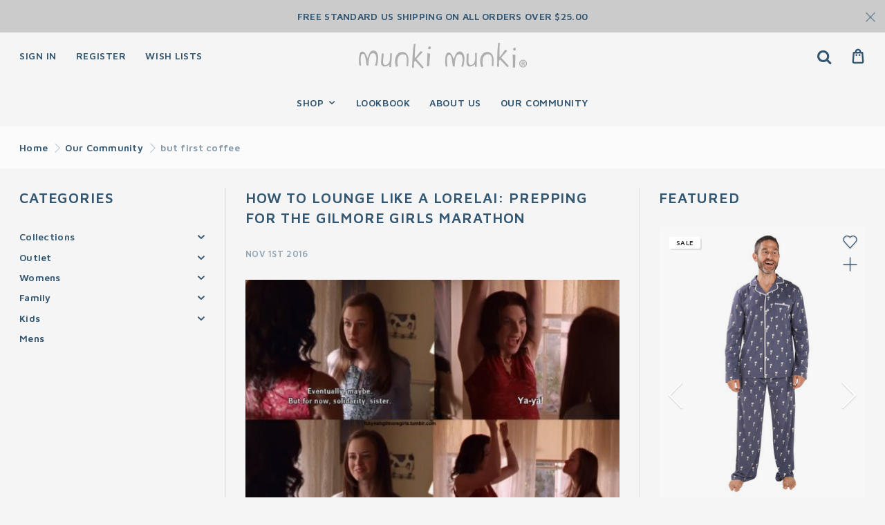

--- FILE ---
content_type: text/html; charset=UTF-8
request_url: https://munkimunki.com/blog/tag/but+first+coffee
body_size: 16353
content:
<!DOCTYPE html>
<html class="no-js" lang="en">
    <head>
        
        
        
        
        
        

        <title>but first coffee - Posts - Munki Munki</title>

        <meta charset="utf-8" />
        <meta name="viewport" content="width=device-width, height=device-height, initial-scale=1.0, minimum-scale=1.0" />
        <meta name="keywords" content="pajamas, pajama sets, night gowns, night shirts, sleepwear sets, mommy and me, cozy pajamas, cozy pajama sets, cozy night gowns, cozy night shirts, cozy sleepwear sets, kids pjs, kids pajamas, comfy pajamas, comfy pajama sets, comfy night gowns, comfy night shirts, comfy sleepwear sets, pajamas online, pajama sets online, night gowns online, night shirts online, sleepwear sets online"><link rel='canonical' href='https://munkimunki.com/blog/' /><meta name='platform' content='bigcommerce.stencil' />
        

        

        <link href="https://cdn11.bigcommerce.com/s-p9hoht0x/product_images/MunkiFavicon.gif?t=1477941671" rel="shortcut icon" />
        <link href="https://fonts.googleapis.com/css?family=Maven+Pro:400,600&display=swap" rel="stylesheet">
        <link data-stencil-stylesheet href="https://cdn11.bigcommerce.com/s-p9hoht0x/stencil/80c427b0-44c6-0139-253a-0242ac110011/css/theme-d642a3c0-ea01-013a-36e0-7a2c0a779362.css" rel="stylesheet">
        

        <script src="https://cdn11.bigcommerce.com/s-p9hoht0x/stencil/80c427b0-44c6-0139-253a-0242ac110011/js/modernizr.js"></script>
        <!-- Start Tracking Code for analytics_facebook -->

<script>
!function(f,b,e,v,n,t,s){if(f.fbq)return;n=f.fbq=function(){n.callMethod?n.callMethod.apply(n,arguments):n.queue.push(arguments)};if(!f._fbq)f._fbq=n;n.push=n;n.loaded=!0;n.version='2.0';n.queue=[];t=b.createElement(e);t.async=!0;t.src=v;s=b.getElementsByTagName(e)[0];s.parentNode.insertBefore(t,s)}(window,document,'script','https://connect.facebook.net/en_US/fbevents.js');

fbq('set', 'autoConfig', 'false', '1700199883337221');
fbq('dataProcessingOptions', ['LDU'], 0, 0);
fbq('init', '1700199883337221', {"external_id":"f3b96ffb-2cd9-4640-b644-17fb69c07528"});
fbq('set', 'agent', 'bigcommerce', '1700199883337221');

function trackEvents() {
    var pathName = window.location.pathname;

    fbq('track', 'PageView', {}, "");

    // Search events start -- only fire if the shopper lands on the /search.php page
    if (pathName.indexOf('/search.php') === 0 && getUrlParameter('search_query')) {
        fbq('track', 'Search', {
            content_type: 'product_group',
            content_ids: [],
            search_string: getUrlParameter('search_query')
        });
    }
    // Search events end

    // Wishlist events start -- only fire if the shopper attempts to add an item to their wishlist
    if (pathName.indexOf('/wishlist.php') === 0 && getUrlParameter('added_product_id')) {
        fbq('track', 'AddToWishlist', {
            content_type: 'product_group',
            content_ids: []
        });
    }
    // Wishlist events end

    // Lead events start -- only fire if the shopper subscribes to newsletter
    if (pathName.indexOf('/subscribe.php') === 0 && getUrlParameter('result') === 'success') {
        fbq('track', 'Lead', {});
    }
    // Lead events end

    // Registration events start -- only fire if the shopper registers an account
    if (pathName.indexOf('/login.php') === 0 && getUrlParameter('action') === 'account_created') {
        fbq('track', 'CompleteRegistration', {}, "");
    }
    // Registration events end

    

    function getUrlParameter(name) {
        var cleanName = name.replace(/[\[]/, '\[').replace(/[\]]/, '\]');
        var regex = new RegExp('[\?&]' + cleanName + '=([^&#]*)');
        var results = regex.exec(window.location.search);
        return results === null ? '' : decodeURIComponent(results[1].replace(/\+/g, ' '));
    }
}

if (window.addEventListener) {
    window.addEventListener("load", trackEvents, false)
}
</script>
<noscript><img height="1" width="1" style="display:none" alt="null" src="https://www.facebook.com/tr?id=1700199883337221&ev=PageView&noscript=1&a=plbigcommerce1.2&eid="/></noscript>

<!-- End Tracking Code for analytics_facebook -->

<!-- Start Tracking Code for analytics_googleanalytics -->

<!-- Global site tag (gtag.js) - Google Analytics -->
<script async src="https://www.googletagmanager.com/gtag/js?id=UA-79509648-1"></script>
<script>
  window.dataLayer = window.dataLayer || [];
  function gtag(){dataLayer.push(arguments);}
  gtag('js', new Date());

  gtag('config', 'UA-79509648-1');
</script>

<script src="https://conduit.mailchimpapp.com/js/stores/store_i8xv5qoyv4wt6l84krgs/conduit.js"></script>




<!-- End Tracking Code for analytics_googleanalytics -->

<!-- Start Tracking Code for analytics_visualwebsiteoptimizer -->

<meta name="p:domain_verify" content="a6db32f228bd27ede89b01bc527114b3"/>

<meta name="google-site-verification" content="M8XsSeuy3NzdEaIDxlDe_BUVFxa2qOCLs2b9GuyNBKI" />

<!-- End Tracking Code for analytics_visualwebsiteoptimizer -->


<script type="text/javascript" src="https://checkout-sdk.bigcommerce.com/v1/loader.js" defer ></script>
<script type="text/javascript">
var BCData = {};
</script>

<script nonce="">
(function () {
    var xmlHttp = new XMLHttpRequest();

    xmlHttp.open('POST', 'https://bes.gcp.data.bigcommerce.com/nobot');
    xmlHttp.setRequestHeader('Content-Type', 'application/json');
    xmlHttp.send('{"store_id":"895409","timezone_offset":"-6.0","timestamp":"2026-02-02T03:05:16.91865600Z","visit_id":"bb88a452-0680-4ef0-b4f3-86a9ef3c3c38","channel_id":1}');
})();
</script>


        <!-- snippet location htmlhead -->

    </head>
    <body class="page-type-blog">

        <!-- snippet location header -->

        
<!-- no js notice -->
<noscript>
    <div id="top-nojs-notice">
        <div class="container">
            <i class="icon-code"></i> &nbsp;
            For full functionality of this site it is necessary to enable JavaScript.
            Here are the instructions on how to <a href="https://www.enable-javascript.com/" target="_blank">enable JavaScript</a>
            in your web browser.
        </div>
    </div>
</noscript>
        
<!-- top promo banner -->
<section class="top-promo-banner">
    <div class="container">
            Free Standard US Shipping on all Orders over $25.00
    </div>
    <button type="button" class="top-promo-banner-dismiss">
        <i class="icon-close"></i>
    </button>
</section>
        
<!-- header menu and links -->
<header class="header">
    <div class="container">
        <div class="header-wrap">

            <div class="header-toggle">
                <a class="sidemenu-toggle-btn" href="#">
                    <i class="icon-menu header-icon"></i>
                </a>
            </div>

            <div class="header-user">
                <div class="header-action">
                    <a class="header-link login-modal-trigger" href="/login.php">
                        <span>Sign in</span>
                    </a>
                </div>
                <div class="header-action">
                    <a class="header-link" href="/login.php?action=create_account">
                        <span>Register</span>
                    </a>
                </div>
                <div class="header-action">
                    <a class="header-link" href="/wishlist.php">
                        <span>Wish Lists</span>
                    </a>
                </div>
            </div>

            <div class="header-logo">
                
<a href="https://munkimunki.com/">
        <img class="header-logo-image" src="https://cdn11.bigcommerce.com/s-p9hoht0x/images/stencil/250x40/logo_1549912650__64681.original.png" alt="Munki Munki" title="Munki Munki">
</a>
            </div>

            <div class="header-btns">

                <div class="header-action">
                    <a class="header-icon quick-search-toggle" title="Search" href="#">
                        <i class="icon-search"></i>
                    </a>
                </div>



                <div class="header-action common-dropdown-wrap">
                    <a class="header-icon common-dropdown-trigger num-indicator" title="Your Cart (0 item)" href="#" data-cart-preview-trigger>
                        <i class="icon-bag"></i>
                        <span class="num-count cart-quantity ">0</span>
                    </a>
                    <div class="common-dropdown-box is-left is-bottom" data-cart-preview-content>
                        
<div class="cart-preview-wrap">

    <!-- used to get the total after ajax repsonse -->
    <div data-cart-quantity="0" class="hidden">0</div>


        <section class="pad-all text-center">
            <div class="push-bottom">
                <i class="icon-cart text-faded text-huge"></i>
            </div>
            <div class="push-bottom">
                <h3 class="common-heading flex-center">
                    <span>Your cart is empty</span>
                </h3>
            </div>
            <div class="pad-horizontal text-faded">
                There are no items in your cart. Browse our shop categories, or use the search function to find something you like and add it to your cart to see it listed here.
            </div>
        </section>


</div>
                    </div>
                </div>

            </div>

        </div>
    </div>

</header>

<!-- dropdown header menu -->
<div class="header-menu">
    <div class="navPages-container">
        <nav class="navPages">

    <ul class="navPages-list">

        <li class="navPages-item">

            <a class="navPages-action has-subMenu" href="/categories/" data-off>
                <span class="text-menu">Shop</span> <i class="icon-down-open"></i>
            </a>

            <div class="navPage-subMenu" tabindex="-1">
                <ul class="navPage-subMenu-list">

                    <li class="navPage-subMenu-item">


                        <a class="navPage-subMenu-action navPages-action has-subMenu" href="https://munkimunki.com/collections/">
                            <span class="text-menu">Collections</span>
                        </a>

                        <ul class="navPage-childList" id="navPages-135">
                            <li class="navPage-childList-item">
                                <a class="navPage-childList-action navPages-action" href="https://munkimunki.com/kidsnew/playwear/">
                                    <span class="text-menu">Playwear</span>
                                </a>
                            </li>
                            <li class="navPage-childList-item">
                                <a class="navPage-childList-action navPages-action" href="https://munkimunki.com/collections/peanuts/">
                                    <span class="text-menu">Peanuts®</span>
                                </a>
                            </li>
                            <li class="navPage-childList-item">
                                <a class="navPage-childList-action navPages-action" href="https://munkimunki.com/collections/nite-nite-by-munki-munki/">
                                    <span class="text-menu">Nite Nite by Munki Munki</span>
                                </a>
                            </li>
                        </ul>


                    </li>
                    <li class="navPage-subMenu-item">


                        <a class="navPage-subMenu-action navPages-action has-subMenu" href="https://munkimunki.com/sale/">
                            <span class="text-menu">Outlet</span>
                        </a>

                        <ul class="navPage-childList" id="navPages-144">
                            <li class="navPage-childList-item">
                                <a class="navPage-childList-action navPages-action" href="https://munkimunki.com/salenew/womens/">
                                    <span class="text-menu">Womens</span>
                                </a>
                            </li>
                            <li class="navPage-childList-item">
                                <a class="navPage-childList-action navPages-action" href="https://munkimunki.com/salenew/kids/">
                                    <span class="text-menu">Kids</span>
                                </a>
                            </li>
                            <li class="navPage-childList-item">
                                <a class="navPage-childList-action navPages-action" href="https://munkimunki.com/sale/mens/">
                                    <span class="text-menu">Mens</span>
                                </a>
                            </li>
                        </ul>


                    </li>
                    <li class="navPage-subMenu-item">


                        <a class="navPage-subMenu-action navPages-action has-subMenu" href="https://munkimunki.com/womens/">
                            <span class="text-menu">Womens</span>
                        </a>

                        <ul class="navPage-childList" id="navPages-94">
                            <li class="navPage-childList-item">
                                <a class="navPage-childList-action navPages-action" href="https://munkimunki.com/womens/pajama-sets/">
                                    <span class="text-menu">Pajama Sets</span>
                                </a>
                            </li>
                            <li class="navPage-childList-item">
                                <a class="navPage-childList-action navPages-action" href="https://munkimunki.com/womens/nightshirts/">
                                    <span class="text-menu">Nightshirts</span>
                                </a>
                            </li>
                            <li class="navPage-childList-item">
                                <a class="navPage-childList-action navPages-action" href="https://munkimunki.com/womens/unionsuits-rompers/">
                                    <span class="text-menu">Union Suits &amp; Rompers</span>
                                </a>
                            </li>
                            <li class="navPage-childList-item">
                                <a class="navPage-childList-action navPages-action" href="https://munkimunki.com/womens/sleep-lounge-bottoms/">
                                    <span class="text-menu">Sleep &amp; Lounge Bottoms</span>
                                </a>
                            </li>
                            <li class="navPage-childList-item">
                                <a class="navPage-childList-action navPages-action" href="https://munkimunki.com/womens/sleep-lounge-tops/">
                                    <span class="text-menu">Sleep &amp; Lounge Tops</span>
                                </a>
                            </li>
                        </ul>


                    </li>
                    <li class="navPage-subMenu-item">


                        <a class="navPage-subMenu-action navPages-action has-subMenu" href="https://munkimunki.com/family/">
                            <span class="text-menu">Family</span>
                        </a>

                        <ul class="navPage-childList" id="navPages-127">
                            <li class="navPage-childList-item">
                                <a class="navPage-childList-action navPages-action" href="https://munkimunki.com/family/spring-holiday/halloween/">
                                    <span class="text-menu">Halloween</span>
                                </a>
                            </li>
                        </ul>


                    </li>
                    <li class="navPage-subMenu-item">


                        <a class="navPage-subMenu-action navPages-action has-subMenu" href="https://munkimunki.com/kids/">
                            <span class="text-menu">Kids</span>
                        </a>

                        <ul class="navPage-childList" id="navPages-118">
                            <li class="navPage-childList-item">
                                <a class="navPage-childList-action navPages-action" href="https://munkimunki.com/kids/3-piece-sets/">
                                    <span class="text-menu">3 Piece Sets</span>
                                </a>
                            </li>
                            <li class="navPage-childList-item">
                                <a class="navPage-childList-action navPages-action" href="https://munkimunki.com/kids/playwear/">
                                    <span class="text-menu">Playwear</span>
                                </a>
                            </li>
                            <li class="navPage-childList-item">
                                <a class="navPage-childList-action navPages-action" href="https://munkimunki.com/kids/long-john-sets/">
                                    <span class="text-menu">Long John Sets</span>
                                </a>
                            </li>
                        </ul>


                    </li>
                    <li class="navPage-subMenu-item">


                        <a class="navPage-subMenu-action navPages-action" href="https://munkimunki.com/mens/">
                            <span class="text-menu">Mens</span>
                        </a>


                    </li>

                </ul>
            </div>
        </li>

                <li class="navPages-item">
                    <a class="navPages-action" href="https://munkimunki.com/lookbook/">
                        <span class="text-menu">Lookbook</span>
                    </a>
                </li>
                <li class="navPages-item">
                    <a class="navPages-action" href="https://munkimunki.com/about-us/">
                        <span class="text-menu">About Us</span>
                    </a>
                </li>
                <li class="navPages-item">
                    <a class="navPages-action" href="https://munkimunki.com/blog/">
                        <span class="text-menu">Our Community</span>
                    </a>
                </li>


    </ul>

</nav>
    </div>

    <div class="header-menu-left">
        
<a href="https://munkimunki.com/">
        <img class="header-logo-image" src="https://cdn11.bigcommerce.com/s-p9hoht0x/images/stencil/250x40/logo_1549912650__64681.original.png" alt="Munki Munki" title="Munki Munki">
</a>
    </div>

    <div class="header-menu-right">

        <div class="header-action">
            <a class="header-icon quick-search-toggle" title="Search" href="#">
                <i class="icon-search"></i>
            </a>
        </div>


        <div class="header-action common-dropdown-wrap">
            <a class="header-icon common-dropdown-trigger num-indicator" title="Your Cart (0 item)" href="#" data-cart-preview-trigger>
                <i class="icon-bag"></i>
                <span class="num-count cart-quantity ">0</span>
            </a>
            <div class="common-dropdown-box is-left is-bottom" data-cart-preview-content>
                
<div class="cart-preview-wrap">

    <!-- used to get the total after ajax repsonse -->
    <div data-cart-quantity="0" class="hidden">0</div>


        <section class="pad-all text-center">
            <div class="push-bottom">
                <i class="icon-cart text-faded text-huge"></i>
            </div>
            <div class="push-bottom">
                <h3 class="common-heading flex-center">
                    <span>Your cart is empty</span>
                </h3>
            </div>
            <div class="pad-horizontal text-faded">
                There are no items in your cart. Browse our shop categories, or use the search function to find something you like and add it to your cart to see it listed here.
            </div>
        </section>


</div>
            </div>
        </div>

    </div>

</div>

<!-- mobile fixed full page slideout menu -->
<aside class="sidemenu">

    <div class="sidemenu-slider">

        <div class="sidemenu-header">
            <span class="sidemenu-heading">Navigation</span>
            <button class="sidemenu-toggle-btn" type="button"><i class="icon-close"></i></button>
        </div>

        <section class="sidemenu-container">


            <div class="push-bottom">
                <h4 class="common-heading">Categories</h4>
            </div>
            
<!-- categories menu toggle list -->
<nav class="cats-wrap push-bottom">

    <ul class="cats-list">

        <li class="cats-list-item" data-caturl="https://munkimunki.com/collections/">

            <div class="cats-list-toggle">
                <a href="https://munkimunki.com/collections/">Collections</a>
                <button data-cats-toggle="https://munkimunki.com/collections/"><i class="icon-down-open"></i></button>
            </div>
            <ul class="cats-list cats-dropdown">

                <li class="cats-list-item" data-caturl="https://munkimunki.com/kidsnew/playwear/">

                    <div class="cats-list-action">
                        <a href="https://munkimunki.com/kidsnew/playwear/">Playwear</a>
                    </div>
                </li>
                <li class="cats-list-item" data-caturl="https://munkimunki.com/collections/peanuts/">

                    <div class="cats-list-action">
                        <a href="https://munkimunki.com/collections/peanuts/">Peanuts®</a>
                    </div>
                </li>
                <li class="cats-list-item" data-caturl="https://munkimunki.com/collections/nite-nite-by-munki-munki/">

                    <div class="cats-list-action">
                        <a href="https://munkimunki.com/collections/nite-nite-by-munki-munki/">Nite Nite by Munki Munki</a>
                    </div>
                </li>
            </ul>
        </li>
        <li class="cats-list-item" data-caturl="https://munkimunki.com/sale/">

            <div class="cats-list-toggle">
                <a href="https://munkimunki.com/sale/">Outlet</a>
                <button data-cats-toggle="https://munkimunki.com/sale/"><i class="icon-down-open"></i></button>
            </div>
            <ul class="cats-list cats-dropdown">

                <li class="cats-list-item" data-caturl="https://munkimunki.com/salenew/womens/">

                    <div class="cats-list-action">
                        <a href="https://munkimunki.com/salenew/womens/">Womens</a>
                    </div>
                </li>
                <li class="cats-list-item" data-caturl="https://munkimunki.com/salenew/kids/">

                    <div class="cats-list-action">
                        <a href="https://munkimunki.com/salenew/kids/">Kids</a>
                    </div>
                </li>
                <li class="cats-list-item" data-caturl="https://munkimunki.com/sale/mens/">

                    <div class="cats-list-action">
                        <a href="https://munkimunki.com/sale/mens/">Mens</a>
                    </div>
                </li>
            </ul>
        </li>
        <li class="cats-list-item" data-caturl="https://munkimunki.com/womens/">

            <div class="cats-list-toggle">
                <a href="https://munkimunki.com/womens/">Womens</a>
                <button data-cats-toggle="https://munkimunki.com/womens/"><i class="icon-down-open"></i></button>
            </div>
            <ul class="cats-list cats-dropdown">

                <li class="cats-list-item" data-caturl="https://munkimunki.com/womens/pajama-sets/">

                    <div class="cats-list-action">
                        <a href="https://munkimunki.com/womens/pajama-sets/">Pajama Sets</a>
                    </div>
                </li>
                <li class="cats-list-item" data-caturl="https://munkimunki.com/womens/nightshirts/">

                    <div class="cats-list-action">
                        <a href="https://munkimunki.com/womens/nightshirts/">Nightshirts</a>
                    </div>
                </li>
                <li class="cats-list-item" data-caturl="https://munkimunki.com/womens/unionsuits-rompers/">

                    <div class="cats-list-action">
                        <a href="https://munkimunki.com/womens/unionsuits-rompers/">Union Suits &amp; Rompers</a>
                    </div>
                </li>
                <li class="cats-list-item" data-caturl="https://munkimunki.com/womens/sleep-lounge-bottoms/">

                    <div class="cats-list-action">
                        <a href="https://munkimunki.com/womens/sleep-lounge-bottoms/">Sleep &amp; Lounge Bottoms</a>
                    </div>
                </li>
                <li class="cats-list-item" data-caturl="https://munkimunki.com/womens/sleep-lounge-tops/">

                    <div class="cats-list-action">
                        <a href="https://munkimunki.com/womens/sleep-lounge-tops/">Sleep &amp; Lounge Tops</a>
                    </div>
                </li>
            </ul>
        </li>
        <li class="cats-list-item" data-caturl="https://munkimunki.com/family/">

            <div class="cats-list-toggle">
                <a href="https://munkimunki.com/family/">Family</a>
                <button data-cats-toggle="https://munkimunki.com/family/"><i class="icon-down-open"></i></button>
            </div>
            <ul class="cats-list cats-dropdown">

                <li class="cats-list-item" data-caturl="https://munkimunki.com/family/spring-holiday/halloween/">

                    <div class="cats-list-action">
                        <a href="https://munkimunki.com/family/spring-holiday/halloween/">Halloween</a>
                    </div>
                </li>
            </ul>
        </li>
        <li class="cats-list-item" data-caturl="https://munkimunki.com/kids/">

            <div class="cats-list-toggle">
                <a href="https://munkimunki.com/kids/">Kids</a>
                <button data-cats-toggle="https://munkimunki.com/kids/"><i class="icon-down-open"></i></button>
            </div>
            <ul class="cats-list cats-dropdown">

                <li class="cats-list-item" data-caturl="https://munkimunki.com/kids/3-piece-sets/">

                    <div class="cats-list-action">
                        <a href="https://munkimunki.com/kids/3-piece-sets/">3 Piece Sets</a>
                    </div>
                </li>
                <li class="cats-list-item" data-caturl="https://munkimunki.com/kids/playwear/">

                    <div class="cats-list-action">
                        <a href="https://munkimunki.com/kids/playwear/">Playwear</a>
                    </div>
                </li>
                <li class="cats-list-item" data-caturl="https://munkimunki.com/kids/long-john-sets/">

                    <div class="cats-list-action">
                        <a href="https://munkimunki.com/kids/long-john-sets/">Long John Sets</a>
                    </div>
                </li>
            </ul>
        </li>
        <li class="cats-list-item" data-caturl="https://munkimunki.com/mens/">

            <div class="cats-list-action">
                <a href="https://munkimunki.com/mens/">Mens</a>
            </div>
        </li>
    </ul>

</nav>

            <hr />

            <div class="push-bottom">
                <h4 class="common-heading">Pages</h4>
            </div>
            
<!-- pages menu list -->
<nav class="cats-wrap push-bottom">

    <ul class="cats-list">

        <li class="cats-list-item">
            <div class="cats-list-action">
                <a href="https://munkimunki.com/">Home</a>
            </div>
        </li>

        <li class="cats-list-item">
            <div class="cats-list-action">
                <a href="https://munkimunki.com/lookbook/">Lookbook</a>
            </div>
        </li>
        <li class="cats-list-item">
            <div class="cats-list-action">
                <a href="https://munkimunki.com/about-us/">About Us</a>
            </div>
        </li>
        <li class="cats-list-item">
            <div class="cats-list-action">
                <a href="https://munkimunki.com/blog/">Our Community</a>
            </div>
        </li>
        <li class="cats-list-item">
            <div class="cats-list-action">
                <a href="https://munkimunki.com/shipping-returns/">Shipping &amp; Returns</a>
            </div>
        </li>



        <li class="cats-list-item">
            <div class="cats-list-action">
                <a href="/sitemap.php">Sitemap</a>
            </div>
        </li>

    </ul>

</nav>


            <hr />

            <div class="push-bottom">
                <h4 class="common-heading">Account</h4>
            </div>
            
<!-- account menu list -->
<nav class="cats-wrap push-bottom">

    <ul class="cats-list">


        <li class="cats-list-item">
            <div class="cats-list-action">
                <a class="login-modal-trigger text-nowrap" href="/login.php">
                    <i class="icon-login iconLeft"></i>
                    <span>Sign in</span>
                </a>
            </div>
        </li>

        <li class="cats-list-item">
            <div class="cats-list-action">
                <a class="text-nowrap" href="/login.php?action=create_account">
                    <i class="icon-edit iconLeft"></i>
                    <span>Register</span>
                </a>
            </div>
        </li>


    </ul>

</nav>


            <hr />

            <div class="push-bottom">
                <h4 class="common-heading">Links</h4>
            </div>
            
<!-- social media links menu list -->
<nav class="cats-wrap push-bottom">

    <ul class="cats-list">

        <li class="cats-list-item">

            <div class="cats-list-action">
                <a class="text-nowrap text-capitalize" href="https://www.facebook.com/pages/munki-munki/198043336015" target="_blank">
                    <i class="icon--facebook iconLeft"></i>
                    <span>facebook</span>
                </a>
            </div>

        </li>
        <li class="cats-list-item">

            <div class="cats-list-action">
                <a class="text-nowrap text-capitalize" href="https://www.pinterest.com/munki_munki/" target="_blank">
                    <i class="icon--pinterest iconLeft"></i>
                    <span>pinterest</span>
                </a>
            </div>

        </li>
        <li class="cats-list-item">

            <div class="cats-list-action">
                <a class="text-nowrap text-capitalize" href="https://www.instagram.com/munkimunki_pj/" target="_blank">
                    <i class="icon--instagram iconLeft"></i>
                    <span>instagram</span>
                </a>
            </div>

        </li>

    </ul>

</nav>

        </section>

    </div>

</aside>

        
    <!-- nav breadcrumbs -->
    <section id="breadcrumbs-wrapper">
        <div class="container">

            <ul class="breadcrumbs">
                <li class="breadcrumb ">


                        <a href="https://munkimunki.com/" class="breadcrumb-label">Home</a>

                </li>
                <li class="breadcrumb ">

                        <i class="icon-arrow-right"></i>

                        <a href="https://munkimunki.com/blog/" class="breadcrumb-label">Our Community</a>

                </li>
                <li class="breadcrumb is-active">

                        <i class="icon-arrow-right"></i>

                        <a href="https://munkimunki.com/blog/tag/but+first+coffee" class="breadcrumb-label">but first coffee</a>

                </li>
            </ul>

        </div>
    </section>
        

<!-- page content section -->
<section class="body">
     
    <div class="container_page">
        
<div class="container">

    <div class="page-wrap pad-top">

        <aside class="page-column page-sidebar">
            
<div class="sidebar-toggle">
    <button class="btn btn-alt text-nowrap" type="button">
        <i class="icon-plus"></i>
    </button>
</div>

            <div class="sidebar-container">
                
                
<!-- categories list -->
<section class="push-bottom">
    <div class="push-bottom">
        <h3 class="sidebar-heading">Categories</h3>
    </div>
    
<!-- categories menu toggle list -->
<nav class="cats-wrap push-bottom">

    <ul class="cats-list">

        <li class="cats-list-item" data-caturl="https://munkimunki.com/collections/">

            <div class="cats-list-toggle">
                <a href="https://munkimunki.com/collections/">Collections</a>
                <button data-cats-toggle="https://munkimunki.com/collections/"><i class="icon-down-open"></i></button>
            </div>
            <ul class="cats-list cats-dropdown">

                <li class="cats-list-item" data-caturl="https://munkimunki.com/kidsnew/playwear/">

                    <div class="cats-list-action">
                        <a href="https://munkimunki.com/kidsnew/playwear/">Playwear</a>
                    </div>
                </li>
                <li class="cats-list-item" data-caturl="https://munkimunki.com/collections/peanuts/">

                    <div class="cats-list-action">
                        <a href="https://munkimunki.com/collections/peanuts/">Peanuts®</a>
                    </div>
                </li>
                <li class="cats-list-item" data-caturl="https://munkimunki.com/collections/nite-nite-by-munki-munki/">

                    <div class="cats-list-action">
                        <a href="https://munkimunki.com/collections/nite-nite-by-munki-munki/">Nite Nite by Munki Munki</a>
                    </div>
                </li>
            </ul>
        </li>
        <li class="cats-list-item" data-caturl="https://munkimunki.com/sale/">

            <div class="cats-list-toggle">
                <a href="https://munkimunki.com/sale/">Outlet</a>
                <button data-cats-toggle="https://munkimunki.com/sale/"><i class="icon-down-open"></i></button>
            </div>
            <ul class="cats-list cats-dropdown">

                <li class="cats-list-item" data-caturl="https://munkimunki.com/salenew/womens/">

                    <div class="cats-list-action">
                        <a href="https://munkimunki.com/salenew/womens/">Womens</a>
                    </div>
                </li>
                <li class="cats-list-item" data-caturl="https://munkimunki.com/salenew/kids/">

                    <div class="cats-list-action">
                        <a href="https://munkimunki.com/salenew/kids/">Kids</a>
                    </div>
                </li>
                <li class="cats-list-item" data-caturl="https://munkimunki.com/sale/mens/">

                    <div class="cats-list-action">
                        <a href="https://munkimunki.com/sale/mens/">Mens</a>
                    </div>
                </li>
            </ul>
        </li>
        <li class="cats-list-item" data-caturl="https://munkimunki.com/womens/">

            <div class="cats-list-toggle">
                <a href="https://munkimunki.com/womens/">Womens</a>
                <button data-cats-toggle="https://munkimunki.com/womens/"><i class="icon-down-open"></i></button>
            </div>
            <ul class="cats-list cats-dropdown">

                <li class="cats-list-item" data-caturl="https://munkimunki.com/womens/pajama-sets/">

                    <div class="cats-list-action">
                        <a href="https://munkimunki.com/womens/pajama-sets/">Pajama Sets</a>
                    </div>
                </li>
                <li class="cats-list-item" data-caturl="https://munkimunki.com/womens/nightshirts/">

                    <div class="cats-list-action">
                        <a href="https://munkimunki.com/womens/nightshirts/">Nightshirts</a>
                    </div>
                </li>
                <li class="cats-list-item" data-caturl="https://munkimunki.com/womens/unionsuits-rompers/">

                    <div class="cats-list-action">
                        <a href="https://munkimunki.com/womens/unionsuits-rompers/">Union Suits &amp; Rompers</a>
                    </div>
                </li>
                <li class="cats-list-item" data-caturl="https://munkimunki.com/womens/sleep-lounge-bottoms/">

                    <div class="cats-list-action">
                        <a href="https://munkimunki.com/womens/sleep-lounge-bottoms/">Sleep &amp; Lounge Bottoms</a>
                    </div>
                </li>
                <li class="cats-list-item" data-caturl="https://munkimunki.com/womens/sleep-lounge-tops/">

                    <div class="cats-list-action">
                        <a href="https://munkimunki.com/womens/sleep-lounge-tops/">Sleep &amp; Lounge Tops</a>
                    </div>
                </li>
            </ul>
        </li>
        <li class="cats-list-item" data-caturl="https://munkimunki.com/family/">

            <div class="cats-list-toggle">
                <a href="https://munkimunki.com/family/">Family</a>
                <button data-cats-toggle="https://munkimunki.com/family/"><i class="icon-down-open"></i></button>
            </div>
            <ul class="cats-list cats-dropdown">

                <li class="cats-list-item" data-caturl="https://munkimunki.com/family/spring-holiday/halloween/">

                    <div class="cats-list-action">
                        <a href="https://munkimunki.com/family/spring-holiday/halloween/">Halloween</a>
                    </div>
                </li>
            </ul>
        </li>
        <li class="cats-list-item" data-caturl="https://munkimunki.com/kids/">

            <div class="cats-list-toggle">
                <a href="https://munkimunki.com/kids/">Kids</a>
                <button data-cats-toggle="https://munkimunki.com/kids/"><i class="icon-down-open"></i></button>
            </div>
            <ul class="cats-list cats-dropdown">

                <li class="cats-list-item" data-caturl="https://munkimunki.com/kids/3-piece-sets/">

                    <div class="cats-list-action">
                        <a href="https://munkimunki.com/kids/3-piece-sets/">3 Piece Sets</a>
                    </div>
                </li>
                <li class="cats-list-item" data-caturl="https://munkimunki.com/kids/playwear/">

                    <div class="cats-list-action">
                        <a href="https://munkimunki.com/kids/playwear/">Playwear</a>
                    </div>
                </li>
                <li class="cats-list-item" data-caturl="https://munkimunki.com/kids/long-john-sets/">

                    <div class="cats-list-action">
                        <a href="https://munkimunki.com/kids/long-john-sets/">Long John Sets</a>
                    </div>
                </li>
            </ul>
        </li>
        <li class="cats-list-item" data-caturl="https://munkimunki.com/mens/">

            <div class="cats-list-action">
                <a href="https://munkimunki.com/mens/">Mens</a>
            </div>
        </li>
    </ul>

</nav>
</section>
            </div>
        </aside>

        <main class="page-column page-content">

                <article class="blog-wrap pad-bottom push-bottom border-bottom">

    <header class="blog-header push-bottom">
        <div class="push-bottom">
            <h3 class="page-heading">
                <a class="text-heading" href="https://munkimunki.com/blog/how-to-lounge-like-a-lorelai-prepping-for-the-gilmore-girls-marathon/">How to Lounge Like a Lorelai: Prepping for the Gilmore Girls Marathon</a>
            </h3>
        </div>
        <div class="flex-row flex-middle flex-space">
            <div class="text-uppercase text-small text-bold text-faded">
                
                Nov 1st 2016
            </div>
        </div>
    </header>

    <div class="blog-content image-darken">

        <div class="blog-thumb push-right">
            <a href="https://munkimunki.com/blog/how-to-lounge-like-a-lorelai-prepping-for-the-gilmore-girls-marathon/">
                    <img class="img-rounded" src="https://cdn11.bigcommerce.com/s-p9hoht0x/images/stencil/870x450/uploaded_images/ggyaya.jpg?t=1478017112" alt="How to Lounge Like a Lorelai: Prepping for the Gilmore Girls Marathon" />
            </a>
        </div>

        <div class="blog-post">
            <div class="wysiwyg-content">
                    Gilmore Girls: A Year
in the Life — will be released on Friday, Nov. 25 at 12:01 am PT in its
entirety.Let the binge watching begin! You have less than a month to
catch up on seven seasons of Friday night dinners, pop culture references, Kirk
career moves, plaid shirt changes, and caffeine intake. So, what’s the best way
to take on this mission of mayhem? Grab those delivery menus and put on your
comfiest Munki Munki pajams! You’ve got a lot of ground to cover, but we’re
here to help. To honor this incredibly necessary and emotional endeavor,
we’ve picked five of our best binge-watchin... <a class="bold" href="https://munkimunki.com/blog/how-to-lounge-like-a-lorelai-prepping-for-the-gilmore-girls-marathon/">Read more</a>.
            </div>
                    <div class="pad-top">
                        <a class="pill" href="https://munkimunki.com/blog/tag/gilmore+girls">gilmore girls</a>
                        <a class="pill" href="https://munkimunki.com/blog/tag/lorelai">lorelai</a>
                        <a class="pill" href="https://munkimunki.com/blog/tag/pjs">pjs</a>
                        <a class="pill" href="https://munkimunki.com/blog/tag/pajamas">pajamas</a>
                        <a class="pill" href="https://munkimunki.com/blog/tag/bing+watching">bing watching</a>
                        <a class="pill" href="https://munkimunki.com/blog/tag/but+first+coffee">but first coffee</a>
                    </div>
        </div>

    </div>

    <div>
        <p>&nbsp;</p>
    </div>

</article>

            <div class="pagination">
    <ul class="pagination-list">

    </ul>
</div>

        </main>

        <aside class="page-column page-sidebar">
            

    <!-- featured products -->
    <section class="push-bottom">
        <div class="push-bottom">
            <h3 class="sidebar-heading">Featured</h3>
        </div>
        <!-- products slider -->
<div class="slider-wrap image-darken image-cover image-center">

    <div class="slider-carousel owl-carousel owl-carousel-single" data-owl='{
            "nav": true,
            "dots": true,
            "slideBy": 1,
            "loop": true,
            "margin": 30,
            "items": 1,
            "autoplay": true,
            "autoplayTimeout": 5000,
            "autoplayHoverPause": true,
            "responsiveRefreshRate": 0
        }'>
        <div class="slider-item" data-product-id="1130">
            <article class="card">
    <div class="card-figure">

        <div class="prod-image">
            <div class="card-img-container">

                <a href="https://munkimunki.com/mens-peanuts-snoopy-classic-pj-set/" class="card-img image-darken image-cover image-center">
                    <span class="card-img-bg" style="background-image: url( 'https://cdn11.bigcommerce.com/s-p9hoht0x/stencil/80c427b0-44c6-0139-253a-0242ac110011/img/waiting.svg' )"></span>
                    <span class="card-img-bg " style="background-image: url( 'https://cdn11.bigcommerce.com/s-p9hoht0x/images/stencil/450x450/products/1130/3393/M02594_FRONT__29009.1637793434.jpg?c=2' )"></span>
                                <span class="card-img-bg" style="background-image: url( 'https://cdn11.bigcommerce.com/s-p9hoht0x/images/stencil/450x450/products/1130/3393/M02594_FRONT__29009.1637793434.jpg?c=2' )"></span>
                    <img src="https://cdn11.bigcommerce.com/s-p9hoht0x/images/stencil/450x450/products/1130/3393/M02594_FRONT__29009.1637793434.jpg?c=2" alt="Mens Peanuts Snoopy Classic PJ Set" style="display:none;" />
                </a>

                <div class="prod-badges">
                            <div class="sale-badge">SALE</div>
                </div>

                <div class="quick-btns">
                        <a href="/wishlist.php?action=add&product_id=1130" title="Add to Wish list">
                            <i class="icon-heart"></i>
                        </a>
                            <a class="quickview" href="#" title="Quick view" data-product-id="1130">
                                <i class="icon-plus"></i>
                            </a>
                </div>

                <div class="cart-btns">
                </div>

            </div>
        </div>

        <div class="prod-desc">



            <div class="prod-name push-bottom">
                <a href="https://munkimunki.com/mens-peanuts-snoopy-classic-pj-set/">Mens Peanuts Snoopy Classic PJ Set</a>
            </div>

            <div class="prod-price" data-test-info-type="price">
                        <div class="flex-inline-row flex-middle">


        <div class="price-section price-section--withoutTax "  >
                <span data-product-rrp-without-tax class="price price--rrp">$68.00</span>
            <span data-product-price-without-tax class="price price--withoutTax">$20.00</span>
        </div>


</div>
            </div>

                <div class="prod-summary">
                    Keep it classy and comfortable in a notch collar PJ Set from Munki Munki, featuring a vintage inspired Peanuts print.
60% COTTON 40% POLYESTER
                </div>

                    <div class="add-btn">
                            <a href="https://munkimunki.com/mens-peanuts-snoopy-classic-pj-set/" class="btn btn-primary" data-product-id="1130">Choose Options</a>
                    </div>

        </div>

    </div>
</article>
        </div>
        <div class="slider-item" data-product-id="1129">
            <article class="card">
    <div class="card-figure">

        <div class="prod-image">
            <div class="card-img-container">

                <a href="https://munkimunki.com/mens-peanuts-joe-cool-plush-jogger/" class="card-img image-darken image-cover image-center">
                    <span class="card-img-bg" style="background-image: url( 'https://cdn11.bigcommerce.com/s-p9hoht0x/stencil/80c427b0-44c6-0139-253a-0242ac110011/img/waiting.svg' )"></span>
                    <span class="card-img-bg " style="background-image: url( 'https://cdn11.bigcommerce.com/s-p9hoht0x/images/stencil/450x450/products/1129/3378/M02592_FRONT__15031.1636742677.jpg?c=2' )"></span>
                                <span class="card-img-bg" style="background-image: url( 'https://cdn11.bigcommerce.com/s-p9hoht0x/images/stencil/450x450/products/1129/3377/M02592_BACK__21730.1636742670.jpg?c=2' )"></span>
                    <img src="https://cdn11.bigcommerce.com/s-p9hoht0x/images/stencil/450x450/products/1129/3378/M02592_FRONT__15031.1636742677.jpg?c=2" alt="Mens Peanuts Joe Cool Plush Jogger " style="display:none;" />
                </a>

                <div class="prod-badges">
                            <div class="sale-badge">SALE</div>
                </div>

                <div class="quick-btns">
                        <a href="/wishlist.php?action=add&product_id=1129" title="Add to Wish list">
                            <i class="icon-heart"></i>
                        </a>
                            <a class="quickview" href="#" title="Quick view" data-product-id="1129">
                                <i class="icon-plus"></i>
                            </a>
                </div>

                <div class="cart-btns">
                </div>

            </div>
        </div>

        <div class="prod-desc">



            <div class="prod-name push-bottom">
                <a href="https://munkimunki.com/mens-peanuts-joe-cool-plush-jogger/">Mens Peanuts Joe Cool Plush Jogger </a>
            </div>

            <div class="prod-price" data-test-info-type="price">
                        <div class="flex-inline-row flex-middle">


        <div class="price-section price-section--withoutTax "  >
                <span data-product-rrp-without-tax class="price price--rrp">$44.00</span>
            <span data-product-price-without-tax class="price price--withoutTax">$16.00</span>
        </div>


</div>
            </div>

                <div class="prod-summary">
                    These jogger pants from Munki Munki combine comfort and style in a vintage inspired Peanuts print.
100% Flannel Fleece
                </div>

                    <div class="add-btn">
                            <a href="https://munkimunki.com/mens-peanuts-joe-cool-plush-jogger/" class="btn btn-primary" data-product-id="1129">Choose Options</a>
                    </div>

        </div>

    </div>
</article>
        </div>
        <div class="slider-item" data-product-id="1007">
            <article class="card">
    <div class="card-figure">

        <div class="prod-image">
            <div class="card-img-container">

                <a href="https://munkimunki.com/munki-munki-dino-bones-kids-3-piece-pj-set/" class="card-img image-darken image-cover image-center">
                    <span class="card-img-bg" style="background-image: url( 'https://cdn11.bigcommerce.com/s-p9hoht0x/stencil/80c427b0-44c6-0139-253a-0242ac110011/img/waiting.svg' )"></span>
                    <span class="card-img-bg " style="background-image: url( 'https://cdn11.bigcommerce.com/s-p9hoht0x/images/stencil/450x450/products/1007/3129/MK01114__20850.1562100270.jpg?c=2' )"></span>
                    <img src="https://cdn11.bigcommerce.com/s-p9hoht0x/images/stencil/450x450/products/1007/3129/MK01114__20850.1562100270.jpg?c=2" alt="Munki Munki Dino Bones Kids 3 Piece PJ Set" style="display:none;" />
                </a>

                <div class="prod-badges">
                            <div class="sale-badge">SALE</div>
                </div>

                <div class="quick-btns">
                        <a href="/wishlist.php?action=add&product_id=1007" title="Add to Wish list">
                            <i class="icon-heart"></i>
                        </a>
                            <a class="quickview" href="#" title="Quick view" data-product-id="1007">
                                <i class="icon-plus"></i>
                            </a>
                </div>

                <div class="cart-btns">
                </div>

            </div>
        </div>

        <div class="prod-desc">



            <div class="prod-name push-bottom">
                <a href="https://munkimunki.com/munki-munki-dino-bones-kids-3-piece-pj-set/">Munki Munki Dino Bones Kids 3 Piece PJ Set</a>
            </div>

            <div class="prod-price" data-test-info-type="price">
                        <div class="flex-inline-row flex-middle">


        <div class="price-section price-section--withoutTax "  >
                <span data-product-rrp-without-tax class="price price--rrp">$58.00</span>
            <span data-product-price-without-tax class="price price--withoutTax">$18.00</span>
        </div>


</div>
            </div>

                <div class="prod-summary">
                    Music is in your bones when you are rocking this dinosaur&nbsp;pajama set featuring one long-sleeve shirt, one short-sleeve shirt and a pair of coordinating pants.
This item is designed to fit...
                </div>

                    <div class="add-btn">
                            <a href="https://munkimunki.com/munki-munki-dino-bones-kids-3-piece-pj-set/" class="btn btn-primary" data-product-id="1007">Choose Options</a>
                    </div>

        </div>

    </div>
</article>
        </div>
        <div class="slider-item" data-product-id="1005">
            <article class="card">
    <div class="card-figure">

        <div class="prod-image">
            <div class="card-img-container">

                <a href="https://munkimunki.com/munki-munki-mermaid-kids-3-piece-pj-set/" class="card-img image-darken image-cover image-center">
                    <span class="card-img-bg" style="background-image: url( 'https://cdn11.bigcommerce.com/s-p9hoht0x/stencil/80c427b0-44c6-0139-253a-0242ac110011/img/waiting.svg' )"></span>
                    <span class="card-img-bg " style="background-image: url( 'https://cdn11.bigcommerce.com/s-p9hoht0x/images/stencil/450x450/products/1005/3127/MK01112__64836.1562099996.jpg?c=2' )"></span>
                    <img src="https://cdn11.bigcommerce.com/s-p9hoht0x/images/stencil/450x450/products/1005/3127/MK01112__64836.1562099996.jpg?c=2" alt="Munki Munki Mermaid Kids 3 Piece PJ Set" style="display:none;" />
                </a>

                <div class="prod-badges">
                            <div class="sale-badge">SALE</div>
                </div>

                <div class="quick-btns">
                        <a href="/wishlist.php?action=add&product_id=1005" title="Add to Wish list">
                            <i class="icon-heart"></i>
                        </a>
                            <a class="quickview" href="#" title="Quick view" data-product-id="1005">
                                <i class="icon-plus"></i>
                            </a>
                </div>

                <div class="cart-btns">
                </div>

            </div>
        </div>

        <div class="prod-desc">



            <div class="prod-name push-bottom">
                <a href="https://munkimunki.com/munki-munki-mermaid-kids-3-piece-pj-set/">Munki Munki Mermaid Kids 3 Piece PJ Set</a>
            </div>

            <div class="prod-price" data-test-info-type="price">
                        <div class="flex-inline-row flex-middle">


        <div class="price-section price-section--withoutTax "  >
                <span data-product-rrp-without-tax class="price price--rrp">$58.00</span>
            <span data-product-price-without-tax class="price price--withoutTax">$42.00</span>
        </div>


</div>
            </div>

                <div class="prod-summary">
                    Always 100% mermaid wearing this pajama set featuring one long-sleeve shirt, one short-sleeve shirt and a pair of coordinating pants.
This item is designed to fit snugly, as it is not...
                </div>

                    <div class="add-btn">
                            <a href="https://munkimunki.com/munki-munki-mermaid-kids-3-piece-pj-set/" class="btn btn-primary" data-product-id="1005">Choose Options</a>
                    </div>

        </div>

    </div>
</article>
        </div>
        <div class="slider-item" data-product-id="1004">
            <article class="card">
    <div class="card-figure">

        <div class="prod-image">
            <div class="card-img-container">

                <a href="https://munkimunki.com/munki-munki-butterfly-kids-3-piece-pj-set/" class="card-img image-darken image-cover image-center">
                    <span class="card-img-bg" style="background-image: url( 'https://cdn11.bigcommerce.com/s-p9hoht0x/stencil/80c427b0-44c6-0139-253a-0242ac110011/img/waiting.svg' )"></span>
                    <span class="card-img-bg " style="background-image: url( 'https://cdn11.bigcommerce.com/s-p9hoht0x/images/stencil/450x450/products/1004/3126/MK01111__56733.1562098679.jpg?c=2' )"></span>
                    <img src="https://cdn11.bigcommerce.com/s-p9hoht0x/images/stencil/450x450/products/1004/3126/MK01111__56733.1562098679.jpg?c=2" alt="Munki Munki Butterfly Kids 3 Piece PJ Set" style="display:none;" />
                </a>

                <div class="prod-badges">
                            <div class="sale-badge">SALE</div>
                </div>

                <div class="quick-btns">
                        <a href="/wishlist.php?action=add&product_id=1004" title="Add to Wish list">
                            <i class="icon-heart"></i>
                        </a>
                            <a class="quickview" href="#" title="Quick view" data-product-id="1004">
                                <i class="icon-plus"></i>
                            </a>
                </div>

                <div class="cart-btns">
                </div>

            </div>
        </div>

        <div class="prod-desc">



            <div class="prod-name push-bottom">
                <a href="https://munkimunki.com/munki-munki-butterfly-kids-3-piece-pj-set/">Munki Munki Butterfly Kids 3 Piece PJ Set</a>
            </div>

            <div class="prod-price" data-test-info-type="price">
                        <div class="flex-inline-row flex-middle">


        <div class="price-section price-section--withoutTax "  >
                <span data-product-rrp-without-tax class="price price--rrp">$58.00</span>
            <span data-product-price-without-tax class="price price--withoutTax">$42.00</span>
        </div>


</div>
            </div>

                <div class="prod-summary">
                    Dream big in this pajama set featuring one long-sleeve shirt, one short-sleeve shirt and a pair of coordinating pants.
This item is designed to fit snugly, as it is not flame-resistant67% rayon, 29%...
                </div>

                    <div class="add-btn">
                            <a href="https://munkimunki.com/munki-munki-butterfly-kids-3-piece-pj-set/" class="btn btn-primary" data-product-id="1004">Choose Options</a>
                    </div>

        </div>

    </div>
</article>
        </div>
        <div class="slider-item" data-product-id="610">
            <article class="card">
    <div class="card-figure">

        <div class="prod-image">
            <div class="card-img-container">

                <a href="https://munkimunki.com/sail-away-kids-rib-long-john-set/" class="card-img image-darken image-cover image-center">
                    <span class="card-img-bg" style="background-image: url( 'https://cdn11.bigcommerce.com/s-p9hoht0x/stencil/80c427b0-44c6-0139-253a-0242ac110011/img/waiting.svg' )"></span>
                    <span class="card-img-bg " style="background-image: url( 'https://cdn11.bigcommerce.com/s-p9hoht0x/images/stencil/450x450/products/610/1343/mk00984_853x1280__62677.1487022056.jpg?c=2' )"></span>
                                <span class="card-img-bg" style="background-image: url( 'https://cdn11.bigcommerce.com/s-p9hoht0x/images/stencil/450x450/products/610/1342/MK00984__29520.1487022050.jpg?c=2' )"></span>
                    <img src="https://cdn11.bigcommerce.com/s-p9hoht0x/images/stencil/450x450/products/610/1343/mk00984_853x1280__62677.1487022056.jpg?c=2" alt="Sail Away Kids Rib Long John Set" style="display:none;" />
                </a>

                <div class="prod-badges">
                            <div class="sale-badge">SALE</div>
                </div>

                <div class="quick-btns">
                        <a href="/wishlist.php?action=add&product_id=610" title="Add to Wish list">
                            <i class="icon-heart"></i>
                        </a>
                            <a class="quickview" href="#" title="Quick view" data-product-id="610">
                                <i class="icon-plus"></i>
                            </a>
                </div>

                <div class="cart-btns">
                </div>

            </div>
        </div>

        <div class="prod-desc">



            <div class="prod-name push-bottom">
                <a href="https://munkimunki.com/sail-away-kids-rib-long-john-set/">Sail Away Kids Rib Long John Set</a>
            </div>

            <div class="prod-price" data-test-info-type="price">
                        <div class="flex-inline-row flex-middle">


        <div class="price-section price-section--withoutTax "  >
                <span data-product-rrp-without-tax class="price price--rrp">$52.00</span>
            <span data-product-price-without-tax class="price price--withoutTax">$18.00</span>
        </div>


</div>
            </div>

                <div class="prod-summary">
                    &nbsp;
Sail into dreamland with this kid's long john set with sail boats!

Rib Knit
70% Rayon from Bamboo, 30% Cotton
Tight Fitting
Thumbholes
Snap Front

                </div>

                    <div class="add-btn">
                            <a href="https://munkimunki.com/sail-away-kids-rib-long-john-set/" class="btn btn-primary" data-product-id="610">Choose Options</a>
                    </div>

        </div>

    </div>
</article>
        </div>
        <div class="slider-item" data-product-id="442">
            <article class="card">
    <div class="card-figure">

        <div class="prod-image">
            <div class="card-img-container">

                <a href="https://munkimunki.com/summer-pool-patch-pocket-dress-playwear/" class="card-img image-darken image-cover image-center">
                    <span class="card-img-bg" style="background-image: url( 'https://cdn11.bigcommerce.com/s-p9hoht0x/stencil/80c427b0-44c6-0139-253a-0242ac110011/img/waiting.svg' )"></span>
                    <span class="card-img-bg " style="background-image: url( 'https://cdn11.bigcommerce.com/s-p9hoht0x/images/stencil/450x450/products/442/3099/MK00397_Editorial__33784.1709708597.jpg?c=2' )"></span>
                                <span class="card-img-bg" style="background-image: url( 'https://cdn11.bigcommerce.com/s-p9hoht0x/images/stencil/450x450/products/442/3099/MK00397_Editorial__33784.1709708597.jpg?c=2' )"></span>
                    <img src="https://cdn11.bigcommerce.com/s-p9hoht0x/images/stencil/450x450/products/442/3099/MK00397_Editorial__33784.1709708597.jpg?c=2" alt="Summer Pool Patch Pocket Dress Playwear" style="display:none;" />
                </a>

                <div class="prod-badges">
                            <div class="sale-badge">SALE</div>
                </div>

                <div class="quick-btns">
                        <a href="/wishlist.php?action=add&product_id=442" title="Add to Wish list">
                            <i class="icon-heart"></i>
                        </a>
                            <a class="quickview" href="#" title="Quick view" data-product-id="442">
                                <i class="icon-plus"></i>
                            </a>
                </div>

                <div class="cart-btns">
                </div>

            </div>
        </div>

        <div class="prod-desc">



            <div class="prod-name push-bottom">
                <a href="https://munkimunki.com/summer-pool-patch-pocket-dress-playwear/">Summer Pool Patch Pocket Dress Playwear</a>
            </div>

            <div class="prod-price" data-test-info-type="price">
                        <div class="flex-inline-row flex-middle">


        <div class="price-section price-section--withoutTax "  >
                <span data-product-rrp-without-tax class="price price--rrp">$40.00</span>
            <span data-product-price-without-tax class="price price--withoutTax">$6.00</span>
        </div>


</div>
            </div>


                    <div class="add-btn">
                            <a href="https://munkimunki.com/summer-pool-patch-pocket-dress-playwear/" class="btn btn-primary" data-product-id="442">Choose Options</a>
                    </div>

        </div>

    </div>
</article>
        </div>
        <div class="slider-item" data-product-id="437">
            <article class="card">
    <div class="card-figure">

        <div class="prod-image">
            <div class="card-img-container">

                <a href="https://munkimunki.com/fireflies-sweetheart-jumpsuit-playwear/" class="card-img image-darken image-cover image-center">
                    <span class="card-img-bg" style="background-image: url( 'https://cdn11.bigcommerce.com/s-p9hoht0x/stencil/80c427b0-44c6-0139-253a-0242ac110011/img/waiting.svg' )"></span>
                    <span class="card-img-bg " style="background-image: url( 'https://cdn11.bigcommerce.com/s-p9hoht0x/images/stencil/450x450/products/437/3306/168122_Q2_5_Dollar_Sale_Product_4__75241.1709693681.jpg?c=2' )"></span>
                                <span class="card-img-bg" style="background-image: url( 'https://cdn11.bigcommerce.com/s-p9hoht0x/images/stencil/450x450/products/437/3306/168122_Q2_5_Dollar_Sale_Product_4__75241.1709693681.jpg?c=2' )"></span>
                    <img src="https://cdn11.bigcommerce.com/s-p9hoht0x/images/stencil/450x450/products/437/3306/168122_Q2_5_Dollar_Sale_Product_4__75241.1709693681.jpg?c=2" alt="Fireflies Sweetheart Jumpsuit Playwear" style="display:none;" />
                </a>

                <div class="prod-badges">
                            <div class="sale-badge">SALE</div>
                </div>

                <div class="quick-btns">
                        <a href="/wishlist.php?action=add&product_id=437" title="Add to Wish list">
                            <i class="icon-heart"></i>
                        </a>
                            <a class="quickview" href="#" title="Quick view" data-product-id="437">
                                <i class="icon-plus"></i>
                            </a>
                </div>

                <div class="cart-btns">
                </div>

            </div>
        </div>

        <div class="prod-desc">



            <div class="prod-name push-bottom">
                <a href="https://munkimunki.com/fireflies-sweetheart-jumpsuit-playwear/">Fireflies Sweetheart Jumpsuit Playwear</a>
            </div>

            <div class="prod-price" data-test-info-type="price">
                        <div class="flex-inline-row flex-middle">


        <div class="price-section price-section--withoutTax "  >
                <span data-product-rrp-without-tax class="price price--rrp">$48.00</span>
            <span data-product-price-without-tax class="price price--withoutTax">$7.20</span>
        </div>


</div>
            </div>

                <div class="prod-summary">
                    Knit Sweetheart Jumpsuit

70% Rayon from Bamboo 30% Cotton
Side Seam Pockets
Elastic Waist
Wash Cold with Like Colors, Tumble Dry

                </div>

                    <div class="add-btn">
                            <a href="https://munkimunki.com/fireflies-sweetheart-jumpsuit-playwear/" class="btn btn-primary" data-product-id="437">Choose Options</a>
                    </div>

        </div>

    </div>
</article>
        </div>
        <div class="slider-item" data-product-id="434">
            <article class="card">
    <div class="card-figure">

        <div class="prod-image">
            <div class="card-img-container">

                <a href="https://munkimunki.com/fireflies-empire-tank-dress-playwear/" class="card-img image-darken image-cover image-center">
                    <span class="card-img-bg" style="background-image: url( 'https://cdn11.bigcommerce.com/s-p9hoht0x/stencil/80c427b0-44c6-0139-253a-0242ac110011/img/waiting.svg' )"></span>
                    <span class="card-img-bg " style="background-image: url( 'https://cdn11.bigcommerce.com/s-p9hoht0x/images/stencil/450x450/products/434/3302/Screen_Shot_2020-07-23_at_9.26.07_AM__70412.1709913497.png?c=2' )"></span>
                                <span class="card-img-bg" style="background-image: url( 'https://cdn11.bigcommerce.com/s-p9hoht0x/images/stencil/450x450/products/434/3301/Screen_Shot_2020-07-23_at_9.26.07_AM__35027.1709913497.png?c=2' )"></span>
                    <img src="https://cdn11.bigcommerce.com/s-p9hoht0x/images/stencil/450x450/products/434/3302/Screen_Shot_2020-07-23_at_9.26.07_AM__70412.1709913497.png?c=2" alt="Fireflies Empire Tank Dress Playwear" style="display:none;" />
                </a>

                <div class="prod-badges">
                            <div class="sale-badge">SALE</div>
                </div>

                <div class="quick-btns">
                        <a href="/wishlist.php?action=add&product_id=434" title="Add to Wish list">
                            <i class="icon-heart"></i>
                        </a>
                            <a class="quickview" href="#" title="Quick view" data-product-id="434">
                                <i class="icon-plus"></i>
                            </a>
                </div>

                <div class="cart-btns">
                </div>

            </div>
        </div>

        <div class="prod-desc">



            <div class="prod-name push-bottom">
                <a href="https://munkimunki.com/fireflies-empire-tank-dress-playwear/">Fireflies Empire Tank Dress Playwear</a>
            </div>

            <div class="prod-price" data-test-info-type="price">
                        <div class="flex-inline-row flex-middle">


        <div class="price-section price-section--withoutTax "  >
                <span data-product-rrp-without-tax class="price price--rrp">$48.00</span>
            <span data-product-price-without-tax class="price price--withoutTax">$7.20</span>
        </div>


</div>
            </div>

                <div class="prod-summary">
                    Jersey empire Tank Dress

70% Rayon from Bamboo 30% Cotton
Side Seam Pockets
Elastic Waist
Wash Cold with Like Colors, Tumble Dry

                </div>

                    <div class="add-btn">
                            <a href="https://munkimunki.com/fireflies-empire-tank-dress-playwear/" class="btn btn-primary" data-product-id="434">Choose Options</a>
                    </div>

        </div>

    </div>
</article>
        </div>
        <div class="slider-item" data-product-id="410">
            <article class="card">
    <div class="card-figure">

        <div class="prod-image">
            <div class="card-img-container">

                <a href="https://munkimunki.com/gingham-red-camper-shirt-playwear/" class="card-img image-darken image-cover image-center">
                    <span class="card-img-bg" style="background-image: url( 'https://cdn11.bigcommerce.com/s-p9hoht0x/stencil/80c427b0-44c6-0139-253a-0242ac110011/img/waiting.svg' )"></span>
                    <span class="card-img-bg " style="background-image: url( 'https://cdn11.bigcommerce.com/s-p9hoht0x/images/stencil/450x450/products/410/3116/MK00362_DSC0996__24869.1560794699.jpg?c=2' )"></span>
                                <span class="card-img-bg" style="background-image: url( 'https://cdn11.bigcommerce.com/s-p9hoht0x/images/stencil/450x450/products/410/3116/MK00362_DSC0996__24869.1560794699.jpg?c=2' )"></span>
                    <img src="https://cdn11.bigcommerce.com/s-p9hoht0x/images/stencil/450x450/products/410/3116/MK00362_DSC0996__24869.1560794699.jpg?c=2" alt="Gingham Red Camper Shirt Playwear" style="display:none;" />
                </a>

                <div class="prod-badges">
                            <div class="sale-badge">SALE</div>
                </div>

                <div class="quick-btns">
                        <a href="/wishlist.php?action=add&product_id=410" title="Add to Wish list">
                            <i class="icon-heart"></i>
                        </a>
                            <a class="quickview" href="#" title="Quick view" data-product-id="410">
                                <i class="icon-plus"></i>
                            </a>
                </div>

                <div class="cart-btns">
                </div>

            </div>
        </div>

        <div class="prod-desc">



            <div class="prod-name push-bottom">
                <a href="https://munkimunki.com/gingham-red-camper-shirt-playwear/">Gingham Red Camper Shirt Playwear</a>
            </div>

            <div class="prod-price" data-test-info-type="price">
                        <div class="flex-inline-row flex-middle">


        <div class="price-section price-section--withoutTax "  >
                <span data-product-rrp-without-tax class="price price--rrp">$35.00</span>
            <span data-product-price-without-tax class="price price--withoutTax">$5.25</span>
        </div>


</div>
            </div>

                <div class="prod-summary">
                    Gingham Camper Shirt

100% Brushed Cotton Poplin
Functional Buttons down front and on pocket
Wash Cold with Like Colors, Tumble Dry

&nbsp;
                </div>

                    <div class="add-btn">
                            <a href="https://munkimunki.com/gingham-red-camper-shirt-playwear/" class="btn btn-primary" data-product-id="410">Choose Options</a>
                    </div>

        </div>

    </div>
</article>
        </div>
    </div>

    <div class="slider-spinner loadingOverlay"></div>

</div>
    </section>




        </aside>

    </div>

    <section>
        <p>&nbsp;</p>
        <p>&nbsp;</p>
    </section>

</div>


    </div>
    <div id="modal" class="modal" data-reveal data-prevent-quick-search-close>
    <a href="#" class="modal-close" aria-label="Close" role="button">
        <span aria-hidden="true"><svg><use xlink:href="#icon-close"></use></svg></span>
    </a>
    <div class="modal-content"></div>
    <div class="loadingOverlay"></div>
</div>
</section>

        
<!-- bottom subscription form -->
<section class="module-wrapper subform-wrap">
    <div class="container">

        <h2 class="module-heading">
            <span>BE THE FIRST TO KNOW</span>
        </h2>

        <div class="text-center">
            Get the latest updates on new collections and promotions
        </div>

        <form class="subform" action="/subscribe.php" method="post">
            <input type="hidden" name="action" value="subscribe">
            <input type="hidden" name="check" value="1">
            <label class="flex-row flex-middle flex-stretch">
                <input type="email" class="flex-1 push-right" name="nl_email" value="" placeholder="Enter your e-mail address" required />
                <button type="submit" class="btn-subcribe">Subscribe</button>
            </label>
        </form>

    </div>
</section>
        
<!-- footer section section -->
<footer class="module-wrapper footer-wrap footer-bg-tr">
    <div class="container">

        <section class="footer-columns">

            <div class="footer-column-item">
                <div class="push-bottom">
                    <h3 class="common-heading">Shop</h3>
                </div>
                <ul class="footer-info-list">
                    <li>
                        <a class="footer-info-action" href="https://munkimunki.com/collections/">
                            <i class="icon-right-open"></i> Collections
                        </a>
                    </li>
                    <li>
                        <a class="footer-info-action" href="https://munkimunki.com/sale/">
                            <i class="icon-right-open"></i> Outlet
                        </a>
                    </li>
                    <li>
                        <a class="footer-info-action" href="https://munkimunki.com/womens/">
                            <i class="icon-right-open"></i> Womens
                        </a>
                    </li>
                    <li>
                        <a class="footer-info-action" href="https://munkimunki.com/family/">
                            <i class="icon-right-open"></i> Family
                        </a>
                    </li>
                    <li>
                        <a class="footer-info-action" href="https://munkimunki.com/kids/">
                            <i class="icon-right-open"></i> Kids
                        </a>
                    </li>
                    <li>
                        <a class="footer-info-action" href="https://munkimunki.com/mens/">
                            <i class="icon-right-open"></i> Mens
                        </a>
                    </li>
                </ul>
            </div>

            <div class="footer-column-item">
                <div class="push-bottom">
                    <h3 class="common-heading">Pages</h3>
                </div>
                <ul class="footer-info-list">
                    <li>
                        <a class="footer-info-action" href="https://munkimunki.com/">
                            <i class="icon-right-open"></i> Home
                        </a>
                    </li>
                    <li>
                        <a class="footer-info-action" href="https://munkimunki.com/lookbook/">
                            <i class="icon-right-open"></i> Lookbook
                        </a>
                    </li>
                    <li>
                        <a class="footer-info-action" href="https://munkimunki.com/about-us/">
                            <i class="icon-right-open"></i> About Us
                        </a>
                    </li>
                    <li>
                        <a class="footer-info-action" href="https://munkimunki.com/blog/">
                            <i class="icon-right-open"></i> Our Community
                        </a>
                    </li>
                    <li>
                        <a class="footer-info-action" href="https://munkimunki.com/shipping-returns/">
                            <i class="icon-right-open"></i> Shipping &amp; Returns
                        </a>
                    </li>
                    <li>
                        <a class="footer-info-action" href="#" data-size-chart-trigger>
                            <i class="icon-right-open"></i> Sizing Charts
                        </a>
                    </li>
                    <li>
                        <a class="footer-info-action" href="/sitemap.php">
                            <i class="icon-right-open"></i> Sitemap
                        </a>
                    </li>
                </ul>
            </div>

            <div class="footer-column-item">
                <div class="push-bottom">
                    <h3 class="common-heading">Links</h3>
                </div>
                <ul class="footer-info-list">
                    <li>
                        <a class="footer-info-action text-capitalize" href="https://www.facebook.com/pages/munki-munki/198043336015" target="_blank">
                            <i class="icon--facebook text-big"></i> <span>facebook</span>
                        </a>
                    </li>
                    <li>
                        <a class="footer-info-action text-capitalize" href="https://www.pinterest.com/munki_munki/" target="_blank">
                            <i class="icon--pinterest text-big"></i> <span>pinterest</span>
                        </a>
                    </li>
                    <li>
                        <a class="footer-info-action text-capitalize" href="https://www.instagram.com/munkimunki_pj/" target="_blank">
                            <i class="icon--instagram text-big"></i> <span>instagram</span>
                        </a>
                    </li>
                </ul>
            </div>

            <div class="footer-column-item footer-contact-wrap">
                <div class="push-bottom">
                    <h3 class="common-heading">Info</h3>
                </div>

                <ul class="footer-info-list">

                    <li class="footer-info-item">
                        <p>
                            <strong>Munki Munki</strong>
                        </p>
                        <p>
                            725 Florida Ave. S, Golden Valley, MN 55426
                        </p>
                    </li>

                    <li class="footer-info-item">
                        <p>
                            <strong>Customer Support</strong>
                        </p>
                        <p>
                            <a class="text-bold" href="mailto:sales@munkimunki.com">
                                <i class="icon-mail"></i> sales@munkimunki.com
                            </a>
                        </p>
                        <p>
                            <a class="text-bold" href="tel:612-843-1845">
                                <i class="icon-phone"></i> 612-843-1845
                            </a>
                        </p>
                    </li>

                </ul>

            </div>

        </section>

        <section class="footer-bottom">


            <div class="footer-copyright">
                    <span>&copy; 2026 Munki Munki All Rights Reserved.</span>
                    <span>&nbsp; Powered by <a href="https://www.bigcommerce.com"><b>BigCommerce</b></a>.</span>
            </div>


        </section>

    </div>

</footer>
        
<!-- cookie notice -->
<div class="cookies-wrap" id="accept-cookies">
    <div class="container">
        <div class="cookies-inner">
            <div class="cookies-icon"><i class="icon-alert"></i></div>
            <div class="cookies-text">The cookie settings on this website are set to &#x27;allow all cookies&#x27; to give you the very best experience. Please click Accept Cookies to continue to use the site.</div>
            <div class="cookies-action">
                <button class="btn btn-alt text-nowrap" data-privacy-accept>
                    <i class="icon-check"></i> &nbsp; Accept Cookies
                </button>
            </div>
        </div>
    </div>
</div>
        
<!-- login modal -->
<div id="login-modal-form" class="flex-modal-wrap">
    <section class="flex-modal-box">
        <header class="flex-modal-header">
            <div class="flex-modal-title">&nbsp;</div>
            <button class="flex-modal-close" aria-label="Close"><i class="icon-close"></i></button>
        </header>
        <main class="flex-modal-content">
            <div class="push-bottom">
                <h2 class="common-heading">Sign in</h2>
            </div>
            
<!-- account login form -->
<form class="login-form-wrap" action="/login.php?action=check_login" method="post" autocomplete="off" data-login-form>

    <div class="login-form-row login-form-email">
        <label class="form-label">Email Address <small>*</small></label>
        <input class="form-input" type="email" name="login_email" required />
    </div>

    <div class="login-form-row login-form-pass">
        <label class="form-label">Password <small>*</small></label>
        <input class="form-input" type="password" name="login_pass" required />
    </div>

    <div class="login-form-row login-form-alert hidden" data-login-alerts></div>

    <div class="login-form-row login-form-buttons">
        <button type="submit" class="btn btn-primary text-nowrap">
            <i class="icon-login">&nbsp;</i> Sign in
        </button>
        <a class="btn btn-alt text-nowrap" href="/login.php?action=create_account">
            <i class="icon-edit">&nbsp;</i> Register
        </a>
    </div>

    <div class="login-form-row login-form-buttons">
        <a class="text-bold" href="/login.php?action=reset_password">
            Forgot your password?
        </a>
    </div>

</form>
        </main>
    </section>
</div>
        
<!-- size-charts modal -->
<div id="size-charts-modal" class="flex-modal-wrap">
    <section class="flex-modal-box">
        <header class="flex-modal-header">
            <div class="flex-modal-title">&nbsp;</div>
            <button class="flex-modal-close" aria-label="Close"><i class="icon-close"></i></button>
        </header>
        <main class="flex-modal-content">
            <div class="size-charts-wrap flex-autorow">
                <div class="size-charts-btns flex-item flex-30"></div>
                <div class="size-charts-imgs flex-item flex-70"></div>
            </div>
        </main>
    </section>
</div>
        <!-- snippet location forms_search -->

<!-- quick search form -->
<div class="qsearch-wrap">

    <div class="qsearch-form-wrap">
        <form class="qsearch-form" action="/search.php">
            <span class="quick-search-icon"><i class="icon-search"></i></span>
            <label for="search_query" class="is-srOnly">Search</label>
            <input id="search_query" name="search_query" data-search-quick data-error-message="Search field cannot be empty." placeholder="Search the shop..." autocomplete="off" />
            <button class="quick-search-toggle" type="button"><i class="icon-close"></i></button>
        </form>
    </div>

    <div class="qsearch-bottom-wrap">
        <div class="qsearch-bottom">
            <section class="qsearch-resuts" data-bind="html: results"></section>
            <section class="qsearch-spinner loadingOverlay"></section>
        </div>
    </div>

</div>
        
<!-- back to top button -->
<a id="back-to-top" href="#">
    <i class="icon-slide-up"></i>
</a>

        <!-- site scripts -->
        <script>
            window.a2a_config = { num_services: 10, onclick: 1 };
            window.__assets_path__ = "https://cdn11.bigcommerce.com/s-p9hoht0x/stencil/80c427b0-44c6-0139-253a-0242ac110011/";
            window.__js_context__ = "{\"pageType\":\"blog\",\"themeSettings\":{\"cart-icon-color\":\"#202020\",\"products_sidebar_type\":\"featured\",\"wishlist-icon-colorHover\":\"#202020\",\"body-fontSize\":14,\"homepage_new_products_column_count\":10,\"optimizedCheckout-buttonPrimary-backgroundColorActive\":\"#ffffff\",\"card-brand-color\":\"#202020\",\"card--alternate-color--hover\":\"#ffffff\",\"homepage_carousel_autoplay\":true,\"homepage_top_products_count\":10,\"brandpage_products_per_page\":10,\"color-secondaryDarker\":\"#e8e8e8\",\"show_product_buttons\":false,\"show_accept_amex\":true,\"particle_count\":100,\"textarea-border-color-active\":\"#989898\",\"slider_arrow_color_inside\":\"#FFFFFF\",\"button--secondary-colorHover\":\"#ffffff\",\"slider_promo_count\":3,\"list_view_mode\":\"grid\",\"button--primary-borderColorHover\":\"#335671\",\"border-size-opt\":1,\"button--primary-borderColor\":\"#335671\",\"social_share_widget_print\":false,\"searchBox-textField-color\":\"#ffffff\",\"navUser-color\":\"#202020\",\"hero_carousel_dots\":true,\"color-textBase--active\":\"#606264\",\"homepage_carousel_navigation\":true,\"checkRadio-borderColor\":\"#dfdfdf\",\"color-primaryDarker\":\"#909090\",\"slider_dot_color\":\"#F5F5F5\",\"optimizedCheckout-buttonPrimary-colorHover\":\"#202020\",\"brand_size\":\"190x250\",\"saving-price-color\":\"#335671\",\"optimizedCheckout-logo-position\":\"left\",\"color-textLink--hover\":\"#E76697\",\"amp_analytics_id\":\"\",\"navPages-color\":\"#4f4f4f\",\"sizechart_footer_menu_link\":true,\"footer_link_color\":\"#335671\",\"logo_size\":\"323x48\",\"optimizedCheckout-formField-backgroundColor\":\"white\",\"slider_slide_by\":1,\"optimizedCheckout-discountBanner-backgroundColor\":\"#f5f5f5\",\"productpage_reviews_count\":10,\"optimizedCheckout-step-borderColor\":\"#202020\",\"optimizedCheckout-headingPrimary-font\":\"\",\"sticky-nav-bgColor\":\"#ffffff\",\"breadcrumbs_text_color\":\"#335671\",\"mainNav-dropdown-sub-parent-border-color\":\"#e3e3e3\",\"show_accept_paypal\":true,\"searchBox-icon-close-color\":\"#ffffff\",\"hero_carousel_enabled\":true,\"body-lineHeight\":1.4,\"searchBox-icon-colorHover\":\"#202020\",\"optimizedCheckout-discountBanner-textColor\":\"#333333\",\"optimizedCheckout-backgroundImage-size\":\"\",\"optimizedCheckout-buttonPrimary-font\":\"\",\"soldout-badge-boxshadow-color\":\"#cecece\",\"show_product_badges\":true,\"loading_bar_enabled\":true,\"blockquote-cite-font-color\":\"#a5a5a5\",\"gap_size\":30,\"button--checkout-backgroundColorHover\":\"#ffffff\",\"searchBox-icon-close-colorHover\":\"#202020\",\"categorypage_products_per_page\":20,\"new-badge-bgColor\":\"#ffffff\",\"show_geotrust_ssl_seal\":false,\"instagram_heading_text\":\"@MUNKIMUNKI_PJ\",\"container-fill-base\":\"#ffffff\",\"homepage_featured_products_column_count\":10,\"pace-progress-backgroundColor\":\"#989898\",\"color-textLink--active\":\"#50595f\",\"searchBox-button-bgColorHover\":\"#202020\",\"footer_text_color\":\"#335671\",\"spinner-borderColor-dark\":\"#989898\",\"homepage_carousel_title_color\":\"#ffffff\",\"optimizedCheckout-link-color-hover\":\"#202020\",\"color-textHeading\":\"#335671\",\"show_accept_discover\":true,\"body-backgroundImage\":\"\",\"instagram_info_text\":\"Click and shop our Instagram feed.\",\"new-badge-color\":\"#202020\",\"sale-badge-color\":\"#303030\",\"newsletter_info\":\"Get the latest updates on new collections and promotions\",\"sizechart_modal_enabled\":true,\"restrict_to_login\":false,\"_last\":\"\",\"input-font-color\":\"#454545\",\"particle_page_load\":false,\"select-bg-color\":\"#f5f5f5\",\"show_accept_mastercard\":true,\"newsletter_heading\":\"BE THE FIRST TO KNOW\",\"basic-price-color\":\"#335671\",\"breadcrumbs_bg_image\":\"\",\"border-color-inputs\":\"#CBCBCB\",\"optimizedCheckout-link-font\":\"\",\"body-backgroundColor-dark\":\"#E0E0E0\",\"homepage_carousel_description\":\"\",\"mainNav-topLevel-color\":\"#202020\",\"sale-badge-boxshadow-color\":\"#000000\",\"body-backgroundColor-alt\":\"#FFFFFF\",\"card--alternate-borderColor\":\"#ffffff\",\"homepage_new_products_count\":10,\"products_new_count\":0,\"categorypage_products_column_count\":3,\"color-primaryDark\":\"#909090\",\"sizechart_product_view_link\":true,\"social_share_widget_more\":false,\"color-grey\":\"#909090\",\"optimizedCheckout-step-textColor\":\"#ffffff\",\"optimizedCheckout-buttonPrimary-borderColorActive\":\"#202020\",\"navPages-subMenu-backgroundColor\":\"#f2f2f2\",\"body-fallback-font\":\"Tahoma\",\"image_align\":\"center\",\"top_promo_banner_url\":\"\",\"body-font\":\"Google_Maven+Pro_400\",\"button--primary-backgroundColor\":\"#335671\",\"optimizedCheckout-formField-borderColor\":\"#cbcbcb\",\"optimizedCheckout-link-color\":\"#4496f6\",\"card-figcaption-button-background\":\"#ffffff\",\"icon-color-hover\":\"#a5a5a5\",\"show_subcategories\":true,\"headings-font\":\"Google_Maven+Pro_600\",\"label-backgroundColor\":\"#202020\",\"homepage_carousel_description_color\":\"#ffffff\",\"searchBox-textField-backgroundColor\":\"#ffffff\",\"button--primary-backgroundColorHover\":\"#ffffff\",\"new-label-menu-bgColor\":\"#44b5f5\",\"header-custom-text-color\":\"#202020\",\"body-backgroundImage-position\":\"no-repeat\",\"checkRadio-color\":\"#4f4f4f\",\"optimizedCheckout-headingSecondary-font\":\"\",\"sizechart_header_menu_link\":false,\"border-radius\":0,\"slider_show_dots\":true,\"slider_single_count\":5,\"label-color\":\"#ffffff\",\"optimizedCheckout-headingSecondary-color\":\"#202020\",\"select-arrow-color\":\"#828282\",\"headings-lineHeight\":1.4,\"slider_dot_color_active\":\"#335671\",\"default_image_brand\":\"/assets/img/BrandDefault.gif\",\"body-letterSpacing\":0.02,\"button--secondary-backgroundColorHover\":\"#335671\",\"show_accept_square\":false,\"optimizedCheckout-logo-size\":\"250x100\",\"card-title-color\":\"#202020\",\"social_share_widget_sms\":false,\"newsletter_placeholder\":\"Enter your e-mail address\",\"footer_bg_position\":\"tr\",\"searchBox-textField-placeholder\":\"#ffffff\",\"footer_contact_phone\":\"612-843-1845\",\"social_share_widget_skype\":false,\"product_size\":\"380x500\",\"slider_loop\":true,\"products_sidebar_enabled\":true,\"homepage_show_carousel\":true,\"optimizedCheckout-body-backgroundColor\":\"#ffffff\",\"new-label-menu-border-color\":\"#44b5f5\",\"particle_add_to_cart\":true,\"hot-label-menu-bgColor\":\"#f79900\",\"header-backgroundColor\":\"#ffffff\",\"color-greyDarkest\":\"#2d2d2d\",\"container-border-global-color-dark\":\"#454545\",\"color-greyDark\":\"#666666\",\"optimizedCheckout-discountBanner-iconColor\":\"#333333\",\"mainNav-dropdown-backgroundColor\":\"#fafafa\",\"footer_powered_by_show\":true,\"menu-sale-color\":\"#E76697\",\"show_accept_jcb\":false,\"sale-label-menu-color\":\"#ffffff\",\"productpage_videos_count\":5,\"top_promo_banner_enabled\":true,\"optimizedCheckout-buttonSecondary-borderColor\":\"#dfdfdf\",\"show_accept_ripple\":false,\"button--checkout-color\":\"#ffffff\",\"cincopa_home_gallery_url\":\"\",\"soldout-badge-color\":\"#d1d1d1\",\"footer_contact_email\":\"sales@munkimunki.com\",\"hero_carousel_auto_play\":true,\"navUser-color-hover\":\"#202020\",\"icon-ratingFull\":\"#202020\",\"color-textActive\":\"#335671\",\"color-textBase--hover\":\"#606264\",\"color-errorLight\":\"#ffdddd\",\"default_image_gift_certificate\":\"/assets/img/GiftCertificate.png\",\"headerTop-textColorHover\":\"#202020\",\"container_max_size\":1440,\"card-title-font\":\"\",\"footer_bg_color\":\"#FBFBFB\",\"bigcommerce_banners\":false,\"cincopa_lookbook_gallery_url\":\"/shop-lookbook/\",\"button--secondary-borderColor\":\"#335671\",\"sticky-nav-cart-color-hover\":\"#202020\",\"blog_size\":\"870x450\",\"homepage_carousel_title\":\"\",\"color-warningLight\":\"#fffdea\",\"blogs_slider_enabled\":false,\"optimizedCheckout-orderSummary-backgroundColor\":\"#ffffff\",\"button--checkout-borderColorHover\":\"#335671\",\"mainNav-dropdown-sub-bottom-items-text-color\":\"#322b24\",\"color-info\":\"#44b5f5\",\"show_payment_icons\":false,\"hero_carousel_nav\":true,\"button--secondary-backgroundColor\":\"#ffffff\",\"card--alternate-backgroundColor\":\"#ffffff\",\"hide_content_navigation\":false,\"swatch_option_size\":\"22x22\",\"optimizedCheckout-show-logo\":\"none\",\"top_promo_banner_dismiss\":true,\"particle_colors\":\"Linen, Gold, DarkKhaki, White, Snow, LightGray, Silver\",\"social_share_widget_html\":\"\",\"show_accept_diners\":false,\"optimizedCheckout-step-backgroundColor\":\"#202020\",\"slider_dot_color_hover\":\"#CBCBCB\",\"mainNav-topLevel-colorHover\":\"#202020\",\"color-warning\":\"#d4cb49\",\"card_size\":\"450x450\",\"social_share_widget_pinterest\":true,\"productgallery_size\":\"270x360\",\"footer_bg_image\":\"\",\"optimizedCheckout-headingPrimary-color\":\"#202020\",\"show_accept_maestro\":false,\"color-textBase\":\"#335671\",\"cincopa_home_gallery_id\":\"AcFACfexESvA\",\"alert-color\":\"#4f4f4f\",\"image_darken\":true,\"card-figcaption-button-color\":\"#2d2d2d\",\"wishlist_products_column_count\":1,\"searchpage_products_per_page\":20,\"sticky-nav-cart-color\":\"#202020\",\"color-textSecondary--active\":\"#13404b\",\"side_featured_products_count\":1,\"optimizedCheckout-contentPrimary-color\":\"#4f4f4f\",\"optimizedCheckout-buttonSecondary-font\":\"\",\"storeName-color\":\"#1e1e1e\",\"optimizedCheckout-backgroundImage\":\"\",\"form-label-font-color\":\"#202020\",\"footer_contact_show\":true,\"border-size-thick\":2,\"slider_blogs_count\":3,\"color-greyLightest\":\"#e8e8e8\",\"body-backgroundImage-size\":\"cover\",\"optimizedCheckout-header-backgroundColor\":\"#e0e0e0\",\"productpage_related_products_count\":10,\"color-secondaryDark\":\"#e8e8e8\",\"headerTop-backgroundColor\":\"#ffffff\",\"social_share_widget_enabled\":true,\"top_promo_banner_bg_color\":\"#CBCBCB\",\"productpage_similar_by_views_count\":10,\"price_as_low_as\":false,\"button--checkout-borderColor\":\"#808080\",\"sizechart_link_text\":\"Sizing Charts\",\"mainNav-dropdown-sub-bottom-items-background-color\":\"#f5ede3\",\"color-textLink\":\"#335671\",\"show_product_wishlist\":true,\"color-greyLighter\":\"#dfdfdf\",\"products_featured_count\":10,\"social_share_widget_facebook\":true,\"cincopa_access_token\":\"1392846io2bbfcgx2qd02cgugj21cuhxs2g\",\"loadingOverlay-backgroundColor\":\"#ffffff\",\"new-badge-border-color\":\"#202020\",\"optimizedCheckout-buttonPrimary-color\":\"#ffffff\",\"hot-label-menu-border-color\":\"#f79900\",\"footer_address_label\":\"Munki Munki\",\"slider_arrow_color_outside\":\"#335671\",\"searchBox-icon-color\":\"#ffffff\",\"products_related_count\":10,\"show_accept_google_wallet\":false,\"navPages-subMenu-separatorColor\":\"#dfdfdf\",\"soldout-badge-border-color\":\"#d1d1d1\",\"navPages-color-hover\":\"#a5a5a5\",\"button--secondary-color\":\"#335671\",\"input-bg-color\":\"#ffffff\",\"border-color\":\"#E0E0E0\",\"hero_carousel_full_width\":true,\"default_image_product\":\"/assets/img/ProductDefault.gif\",\"optimizedCheckout-buttonPrimary-colorActive\":\"#202020\",\"particle_checkout\":true,\"color-greyMedium\":\"#989898\",\"instagram_app_id\":\"19b941ed-c4b5-4cd0-a07c-578a727357c1\",\"sale-price-color\":\"#335671\",\"border-size-thin\":1,\"cart_productthumb_size\":\"170x227\",\"color-infoLight\":\"#dfdfdf\",\"mainNav-dropdown-width\":\"210\",\"homepage_featured_products_count\":10,\"cincopa_home_gallery_heading\":\"\",\"show_product_rating\":false,\"color-greyLight\":\"#a5a5a5\",\"optimizedCheckout-logo\":\"\",\"cincopa_lookbook_gallery_button\":\"Shop Lookbook\",\"icon-ratingEmpty\":\"#202020\",\"products_viewed_count\":10,\"headings-letterSpacing\":0.04,\"common_space\":2,\"quick_search_text_color\":\"#ffffff\",\"slider_small_count\":10,\"overlay-backgroundColor\":\"#2d2d2d\",\"input-border-color-active\":\"#989898\",\"instagram_enabled\":true,\"container-fill-dark\":\"#f2f2f2\",\"icon-color\":\"#4f4f4f\",\"headings-fallback-font\":\"Tahoma\",\"button--primary-color\":\"#ffffff\",\"slider_show_nav\":true,\"optimizedCheckout-buttonPrimary-borderColorHover\":\"#202020\",\"hot-label-menu-color\":\"#ffffff\",\"image_cover\":true,\"color-successLight\":\"#d5ffd8\",\"headerTop-textColor\":\"#1e1e1e\",\"sale-label-menu-border-color\":\"#ec4064\",\"color-greyDarker\":\"#454545\",\"loading_bar_color\":\"#E0E0E0\",\"homepage_carousel_action_color\":\"#ffffff\",\"wishlist-icon-color\":\"#202020\",\"color-success\":\"#69d66f\",\"cincopa_enabled\":false,\"instagram_button_text\":\"\",\"soldout-badge-bgColor\":\"#ffffff\",\"zoom_size\":\"1280x1280\",\"color-white\":\"#ffffff\",\"social_share_widget_label\":\"Share\",\"optimizedCheckout-buttonSecondary-backgroundColor\":\"#ffffff\",\"categorypage_full_no_sidebar_products_column_count\":4,\"productview_thumb_size\":\"65x85\",\"retail-price-color\":\"#335671\",\"spinner-borderColor-light\":\"#ffffff\",\"geotrust_ssl_common_name\":\"\",\"sale-badge-border-color\":\"#ffffff\",\"headings-fontWeight\":600,\"show_product_brand\":true,\"products_carousel_slide_count\":1,\"color-textSecondary--hover\":\"#13404b\",\"color-secondary\":\"#ffffff\",\"sale-label-menu-bgColor\":\"#ec4064\",\"headings-h2-size\":24,\"cart-icon-colorHover\":\"#202020\",\"footer_address_show\":true,\"breadcrumbs_enabled\":true,\"mainNav-dropdown-text-color\":\"#202020\",\"input-border-color\":\"#dcdcdc\",\"headings-h4-size\":20,\"footer_copyright_show\":true,\"optimizedCheckout-buttonPrimary-backgroundColor\":\"#202020\",\"color-whitesBase\":\"#ffffff\",\"input-placeholder-color\":\"#505050\",\"body-bg\":\"#ffffff\",\"headings-h1-size\":26,\"optimizedCheckout-contentSecondary-font\":\"\",\"body-fontWeight\":400,\"slider_wide_count\":10,\"new-label-menu-color\":\"#ffffff\",\"optimizedCheckout-step-font\":\"\",\"show_accept_bitcoin\":false,\"loading_bar_size\":1,\"color-primary\":\"#909090\",\"optimizedCheckout-contentPrimary-font\":\"\",\"homepage_top_products_column_count\":10,\"mainNav-dropdown-text-color-hover\":\"#464646\",\"show_product_compare\":false,\"item_count_bg_color\":\"#CBCBCB\",\"breadcrumbs_bg_color\":\"#fbfbfb\",\"searchBox-button-bgColor\":\"#3c3c3c\",\"color-black\":\"#335671\",\"blogs_recent_count\":10,\"footer_contact_label\":\"Customer Support\",\"social_share_widget_email\":true,\"headerCenter-textColor\":\"#e95144\",\"top_promo_banner_text\":\"Free Standard US Shipping on all Orders over $25.00\",\"newsletter_button\":\"Subscribe\",\"sale-badge-bgColor\":\"#ffffff\",\"optimizedCheckout-contentSecondary-color\":\"#989898\",\"cincopa_lookbook_gallery_heading\":\"Look Book\",\"card-title-color-hover\":\"#202020\",\"footer_address_text\":\"725 Florida Ave. S, Golden Valley, MN 55426\",\"homepage_carousel_pagination\":true,\"thumb_size\":\"200x200\",\"button--secondary-borderColorHover\":\"#335671\",\"optimizedCheckout-buttonPrimary-borderColor\":\"#202020\",\"item_count_text_color\":\"#ffffff\",\"sticky-nav-cart-border-left-color\":\"#595959\",\"products_top_count\":0,\"menu_hide_links\":[\"shipping-returns\"],\"optimizedCheckout-show-backgroundImage\":true,\"color-primaryLight\":\"#a5a5a5\",\"cincopa_home_gallery_button\":\"\",\"button--checkout-backgroundColor\":\"#808080\",\"quick_search_bg_color\":\"#335671\",\"show_accept_visa\":true,\"cincopa_lookbook_gallery_id\":\"AQMAiee6EeIC\",\"headings-h6-size\":15,\"body-backgroundColor\":\"#F5F5F5\",\"side_top_products_count\":1,\"optimizedCheckout-form-textColor\":\"#202020\",\"button--checkout-colorHover\":\"#335671\",\"geotrust_ssl_seal_size\":\"M\",\"homepage_brands_count\":1000,\"optimizedCheckout-buttonSecondary-color\":\"#4f4f4f\",\"particle_effect\":\"confetti\",\"alert-color-alt\":\"#ffffff\",\"textarea-border-color\":\"#dcdcdc\",\"mainNav-background-color\":\"#ffffff\",\"quick_search_placeholder\":\"Search the shop...\",\"top_promo_banner_hide_seconds\":60,\"headings-h3-size\":22,\"checkRadio-backgroundColor\":\"#ffffff\",\"particle_enabled\":true,\"optimizedCheckout-buttonPrimary-backgroundColorHover\":\"#ffffff\",\"input-disabled-bg\":\"#ffffff\",\"show_product_quickview\":true,\"headings-h5-size\":18,\"container-border-global-color-base\":\"#e8e8e8\",\"blogs_sidebar_enabled\":false,\"new-badge-boxshadow-color\":\"#2d2d2d\",\"productthumb_size\":\"200x200\",\"categorypage_pagination_type\":\"links\",\"button--primary-colorHover\":\"#335671\",\"color-error\":\"#e95144\",\"headerTop-borderColor\":\"#eaeaea\",\"instagram_button_url\":\"\",\"color-textSecondary\":\"#335671\",\"show_accept_stripe\":false,\"top_promo_banner_text_color\":\"#335671\",\"homepage_blog_posts_count\":10,\"social_share_widget_reddit\":true,\"social_share_widget_twitter\":true,\"sizechart_product_edit_link\":true},\"genericError\":\"Oops! Something went wrong.\",\"maintenanceMode\":[],\"assetsPath\":\"https://cdn11.bigcommerce.com/s-p9hoht0x/stencil/80c427b0-44c6-0139-253a-0242ac110011/\",\"urls\":{\"home\":\"https://munkimunki.com/\",\"account\":{\"index\":\"/account.php\",\"orders\":{\"all\":\"/account.php?action=order_status\",\"completed\":\"/account.php?action=view_orders\",\"save_new_return\":\"/account.php?action=save_new_return\"},\"update_action\":\"/account.php?action=update_account\",\"returns\":\"/account.php?action=view_returns\",\"addresses\":\"/account.php?action=address_book\",\"inbox\":\"/account.php?action=inbox\",\"send_message\":\"/account.php?action=send_message\",\"add_address\":\"/account.php?action=add_shipping_address\",\"wishlists\":{\"all\":\"/wishlist.php\",\"add\":\"/wishlist.php?action=addwishlist\",\"edit\":\"/wishlist.php?action=editwishlist\",\"delete\":\"/wishlist.php?action=deletewishlist\"},\"details\":\"/account.php?action=account_details\",\"recent_items\":\"/account.php?action=recent_items\"},\"brands\":\"https://munkimunki.com/brands/\",\"gift_certificate\":{\"purchase\":\"/giftcertificates.php\",\"redeem\":\"/giftcertificates.php?action=redeem\",\"balance\":\"/giftcertificates.php?action=balance\"},\"auth\":{\"login\":\"/login.php\",\"check_login\":\"/login.php?action=check_login\",\"create_account\":\"/login.php?action=create_account\",\"save_new_account\":\"/login.php?action=save_new_account\",\"forgot_password\":\"/login.php?action=reset_password\",\"send_password_email\":\"/login.php?action=send_password_email\",\"save_new_password\":\"/login.php?action=save_new_password\",\"logout\":\"/login.php?action=logout\"},\"product\":{\"post_review\":\"/postreview.php\"},\"cart\":\"/cart.php\",\"checkout\":{\"single_address\":\"/checkout\",\"multiple_address\":\"/checkout.php?action=multiple\"},\"rss\":{\"products\":{\"new\":\"/rss.php?type=rss\",\"new_atom\":\"/rss.php?type=atom\",\"popular\":\"/rss.php?action=popularproducts&type=rss\",\"popular_atom\":\"/rss.php?action=popularproducts&type=atom\",\"featured\":\"/rss.php?action=featuredproducts&type=rss\",\"featured_atom\":\"/rss.php?action=featuredproducts&type=atom\",\"search\":\"/rss.php?action=searchproducts&type=rss&instock=1\",\"search_atom\":\"/rss.php?action=searchproducts&type=atom&instock=1\"},\"blog\":\"/rss.php?action=newblogs&type=rss\",\"blog_atom\":\"/rss.php?action=newblogs&type=atom\"},\"contact_us_submit\":\"/pages.php?action=sendContactForm\",\"search\":\"/search.php\",\"compare\":\"/compare\",\"sitemap\":\"/sitemap.php\",\"subscribe\":{\"action\":\"/subscribe.php\"}}}";
        </script>
        <script src="//static.addtoany.com/menu/page.js" async></script>
        <script src="https://cdn11.bigcommerce.com/s-p9hoht0x/stencil/80c427b0-44c6-0139-253a-0242ac110011/dist/theme-bundle.main.js"></script>
        <script>window.stencilBootstrap();</script>

        <script type="text/javascript" src="https://cdn11.bigcommerce.com/shared/js/csrf-protection-header-5eeddd5de78d98d146ef4fd71b2aedce4161903e.js"></script>
<script type="text/javascript" src="https://cdn11.bigcommerce.com/r-522cb09e4d4c91362a873dfb66596075446f4cb2/javascript/visitor_stencil.js"></script>
<script src='https://chimpstatic.com/mcjs-connected/js/users/905ec4973be57c11a9b7f4f8c/78a8ee15b45ea4bca67c3dcca.js' defer></script><script data-adroll="bigcommerce-adroll-order" type="text/javascript">
    adroll_order_id = "";
</script><script>
<meta name="google-site-verification" content="M8XsSeuy3NzdEaIDxlDe_BUVFxa2qOCLs2b9GuyNBKI" />
</script><script src="https://chimpstatic.com/mcjs-connected/js/users/905ec4973be57c11a9b7f4f8c/78a8ee15b45ea4bca67c3dcca.js"></script>

<meta name="google-site-verification" content="M8XsSeuy3NzdEaIDxlDe_BUVFxa2qOCLs2b9GuyNBKI" />

<script>
      (function(d){
         var s = d.createElement("script");
         /* uncomment the following line to override default position*/
         /* s.setAttribute("data-position", 3);*/
         /* uncomment the following line to override default size (values: small, large)*/
         /* s.setAttribute("data-size", "small");*/
         /* uncomment the following line to override default language (e.g., fr, de, es, he, nl, etc.)*/
         /* s.setAttribute("data-language", "language");*/
         /* uncomment the following line to override color set via widget (e.g., #053f67)*/
         /* s.setAttribute("data-color", "#053e67");*/
         /* uncomment the following line to override type set via widget (1=person, 2=chair, 3=eye, 4=text)*/
         /* s.setAttribute("data-type", "1");*/
         /* s.setAttribute("data-statement_text:", "Our Accessibility Statement");*/
         /* s.setAttribute("data-statement_url", "http://www.example.com/accessibility")";*/
         /* uncomment the following line to override support on mobile devices*/
         /* s.setAttribute("data-mobile", true);*/
         /* uncomment the following line to set custom trigger action for accessibility menu*/
         /* s.setAttribute("data-trigger", "triggerId")*/
         s.setAttribute("data-account", "J01pl44CkG");
         s.setAttribute("src", "https://cdn.userway.org/widget.js");
         (d.body || d.head).appendChild(s);})(document)
     </script>
<noscript>
Please ensure Javascript is enabled for purposes of 
<a href="https://userway.org">website accessibility</a>
</noscript>


        <!-- snippet location footer -->

    </body>
</html>


--- FILE ---
content_type: text/css; charset=UTF-8
request_url: https://cdn11.bigcommerce.com/s-p9hoht0x/stencil/80c427b0-44c6-0139-253a-0242ac110011/css/theme-d642a3c0-ea01-013a-36e0-7a2c0a779362.css
body_size: 49107
content:
@charset "UTF-8";*,:after,:before{outline:0!important;-moz-appearance:none!important;appearance:none!important;box-sizing:border-box!important;-webkit-appearance:none!important;-webkit-font-smoothing:antialiased;-moz-osx-font-smoothing:grayscale;transition:fill .4s cubic-bezier(.215, .61, .355, 1),stroke .4s cubic-bezier(.215, .61, .355, 1),border-color .4s cubic-bezier(.215, .61, .355, 1),background-color .4s cubic-bezier(.215, .61, .355, 1),transform .4s cubic-bezier(.215, .61, .355, 1),opacity .4s cubic-bezier(.215, .61, .355, 1)}meta.foundation-version{font-family:"/5.5.3/"}meta.foundation-mq-small{font-family:"/only screen/";width:0}meta.foundation-mq-small-only{font-family:"/only screen and (max-width: 769px)/";width:0}meta.foundation-mq-medium{font-family:"/only screen and (min-width:769px)/";width:769px}meta.foundation-mq-medium-only{font-family:"/only screen and (min-width:769px) and (max-width:1025px)/";width:769px}meta.foundation-mq-large{font-family:"/only screen and (min-width:1025px)/";width:1025px}meta.foundation-mq-large-only{font-family:"/only screen and (min-width:1025px) and (max-width:1281px)/";width:1025px}meta.foundation-mq-xlarge{font-family:"/only screen and (min-width:1281px)/";width:1281px}meta.foundation-mq-xlarge-only{font-family:"/only screen and (min-width:1281px) and (max-width:1681px)/";width:1281px}meta.foundation-mq-xxlarge{font-family:"/only screen and (min-width:1681px)/";width:1681px}meta.foundation-data-attribute-namespace{font-family:false}.has-tip{border-bottom:dotted 1px #acb3be;color:#232831;cursor:help;font-weight:600}.has-tip:focus,.has-tip:hover{border-bottom:dotted 1px #004d5a;color:#00abc9}.has-tip.tip-left,.has-tip.tip-right{float:none!important}.tooltip{background:#232831;color:#fff;display:none;font-size:.875rem;font-weight:400;line-height:1.25;max-width:300px;padding:.375rem .5rem .3125rem;position:absolute;width:100%;z-index:1006;left:50%}.tooltip>.nub{border:solid 5px;border-color:transparent transparent #232831 transparent;display:block;height:0;pointer-events:none;position:absolute;top:-10px;width:0;left:5px}.tooltip>.nub.rtl{left:auto;right:5px}.tooltip.radius{border-radius:2px}.tooltip.round{border-radius:1000px}.tooltip.round>.nub{left:2rem}.tooltip.opened{border-bottom:dotted 1px #004d5a!important;color:#00abc9!important}.tap-to-close{color:#f2f4f6;display:block;font-size:.875rem;font-weight:400}@media only screen{.tooltip>.nub{border-color:transparent transparent #232831 transparent;top:-10px}.tooltip.tip-top>.nub{border-color:#232831 transparent transparent transparent;bottom:-10px;top:auto}.tooltip.tip-left,.tooltip.tip-right{float:none!important}.tooltip.tip-left>.nub{border-color:transparent transparent transparent #232831;left:auto;margin-top:-5px;right:-10px;top:50%}.tooltip.tip-right>.nub{border-color:transparent #232831 transparent transparent;left:-10px;margin-top:-5px;right:auto;top:50%}}/*! Source: https://github.com/h5bp/html5-boilerplate/blob/master/src/css/main.css */@media print{*,:after,:before{background:0 0!important;color:#000!important;box-shadow:none!important;text-shadow:none!important}a,a:visited{text-decoration:underline}a[href]:after{content:" (" attr(href) ")"}abbr[title]:after{content:" (" attr(title) ")"}a[href^="#"]:after,a[href^="javascript:"]:after{content:""}blockquote,pre{border:1px solid #999;page-break-inside:avoid}thead{display:table-header-group}img,tr{page-break-inside:avoid}img{max-width:100%!important}h2,h3,p{orphans:3;widows:3}h2,h3{page-break-after:avoid}.navbar{display:none}.btn>.caret,.dropup>.btn>.caret{border-top-color:#000!important}.label{border:1px solid #000}.table{border-collapse:collapse!important}.table td,.table th{background-color:#fff!important}.table-bordered td,.table-bordered th{border:1px solid #ddd!important}}*{box-sizing:border-box}:after,:before{box-sizing:border-box}html{font-size:10px;-webkit-tap-highlight-color:transparent}body{font-family:Helvetica,Arial,sans-serif;font-size:14px;line-height:1.42857;color:#333;background-color:#fff;letter-spacing:0}button,input,select,textarea{font-family:inherit;font-size:inherit;line-height:inherit}a{color:#337ab7;text-decoration:none}a:focus,a:hover{color:#23527c;text-decoration:underline}a:focus{outline:5px auto -webkit-focus-ring-color;outline-offset:-2px}figure{margin:0}img{vertical-align:middle}.img-responsive{display:block;max-width:100%;height:auto}.img-rounded{border-radius:6px}.img-thumbnail{padding:4px;line-height:1.42857;background-color:#fff;border:1px solid #ddd;border-radius:4px;transition:all .2s ease-in-out;display:inline-block;max-width:100%;height:auto}.img-circle{border-radius:50%}hr{margin-top:20px;margin-bottom:20px;border:0;border-top:1px solid #eee}.sr-only{position:absolute;width:1px;height:1px;margin:-1px;padding:0;overflow:hidden;clip:rect(0,0,0,0);border:0}.sr-only-focusable:active,.sr-only-focusable:focus{position:static;width:auto;height:auto;margin:0;overflow:visible;clip:auto}[role=button]{cursor:pointer}.container-fluid{margin-right:auto;margin-left:auto;padding-left:15px;padding-right:15px}.container-fluid:after,.container-fluid:before{content:" ";display:table}.container-fluid:after{clear:both}.row{margin-left:-15px;margin-right:-15px}.row:after,.row:before{content:" ";display:table}.row:after{clear:both}.col-lg-1,.col-lg-10,.col-lg-11,.col-lg-12,.col-lg-2,.col-lg-3,.col-lg-4,.col-lg-5,.col-lg-6,.col-lg-7,.col-lg-8,.col-lg-9,.col-md-1,.col-md-10,.col-md-11,.col-md-12,.col-md-2,.col-md-3,.col-md-4,.col-md-5,.col-md-6,.col-md-7,.col-md-8,.col-md-9,.col-sm-1,.col-sm-10,.col-sm-11,.col-sm-12,.col-sm-2,.col-sm-3,.col-sm-4,.col-sm-5,.col-sm-6,.col-sm-7,.col-sm-8,.col-sm-9,.col-xs-1,.col-xs-10,.col-xs-11,.col-xs-12,.col-xs-2,.col-xs-3,.col-xs-4,.col-xs-5,.col-xs-6,.col-xs-7,.col-xs-8,.col-xs-9{position:relative;min-height:1px;padding-left:15px;padding-right:15px}.col-xs-1,.col-xs-10,.col-xs-11,.col-xs-12,.col-xs-2,.col-xs-3,.col-xs-4,.col-xs-5,.col-xs-6,.col-xs-7,.col-xs-8,.col-xs-9{float:left}.col-xs-1{width:8.33333%}.col-xs-2{width:16.66667%}.col-xs-3{width:25%}.col-xs-4{width:33.33333%}.col-xs-5{width:41.66667%}.col-xs-6{width:50%}.col-xs-7{width:58.33333%}.col-xs-8{width:66.66667%}.col-xs-9{width:75%}.col-xs-10{width:83.33333%}.col-xs-11{width:91.66667%}.col-xs-12{width:100%}.col-xs-pull-0{right:auto}.col-xs-pull-1{right:8.33333%}.col-xs-pull-2{right:16.66667%}.col-xs-pull-3{right:25%}.col-xs-pull-4{right:33.33333%}.col-xs-pull-5{right:41.66667%}.col-xs-pull-6{right:50%}.col-xs-pull-7{right:58.33333%}.col-xs-pull-8{right:66.66667%}.col-xs-pull-9{right:75%}.col-xs-pull-10{right:83.33333%}.col-xs-pull-11{right:91.66667%}.col-xs-pull-12{right:100%}.col-xs-push-0{left:auto}.col-xs-push-1{left:8.33333%}.col-xs-push-2{left:16.66667%}.col-xs-push-3{left:25%}.col-xs-push-4{left:33.33333%}.col-xs-push-5{left:41.66667%}.col-xs-push-6{left:50%}.col-xs-push-7{left:58.33333%}.col-xs-push-8{left:66.66667%}.col-xs-push-9{left:75%}.col-xs-push-10{left:83.33333%}.col-xs-push-11{left:91.66667%}.col-xs-push-12{left:100%}.col-xs-offset-0{margin-left:0}.col-xs-offset-1{margin-left:8.33333%}.col-xs-offset-2{margin-left:16.66667%}.col-xs-offset-3{margin-left:25%}.col-xs-offset-4{margin-left:33.33333%}.col-xs-offset-5{margin-left:41.66667%}.col-xs-offset-6{margin-left:50%}.col-xs-offset-7{margin-left:58.33333%}.col-xs-offset-8{margin-left:66.66667%}.col-xs-offset-9{margin-left:75%}.col-xs-offset-10{margin-left:83.33333%}.col-xs-offset-11{margin-left:91.66667%}.col-xs-offset-12{margin-left:100%}@media (min-width:768px){.col-sm-1,.col-sm-10,.col-sm-11,.col-sm-12,.col-sm-2,.col-sm-3,.col-sm-4,.col-sm-5,.col-sm-6,.col-sm-7,.col-sm-8,.col-sm-9{float:left}.col-sm-1{width:8.33333%}.col-sm-2{width:16.66667%}.col-sm-3{width:25%}.col-sm-4{width:33.33333%}.col-sm-5{width:41.66667%}.col-sm-6{width:50%}.col-sm-7{width:58.33333%}.col-sm-8{width:66.66667%}.col-sm-9{width:75%}.col-sm-10{width:83.33333%}.col-sm-11{width:91.66667%}.col-sm-12{width:100%}.col-sm-pull-0{right:auto}.col-sm-pull-1{right:8.33333%}.col-sm-pull-2{right:16.66667%}.col-sm-pull-3{right:25%}.col-sm-pull-4{right:33.33333%}.col-sm-pull-5{right:41.66667%}.col-sm-pull-6{right:50%}.col-sm-pull-7{right:58.33333%}.col-sm-pull-8{right:66.66667%}.col-sm-pull-9{right:75%}.col-sm-pull-10{right:83.33333%}.col-sm-pull-11{right:91.66667%}.col-sm-pull-12{right:100%}.col-sm-push-0{left:auto}.col-sm-push-1{left:8.33333%}.col-sm-push-2{left:16.66667%}.col-sm-push-3{left:25%}.col-sm-push-4{left:33.33333%}.col-sm-push-5{left:41.66667%}.col-sm-push-6{left:50%}.col-sm-push-7{left:58.33333%}.col-sm-push-8{left:66.66667%}.col-sm-push-9{left:75%}.col-sm-push-10{left:83.33333%}.col-sm-push-11{left:91.66667%}.col-sm-push-12{left:100%}.col-sm-offset-0{margin-left:0}.col-sm-offset-1{margin-left:8.33333%}.col-sm-offset-2{margin-left:16.66667%}.col-sm-offset-3{margin-left:25%}.col-sm-offset-4{margin-left:33.33333%}.col-sm-offset-5{margin-left:41.66667%}.col-sm-offset-6{margin-left:50%}.col-sm-offset-7{margin-left:58.33333%}.col-sm-offset-8{margin-left:66.66667%}.col-sm-offset-9{margin-left:75%}.col-sm-offset-10{margin-left:83.33333%}.col-sm-offset-11{margin-left:91.66667%}.col-sm-offset-12{margin-left:100%}}@media (min-width:992px){.col-md-1,.col-md-10,.col-md-11,.col-md-12,.col-md-2,.col-md-3,.col-md-4,.col-md-5,.col-md-6,.col-md-7,.col-md-8,.col-md-9{float:left}.col-md-1{width:8.33333%}.col-md-2{width:16.66667%}.col-md-3{width:25%}.col-md-4{width:33.33333%}.col-md-5{width:41.66667%}.col-md-6{width:50%}.col-md-7{width:58.33333%}.col-md-8{width:66.66667%}.col-md-9{width:75%}.col-md-10{width:83.33333%}.col-md-11{width:91.66667%}.col-md-12{width:100%}.col-md-pull-0{right:auto}.col-md-pull-1{right:8.33333%}.col-md-pull-2{right:16.66667%}.col-md-pull-3{right:25%}.col-md-pull-4{right:33.33333%}.col-md-pull-5{right:41.66667%}.col-md-pull-6{right:50%}.col-md-pull-7{right:58.33333%}.col-md-pull-8{right:66.66667%}.col-md-pull-9{right:75%}.col-md-pull-10{right:83.33333%}.col-md-pull-11{right:91.66667%}.col-md-pull-12{right:100%}.col-md-push-0{left:auto}.col-md-push-1{left:8.33333%}.col-md-push-2{left:16.66667%}.col-md-push-3{left:25%}.col-md-push-4{left:33.33333%}.col-md-push-5{left:41.66667%}.col-md-push-6{left:50%}.col-md-push-7{left:58.33333%}.col-md-push-8{left:66.66667%}.col-md-push-9{left:75%}.col-md-push-10{left:83.33333%}.col-md-push-11{left:91.66667%}.col-md-push-12{left:100%}.col-md-offset-0{margin-left:0}.col-md-offset-1{margin-left:8.33333%}.col-md-offset-2{margin-left:16.66667%}.col-md-offset-3{margin-left:25%}.col-md-offset-4{margin-left:33.33333%}.col-md-offset-5{margin-left:41.66667%}.col-md-offset-6{margin-left:50%}.col-md-offset-7{margin-left:58.33333%}.col-md-offset-8{margin-left:66.66667%}.col-md-offset-9{margin-left:75%}.col-md-offset-10{margin-left:83.33333%}.col-md-offset-11{margin-left:91.66667%}.col-md-offset-12{margin-left:100%}}@media (min-width:1200px){.col-lg-1,.col-lg-10,.col-lg-11,.col-lg-12,.col-lg-2,.col-lg-3,.col-lg-4,.col-lg-5,.col-lg-6,.col-lg-7,.col-lg-8,.col-lg-9{float:left}.col-lg-1{width:8.33333%}.col-lg-2{width:16.66667%}.col-lg-3{width:25%}.col-lg-4{width:33.33333%}.col-lg-5{width:41.66667%}.col-lg-6{width:50%}.col-lg-7{width:58.33333%}.col-lg-8{width:66.66667%}.col-lg-9{width:75%}.col-lg-10{width:83.33333%}.col-lg-11{width:91.66667%}.col-lg-12{width:100%}.col-lg-pull-0{right:auto}.col-lg-pull-1{right:8.33333%}.col-lg-pull-2{right:16.66667%}.col-lg-pull-3{right:25%}.col-lg-pull-4{right:33.33333%}.col-lg-pull-5{right:41.66667%}.col-lg-pull-6{right:50%}.col-lg-pull-7{right:58.33333%}.col-lg-pull-8{right:66.66667%}.col-lg-pull-9{right:75%}.col-lg-pull-10{right:83.33333%}.col-lg-pull-11{right:91.66667%}.col-lg-pull-12{right:100%}.col-lg-push-0{left:auto}.col-lg-push-1{left:8.33333%}.col-lg-push-2{left:16.66667%}.col-lg-push-3{left:25%}.col-lg-push-4{left:33.33333%}.col-lg-push-5{left:41.66667%}.col-lg-push-6{left:50%}.col-lg-push-7{left:58.33333%}.col-lg-push-8{left:66.66667%}.col-lg-push-9{left:75%}.col-lg-push-10{left:83.33333%}.col-lg-push-11{left:91.66667%}.col-lg-push-12{left:100%}.col-lg-offset-0{margin-left:0}.col-lg-offset-1{margin-left:8.33333%}.col-lg-offset-2{margin-left:16.66667%}.col-lg-offset-3{margin-left:25%}.col-lg-offset-4{margin-left:33.33333%}.col-lg-offset-5{margin-left:41.66667%}.col-lg-offset-6{margin-left:50%}.col-lg-offset-7{margin-left:58.33333%}.col-lg-offset-8{margin-left:66.66667%}.col-lg-offset-9{margin-left:75%}.col-lg-offset-10{margin-left:83.33333%}.col-lg-offset-11{margin-left:91.66667%}.col-lg-offset-12{margin-left:100%}}.h1,.h2,.h3,.h4,.h5,.h6,h1,h2,h3,h4,h5,h6{font-family:inherit;font-weight:500;line-height:1.1;color:inherit}.h1 .small,.h1 small,.h2 .small,.h2 small,.h3 .small,.h3 small,.h4 .small,.h4 small,.h5 .small,.h5 small,.h6 .small,.h6 small,h1 .small,h1 small,h2 .small,h2 small,h3 .small,h3 small,h4 .small,h4 small,h5 .small,h5 small,h6 .small,h6 small{font-weight:400;line-height:1;color:#777}.h1,.h2,.h3,h1,h2,h3{margin-top:20px;margin-bottom:10px}.h1 .small,.h1 small,.h2 .small,.h2 small,.h3 .small,.h3 small,h1 .small,h1 small,h2 .small,h2 small,h3 .small,h3 small{font-size:65%}.h4,.h5,.h6,h4,h5,h6{margin-top:10px;margin-bottom:10px}.h4 .small,.h4 small,.h5 .small,.h5 small,.h6 .small,.h6 small,h4 .small,h4 small,h5 .small,h5 small,h6 .small,h6 small{font-size:75%}.h1,h1{font-size:36px}.h2,h2{font-size:30px}.h3,h3{font-size:24px}.h4,h4{font-size:18px}.h5,h5{font-size:14px}.h6,h6{font-size:12px}p{margin:0 0 10px}.lead{margin-bottom:20px;font-size:16px;font-weight:300;line-height:1.4}@media (min-width:768px){.lead{font-size:21px}}.small,small{font-size:85%}.mark,mark{background-color:#fcf8e3;padding:.2em}.text-left{text-align:left}.text-right{text-align:right}.text-center{text-align:center}.text-justify{text-align:justify}.text-nowrap{white-space:nowrap}.text-lowercase{text-transform:lowercase}.initialism,.text-uppercase{text-transform:uppercase}.text-capitalize{text-transform:capitalize}.text-muted{color:#777}.text-primary{color:#337ab7}a.text-primary:focus,a.text-primary:hover{color:#286090}.text-success{color:#3c763d}a.text-success:focus,a.text-success:hover{color:#2b542c}.text-info{color:#31708f}a.text-info:focus,a.text-info:hover{color:#245269}.text-warning{color:#8a6d3b}a.text-warning:focus,a.text-warning:hover{color:#66512c}.text-danger{color:#a94442}a.text-danger:focus,a.text-danger:hover{color:#843534}.bg-primary{color:#fff}.bg-primary{background-color:#337ab7}a.bg-primary:focus,a.bg-primary:hover{background-color:#286090}.bg-success{background-color:#dff0d8}a.bg-success:focus,a.bg-success:hover{background-color:#c1e2b3}.bg-info{background-color:#d9edf7}a.bg-info:focus,a.bg-info:hover{background-color:#afd9ee}.bg-warning{background-color:#fcf8e3}a.bg-warning:focus,a.bg-warning:hover{background-color:#f7ecb5}.bg-danger{background-color:#f2dede}a.bg-danger:focus,a.bg-danger:hover{background-color:#e4b9b9}.page-header{padding-bottom:9px;margin:40px 0 20px;border-bottom:1px solid #eee}ol,ul{margin-top:0;margin-bottom:10px}ol ol,ol ul,ul ol,ul ul{margin-bottom:0}.list-unstyled{padding-left:0;list-style:none}.list-inline{padding-left:0;list-style:none;margin-left:-5px}.list-inline>li{display:inline-block;padding-left:5px;padding-right:5px}dl{margin-top:0;margin-bottom:20px}dd,dt{line-height:1.42857}dt{font-weight:700}dd{margin-left:0}.dl-horizontal dd:after,.dl-horizontal dd:before{content:" ";display:table}.dl-horizontal dd:after{clear:both}@media (min-width:768px){.dl-horizontal dt{float:left;width:160px;clear:left;text-align:right;overflow:hidden;text-overflow:ellipsis;white-space:nowrap}.dl-horizontal dd{margin-left:180px}}abbr[data-original-title],abbr[title]{cursor:help;border-bottom:1px dotted #777}.initialism{font-size:90%}blockquote{padding:10px 20px;margin:0 0 20px;font-size:17.5px;border-left:5px solid #eee}blockquote ol:last-child,blockquote p:last-child,blockquote ul:last-child{margin-bottom:0}blockquote .small,blockquote footer,blockquote small{display:block;font-size:80%;line-height:1.42857;color:#777}blockquote .small:before,blockquote footer:before,blockquote small:before{content:'\2014 \00A0'}.blockquote-reverse,blockquote.pull-right{padding-right:15px;padding-left:0;border-right:5px solid #eee;border-left:0;text-align:right}.blockquote-reverse .small:before,.blockquote-reverse footer:before,.blockquote-reverse small:before,blockquote.pull-right .small:before,blockquote.pull-right footer:before,blockquote.pull-right small:before{content:''}.blockquote-reverse .small:after,.blockquote-reverse footer:after,.blockquote-reverse small:after,blockquote.pull-right .small:after,blockquote.pull-right footer:after,blockquote.pull-right small:after{content:'\00A0 \2014'}address{margin-bottom:20px;font-style:normal;line-height:1.42857}.alert{padding:1em;margin-bottom:20px;border:3px solid transparent;border-radius:4px}.alert svg>path{stroke:transparent;fill:rgba(0,0,0,0.3)}.alert h4{margin-top:0;color:inherit}.alert .alert-link{font-weight:700}.alert>p,.alert>ul{margin-bottom:0}.alert>p+p{margin-top:5px}.alert-dismissable,.alert-dismissible{padding-right:21em}.alert-dismissable .close,.alert-dismissible .close{position:relative;top:-2px;right:-21px;color:inherit}.alert-default{background-color:#e0e0e0;border-color:#d8d8d8;color:#7a7a7a}.alert-default svg path{stroke:transparent;fill:#bababa!important}.alert-default hr{border-top-color:#d3d3d3}.alert-default .alert-link{color:#7a7a7a}.alert-success{background-color:#dff0d8;border-color:#d6eccd;color:#7c8478}.alert-success svg path{stroke:transparent;fill:#b2dba1!important}.alert-success hr{border-top-color:#d0e9c6}.alert-success .alert-link{color:#719d5f}.alert-info{background-color:#d9edf7;border-color:#cce7f4;color:#628da2}.alert-info svg path{stroke:transparent;fill:#9acfea!important}.alert-info hr{border-top-color:#c4e3f3}.alert-info .alert-link{color:#4995bb}.alert-warning{background-color:#fcf8e3;border-color:#fbf5d5;color:#b9aa5a}.alert-warning svg path{stroke:transparent;fill:#f5e79e!important}.alert-warning hr{border-top-color:#faf2cc}.alert-warning .alert-link{color:#d1ba42}.alert-danger{background-color:#f2dede;border-color:#eed3d3;color:#867e7e}.alert-danger svg path{stroke:transparent;fill:#dca7a7!important}.alert-danger hr{border-top-color:#ebcccc}.alert-danger .alert-link{color:#9f6565}.embed-responsive{position:relative;display:block;height:0;padding:0;overflow:hidden}.embed-responsive .embed-responsive-item,.embed-responsive embed,.embed-responsive iframe,.embed-responsive object,.embed-responsive video{position:absolute;top:0;left:0;bottom:0;height:100%;width:100%;border:0}.embed-responsive-16by9{padding-bottom:56.25%}.embed-responsive-4by3{padding-bottom:75%}.clearfix:after,.clearfix:before{content:" ";display:table}.clearfix:after{clear:both}.center-block{display:block;margin-left:auto;margin-right:auto}.pull-right{float:right!important}.pull-left{float:left!important}.hide{display:none!important}.show{display:block!important}.invisible{visibility:hidden}.text-hide{font:0/0 a;color:transparent;text-shadow:none;background-color:transparent;border:0}.hidden{display:none!important}.affix{position:fixed}@-ms-viewport{width:device-width}.visible-xs{display:none!important}.visible-sm{display:none!important}.visible-md{display:none!important}.visible-lg{display:none!important}.visible-lg-block,.visible-lg-inline,.visible-lg-inline-block,.visible-md-block,.visible-md-inline,.visible-md-inline-block,.visible-sm-block,.visible-sm-inline,.visible-sm-inline-block,.visible-xs-block,.visible-xs-inline,.visible-xs-inline-block{display:none!important}@media (max-width:767px){.visible-xs{display:block!important}table.visible-xs{display:table!important}tr.visible-xs{display:table-row!important}td.visible-xs,th.visible-xs{display:table-cell!important}}@media (max-width:767px){.visible-xs-block{display:block!important}}@media (max-width:767px){.visible-xs-inline{display:inline!important}}@media (max-width:767px){.visible-xs-inline-block{display:inline-block!important}}@media (min-width:768px) and (max-width:991px){.visible-sm{display:block!important}table.visible-sm{display:table!important}tr.visible-sm{display:table-row!important}td.visible-sm,th.visible-sm{display:table-cell!important}}@media (min-width:768px) and (max-width:991px){.visible-sm-block{display:block!important}}@media (min-width:768px) and (max-width:991px){.visible-sm-inline{display:inline!important}}@media (min-width:768px) and (max-width:991px){.visible-sm-inline-block{display:inline-block!important}}@media (min-width:992px) and (max-width:1199px){.visible-md{display:block!important}table.visible-md{display:table!important}tr.visible-md{display:table-row!important}td.visible-md,th.visible-md{display:table-cell!important}}@media (min-width:992px) and (max-width:1199px){.visible-md-block{display:block!important}}@media (min-width:992px) and (max-width:1199px){.visible-md-inline{display:inline!important}}@media (min-width:992px) and (max-width:1199px){.visible-md-inline-block{display:inline-block!important}}@media (min-width:1200px){.visible-lg{display:block!important}table.visible-lg{display:table!important}tr.visible-lg{display:table-row!important}td.visible-lg,th.visible-lg{display:table-cell!important}}@media (min-width:1200px){.visible-lg-block{display:block!important}}@media (min-width:1200px){.visible-lg-inline{display:inline!important}}@media (min-width:1200px){.visible-lg-inline-block{display:inline-block!important}}@media (max-width:767px){.hidden-xs{display:none!important}}@media (min-width:768px) and (max-width:991px){.hidden-sm{display:none!important}}@media (min-width:992px) and (max-width:1199px){.hidden-md{display:none!important}}@media (min-width:1200px){.hidden-lg{display:none!important}}.visible-print{display:none!important}@media print{.visible-print{display:block!important}table.visible-print{display:table!important}tr.visible-print{display:table-row!important}td.visible-print,th.visible-print{display:table-cell!important}}.visible-print-block{display:none!important}@media print{.visible-print-block{display:block!important}}.visible-print-inline{display:none!important}@media print{.visible-print-inline{display:inline!important}}.visible-print-inline-block{display:none!important}@media print{.visible-print-inline-block{display:inline-block!important}}@media print{.hidden-print{display:none!important}}/*!
 * animate.css -http://daneden.me/animate
 * Version - 3.7.0
 * Licensed under the MIT license - http://opensource.org/licenses/MIT
 *
 * Copyright (c) 2018 Daniel Eden
 */@keyframes bounce{20%,53%,80%,from,to{animation-timing-function:cubic-bezier(0.215,0.61,0.355,1);transform:translate3d(0,0,0)}40%,43%{animation-timing-function:cubic-bezier(0.755,0.05,0.855,0.06);transform:translate3d(0,-30px,0)}70%{animation-timing-function:cubic-bezier(0.755,0.05,0.855,0.06);transform:translate3d(0,-15px,0)}90%{transform:translate3d(0,-4px,0)}}.bounce{animation-name:bounce;transform-origin:center bottom}@keyframes flash{50%,from,to{opacity:1}25%,75%{opacity:0}}.flash{animation-name:flash}@keyframes pulse{from{transform:scale3d(1,1,1)}50%{transform:scale3d(1.05,1.05,1.05)}to{transform:scale3d(1,1,1)}}.pulse{animation-name:pulse}@keyframes rubberBand{from{transform:scale3d(1,1,1)}30%{transform:scale3d(1.25,.75,1)}40%{transform:scale3d(.75,1.25,1)}50%{transform:scale3d(1.15,.85,1)}65%{transform:scale3d(.95,1.05,1)}75%{transform:scale3d(1.05,.95,1)}to{transform:scale3d(1,1,1)}}.rubberBand{animation-name:rubberBand}@keyframes shake{from,to{transform:translate3d(0,0,0)}10%,30%,50%,70%,90%{transform:translate3d(-10px,0,0)}20%,40%,60%,80%{transform:translate3d(10px,0,0)}}.shake{animation-name:shake}@keyframes headShake{0%{transform:translateX(0)}6.5%{transform:translateX(-6px) rotateY(-9deg)}18.5%{transform:translateX(5px) rotateY(7deg)}31.5%{transform:translateX(-3px) rotateY(-5deg)}43.5%{transform:translateX(2px) rotateY(3deg)}50%{transform:translateX(0)}}.headShake{animation-timing-function:ease-in-out;animation-name:headShake}@keyframes swing{20%{transform:rotate3d(0,0,1,15deg)}40%{transform:rotate3d(0,0,1,-10deg)}60%{transform:rotate3d(0,0,1,5deg)}80%{transform:rotate3d(0,0,1,-5deg)}to{transform:rotate3d(0,0,1,0deg)}}.swing{transform-origin:top center;animation-name:swing}@keyframes tada{from{transform:scale3d(1,1,1)}10%,20%{transform:scale3d(.9,.9,.9) rotate3d(0,0,1,-3deg)}30%,50%,70%,90%{transform:scale3d(1.1,1.1,1.1) rotate3d(0,0,1,3deg)}40%,60%,80%{transform:scale3d(1.1,1.1,1.1) rotate3d(0,0,1,-3deg)}to{transform:scale3d(1,1,1)}}.tada{animation-name:tada}@keyframes wobble{from{transform:translate3d(0,0,0)}15%{transform:translate3d(-25%,0,0) rotate3d(0,0,1,-5deg)}30%{transform:translate3d(20%,0,0) rotate3d(0,0,1,3deg)}45%{transform:translate3d(-15%,0,0) rotate3d(0,0,1,-3deg)}60%{transform:translate3d(10%,0,0) rotate3d(0,0,1,2deg)}75%{transform:translate3d(-5%,0,0) rotate3d(0,0,1,-1deg)}to{transform:translate3d(0,0,0)}}.wobble{animation-name:wobble}@keyframes jello{11.1%,from,to{transform:translate3d(0,0,0)}22.2%{transform:skewX(-12.5deg) skewY(-12.5deg)}33.3%{transform:skewX(6.25deg) skewY(6.25deg)}44.4%{transform:skewX(-3.125deg) skewY(-3.125deg)}55.5%{transform:skewX(1.5625deg) skewY(1.5625deg)}66.6%{transform:skewX(-.78125deg) skewY(-.78125deg)}77.7%{transform:skewX(.39062deg) skewY(.39062deg)}88.8%{transform:skewX(-.19531deg) skewY(-.19531deg)}}.jello{animation-name:jello;transform-origin:center}@keyframes heartBeat{0%{transform:scale(1)}14%{transform:scale(1.3)}28%{transform:scale(1)}42%{transform:scale(1.3)}70%{transform:scale(1)}}.heartBeat{animation-name:heartBeat;animation-duration:1.3s;animation-timing-function:ease-in-out}@keyframes bounceIn{20%,40%,60%,80%,from,to{animation-timing-function:cubic-bezier(0.215,0.61,0.355,1)}0%{opacity:0;transform:scale3d(.3,.3,.3)}20%{transform:scale3d(1.1,1.1,1.1)}40%{transform:scale3d(.9,.9,.9)}60%{opacity:1;transform:scale3d(1.03,1.03,1.03)}80%{transform:scale3d(.97,.97,.97)}to{opacity:1;transform:scale3d(1,1,1)}}.bounceIn{animation-duration:.75s;animation-name:bounceIn}@keyframes bounceInDown{60%,75%,90%,from,to{animation-timing-function:cubic-bezier(0.215,0.61,0.355,1)}0%{opacity:0;transform:translate3d(0,-3000px,0)}60%{opacity:1;transform:translate3d(0,25px,0)}75%{transform:translate3d(0,-10px,0)}90%{transform:translate3d(0,5px,0)}to{transform:translate3d(0,0,0)}}.bounceInDown{animation-name:bounceInDown}@keyframes bounceInLeft{60%,75%,90%,from,to{animation-timing-function:cubic-bezier(0.215,0.61,0.355,1)}0%{opacity:0;transform:translate3d(-3000px,0,0)}60%{opacity:1;transform:translate3d(25px,0,0)}75%{transform:translate3d(-10px,0,0)}90%{transform:translate3d(5px,0,0)}to{transform:translate3d(0,0,0)}}.bounceInLeft{animation-name:bounceInLeft}@keyframes bounceInRight{60%,75%,90%,from,to{animation-timing-function:cubic-bezier(0.215,0.61,0.355,1)}from{opacity:0;transform:translate3d(3000px,0,0)}60%{opacity:1;transform:translate3d(-25px,0,0)}75%{transform:translate3d(10px,0,0)}90%{transform:translate3d(-5px,0,0)}to{transform:translate3d(0,0,0)}}.bounceInRight{animation-name:bounceInRight}@keyframes bounceInUp{60%,75%,90%,from,to{animation-timing-function:cubic-bezier(0.215,0.61,0.355,1)}from{opacity:0;transform:translate3d(0,3000px,0)}60%{opacity:1;transform:translate3d(0,-20px,0)}75%{transform:translate3d(0,10px,0)}90%{transform:translate3d(0,-5px,0)}to{transform:translate3d(0,0,0)}}.bounceInUp{animation-name:bounceInUp}@keyframes bounceOut{20%{transform:scale3d(.9,.9,.9)}50%,55%{opacity:1;transform:scale3d(1.1,1.1,1.1)}to{opacity:0;transform:scale3d(.3,.3,.3)}}.bounceOut{animation-duration:.75s;animation-name:bounceOut}@keyframes bounceOutDown{20%{transform:translate3d(0,10px,0)}40%,45%{opacity:1;transform:translate3d(0,-20px,0)}to{opacity:0;transform:translate3d(0,2000px,0)}}.bounceOutDown{animation-name:bounceOutDown}@keyframes bounceOutLeft{20%{opacity:1;transform:translate3d(20px,0,0)}to{opacity:0;transform:translate3d(-2000px,0,0)}}.bounceOutLeft{animation-name:bounceOutLeft}@keyframes bounceOutRight{20%{opacity:1;transform:translate3d(-20px,0,0)}to{opacity:0;transform:translate3d(2000px,0,0)}}.bounceOutRight{animation-name:bounceOutRight}@keyframes bounceOutUp{20%{transform:translate3d(0,-10px,0)}40%,45%{opacity:1;transform:translate3d(0,20px,0)}to{opacity:0;transform:translate3d(0,-2000px,0)}}.bounceOutUp{animation-name:bounceOutUp}@keyframes fadeIn{from{opacity:0}to{opacity:1}}.fadeIn{animation-name:fadeIn}@keyframes fadeInDown{from{opacity:0;transform:translate3d(0,-60px,0)}to{opacity:1;transform:translate3d(0,0,0)}}.fadeInDown{animation-name:fadeInDown}@keyframes fadeInDownBig{from{opacity:0;transform:translate3d(0,-2000px,0)}to{opacity:1;transform:translate3d(0,0,0)}}.fadeInDownBig{animation-name:fadeInDownBig}@keyframes fadeInLeft{from{opacity:0;transform:translate3d(-60px,0,0)}to{opacity:1;transform:translate3d(0,0,0)}}.fadeInLeft{animation-name:fadeInLeft}@keyframes fadeInLeftBig{from{opacity:0;transform:translate3d(-2000px,0,0)}to{opacity:1;transform:translate3d(0,0,0)}}.fadeInLeftBig{animation-name:fadeInLeftBig}@keyframes fadeInRight{from{opacity:0;transform:translate3d(60px,0,0)}to{opacity:1;transform:translate3d(0,0,0)}}.fadeInRight{animation-name:fadeInRight}@keyframes fadeInRightBig{from{opacity:0;transform:translate3d(2000px,0,0)}to{opacity:1;transform:translate3d(0,0,0)}}.fadeInRightBig{animation-name:fadeInRightBig}@keyframes fadeInUp{from{opacity:0;transform:translate3d(0,60px,0)}to{opacity:1;transform:translate3d(0,0,0)}}.fadeInUp{animation-name:fadeInUp}@keyframes fadeInUpBig{from{opacity:0;transform:translate3d(0,2000px,0)}to{opacity:1;transform:translate3d(0,0,0)}}.fadeInUpBig{animation-name:fadeInUpBig}@keyframes fadeOut{from{opacity:1}to{opacity:0}}.fadeOut{animation-name:fadeOut}@keyframes fadeOutDown{from{opacity:1}to{opacity:0;transform:translate3d(0,60px,0)}}.fadeOutDown{animation-name:fadeOutDown}@keyframes fadeOutDownBig{from{opacity:1}to{opacity:0;transform:translate3d(0,2000px,0)}}.fadeOutDownBig{animation-name:fadeOutDownBig}@keyframes fadeOutLeft{from{opacity:1}to{opacity:0;transform:translate3d(-60px,0,0)}}.fadeOutLeft{animation-name:fadeOutLeft}@keyframes fadeOutLeftBig{from{opacity:1}to{opacity:0;transform:translate3d(-2000px,0,0)}}.fadeOutLeftBig{animation-name:fadeOutLeftBig}@keyframes fadeOutRight{from{opacity:1}to{opacity:0;transform:translate3d(60px,0,0)}}.fadeOutRight{animation-name:fadeOutRight}@keyframes fadeOutRightBig{from{opacity:1}to{opacity:0;transform:translate3d(2000px,0,0)}}.fadeOutRightBig{animation-name:fadeOutRightBig}@keyframes fadeOutUp{from{opacity:1}to{opacity:0;transform:translate3d(0,-60px,0)}}.fadeOutUp{animation-name:fadeOutUp}@keyframes fadeOutUpBig{from{opacity:1}to{opacity:0;transform:translate3d(0,-2000px,0)}}.fadeOutUpBig{animation-name:fadeOutUpBig}@keyframes flip{from{transform:perspective(400px) scale3d(1,1,1) translate3d(0,0,0) rotate3d(0,1,0,-360deg);animation-timing-function:ease-out}40%{transform:perspective(400px) scale3d(1,1,1) translate3d(0,0,150px) rotate3d(0,1,0,-190deg);animation-timing-function:ease-out}50%{transform:perspective(400px) scale3d(1,1,1) translate3d(0,0,150px) rotate3d(0,1,0,-170deg);animation-timing-function:ease-in}80%{transform:perspective(400px) scale3d(.95,.95,.95) translate3d(0,0,0) rotate3d(0,1,0,0deg);animation-timing-function:ease-in}to{transform:perspective(400px) scale3d(1,1,1) translate3d(0,0,0) rotate3d(0,1,0,0deg);animation-timing-function:ease-in}}.animated.flip{-webkit-backface-visibility:visible;backface-visibility:visible;animation-name:flip}@keyframes flipInX{from{transform:perspective(400px) rotate3d(1,0,0,90deg);animation-timing-function:ease-in;opacity:0}40%{transform:perspective(400px) rotate3d(1,0,0,-20deg);animation-timing-function:ease-in}60%{transform:perspective(400px) rotate3d(1,0,0,10deg);opacity:1}80%{transform:perspective(400px) rotate3d(1,0,0,-5deg)}to{transform:perspective(400px)}}.flipInX{-webkit-backface-visibility:visible!important;backface-visibility:visible!important;animation-name:flipInX}@keyframes flipInY{from{transform:perspective(400px) rotate3d(0,1,0,90deg);animation-timing-function:ease-in;opacity:0}40%{transform:perspective(400px) rotate3d(0,1,0,-20deg);animation-timing-function:ease-in}60%{transform:perspective(400px) rotate3d(0,1,0,10deg);opacity:1}80%{transform:perspective(400px) rotate3d(0,1,0,-5deg)}to{transform:perspective(400px)}}.flipInY{-webkit-backface-visibility:visible!important;backface-visibility:visible!important;animation-name:flipInY}@keyframes flipOutX{from{transform:perspective(400px)}30%{transform:perspective(400px) rotate3d(1,0,0,-20deg);opacity:1}to{transform:perspective(400px) rotate3d(1,0,0,90deg);opacity:0}}.flipOutX{animation-duration:.75s;animation-name:flipOutX;-webkit-backface-visibility:visible!important;backface-visibility:visible!important}@keyframes flipOutY{from{transform:perspective(400px)}30%{transform:perspective(400px) rotate3d(0,1,0,-15deg);opacity:1}to{transform:perspective(400px) rotate3d(0,1,0,90deg);opacity:0}}.flipOutY{animation-duration:.75s;-webkit-backface-visibility:visible!important;backface-visibility:visible!important;animation-name:flipOutY}@keyframes lightSpeedIn{from{transform:translate3d(60px,0,0) skewX(-30deg);opacity:0}60%{transform:skewX(20deg);opacity:1}80%{transform:skewX(-5deg)}to{transform:translate3d(0,0,0)}}.lightSpeedIn{animation-name:lightSpeedIn;animation-timing-function:ease-out}@keyframes lightSpeedOut{from{opacity:1}to{transform:translate3d(60px,0,0) skewX(30deg);opacity:0}}.lightSpeedOut{animation-name:lightSpeedOut;animation-timing-function:ease-in}@keyframes rotateIn{from{transform-origin:center;transform:rotate3d(0,0,1,-200deg);opacity:0}to{transform-origin:center;transform:translate3d(0,0,0);opacity:1}}.rotateIn{animation-name:rotateIn}@keyframes rotateInDownLeft{from{transform-origin:left bottom;transform:rotate3d(0,0,1,-45deg);opacity:0}to{transform-origin:left bottom;transform:translate3d(0,0,0);opacity:1}}.rotateInDownLeft{animation-name:rotateInDownLeft}@keyframes rotateInDownRight{from{transform-origin:right bottom;transform:rotate3d(0,0,1,45deg);opacity:0}to{transform-origin:right bottom;transform:translate3d(0,0,0);opacity:1}}.rotateInDownRight{animation-name:rotateInDownRight}@keyframes rotateInUpLeft{from{transform-origin:left bottom;transform:rotate3d(0,0,1,45deg);opacity:0}to{transform-origin:left bottom;transform:translate3d(0,0,0);opacity:1}}.rotateInUpLeft{animation-name:rotateInUpLeft}@keyframes rotateInUpRight{from{transform-origin:right bottom;transform:rotate3d(0,0,1,-90deg);opacity:0}to{transform-origin:right bottom;transform:translate3d(0,0,0);opacity:1}}.rotateInUpRight{animation-name:rotateInUpRight}@keyframes rotateOut{from{transform-origin:center;opacity:1}to{transform-origin:center;transform:rotate3d(0,0,1,200deg);opacity:0}}.rotateOut{animation-name:rotateOut}@keyframes rotateOutDownLeft{from{transform-origin:left bottom;opacity:1}to{transform-origin:left bottom;transform:rotate3d(0,0,1,45deg);opacity:0}}.rotateOutDownLeft{animation-name:rotateOutDownLeft}@keyframes rotateOutDownRight{from{transform-origin:right bottom;opacity:1}to{transform-origin:right bottom;transform:rotate3d(0,0,1,-45deg);opacity:0}}.rotateOutDownRight{animation-name:rotateOutDownRight}@keyframes rotateOutUpLeft{from{transform-origin:left bottom;opacity:1}to{transform-origin:left bottom;transform:rotate3d(0,0,1,-45deg);opacity:0}}.rotateOutUpLeft{animation-name:rotateOutUpLeft}@keyframes rotateOutUpRight{from{transform-origin:right bottom;opacity:1}to{transform-origin:right bottom;transform:rotate3d(0,0,1,90deg);opacity:0}}.rotateOutUpRight{animation-name:rotateOutUpRight}@keyframes hinge{0%{transform-origin:top left;animation-timing-function:ease-in-out}20%,60%{transform:rotate3d(0,0,1,80deg);transform-origin:top left;animation-timing-function:ease-in-out}40%,80%{transform:rotate3d(0,0,1,60deg);transform-origin:top left;animation-timing-function:ease-in-out;opacity:1}to{transform:translate3d(0,700px,0);opacity:0}}.hinge{animation-duration:2s;animation-name:hinge}@keyframes jackInTheBox{from{opacity:0;transform:scale(.1) rotate(30deg);transform-origin:center bottom}50%{transform:rotate(-10deg)}70%{transform:rotate(3deg)}to{opacity:1;transform:scale(1)}}.jackInTheBox{animation-name:jackInTheBox}@keyframes rollIn{from{opacity:0;transform:translate3d(-60px,0,0) rotate3d(0,0,1,-120deg)}to{opacity:1;transform:translate3d(0,0,0)}}.rollIn{animation-name:rollIn}@keyframes rollOut{from{opacity:1}to{opacity:0;transform:translate3d(60px,0,0) rotate3d(0,0,1,120deg)}}.rollOut{animation-name:rollOut}@keyframes zoomIn{from{opacity:0;transform:scale3d(.3,.3,.3)}50%{opacity:1}}.zoomIn{animation-name:zoomIn}@keyframes zoomInDown{from{opacity:0;transform:scale3d(.1,.1,.1) translate3d(0,-1000px,0);animation-timing-function:cubic-bezier(0.55,0.055,0.675,0.19)}60%{opacity:1;transform:scale3d(.475,.475,.475) translate3d(0,60px,0);animation-timing-function:cubic-bezier(0.175,0.885,0.32,1)}}.zoomInDown{animation-name:zoomInDown}@keyframes zoomInLeft{from{opacity:0;transform:scale3d(.1,.1,.1) translate3d(-1000px,0,0);animation-timing-function:cubic-bezier(0.55,0.055,0.675,0.19)}60%{opacity:1;transform:scale3d(.475,.475,.475) translate3d(10px,0,0);animation-timing-function:cubic-bezier(0.175,0.885,0.32,1)}}.zoomInLeft{animation-name:zoomInLeft}@keyframes zoomInRight{from{opacity:0;transform:scale3d(.1,.1,.1) translate3d(1000px,0,0);animation-timing-function:cubic-bezier(0.55,0.055,0.675,0.19)}60%{opacity:1;transform:scale3d(.475,.475,.475) translate3d(-10px,0,0);animation-timing-function:cubic-bezier(0.175,0.885,0.32,1)}}.zoomInRight{animation-name:zoomInRight}@keyframes zoomInUp{from{opacity:0;transform:scale3d(.1,.1,.1) translate3d(0,1000px,0);animation-timing-function:cubic-bezier(0.55,0.055,0.675,0.19)}60%{opacity:1;transform:scale3d(.475,.475,.475) translate3d(0,-60px,0);animation-timing-function:cubic-bezier(0.175,0.885,0.32,1)}}.zoomInUp{animation-name:zoomInUp}@keyframes zoomOut{from{opacity:1}50%{opacity:0;transform:scale3d(.3,.3,.3)}to{opacity:0}}.zoomOut{animation-name:zoomOut}@keyframes zoomOutDown{40%{opacity:1;transform:scale3d(.475,.475,.475) translate3d(0,-60px,0);animation-timing-function:cubic-bezier(0.55,0.055,0.675,0.19)}to{opacity:0;transform:scale3d(.1,.1,.1) translate3d(0,2000px,0);transform-origin:center bottom;animation-timing-function:cubic-bezier(0.175,0.885,0.32,1)}}.zoomOutDown{animation-name:zoomOutDown}@keyframes zoomOutLeft{40%{opacity:1;transform:scale3d(.475,.475,.475) translate3d(42px,0,0)}to{opacity:0;transform:scale(.1) translate3d(-2000px,0,0);transform-origin:left center}}.zoomOutLeft{animation-name:zoomOutLeft}@keyframes zoomOutRight{40%{opacity:1;transform:scale3d(.475,.475,.475) translate3d(-42px,0,0)}to{opacity:0;transform:scale(.1) translate3d(2000px,0,0);transform-origin:right center}}.zoomOutRight{animation-name:zoomOutRight}@keyframes zoomOutUp{40%{opacity:1;transform:scale3d(.475,.475,.475) translate3d(0,60px,0);animation-timing-function:cubic-bezier(0.55,0.055,0.675,0.19)}to{opacity:0;transform:scale3d(.1,.1,.1) translate3d(0,-2000px,0);transform-origin:center bottom;animation-timing-function:cubic-bezier(0.175,0.885,0.32,1)}}.zoomOutUp{animation-name:zoomOutUp}@keyframes slideInDown{from{transform:translate3d(0,-60px,0);visibility:visible}to{transform:translate3d(0,0,0)}}.slideInDown{animation-name:slideInDown}@keyframes slideInLeft{from{transform:translate3d(-60px,0,0);visibility:visible}to{transform:translate3d(0,0,0)}}.slideInLeft{animation-name:slideInLeft}@keyframes slideInRight{from{transform:translate3d(60px,0,0);visibility:visible}to{transform:translate3d(0,0,0)}}.slideInRight{animation-name:slideInRight}@keyframes slideInUp{from{transform:translate3d(0,60px,0);visibility:visible}to{transform:translate3d(0,0,0)}}.slideInUp{animation-name:slideInUp}@keyframes slideOutDown{from{transform:translate3d(0,0,0)}to{visibility:hidden;transform:translate3d(0,60px,0)}}.slideOutDown{animation-name:slideOutDown}@keyframes slideOutLeft{from{transform:translate3d(0,0,0)}to{visibility:hidden;transform:translate3d(-60px,0,0)}}.slideOutLeft{animation-name:slideOutLeft}@keyframes slideOutRight{from{transform:translate3d(0,0,0)}to{visibility:hidden;transform:translate3d(60px,0,0)}}.slideOutRight{animation-name:slideOutRight}@keyframes slideOutUp{from{transform:translate3d(0,0,0)}to{visibility:hidden;transform:translate3d(0,-60px,0)}}.slideOutUp{animation-name:slideOutUp}.animated{animation-duration:.4s;animation-fill-mode:both}.animated.infinite{animation-iteration-count:infinite}.animated.delay-0{animation-delay:0s}.animated.delay-1{animation-delay:calc( calc( 400ms / 3) * 1)}.animated.delay-2{animation-delay:calc( calc( 400ms / 3) * 2)}.animated.delay-3{animation-delay:calc( calc( 400ms / 3) * 3)}.animated.delay-4{animation-delay:calc( calc( 400ms / 3) * 4)}.animated.delay-5{animation-delay:calc( calc( 400ms / 3) * 5)}.animated.delay-6{animation-delay:calc( calc( 400ms / 3) * 6)}.animated.delay-7{animation-delay:calc( calc( 400ms / 3) * 7)}.animated.delay-8{animation-delay:calc( calc( 400ms / 3) * 8)}.animated.delay-9{animation-delay:calc( calc( 400ms / 3) * 9)}.animated.delay-10{animation-delay:calc( calc( 400ms / 3) * 10)}.animated.delay-11{animation-delay:calc( calc( 400ms / 3) * 11)}.animated.delay-12{animation-delay:calc( calc( 400ms / 3) * 12)}.animated.delay-13{animation-delay:calc( calc( 400ms / 3) * 13)}.animated.delay-14{animation-delay:calc( calc( 400ms / 3) * 14)}.animated.delay-15{animation-delay:calc( calc( 400ms / 3) * 15)}.animated.delay-16{animation-delay:calc( calc( 400ms / 3) * 16)}.animated.delay-17{animation-delay:calc( calc( 400ms / 3) * 17)}.animated.delay-18{animation-delay:calc( calc( 400ms / 3) * 18)}.animated.delay-19{animation-delay:calc( calc( 400ms / 3) * 19)}.animated.delay-20{animation-delay:calc( calc( 400ms / 3) * 20)}.animated.fast{animation-duration:.2s}.animated.faster{animation-duration:.133s}.animated.slow{animation-duration:.8s}.animated.slower{animation-duration:1.2s}@media (prefers-reduced-motion){.animated{animation:unset!important;transition:none!important}}.owl-carousel .animated{animation-duration:1s;animation-fill-mode:both}.owl-carousel .owl-animated-in{z-index:0}.owl-carousel .owl-animated-out{z-index:1}.owl-carousel .fadeOut{animation-name:fadeOut}@keyframes fadeOut{0%{opacity:1}100%{opacity:0}}.owl-height{transition:height .5s ease-in-out}.owl-carousel{display:none;width:100%;-webkit-tap-highlight-color:transparent;position:relative;z-index:1}.owl-carousel .owl-stage{position:relative;-ms-touch-action:pan-Y}.owl-carousel .owl-stage:after{content:".";display:block;clear:both;visibility:hidden;line-height:0;height:0}.owl-carousel .owl-stage-outer{position:relative;overflow:hidden;-webkit-transform:translate3d(0,0,0)}.owl-carousel .owl-item{position:relative;min-height:1px;float:left;-webkit-backface-visibility:hidden;-webkit-tap-highlight-color:transparent;-webkit-touch-callout:none}.owl-carousel .owl-item img{display:block;width:100%;-webkit-transform-style:preserve-3d}.owl-carousel .owl-dots.disabled,.owl-carousel .owl-nav.disabled{display:none}.owl-carousel .owl-dot,.owl-carousel .owl-nav .owl-next,.owl-carousel .owl-nav .owl-prev{cursor:pointer;cursor:hand;-webkit-user-select:none;-moz-user-select:none;-ms-user-select:none;user-select:none}.owl-carousel.owl-loaded{display:block}.owl-carousel.owl-loading{opacity:0;display:block}.owl-carousel.owl-hidden{opacity:0}.owl-carousel.owl-refresh .owl-item{display:none}.owl-carousel.owl-drag .owl-item{-webkit-user-select:none;-moz-user-select:none;-ms-user-select:none;user-select:none}.owl-carousel.owl-grab{cursor:move;cursor:-o-grab;cursor:-ms-grab;cursor:grab}.owl-carousel.owl-rtl{direction:rtl}.owl-carousel.owl-rtl .owl-item{float:right}.no-js .owl-carousel{display:block}.owl-carousel .owl-item .owl-lazy{opacity:0;transition:opacity .4s ease}.owl-carousel .owl-item img{transform-style:preserve-3d}.owl-carousel .owl-video-wrapper{position:relative;height:100%;background:#000}.owl-carousel .owl-video-play-icon{position:absolute;height:80px;width:80px;left:50%;top:50%;margin-left:-40px;margin-top:-40px;background:url(owl.video.play.png) no-repeat;cursor:pointer;z-index:1;-webkit-backface-visibility:hidden;transition:scale .1s ease}.owl-carousel .owl-video-play-icon:hover{transition:scale(1.3, 1.3)}.owl-carousel .owl-video-playing .owl-video-play-icon,.owl-carousel .owl-video-playing .owl-video-tn{display:none}.owl-carousel .owl-video-tn{opacity:0;height:100%;background-position:center center;background-repeat:no-repeat;background-size:contain;transition:opacity .4s ease}.owl-carousel .owl-video-frame{position:relative;z-index:1;height:100%;width:100%}.mfp-bg{top:0;left:0;width:100%;height:100%;z-index:1042;overflow:hidden;position:fixed;background:#0b0b0b;opacity:.8}.mfp-wrap{top:0;left:0;width:100%;height:100%;z-index:1043;position:fixed;outline:0!important;-webkit-backface-visibility:hidden}.mfp-container{text-align:center;position:absolute;width:100%;height:100%;left:0;top:0;padding:0 8px;box-sizing:border-box}.mfp-container:before{content:'';display:inline-block;height:100%;vertical-align:middle}.mfp-align-top .mfp-container:before{display:none}.mfp-content{position:relative;display:inline-block;vertical-align:middle;margin:0 auto;text-align:left;z-index:1045}.mfp-ajax-holder .mfp-content,.mfp-inline-holder .mfp-content{width:100%;cursor:auto}.mfp-ajax-cur{cursor:progress}.mfp-zoom-out-cur,.mfp-zoom-out-cur .mfp-image-holder .mfp-close{cursor:zoom-out}.mfp-zoom{cursor:pointer;cursor:zoom-in}.mfp-auto-cursor .mfp-content{cursor:auto}.mfp-arrow,.mfp-close,.mfp-counter,.mfp-preloader{-webkit-user-select:none;-moz-user-select:none;-ms-user-select:none;user-select:none}.mfp-loading.mfp-figure{display:none}.mfp-hide{display:none!important}.mfp-preloader{color:#ccc;position:absolute;top:50%;width:auto;text-align:center;margin-top:-.8em;left:8px;right:8px;z-index:1044}.mfp-preloader a{color:#ccc}.mfp-preloader a:hover{color:#fff}.mfp-s-ready .mfp-preloader{display:none}.mfp-s-error .mfp-content{display:none}button.mfp-arrow,button.mfp-close{overflow:visible;cursor:pointer;background:0 0;border:0;-webkit-appearance:none;display:block;outline:0;padding:0;z-index:1046;box-shadow:none;-ms-touch-action:manipulation;touch-action:manipulation}button::-moz-focus-inner{padding:0;border:0}.mfp-close{width:44px;height:44px;line-height:44px;position:absolute;right:0;top:0;text-decoration:none;text-align:center;opacity:.65;padding:0 0 18px 10px;color:#fff;font-style:normal;font-size:28px;font-family:Arial,Baskerville,monospace}.mfp-close:focus,.mfp-close:hover{opacity:1}.mfp-close:active{top:1px}.mfp-close-btn-in .mfp-close{color:#333}.mfp-iframe-holder .mfp-close,.mfp-image-holder .mfp-close{color:#fff;right:-6px;text-align:right;padding-right:6px;width:100%}.mfp-counter{position:absolute;top:0;right:0;color:#ccc;font-size:12px;line-height:18px;white-space:nowrap}.mfp-arrow{position:absolute;opacity:.65;margin:0;top:50%;margin-top:-55px;padding:0;width:90px;height:110px;-webkit-tap-highlight-color:transparent}.mfp-arrow:active{margin-top:-54px}.mfp-arrow:focus,.mfp-arrow:hover{opacity:1}.mfp-arrow:after,.mfp-arrow:before{content:'';display:block;width:0;height:0;position:absolute;left:0;top:0;margin-top:35px;margin-left:35px;border:medium inset transparent}.mfp-arrow:after{border-top-width:13px;border-bottom-width:13px;top:8px}.mfp-arrow:before{border-top-width:21px;border-bottom-width:21px;opacity:.7}.mfp-arrow-left{left:0}.mfp-arrow-left:after{border-right:17px solid #fff;margin-left:31px}.mfp-arrow-left:before{margin-left:25px;border-right:27px solid #3f3f3f}.mfp-arrow-right{right:0}.mfp-arrow-right:after{border-left:17px solid #fff;margin-left:39px}.mfp-arrow-right:before{border-left:27px solid #3f3f3f}.mfp-iframe-holder{padding-top:40px;padding-bottom:40px}.mfp-iframe-holder .mfp-content{line-height:0;width:100%;max-width:900px}.mfp-iframe-holder .mfp-close{top:-40px}.mfp-iframe-scaler{width:100%;height:0;overflow:hidden;padding-top:56.25%}.mfp-iframe-scaler iframe{position:absolute;display:block;top:0;left:0;width:100%;height:100%;box-shadow:0 0 8px rgba(0,0,0,.6);background:#000}img.mfp-img{width:auto;max-width:100%;height:auto;display:block;line-height:0;box-sizing:border-box;padding:40px 0 40px;margin:0 auto}.mfp-figure{line-height:0}.mfp-figure:after{content:'';position:absolute;left:0;top:40px;bottom:40px;display:block;right:0;width:auto;height:auto;z-index:-1;box-shadow:0 0 8px rgba(0,0,0,.6);background:#444}.mfp-figure small{color:#bdbdbd;display:block;font-size:12px;line-height:14px}.mfp-figure figure{margin:0}.mfp-bottom-bar{margin-top:-36px;position:absolute;top:100%;left:0;width:100%;cursor:auto}.mfp-title{text-align:left;line-height:18px;color:#f3f3f3;word-wrap:break-word;padding-right:36px}.mfp-image-holder .mfp-content{max-width:100%}.mfp-gallery .mfp-image-holder .mfp-figure{cursor:pointer}@media screen and (max-width:800px) and (orientation:landscape),screen and (max-height:300px){.mfp-img-mobile .mfp-image-holder{padding-left:0;padding-right:0}.mfp-img-mobile img.mfp-img{padding:0}.mfp-img-mobile .mfp-figure:after{top:0;bottom:0}.mfp-img-mobile .mfp-figure small{display:inline;margin-left:5px}.mfp-img-mobile .mfp-bottom-bar{background:rgba(0,0,0,.6);bottom:0;margin:0;top:auto;padding:3px 5px;position:fixed;box-sizing:border-box}.mfp-img-mobile .mfp-bottom-bar:empty{padding:0}.mfp-img-mobile .mfp-counter{right:5px;top:3px}.mfp-img-mobile .mfp-close{top:0;right:0;width:35px;height:35px;line-height:35px;background:rgba(0,0,0,.6);position:fixed;text-align:center;padding:0}}@media all and (max-width:900px){.mfp-arrow{transform:scale(.75)}.mfp-arrow-left{transform-origin:0}.mfp-arrow-right{transform-origin:100%}.mfp-container{padding-left:6px;padding-right:6px}}.u-block{display:block!important}.u-inlineBlock{display:inline-block!important;max-width:100%!important}.u-hidden{display:none!important}.u-hiddenVisually{border:0!important;clip:rect(1px,1px,1px,1px)!important;height:1px!important;overflow:hidden!important;padding:0!important;position:absolute!important;width:1px!important}.is-srOnly{border:0!important;clip:rect(1px,1px,1px,1px)!important;height:1px!important;overflow:hidden!important;padding:0!important;position:absolute!important;width:1px!important}.u-textAlignCenter{text-align:center!important}.u-textAlignLeft{text-align:left!important}.u-textAlignRight{text-align:right!important}.u-textBreak{word-wrap:break-word!important}.u-textInheritColor{color:inherit!important}.u-textKern{text-rendering:optimizeLegibility!important;font-feature-settings:"kern" 1!important;font-kerning:normal!important}.u-textLead{line-height:1.6!important;font-size:1.1em!important}.u-textNoWrap{white-space:nowrap!important}.u-textTruncate{max-width:100%!important;overflow:hidden!important;text-overflow:ellipsis!important;white-space:nowrap!important;word-wrap:normal!important}.u-fontSmoothing{-moz-osx-font-smoothing:grayscale!important;-webkit-font-smoothing:antialiased!important}/*! normalize.css v3.0.3 | MIT License | github.com/necolas/normalize.css */html{font-family:sans-serif;-ms-text-size-adjust:100%;-webkit-text-size-adjust:100%}body{margin:0}article,aside,details,figcaption,figure,footer,header,hgroup,main,menu,nav,section,summary{display:block}audio,canvas,progress,video{display:inline-block;vertical-align:baseline}audio:not([controls]){display:none;height:0}[hidden],template{display:none}a{background-color:transparent}a:active,a:hover{outline:0}abbr[title]{border-bottom:1px dotted}b,strong{font-weight:700}dfn{font-style:italic}h1{font-size:2em;margin:.67em 0}mark{background:#ff0;color:#000}small{font-size:80%}sub,sup{font-size:75%;line-height:0;position:relative;vertical-align:baseline}sup{top:-.5em}sub{bottom:-.25em}img{border:0}svg:not(:root){overflow:hidden}figure{margin:1em 40px}hr{box-sizing:content-box;height:0}pre{overflow:auto}code,kbd,pre,samp{font-family:monospace,monospace;font-size:1em}button,input,optgroup,select,textarea{color:inherit;font:inherit;margin:0}button{overflow:visible}button,select{text-transform:none}button,html input[type=button],input[type=reset],input[type=submit]{-webkit-appearance:button;cursor:pointer}button[disabled],html input[disabled]{cursor:default}button::-moz-focus-inner,input::-moz-focus-inner{border:0;padding:0}input{line-height:normal}input[type=checkbox],input[type=radio]{box-sizing:border-box;padding:0}input[type=number]::-webkit-inner-spin-button,input[type=number]::-webkit-outer-spin-button{height:auto}input[type=search]{-webkit-appearance:textfield;box-sizing:content-box}input[type=search]::-webkit-search-cancel-button,input[type=search]::-webkit-search-decoration{-webkit-appearance:none}fieldset{border:1px solid silver;margin:0 2px;padding:.35em .625em .75em}legend{border:0;padding:0}textarea{overflow:auto}optgroup{font-weight:700}table{border-collapse:collapse;border-spacing:0}td,th{padding:0}*,:after,:before{box-sizing:border-box}body,html{height:100%}body{background:#fff;color:#335671;cursor:auto;margin:0;padding:0;position:relative}body{-moz-osx-font-smoothing:grayscale;-webkit-font-smoothing:antialiased}a:hover{cursor:pointer}figure{margin:0 0 1.5rem}img{display:inline-block;height:auto;max-width:100%;vertical-align:middle}img{-ms-interpolation-mode:bicubic}button{background:0 0;border:0}button:active,button:focus{box-shadow:none;outline:0}textarea{height:auto;min-height:50px}select{width:100%}blockquote,dd,div,dl,dt,form,h1,h2,h3,h4,h5,h6,li,ol,p,pre,td,th,ul{margin:0;padding:0}html{font-size:14px}@media (min-width:769px){html{font-size:14px}}@media (min-width:1025px){html{font-size:14px}}@media (min-width:1281px){html{font-size:14px}}body{font-family:"Maven Pro",Arial,Helvetica,sans-serif;font-weight:400;line-height:1.5}a{color:#335671;line-height:inherit;text-decoration:underline}a:focus,a:hover{color:#e76697}p{margin-bottom:2rem}h1,h2,h3,h4,h5,h6{color:#335671;font-family:"Maven Pro",Arial,Helvetica,sans-serif;font-weight:600;letter-spacing:-.0625rem;margin-bottom:.75rem}h1 small,h2 small,h3 small,h4 small,h5 small,h6 small{color:#335671;font-size:60%;line-height:0}h1{font-size:2.5rem}h2{font-size:2rem}h3{font-size:1.5rem}h4{font-size:1.25rem}h5{font-size:1.125rem}h6{font-size:.875rem}.subheader{font-weight:400;line-height:1.25;margin-bottom:.75rem}hr{border:solid #e1e6eb;border-width:1px 0 0;clear:both;height:0;margin:2rem 0 1.92857rem}em,i{font-style:italic;line-height:inherit}b,strong{font-weight:700;line-height:inherit}small{font-size:60%;line-height:inherit}code{color:#c7254e}dl,ol,ul{list-style-position:outside;margin-bottom:1.5rem}ol ol,ol ul,ul ol,ul ul{margin-left:1.2rem;margin-bottom:0}ul{margin-left:1.15rem}ol{margin-left:1.15rem}dl dt{font-weight:700;margin-bottom:.375rem}dl dd{margin-bottom:1.5rem}abbr,acronym{border-bottom:1px dotted #f2f4f6;color:#335671;cursor:help;font-size:90%;text-transform:uppercase}abbr{text-transform:none}blockquote,blockquote p{font-size:1rem;line-height:1.5}cite{color:#a5a5a5;display:block;font-size:1rem}.icon{width:16px;height:16px;display:inline-block;vertical-align:middle}.icon svg{display:inline-block;fill:#4f4f4f;height:100%;vertical-align:top;width:100%}.inlineList{list-style:none;margin-top:0;margin-bottom:1.0625rem;margin-left:-1.375rem;margin-right:0;overflow:hidden;padding:0}.inlineList>li{display:block;float:left;list-style:none;margin-left:1.375rem}.inlineList>li>*{display:block}.orderedList{counter-reset:item-counter;list-style-type:"decimal"}.orderedList-item{border-bottom:1px solid #798289;font-size:1rem;list-style-type:none;padding:.75rem 0}.orderedList-item:last-child{border-bottom:0}.orderedList-item::before{color:#acb3be;content:counter(item-counter);counter-increment:item-counter;font-family:Helvetica Arial,sans-serif;font-size:1rem;font-weight:400;margin:0 .75rem 0 0}.table{background:0 0;border:solid 1px #e1e6eb;margin-bottom:2rem;table-layout:auto;width:100%}.table thead{background:#e1e6eb}.table thead tr td,.table thead tr th{font-size:1rem;font-weight:700;padding:.75rem 1.5rem}.table tr td,.table tr th{padding:.75rem 1.5rem;text-align:left}.table tbody tr td,.table tbody tr th,.table tfoot tr td,.table tfoot tr th,.table thead tr th,.table tr td{display:table-cell}.table td.table-cell--numericData,.table th.table-header--numericData{text-align:right}.table-thead{border:1px solid #e1e6eb}.table-tfoot{border:1px solid #e1e6eb}.table-tbody tr{border-bottom:1px solid #e1e6eb}.table-tbody tr:last-child{border-bottom:0}.buttonGroup{display:inline-block}.buttonGroup>.button{border-radius:0;border-right-width:0;float:left;margin-left:0}.buttonGroup>.button:first-child{border-bottom-left-radius:0;border-top-left-radius:0}.buttonGroup>.button:last-child{border-bottom-right-radius:0;border-right-width:1px;border-top-right-radius:0}.dropdown-menu{display:none;left:-9999px;list-style:none;margin-left:0;position:absolute;background:#f7f8f9;font-size:1rem;height:auto;width:100%;z-index:89;max-width:200px}.dropdown-menu.open{display:block}.dropdown-menu>:first-child{margin-top:0}.dropdown-menu>:last-child{margin-bottom:0}.dropdown-menu--content{display:none;left:-9999px;list-style:none;margin-left:0;position:absolute;background:#f7f8f9;font-size:1rem;height:auto;padding:.75rem;width:100%;z-index:89;max-width:200px}.dropdown-menu--content.open{display:block}.dropdown-menu--content>:first-child{margin-top:0}.dropdown-menu--content>:last-child{margin-bottom:0}.dropdown-menu-item{cursor:pointer;font-size:1rem;line-height:1.5;margin:0;padding:.375rem .75rem}.dropdown-menu-item a{display:block;padding:.375rem}.dropdown-menu-item a{margin:-.375rem}.dropdown-button{position:relative;padding-right:2.4375rem;cursor:pointer}.dropdown-button::after{border-color:#798289 transparent transparent transparent;border-style:solid;content:"";display:block;height:0;position:absolute;top:50%;width:0}.dropdown-button::after{border-width:.375rem;right:.9375rem;margin-top:-.125rem}.dropdown-button::after{border-color:#798289 transparent transparent transparent}.dropdown-button.button--small{padding-right:1.8rem}.dropdown-button.button--small::after{border-width:.3rem;right:.6rem;margin-top:-.12rem}.dropdown-button.button--small::after{border-color:#798289 transparent transparent transparent}.dropdown-button.button--large{padding-right:2.625rem}.dropdown-button.button--large::after{border-width:.375rem;right:1.125rem;margin-top:-.125rem}.dropdown-button.button--large::after{border-color:#798289 transparent transparent transparent}.dropdown-button.button--primary:after{border-color:#fff transparent transparent}.button--split{position:relative;padding-right:4.6875rem}.button--split span{display:block;height:100%;position:absolute;right:0;top:0;border-left:solid 1px}.button--split span:after{position:absolute;content:"";width:0;height:0;display:block;border-style:inset;top:50%;left:50%}.button--split span:active{background-color:false}.button--split span{width:3rem}.button--split span:after{border-top-style:solid;border-width:.375rem;margin-left:-.375rem;top:48%}.button--split span:after{border-color:#798289 transparent transparent transparent}.button--split.button--small{padding-right:3.3rem}.button--split.button--small span{width:2.1rem}.button--split.button--small span:after{border-top-style:solid;border-width:.3rem;margin-left:-.3rem;top:48%}.button--split.button--small span:after{border-color:#798289 transparent transparent transparent}.button--split.button--large{padding-right:6rem}.button--split.button--large span{width:3.75rem}.button--split.button--large span:after{border-top-style:solid;border-width:.375rem;margin-left:-.375rem;top:48%}.button--split.button--large span:after{border-color:#798289 transparent transparent transparent}.button--split.button--primary span{border-color:#fff}.button--split.button--primary span:after{border-top-color:#fff}.form{margin:0 0 1.5rem}.form-fieldset{border-width:0;margin:0;padding:0}.form-legend{background:0 0;border:solid #798289;border-width:0 0 1px;display:block;line-height:2;margin-bottom:.75rem;padding:0;width:100%}.form-label{color:#202020;cursor:pointer;display:block;font-size:1rem;line-height:1.5;margin-bottom:.5rem}.form-label small{color:#335671;font-size:.71429rem;text-transform:uppercase;vertical-align:bottom}.form-input{-webkit-appearance:none;-moz-appearance:none;appearance:none;background-color:#fff;border-color:#dcdcdc;border-style:solid;border-width:1px;border-radius:0;color:#454545;display:block;font-family:inherit;font-size:1rem;-moz-osx-font-smoothing:grayscale;-webkit-font-smoothing:antialiased;font-smoothing:antialiased;height:3rem;margin:0;padding:.75rem 1rem;transition:border-color .1s ease-out;width:100%}.form-input:disabled{background-color:#fff;color:#e1e6eb;cursor:not-allowed}.form-input[readonly]{background-color:#fcfcfd;border-color:#798289;color:#acb3be;cursor:text}.form-input:focus{border-color:#989898;outline:0}.form-input[rows]{height:auto}.form-input[type=search]{box-sizing:border-box}.form-input::-webkit-input-placeholder{color:#e1e6eb}.form-input::-ms-clear{height:0;width:0}.form-input::-moz-placeholder{color:#e1e6eb}.form-input:-ms-input-placeholder{color:#e1e6eb}.form-select{-webkit-appearance:none!important;-moz-appearance:none!important;background-color:#f5f5f5;border-radius:0;background-image:url("[data-uri]");background-position:100% center;background-repeat:no-repeat;border-style:solid;border-width:1px;border-color:#dcdcdc;color:#454545;font-family:inherit;font-size:1rem;line-height:normal;padding:.75rem;border-radius:0;cursor:pointer;height:3rem;margin:0;outline:0}.form-select::-ms-expand{display:none}.form-select.radius{border-radius:0}.form-select:focus{border-color:#989898}.form-select:disabled{background-color:#fff;cursor:not-allowed}.form-select:focus{border-color:#989898}.form-body{background-color:#fff;border:1px solid #798289;box-shadow:0 2px 0 rgba(225,230,235,.6);margin-bottom:1.5rem;max-width:none;padding:1.5rem}.form-row{margin:0 -15px;max-width:none;width:auto}.form-row:after,.form-row:before{content:" ";display:table}.form-row:after{clear:both}.form-row .form-field{padding-left:15px;padding-right:15px;width:100%;float:left;max-width:none}@media (min-width:769px){.form-row--half .form-field{width:50%}.form-row--third .form-field{width:33.33333%}.form-row--quarter .form-field{width:25%}}.form-field{display:block;margin:0 0 2rem;max-width:none}.form-field:after,.form-field:before{content:" ";display:table}.form-field:after{clear:both}.form-select[multiple]{height:auto}.form-select[multiple] option{padding:5px}.form-checkbox,.form-radio{border:0;clip:rect(1px,1px,1px,1px);height:1px;overflow:hidden;padding:0;position:absolute;width:1px}.form-checkbox+.form-label,.form-radio+.form-label{display:inline-block;font-size:1rem;font-weight:400;margin-bottom:.375rem;padding-left:1.875rem;position:relative;vertical-align:baseline;width:100%}.form-checkbox+.form-label::after,.form-checkbox+.form-label::before,.form-radio+.form-label::after,.form-radio+.form-label::before{content:"";display:block;position:absolute;transition:all 50ms ease-out}.form-checkbox+.form-label::before,.form-radio+.form-label::before{background-color:#fff;border:solid #dfdfdf;border-width:1px;height:1.14286rem;left:0;top:0;width:1.14286rem}.form-checkbox+.form-label::after,.form-radio+.form-label::after{height:1rem;left:1px;opacity:0;top:1px;transform:scale(0);width:1rem}.form-checkbox:checked+.form-label::after,.form-radio:checked+.form-label::after{opacity:1;transform:scale(1)}.form-checkbox[disabled]+.form-label,.form-radio[disabled]+.form-label{cursor:default}.form-checkbox[disabled]+.form-label::before,.form-radio[disabled]+.form-label::before{background-color:#fff}.form-checkbox+.form-label::before{border-radius:0}.form-checkbox+.form-label::after{background-image:url("data:image/svg+xml;charset=utf8,%3Csvg xmlns='http://www.w3.org/2000/svg' width='24' height='24' viewBox='0 0 24 24'%3E%3Cpath d='M9 16.17L4.83 12l-1.42 1.41L9 19 21 7l-1.41-1.41z' fill='rgba(79, 79, 79, 0.999)' /%3E%3C/svg%3E");background-position:50%;background-repeat:no-repeat;background-size:100%;color:rgba(79,79,79,.999);content:"";font-size:1rem;line-height:1;text-align:center}.form-radio+.form-label::before{border-radius:50%}.form-radio+.form-label::after{background:rgba(79,79,79,.999);border:3px solid #fff;border-radius:1rem}.form-input.has-action{float:left;padding-right:2.875rem}.form-input.has-action+.button--inputAction{background:0 0;border:0;border-radius:0 0 0 0;float:left;height:2.875rem;margin:.0625rem 0 0 -2.9375rem;width:2.875rem}.form-input.has-icon{float:left;padding-right:2.25rem}.form-input.has-icon+.icon{height:3rem;margin-left:-2.25rem;width:1.25rem}.form-prefixPostfix{display:-ms-flexbox;display:flex;-ms-flex-direction:row;flex-direction:row;-ms-flex-wrap:nowrap;flex-wrap:nowrap}.form-prefixPostfix .form-input{-ms-flex:1;flex:1}.form-prefixPostfix .button{height:3rem}.form-prefixPostfix-input{border-radius:0 0 0 0}.form-prefixPostfix-label{background-color:#fff;border:solid #798289;border-width:1px;-ms-flex:1;flex:1;font-weight:300;height:3rem;line-height:normal;max-width:5.625rem;padding:.75rem;text-align:center}.form-prefixPostfix-label--prefix{border-radius:0 0 0 0;border-width:1px 0 1px 1px}.form-prefixPostfix-label--prefix+.form-input{border-radius:0 0 0 0}.form-prefixPostfix-label--postfix{border-radius:0 0 0 0;border-width:1px 1px 1px 0}.form-prefixPostfix-button--prefix{margin:0 .75rem 0 0}.form-prefixPostfix-button--postfix{margin:0 0 0 .75rem}.switch-checkbox{border:0;clip:rect(1px,1px,1px,1px);height:1px;overflow:hidden;padding:0;position:absolute;width:1px}.switch-checkbox:focus+.switch-toggle{border-color:#00abc9;box-shadow:0 0 4px rgba(0,171,201,.4)}.switch-toggle{background-color:#acb3be;border:1px solid #acb3be;border-radius:1.75rem;cursor:pointer;display:inline-block;height:1.75rem;position:relative;transition:all .1s ease-out;vertical-align:middle;width:3.75rem}.switch--important .switch-toggle{background-color:#ffb800;border-color:#ffb800}.switch--checked .switch-toggle{background-color:#95db89;border-color:#95db89}.switch--disabled .switch-toggle{background-color:#f7f8f9;border-color:#e1e6eb;cursor:default}.switch-toggle::before{background:#fff;border-radius:1.25003rem;box-shadow:0 1px 1px rgba(0,0,0,.1);content:"";height:1.25003rem;left:.21427rem;position:absolute;top:.21427rem;transition:all .1s ease-out;width:1.25003rem}.switch--checked .switch-toggle::before{left:2.49999rem}.switch-label{color:#fff;height:26px;line-height:1.6875;position:absolute;right:.375rem;text-transform:uppercase;transition:all .1s ease-out}.switch--checked .switch-label{font-weight:600;left:.375rem;right:auto}.switch--disabled .switch-label{color:#acb3be}.switch-label--icon.icon{width:26px;height:26px}.switch-label--icon.icon svg{width:26px;height:26px;fill:#fff}.switch--disabled .switch-label--icon.icon svg{fill:#acb3be}.switch-description--off{color:#232831;margin-right:5px}.switch--checked .switch-description--off{color:#acb3be}.switch-description--on{color:#acb3be;margin-left:5px}.switch--checked .switch-description--on{color:#232831}.switch-ariaDescription{border:0;clip:rect(1px,1px,1px,1px);height:1px;overflow:hidden;padding:0;position:absolute;width:1px}.form-actions{background:0 0;border:0;text-align:center}@media (min-width:481px){.form-actions{text-align:left}}.form-actions>*{display:inline-block;margin-bottom:1rem;width:100%}@media (min-width:481px){.form-actions>*{vertical-align:baseline;width:auto}}@media (min-width:481px){.form-actions--fixed{background:#fff;border-top:1px solid #798289;bottom:0;left:0;padding:1.5rem 3rem;position:fixed;right:0;text-align:right;z-index:20}}.form-input-indicator{width:22px;height:22px;float:left;margin:0 0 0 -1.875rem;position:relative;top:.625rem}.form-prefixPostfix .form-input-indicator{top:0}.form-input-indicator>svg{fill:#95db89}.form-field-errors{list-style:none;margin-left:0;margin-left:0;clear:both;margin-bottom:0;margin-top:.1875rem}.form-field-errors ol,.form-field-errors ul{list-style:none;margin-bottom:0}.form-inlineMessage{display:inline-block;line-height:1.25;margin:.375rem 0 -.5rem;width:100%}.form-field--error .form-input,.form-field--success .form-input,.form-field--warning .form-input{float:left}.form-field--success .form-checkbox+.form-label::before,.form-field--success .form-input,.form-field--success .form-prefixPostfix-label,.form-field--success .form-radio+.form-label::before,.form-field--success .form-select{border-color:#95db89}.form-field--success .form-field-error,.form-field--success .form-inlineMessage{color:#95db89}.form-field--success .form-input-indicator>svg{fill:#95db89}.form-field--error .form-checkbox+.form-label::before,.form-field--error .form-input,.form-field--error .form-prefixPostfix-label,.form-field--error .form-radio+.form-label::before,.form-field--error .form-select{border-color:#db636b}.form-field--error .form-field-error,.form-field--error .form-inlineMessage{color:#db636b}.form-field--error .form-input-indicator>svg{fill:#db636b}.form-field--warning .form-checkbox+.form-label::before,.form-field--warning .form-input,.form-field--warning .form-prefixPostfix-label,.form-field--warning .form-radio+.form-label::before,.form-field--warning .form-select{border-color:#ffb800}.form-field--warning .form-field-error,.form-field--warning .form-inlineMessage{color:#ffb800}.form-field--warning .form-input-indicator>svg{fill:#ffb800}.form-ccFields{display:-ms-flexbox;display:flex;-ms-flex-direction:row;flex-direction:row;-ms-flex-wrap:wrap;flex-wrap:wrap;margin:0 -.9375rem;padding:0}.form-ccFields>.form-field{max-width:none;padding:0 .9375rem}.form-field--ccNumber{-ms-flex-order:1;order:1}.form-field--ccExpiry{-ms-flex-order:2;order:2}.form-field--ccName{-ms-flex-order:4;order:4}@media (min-width:769px){.form-field--ccName{-ms-flex-order:3;order:3}}.form-field--ccCvv{-ms-flex-order:3;order:3}@media (min-width:769px){.form-field--ccCvv{-ms-flex-order:4;order:4}}.form-field--ccName,.form-field--ccNumber{-ms-flex:100%;flex:100%}@media (min-width:769px){.form-field--ccName,.form-field--ccNumber{-ms-flex:0.65 0 65%;flex:0.65 0 65%}}@media (min-width:1025px){.form-field--ccName,.form-field--ccNumber{-ms-flex:0.75 0 75%;flex:0.75 0 75%}}.form-field--ccCvv,.form-field--ccExpiry{-ms-flex:0.5;flex:0.5}@media (min-width:769px){.form-field--ccCvv,.form-field--ccExpiry{-ms-flex:0.35 0 35%;flex:0.35 0 35%;max-width:11.25rem!important}}@media (min-width:1025px){.form-field--ccCvv,.form-field--ccExpiry{-ms-flex:0.25 0 25%;flex:0.25 0 25%}}.form-ccFields-cvvExample{display:-ms-flexbox;display:flex}.form-ccFields-cvvExampleDescription{-ms-flex:2 auto;flex:2 auto;margin-right:.75rem}.form-ccFields-cvvExampleDescription p{font-size:.75rem;margin:0}.form-ccFields-cvvExampleFigures{-ms-flex:1 auto;flex:1 auto}.form-ccFields-cvvExampleFigures figure{margin-bottom:.75rem}.form-ccFields-cvvExampleFigures icon{height:auto}.account{list-style:none;margin-left:0}.account ol,.account ul{list-style:none;margin-bottom:0}.account-name{font-weight:700}.panel{position:relative}.panel-header{background-color:#e1e6eb;margin:0;padding:1.5rem 3rem 0}.panel-title{line-height:1.5;margin:0}.panel-body{margin-bottom:1.5rem;padding:1rem 3rem 1.5rem;background:#e1e6eb}.panel-body>:first-child{margin-top:0}.panel-body>:last-child{margin-bottom:0}.panel-body>:last-child{margin-bottom:0}.tabs{border-bottom:1px solid #e1e6eb;margin:0}.tabs:after,.tabs:before{content:" ";display:table}.tabs:after{clear:both}.tab{border-bottom:#fff;display:block;list-style:none;margin:0;padding:0;position:relative}@media (min-width:769px){.tab{float:left}}.tab-title{color:#335671;display:block;font-size:1.125rem;padding:.75rem 1.5rem}.tab-title:hover{color:#335671}.tab.is-active .tab-title{color:#335671;font-weight:700}@media (min-width:769px){.tabs--vertical{border-bottom:0;float:left;margin:0 0 1.5rem;max-width:20%;width:20%}}.tabs--vertical .tab{float:none}.tabs-contents{margin-bottom:1.5rem}.tabs-contents:after,.tabs-contents:before{content:" ";display:table}.tabs-contents:after{clear:both}@media (min-width:769px){.tabs-contents--vertical{float:left;max-width:80%;padding-left:1.5rem;width:80%}.tabs-contents--vertical>.tab-content{padding:0 1.5rem}}.tab-content{display:none;padding:1.5rem 0}.tab-content.is-active{display:block}.no-js .tab-content{display:block;float:none}.navBar:after,.navBar:before{content:" ";display:table}.navBar:after{clear:both}.navBar ol,.navBar ul{list-style:none;margin-left:0;margin:0;padding:0}.navBar ol ol,.navBar ol ul,.navBar ul ol,.navBar ul ul{list-style:none;margin-bottom:0}.navBar ol li,.navBar ul li{margin:0;padding:0}.navBar-section{float:left}.navBar-section:after,.navBar-section:before{content:" ";display:table}.navBar-section:after{clear:both}.navBar-section--alt{float:right;margin-left:1.5rem}.navBar-section+.navBar-section{margin-left:1.5rem}@media (min-width:769px){.navBar-item{float:left}}.navBar-action,.navBar-item{display:block}.navBar-action{color:#232831;font-size:1.125rem;padding:.75rem}.navList:after,.navList:before{content:" ";display:table}.navList:after{clear:both}.navList ol,.navList ul{list-style:none;margin-left:0;margin:0;padding:0}.navList ol ol,.navList ol ul,.navList ul ol,.navList ul ul{list-style:none;margin-bottom:0}.navList ol li,.navList ul li{margin:0;padding:0}.navList-section:after,.navList-section:before{content:" ";display:table}.navList-section:after{clear:both}.navList-section--alt{float:right;margin-left:1.5rem}.navList-section+.navList-section{margin-top:1.5rem}.navList-action,.navList-item{display:block}.navList-action{color:#335671;font-size:1.125rem;padding:.1875rem 0}.media:after,.media:before{content:" ";display:table}.media:after{clear:both}.media-figure{float:left;margin-right:.75rem}.media-figure>img{display:block}.media-figure--opposite{float:right;margin-left:.75rem;margin-right:0}.media-body:after,.media-body:before{content:" ";display:table}.media-body:after{clear:both}.mediaTable{display:table;padding:1.5rem}.mediaTable:after,.mediaTable:before{content:" ";display:table}.mediaTable:after{clear:both}.mediaTable-column{display:table-cell;padding-right:1.5rem;vertical-align:middle}.mediaTable-column:last-child{padding:0}.mediaTable-figure{text-align:center;vertical-align:middle;width:15%}.mediaTable-body{vertical-align:middle}.mediaTable-actions{text-align:right;vertical-align:middle;width:30%}.pagination-list{display:block;margin-left:0}.pagination-list li{color:#335671;font-size:1rem;margin-left:.375rem}.pagination-list li a,.pagination-list li button{border-radius:0;transition:background-color,.3s,ease-out;background:0 0;color:#335671;display:block;font-size:1em;font-weight:400;line-height:inherit;padding:.3rem .5rem}.pagination-list li{display:block}li.pagination-item{cursor:pointer}li.pagination-item:first-child{margin-left:0}li.pagination-item a:hover{color:#335671}li.pagination-item--current a,li.pagination-item--current button{color:#335671;cursor:default}.pagination{float:right}.pagination:after,.pagination:before{content:" ";display:table}.pagination:after{clear:both}.pagination-limits{border:solid #798289;border-width:0 0 0 1px;display:inline-block;margin-left:.75rem;padding:.5rem 0 .5rem 1.5rem;position:relative;vertical-align:top}.alertBox{border-style:none;display:block;font-size:1rem;font-weight:400;margin-bottom:.75rem;padding:.75rem 1.125rem .75rem 1.125rem;position:relative;transition:opacity,.3s,ease-out;background-color:#f7f8f9;border-color:#f7f8f9;color:#fff}.alertBox .icon{width:20px;height:20px}.alertBox .button{margin:0 0 0 .75rem}.alertBox--info{background-color:#00abc9;border-color:#00abc9;color:#4f4f4f}.alertBox--info svg{fill:#d8f0f4}.alertBox--success{background-color:#dfefdc;border-color:#dfefdc;color:#fff}.alertBox--success svg{fill:#95db89}.alertBox--warning{background-color:#fff9d9;border-color:#fff9d9;color:#fff}.alertBox--warning svg{fill:#ffb800}.alertBox--error{background-color:#f8e0e1;border-color:#f8e0e1;color:#fff}.alertBox--error svg{fill:#db636b}.alertBox-column{display:table-cell;text-align:center;vertical-align:middle}.alertBox-icon{padding-right:1.125rem}.alertBox-message{margin:0;text-align:left;width:100%}.alertBox-heading{margin:0}.alertBox-close{cursor:pointer;padding-left:1.125rem}.alertBox-close .icon{width:20px;height:20px}.alertBox-close svg{fill:#798289}.accordion{margin-bottom:0;border:#e1e6eb solid;border-width:1px;box-shadow:0 2px 0 rgba(225,230,235,.6);margin:0 0 1.5rem}.accordion:after,.accordion:before{content:" ";display:table}.accordion:after{clear:both}.accordion-navigation{display:block;margin-bottom:0!important;border:#e1e6eb solid;border-width:1px 0;cursor:pointer}.accordion-navigation.is-open>a{background:#fff;color:#232831}.accordion-navigation>a{background:#fff;color:#335671;padding:1.875rem;display:block;font-family:Helvetica,Arial,sans-serif;font-size:1rem}.accordion-navigation>a:hover{background:#e1e6eb}.accordion-navigation .accordion-title{padding:1.5rem 1.875rem}.accordion-title{font-weight:700;line-height:1.25}.accordion-content{display:none;padding:3rem;border:#e1e6eb solid;border-width:0 0 1px}.accordion-content.is-open{display:block}.accordion-navigation--success .accordion-title,.accordion-navigation--success.is-open>a{color:#95db89}.accordion-navigation--error .accordion-title,.accordion-navigation--error.is-open>a{color:#db636b}.accordion-navigation--warning .accordion-title,.accordion-navigation--warning.is-open>a{color:#ffb800}.tooltip{border-radius:2px}body.has-activeModal{overflow:hidden}.modal-background{background:#232831;background:rgba(0,0,0,.8);bottom:0;display:none;left:0;position:fixed;right:0;top:0;z-index:1004;left:0}.has-activeModal .modal-background{display:block}.modal{border-radius:0;display:none;position:absolute;top:0;visibility:hidden;width:100%;z-index:1005;left:0;background-color:#fff;padding:2.25rem 2.25rem;border:solid 0 #e1e6eb;box-shadow:none;max-height:80%;overflow:auto;position:fixed}@media only screen and (max-width:769px){.modal{min-height:100vh}}.modal .column,.modal .columns{min-width:0}.modal>:first-child{margin-top:0}.modal>:last-child{margin-bottom:0}@media only screen and (min-width:769px){.modal{left:0;margin:0 auto;max-width:80%;right:0;width:900px}}@media only screen and (min-width:769px){.modal{top:50%!important}}@media (min-width:769px){.modal{transform:translateY(-50%)}}.modal--large{max-height:90%;width:950px}.modal--small{width:500px}.modal-header{border-bottom:1px solid #e1e6eb;padding:1rem 0;position:relative}.modal-header-title{margin:0}.modal-body{padding:3rem 0}.modal-body>:last-child{margin-bottom:0}.modal-footer{border-top:1px solid #e1e6eb;padding:.75rem 1.5rem;text-align:center}@media (min-width:481px){.modal-footer{text-align:right}}.modal-footer .button{display:block}@media (min-width:481px){.modal-footer .button{display:inline-block;margin-bottom:0}}.modal-footer-link{display:inline-block;font-size:1.125rem;margin:0 0 .75rem}@media (min-width:481px){.modal-footer-link{display:inline;margin:1.5rem}}.modal-close{color:#556273;cursor:pointer;font-size:2rem;font-weight:400;line-height:1;position:absolute;top:1.05rem;right:.75rem;transform:translateY(none)}.modal-close .icon{width:20px;height:20px}@media print{.modal{background:#fff!important;display:none}}.loadingNotification{left:50%;position:fixed;text-align:center;top:3rem;transform:translateX(-50%);transform-style:preserve-3d;transition:all .2s ease-out;z-index:500}.loadingNotification.ng-hide-add-active,.loadingNotification.ng-hide-remove{opacity:0;top:3.6rem;transform:scale(.9) translateX(-50%)}.loadingNotification.ng-hide-remove-active{opacity:1;top:3rem;transform:scale(1) translateX(-50%)}.loadingNotification-label{background:#556273;border-radius:0;color:#fff;display:inline-block;font-size:1.125rem;padding:.375rem .75rem}.loadingOverlay-container{min-height:120px;position:relative}.loadingOverlay{background:rgba(45,45,45,.9);bottom:0;height:100%;left:0;opacity:1;position:absolute;right:0;top:0;transition:all 250ms ease-out;width:100%}.loadingOverlay::before{width:40px;height:40px;border-radius:2.85714rem;border:solid 2px;border-color:#fff #fff #989898 #989898;content:"";display:block;left:0;margin:0 auto;position:absolute;right:0;top:50%;transform:translateY(-50%) rotate(0);transform-style:preserve-3d;animation:spin .5s infinite cubic-bezier(.69,.31,.56,.83)}.loadingOverlay.ng-enter,.loadingOverlay.ng-leave.ng-leave-active{opacity:0}.loadingOverlay.ng-enter.ng-enter-active,.loadingOverlay.ng-leave{opacity:1}@keyframes spin{0%{transform:translateY(-50%) rotate(0)}100%{transform:translateY(-50%) rotate(360deg)}}.datepicker{background-color:#fff;box-shadow:0 0 .25rem #acb3be;padding:1rem 0;text-align:center;z-index:50}.datepicker-attachment{position:absolute}.datepicker-month{color:#282c30;font-size:1.5rem;font-weight:400;margin:0}.datepicker-back,.datepicker-next{color:#acb3be;cursor:default;font-size:1.25rem;font-weight:700;padding:0}.datepicker-back{float:left;margin-left:1.5rem}.datepicker-back::before{content:"<";display:block}.datepicker-next{float:right;margin-right:1.5rem}.datepicker-next::before{content:">";display:block}.datepicker-days{border-collapse:separate;color:#282c30;font-size:1.25rem;margin:1rem 1rem 0;table-layout:fixed}.datepicker-days-head{line-height:.9}.datepicker-day-name{color:#acb3be;font-size:.75rem;font-weight:400;text-transform:uppercase}.datepicker-day{cursor:pointer;height:2.25rem;line-height:100%;padding:.5rem;position:relative;text-align:center;width:2.25rem;z-index:5}.datepicker-day:hover::before{background-color:#e1e6eb}.datepicker-day.is-selected{color:#fff;cursor:pointer}.datepicker-day.is-selected::before{background-color:#00abc9}.datepicker-day.is-selected:hover::before{background-color:#00abc9}.datepicker-day.is-selected::before,.datepicker-day::before{border-radius:50%;bottom:.1875rem;content:"";left:.1875rem;position:absolute;right:.1875rem;top:.1875rem;z-index:-1}.datepicker-day.is-disabled{color:#acb3be;cursor:default}.actionBar{margin:1.5rem 0}.actionBar:after,.actionBar:before{content:" ";display:table}.actionBar:after{clear:both}.actionBar .button{margin-bottom:0}.actionBar .buttonGroup{vertical-align:middle}.actionBar-link{display:block;padding:.75rem 0}.actionBar-section:after,.actionBar-section:before{content:" ";display:table}.actionBar-section:after{clear:both}@media (min-width:769px){.actionBar-section{float:left}.actionBar-section .form-label{display:inline-block;margin:0 .375rem 0 0}.actionBar-section .form-input,.actionBar-section .form-select{display:inline-block;width:12.5rem}}@media (min-width:769px){.actionBar-section--alt{float:right}}.actionBar-item{margin-bottom:1.5rem}@media (min-width:769px){.actionBar-item{display:inline-block;margin-bottom:0;margin-right:1.5rem;vertical-align:middle}.actionBar-item:last-child{margin-right:0}}.creditCardTypes{display:inline-block}.creditCardTypes-list{list-style:none;margin-left:0}.creditCardTypes-list ol,.creditCardTypes-list ul{list-style:none;margin-bottom:0}.creditCardTypes-list-item{display:inline-block;margin:.1875rem}.creditCardTypes-list-item.is-active{opacity:1}.creditCardTypes-list-item.not-active{opacity:.2}.progress{background-color:#e1e6eb;border:1px solid #00abc9;height:.75rem;margin-bottom:1.5rem;padding:.1875rem;border-radius:2px;overflow:hidden}.progress-meter{background:#00abc9;display:block;height:100%;float:left;width:0%}.progress--info .progress-meter{background:#00abc9;display:block;height:100%;float:left;width:0%}.progress--secondary .progress-meter{background:#fff;display:block;height:100%;float:left;width:0%}.progress--success .progress-meter{background:#95db89;display:block;height:100%;float:left;width:0%}.progress--error .progress-meter{background:#db636b;display:block;height:100%;float:left;width:0%}.slick-slider{position:relative;display:block;box-sizing:border-box;-webkit-touch-callout:none;-webkit-user-select:none;-moz-user-select:none;-ms-user-select:none;user-select:none;-ms-touch-action:pan-y;touch-action:pan-y;-webkit-tap-highlight-color:transparent}.slick-list{position:relative;overflow:hidden;display:block;margin:0;padding:0}.slick-list:focus{outline:0}.slick-list.dragging{cursor:pointer;cursor:hand}.slick-slider .slick-list,.slick-slider .slick-track{transform:translate3d(0,0,0)}.slick-track{position:relative;left:0;top:0;display:block}.slick-track:after,.slick-track:before{content:"";display:table}.slick-track:after{clear:both}.slick-loading .slick-track{visibility:hidden}.slick-slide{float:left;height:100%;min-height:1px;display:none}[dir=rtl] .slick-slide{float:right}.slick-slide img{display:block}.slick-slide.slick-loading img{display:none}.slick-slide.dragging img{pointer-events:none}.slick-initialized .slick-slide{display:block}.slick-loading .slick-slide{visibility:hidden}.slick-vertical .slick-slide{display:block;height:auto;border:1px solid transparent}.slick-arrow.slick-hidden{display:none}.slick-loading .slick-list{background:#fff center center no-repeat}.slick-next,.slick-prev{position:absolute;display:block;height:20px;width:20px;line-height:0;font-size:0px;cursor:pointer;background:0 0;color:transparent;top:50%;transform:translate(0,-50%);padding:0;border:none;outline:0}.slick-next:focus,.slick-next:hover,.slick-prev:focus,.slick-prev:hover{outline:0;background:0 0;color:transparent}.slick-next:focus:before,.slick-next:hover:before,.slick-prev:focus:before,.slick-prev:hover:before{opacity:.8}.slick-next.slick-disabled:before,.slick-prev.slick-disabled:before{opacity:.6}.slick-next:before,.slick-prev:before{font-family:inherit;font-size:20px;line-height:1;color:#fff;opacity:1;-webkit-font-smoothing:antialiased;-moz-osx-font-smoothing:grayscale}.slick-prev{left:-25px}[dir=rtl] .slick-prev{left:auto;right:-25px}.slick-prev:before{content:""}[dir=rtl] .slick-prev:before{content:""}.slick-next{right:-25px}[dir=rtl] .slick-next{left:-25px;right:auto}.slick-next:before{content:""}[dir=rtl] .slick-next:before{content:""}.slick-dotted.slick-slider{margin-bottom:30px}.slick-dots{position:absolute;bottom:-25px;list-style:none;display:block;text-align:center;padding:0;margin:0;width:100%}.slick-dots li{position:relative;display:inline-block;height:20px;width:20px;margin:0 5px;padding:0;cursor:pointer}.slick-dots li button{border:0;background:0 0;display:block;height:20px;width:20px;outline:0;line-height:0;font-size:0px;color:transparent;padding:5px;cursor:pointer}.slick-dots li button:focus,.slick-dots li button:hover{outline:0}.slick-dots li button:focus:before,.slick-dots li button:hover:before{opacity:.8}.slick-dots li button:before{position:absolute;top:0;left:0;content:"";width:20px;height:20px;font-family:inherit;font-size:60px;line-height:20px;text-align:center;color:#f5f5f5;opacity:.6;-webkit-font-smoothing:antialiased;-moz-osx-font-smoothing:grayscale}.slick-dots li.slick-active button:before{color:#335671;opacity:1}.slick-dots{margin:0}.slick-dots li{width:32px;height:32px;margin:0;padding:.35714rem}.slick-dots li button,.slick-dots li button::before{width:15px;height:15px;border-radius:50%}.slick-dots li button{border:1px solid #f5f5f5;display:inline-block;margin:0;padding:0;position:relative;text-align:center;vertical-align:middle}.slick-dots li button:hover::before{background:#f5f5f5}.slick-dots li button::before{display:block;left:-1px;top:-1px;transition:background .1s ease-out}.slick-dots li.slick-active button::before{background:#335671}.slick-disabled{pointer-events:none;opacity:.5}.slick-track{-webkit-backface-visibility:hidden;backface-visibility:hidden;perspective:1000px}.pace{pointer-events:none;-webkit-user-select:none;-moz-user-select:none;-ms-user-select:none;user-select:none}.pace-inactive{display:none}.pace-progress{background-color:#989898;height:.35714rem;position:fixed;right:100%;top:0;width:100%;z-index:2000;display:none}body,html{height:auto}a{text-decoration:none}cite{line-height:1.5;margin:.5rem 0 0}.definitionList:after,.definitionList:before{content:" ";display:table}.definitionList:after{clear:both}.definitionList-key{color:#335671;float:left;font-weight:700;margin:0 .5em 0 0;padding:.2em 0}.definitionList-value{margin:0;padding:.2em 0;font-weight:700}.form-input::-webkit-input-placeholder{color:#505050}.form-input::-moz-placeholder{color:#505050}.form-input:-ms-input-placeholder{color:#505050}.form-input:-moz-placeholder{color:#505050}.table{margin-top:2rem}.table td+td{border-left:1px solid #e1e6eb}.table .table-alignCenter{text-align:center}.table .table-alignRight{text-align:right}.table-actions{margin:1.5rem;text-align:center}.table-actions .form{margin-bottom:0}.table-actions .button{display:block;margin-left:0;margin-right:0;width:100%}@media (min-width:769px){.table-actions .button{display:inline-block;margin-bottom:0;width:auto}}@media (min-width:769px){.table-actions .button+.button{margin-left:.375rem}}.table--line{border-color:#e1e6eb;border-width:0 0 1px}.table--line .table-thead{background-color:#fff;border-color:#e1e6eb;border-width:0 0 1px}.table--line .table-thead tr th{padding-left:0;padding-right:0}@media (min-width:769px){.table--line .table-thead tr th{text-align:center}.table--line .table-thead tr th:first-child{text-align:left}.table--line .table-thead tr th:last-child{text-align:right}}.table--line .table-thead tr th+th{padding-left:1.5rem}.table--line tr{border-color:1px solid #e1e6eb}.table--line tr td{display:block;padding-left:0;padding-right:0}@media (min-width:769px){.table--line tr td{text-align:center}.table--line tr td:first-child{text-align:left}.table--line tr td:last-child{text-align:right}}.table--line tr td+td{padding-left:1.5rem}.table--line td+td{border-left:0}.dropdown{left:-9999px;outline:0;position:absolute}.dropdown-menu.is-loading .loadingOverlay{background:0 0;padding:4.5rem 0;position:relative}.dropdown-menu.is-open{display:block}.dropdown-menu-item{text-align:left}.dropdown-menu-item:first-child>a{padding-top:.75rem}.dropdown-menu-item:last-child>a{padding-bottom:1rem}.dropdown-menu-item>a{margin:0;padding:.25rem 1.125rem;text-decoration:none}.dropdown-menu{border-radius:0;background:#fff;padding:0;border:1px solid #d0d0d0;box-shadow:0 1px 10px rgba(0,0,0,.1);-moz-box-shadow:0 1px 10px rgba(0,0,0,.1);-webkit-box-shadow:0 1px 10px rgba(0,0,0,.1)}.modal{margin:0;padding:0;max-height:90%;max-width:95%;min-height:240px;outline:0;overflow:hidden;top:50%!important;left:50%!important;transform:translateX(-50%) translateY(-50%)}@media (min-width:1281px){.modal--large{width:950px}}.modal-header{display:-ms-flexbox;display:flex;-ms-flex-direction:row;flex-direction:row;-ms-flex-align:center;align-items:center;height:5em;border-bottom:1px solid #e0e0e0;padding:1em 2em}.modal-header-title{text-align:center;text-transform:uppercase}.decs-header{margin:50px 35px 20px 50px}@media (max-width:600px){.decs-header{margin:10px}}.modal-close,.popup-close{display:-ms-flexbox;display:flex;-ms-flex-pack:center;justify-content:center;-ms-flex-align:center;align-items:center;position:absolute;color:#335671;margin:0;padding:0;text-align:center;text-decoration:none;font-size:200%;line-height:1em;top:.8em;right:.8em;z-index:50}.modal-close:hover,.popup-close:hover{color:#437194}.modal-body{overflow:auto;-webkit-overflow-scrolling:touch;padding:2.25rem 2.25rem}.panel-title{font-size:14px;text-transform:uppercase;font-weight:700}.panel--large .panel-body{margin-bottom:2rem;padding:2rem}.tab{border-top:1px solid #e1e6eb;float:none}@media (min-width:1025px){.tab{border-top-color:#fff;float:left}}.tab.is-active{border-left-color:#fff;border-right-color:#fff}@media (min-width:769px){.tab.is-active{margin-bottom:-1px}}@media (min-width:1025px){.tab.is-active{border:1px solid #e1e6eb;border-bottom:1px solid #fff}}.tab-title{padding:1.125rem 0;text-align:center;text-decoration:none}@media (min-width:769px){.tab-title{text-align:left}}@media (min-width:1025px){.tab-title{padding:.75rem 1.5rem}}.tab-content.has-jsContent{display:block;height:0;overflow:hidden;padding:0;visibility:hidden}.tab-content.has-jsContent.is-active{height:auto;overflow:visible;padding:1.5rem 0;visibility:visible}.accordion{border-radius:0;box-shadow:none}.accordion .navList{margin-bottom:0}.accordion-content{border:0}.accordion-content .form:only-child{margin-bottom:0}.accordion-title{margin:0}.accordion-navigation{margin-top:-1px;position:relative;text-decoration:none}@media (min-width:1025px){.accordion--navList{border:0}}@media (min-width:1025px){.sidebarBlock+.accordion--navList{margin-top:2rem}}@media (min-width:1025px){.accordion--navList .accordion-block{margin-top:2rem}}.accordion--navList .accordion-content{padding:1rem}@media (min-width:1025px){.accordion--navList .accordion-content{padding:0}}@media (min-width:1025px){.accordion--navList .accordion-navigation{background-position:right 0 top 50%;border:0}}.accordion--navList .accordion-title{font-weight:400;padding:1rem;text-decoration:none;text-transform:inherit}@media (min-width:1025px){.accordion--navList .accordion-title{margin-bottom:.75rem;margin-top:0;padding:0}}.accordion--navList .accordion-indicator{fill:#e1e6eb}@media (min-width:1025px){.accordion--navList .accordion-indicator{visibility:hidden}}.accordion--navList .accordion-navigation-actions{right:1rem;top:1.1875rem}@media (min-width:1025px){.accordion--navList .accordion-navigation-actions{right:0;top:0}}.accordion-block:first-child{margin-top:0}.accordion-block:first-child .accordion-navigation{border-radius:0 0 0 0}.accordion-block:last-child .accordion-content,.accordion-block:last-child .accordion-navigation{border-radius:0 0 0 0}.accordion-block:last-child .accordion-navigation{border-bottom-width:0}.accordion-block:last-child .accordion-navigation.is-open{border-bottom-width:1px;border-radius:0}.accordion-navigation-actions{position:absolute;right:1.875rem;top:1.5rem}.accordion-navigation-actions>a{color:#335671;vertical-align:middle}.accordion-navigation-actions>a:hover{color:#13404b}.inlineList--labels{margin-bottom:0;margin-left:-.75rem}.inlineList--labels>li{margin-bottom:.75rem;margin-left:.75rem}.alert{border:0;border-radius:4px}.alertBox-icon .icon{width:25px;height:25px}.alertBox--info{color:#fff}.alertBox--info .alertBox-close svg{fill:#dfdfdf}.form--hiddenLabels .form-label{border:0;clip:rect(1px,1px,1px,1px);height:1px;overflow:hidden;padding:0;position:absolute;width:1px}.form-inlineMessage{display:block}.form-field--error .form-input{float:none}.form-field--error .form-inlineMessage:before{background:url("data:image/svg+xml;charset=utf8,%3Csvg xmlns='http://www.w3.org/2000/svg' width='24' height='24' viewBox='0 0 24 24'%3E%3Cpath d='M19 6.41L17.59 5 12 10.59 6.41 5 5 6.41 10.59 12 5 17.59 6.41 19 12 13.41 17.59 19 19 17.59 13.41 12z' fill='rgba(219, 99, 107, 0.999)' /%3E%3C/svg%3E") no-repeat;background-size:100%;content:"";display:inline-block;height:1rem;left:-.14286rem;margin-right:.07143rem;position:relative;top:.21429rem;width:1rem}.form-field--success .form-input[type=text]{background-image:url("data:image/svg+xml;charset=utf8,%3Csvg xmlns='http://www.w3.org/2000/svg' width='24' height='24' viewBox='0 0 24 24'%3E%3Cpath d='M9 16.17L4.83 12l-1.42 1.41L9 19 21 7l-1.41-1.41z' fill='rgba(149, 219, 137, 0.999)' /%3E%3C/svg%3E");background-position:right .6875rem center;background-repeat:no-repeat;padding-right:3rem}.form-checkbox+.form-label:last-child,.form-radio+.form-label:last-child{display:block;margin-bottom:-.3rem}.form-checkbox+.form-label::after,.form-radio+.form-label::after{top:2px}.form-checkbox+.form-label::before,.form-radio+.form-label::before{top:1px}.form-actions{margin:0 auto;max-width:75rem;width:100%;display:block}.form-actions:after,.form-actions:before{content:" ";display:table}.form-actions:after{clear:both}@media (min-width:769px){.form-actions{margin-top:1.5rem}}.form-actions .button,.form-actions a,.form-actions input{vertical-align:top;width:100%}@media (min-width:769px){.form-actions .button,.form-actions a,.form-actions input{margin-bottom:0;width:auto}}.form-actions .button+.button,.form-actions .button+a,.form-actions .button+input,.form-actions a+.button,.form-actions a+a,.form-actions a+input,.form-actions input+.button,.form-actions input+a,.form-actions input+input{margin-top:.75rem}@media (min-width:769px){.form-actions .button+.button,.form-actions .button+a,.form-actions .button+input,.form-actions a+.button,.form-actions a+a,.form-actions a+input,.form-actions input+.button,.form-actions input+a,.form-actions input+input{margin:0 0 0 .75rem}}.form-label--alternate{font-weight:600;margin-bottom:.75rem}.form-select--date{width:initial;margin-right:.375rem;margin-bottom:.375rem}.form-select--date:last-of-type{margin-right:0}.form-select--date,.form-select--small{background-position:right;background-size:auto;font-size:1rem;height:3rem;line-height:1rem;max-width:20rem;padding:.5625rem .75rem;padding-right:2rem;min-width:90px}.form-select--short{max-width:6rem;width:4.5rem}.form-file{margin-bottom:.5rem}.form-fileDescription{color:#e1e6eb;font-size:.875rem}.form-field-group{border:1px solid #dcdcdc;border-radius:0;padding:1.5rem}.form-column{padding-left:15px;padding-right:15px;width:100%;float:left}@media (min-width:769px){.form-column{padding-left:15px;padding-right:15px;width:50%;float:left}}.form-prefixPostfix.wrap{-ms-flex-wrap:wrap;flex-wrap:wrap}.form-prefixPostfix .button,.form-prefixPostfix .form-input{display:block;width:100%}@media (min-width:1281px){.form-prefixPostfix .form-input{width:auto}}@media (min-width:1025px){.form-prefixPostfix .button{width:auto}}.form-prefixPostfix .form-inlineMessage{margin-bottom:.375rem}@media (min-width:1281px){.form-prefixPostfix .form-inlineMessage{margin-bottom:0}}.form-prefixPostfix-button--postfix{-ms-flex-order:1;order:1}@media (min-width:1281px){.form-prefixPostfix-button--postfix{-ms-flex-order:0;order:0}}.form-option{text-align:center}.form-option>span{display:inline-block;position:relative;line-height:inherit}.form-option:hover{border-color:#335671}.form-radio:checked+.form-option{border-color:#335671}.form-option-variant{display:inline-block;display:-ms-flexbox;display:flex;width:100%;-ms-flex-pack:center;justify-content:center;-ms-flex-align:center;align-items:center;height:100%;font-size:1rem;padding:0 14px;pointer-events:none;text-align:center}.form-option-variant--color,.form-option-variant--pattern{width:100%;height:100%;min-width:initial;padding:0}.form-option-variant--pattern{background-position:center;background-repeat:no-repeat}.form-input--small{font-size:.875rem;height:3rem;line-height:1rem;padding:.5625rem .75rem}.form-minMaxRow{margin-left:-7.5px;margin-right:-7.5px}.form-minMaxRow:after,.form-minMaxRow:before{content:" ";display:table}.form-minMaxRow:after{clear:both}.form-minMaxRow .form-field{padding-left:15px;padding-right:15px;width:33.33333%;float:left;margin-bottom:0;padding-left:7.5px;padding-right:7.5px}.form-minMaxRow .button{margin-bottom:0;padding-left:0;padding-right:0;width:100%}@media (min-width:769px){.form-row--half>.form-field:nth-child(odd){clear:left}}.gift-certificate-form .form-label{float:left;width:195px;margin-bottom:0}@media (max-width:600px){.gift-certificate-form .form-label{width:100%;margin-bottom:15px}.gift-certificate-form .form-label .note_optional{margin-left:0;display:inline-block}.gift-certificate-form .form-label .form-actions{margin-left:0}}@media (min-width:600px){.gift-certificate-form .form-field{margin-bottom:15px;display:-ms-flexbox;display:flex;-ms-flex-pack:left;justify-content:left;-ms-flex-align:center;align-items:center}}@media (min-width:880px){.gift-certificate-form .form-actions{margin-left:195px;margin-top:15px}}.form-radio-group{max-width:420px;width:100%;float:left}.form-radio-group .form-label{width:100%;margin-bottom:5px}.form-textarea{width:100%}.form-textarea textarea{width:100%;min-height:100px}.form-field-group{max-width:378px;width:100%;float:left}.form-input-item{margin-bottom:5px}.form-input-group{max-width:378px;width:100%;float:left}.form-input-group .form-input{width:100%}.form-input-group .form-inlineMessage{margin-left:0}.note_optional{font-weight:700;opacity:.6;font-weight:400;display:block}.note_input{font-weight:700;opacity:.6;clear:both;margin-bottom:0}.form-check{width:100%;margin-top:15px}.form-check .form-label{float:none;width:100%}.form-check .form-inlineMessage{margin-left:0}* ::-webkit-input-placeholder{opacity:1;position:relative;left:0;transition:all .5s ease;-moz-transition:all .5s ease;-webkit-transition:all .5s ease;visibility:visible}* ::-moz-placeholder{opacity:1;position:relative;left:0;transition:all .5s ease;-moz-transition:all .5s ease;-webkit-transition:all .5s ease;visibility:visible}* :-ms-input-placeholder{opacity:1;position:relative;left:0;transition:all .5s ease;-moz-transition:all .5s ease;-webkit-transition:all .5s ease;visibility:visible}* :-moz-placeholder{opacity:1;position:relative;left:0;transition:all .5s ease;-moz-transition:all .5s ease;-webkit-transition:all .5s ease;visibility:visible}* :focus::-webkit-input-placeholder{opacity:0;left:5%;visibility:hidden}.navList-action--checkbox{display:inline-block;font-size:1rem;font-weight:400;margin-bottom:.375rem;padding-left:1.875rem;position:relative;vertical-align:baseline;width:100%}.navList-action--checkbox::after,.navList-action--checkbox::before{content:"";display:block;position:absolute;transition:all 50ms ease-out}.navList-action--checkbox::before{background-color:#fff;border:solid #dfdfdf;border-width:1px;height:1.14286rem;left:0;top:0;width:1.14286rem}.navList-action--checkbox::after{height:1rem;left:1px;opacity:0;top:1px;transform:scale(0);width:1rem}.navList-action--checkbox::before{border-radius:0}.navList-action--checkbox::after{background-image:url("data:image/svg+xml;charset=utf8,%3Csvg xmlns='http://www.w3.org/2000/svg' width='24' height='24' viewBox='0 0 24 24'%3E%3Cpath d='M9 16.17L4.83 12l-1.42 1.41L9 19 21 7l-1.41-1.41z' fill='rgba(79, 79, 79, 0.999)' /%3E%3C/svg%3E");background-position:50%;background-repeat:no-repeat;background-size:100%;color:rgba(79,79,79,.999);content:"";font-size:1rem;line-height:1;text-align:center}.navList-action--checkbox:after,.navList-action--checkbox:before{top:50%}.navList-action--checkbox:before{margin-top:-.57143rem}.navList-action--checkbox:after{margin-top:-.5rem}.navList-action--checkbox.is-disabled{cursor:default}.navList-action--checkbox.is-disabled::before{background-color:#fff}.navList-action--checkbox.is-checked::after,.navList-action--checkbox.is-selected::after{opacity:1;transform:scale(1)}.navList-action-close{background:#e1e6eb;border-radius:100%;display:block;float:right;line-height:0;opacity:0;padding:.25rem;transition:opacity .3s ease;visibility:hidden}.navList-action-close .icon{width:13px;height:13px;fill:#335671}.navList-action.is-selected:hover .navList-action-close{opacity:1;visibility:visible}.icons-svg-sprite{display:none}.icon,.icon svg{transition:all .15s ease}.has-ribbon{position:relative}.ribbon{background-color:#282c30;color:#fff;cursor:default;font-weight:700;margin:-.78571rem -.78571rem 0 0;padding:.07143rem 1rem;position:absolute;right:0;text-transform:uppercase;top:0;z-index:1}.navUser{position:absolute;top:50%;transform:translateY(-50%);right:0;top:26px;width:100%;z-index:5}.navUser:after,.navUser:before{content:" ";display:table}.navUser:after{clear:both}.navUser ol,.navUser ul{list-style:none;margin-left:0;margin:0;padding:0}.navUser ol ol,.navUser ol ul,.navUser ul ol,.navUser ul ul{list-style:none;margin-bottom:0}.navUser ol li,.navUser ul li{margin:0;padding:0}.navUser-section{float:left}.navUser-section:after,.navUser-section:before{content:" ";display:table}.navUser-section:after{clear:both}.navUser-section--alt{float:right;margin-left:1.5rem}.navUser-section+.navUser-section{margin-left:1.5rem}@media (min-width:769px){.navUser-item{float:left}}.navUser-action,.navUser-item{display:block}@media (min-width:1025px){.navUser{padding:0 1.5rem;position:relative;right:auto;top:auto;transform:none;z-index:50}}.navUser .dropdown-menu{border:1px solid;box-shadow:0 2px 0 rgba(225,230,235,.6);position:absolute}.navUser .dropdown-menu.is-open:before{border:inset 10px;content:"";display:block;height:0;width:0;border-color:transparent transparent transparent;border-bottom-style:solid;bottom:100%;left:.75rem;position:absolute}.navUser .dropdown-menu.is-open:after{border:inset 8px;content:"";display:block;height:0;width:0;border-color:transparent transparent transparent;border-bottom-style:solid;bottom:100%;left:.89286rem;position:absolute}.navUser-action{color:#202020;font-weight:700;padding:1rem .75rem;text-decoration:none;text-transform:uppercase}.navUser-action.is-open,.navUser-action:hover{color:#202020}.navUser-action.is-open svg,.navUser-action:hover svg{fill:#202020;stroke:#202020}.navUser-action .icon{width:8px;height:8px;margin:-1px 0 0 .1875rem}.navUser-action svg{fill:#202020;stroke:#202020;transition:all .15s ease}.navUser-action--storeCredit+.dropdown-menu{max-width:21.42857rem;padding:1.5rem}.navUser-action--storeCredit+.dropdown-menu:before{left:10rem!important}.navUser-action--storeCredit+.dropdown-menu:after{left:10.14286rem!important}.navUser-action-divider{border-right:1px solid #e1e6eb;color:#335671;display:inline-block;padding:0 1.42857rem 0 0;text-decoration:none}.navUser-item{display:none}@media (min-width:1025px){.navUser-item{display:block}}.navUser-item--cart{display:block}.navUser-item--cart .navUser-action{color:#202020}.navUser-item--cart .navUser-action.is-open,.navUser-item--cart .navUser-action:hover{color:#202020}.navUser-item--cart .dropdown-menu{max-width:22.85714rem}.navUser-item--cart .dropdown-menu.is-open:after,.navUser-item--cart .dropdown-menu.is-open:before{left:auto}.navUser-item--cart .dropdown-menu.is-open:before{right:.75rem}.navUser-item--cart .dropdown-menu.is-open:after{right:.89286rem}.navUser-item-cartLabel{display:none}@media (min-width:769px){.navUser-item-cartLabel{display:inline}}.navUser-item--compare{display:none}.navUser-item--compare.show{display:block}.navUser-item--account .navUser-or+.navUser-action{margin-right:-.5rem}.navUser-item--account .navUser-action{display:inline-block}.navUser-or{color:#202020;cursor:default;display:inline-block;margin:0 -.85714rem;padding:0 2px;position:relative;z-index:1}.countPill{border-radius:50%;color:#fff;display:none;font-size:.75rem;font-weight:700;height:20px;line-height:20px;margin-left:.1875rem;text-align:center;width:20px}.countPill--positive{display:inline-block}.countPill--alt{background-color:#f2f4f6;color:#282c30}.tags{list-style:none;margin-left:0;font-size:0;text-align:center}.tags ol,.tags ul{list-style:none;margin-bottom:0}.tag{display:inline-block;font-size:1rem;margin-right:10px;margin-bottom:10px}.tag a{color:rgba(72,72,72,.6);display:inline-block;text-decoration:none;border-radius:0;margin-right:20px;line-height:1.3;font-weight:600}.tag a:hover{color:#000;border-bottom:1px dotted}.social-icons{margin:0;margin-top:2px}.social-icons li{list-style:none;display:inline-block;margin-right:24px;margin-bottom:12px}.social-icons li:last-child{margin-right:0}.social-icons a{background-color:transparent;border-radius:50%;text-align:center}.social-icons a svg{width:16px;fill:#fff}.social-icons a:hover{background-color:transparent;border-bottom:0!important}.social-icons a.icon--facebook:hover svg{fill:#4a73bd!important}.social-icons a.icon--twitter:hover svg{fill:#46b0e2!important}.social-icons a.icon--google:hover svg{fill:#ea3b02!important}.social-icons a.icon--instagram:hover svg{fill:#fb3358!important}.social-icons a.icon--rss:hover svg{fill:#f9bc2e!important}.social-icons a.icon--pinterest:hover svg{fill:#cc2127!important}.social-icons a.icon--tumblr:hover svg{fill:#33465d!important}.social-icons a.icon--youtube:hover svg{fill:#cf3427!important}.social-icons a.icon--linkedin:hover svg{fill:#0077b5!important}.social-icons a.icon--stumbleupon:hover svg{fill:#eb4924!important}.black-icons .social-icons a{background-color:transparent}.black-icons .social-icons a svg{fill:#000}.black-icons .social-icons a:hover svg{fill:#2d2d2d!important}.heroCarousel-content{display:block;text-align:left;padding:2em;background-color:#e0e0e0}.heroCarousel-content .heroCarousel-title{display:block;position:absolute;padding:2em;left:0;right:0;bottom:52%}.heroCarousel-content .heroCarousel-title>h1{font-weight:700;line-height:.9em;text-transform:capitalize;color:#fff}.heroCarousel-content .heroCarousel-description{display:block;font-weight:700;margin-bottom:2em}.heroCarousel-content .heroCarousel-description>h4{color:#000}@media (min-width:769px){.heroCarousel-content{position:absolute;background-color:transparent;width:100%;max-width:800px;left:50%;top:50%;transition:none;transform:translate3d(-50%,-50%,0)}.heroCarousel-content .heroCarousel-title{position:relative;padding:0;bottom:0}.heroCarousel-content .heroCarousel-description{margin-top:2em}.heroCarousel-content .heroCarousel-description>h4{color:#fff}}.heroCarousel.owl-carousel:not(.owl-loaded){display:block!important}.heroCarousel.owl-carousel:not(.owl-loaded)>.heroCarousel-slide:not(:first-child){display:none}.heroCarousel .owl-item .heroCarousel-action,.heroCarousel .owl-item .heroCarousel-description,.heroCarousel .owl-item .heroCarousel-title{visibility:hidden;animation-delay:0s;animation-name:fadeOutDown}.heroCarousel .owl-item.active .heroCarousel-title{visibility:visible;animation-delay:.1s;animation-name:fadeInUp}.heroCarousel .owl-item.active .heroCarousel-description{visibility:visible;animation-delay:.3s;animation-name:fadeInUp}.heroCarousel .owl-item.active .heroCarousel-action{visibility:visible;animation-delay:.5s;animation-name:fadeInUp}.writeReview-productDetails{position:relative}@media (min-width:1025px){.writeReview-productDetails{padding-left:15px;padding-right:15px;width:50%;float:left}}@media (max-width:767px){.writeReview-productDetails{text-align:center}}.writeReview-productDetails img{margin-bottom:23px}@media (max-width:767px){.writeReview-productDetails img{max-width:200px}}.writeReview-productDetails .new-badge,.writeReview-productDetails .sale-badge,.writeReview-productDetails .soldout-badge{left:30px}.writeReview-productDetails .product-brand{color:#a0a0a0;margin:0 0 14px;text-transform:uppercase;font-size:1rem;text-align:center}.writeReview-productDetails .product-title{margin-top:0;text-transform:none;font-size:1rem;line-height:normal;color:#000;letter-spacing:.02em;text-align:center;font-family:"Maven Pro",Tahoma,sans-serif}@media (min-width:1025px){.writeReview-form{padding-left:15px;padding-right:15px;width:50%;float:left}}.account--addReturn .table{display:block;margin-bottom:3rem}@media (min-width:769px){.account--addReturn .table{display:table;margin-bottom:6rem}}.account--addReturn .table tr{display:block;padding:1.5rem 0}@media (min-width:769px){.account--addReturn .table tr{display:table-row;padding:0}}.account--addReturn .table td,.account--addReturn .table th{display:block;padding:0}@media (min-width:769px){.account--addReturn .table td,.account--addReturn .table th{display:table-cell;padding-bottom:.75rem;padding-top:.75rem}}.account--addReturn .table td+td,.account--addReturn .table td+th,.account--addReturn .table th+td,.account--addReturn .table th+th{padding-left:0}@media (min-width:769px){.account--addReturn .table td+td,.account--addReturn .table td+th,.account--addReturn .table th+td,.account--addReturn .table th+th{padding-left:1.5rem}}.account--addReturn .table .return-itemTitle+.definitionList{margin-top:.1875rem}@media (min-width:769px){.account--addReturn .table .return-itemPrice{text-align:center}}@media (min-width:769px){.account--addReturn .table .return-itemQuantity{text-align:right}}.account--addReturn .table-thead{display:none}@media (min-width:769px){.account--addReturn .table-thead{display:table-header-group}}.account--addReturn .table-thead th{font-size:1.125rem}.account--addReturn .table-thead th:first-child{width:60%}.account--addReturn .table-tbody{display:block}@media (min-width:769px){.account--addReturn .table-tbody{display:table-row-group}}.return-itemName{font-size:1.125rem;font-weight:700}@media (min-width:769px){.return-itemName{font-size:1rem;font-weight:400}}.return-itemPrice{color:#e1e6eb;margin-bottom:.375rem}@media (min-width:769px){.return-itemPrice{color:inherit;margin-bottom:0;text-align:center}}.return-itemQuantity .form-label{display:inline;margin-right:.375rem}@media (min-width:769px){.return-itemQuantity .form-label{border:0;clip:rect(1px,1px,1px,1px);height:1px;overflow:hidden;padding:0;position:absolute;width:1px}}.account--addReturn-row{margin:0 -15px;max-width:none;width:auto;margin:0 -1rem}.account--addReturn-row:after,.account--addReturn-row:before{content:" ";display:table}.account--addReturn-row:after{clear:both}.account--addReturn-column{padding-left:15px;padding-right:15px;width:100%;float:left;padding:0 1rem}@media (min-width:769px){.account--addReturn-column{width:50%}}.quickView{padding:40px}.quickView:after,.quickView:before{content:" ";display:table}.quickView:after{clear:both}.quickView article.productView-description,.quickView article.responsive-tabs{display:none}.quickView .productView-images{margin-bottom:0}.productReviews-list{list-style:none;margin-left:0;font-size:0}.productReviews-list ol,.productReviews-list ul{list-style:none;margin-bottom:0}.productReview{display:block;float:none;font-size:1rem;vertical-align:top;margin-bottom:27px;width:100%;border-top:1px solid #eee;padding-top:27px}.productReview:first-child{border-top:0}#tab-reviews-panel .toggle-title{border-top:1px solid #eee;margin-top:0;padding-top:2.25rem}.btn-createReview{display:-ms-flexbox;display:flex;-ms-flex-pack:end;justify-content:flex-end}.btn-createReview .btn{min-width:208px;margin-bottom:35px}.productReview-title{margin:0;text-transform:none;font-size:13px;letter-spacing:.02em;display:inline-block;margin-right:20px}.productReview-author{color:#797979;margin-bottom:1.28571rem}.productReview-rating{display:inline-block;margin-bottom:.71429rem}@media (max-width:480px){.productReview-rating{display:block;margin-top:7px}}.productReview-ratingNumber{border:0;clip:rect(1px,1px,1px,1px);height:1px;overflow:hidden;padding:0;position:absolute;width:1px}.productReview-body{margin-bottom:1.4em}#productReviews-content .pagination-list{margin-bottom:30px}#productReviews-content .pagination-list li{padding-left:0;padding-right:0}#productReviews-content .pagination-list li a{padding-left:0;padding-right:0}#productReviews-content .pagination-list li+li{margin-left:20px}[data-product-reviews] .alert{margin-bottom:30px}[data-product-reviews] a.btn{margin-bottom:30px}.price--discounted,.price--rrp{text-decoration:line-through;color:#335671}.price-section--minor{color:#e1e6eb}.compareTable{border-top:1px solid #e1e6eb;table-layout:fixed;width:100%}.compareTable-row{vertical-align:top}.compareTable-row+.compareTable-row .compareTable-heading,.compareTable-row+.compareTable-row .compareTable-item{border-top:1px solid #e1e6eb}.compareTable-row+.compareTable-row .compareTable-heading:empty{border-top:0}.compareTable-heading{font-family:Helvetica Arial,sans-serif;font-size:13px;font-weight:400;padding:25px 1rem 25px;position:relative;text-align:right;width:0}@media (min-width:1025px){.compareTable-heading{width:25%}}@media (max-width:767px){.compareTable-heading{padding-left:0;padding-right:0}}.compareTable-headingText{white-space:nowrap}@media (min-width:1025px){.compareTable-headingText{position:inherit;top:inherit}}.compareTable-item{padding:25px 1rem 25px}@media (max-width:767px){.compareTable-item{padding-top:55px}}.compareTable-removeProduct{background-color:#e1e6eb;border-radius:50%;height:2.5rem;position:absolute;right:-1rem;top:-1rem;transition:background-color .15s ease;width:2.5rem;text-align:center}.compareTable-removeProduct .icon{fill:#4f4f4f;height:1.5rem;margin-top:.5rem;width:1.5rem}.compareTable-product{font-weight:400;padding:2rem 1rem 1.25rem}.compareTable-product .card-text a{color:#848484;display:inline-block;margin-bottom:5px}.compareTable-product .card-title{margin-bottom:10px;line-height:20px;font-size:13px}.compareTable-product .card-title a{color:#000}.compareTable-product .card{margin-bottom:0}.compareTable-product .card-body{min-height:6rem;padding-top:1rem}.compareTable-product .price-section{font-family:Arial,Helvetica,sans-serif;font-size:14px;line-height:25px;margin-bottom:5px;color:#335671}.compareTable-product .price-section .price--rrp{font-size:1rem;margin-right:10px;color:#335671}.compareTable-product .price-section .price--rrp~.price--withoutTax{font-weight:700;color:#335671}.compareTable-action{padding:0 1rem 1rem}@media (max-width:767px){.compareTable-action .btn{width:100%;white-space:normal;padding:6px 15px 7px;height:auto}}.blocker{background:rgba(255,255,255,.5);bottom:0;left:0;position:absolute;right:0;top:0;z-index:500}.blocker-container{position:relative}.textTruncate{padding-bottom:1.5rem;position:relative;transition:max-height .1s ease-out}.js .textTruncate{max-height:110px;overflow:hidden}.js .textTruncate--visible{max-height:71.42857rem}.textTruncate-viewMore{background-color:#fff;bottom:0;padding-top:10px;position:absolute;width:100%}.toggle{border-top:1px solid #e1e6eb;margin-bottom:2.25rem}.toggle:last-of-type{margin-bottom:4.5rem}.toggle-title{font-size:1.14286rem;margin-bottom:1.78571rem}.toggleLink{color:#335671}.toggleLink:hover{color:#13404b}.toggle-title .toggleLink{float:right;line-height:14px}.toggleLink-text{font-size:1rem;font-weight:500}.toggleLink-text .fa{color:#cfcfcf}.toggleLink-text--off{display:inline-block}.toggleLink.is-open .toggleLink-text--off{display:none}.toggleLink-text--on{display:none}.toggleLink.is-open .toggleLink-text--on{display:inline-block}.toggle-content{display:none}.toggle-content.is-open{display:block}.facetedSearch-toggle{margin:0 auto;max-width:75rem;width:100%;border:#e1e6eb solid;border-radius:0;border-width:1px;display:block;margin-bottom:2rem;padding:1rem}.facetedSearch-toggle:after,.facetedSearch-toggle:before{content:" ";display:table}.facetedSearch-toggle:after{clear:both}@media (min-width:1025px){.facetedSearch-toggle{display:none!important}}.facetedSearch-toggle.is-open{border-bottom-left-radius:0;border-bottom-right-radius:0;margin-bottom:0}.facetedSearch-toggle-indicator,.facetedSearch-toggle-text{display:block;font-weight:400}.facetedSearch-toggle-text{padding-left:15px;padding-right:15px;width:58.33333%;float:left;padding:0;text-align:left}.facetedSearch-toggle-indicator{padding-left:15px;padding-right:15px;width:41.66667%;float:left;font-weight:700;padding:0;text-align:right}.facetedSearch-navList{display:none}@media (min-width:1025px){.facetedSearch-navList{display:block!important}}.facetedSearch-navList.is-open{display:block}.facetedSearch-navList.is-open .accordion--navList,.facetedSearch-navList.is-open .accordion-block:first-child .accordion-navigation{border-top-left-radius:0;border-top-right-radius:0}.facetedSearch-toggle+.facetedSearch-navList,.sidebarBlock+.facetedSearch-navList{margin-top:2rem}.facetedSearch-toggle+.facetedSearch-navList.is-open,.sidebarBlock+.facetedSearch-navList.is-open{margin-top:-1px}@media (min-width:1025px){.facetedSearch-toggle+.facetedSearch-navList.is-open,.sidebarBlock+.facetedSearch-navList.is-open{margin-top:2rem}}.facetedSearch-navList .navList--inner{margin-left:1.5rem}.facetedSearch-navList .accordion--navList .accordion-navigation-actions{top:6px}@media (max-width:767px){.facetedSearch-navList h5.side-module-heading{margin-bottom:0;border-bottom:0;padding-bottom:12px;font-size:12px}.facetedSearch-navList .accordion--navList .accordion-navigation-actions{top:7px}}.facetedSearch-navList .accordion--navList .accordion-indicator{visibility:visible}.facetedSearch-navList a.toggleLink{display:inline-block;margin-top:10px}.facet-quick-heading{text-transform:capitalize}.facetedSearch-optionColumns{column-count:3;column-gap:20px}.facetedSearch-refineFilters{display:none}@media (min-width:1025px){.facetedSearch-refineFilters{display:block}}.facetedSearch-refineFilters ul.inlineList{margin-bottom:10px}#facetedSearch-navList .accordion-content{padding-bottom:30px}#facetedSearch-navList .accordion-content>ul.navList li a{border:0!important;color:#335671}#facetedSearch-navList .accordion-content>ul.navList li a:hover{color:#e76697}#facetedSearch-navList .accordion-content>ul.navList li a::before{position:static;display:inline-block;vertical-align:-3px;margin-right:8px}#facetedSearch-navList .accordion-content>ul.navList li a:hover span:not(.navList-action-close){border-bottom:1px solid #e76697}#facetedSearch-navList .accordion--navList .accordion-block{margin:0;clear:both}#facetedSearch-navList .accordion--navList .accordion-block:last-of-type{margin-bottom:0}@media (max-width:767px){#facetedSearch-navList .accordion--navList .accordion-block{margin-bottom:0}}#facetedSearch-navList .accordion--navList .accordion-block .accordion-title{line-height:1.1}#facetedSearch-navList .form-minMaxRow{margin-bottom:15px}#facetedSearch-navList .form-minMaxRow .form-field{width:50%}#facetedSearch-navList .form-minMaxRow~.form-inlineMessage{padding-bottom:15px}#facetedSearch-navList .rating--small{display:inline}.fluid-grid{display:-ms-flexbox;display:flex;-ms-flex-wrap:wrap;flex-wrap:wrap;-ms-flex:1;flex:1;margin-left:-15px;margin-right:-15px}.banner-item{padding:0 15px 30px}.banner-item a{position:relative;display:block;text-align:center;overflow:hidden}.banner-item a img:not(.overlay){transition:1s ease 0s}.banner-item a img.overlay{position:absolute;top:0;left:0;transition:none!important;transform:none!important}.banner-item a:hover img:not(.overlay){transform:scale(1.1)}#homeTopBanners{padding-bottom:5px}#homeTopBanners .banner-item{width:50%}@media (max-width:480px){#homeTopBanners .banner-item{width:100%;max-width:370px;margin-left:auto;margin-right:auto}}#homeBottomBanners{padding-bottom:40px}#homeBottomBanners .banner-item{padding:0 15px 30px}@media (max-width:480px){#homeBottomBanners .banner-item{width:100%;max-width:370px;margin-left:auto;margin-right:auto}}#homeBottomBanners .banner-item.wide{width:66.67%}@media (max-width:480px){#homeBottomBanners .banner-item.wide{width:100%;max-width:370px;margin-left:auto;margin-right:auto}}.facetLabel{background:#e1e6eb;border-radius:4px;padding:.1875rem .5rem .1875rem .6875rem;text-decoration:none}.facetLabel .icon{width:12px;height:12px;display:inline-block;fill:#335671;position:relative;top:-1px}[data-cart-page-title] span{opacity:.6;font-size:90%}.cart{display:block;width:100%}@media (min-width:1025px){.cart{display:table}}.cart-header{display:none}@media (min-width:1025px){.cart-header{display:table-header-group;text-align:left}}.cart-header-item{font-weight:700;min-height:41px;padding:10px 0 12px;text-transform:uppercase}.cart-header-item:last-child{text-align:right}.cart-list{display:block}@media (min-width:1025px){.cart-list{display:table-row-group}}.cart-item{display:block;clear:both;position:relative}@media (min-width:769px){.cart-item:after,.cart-item:before{content:" ";display:table}.cart-item:after{clear:both}}@media (min-width:1025px){.cart-item{display:table-row}.cart-item:after,.cart-item:before{display:none}}.cart-item-block{display:block}@media (min-width:1025px){.cart-item-block{display:table-cell;padding:40px 30px;vertical-align:top}}.cart-item-block .definitionList{margin-bottom:.375rem}.cart-item-figure{float:left;width:33.33333%;height:7.14286rem;margin-bottom:1.5rem;padding-right:0;padding-left:0;text-align:right}@media (min-width:769px){.cart-item-figure{width:33.33333%}}@media (min-width:1025px){.cart-item-figure{float:none;width:14.58333%;text-align:left}}.cart-item-fixed-image{width:100%}.cart-item-image{width:auto}@media (max-width:767px){.cart-item-image{border:0}}.cart-item-title{padding-top:48px;display:table-cell;padding-left:30px}@media (min-width:769px){.cart-item-title{display:block;overflow:hidden;height:auto;margin-bottom:1.5rem}}@media (min-width:1025px){.cart-item-title{display:table-cell}}.cart-item-title a[data-item-edit]{font-family:"Maven Pro",Arial,Helvetica,sans-serif;font-size:1rem;font-weight:600;color:#e95144}.cart-item-title a[data-item-edit]:hover{color:#335671;border-bottom:1px dotted #335671}@media (max-width:767px){.cart-item-title{padding-top:0}}.cart-item-info{clear:both;width:100%}@media (min-width:769px){.cart-item-info{float:left;clear:none;width:33.33333%}.cart-item-info+.cart-item-info{margin-top:0}}@media (min-width:1025px){.cart-item-info{float:none;width:16.66667%}.cart-item-info:last-child{text-align:right}}.cart-item-info+.cart-item-info{margin-top:.75rem;padding-right:60px}.cart-item-info:not(.cart-item-quantity){font-family:Arial,Helvetica,sans-serif;font-size:14px;padding-top:60px}.cart-item-info:not(.cart-item-quantity):last-of-type strong{font-weight:700}@media (min-width:992px){.cart-item-info.cart-item-quantity{width:20%}}@media (max-width:991px){.cart-item-info.cart-item-quantity{width:25%;padding-left:0;padding-right:0}}@media (max-width:767px){.cart-item-figure{height:auto}.cart-item-info{display:block;width:100%!important;padding-top:5px!important;text-align:right}.cart-item-info .cart-item-label{font-family:Arial,Helvetica,sans-serif;font-size:14px;font-weight:400;float:left;width:33.33%;text-align:left}.cart-item-info.cart-item-quantity .cart-item-label{padding-top:7px}}@media (min-width:1025px){.cart-header-itemprice,.cart-item-itemprice{text-align:center}}@media (min-width:1025px){.cart-header-quantity,.cart-item-quantity{text-align:center}}.cart-item-quantity .form-increment{display:-ms-flexbox;display:flex;-ms-flex-pack:center;justify-content:center;margin:0 .1875rem 1px 1.5rem;vertical-align:middle}@media (min-width:1025px){.cart-item-quantity .form-increment{margin-left:0;margin-top:10px}}@media (max-width:767px){.cart-item-quantity .form-increment{-ms-flex-pack:end;justify-content:flex-end;margin:0}}.cart-item-quantity .form-increment input.form-input--incrementTotal{width:76px}.cart-item-label{display:block;float:left;width:33.33333%;width:100%;margin-bottom:.375rem;text-align:right;text-align:left;color:#000}@media (min-width:1025px){.cart-item-label{display:none}}.cart-item-brand{line-height:1em;margin-bottom:10px;min-height:12px;color:#335671;font-family:Arial,Helvetica,sans-serif;font-weight:700}.cart-item-name{font-family:Arial,Helvetica,sans-serif;font-size:1rem;margin:0 0 14px}.cart-item-name a{line-height:1.5em}.cart-item-name+.definitionList{margin-top:.375rem}.cart-item-options--giftWrapping{margin-top:1.125rem}.cart-item-options--giftWrapping .cart-item-option-title i.icon-gift-wrap{display:inline-block;width:13px;height:15px;background:url("../img/GiftWrapIcon.png") center no-repeat;margin-right:10px;position:relative;top:1px}.cart-item-options--giftWrapping .cart-item-option-title>span{font-weight:600}.cart-item-options--giftWrapping .cart-item-option-title>a{font-weight:600;color:#e76697;border-bottom:1px dotted;margin-left:8px}.cart-item-options--giftWrapping .cart-item-option-title>a:hover{color:#335671}.cart-item-options--giftWrapping .cart-item-option-description{color:#335671}.cart-item-options--giftWrapping .cart-item-option-description a{font-family:"Maven Pro",Arial,Helvetica,sans-serif;font-size:13px;font-style:italic;color:#e76697}.cart-item-options--giftWrapping .cart-item-option-description a:hover{color:#335671;border-bottom:1px solid #335671}.cart-item-options--giftWrapping .cart-item-option-description .cart-item-option-actions{margin-left:10px}[data-cart-totals]{overflow:hidden}@media (max-width:767px){[data-cart-totals]{padding-left:0;padding-right:0}}.cart-totals{float:right;width:100%;width:50%;margin-bottom:0;text-align:right;list-style:none;margin-left:0}.cart-totals ol,.cart-totals ul{list-style:none;margin-bottom:0}@media (min-width:1281px){.cart-totals{width:50%}}@media (max-width:767px){.cart-totals{width:100%}}.cart-total-label{display:block;width:33.33333%;width:50%;padding-left:0;text-align:left}.cart-total-value{width:50%;text-align:right}.cart-total-label,.cart-total-value{float:left;padding:1em 0;color:#335671}.cart-total-grandTotal{font-size:1.57143rem;position:relative;font-weight:700}@media (min-width:1025px){.cart-total-grandTotal{padding:1rem 0}}.cart-total:last-child>.cart-total-label{font-size:1.28571rem}.cart-total:last-child>div{padding-top:20px}.coupon-code-add,.coupon-code-cancel,.gift-certificate-add,.gift-certificate-cancel,.shipping-estimate-hide,.shipping-estimate-show{padding:0;font-weight:700}.coupon-code-add:hover,.coupon-code-cancel:hover,.gift-certificate-add:hover,.gift-certificate-cancel:hover,.shipping-estimate-hide:hover,.shipping-estimate-show:hover{text-decoration:none}.coupon-code-add:hover span,.coupon-code-cancel:hover span,.gift-certificate-add:hover span,.gift-certificate-cancel:hover span,.shipping-estimate-hide:hover span,.shipping-estimate-show:hover span{color:#335671}.coupon-code-cancel,.shipping-estimate-hide{font-weight:700;color:#335671}.cart-gift-certificate-form,.coupon-form{margin-bottom:1rem;padding-bottom:18px}.cart-gift-certificate-form:after,.cart-gift-certificate-form:before,.coupon-form:after,.coupon-form:before{content:" ";display:table}.cart-gift-certificate-form:after,.coupon-form:after{clear:both}.cart-gift-certificate-form .btn,.cart-gift-certificate-form .form-input,.coupon-form .btn,.coupon-form .form-input{float:left}.cart-gift-certificate-form .form-input,.coupon-form .form-input{width:78%}@media (max-width:320px){.cart-gift-certificate-form .form-input,.coupon-form .form-input{width:100%}}.cart-gift-certificate-form .btn,.coupon-form .btn{width:20%;margin:0 0 0 2%}@media (max-width:320px){.cart-gift-certificate-form .btn,.coupon-form .btn{width:100%;margin:10px 0 0 0}}.estimator-form{display:block;position:relative;clear:both;min-height:100%;margin:0}.estimator-form>div,.estimator-form>dl{display:block;position:relative;float:none;clear:both;margin:0 0 2em 0}.estimator-form .form-label{text-align:left}.estimator-form .form-input{width:100%;margin-bottom:.75rem}.estimator-form~.shipping-quotes{padding-bottom:20px}.estimator-form-label{float:left;clear:both;margin-bottom:0;min-height:40px;display:-ms-inline-flexbox;display:inline-flex;-ms-flex-align:center;align-items:center;text-align:left}.estimator-form-label .form-label:not(.estimator-form-label-text){margin-top:2px;margin-bottom:0}.estimator-form-input{float:right;width:100%;margin-bottom:1em}.estimator-form-input .form-input,.estimator-form-input .form-select{margin-bottom:0}@media (max-width:320px){.estimator-form-input{width:100%;float:none;clear:both}}.estimator-form-input--price{width:30%}.estimator-form-row{display:block;clear:both;position:relative}.estimator-form-row>dl{display:-ms-flexbox;display:flex;-ms-flex-direction:row;flex-direction:row;-ms-flex-align:start;align-items:flex-start;-ms-flex-pack:justify;justify-content:space-between;margin:0 0 1px 0;padding:.5em 1em;background-color:transparent}.estimator-form-row>dl:hover{background-color:rgba(0,0,0,.05)}.estimator-form-row>dl>dd,.estimator-form-row>dl>dt{display:block;clear:both;position:relative;width:auto;min-height:auto;margin:0;padding:0}.estimator-form-row>dl>dt{margin-right:1em}.estimator-form-row>dl>dd{color:#335671}.estimator-form-row>dl .form-label{font-weight:700;margin:0}.estimator-form-toggleUPSRate{display:block;margin-bottom:1em}.shipping-quotes{display:block;clear:both}.shipping-quotes ul{margin:0 0 2em 0;padding:1em 0;background-color:#f0f0f0;border-radius:0}.shipping-quotes .btn.select-shipping-quote{margin-bottom:2em}.cart-actions{clear:both;width:100%;max-width:50%;float:right}.cart-actions:after,.cart-actions:before{content:" ";display:table}.cart-actions:after{clear:both}@media (max-width:767px){.cart-actions{padding-top:0;max-width:60%}}@media (max-width:480px){.cart-actions{max-width:100%}}.cart-actions .btn-lg{font-size:13px;width:100%;max-width:100%}@media (max-width:480px){.cart-actions .btn-lg{max-width:100%}}.cart-actions .checkoutMultiple{display:inline-block;float:none;clear:right;padding-top:15px;margin-bottom:5px}.cart-actions .checkoutMultiple>span{border-bottom:1px dotted #000}.cart-actions .checkoutMultiple:hover>span{border-bottom-color:#e76697}.cart-additionalCheckoutButtons{text-align:right;clear:both}.cart-additionalCheckoutButtons:after,.cart-additionalCheckoutButtons:before{content:" ";display:table}.cart-additionalCheckoutButtons:after{clear:both}.cart-additionalCheckoutButtons .FloatRight:after,.cart-additionalCheckoutButtons .FloatRight:before{content:" ";display:table}.cart-additionalCheckoutButtons .FloatRight:after{clear:both}.cart-additionalCheckoutButtons .FloatRight p{float:none!important;margin:.5rem 0;margin-bottom:10px}.cart-additionalCheckoutButtons>div{display:inline-block;width:100%;text-align:center;max-width:50%}@media (max-width:767px){.cart-additionalCheckoutButtons>div{max-width:60%}}@media (max-width:480px){.cart-additionalCheckoutButtons>div{max-width:100%}}.triangle-with-shadow{position:absolute;top:-15px;left:0;overflow:hidden;width:100%;height:15px}.triangle-with-shadow::before{position:absolute;top:11px;left:50%;width:16px;height:16px;margin-left:-8px;content:'';transform:rotate(45deg);border:1px solid #d0d0d0;background:#fff;box-shadow:0 0 2px 0 rgba(0,0,0,.2)}.triangle-with-shadow.triangle-grey::before{background:#f5f5f5}@media (max-width:480px){.triangle-with-shadow.triangle-grey::before{background:#fff}}#cart-preview-dropdown{position:absolute;z-index:111;top:57px;right:22px;left:auto;display:none;width:100%;width:560px;min-height:81px;margin-top:5px;padding:0;border:1px solid #eaeaea;border-radius:0;background:#fff;box-shadow:0 1px 10px rgba(0,0,0,.1)}#cart-preview-dropdown .triangle-with-shadow{margin-left:-28px;display:none}@media (max-width:991px){#cart-preview-dropdown .triangle-with-shadow{margin-left:-8px}}#cart-preview-dropdown .triangle-with-shadow::before{right:53px;left:auto;margin:0}@media (max-width:991px){#cart-preview-dropdown .triangle-with-shadow::before{right:15px}}#cart-preview-dropdown .cart-preview-inner{overflow:hidden;width:100%;border-radius:0}#cart-preview-dropdown .cart-total-label{width:67%;color:#000}@media (max-width:480px){#cart-preview-dropdown .cart-total-label{text-align:left}}#cart-preview-dropdown .cart-total-value{font-family:Arial,Helvetica,sans-serif;width:33%;text-align:right;font-weight:700}#cart-preview-dropdown .preview-cart-grand-total .cart-total-value{font-size:18px}#cart-preview-dropdown .preview-cart-titles{padding:6px 20px 6px;background:#f5f5f5}#cart-preview-dropdown .preview-cart-titles>div{font-family:"Maven Pro",Tahoma,sans-serif;font-size:11px;font-weight:600;float:left;text-transform:uppercase}#cart-preview-dropdown .preview-cart-titles>div.item-info{width:50%;text-align:left}#cart-preview-dropdown .preview-cart-titles>div.item-price{width:20%;text-align:center}#cart-preview-dropdown .preview-cart-titles>div.item-qty{width:13%;text-align:center}#cart-preview-dropdown .preview-cart-titles>div.item-total{width:14%;text-align:right}@media (max-width:480px){#cart-preview-dropdown .preview-cart-titles{display:none}}@media (max-width:480px){#cart-preview-dropdown .previewCartItem-name{width:100%}}#cart-preview-dropdown .cart-additionalCheckoutButtons>div{text-align:center;display:block;max-width:100%;margin:0}@media (max-width:480px){#cart-preview-dropdown .previewCartAction-checkoutMultiple{width:100%;text-align:center;max-width:100%}#cart-preview-dropdown .cart-additionalCheckoutButtons>div{text-align:center}}#top-cart.is-open #cart-preview-dropdown{display:block;top:51px}.previewCartList{overflow:auto;width:100%;max-height:270px;margin:0}@media (max-width:380px){.previewCartList{max-height:250px}}@media (max-width:340px){.previewCartList{max-height:130px}}.previewCartList.gm-scrollbar-container .gm-scroll-view{max-height:270px}@media (max-width:380px){.previewCartList.gm-scrollbar-container .gm-scroll-view{max-height:250px}}@media (max-width:340px){.previewCartList.gm-scrollbar-container .gm-scroll-view{max-height:130px}}.previewCartItem{overflow:hidden;padding:20px 20px}@media (max-width:767px){.previewCartItem{padding:15px 20px}}.previewCartItem>div{float:left}.previewCartItem>div.item-info{width:53%}.previewCartItem>div.item-price{width:17%;text-align:center;font-weight:700;padding-top:26px}.previewCartItem>div.item-qty{width:13%;text-align:center;padding-left:2px;padding-top:26px}.previewCartItem>div.item-total{width:17%;text-align:center;padding-top:26px}@media (max-width:480px){.previewCartItem>div{display:block;padding-top:4px;padding-bottom:4px;text-align:left;display:-ms-flexbox;display:flex;-ms-flex-wrap:nowrap;flex-wrap:nowrap;-ms-flex-pack:justify;justify-content:space-between;-ms-flex-align:center;align-items:center}.previewCartItem>div.item-info{width:100%}.previewCartItem>div.item-qty{font-weight:700;width:100%;text-align:left;padding-left:0;padding-top:5px}.previewCartItem>div.item-qty::before{content:'Quantity';font-weight:400}.previewCartItem>div.item-price{width:100%;text-align:left;padding-top:12px}.previewCartItem>div.item-price::before{content:'Price';font-weight:400}.previewCartItem>div.item-total{width:100%;text-align:left;padding-top:5px}.previewCartItem>div.item-total::before{content:'Total';font-weight:400}.previewCartItem>div.item-total strong{padding-left:0}}.previewCartItem .price--discounted{margin-right:0!important}.previewCartItem-content,.previewCartItem-image{display:table-cell;vertical-align:top}.previewCartItem-image{float:left}.previewCartItem-image img{max-width:65px}@media (max-width:320px){.previewCartItem-image img{max-width:55px}}.previewCartItem-name{float:left;width:68%;text-align:left;padding-left:20px}.previewCartItem-name h6{line-height:1.5em;margin:0;margin-bottom:5px;text-transform:none;color:#202020}.previewCartItem-name a:hover{color:#202020}.previewCartItem-name>a{text-decoration:none}.previewCartItem-brand{font-size:small;text-transform:uppercase;font-weight:700;margin-bottom:8px;display:inline-block}.preview-cart-total{display:block;clear:both;padding-right:20px;padding-left:20px;border-top:1px solid #eaeaea}.preview-cart-grand-total>div,.preview-cart-total>div{padding-top:11px;padding-bottom:11px}.preview-cart-grand-total{display:block;clear:both;padding-right:20px;padding-left:20px;border-top:1px solid #eaeaea}.preview-cart-grand-total>div{padding-top:17px}.preview-cart-grand-total>.cart-total-label{padding-top:20px;padding-bottom:8px}@media (max-width:320px){.preview-cart-grand-total>.cart-total-label{padding-top:10px}}@media (max-width:320px){.preview-cart-grand-total>.cart-total-value{padding-top:8px}}.previewCartAction{display:block;clear:both;padding:8px 20px 35px;text-align:right}@media (max-width:380px){.previewCartAction{padding-bottom:12px}}@media (max-width:320px){.previewCartAction{padding-top:0}}.previewCartAction .previewCartAction-viewCart{width:100%;max-width:145px;margin-right:16px}.previewCartAction .previewCartAction-viewCart .btn{width:100%;margin-right:0}@media (max-width:380px){.previewCartAction .previewCartAction-viewCart .btn{height:36px;line-height:36px}}@media (max-width:480px){.previewCartAction .previewCartAction-viewCart{width:calc(40% - 8px);margin-right:0;max-width:100%;float:left}}@media (max-width:400px){.previewCartAction .previewCartAction-viewCart{width:100%;float:none;margin-bottom:10px}}.previewCartAction .previewCartAction-checkout{width:100%;max-width:255px}.previewCartAction .previewCartAction-checkout .btn{width:100%;max-width:100%}@media (max-width:380px){.previewCartAction .previewCartAction-checkout .btn{height:36px;line-height:36px}}@media (max-width:480px){.previewCartAction .previewCartAction-checkout{width:calc(60% - 8px);max-width:100%;float:right}}@media (max-width:400px){.previewCartAction .previewCartAction-checkout{width:100%;float:none}}.previewCartAction .previewCartAction-checkoutMultiple{clear:both;padding-top:15px;padding-bottom:5px;max-width:255px;display:inline-block;width:100%;text-align:center}@media (max-width:320px){.previewCartAction .previewCartAction-checkoutMultiple{padding-top:10px;padding-bottom:0}}.previewCartAction .previewCartAction-checkoutMultiple>a{border-bottom:1px dotted #000;font-weight:700}.previewCartAction .previewCartAction-checkoutMultiple>a:hover{border-color:#e76697}.previewCartAction .cart-additionalCheckoutButtons{max-width:255px;display:inline-block;width:100%;text-align:center}@media (max-width:480px){.previewCartAction .cart-additionalCheckoutButtons{max-width:100%}}@media (max-width:320px){.previewCartAction .cart-additionalCheckoutButtons .or-use-label{margin-bottom:5px}}.previewCartAction-checkout,.previewCartAction-viewCart{display:inline-block}.previewCart-emptyBody{padding:20px}.previewCart-emptyBody>.alert{margin-bottom:0}.addressList{font-size:0;list-style:none;margin-left:-.75rem;margin-right:-.75rem}.address{display:inline-block;padding:0 .75rem;vertical-align:top;width:100%}@media (min-width:769px){.address{width:50%}}@media (min-width:1281px){.address{width:33.33333%}}.panel--address{font-size:1rem;position:relative;margin-bottom:1em}.panel--address .panel-body{min-height:200px;padding:0;background-color:transparent}.panel--address .form-actions{margin-bottom:-.75rem;margin-top:1.5rem;text-align:left}@media (min-width:769px){.panel--address .form-actions{bottom:2em;position:absolute;width:auto}}.panel--address .form-actions .button{margin-bottom:.75rem}.panel--address .form-actions .button+.button{margin-left:0;margin-top:0}@media (min-width:769px){.panel--address .form-actions .button+.button{margin-left:.375rem}}.address-title{margin:0 0 .75rem;text-transform:none}.address-details{list-style:none;margin:0 0 .75rem}.address-details--postal{font-size:1rem}.address-description,.address-label{display:inline-block;font-size:1rem;margin:0}.address-label{color:#335671;font-weight:400}.panel--newAddress{display:block;text-align:center;text-decoration:none}.panel--newAddress:hover .address-title{color:#e76697}.panel--newAddress .panel-body{background-color:transparent;border:1px solid #e1e6eb;display:block}.panel--newAddress .address-title{margin-bottom:0;transition:all .15s ease}.address-addNew{left:50%;position:absolute;top:50%;transform:translateX(-50%) translateY(-55%)}.address-symbol{font-size:3rem;line-height:1}.videoGallery-main{height:0;margin-bottom:1rem;overflow:hidden;padding-bottom:67.5%;padding-top:1.5625rem;position:relative;margin-bottom:0}.videoGallery-main.widescreen{padding-bottom:56.34%}.videoGallery-main.vimeo{padding-top:0}.videoGallery-main embed,.videoGallery-main iframe,.videoGallery-main object,.videoGallery-main video{height:100%;position:absolute;top:0;width:100%;left:0}.videoGallery-list{list-style:none;margin-left:0;margin:0 -15px;max-width:none;width:auto;font-size:0;margin:0 -7px;margin-top:15px;padding:0 30px}.videoGallery-list ol,.videoGallery-list ul{list-style:none;margin-bottom:0}.videoGallery-list:after,.videoGallery-list:before{content:" ";display:table}.videoGallery-list:after{clear:both}.videoGallery-item{padding-left:15px;padding-right:15px;width:100%;float:left;display:inline-block;vertical-align:top;padding:0 7px}@media (min-width:1025px){.videoGallery-item{width:50%}}.videoGallery-item .video-figure{margin-right:0}.videoGallery-item .video{margin:0}.video{display:block;margin-bottom:1.875rem;opacity:.4;text-decoration:none;transition:opacity .1s ease-out}.video:after,.video:before{content:" ";display:table}.video:after{clear:both}.video-figure{float:left;margin-right:.75rem}.video-figure>img{display:block}.video-figure--opposite{float:right;margin-left:.75rem;margin-right:0}.video-body:after,.video-body:before{content:" ";display:table}.video-body:after{clear:both}@media (min-width:1025px){.video{margin-bottom:1.875rem}}.video.is-active,.video:hover{color:#282c30;opacity:1}.video-figure{margin-right:1.875rem}.video-title{margin-bottom:0;margin-top:0;text-transform:none;line-height:20px;letter-spacing:0;font-size:1rem;font-family:"Maven Pro",Tahoma,sans-serif;font-weight:700}.video-description{font-size:1rem;margin-bottom:0}@media (min-width:768px) and (max-width:991px){#previewModal{max-width:768px}}#previewModal .previewCart{display:-ms-flexbox;display:flex}@media (max-width:600px){#previewModal .previewCart{-ms-flex-wrap:wrap;flex-wrap:wrap;-ms-flex-direction:column-reverse;flex-direction:column-reverse}}#previewModal .previewCart .productView{width:calc(100% - 270px);padding-right:50px;display:-ms-flexbox;display:flex}@media (max-width:767px){#previewModal .previewCart .productView{-ms-flex-wrap:wrap;flex-wrap:wrap}}@media (max-width:600px){#previewModal .previewCart .productView{width:100%;padding-right:0}}#previewModal .previewCart .productView .productView-image{width:210px;max-height:270px}#previewModal .previewCart .productView .productView-image img:hover{cursor:default}@media (max-width:991px){#previewModal .previewCart .productView .productView-image{width:120px;max-height:120px}}@media (max-width:767px){#previewModal .previewCart .productView .productView-image{width:100%;max-height:100%}}@media (max-width:600px){#previewModal .previewCart .productView .productView-image img{width:auto;max-height:150px}}#previewModal .previewCart .productView .productView-details{width:calc(100% - 270px);padding-left:30px}#previewModal .previewCart .productView .productView-details .productView-brand{text-transform:none;font-size:13px;padding-top:15px;margin-bottom:6px;text-transform:uppercase;color:#000}#previewModal .previewCart .productView .productView-details .productView-title{margin:0;font-size:1rem;font-weight:700;line-height:22px;letter-spacing:.02em;padding-bottom:12px;font-family:Arial,Helvetica,sans-serif}#previewModal .previewCart .productView .productView-details .productView-price{font-size:16px;letter-spacing:.02;padding-bottom:20px}#previewModal .previewCart .productView .productView-details .productView-price span{font-weight:700}#previewModal .previewCart .productView .productView-details .productView-info{padding-bottom:0}#previewModal .previewCart .productView .productView-details .productView-info .productView-info-name{width:50px}#previewModal .previewCart .productView .productView-details .productView-info .productView-info-value{margin-bottom:.5rem;padding-top:0}@media (max-width:991px){#previewModal .previewCart .productView .productView-details{width:calc(100% - 120px)}}@media (max-width:767px){#previewModal .previewCart .productView .productView-details{width:100%;padding-left:0;padding-top:15px}}#previewModal .previewCart .previewCartCheckout{width:270px;text-align:center}@media (max-width:600px){#previewModal .previewCart .previewCartCheckout{width:100%;padding-bottom:30px}}#previewModal .previewCart .previewCartCheckout .btn{width:100%;max-width:100%;text-align:center;margin-bottom:13px}#previewModal .previewCart .previewCartCheckout .RemoteCheckout>p{margin-bottom:10px}#previewModal .previewCart .previewCartCheckout p[data-cart-quantity]{padding-top:2px;margin-bottom:15px}#previewModal .previewCart .previewCartCheckout .previewCartCheckout-additionalCheckoutButtons{padding-bottom:10px}#previewModal .previewCart .previewCartCheckout .previewCartCheckout-additionalCheckoutButtons .CheckoutButton{margin-bottom:1rem}#previewModal .previewCart .previewCartCheckout .previewCartCheckout-additionalCheckoutButtons .CheckoutButton:last-child{margin-bottom:0}#previewModal .previewCart .previewCartCheckout .previewCartCheckout-subtotal{font-weight:700;color:#000;padding-bottom:.5rem;margin-bottom:1rem;border-bottom:1px solid #dcdcdc}#previewModal .previewCart .previewCartCheckout .previewCartCheckout-subtotal .previewCartCheckout-price{display:block;font-size:22px;font-family:"Maven Pro",Tahoma,sans-serif;font-weight:700;padding:13px 0 15px}#previewModal .previewCart .previewCartCheckout .previewCartAction-checkoutMultiple{padding-top:0;padding-bottom:15px}#previewModal .previewCart .previewCartCheckout .previewCartAction-checkoutMultiple a{border-bottom:1px dotted #000}#previewModal .previewCart .previewCartCheckout .previewCartAction-checkoutMultiple a:hover{border-color:#e76697}.maintenanceNotice{background-color:#fff9d9;box-shadow:0 0 5px #e1e6eb;color:#282c30;left:1.125rem;padding:1rem 1.3rem;position:fixed;top:1.125rem;width:24rem;z-index:500}.maintenanceNotice>:last-child{margin-bottom:0}.maintenanceNotice a{color:#282c30}.maintenanceNotice-header{font-family:"Maven Pro";margin:0 0 .75rem}body.hasAdminBar{padding-top:101px}@media (min-width:1025px){body.hasAdminBar{padding-top:0}body.hasAdminBar .banners{margin-top:46px}body.hasAdminBar .header{padding-top:0}}body.hasAdminBar .header{padding-top:46px}body.hasAdminBar .navPages-container.is-open{padding-top:101px}.adminBar{background-color:#fff;box-shadow:0 .14286rem .5rem 0 rgba(0,0,0,.2);color:#626568;float:left;font-family:"Source Sans Pro",arial,"sans serif",sans-serif;font-size:14px;font-weight:600;height:46px;left:0;position:fixed;text-decoration:none;top:0;width:100%;z-index:10000}.adminBar-logo{background-color:#273a8a;float:left;height:46px;width:45px}.adminBar-logo svg{height:100%;padding:7px 10px 11px 7px;width:100%}.adminBar-content{-ms-flex-align:center;align-items:center;display:-ms-flexbox;display:flex;height:46px;-ms-flex-pack:justify;justify-content:space-between;margin-left:45px;padding:17px 20.5px 14px 20px}.adminBar-content a{color:#4b71fc;font-weight:600;text-decoration:none}.adminBar-private{float:right;text-align:right}.adminBar-private span{white-space:nowrap}.preview{font-weight:400;padding-left:9px}.cookieMessage{background:#f7f8f9;color:#282c30;display:none}.cookieMessage .button{width:100%}@media (min-width:1025px){.cookieMessage .button{vertical-align:middle;width:25%}}@media (min-width:1281px){.cookieMessage .button{vertical-align:top}}.cookieMessage-container{margin:0 auto;padding:1.5rem}@media (min-width:1025px){.cookieMessage-container{width:83.33333%}}@media (min-width:1281px){.cookieMessage-container{width:58.33333%}}@media (min-width:1025px){.cookieMessage-text{display:inline-block;padding:0 .75rem;vertical-align:middle;width:66.66667%}}.search-suggestion{margin-bottom:2rem}.search-suggestion>:last-child{margin-bottom:0}.suggestion-title{margin-top:0;text-transform:inherit}.advancedSearch-form{margin-bottom:3rem}.advancedSearch-form .form-row{margin-bottom:-1.5rem}.advancedSearch-separator{display:none}.advancedSearch-title{margin:0 0 1.5rem;text-transform:inherit}.search-price-range label{display:inline}.search-price-range label input{display:block;padding-left:1.5rem}@media (min-width:769px){.search-price-range label input{display:inline;width:6rem}}@media (min-width:769px){.search-price-range label span{display:inline;padding-left:1.5rem;padding-right:1.5rem}}.category-suggestion-list{margin:0 -15px;max-width:none;width:auto;list-style-type:none}.category-suggestion-list:after,.category-suggestion-list:before{content:" ";display:table}.category-suggestion-list:after{clear:both}.category-suggestion{padding-left:15px;padding-right:15px;width:33.33333%;float:left;font-size:1rem}@media (max-width:767px){.category-suggestion{width:50%}}.search-refine{margin-left:1.5rem}.quickSearch .quickSearchResults.gm-scrollbar-container .gm-scroll-view{max-height:405px}@media (max-width:320px){.quickSearch .quickSearchResults.gm-scrollbar-container .gm-scroll-view{max-height:320px}}@media (max-width:1024px){.quickSearch .quickSearchResults{margin-top:0;max-width:100%}}@media (max-width:320px){.quickSearch .quickSearchResults{max-height:320px}}.quickSearch .quickSearchResults .productItems{margin:0}.quickSearch .quickSearchResults .productItems>li{padding:0;width:100%;list-style:none;float:none;clear:both;padding:15px;overflow:hidden}.quickSearch .quickSearchResults .productItems>li+li{border-top:1px solid #eaeaea}.quickSearch .quickSearchResults .productItems>li:hover{background:#f5f5f5}.quickSearch .quickSearchResults .productItems>li article{margin:0;padding:0;border:0}.quickSearch .quickSearchResults .productItems>li article figure{float:left;width:20%;text-align:center;border-radius:3px;margin:0;background-color:transparent}.quickSearch .quickSearchResults .productItems>li article figure a img{max-height:70px}.quickSearch .quickSearchResults .productItems>li article figcaption{float:left;margin:0;text-align:left;width:80%;padding-left:15px}.quickSearch .quickSearchResults .productItems>li article figcaption h4{margin:0 0 8px;letter-spacing:0;font-size:13px;font-family:Arial,Helvetica,sans-serif;line-height:20px}.quickSearch .quickSearchResults .productItems>li article figcaption .item-price{margin-bottom:5px;color:#335671;font-size:14px;font-weight:600}.quickSearch .quickSearchResults .productItems>li article figcaption .item-price .price--rrp{color:#335671;margin-right:5px}.quickSearch .quickSearchResults .productItems>li article figcaption .item-price .price--rrp~.price--withoutTax{color:#335671;font-weight:700}.page-type-search .product-pagination.top{-ms-flex-pack:justify;justify-content:space-between;-ms-flex-wrap:wrap;flex-wrap:wrap}.page-type-search .product-pagination.top .actionBar[data-sort-by]{padding-top:20px}#search-results-content{width:100%}#search-results-content strong a{letter-spacing:.05em;margin-bottom:15px;display:inline-block}#search-results-content p{margin-bottom:30px}#search-results-content .actionBar[data-sort-by]{width:100%;text-align:right;margin-left:0;margin-bottom:30px}#search-results-content .actionBar[data-sort-by]~ul{margin-left:0}.account-heading{border-bottom:1px solid #e1e6eb;margin:0;padding-bottom:1rem;font-size:14px;font-weight:700;text-transform:uppercase}.account-list{list-style:none;margin-left:0}.account-list .account-listItem{position:relative}.account-list .account-listItem+.account-listItem{margin:1em 0 0 0;padding:1em 0 0 0;border-top:1px solid #e0e0e0}.account-list .account-listItem img{width:100%;max-width:100px;height:auto}.account-listShipping{border-bottom:1px solid #e1e6eb;font-weight:700;padding:2rem 0}.account-listShipping .account-listShipping-title{margin:0;text-transform:inherit}.account-product:after,.account-product:before{content:" ";display:table}.account-product:after{clear:both}.account-product-figure{float:left;margin-right:.75rem}.account-product-figure>img{display:block}.account-product-figure--opposite{float:right;margin-left:.75rem;margin-right:0}.account-product-body:after,.account-product-body:before{content:" ";display:table}.account-product-body:after{clear:both}.account-product-figure{-ms-flex-align:center;align-items:center;display:-ms-flexbox;display:flex;-ms-flex-direction:column;flex-direction:column;margin:0 2rem 0 0;position:relative;margin-right:30px}.account-product-download{border-radius:50%;height:2.35714rem;padding:0;position:absolute;right:-.75rem;top:-.75rem;width:2.35714rem;z-index:1}.account-product-download .icon{height:1.5rem;margin-top:.375rem;width:1.5rem}.account-product-download svg{fill:#fff}.account-product-body{overflow:hidden;padding-bottom:3.5rem;position:relative}@media (min-width:769px){.account-product-body{padding-bottom:0}}.account-product-title{margin:0 0 .1875rem;margin-bottom:12px;text-transform:inherit;letter-spacing:.02em;font-size:16px;font-family:Arial,Helvetica,sans-serif;font-weight:700}.account-product-title>a{text-decoration:none;color:#e95144}.account-product-title+.definitionList{margin-top:.75rem}.account-product-description{margin-bottom:43px}.account-product-subtitle{color:#e1e6eb;font-family:Helvetica,Arial,sans-serif;font-size:1.125rem;margin:-.1875rem 0 1rem;text-transform:inherit}.account-product-price{float:right;font-size:1.125rem}.account-product-description+.definitionList{margin:-1.375rem 0 1.5rem}.account-product-refundQty{color:#e1e6eb;margin-bottom:0}.account-product-details{margin:0 -15px;max-width:none;width:auto}.account-product-details:after,.account-product-details:before{content:" ";display:table}.account-product-details:after{clear:both}.account-product-detail{padding-left:15px;padding-right:15px;width:100%;float:left}@media (min-width:769px){.account-product-detail{width:33.33333%}}@media (min-width:1281px){.account-product-detail{width:25%}}.account-product-detail+.account-product-detail{margin-top:1rem}@media (min-width:769px){.account-product-detail+.account-product-detail{margin-top:0}}@media (min-width:769px){.account-product-detail+.account-product-detail--full{margin-top:1.5rem}}@media (min-width:1281px){.account-product-detail--large{width:50%}}.account-product-detail--full{width:100%}.account-product-detail-heading{color:#335671;font-family:Helvetica,Arial,sans-serif;font-size:.75rem;margin:0 0 .375rem;padding-bottom:5px;font-weight:700;font-size:13px;letter-spacing:.02em}.account-product--alignMiddle{display:table;width:100%}.account-product--alignMiddle .account-product-checkItem{display:table-cell;position:relative;vertical-align:middle;width:2rem}@media (min-width:1281px){.account-product--alignMiddle .account-product-checkItem{left:-2.5rem}}.account-product--alignMiddle .account-product-checkItem .form-label{height:1.5rem;margin:0;padding:0;width:1.5rem}.account-product--alignMiddle .account-product-body,.account-product--alignMiddle .account-product-figure{display:table-cell}.account-product--alignMiddle .account-product-figure{float:none;margin-right:0}@media (min-width:1281px){.account-product--alignMiddle .account-product-figure{left:-2rem}}.account-product--alignMiddle .account-product-body{padding-left:2rem;vertical-align:middle}@media (min-width:1281px){.account-product--alignMiddle .account-product-body{padding-left:0}}.account-orderTotal{float:right;font-size:1.125rem;margin-top:-1.5rem;width:66.66667%}.account-orderTotal-key,.account-orderTotal-value{margin:0;padding:1.5rem 0}.account-orderTotal-key{color:#335671;float:left;font-weight:400}.account-orderTotal-key:last-of-type{position:relative;top:.3rem}.account-orderTotal-value{border-bottom:1px solid #e1e6eb;text-align:right}.account-orderTotal-value:last-child{border-bottom:0;font-size:1.25rem}.account-orderStatus{bottom:0;left:0;position:absolute}@media (min-width:769px){.account-orderStatus{float:right;position:inherit;text-align:right}}.account-orderStatus-action{color:#335671;display:inline-block;font-size:.75rem;font-style:italic;letter-spacing:.0625rem;margin-left:.75rem;text-align:right;text-decoration:underline;vertical-align:top}@media (min-width:769px){.account-orderStatus-action{display:block;margin-left:0}}.account-orderStatus-action:hover{color:#13404b}.account-message .is-read{color:#e1e6eb}.account-sidebar-block{font-size:1rem}.account-sidebar-block+.account-sidebar-block{margin-top:3rem}.account-sidebar-block .account-heading{margin-bottom:1.5rem}.account-order-address{list-style:none;margin-left:0}.account-order-address ol,.account-order-address ul{list-style:none;margin-bottom:0}.account-reorder-form{display:inline-block}.order-payments-description{color:#909090;font-weight:400;margin-top:1.5rem}.account-downloads-summary{border-bottom:1px solid #e1e6eb;font-size:1.125rem;padding-bottom:1.5rem}.account-downloadsList{list-style:none;margin-left:0}.account-downloadsList ol,.account-downloadsList ul{list-style:none;margin-bottom:0}.account-downloadsItem{margin-bottom:1.5rem}.account-downloadsItem>:first-child{margin-top:0}.account-downloadsItem>:last-child{margin-bottom:0}.account-downloadsItem-title{color:#335671;font-size:1.125rem;margin-bottom:.1875rem;text-transform:inherit}.account-downloadsItem-description{margin-bottom:0}.account-downloadsItem-availability{color:#335671}.fa.fa-star-o{color:#202020}.fa.fa-star.color{color:#202020}.rating--small{display:inline-block}.rating--small i.fa{font-size:14px}.apple-pay-checkout-button{background-position:50% 50%;background-repeat:no-repeat;background-size:100% 60%;border-radius:.28571rem;cursor:pointer;display:none;max-height:4.57143rem;min-height:2.28571rem;min-width:9.57143rem;padding:1.5rem;background-color:#000;background-image:-webkit-named-image(apple-pay-logo-white)}.cart-additionalCheckoutButtons .apple-pay-checkout-button{margin-top:.75rem}.apple-pay-supported .apple-pay-checkout-button{display:block}@media (min-width:769px){.apple-pay-supported .apple-pay-checkout-button{display:inline-block;float:right}}.previewCartCheckout .apple-pay-checkout-button{display:block;float:none;margin-top:.75rem}body,html{display:block;position:relative;height:auto;max-width:100vw;min-height:100vh;margin:0;padding:0}html{overflow-x:hidden}body{font-family:"Maven Pro",Tahoma,sans-serif!important;font-size:14px;font-weight:400;line-height:1.4em;letter-spacing:.02em;color:#335671;background-color:#f5f5f5}h1,h2,h3,h4,h5,h6{font-family:"Maven Pro",Tahoma,sans-serif!important;font-weight:600;line-height:1.4em;letter-spacing:.04em;color:#335671;text-transform:uppercase}h1 a,h2 a,h3 a,h4 a,h5 a,h6 a{color:inherit}.btn,.button,button,input,option,textarea{font-family:"Maven Pro",Tahoma,sans-serif!important;font-size:14px;font-weight:400;line-height:1.4em;letter-spacing:.02em;color:#335671;margin:0;padding:0}button{letter-spacing:.04em;font-weight:600;color:#335671;text-transform:uppercase;white-space:nowrap;opacity:1}button i:before{opacity:1}button:focus,button:hover{color:#e76697}button.active,button:active{color:#50595f}hr{display:block;clear:both;margin:2em 0;padding:0;border:0;border-bottom:1px solid #e0e0e0}table,table *,table :after,table :before{font:inherit}a:active,a:focus,a:hover{outline:0;text-decoration:none}@font-face{font-family:fontello;src:url("../fontello/font/fontello.woff2") format("woff2"),url("../fontello/font/fontello.woff") format("woff"),url("../fontello/font/fontello.ttf") format("truetype"),url("../fontello/font/fontello.svg#fontello") format("svg");font-weight:400;font-style:normal}[class*=" icon-"]:before,[class^=icon-]:before{display:inline-block;font-family:fontello;font-size:inherit;font-style:normal!important;font-weight:400!important;font-variant:normal!important;text-decoration:inherit!important;text-transform:none!important;text-align:center;line-height:1em;width:1em;opacity:1}.iconLeft{margin-right:1em}.iconRight{margin-left:1em}.icon-check:before{content:'\e800'}.icon-slide-right:before{content:'\e801'}.icon-slide-left:before{content:'\e802'}.icon-cart:before{content:'\e803'}.icon-happy:before{content:'\e804'}.icon-thumbsup:before{content:'\e805'}.icon-sad:before{content:'\e806'}.icon-loader:before{content:'\e807'}.icon-times:before{content:'\e808'}.icon-star:before{content:'\e809'}.icon-star-o:before{content:'\e80a'}.icon-search:before{content:'\e80b'}.icon-key:before{content:'\e80c'}.icon-params:before{content:'\e80d'}.icon-cog:before{content:'\e80e'}.icon-cry:before{content:'\e80f'}.icon-right-open:before{content:'\e810'}.icon-left-open:before{content:'\e811'}.icon-up-open:before{content:'\e812'}.icon-down-open:before{content:'\e813'}.icon-home:before{content:'\e814'}.icon-locked:before{content:'\e815'}.icon-block:before{content:'\e816'}.icon-tags:before{content:'\e817'}.icon-tag:before{content:'\e818'}.icon-edit:before{content:'\e819'}.icon-trash:before{content:'\e81a'}.icon-alert:before{content:'\e81b'}.icon-location:before{content:'\e81c'}.icon-file:before{content:'\e81d'}.icon-cw:before{content:'\e81e'}.icon-ccw:before{content:'\e81f'}.icon-reload:before{content:'\e820'}.icon-list:before{content:'\e821'}.icon-grid:before{content:'\e822'}.icon-visible:before{content:'\e823'}.icon-hidden:before{content:'\e824'}.icon-book:before{content:'\e825'}.icon-asterisk:before{content:'\e826'}.icon-off:before{content:'\e827'}.icon-globe:before{content:'\e828'}.icon-mouse:before{content:'\e829'}.icon-rss:before{content:'\e82a'}.icon-phone:before{content:'\e82b'}.icon-award:before{content:'\e82c'}.icon-tools:before{content:'\e82d'}.icon-share:before{content:'\e82e'}.icon-id:before{content:'\e82f'}.icon-bell:before{content:'\e830'}.icon-link:before{content:'\e831'}.icon-attach:before{content:'\e832'}.icon-rocket:before{content:'\e833'}.icon-gauge:before{content:'\e834'}.icon-cc:before{content:'\e835'}.icon-zoom-in:before{content:'\e836'}.icon-zoom-out:before{content:'\e837'}.icon-cart-o:before{content:'\e838'}.icon-slide-down:before{content:'\e83a'}.icon-slide-up:before{content:'\e83b'}.icon-bag:before{content:'\e840'}.icon-heart:before{content:'\e841'}.icon-plus:before{content:'\e842'}.icon-arrow-left:before{content:'\e844'}.icon-arrow-right:before{content:'\e845'}.icon-close:before{content:'\e846'}.icon-login:before{content:'\f02c'}.icon-logout:before{content:'\f02d'}.icon--twitter:before{content:'\f099'}.icon--github:before{content:'\f09b'}.icon-menu:before{content:'\f0c9'}.icon-money:before{content:'\f0d6'}.icon-comment:before{content:'\f0e5'}.icon-sitemap:before{content:'\f0e8'}.icon-folder:before{content:'\f114'}.icon-code:before{content:'\f121'}.icon-puzzle:before{content:'\f12e'}.icon-shield:before{content:'\f132'}.icon-unlocked:before{content:'\f13e'}.icon-dollar:before{content:'\f155'}.icon-bitcoin:before{content:'\f15a'}.icon--youtube:before{content:'\f16a'}.icon--instagram:before{content:'\f16d'}.icon-apple:before{content:'\f179'}.icon-android:before{content:'\f17b'}.icon--skype:before{content:'\f17e'}.icon--slack:before{content:'\f198'}.icon--google:before{content:'\f1a0'}.icon-database:before{content:'\f1c0'}.icon--vine:before{content:'\f1ca'}.icon-circle:before{content:'\f1ce'}.icon-plane:before{content:'\f1d9'}.icon-history:before{content:'\f1da'}.icon--twitch:before{content:'\f1e8'}.icon--yelp:before{content:'\f1e9'}.icon-paypal:before{content:'\f1ed'}.icon-cc-visa:before{content:'\f1f0'}.icon-cc-mastercard:before{content:'\f1f1'}.icon-cc-discover:before{content:'\f1f2'}.icon-cc-amex:before{content:'\f1f3'}.icon-cc-paypal:before{content:'\f1f4'}.icon-cc-stripe:before{content:'\f1f5'}.icon--facebook:before{content:'\f230'}.icon--pinterest:before{content:'\f231'}.icon--whatsapp:before{content:'\f232'}.icon-server:before{content:'\f233'}.icon--amazon:before{content:'\f270'}.icon-map:before{content:'\f278'}.icon-comments:before{content:'\f27b'}.icon--vimeo:before{content:'\f27d'}.icon--reddit:before{content:'\f281'}.icon-disabled:before{content:'\f2a8'}.icon-handshake:before{content:'\f2b5'}.icon-mail:before{content:'\f2b7'}.icon-user:before{content:'\f2be'}.container{margin:0 auto;padding:0 1em}@media (min-width:480px){.container{padding:0 2em}}@media (min-width:1490px){.container{max-width:1440px;padding:0}}.module-wrapper{display:block;max-width:100%;margin:0;padding:1.2em 0}@media (min-width:481px){.module-wrapper{padding:2em 0}}@media (min-width:769px){.module-wrapper{padding:3em 0}}.module-wrapper.bg-dark{background-color:#e0e0e0}.module-wrapper.bg-alt{background-color:#fff}.container_page{display:block;max-width:100%;margin:0;padding:0}.page-empty{text-align:center;max-width:600px;margin:0 auto}.page-wrap{display:-ms-flexbox;display:flex;-ms-flex-direction:column;flex-direction:column;-ms-flex-pack:stretch;justify-content:stretch;width:100%;max-width:100%}.page-wrap .page-column{display:block;margin:0 0 2em 0;padding:0 0 2em 0;border-bottom:1px solid #e0e0e0;-ms-flex:1;flex:1}.page-wrap .page-column:last-child{margin-bottom:0;padding-bottom:0;border-bottom:0}@media (min-width:1025px){.page-wrap{-ms-flex-direction:row;flex-direction:row}.page-wrap .page-column{margin:0 2em 0 0;padding:0 2em 0 0;border-right:1px solid #e0e0e0;border-bottom:0}.page-wrap .page-column:last-child{margin-right:0;padding-right:0;border-right:0}.page-wrap .page-sidebar{min-width:200px;max-width:299px}}.header-logo{display:block;text-decoration:none;text-align:center}.blog-title,.category-heading,.common-heading,.module-heading,.page-heading,.panel-title,.productView-title,.side-module-heading,.sidebar-heading{display:-ms-flexbox;display:flex;-ms-flex-direction:row;flex-direction:row;-ms-flex-align:center;align-items:center;-ms-flex-pack:justify;justify-content:space-between;overflow:visible;margin:0;padding:0;font-family:"Maven Pro",Tahoma,sans-serif!important;font-weight:600;line-height:1.4em;letter-spacing:.04em;color:#335671;text-transform:uppercase}.category-heading,.page-heading,.sidebar-heading{font-size:150%;vertical-align:middle}.module-heading{display:block;position:relative;text-align:center;margin-bottom:.8em}.module-heading>span{display:inline-block;position:relative;padding:0 .5em;font-size:80%;width:auto;line-height:1em;white-space:nowrap}@media (min-width:1025px){.module-heading>span{font-size:100%}}.module-heading.has-line:before{display:block;position:absolute;left:0;top:50%;width:100%;height:0;border-bottom:1px solid #e0e0e0;border-color:#335671;opacity:.5;z-index:1;content:''}.module-heading.has-line>span{border-radius:100px;background-color:#f5f5f5;z-index:2}.category-description{display:none}.header{display:block;position:relative;background-color:#f5f5f5}.header .header-wrap{display:-ms-flexbox;display:flex;-ms-flex-direction:row;flex-direction:row;-ms-flex-align:center;align-items:center;-ms-flex-pack:justify;justify-content:space-between;position:relative;transition:none;margin:0 -1em}.header .header-wrap>div{display:-ms-flexbox;display:flex;-ms-flex-direction:row;flex-direction:row;-ms-flex-align:center;align-items:center;-ms-flex-pack:center;justify-content:center}.header .header-wrap>.header-user{display:none;-ms-flex-pack:start;justify-content:flex-start}.header .header-wrap>.header-logo{height:68px;padding:0 1em}.header .header-wrap>.header-logo img{display:block;max-height:68px;margin:0 auto}@media (min-width:769px){.header .header-wrap>.header-logo{padding:0;position:absolute;left:50%;top:50%;transition:none;transform:translate3d(-50%,-50%,0)}}.header .header-wrap>.header-btns{-ms-flex-pack:end;justify-content:flex-end}@media (min-width:1025px){.header .header-wrap>.header-toggle{display:none}.header .header-wrap>.header-user{display:-ms-flexbox;display:flex}}.header-icon,.header-link{display:block;height:68px;line-height:68px;margin:0;letter-spacing:.04em;font-weight:600;color:#335671;text-transform:uppercase;white-space:nowrap;opacity:1;padding:0 1em}.header-icon i:before,.header-link i:before{opacity:1}.header-icon:focus,.header-icon:hover,.header-link:focus,.header-link:hover{color:#e76697}.header-icon.active,.header-icon:active,.header-link.active,.header-link:active{color:#50595f}.header-icon>img,.header-link>img{display:inline-block;line-height:1em;vertical-align:middle;margin:0 0 .2em 0;padding:0}.header-icon{font-size:160%;padding:0 .6em}.header-menu{display:none;position:relative;background-color:#f5f5f5;animation:fadeIn .4s cubic-bezier(.215,.61,.355,1) forwards}.header-menu .header-menu-left,.header-menu .header-menu-right{display:none;-ms-flex-direction:row;flex-direction:row;-ms-flex-align:center;align-items:center;-ms-flex-pack:center;justify-content:center;position:absolute;top:50%;transition:none;transform:translate3d(0,-50%,0);height:68px;list-style:68px}.header-menu .header-menu-left{left:1em;width:auto}.header-menu .header-menu-left a,.header-menu .header-menu-left img{display:block;margin:0;padding:0}.header-menu .header-menu-left img{width:60%}.header-menu .header-menu-right{right:0}.header-menu .navPages-item>a{display:block;height:68px;line-height:68px;margin:0;letter-spacing:.04em;font-weight:600;color:#335671;text-transform:uppercase;white-space:nowrap;opacity:1;padding:0 1em}.header-menu .navPages-item>a i:before{opacity:1}.header-menu .navPages-item>a:focus,.header-menu .navPages-item>a:hover{color:#e76697}.header-menu .navPages-item>a.active,.header-menu .navPages-item>a:active{color:#50595f}@media (min-width:1470px){.header-menu .header-menu-left{left:4em}.header-menu .header-menu-right{right:4em}}@media (min-width:1025px){.header-menu{display:block;z-index:99}}@media (max-width:1025px){body.is-sticky{padding-top:68px}body.is-sticky .header-menu{opacity:0}body.is-sticky .header{position:fixed;top:0;left:0;width:100%;border:none;box-shadow:0 2px 10px rgba(0,0,0,.2);animation:slideInDown .4s cubic-bezier(.215,.61,.355,1) forwards;z-index:666}}@media (min-width:1025px){body.is-sticky{padding-top:68px}body.is-sticky .header{opacity:0}body.is-sticky .header-menu{position:fixed;top:0;left:0;width:100%;border:none;box-shadow:0 2px 10px rgba(0,0,0,.2);animation:slideInDown .4s cubic-bezier(.215,.61,.355,1) forwards;z-index:666}body.is-sticky .header-menu .header-menu-left,body.is-sticky .header-menu .header-menu-right{display:-ms-flexbox;display:flex}}.navPages-container{display:block;position:relative}.navPages-container li,.navPages-container ol,.navPages-container ul{display:block;list-style:none;margin:0;padding:0}.navPages-container>.navPages{display:block}.navPages-container>.navPages>.navPages-list{display:-ms-flexbox;display:flex;-ms-flex-direction:row;flex-direction:row;-ms-flex-align:center;align-items:center;-ms-flex-pack:center;justify-content:center}.navPages-container>.navPages>.navPages-list>.navPages-item{display:block}.navPages-container>.navPages>.navPages-list>.navPages-item>.navPage-subMenu{display:block;position:absolute;overflow:hidden;background-color:rgba(255,255,255,.975);box-shadow:0 10px 10px -5px rgba(0,0,0,.1);left:0;top:100%;width:100%;max-height:0;opacity:0}.navPages-container>.navPages>.navPages-list>.navPages-item>.navPage-subMenu>.navPage-subMenu-list{display:-ms-flexbox;display:flex;-ms-flex-direction:row;flex-direction:row;-ms-flex-align:stretch;align-items:stretch;-ms-flex-pack:center;justify-content:center;margin:0 auto;padding:0 1em}@media (min-width:480px){.navPages-container>.navPages>.navPages-list>.navPages-item>.navPage-subMenu>.navPage-subMenu-list{padding:0 2em}}@media (min-width:1490px){.navPages-container>.navPages>.navPages-list>.navPages-item>.navPage-subMenu>.navPage-subMenu-list{max-width:1440px;padding:0}}.navPages-container>.navPages>.navPages-list>.navPages-item>.navPage-subMenu>.navPage-subMenu-list>.navPage-subMenu-item{display:block;margin:34px 0}.navPages-container>.navPages>.navPages-list>.navPages-item>.navPage-subMenu>.navPage-subMenu-list>.navPage-subMenu-item+.navPage-subMenu-item{display:block;margin-left:2em;padding-left:2em;border-left:1px solid rgba(0,0,0,.03)}.navPages-container>.navPages>.navPages-list>.navPages-item>.navPage-subMenu>.navPage-subMenu-list>.navPage-subMenu-item>.navPage-subMenu-action{display:block;margin:0;padding:0;letter-spacing:.04em;font-weight:600;color:#335671;text-transform:uppercase;white-space:nowrap;opacity:1}.navPages-container>.navPages>.navPages-list>.navPages-item>.navPage-subMenu>.navPage-subMenu-list>.navPage-subMenu-item>.navPage-subMenu-action i:before{opacity:1}.navPages-container>.navPages>.navPages-list>.navPages-item>.navPage-subMenu>.navPage-subMenu-list>.navPage-subMenu-item>.navPage-subMenu-action:focus,.navPages-container>.navPages>.navPages-list>.navPages-item>.navPage-subMenu>.navPage-subMenu-list>.navPage-subMenu-item>.navPage-subMenu-action:hover{color:#e76697}.navPages-container>.navPages>.navPages-list>.navPages-item>.navPage-subMenu>.navPage-subMenu-list>.navPage-subMenu-item>.navPage-subMenu-action.active,.navPages-container>.navPages>.navPages-list>.navPages-item>.navPage-subMenu>.navPage-subMenu-list>.navPage-subMenu-item>.navPage-subMenu-action:active{color:#50595f}.navPages-container>.navPages>.navPages-list>.navPages-item>.navPage-subMenu>.navPage-subMenu-list>.navPage-subMenu-item>.navPage-childList{display:block;margin:.5em 0}.navPages-container>.navPages>.navPages-list>.navPages-item>.navPage-subMenu>.navPage-subMenu-list>.navPage-subMenu-item>.navPage-childList>.navPage-childList-item{display:block;margin:0;padding:0}.navPages-container>.navPages>.navPages-list>.navPages-item>.navPage-subMenu>.navPage-subMenu-list>.navPage-subMenu-item>.navPage-childList>.navPage-childList-item>.navPage-childList-action{display:block;margin:0;padding:.4em 0;line-height:1.1em}.navPages-container>.navPages>.navPages-list>.navPages-item:hover>.navPage-subMenu{border-top:1px solid #e0e0e0;max-height:calc(100vh - 68px);opacity:1}.navPages-container>.navPages .is-sale{color:#e76697!important}.sidemenu{display:block;position:fixed;left:0;top:0;width:100%;height:100%;background-color:transparent;pointer-events:none;visibility:hidden;z-index:-1}.sidemenu li,.sidemenu ol,.sidemenu ul{display:block;list-style:none;margin:0;padding:0}.sidemenu .sidemenu-slider{display:block;position:relative;transform:translateX(-360px);width:360px;height:100vh;background-color:#f5f5f5;box-shadow:none}.sidemenu .sidemenu-slider>.sidemenu-header{display:-ms-flexbox;display:flex;-ms-flex-direction:row;flex-direction:row;-ms-flex-align:center;align-items:center;-ms-flex-pack:stretch;justify-content:stretch;background-color:#e8e8e8;min-height:68px}.sidemenu .sidemenu-slider>.sidemenu-header .sidemenu-heading{display:block;margin:0 1em 0 0;font-weight:700;text-transform:uppercase;line-height:1.2em;letter-spacing:.1em;padding:2em;-ms-flex:1;flex:1}.sidemenu .sidemenu-slider>.sidemenu-header .sidemenu-toggle-btn{display:block;font-size:120%;padding:.6em 1em;color:#335671}.sidemenu .sidemenu-slider .sidemenu-container{display:block;overflow:hidden;overflow-y:scroll;margin:0;padding:2em;height:calc(100% - 60px)}.sidemenu .sidemenu-slider .sidemenu-container .siddemenu-title{letter-spacing:.05em}.sidemenu.is-visible{pointer-events:auto;visibility:visible;z-index:666}.sidemenu.is-active{background-color:rgba(0,0,0,.65)}.sidemenu.is-active .sidemenu-slider{transform:translateX(0);box-shadow:0 2px 10px rgba(0,0,0,.2)}#breadcrumbs-wrapper{display:none;background-color:#fbfbfb;background-position:right top;background-repeat:no-repeat;padding:1.5em 0}#breadcrumbs-wrapper .breadcrumbs{display:-ms-flexbox;display:flex;-ms-flex-direction:row;flex-direction:row;list-style:none;font-weight:700;margin:0}#breadcrumbs-wrapper .breadcrumbs>.breadcrumb{display:block;white-space:nowrap;margin:0;padding:0 .5em 0 0}#breadcrumbs-wrapper .breadcrumbs>.breadcrumb+.breadcrumb{overflow:hidden;text-overflow:ellipsis}#breadcrumbs-wrapper .breadcrumbs>.breadcrumb>a,#breadcrumbs-wrapper .breadcrumbs>.breadcrumb>span{color:#335671}#breadcrumbs-wrapper .breadcrumbs>.breadcrumb>a:hover{color:#578bb3}#breadcrumbs-wrapper .breadcrumbs>.breadcrumb.is-active{pointer-events:none}#breadcrumbs-wrapper .breadcrumbs>.breadcrumb.is-active>a,#breadcrumbs-wrapper .breadcrumbs>.breadcrumb.is-active>span{opacity:.6}#breadcrumbs-wrapper .breadcrumbs>.breadcrumb>i{width:1.2em;text-align:center;color:#335671;opacity:.4}@media (min-width:769px){#breadcrumbs-wrapper{display:block}}#top-nojs-notice{display:block;text-align:center;padding:2em 0;color:#c2c2c2;background-color:#335671}#top-nojs-notice a{color:#f5f5f5;text-decoration:underline}.top-promo-banner{display:none;position:relative;padding:1em 0;text-align:center;text-transform:uppercase;font-weight:700;background-color:#cbcbcb;color:#335671;animation:slideInDown .6s cubic-bezier(.215,.61,.355,1) forwards;opacity:1}.top-promo-banner a,.top-promo-banner button{color:#335671}.top-promo-banner.is-visible{display:block}.top-promo-banner .top-promo-banner-dismiss{display:block;position:absolute;top:50%;transition:none;transform:translate3d(0,-50%,0);right:1em}body.is-sticky .top-promo-banner{opacity:0}.banners{display:block;text-align:center;margin:0;padding:0}.banners .banner,.banners .banner *,.banners .banner :after,.banners .banner :before{font-family:inherit!important}.banners .banner{display:block;overflow:hidden;clear:both;margin:0;padding:0}.banners .banner+.banner{margin-top:2em;padding-top:2em;border-top:1px solid #e0e0e0;border-color:#d3d3d3}.banners .banner img,.banners .banner p{display:block;margin:0;padding:0;width:100%}.banners[data-banner-location=top]{padding-top:2em}.banners[data-banner-location=bottom]{background-color:#e0e0e0;padding:4em 0}.cookies-wrap{display:none;position:fixed;left:0;bottom:0;width:100%;padding:2em 0;color:#f5f5f5;background-color:#335671;box-shadow:0 0 10px rgba(0,0,0,.5);animation:slideInUp .4s cubic-bezier(.215,.61,.355,1) forwards;z-index:-1}.cookies-wrap.is-visible{display:block;z-index:999}.cookies-wrap .cookies-inner{display:-ms-flexbox;display:flex;-ms-flex-direction:column;flex-direction:column;-ms-flex-align:center;align-items:center;-ms-flex-pack:center;justify-content:center;text-align:center}.cookies-wrap .cookies-inner .cookies-icon{font-size:32px;line-height:1em}.cookies-wrap .cookies-inner .cookies-text{margin:2em 0 0 0;font-weight:700;font-style:italic;-ms-flex:1;flex:1}.cookies-wrap .cookies-inner .cookies-action{margin:2em 0 0 0}@media (min-width:769px){.cookies-wrap .cookies-inner{-ms-flex-direction:row;flex-direction:row;-ms-flex-pack:stretch;justify-content:stretch;text-align:left}.cookies-wrap .cookies-inner .cookies-action,.cookies-wrap .cookies-inner .cookies-text{margin:0 0 0 2em}.cookies-wrap .cookies-inner .cookies-icon{font-size:42px}.cookies-wrap .cookies-inner .cookies-text{font-size:120%}}.common-dropdown-wrap .common-dropdown-trigger{cursor:pointer}.common-dropdown-wrap .common-dropdown-box{position:absolute;overflow:hidden;overflow-y:auto;background-color:#f5f5f5;border-radius:0;box-shadow:0 2px 10px rgba(0,0,0,.2);margin:0;padding:0;width:100%;left:0;top:50%;z-index:888;display:none;width:auto;min-width:320px;min-height:60px;top:50%;left:0;right:0;margin:0 1em}.common-dropdown-wrap .common-dropdown-box.is-open{display:block}@media (min-width:769px){.common-dropdown-wrap{position:relative}.common-dropdown-wrap .common-dropdown-box{margin:0;min-width:600px;left:auto;right:auto}.common-dropdown-wrap .common-dropdown-box.is-left{left:auto;right:50%}.common-dropdown-wrap .common-dropdown-box.is-right{left:50%;right:auto}.common-dropdown-wrap .common-dropdown-box.is-top{top:auto;bottom:50%}.common-dropdown-wrap .common-dropdown-box.is-bottom{top:50%;bottom:auto}.common-dropdown-wrap .common-dropdown-box.is-small{min-width:320px}}.footer-wrap{display:block;position:relative;color:#335671;background-color:#fbfbfb;background-position:center center;background-repeat:no-repeat}.footer-wrap.footer-bg-tl{background-position:top left}.footer-wrap.footer-bg-tc{background-position:top center}.footer-wrap.footer-bg-tr{background-position:top right}.footer-wrap.footer-bg-cl{background-position:center left}.footer-wrap.footer-bg-cc{background-position:center center}.footer-wrap.footer-bg-cr{background-position:center right}.footer-wrap.footer-bg-bl{background-position:bottom left}.footer-wrap.footer-bg-bc{background-position:bottom center}.footer-wrap.footer-bg-br{background-position:bottom right}.footer-wrap a{color:#335671}.footer-wrap a:hover{color:#437194}.footer-wrap .footer-columns{display:-ms-flexbox;display:flex;-ms-flex-direction:column;flex-direction:column;-ms-flex-align:stretch;align-items:stretch;-ms-flex-pack:stretch;justify-content:stretch;margin:0 auto;width:100%}.footer-wrap .footer-columns .footer-column-item{-ms-flex:1;flex:1}.footer-wrap .footer-columns .footer-column-item .footer-info-list{list-style:none;margin:0 0 2em 0;padding:0}.footer-wrap .footer-columns .footer-column-item .footer-info-list .footer-info-action,.footer-wrap .footer-columns .footer-column-item .footer-info-list .footer-info-item{display:block;padding:.8em 1em;text-decoration:none;background-color:#f5f5f5;border-radius:0;margin:0 0 1px 0}.footer-wrap .footer-columns .footer-column-item .footer-info-list .footer-info-action p,.footer-wrap .footer-columns .footer-column-item .footer-info-list .footer-info-item p{margin:0;padding:.2em 0}.footer-wrap .footer-columns .footer-column-item .footer-info-list .footer-info-action:hover{background-color:rgba(0,0,0,.04)}@media (min-width:769px){.footer-wrap .footer-columns{-ms-flex-direction:row;flex-direction:row;-ms-flex-align:start;align-items:flex-start;-ms-flex-pack:center;justify-content:center}.footer-wrap .footer-columns .footer-column-item .footer-info-list{text-align:left;margin:0}.footer-wrap .footer-columns .footer-column-item .footer-info-list .footer-info-action,.footer-wrap .footer-columns .footer-column-item .footer-info-list .footer-info-action:hover,.footer-wrap .footer-columns .footer-column-item .footer-info-list .footer-info-item{padding:.8em 0;background-color:transparent}.footer-wrap .footer-columns .footer-column-item .footer-info-list>li{border-top:1px solid #e0e0e0;border-color:#d3d3d3}.footer-wrap .footer-columns .footer-column-item+.footer-column-item{padding-left:2em}}.footer-wrap .footer-bottom{margin:2em 0 0 0;padding:2em 0 0 0;border-top:1px solid #e0e0e0;text-align:center}.footer-wrap .footer-bottom>div+div{margin:2em 0 0 0}.footer-wrap .footer-bottom p{margin:0}.footer-wrap .footer-payment-icons{display:-ms-flexbox;display:flex;-ms-flex-pack:center;justify-content:center;-ms-flex-align:center;align-items:center;-ms-flex-wrap:wrap;flex-wrap:wrap;padding:0}.footer-wrap .footer-geotrust{text-align:center}.footer-wrap .footer-geotrust table{margin:0 auto;padding:0;border:0}#back-to-top{display:-ms-flexbox;display:flex;-ms-flex-direction:row;flex-direction:row;overflow:hidden;visibility:hidden;position:fixed;-ms-flex-align:center;align-items:center;-ms-flex-pack:center;justify-content:center;text-align:center;font-size:120%;line-height:1em;width:42px;height:42px;bottom:2em;right:2em;white-space:nowrap;color:#335671;background-color:#f5f5f5;border:1px solid #e0e0e0;border-color:#335671;border-radius:0;box-shadow:0 2px 10px rgba(0,0,0,.2);opacity:0;z-index:100}#back-to-top .fa,#back-to-top [class*=icon-]{color:#335671}#back-to-top.is-visible{visibility:visible;opacity:1}#back-to-top.is-visible:hover{opacity:.8}.page-wrap .page-sidebar .sidebar-toggle{display:block}.page-wrap .page-sidebar .sidebar-toggle>.btn{display:block;text-align:center;width:100%}.page-wrap .page-sidebar .sidebar-toggle>.btn:before{display:inline-block;margin:0 .5em 0 0;content:'Show Sidebar'}.page-wrap .page-sidebar .sidebar-container{display:none}.page-wrap .page-sidebar.is-open .sidebar-container{display:block}.page-wrap .page-sidebar.is-open .sidebar-toggle{margin-bottom:2em}.page-wrap .page-sidebar.is-open .sidebar-toggle>.btn:before{content:'Hide Sidebar'}.page-wrap .page-sidebar.is-open .sidebar-toggle>.btn>i:before{transform:rotate(45deg)}.page-wrap .page-sidebar .sidebar-categories{display:none}@media (min-width:1025px){.page-wrap .page-sidebar .sidebar-toggle{display:none!important}.page-wrap .page-sidebar .sidebar-container{display:block!important}.page-wrap .page-sidebar .sidebar-categories{display:block}}.blog-wrap{display:block}.blog-wrap .blog-content{display:block}.blog-wrap .blog-content .blog-thumb{width:100%}.blog-wrap .blog-content .blog-thumb img{display:block;width:100%;margin:0 auto}.blog-wrap .blog-content .blog-post{-ms-flex:1;flex:1}@media (min-width:1281px){.blog-wrap .blog-content{display:-ms-flexbox;display:flex;-ms-flex-direction:row;flex-direction:row;-ms-flex-align:start;align-items:flex-start;-ms-flex-pack:stretch;justify-content:stretch}.blog-wrap .blog-content .blog-thumb{max-width:200px}}.blog-preview img{display:block;width:100%}.blog-preview .blog-summary h2,.blog-preview .blog-summary h3,.blog-preview .blog-summary h4,.blog-preview .blog-summary h5{margin:0;padding:0}.blog-preview .blog-summary p{margin:0;padding:1em 0 0 0}.card{display:block;position:relative;margin:0;padding:0}.card .card-figure,.card .card-img,.card .card-img-container,.card .prod-image{display:block;margin:0;padding:0}.card .prod-image{margin-bottom:1em}.card .prod-badges{position:absolute;top:1em;left:1em;z-index:10}.card .prod-badges .new-badge,.card .prod-badges .sale-badge,.card .prod-badges .soldout-badge{display:-ms-flexbox;display:flex;-ms-flex-pack:center;justify-content:center;-ms-flex-align:center;align-items:center;text-align:center;min-width:45px;font-size:70%;font-weight:700;line-height:1em;padding:.4em 1em;text-transform:uppercase;margin-bottom:.5em;border-radius:3px;box-shadow:2px 2px 0 rgba(0,0,0,.1)}.card .prod-badges .new-badge{color:#202020;background-color:#fff}.card .prod-badges .sale-badge{color:#303030;background-color:#fff}.card .prod-badges .soldout-badge{color:#d1d1d1;background-color:#fff}.card .quick-btns{display:block;position:absolute;top:.8em;right:.8em;z-index:10}.card .quick-btns>a{display:block;font-size:150%;line-height:1em;margin:0 0 .5em 0;color:#335671;text-shadow:0 1px 2px rgba(0,0,0,.2)}.card .quick-btns>a:hover{color:#f5f5f5}.card .cart-btns{display:block;position:absolute;left:0;bottom:0;width:100%}.card .cart-btns .compare-btn{display:-ms-flexbox;display:flex;padding:.8em}.card .cart-btns .compare-btn>label{display:-ms-flexbox;display:flex;-ms-flex-direction:row;flex-direction:row;-ms-flex-align:center;align-items:center;font-size:90%;line-height:1em;letter-spacing:0;font-weight:700;margin:0;padding:0}.card .cart-btns .compare-btn>label>input,.card .cart-btns .compare-btn>label>span{display:block;position:relative;overflow:hidden;height:1em}.card .cart-btns .compare-btn>label>input{margin-right:.4em;width:1em}.card .cart-btns .compare-btn>label>span{color:#335671;text-shadow:0 1px 2px rgba(0,0,0,.2)}.card .cart-btns .compare-btn>label>span:hover{color:#f5f5f5}.card .cart-btns .add-btn>a{display:block;width:100%;margin:0}.card .cart-btns .add-btn>a+a{margin-top:.5em}.card .prod-desc{margin:0;text-align:center}.card .prod-desc .add-btn,.card .prod-desc .prod-brand,.card .prod-desc .prod-name,.card .prod-desc .prod-price,.card .prod-desc .prod-summary{display:block;margin:.5em 0 0 0}.card .prod-desc .prod-brand{font-weight:700}.card .prod-desc .prod-price{font-size:inherit;font-weight:700;color:#335671}.card .prod-desc .prod-price .price--rrp{color:#335671;margin-right:.5em;font-weight:400}.card .prod-desc .prod-price .price--rrp~.price--withoutTax{color:#335671}.owl-carousel .prod-desc .add-btn,.owl-carousel .prod-desc .compare-btn,.owl-carousel .prod-desc .prod-brand,.owl-carousel .prod-desc .prod-summary{display:none!important}.card-img-container{display:block;position:relative}.card-img-container .card-img{display:block;min-height:400px}.card-img-container .card-img .card-img-bg{display:block;position:absolute;overflow:hidden;border-radius:0;left:0;top:0;width:100%;height:100%;background-position:center top;background-repeat:no-repeat;background-size:contain}.card-img-container .card-img .card-img-bg:first-child{background-position:center center!important;background-size:200px!important}.card-img-container .card-img .card-img-bg:nth-child(3){opacity:0}.card-img-container:hover .card-img-bg:nth-child(3){opacity:1}.card-figcaption{display:none;margin:0;pointer-events:none}@media (min-width:1025px){.card-figcaption{display:block}}.card-figcaption-body{display:inline-block;pointer-events:all;transform:translate3d(0,-50%,0)}.card-title{font-size:1.125rem;margin:0 0 .25rem}.card-title>a{color:#202020;text-decoration:none}.card-title>a:hover{color:#202020}.card-text{margin-bottom:.1875rem}.card-text abbr{border:0;color:inherit;font-size:inherit}.card-figcaption-button{border:none;display:block;margin:.375rem 0 0}.card-figcaption-button:active{background-color:#fff;border:none}.card-figcaption-button+.card-figcaption-button{margin:.375rem 0 0}.card-body{text-align:center}@media (min-width:769px){.card-body{text-align:left}}.card--alternate{border:3px solid #fff;transition:all .15s ease}.card--alternate .card-body{background-color:#fff;padding:.75rem;transition:all .15s ease}@media (min-width:769px){.card--alternate .card-body{padding:1.5rem}}.card--alternate:hover{border-color:#909090}.card--alternate:hover .card-body{background-color:#909090}.card--alternate:hover .card-body .card-text{color:#fff}.card--alternate:hover .card-title>a{color:#fff}[data-cart-preview-content].is-loading{padding:4em 0}.cart-preview-wrap{display:block;position:relative;text-align:left}.cart-preview-wrap .cart-preview-header{display:-ms-flexbox;display:flex;-ms-flex-direction:row;flex-direction:row;-ms-flex-align:center;align-items:center;-ms-flex-pack:stretch;justify-content:stretch;padding:2em;font-weight:700;text-align:left;border-bottom:1px solid #e0e0e0}.cart-preview-wrap .cart-preview-header>div+div{margin-left:2em}.cart-preview-wrap .cart-preview-list{display:block;overflow:hidden;overflow-y:auto;max-height:180px;list-style:none;margin:0;padding:0}.cart-preview-wrap .cart-preview-list>.cart-preview-item{display:-ms-flexbox;display:flex;-ms-flex-direction:row;flex-direction:row;-ms-flex-align:stretch;align-items:stretch;-ms-flex-pack:stretch;justify-content:stretch;padding:2em}.cart-preview-wrap .cart-preview-list>.cart-preview-item+.cart-preview-item{margin-top:1em;border-top:1px solid #e0e0e0}.cart-preview-wrap .cart-preview-list>.cart-preview-item>div+div{margin-left:2em}.cart-preview-wrap .cart-preview-actions,.cart-preview-wrap .cart-preview-totals{display:block;padding:2em;border-top:1px solid #e0e0e0}.cart-preview-wrap .cart-preview-actions .btn{display:block;width:100%}.cartlist-wrap{display:block;position:relative}.cartlist-wrap .cartlist-item{display:-ms-flexbox;display:flex;-ms-flex-direction:column;flex-direction:column;-ms-flex-align:start;align-items:flex-start;-ms-flex-pack:start;justify-content:flex-start}.cartlist-wrap .cartlist-item+.cartlist-item{margin-top:2em;padding-top:2em;border-top:1px solid #e0e0e0}.cartlist-wrap .cartlist-item .cartlist-product{display:-ms-flexbox;display:flex;-ms-flex-direction:row;flex-direction:row;-ms-flex-align:start;align-items:flex-start;-ms-flex-pack:stretch;justify-content:stretch;-ms-flex:1;flex:1}.cartlist-wrap .cartlist-item .cartlist-product .cartlist-image{-ms-flex:.3;flex:.3}.cartlist-wrap .cartlist-item .cartlist-product .cartlist-image img{display:block;margin:0;width:100%;max-width:100%;height:auto}.cartlist-wrap .cartlist-item .cartlist-product .cartlist-details{-ms-flex:1;flex:1}.cartlist-wrap .cartlist-item .cartlist-totals{display:-ms-flexbox;display:flex;-ms-flex-direction:row;flex-direction:row;-ms-flex-align:start;align-items:flex-start;-ms-flex-pack:stretch;justify-content:stretch;width:auto;margin:0 0 2em 0}@media (min-width:1025px){.cartlist-wrap .cartlist-item{-ms-flex-direction:row;flex-direction:row;-ms-flex-pack:stretch;justify-content:stretch}.cartlist-wrap .cartlist-item .cartlist-totals{width:auto;margin:0 0 0 2em}}.cats-wrap{display:block}.cats-wrap a,.cats-wrap button,.cats-wrap li,.cats-wrap ol,.cats-wrap ul{display:block;list-style:none;border:0;background:0 0;margin:0;padding:0}.cats-wrap .fa,.cats-wrap .fab,.cats-wrap [class*=icon-]{display:inline-block;transform:scale(1.2);color:#335671}.cats-wrap .cats-list>.cats-list-item>.cats-list-toggle,.cats-wrap>.cats-list>.cats-list-item>.cats-list-action{font-weight:700}.cats-wrap .cats-list>.cats-list-item>.cats-list-action,.cats-wrap .cats-list>.cats-list-item>.cats-list-toggle{display:-ms-flexbox;display:flex;-ms-flex-direction:row;flex-direction:row;-ms-flex-pack:stretch;justify-content:stretch;margin-bottom:2px}.cats-wrap .cats-list>.cats-list-item>.cats-list-action>a,.cats-wrap .cats-list>.cats-list-item>.cats-list-toggle>a{-ms-flex:1;flex:1;display:-ms-flexbox;display:flex;-ms-flex-align:center;align-items:center;margin-right:1em}.cats-wrap .cats-list>.cats-list-item>.cats-list-action>button,.cats-wrap .cats-list>.cats-list-item>.cats-list-toggle>button{width:2em;text-align:right}.cats-wrap .cats-list>.cats-list-item>.cats-list-action>a,.cats-wrap .cats-list>.cats-list-item>.cats-list-action>button,.cats-wrap .cats-list>.cats-list-item>.cats-list-toggle>a,.cats-wrap .cats-list>.cats-list-item>.cats-list-toggle>button{padding:.3em 0}.cats-wrap .cats-top{padding-top:2em}.cats-wrap .cats-dropdown,.cats-wrap .cats-sub{margin-left:1em;margin-bottom:1em}.cats-wrap .cats-dropdown{display:none;opacity:0;animation:fadeIn .4s linear forwards}.cats-wrap .cats-list-item.is-open>.cats-dropdown{display:block}.cats-wrap .cats-list-item.is-open>.cats-list-toggle>button>i:before{transform:rotate(45deg);color:#335671}.cats-wrap .cats-list-item.is-active>.cats-list-action>a,.cats-wrap .cats-list-item.is-active>.cats-list-toggle>a{color:#335671;font-weight:700}.cats-wrap .cats-list-item.is-active>.cats-list-action>a:before,.cats-wrap .cats-list-item.is-active>.cats-list-toggle>a:before{opacity:.2}.category-page-alt{font-family:"Maven Pro",Tahoma,sans-serif!important;font-size:14px;font-weight:400;line-height:1.4em;letter-spacing:.02em;color:#335671}.category-page-alt h1,.category-page-alt h2,.category-page-alt h3,.category-page-alt h4,.category-page-alt h5,.category-page-alt h6{font-family:"Maven Pro",Tahoma,sans-serif!important;font-weight:600;line-height:1.4em;letter-spacing:.04em;color:#335671;text-transform:uppercase}.category-page-alt img,.category-page-alt p{display:block;width:100%;padding:0}.category-page-alt p{margin:.4em 0}.productList{display:-ms-flexbox;display:flex;-ms-flex-direction:column;flex-direction:column;-ms-flex-wrap:nowrap;flex-wrap:nowrap;-ms-flex-pack:stretch;justify-content:stretch;margin:0}.productList>.prod-item{-ms-flex:1;flex:1;min-width:100%;margin:0 0 2em 0;padding:0 0 2em 0;border-bottom:1px solid #e0e0e0}.productList>.prod-item .prod-desc .add-btn,.productList>.prod-item .prod-desc .prod-brand,.productList>.prod-item .prod-desc .prod-summary{display:none}@media (min-width:769px){.productList>.prod-item .card-figure{display:-ms-flexbox;display:flex;-ms-flex-direction:row;flex-direction:row}.productList>.prod-item .card-figure .prod-image{width:100%;max-width:300px;margin:0 2em 0 0}.productList>.prod-item .card-figure .prod-image .add-btn{display:none}.productList>.prod-item .card-figure .prod-desc{-ms-flex:1;flex:1;text-align:left}.productList>.prod-item .card-figure .prod-desc .prod-name{font-size:140%;font-weight:700}.productList>.prod-item .card-figure .prod-desc .add-btn,.productList>.prod-item .card-figure .prod-desc .prod-brand,.productList>.prod-item .card-figure .prod-desc .prod-summary{display:block}}@media (min-width:1025px){.productList>.prod-item .add-btn,.productList>.prod-item .prod-brand,.productList>.prod-item .prod-name,.productList>.prod-item .prod-price,.productList>.prod-item .prod-summary{margin:0 0 2em 0}}.productGrid{display:-ms-flexbox;display:flex;-ms-flex-direction:row;flex-direction:row;-ms-flex-wrap:wrap;flex-wrap:wrap;-ms-flex-pack:start;justify-content:flex-start;margin:0 -.5em}.productGrid>.prod-item{-ms-flex:1 0 25%;flex:1 0 25%;min-width:250px;max-width:350px;padding:0 .5em 3em .5em}.productGrid .card{margin-bottom:2em}.productGrid .card .prod-desc .add-btn,.productGrid .card .prod-desc .prod-brand,.productGrid .card .prod-desc .prod-summary{display:none}html.cssgrid .productGrid{display:-ms-grid;display:grid;-ms-grid-columns:(minmax(250px,1fr)) [auto-fill];grid-template-columns:repeat(auto-fill,minmax(250px,1fr));grid-gap:30px;margin:0}html.cssgrid .productGrid>.prod-item{max-width:100%;padding:0}.modal .productView{padding-bottom:0;padding-top:0}.productView-image-wrap,.productView-videos-wrap{opacity:1;visibility:visible;text-align:center;height:auto}.productView-image-wrap.is-hidden,.productView-videos-wrap.is-hidden{opacity:0;visibility:hidden;height:0}.productView-videos-wrap{position:relative;z-index:10}.productView--quickView .socialLinks-item--print{display:none}.productView{display:block}.productView .productViewTop{display:-ms-flexbox;display:flex;-ms-flex-direction:column;flex-direction:column;-ms-flex-wrap:nowrap;flex-wrap:nowrap;-ms-flex-align:stretch;align-items:stretch;-ms-flex-pack:stretch;justify-content:stretch;max-width:100%;margin:0 0 4em 0}.productView .productViewTop .productView-images{margin:0 0 2em 0}.productView .productViewTop .productView-images .productView-image{overflow:hidden;border-radius:0}.productView .productViewTop .productView-images.current-videos-tab .sale-badge{display:none}.productView .productViewTop .productView-images.current-videos-tab .new-badge{display:none}.productView .productViewTop .productView-details{margin:0}@media (min-width:769px){.productView .productViewTop{-ms-flex-direction:row;flex-direction:row}.productView .productViewTop .productView-images{-ms-flex:1;flex:1;min-width:300px;max-width:400px;margin:0 2em 0 0}.productView .productViewTop .productView-details{-ms-flex:1;flex:1;margin:0}}.productView .zoom-help{display:-ms-flexbox;display:flex;clear:both;-ms-flex-pack:center;justify-content:center;-ms-flex-align:center;align-items:center;color:#a0a0a0}.productView .zoom-help i.fa{margin-left:12px;font-size:14px}.productView.productView--quickView .productViewTop{border-bottom:0;padding-bottom:0;margin-bottom:0}.productView-nav .productView-image{cursor:zoom-in;vertical-align:top;opacity:0;visibility:hidden}.productView-nav .productView-image.slick-slide,.productView-nav .productView-image:first-child{opacity:1;visibility:visible}.productView-nav .productView-image>a{display:block;position:relative;text-align:center;width:100%;min-height:300px}.productView-nav .productView-image>a img{margin:0 auto}.productView-for{width:100%;display:block;margin-top:15px;padding:0 30px}.productView-for .slick-track{margin:0 auto}.productView-for .productView-thumbnail{border:none;outline:0;padding:1px 7px}.productView-for .productView-thumbnail>a{display:block;overflow:hidden;position:relative;border:1px solid #e0e0e0;border-color:transparent;border-radius:0;min-height:80px}.productView-for .productView-thumbnail>a img{display:block;position:absolute;border-radius:0;width:100%;height:100%;-o-object-position:top;object-position:top;-o-object-fit:cover;object-fit:cover}.productView-for .slick-current.productView-thumbnail>a{border-color:#335671}.productView-for .slick-arrow-custom{width:21px;height:21px;padding:0;margin:0;line-height:21px;font-family:FontAwesome;font-size:0;color:#000}.productView-for .slick-arrow-custom:after,.productView-for .slick-arrow-custom:before{color:#000;font-size:30px;line-height:21px;width:100%;height:100%;background-image:none}.productView-for .slick-prev{left:0}.productView-for .slick-prev:before{content:'\f104'}.productView-for .slick-next{right:0}.productView-for .slick-next:before{content:'\f105'}.videoGallery-list .slick-arrow-custom{width:21px;height:21px;padding:0;margin:0;line-height:21px;font-family:FontAwesome;font-size:0;color:#000}.videoGallery-list .slick-arrow-custom:after,.videoGallery-list .slick-arrow-custom:before{color:#000;font-size:30px;line-height:21px;width:100%;height:100%;background-image:none}.videoGallery-list .slick-prev{left:0}.videoGallery-list .slick-prev:before{content:'\f104'}.videoGallery-list .slick-next{right:0}.videoGallery-list .slick-next:before{content:'\f105'}.photos-videos{width:100%;display:-ms-flexbox;display:flex;-ms-flex-wrap:nowrap;flex-wrap:nowrap;-ms-flex-align:center;align-items:center}.photos-videos>a{display:-ms-flexbox;display:flex;-ms-flex-pack:center;justify-content:center;-ms-flex-align:center;align-items:center;line-height:1em;padding:1em;font-size:90%;text-transform:uppercase;font-weight:700;background-color:rgba(0,0,0,.03);-ms-flex:1;flex:1}.photos-videos>a:hover{background-color:rgba(0,0,0,.05)}.photos-videos>a.current-tab{background-color:transparent}.productView-image{margin:0}.productView-image img{width:100%}.productView-image img:hover{cursor:zoom-in}.productView-image .productView-image--default{width:auto;margin:0 auto}.productView-videos{-ms-flex-align:center;align-items:center;display:-ms-flexbox;display:flex;-ms-flex-wrap:wrap;flex-wrap:wrap;-ms-flex-pack:center;justify-content:center;margin:0}.productView-thumbnails{width:calc(100% - 80px);margin-top:23px;margin-left:auto;margin-right:auto}.productView-thumbnails .owl-stage{display:-ms-flexbox;display:flex;-ms-flex-pack:center;justify-content:center;-ms-flex-align:center;align-items:center;-ms-flex-wrap:wrap;flex-wrap:wrap;margin-left:auto;margin-right:auto}#product-videos.productView-thumbnails .owl-stage{-ms-flex-wrap:nowrap;flex-wrap:nowrap;margin-left:auto;margin-right:auto}.productView--quickView .productView-details{margin-bottom:0}.productView-product>:last-child{margin-bottom:0}.productView-brand{font-size:small;text-transform:uppercase}.productView-rating{display:-ms-flexbox;display:flex;-ms-flex-direction:row;flex-direction:row;-ms-flex-wrap:nowrap;flex-wrap:nowrap;-ms-flex-align:center;align-items:center;margin:0 0 2em 0;padding:0}.productView-rating>span+span{margin-left:2em}.productView:not(.productView--quickView).reviewLinkCount{cursor:pointer}.productView-price{font-size:120%;font-weight:700;color:#335671}.productView-price .price-section--saving{color:#335671;font-weight:400;font-size:80%;margin-left:1em}.productView-price .price.price--rrp{color:#335671;margin-right:.5em;font-weight:400}.productView-price .price.price--rrp~.price--withoutTax{color:#335671}.productView-price abbr{border:0;color:inherit;font-size:inherit}.productView-price p[translate]{color:#e76697}.productView-info{overflow:hidden}.productView-info-name,.productView-info-value{float:left}.productView-info-name{clear:both;margin:0 1em 0 0;min-width:50px;font-weight:700}.productView-info-value{margin:0}[data-custom-field-name=has-size-chart]{display:none}.productView-options{clear:both;margin-bottom:10px}.productView-options:after,.productView-options:before{content:" ";display:table}.productView-options:after{clear:both}@media (min-width:769px){.productView-options{text-align:left}}@media (min-width:769px){.productView-options .form-input[type=number]{width:100px}}.productView-options [data-product-attribute] .form-option{position:relative}.productView-options .form{display:inline}@media (max-width:480px){.productView-options .form{display:block;margin-bottom:10px}}.productView-options .form-field{font-size:0;margin-bottom:15px}.productView-options .form-field>.form-checkbox+.form-label,.productView-options .form-field>.form-radio+.form-label{display:inline-block;margin-left:1.5rem;width:auto}@media (min-width:769px){.productView-options .form-field>.form-checkbox+.form-label,.productView-options .form-field>.form-radio+.form-label{margin-left:0;width:100%}}.productView-options .form-field>.form-label:nth-of-type(2){margin-left:0}.productView-options .form-field input[type=file]{font-size:1rem}.productView-options .qty-add-wrap{display:inline}.productView-options .qty-add-wrap .form-field--increments{width:155px}.productView-options .form-field--increments{margin-bottom:30px}@media (min-width:769px){.productView-options .form-action{float:left;padding:0 .71429rem;width:50%}}@media (min-width:1025px){.productView-options .form-action{float:none;padding:0;width:auto}}@media (min-width:1281px){.productView-options .form-action{display:inline-block;margin-top:1rem}}.productView-options .form-action .button{width:100%}@media (min-width:1281px){.productView-options .form-action .button{margin-right:.75rem;width:auto}}.productOptions-list{border:1px solid #dcdcdc;list-style:none;margin:0}.productOptions-list-item{padding:1.5rem}.productOptions-list-item+.productOptions-list-item{border-top:1px solid #dcdcdc}.productOptions-list-item .form-label{text-align:left;top:-2px}.productOptions-list-item-content,.productOptions-list-item-figure{display:table-cell;vertical-align:middle}.productOptions-list-item-figure{width:3rem}.productOptions-list-item-content{padding-left:1.25rem}[data-product-attribute] .form-option{overflow:inherit}[data-product-attribute] .form-option.form-option-swatch{overflow:visible}.form-option-variant--color,.form-option-variant--pattern{margin:auto 0;padding:0;line-height:1.4em;height:1.4em;width:1.4em}.form-option{display:inline-block}.form-option-expanded{display:block;position:absolute!important;top:100%;left:1px;padding:0!important;border-radius:0;background-color:#f5f5f5;box-shadow:0 2px 10px rgba(0,0,0,.2);visibility:hidden;float:left;opacity:0}.productView-details .form-option:hover .form-option-expanded{opacity:1;visibility:visible;z-index:5000}.productView-details .form-option:hover .form-option-expanded>.form-option-image{padding:1em;text-align:center}.productView-details .form-option:hover .form-option-expanded>.form-option-image>span{display:block;line-height:1em;margin:0 0 .3em 0;float:none}.productView-details .form-option:hover .form-option-expanded>.form-option-image>img{max-height:80%;margin:5px auto 0 auto;display:inline-block}.form-option-image{background-position:50%;background-repeat:no-repeat;background-size:cover;display:block;height:200px;width:200px}.out-stockWarp.btn{min-width:270px;height:48px;margin-right:30px;margin-bottom:15px;width:100%;line-height:35px;margin-bottom:20px;max-width:280px;height:52px;display:-ms-inline-flexbox;display:inline-flex;-ms-flex-pack:center;justify-content:center;text-align:center;cursor:not-allowed}@media (max-width:991px){.out-stockWarp.btn{float:left;margin-right:30px;display:inline-block}}@media (min-width:992px) and (max-width:1200px){.out-stockWarp.btn{max-width:100%;text-align:center;display:block}}@media (max-width:500px){.out-stockWarp.btn{max-width:100%;display:block}}.out-stockWarp.btn span{display:block;text-align:center}@media (max-width:500px){.out-stockWarp.btn{min-width:100%}}.shareProduct{text-align:center}.addthis_toolbox ul.socialLinks{list-style:none;margin-left:0}.addthis_toolbox ul.socialLinks li{display:inline-block}.addthis_native_toolbox a.addthis_button_tweet .tweet_iframe_widget{width:auto!important}ul.product-tags{margin:0;padding-top:20px}ul.product-tags li{display:inline-block;font-size:1rem;margin-right:10px;margin-bottom:10px;font-style:italic;color:#484848;display:inline-block;padding:.375rem 1rem;text-decoration:none;background:#f7f7f7;border-bottom:1px solid #f0f0f0;border-radius:2px}ul.product-tags li:hover{color:#000;border-bottom-color:#ccc}#relatedProducts~#similarByViews{margin-top:110px}#relatedProducts,#similarByViews{border-top:1px solid #e5e5e5;margin-top:10px}#relatedProducts h3,#similarByViews h3{font-size:16px;font-weight:700;letter-spacing:.05em;margin-top:38px;text-transform:capitalize}#relatedProducts .productCarousel,#similarByViews .productCarousel{margin-bottom:18px;margin-top:68px}@media (max-width:1024px){#relatedProducts .productCarousel,#similarByViews .productCarousel{margin-bottom:25px}}#relatedProducts .owl-nav,#similarByViews .owl-nav{position:absolute;top:-95px;right:0;display:-ms-flexbox;display:flex;border:2px solid #000;box-shadow:0 2px 0 0 #f2f2f2}#relatedProducts .owl-nav>div,#similarByViews .owl-nav>div{position:static;transform:none;border:0;width:33px;height:31px;border-radius:0;opacity:1}#relatedProducts .owl-nav>div.owl-next,#similarByViews .owl-nav>div.owl-next{border-left:2px solid #000;margin-left:-2px}#relatedProducts .owl-nav>div.owl-next::before,#similarByViews .owl-nav>div.owl-next::before{font-size:14px;content:"\f054";top:1px}#relatedProducts .owl-nav>div.owl-prev::before,#similarByViews .owl-nav>div.owl-prev::before{content:"\f053";font-size:14px;top:1px}.productReviews h5.productReview-title{letter-spacing:0;font-size:14px;font-weight:600;display:inline-block;vertical-align:middle;margin-right:15px;margin-bottom:7px}.productReviews .productReview-rating{display:inline-block;vertical-align:middle;margin-bottom:7px}@media (max-width:480px){.productReviews .productReview-rating{display:block;margin-top:7px}}.productReviews .productReview-author{margin-bottom:10px}.productReviews a.btn[data-reveal-id=modal-review-form]{margin-bottom:30px}#modal-size-chart-form{max-width:670px;right:auto}#modal-size-chart-form .modal-body{padding:30px 0 30px!important}a[data-reveal-id=modal-size-chart-form]{float:right;position:relative;font-size:11px;text-transform:uppercase;display:-ms-flexbox;display:flex;-ms-flex-align:center;align-items:center;font-weight:600}.productAttributes-message{margin-bottom:20px}.product_detail_custom_text{padding:12px 0;border-top:1px dotted #e5e5e5;margin-top:20px}.product_detail_custom_text i.fa{font-size:18px;margin-right:6px;display:inline;vertical-align:middle;position:relative;top:-1px}.product_detail_custom_text span{display:inline;vertical-align:middle;text-transform:uppercase}.product_detail_custom_text a{display:inline;vertical-align:middle;font-weight:400;letter-spacing:0;margin-left:9px;border-bottom:1px dotted #000;text-transform:none}.product_detail_custom_text a:hover{border-bottom-color:#e76697}img.brand-logo-heading{border:1px solid #d0d0d0;border-radius:3px;margin-bottom:30px;padding:10px}.brandGrid{list-style:none;margin-left:0;margin:0 -15px;max-width:none;width:auto;font-size:0;margin-bottom:1.5rem;display:-ms-flexbox;display:flex;-ms-flex-wrap:wrap;flex-wrap:wrap}.brandGrid ol,.brandGrid ul{list-style:none;margin-bottom:0}.brandGrid:after,.brandGrid:before{content:" ";display:table}.brandGrid:after{clear:both}.brandGrid .brand{padding-left:15px;padding-right:15px;width:50%;float:none;display:inline-block;vertical-align:top}@media (min-width:769px){.brandGrid .brand{width:33.33333%}}@media (min-width:1025px){.brandGrid .brand{width:25%}}.brandGrid .brand figure{border:1px solid #d0d0d0;border-radius:3px;padding:10px;min-height:100px;display:-ms-flexbox;display:flex;-ms-flex-align:center;align-items:center;-ms-flex-pack:center;justify-content:center;width:100%}.brandGrid .brand .card-title{text-align:center}#azBrandsTable{font-size:0;display:-ms-flexbox;display:flex;-ms-flex-flow:row nowrap;flex-flow:row nowrap;margin:0 0 30px 0;overflow-x:auto;padding-bottom:5px}#azBrandsTable li{display:inline-block;vertical-align:top;border:1px solid #e2e4e8;border-left:none}#azBrandsTable li a{color:#323232;display:block;height:40px;min-width:40px;line-height:40px;text-align:center;text-decoration:none;text-transform:uppercase}#azBrandsTable li a.disable{color:#b3b3b3;pointer-events:none}#azBrandsTable li:first-child{min-width:70px;border-left:1px solid #e2e4e8}#azBrandsTable li.is-active{background-color:#f7f7f7}#azBrandsTable li.is-active a{color:inherit}@media (min-width:1025px){#azBrandsTable{margin:0 0 40px 0;overflow:visible}#azBrandsTable li{width:10%}}#azBrands.active-all{column-count:2;-moz-column-count:2;-webkit-column-count:2}#azBrands.active-all .azBrands-group{-moz-page-break-inside:avoid;break-inside:avoid;-o-column-break-inside:avoid;-ms-column-break-inside:avoid;column-break-inside:avoid;page-break-inside:avoid}@media (min-width:769px){#azBrands.active-all{column-count:3;-moz-column-count:3;-webkit-column-count:3}}@media (min-width:1025px){#azBrands.active-all{column-count:4;-moz-column-count:4;-webkit-column-count:4}}#azBrands:not(.active-all) .azBrands-group{column-count:2;-moz-column-count:2;-webkit-column-count:2}@media (min-width:769px){#azBrands:not(.active-all) .azBrands-group{column-count:3;-moz-column-count:3;-webkit-column-count:3}}@media (min-width:1025px){#azBrands:not(.active-all) .azBrands-group{column-count:4;-moz-column-count:4;-webkit-column-count:4}}#azBrands .brand-name .title{color:#646464}#azBrands+.brandList.hide{opacity:0;visibility:hidden}.azBrands-group-title{margin:0 0 10px 0;text-transform:uppercase;font-weight:700}.brandList{margin:0;list-style:none}.brandList .brand{margin-bottom:5px}.brand-name .title{margin:0;font-weight:700;color:#323232;text-transform:capitalize}.brand-name .title a{color:inherit}.azBrands-group{margin-bottom:30px;display:none}.azBrands-group.is-active{display:block}.login-form-wrap{position:relative;margin:0}.login-form-wrap .login-form-row{margin:0;padding:1em 0 0 0}.login-form-wrap .login-form-row .alert{margin:0}.login-form-wrap .login-form-buttons{padding:2em 0 0 0}.login-form-wrap .login-form-buttons a,.login-form-wrap .login-form-buttons button{display:inline-block;margin:0 .6em 0 0;min-width:150px}#login-modal-form .flex-modal-header{padding-bottom:0}#login-modal-form .flex-modal-content{padding-top:0}@media (min-width:769px){#login-modal-form .flex-modal-content{padding:0 6em 3em 6em}}#login-modal-form .login-form-buttons{text-align:center}#login-modal-form .login-form-buttons a,#login-modal-form .login-form-buttons button{display:block;margin:0 0 .6em 0;width:100%}@media (max-width:767px){.new-customer{padding-top:20px}}.new-customer .panel{background-color:#e0e0e0;display:block}@media (max-width:767px){.new-customer .panel{padding:0 15px}}.new-customer .panel-header{background:0 0;padding-top:53px;padding-left:60px}.new-customer .panel-header .panel-title{font-size:16px;text-transform:capitalize;margin-bottom:2px}@media (max-width:767px){.new-customer .panel-header{padding-left:0;padding-right:0;padding-top:25px}}.new-customer .panel-body{background:0 0;padding:10px 60px 60px}.new-customer .panel-body .btn-checkout{min-width:240px}@media (max-width:480px){.new-customer .panel-body .btn-checkout{max-width:100%;width:100%}}@media (max-width:767px){.new-customer .panel-body{padding-left:0;padding-right:0;padding-bottom:25px}}.new-customer-intro{margin-bottom:0;line-height:30px}.new-customer-fact-list{margin-top:8px;margin-left:33px;margin-bottom:27px}.new-customer-fact{padding-left:2px;line-height:25px}.user-menu{display:block;position:relative;text-align:left;padding:0;margin:0}.user-menu .user-menu-header{margin:0;padding:2em}.user-menu .user-menu-header a{color:#335671;opacity:1}.user-menu .user-menu-header a:hover{opacity:.8}.user-menu .user-menu-credits{margin:0;padding:2em;border-top:1px solid #e0e0e0}.user-menu .user-menu-form{margin:0;padding:2em;border-top:1px solid #e0e0e0}.user-menu .user-menu-links{display:-ms-flexbox;display:flex;-ms-flex-direction:column;flex-direction:column;-ms-flex-align:stretch;align-items:stretch;-ms-flex-pack:stretch;justify-content:stretch;list-style:none;border-top:1px solid #e0e0e0;margin:0;padding:0}.user-menu .user-menu-links>li{-ms-flex:1;flex:1;margin:0;padding:0;text-align:center}.user-menu .user-menu-links>li+li{margin-top:1px}.user-menu .user-menu-links>li>a{display:block;line-height:1em;padding:2em .5em;white-space:nowrap;font-weight:700;background-color:rgba(0,0,0,.03)}.user-menu .user-menu-links>li>a:hover{background-color:rgba(0,0,0,.05)}@media (min-width:769px){.user-menu .user-menu-links{-ms-flex-direction:row;flex-direction:row;-ms-flex-align:center;align-items:center}.user-menu .user-menu-links>li+li{margin:0;border-left:1px solid #e0e0e0}.user-menu .user-menu-links>li>a,.user-menu .user-menu-links>li>a:hover{background-color:transparent}}.account{margin-bottom:1.5rem}.account .form-actions .btn-lg{min-width:210px}.account-head{margin-bottom:3rem;text-align:center}.account-head .alertBox{padding-left:3rem;padding-right:3rem;text-align:left}@media (min-width:1025px){.account-content--fixed{width:66.66667%}}@media (min-width:1025px){.account-content--fixedSmall{width:50%}}.account-sidebar{padding-left:15px;padding-right:15px;width:100%;float:left}@media (min-width:1025px){.account-sidebar{width:33.33333%}.account-content--fixedSmall+.account-sidebar{float:right}}.page-type-createaccount form[data-create-account-form]{padding-top:10px}.page-type-createaccount form[data-create-account-form] .form-row{margin-left:-10px;margin-right:-10px}.page-type-createaccount form[data-create-account-form] .form-row .form-field{padding-left:10px;padding-right:10px}.page-type-createaccount form[data-create-account-form] .form-actions .btn.btn-checkout{min-width:238px}@media (max-width:480px){.page-type-createaccount form[data-create-account-form] .form-actions{margin-top:20px}.page-type-createaccount form[data-create-account-form] .form-actions .btn.btn-checkout{width:100%;max-width:100%}}.page-type-createaccount .g-recaptcha~br{display:none}.qsearch-wrap{display:block;position:fixed;left:0;top:0;width:100%;height:100%;background-color:transparent;pointer-events:none;visibility:hidden;z-index:-1}.qsearch-wrap .qsearch-form-wrap{display:-ms-flexbox;display:flex;-ms-flex-direction:row;flex-direction:row;-ms-flex-align:center;align-items:center;-ms-flex-pack:stretch;justify-content:stretch;background-color:#335671;transform:translateY(-81.6px);box-shadow:none}.qsearch-wrap .qsearch-form-wrap .qsearch-form{display:-ms-flexbox;display:flex;-ms-flex-direction:row;flex-direction:row;-ms-flex-align:center;align-items:center;-ms-flex-pack:stretch;justify-content:stretch;max-width:720px;height:81.6px;margin:0 auto;padding:0 1em;-ms-flex:1;flex:1}.qsearch-wrap .qsearch-form-wrap .qsearch-form>button,.qsearch-wrap .qsearch-form-wrap .qsearch-form>input,.qsearch-wrap .qsearch-form-wrap .qsearch-form>label,.qsearch-wrap .qsearch-form-wrap .qsearch-form>span{font-size:140%;line-height:1.2em;color:#fff;background-color:transparent;color:#fff;height:auto;border:0;opacity:1}.qsearch-wrap .qsearch-form-wrap .qsearch-form>span{font-size:200%}.qsearch-wrap .qsearch-form-wrap .qsearch-form>input{-ms-flex:1;flex:1;width:100%;margin:0 1em;padding:.3em 0;font-weight:700;letter-spacing:1px;border-bottom:1px solid #e0e0e0;border-color:#437194}.qsearch-wrap .qsearch-form-wrap .qsearch-form>input::-webkit-input-placeholder{color:#fff}.qsearch-wrap .qsearch-form-wrap .qsearch-form>input::-moz-placeholder{color:#fff}.qsearch-wrap .qsearch-form-wrap .qsearch-form>input::-ms-input-placeholder{color:#fff}.qsearch-wrap .qsearch-form-wrap .qsearch-form>input::-moz-placeholder{color:#fff}.qsearch-wrap .qsearch-form-wrap .qsearch-form>button:hover{opacity:.8}.qsearch-wrap .qsearch-bottom-wrap{display:block;max-height:calc(100vh - 81.6px);overflow:hidden;overflow-y:auto;background-color:#f5f5f5}.qsearch-wrap .qsearch-bottom-wrap .qsearch-bottom{display:block;position:relative;max-width:720px;margin:0 auto;padding:0 1em}.qsearch-wrap .qsearch-bottom-wrap .qsearch-bottom .qsearch-spinner{display:none;margin:1em 0}.qsearch-wrap.is-visible{pointer-events:auto;visibility:visible;z-index:777}.qsearch-wrap.is-active{background-color:rgba(0,0,0,.65)}.qsearch-wrap.is-active .qsearch-form-wrap{transform:translateY(0);box-shadow:0 2px 10px rgba(0,0,0,.2)}.qsearch-wrap.is-loading .qsearch-bottom-wrap .qsearch-bottom{min-height:100px}.qsearch-wrap.is-loading .qsearch-bottom-wrap .qsearch-bottom .qsearch-spinner{display:block}.quick-search-wrap .quick-search-list{display:block;list-style:none;padding:2em}.quick-search-wrap .quick-search-list .quick-search-item+.quick-search-item{margin-top:2em;padding-top:2em;border-top:1px solid #e0e0e0}.common-search-form{display:block;position:relative;padding:0}.common-search-form input{font-weight:700;letter-spacing:.075em!important;color:#335671;margin-right:.5em}.search-section{display:block;margin:2em 0;padding:4em 2em;background-color:#e0e0e0}.search-section .common-search-form{width:100%;max-width:600px;margin:0 auto}.wishlists-table{margin-left:auto;margin-right:auto;max-width:75rem;margin-top:0}.wishlist-header{display:none;text-align:center}.modal .wishlist-header{display:block}.share-wishlist{margin-left:auto;margin-right:auto;max-width:46.42857rem;text-align:center}.page-type-wishlist .prod-item{-ms-flex-wrap:wrap;flex-wrap:wrap}@media (min-width:992px){.page-type-wishlist .prod-item{margin-bottom:80px}.page-type-wishlist .prod-item>form{position:absolute;left:0;right:0;bottom:-55px;z-index:99}}@media (max-width:991px){.page-type-wishlist .prod-item>form{margin-top:10px}}.slick-slider{display:none}.slick-slider.slick-initialized{display:block}.slick-slider .slick-slide{overflow:hidden;max-height:600px;border-radius:0}.slick-slider .slick-next,.slick-slider .slick-prev{display:-ms-flexbox;display:flex;-ms-flex-align:center;align-items:center;-ms-flex-pack:center;justify-content:center;font-size:0;opacity:1;height:auto}.slick-slider .slick-next:before,.slick-slider .slick-prev:before{display:block;font-family:fontello;font-size:30px;line-height:1em;color:#335671!important}.slick-slider .slick-next:hover,.slick-slider .slick-prev:hover{opacity:.8}.slick-slider .slick-prev:before{content:'\e802'!important}.slick-slider .slick-next:before{content:'\e801'!important}.owl-carousel{display:none;margin:0;padding:0;max-width:100%}.owl-carousel.owl-loaded{display:block}.owl-carousel .owl-stage-outer{display:block;clear:both}.owl-carousel .owl-stage{display:-ms-flexbox;display:flex;-ms-flex-direction:row;flex-direction:row;-ms-flex-align:start;align-items:flex-start;-ms-flex-pack:stretch;justify-content:stretch}.owl-carousel .owl-stage>.owl-item{-ms-flex:1;flex:1;float:none;left:0;right:0;margin:0 0 0 2px}.owl-carousel .owl-nav{display:block}.owl-carousel .owl-nav>button{display:-ms-flexbox;display:flex;-ms-flex-align:center;align-items:center;-ms-flex-pack:center;justify-content:center;text-align:center;position:absolute;pointer-events:none;top:50%;transform:translateY(-50%);margin:0;padding:0;cursor:pointer}.owl-carousel .owl-nav>button:hover{opacity:.9!important}.owl-carousel .owl-nav>button.disabled{pointer-events:none!important}.owl-carousel .owl-nav>button.owl-prev{left:1em;transform:translateX(-10px) translateY(-50%)}.owl-carousel .owl-nav>button.owl-next{right:1em;transform:translateX(10px) translateY(-50%)}.owl-carousel .owl-nav>button *,.owl-carousel .owl-nav>button :after,.owl-carousel .owl-nav>button :before{text-shadow:0 1px 2px rgba(0,0,0,.2);color:#fff;opacity:1}.owl-carousel .owl-nav>button>.fa,.owl-carousel .owl-nav>button>[class*=" icon-"],.owl-carousel .owl-nav>button>span{display:inline-block;margin:0;padding:0}.owl-carousel .owl-nav>button>span{font-family:monospace;width:100px;height:100px;font-size:200px;line-height:76px}.owl-carousel .owl-nav>button>.fa,.owl-carousel .owl-nav>button>[class*=icon-]{height:40px;font-size:40px;line-height:40px;font-weight:400!important}.owl-carousel:hover .owl-nav>button{pointer-events:auto;opacity:1}.owl-carousel:hover .owl-nav>button.owl-next,.owl-carousel:hover .owl-nav>button.owl-prev{transform:translateX(0) translateY(-50%)}.owl-carousel .owl-dots{display:-ms-flexbox;display:flex;-ms-flex-direction:row;flex-direction:row;-ms-flex-align:center;align-items:center;-ms-flex-pack:center;justify-content:center;position:relative;margin:1em 0 0 0}.owl-carousel .owl-dots>button{display:block;position:relative;margin:0 .2em;padding:0}.owl-carousel .owl-dots>button span{display:block;width:10px;height:10px;line-height:10px;outline:0;border-radius:100px;background-color:#f5f5f5;text-indent:-999em;box-shadow:0 1px 2px rgba(0,0,0,.2);cursor:pointer}.owl-carousel .owl-dots>button span:focus,.owl-carousel .owl-dots>button span:hover{background:#cbcbcb}.owl-carousel .owl-dots>button.active span{background:#335671}.owl-carousel .owl-item img{display:block;max-width:100%}@media (min-width:1600px){.owl-carousel.owl-carousel-wide .owl-nav>button{pointer-events:auto;opacity:1}.owl-carousel.owl-carousel-wide .owl-nav>button.owl-prev{left:-40px}.owl-carousel.owl-carousel-wide .owl-nav>button.owl-next{right:-40px}.owl-carousel.owl-carousel-wide .owl-nav>button *,.owl-carousel.owl-carousel-wide .owl-nav>button :after,.owl-carousel.owl-carousel-wide .owl-nav>button :before{color:#335671}}.hero-wrap{margin:0 0 2em 0;padding:0}.hero-wrap .owl-carousel.owl-carousel-wide .owl-nav>button.owl-prev{left:1em}.hero-wrap .owl-carousel.owl-carousel-wide .owl-nav>button.owl-next{right:1em}.hero-wrap .owl-carousel.owl-carousel-wide .owl-nav>button *,.hero-wrap .owl-carousel.owl-carousel-wide .owl-nav>button :after,.hero-wrap .owl-carousel.owl-carousel-wide .owl-nav>button :before{color:#fff}.slider-wrap{display:block;position:relative;max-width:100%;min-height:200px}.slider-wrap .slider-item{overflow:hidden;border-radius:0}.slider-wrap .slider-item img{display:block;border-radius:0}.slider-wrap .slider-spinner{display:block;z-index:2}.slider-wrap .slider-spinner>img{display:block;margin:0 auto;height:100%;min-height:100px;max-height:100px;width:auto}.slider-wrap .owl-loaded~.slider-spinner,.slider-wrap .slick-initialized~.slider-spinner{display:none}.hero-wrap .slider-wrap{min-height:auto}.hero-wrap .slider-wrap .owl-carousel{display:block}.hero-wrap .slider-wrap .owl-carousel .slider-item:not(:first-child){display:none}.hero-wrap .slider-wrap .slider-spinner{display:none}@keyframes showDotBubble{0%{transform:scale(0);opacity:0}50%{transform:scale(1.5);opacity:.5}100%{transform:scale(1);opacity:1}}@keyframes showDotTooltipDown{0%{transform:translate(-50%,-20px);opacity:0}100%{transform:translate(-50%,0);opacity:1}}@keyframes showDotTooltipUp{0%{transform:translate(-50%,20px);opacity:0}100%{transform:translate(-50%,0);opacity:1}}.gallery-grid .gallery-grid-item{position:relative;margin:0;padding:0;min-width:100%;max-width:100%}.gallery-grid .gallery-grid-item:hover img{opacity:.9}.gallery-grid .gallery-grid-item>.gallery-grid-source img{display:block;overflow:hidden;border-radius:0;width:100%;height:auto;margin:0}.gallery-grid .gallery-grid-item>.gallery-grid-image{display:block;position:relative;overflow:hidden;background-position:center top;background-repeat:no-repeat;background-size:contain;border-radius:0;min-height:300px;opacity:1}@media (min-width:1025px){.gallery-grid .gallery-grid-item>.gallery-grid-image{min-height:400px}}.gallery-grid .gallery-grid-item>.gallery-grid-image:hover{opacity:.8}.gallery-grid .gallery-grid-item>.gallery-grid-dot{display:block;position:absolute;transition:none;transform:translate(-50%,-50%);margin:0;padding:0;left:0;top:0}.gallery-grid .gallery-grid-item>.gallery-grid-dot:before{display:block;width:2em;height:2em;margin:0 auto;padding:0;background-color:#fff;border-radius:100px;box-shadow:0 1px 10px rgba(0,0,0,.7);animation:showDotBubble .4s cubic-bezier(.215,.61,.355,1) forwards 1s;cursor:pointer;content:''}.gallery-grid .gallery-grid-item>.gallery-grid-dot>input{display:block;position:absolute;visibility:hidden;overflow:hidden;max-height:0}.gallery-grid .gallery-grid-item>.gallery-grid-dot>a{display:none;position:absolute;text-align:left;font-size:90%;line-height:1.2em;font-weight:700;padding:1em 1.5em;bottom:3em;left:50%;transition:none;transform:translateX(-50%);width:auto;min-width:200px;max-width:420px;color:#fff;background-color:rgba(0,0,0,.8);border-radius:4px;box-shadow:0 2px 12px rgba(0,0,0,.7)}.gallery-grid .gallery-grid-item>.gallery-grid-dot>a>i{color:#999}.gallery-grid .gallery-grid-item>.gallery-grid-dot>a:after{position:absolute;top:100%;left:50%;height:0;width:0;pointer-events:none;border:solid transparent;border-width:10px;margin-left:-10px;content:' '}.gallery-grid .gallery-grid-item>.gallery-grid-dot>a.on-top{top:auto;bottom:3.5em;animation:showDotTooltipDown .4s cubic-bezier(.215,.61,.355,1) forwards}.gallery-grid .gallery-grid-item>.gallery-grid-dot>a.on-top:after{top:100%;bottom:auto;border-top-color:rgba(0,0,0,.7)}.gallery-grid .gallery-grid-item>.gallery-grid-dot>a.on-bottom{top:3.5em;bottom:auto;animation:showDotTooltipUp .4s cubic-bezier(.215,.61,.355,1) forwards}.gallery-grid .gallery-grid-item>.gallery-grid-dot>a.on-bottom:after{top:auto;bottom:100%;border-bottom-color:rgba(0,0,0,.7)}.gallery-grid .gallery-grid-item>.gallery-grid-dot>input:checked~a{display:block}.gallery-grid .gallery-grid-item>.gallery-grid-overlay{display:block}.gallery-grid .gallery-grid-item>.gallery-grid-overlay>.gallery-grid-content{text-align:center;padding:0}.gallery-grid .gallery-grid-item>.gallery-grid-overlay>.gallery-grid-content>h3,.gallery-grid .gallery-grid-item>.gallery-grid-overlay>.gallery-grid-content>p{display:block;margin:.5em 0 0 0}.gallery-grid .gallery-grid-item>.gallery-grid-overlay>.gallery-grid-content>h3{font-size:26px;line-height:1em;font-weight:700;text-transform:uppercase;color:#335671}@media (min-width:1025px){.gallery-grid .gallery-grid-item>.gallery-grid-overlay{display:-ms-flexbox;display:flex;-ms-flex-direction:column;flex-direction:column;-ms-flex-align:center;align-items:center;-ms-flex-pack:center;justify-content:center;position:absolute;left:0;top:0;width:100%;height:100%;background:rgba(255,255,255,.8);color:#333;opacity:0;pointer-events:none;z-index:1}.gallery-grid .gallery-grid-item>.gallery-grid-overlay>.gallery-grid-content{padding:0 2em;transform:translateY(20px)}.gallery-grid .gallery-grid-item>.gallery-grid-overlay>.gallery-grid-content>h3{margin:0}.gallery-grid .gallery-grid-item:hover>.gallery-grid-overlay{opacity:1}.gallery-grid .gallery-grid-item:hover>.gallery-grid-overlay>.gallery-grid-content{transform:translateY(0)}}.owl-item .gallery-grid-item>.gallery-grid-dot:before{display:none;opacity:0}.owl-item.active .gallery-grid-item>.gallery-grid-dot:before{display:block}.size-charts-wrap{display:block;position:relative}.size-charts-wrap .size-charts-btns>button{display:block;width:100%;font-weight:700;text-transform:uppercase;text-align:left;margin:0 0 2px 0;padding:.9em 1em;border-radius:0;background-color:rgba(0,0,0,.03);color:#335671}.size-charts-wrap .size-charts-btns>button:hover{background-color:rgba(0,0,0,.05)}.size-charts-wrap .size-charts-btns>button.is-active{background-color:#335671;color:#fff}.size-charts-wrap .size-charts-imgs>img{display:none;border-radius:0;filter:brightness(97%)!important;animation:fadeIn .5s ease-out}.size-charts-wrap .size-charts-imgs>img.is-active{display:block}.subform-wrap form.subform{display:block;width:100%;max-width:600px;margin:0 auto 2em auto;padding:1em 0 0 0}.subform-wrap form.subform>label{padding:0 1.5em;border:1px solid #e0e0e0;border-radius:0;border-color:#335671}.subform-wrap form.subform>label>button,.subform-wrap form.subform>label>input{display:block;border:none;font-size:120%;letter-spacing:0;line-height:3em;background-color:transparent}.subform-wrap form.subform>label>input{font-weight:700}.subform-wrap form.subform>label .fa,.subform-wrap form.subform>label [class*=icon-]{color:#335671}.instagram-wrap{position:relative}.instagram-wrap .instagram-metadata{margin-bottom:2em}.instagram-wrap .instagram-metadata .instagram-title{margin:0 0 1em 0;line-height:1em}.instagram-wrap .instagram-metadata .instagram-bio{margin-bottom:1em}.instagram-wrap .instagram-metadata .instagram-links>a,.instagram-wrap .instagram-metadata .instagram-links>span{display:inline-block;background:rgba(0,0,0,.05);margin:1em;padding:1em 2em;border-radius:100px}.instagram-wrap .instagram-metadata .instagram-links>a:hover{background:rgba(0,0,0,.1)}.instagram-wrap .instagram-feed{display:block!important;position:relative}.flex-column{display:-ms-flexbox;display:flex;-ms-flex-direction:column;flex-direction:column;-ms-flex-wrap:nowrap;flex-wrap:nowrap}.flex-row{display:-ms-flexbox;display:flex;-ms-flex-direction:row;flex-direction:row;-ms-flex-wrap:nowrap;flex-wrap:nowrap}.flex-inline-row{display:-ms-inline-flexbox;display:inline-flex;-ms-flex-direction:row;flex-direction:row;-ms-flex-wrap:nowrap;flex-wrap:nowrap}.flex-wrap{-ms-flex-wrap:wrap;flex-wrap:wrap}.flex-left{-ms-flex-pack:start;justify-content:flex-start}.flex-center{-ms-flex-pack:center;justify-content:center}.flex-right{-ms-flex-pack:end;justify-content:flex-end}.flex-space{-ms-flex-pack:justify;justify-content:space-between}.flex-around{-ms-flex-pack:distribute;justify-content:space-around}.flex-stretch{-ms-flex-pack:stretch;justify-content:stretch}.flex-top{-ms-flex-align:start;align-items:flex-start}.flex-middle{-ms-flex-align:center;align-items:center}.flex-bottom{-ms-flex-align:end;align-items:flex-end}.flex-autorow{display:-ms-flexbox;display:flex;-ms-flex-direction:column;flex-direction:column;-ms-flex-wrap:nowrap;flex-wrap:nowrap}.flex-autorow>.flex-item{margin:0 0 1em 0}.flex-autorow>.flex-item:last-of-type{margin:0}@media (min-width:769px){.flex-autorow{-ms-flex-direction:row;flex-direction:row}.flex-autorow>.flex-item{margin:0 1em 0 0}.flex-autorow>.flex-item:last-of-type{margin:0}}.flex-grid{display:-ms-grid;display:grid;grid-gap:30px;-ms-grid-columns:(minmax(140px,1fr)) [auto-fill];grid-template-columns:repeat(auto-fill,minmax(140px,1fr))}.flex-grid.flex-grid-sm{-ms-grid-columns:(minmax(200px,1fr)) [auto-fill];grid-template-columns:repeat(auto-fill,minmax(200px,1fr))}.flex-grid.flex-grid-md{-ms-grid-columns:(minmax(300px,1fr)) [auto-fill];grid-template-columns:repeat(auto-fill,minmax(300px,1fr))}.flex-grid.flex-grid-lg{-ms-grid-columns:(minmax(400px,1fr)) [auto-fill];grid-template-columns:repeat(auto-fill,minmax(400px,1fr))}.flex-a{-ms-flex:auto;flex:auto}.flex-1{-ms-flex:1;flex:1}.flex-2{-ms-flex:2;flex:2}.flex-3{-ms-flex:3;flex:3}.flex-4{-ms-flex:4;flex:4}.flex-5{-ms-flex:5;flex:5}.flex-6{-ms-flex:6;flex:6}.flex-7{-ms-flex:7;flex:7}.flex-8{-ms-flex:8;flex:8}.flex-9{-ms-flex:9;flex:9}.flex-10{-ms-flex-preferred-size:10%;flex-basis:10%}.flex-20{-ms-flex-preferred-size:20%;flex-basis:20%}.flex-30{-ms-flex-preferred-size:30%;flex-basis:30%}.flex-40{-ms-flex-preferred-size:40%;flex-basis:40%}.flex-50{-ms-flex-preferred-size:50%;flex-basis:50%}.flex-60{-ms-flex-preferred-size:60%;flex-basis:60%}.flex-70{-ms-flex-preferred-size:70%;flex-basis:70%}.flex-80{-ms-flex-preferred-size:80%;flex-basis:80%}.flex-90{-ms-flex-preferred-size:90%;flex-basis:90%}.flex-100{-ms-flex-preferred-size:100%;flex-basis:100%}.flex-order-1{-ms-flex-order:1;order:1}.flex-order-2{-ms-flex-order:2;order:2}.flex-order-3{-ms-flex-order:3;order:3}.flex-order-4{-ms-flex-order:4;order:4}.flex-order-5{-ms-flex-order:5;order:5}.flex-order-6{-ms-flex-order:6;order:6}.flex-order-7{-ms-flex-order:7;order:7}.flex-order-8{-ms-flex-order:8;order:8}.flex-order-9{-ms-flex-order:9;order:9}.navBar--sub{display:block;position:relative}.navBar--sub>.navBar-section{display:-ms-flexbox;display:flex;-ms-flex-direction:row;flex-direction:row;-ms-flex-wrap:wrap;flex-wrap:wrap;-ms-flex-align:stretch;align-items:stretch;-ms-flex-pack:stretch;justify-content:stretch;position:relative;float:none;clear:both;margin-bottom:4em;padding-left:1px;padding-top:1px;border:0;width:100%}.navBar--sub>.navBar-section:after{position:absolute;border-top:1px solid #e0e0e0;bottom:0;width:100%;height:0;content:''}.navBar--sub>.navBar-section>.navBar-item{-ms-flex:1 0 0px;flex:1 0 0;min-width:200px;position:relative;text-align:center;margin-left:-1px;margin-top:-1px;border:0;z-index:1}@media (min-width:769px){.navBar--sub>.navBar-section>.navBar-item{min-width:150px}}.navBar--sub>.navBar-section>.navBar-item>.navBar-action{display:block;position:relative;padding:0 2em;width:100%;height:3em;line-height:3em;white-space:nowrap;text-transform:uppercase;text-decoration:none;font-weight:700;border:1px solid #e0e0e0;background-color:#f0f0f0}.navBar--sub>.navBar-section>.navBar-item>.navBar-action:hover{background-color:#e6e6e6}.navBar--sub>.navBar-section>.navBar-item>.navBar-action>.count-number{display:block;position:absolute;right:1em;top:50%;transition:none;transform:translate3d(0,-50%,0);text-align:center;font-size:11px;min-width:2em;line-height:2em;padding:0 .5em;border-radius:100px;background-color:#cbcbcb;color:#fff;box-shadow:0 1px 2px rgba(0,0,0,.2)}@media (min-width:1025px){.navBar--sub>.navBar-section>.navBar-item>.navBar-action>.count-number{transform:none;top:-1em}}.navBar--sub>.navBar-section>.navBar-item.is-active:before{display:block;position:absolute;left:0;bottom:100%;width:100%;height:2px;background-color:#335671;border-top-left-radius:2px;border-top-right-radius:2px;content:''}.navBar--sub>.navBar-section>.navBar-item.is-active>.navBar-action{border-bottom-color:#f5f5f5;background:#f5f5f5;position:relative}.navBar--sub>.navBar-panel{display:none;margin:0;padding:0 2px}.navBar--sub>.navBar-panel.is-active{display:block}.pagination{display:block;position:relative;float:none;margin:0;padding:0}.pagination .pagination-list{display:-ms-flexbox;display:flex;-ms-flex-direction:row;flex-direction:row;-ms-flex-align:center;align-items:center;list-style:none;margin:0;padding:0}.pagination .pagination-list.pagination-list--centered{-ms-flex-pack:center;justify-content:center}.pagination .pagination-list .pagination-item{margin:0 1px;padding:0}.pagination .pagination-list .pagination-item>a{display:inline-block;text-align:center;line-height:1em;min-width:3em;padding:.7em 1em;letter-spacing:0;font-weight:700;border:1px solid #e0e0e0;border-radius:0;color:#335671}.pagination .pagination-list .pagination-item>a:hover{border-color:#335671}.pagination .pagination-list .pagination-item.pagination-item--current>a{border-color:#335671}.img-fluid{display:block;width:100%;height:auto}.img-rounded{overflow:hidden;border-radius:0}.img-avatar{overflow:hidden;border-radius:50%}.img-cover{display:block;background-position:center top;background-repeat:no-repeat;background-size:cover;width:100%;min-width:200px;max-width:200px;height:100px}@media (min-width:1025px){.img-cover{max-width:320px}}.image-darken .card-img-bg,.image-darken .gallery-grid-image,.image-darken img{filter:brightness(97%)!important}.image-cover .card-img-bg,.image-cover .gallery-grid-image,.image-cover img{background-size:cover!important}.image-fit .card-img-bg,.image-fit .gallery-grid-image,.image-fit img{background-size:contain!important}.image-top .card-img-bg,.image-top .gallery-grid-image,.image-top img{background-position:center top!important}.image-center .card-img-bg,.image-center .gallery-grid-image,.image-center img{background-position:center center!important}.image-bottom .card-img-bg,.image-bottom .gallery-grid-image,.image-bottom img{background-position:center bottom!important}.a2a_full_services .a2a_svg,.a2a_kit .a2a_svg,.a2a_mini_services .a2a_svg{background-color:rgba(51,86,113,.05)!important;padding:2px!important;border-radius:100px!important;border:1px solid #e0e0e0!important;border-color:transparent!important;opacity:1!important}.a2a_full_services .a2a_svg:hover,.a2a_kit .a2a_svg:hover,.a2a_mini_services .a2a_svg:hover{border-color:#335671!important}.a2a_full_services .a2a_svg circle,.a2a_full_services .a2a_svg path,.a2a_kit .a2a_svg circle,.a2a_kit .a2a_svg path,.a2a_mini_services .a2a_svg circle,.a2a_mini_services .a2a_svg path{fill:#335671!important}.a2a_menu,.a2apage_dropdown{border:0!important;background-color:#f5f5f5!important;border-radius:0!important;box-shadow:0 2px 10px rgba(0,0,0,.2)!important}.a2a_menu *,.a2a_menu a,.a2apage_dropdown *,.a2apage_dropdown a{font-family:"Maven Pro",Tahoma,sans-serif!important;font-size:14px;font-weight:400;line-height:1.4em;letter-spacing:.02em;color:#335671;color:#335671!important}.pace{display:block;position:fixed;left:0;top:0;width:100%;background-color:#7a7a7a;box-shadow:0 1px 2px rgba(0,0,0,.2);pointer-events:auto;opacity:1;z-index:9999}.pace .pace-progress{display:block;position:relative;height:1px;background-color:#e0e0e0}.pace.pace-inactive{pointer-events:none;opacity:0}@keyframes spinnerRotate{0%{transform:translate(-50%,-50%) rotate(0)}100%{transform:translate(-50%,-50%) rotate(359deg)}}.loadingOverlay{display:block;position:absolute;overflow:hidden;text-align:center;left:0;top:0;width:100%;height:100%;background-color:transparent;z-index:999}.loadingOverlay.is-fixed{position:fixed;background-color:rgba(245,245,245,.9)}.loadingOverlay:before{display:none!important}.loadingOverlay:after{display:block;position:absolute;margin:0;padding:0;width:100%;max-width:200px;height:100%;max-height:200px;transition:none;left:50%;top:50%;transition:none;transform:translate3d(-50%,-50%,0);background-image:url("../img/loading.svg");background-position:center center;background-repeat:no-repeat;animation:spinnerRotate .8s ease-out infinite;content:''}@keyframes btnSpin{0%{transform:rotate(0)}100%{transform:rotate(359deg)}}.btn,.button,.form-checkbox,.form-input,.form-option,.form-radio,.form-select,textarea{font-family:"Maven Pro",Tahoma,sans-serif!important;font-size:14px;font-weight:400;line-height:1.4em;letter-spacing:.02em;color:#335671;margin:0;padding:1em 1.2em;background-color:#f5f5f5;border:1px solid #e0e0e0;border-color:#cbcbcb;border-radius:0!important;box-shadow:none;line-height:1.2em;height:auto;-webkit-appearance:none!important;-moz-appearance:none!important;appearance:none!important}.btn:hover,.button:hover,.form-checkbox:hover,.form-input:hover,.form-option:hover,.form-radio:hover,.form-select:hover,textarea:hover{border-color:#335671}.btn,.button{display:inline-block;white-space:nowrap;text-transform:uppercase;text-align:center;font-weight:700;padding:1em 1.6em;color:#fff;border-color:#335671;background-color:#335671}.btn:active,.btn:hover,.button:active,.button:hover{color:#335671;border-color:#335671;background-color:#fff}.btn.is-loading,.button.is-loading{position:relative;overflow:hidden;color:transparent!important;pointer-events:none!important;opacity:.8}.btn.is-loading:after,.button.is-loading:after{display:block;position:absolute;text-align:center;left:50%;top:50%;font-family:fontello;font-size:18px;line-height:1em;width:1em;height:1em;margin:-.5em 0 0 -.5em;padding:0;color:#999!important;transition:none;animation:btnSpin 1s linear infinite;content:'\e807'}.btn-sm{font-size:80%}.btn-lg{padding:1.5em 2em}.btn-full{width:100%}.btn-primary{color:#fff;border-color:#335671;background-color:#335671}.btn-primary:active,.btn-primary:focus,.btn-primary:hover{color:#335671;border-color:#335671;background-color:#fff}.btn-secondary{color:#335671;border-color:#335671;background-color:#fff}.btn-secondary:active,.btn-secondary:focus,.btn-secondary:hover{color:#fff;border-color:#335671;background-color:#335671}.btn-alt{color:#335671;border-color:#335671;background-color:#fff}.btn-alt:active,.btn-alt:focus,.btn-alt:hover{color:#fff;border-color:#335671;background-color:#335671}.btn-checkout{color:#fff;border-color:gray;background:gray}.btn-checkout:active,.btn-checkout:focus,.btn-checkout:hover{color:#335671;border-color:#335671;background:#fff}.btn-group{display:-ms-flexbox;display:flex;-ms-flex-direction:row;flex-direction:row;-ms-flex-align:center;align-items:center;-ms-flex-pack:stretch;justify-content:stretch}.btn-group>.btn,.btn-group>.button{-ms-flex:1;flex:1}.form-wrap{display:block;width:100%;margin:0;padding:0}.form-wrap fieldset,.form-wrap input,.form-wrap select,.form-wrap textarea{width:100%}.sort-filter-wrap{display:-ms-flexbox;display:flex;-ms-flex-direction:row;flex-direction:row;-ms-flex-align:center;align-items:center;-ms-flex-pack:start;justify-content:flex-start;margin:0;padding:0}.sort-filter-wrap .sort-filter-label{margin:0 .5em 0 0;font-weight:700}.sort-filter-wrap .sort-filter-action .form-select{padding-right:2.5em;width:100%}.view-mode-group{display:-ms-flexbox;display:flex;-ms-flex-direction:row;flex-direction:row;-ms-flex-align:center;align-items:center;position:relative;border:1px solid #e0e0e0;border-color:#cbcbcb;border-radius:0}.view-mode-group:hover{border-color:#335671}.view-mode-group>.button{display:block;position:relative;text-align:center;margin:0;padding-left:0;padding-right:0;background-color:transparent;color:inherit;border:none;width:3.5em}.view-mode-group>.button+.button{border-left:1px solid #e0e0e0;border-top-left-radius:0;border-bottom-left-radius:0}.view-mode-group>.button.active,.view-mode-group>.button:hover{color:#335671}.view-mode-group>.button>i:before{transform:scale(1.6)}.form-label{display:block;position:relative;color:inherit;font-weight:700}.form-label small{font-weight:400;color:#e95144}.form-checkbox{display:inline-block;-webkit-appearance:auto;-moz-appearance:auto;appearance:auto;border:0;width:1em;height:1em;background-color:#fff;background-position:center center;background-repeat:no-repeat;background-size:1em;box-shadow:0 1px 2px rgba(0,0,0,.2)}.form-checkbox:checked{background-image:url("../img/checkbox.png")}.form-input:active,.form-input:focus,.form-input:hover,.form-option:active,.form-option:focus,.form-option:hover,.form-select:active,.form-select:focus,.form-select:hover,textarea:active,textarea:focus,textarea:hover{border-color:#335671!important}.form-option{cursor:pointer;display:-ms-inline-flexbox;display:inline-flex;-ms-flex-align:center;align-items:center;-ms-flex-pack:center;justify-content:center;text-align:center;font-weight:700;position:relative;margin:0 4px 4px 0;padding:.8em;min-width:50px}.form-option>span{position:relative;margin:0;padding:0;z-index:1}.form-option.unavailable{overflow:hidden;font-weight:400;opacity:.5}.form-option.unavailable:before{display:block;position:absolute;left:50%;top:50%;width:100px;height:0;margin-left:-50px;border-top:1px solid #e0e0e0;border-color:#335671;transform:rotate(-45deg);z-index:2;content:""}.form-radio:checked+.form-option>span{box-shadow:none}.form-increment{display:-ms-inline-flexbox;display:inline-flex;-ms-flex-direction:row;flex-direction:row;-ms-flex-align:center;align-items:center;position:relative;border:1px solid #e0e0e0;border-color:#cbcbcb;border-radius:0}.form-increment:active,.form-increment:focus,.form-increment:hover{border-color:#335671}.form-increment>.button,.form-increment>.form-input{border:none;text-align:center;padding-left:0!important;padding-right:0!important;width:3em;background:0 0;color:inherit}.form-increment>.form-input{transition:none;pointer-events:none;border-radius:0;width:2em}.price-filter-wrap{display:block}.price-filter-wrap .price-filter-info{margin:0 0 1em 0;font-size:small;color:#a9a9a9}.price-filter-wrap .price-filter-form{display:-ms-flexbox;display:flex;-ms-flex-direction:row;flex-direction:row;-ms-flex-align:center;align-items:center;-ms-flex-pack:stretch;justify-content:stretch;max-width:100%}.price-filter-wrap .price-filter-form button,.price-filter-wrap .price-filter-form input{display:block;text-align:center;background:0 0;text-transform:uppercase;font-weight:700;border:0;border-bottom:1px solid #e0e0e0;border-color:#335671!important;color:#335671!important;padding:0;line-height:2em;width:100%}.price-filter-wrap .price-filter-form>div+div{padding:0 0 0 1em}.price-filter-wrap .price-filter-form .price-filter-input{-ms-flex:1;flex:1}.price-filter-wrap .price-filter-form .price-filter-action button{padding:0 1em;border:1px solid #e0e0e0}.flex-modal-wrap{display:-ms-flexbox;display:flex;-ms-flex-direction:row;flex-direction:row;-ms-flex-align:center;align-items:center;-ms-flex-pack:center;justify-content:center;position:fixed!important;padding:1em;left:0;top:0;width:100%;height:100%;transform:translate3d(0,0,0);background-color:rgba(0,0,0,.65);z-index:-1;pointer-events:none;opacity:0}.flex-modal-wrap .flex-modal-box{display:block;position:relative;margin:0;padding:0;width:100%;max-width:1080px;background-color:#f5f5f5;border-radius:0;box-shadow:0 2px 10px rgba(0,0,0,.2);transform:scale(.5)}.flex-modal-wrap .flex-modal-box.flex-modal-full{max-width:100%}.flex-modal-wrap .flex-modal-box.flex-modal-large{max-width:1080px}.flex-modal-wrap .flex-modal-box.flex-modal-medium{max-width:768px}.flex-modal-wrap .flex-modal-box.flex-modal-small{max-width:520px}.flex-modal-wrap .flex-modal-box.flex-modal-tiny{max-width:480px}@media (min-width:1025px){.flex-modal-wrap .flex-modal-box{margin:0 auto}}.flex-modal-wrap .flex-modal-box .flex-modal-header{display:-ms-flexbox;display:flex;-ms-flex-direction:row;flex-direction:row;-ms-flex-align:center;align-items:center;-ms-flex-pack:stretch;justify-content:stretch;padding:1em;color:#335671}.flex-modal-wrap .flex-modal-box .flex-modal-header .flex-modal-title{-ms-flex:1;flex:1;margin:0 2em 0 0;font-size:150%;font-weight:700;text-transform:uppercase}.flex-modal-wrap .flex-modal-box .flex-modal-header .flex-modal-close{display:block;font-size:180%;line-height:1em;text-align:right;color:#335671;margin:0;padding:0;opacity:1}.flex-modal-wrap .flex-modal-box .flex-modal-header .flex-modal-close .fa,.flex-modal-wrap .flex-modal-box .flex-modal-header .flex-modal-close .fa:after,.flex-modal-wrap .flex-modal-box .flex-modal-header .flex-modal-close .fa:before{opacity:1}.flex-modal-wrap .flex-modal-box .flex-modal-header .flex-modal-close:hover{color:#e95144}.flex-modal-wrap .flex-modal-box .flex-modal-content{display:block;overflow:hidden;overflow-y:auto;padding:1em;padding-top:0;min-height:200px;max-height:calc(100vh - 150px)}.flex-modal-wrap.visible{z-index:auto;pointer-events:auto;opacity:1}.flex-modal-wrap.visible .flex-modal-box{transform:scale(1)}@media (min-width:769px){.flex-modal-wrap .flex-modal-box .flex-modal-header{padding:2em}.flex-modal-wrap .flex-modal-box .flex-modal-content{padding:2em;padding-top:0}}.text-left{text-align:left}.text-right{text-align:right}.text-center{text-align:center}.text-justify{text-align:justify}.initialism,.text-uppercase{text-transform:uppercase}.text-lowercase{text-transform:lowercase}.text-capitalize{text-transform:capitalize}.text-underline{text-decoration:underline}.text-striked{text-decoration:line-through}.text-italic{font-style:italic}.text-bold{font-weight:700}.text-thin{font-weight:400}.text-nowrap{white-space:nowrap}.text-clip{overflow:hidden;white-space:nowrap;text-overflow:ellipsis}.text-faded{opacity:.5}.text-big{font-size:120%}.text-bigger{font-size:180%}.text-bigicon{font-size:200px;line-height:1em}.text-huge{font-size:300%}.text-small{font-size:90%}.text-condense{letter-spacing:-.5px}.text-base{color:#335671}.text-heading{color:#335671}.text-active{color:#335671}.text-success{color:#69d66f}.text-warning{color:#d4cb49}.text-error{color:#e95144}.text-info{color:#44b5f5}.text-white{color:#fff}.text-black{color:#335671}.wysiwyg-content,.wysiwyg-content *,.wysiwyg-content :after,.wysiwyg-content :before{font-family:inherit!important;overflow:visible}@font-face{font-family:payment-webfont;src:url("../payicons/font/payment-webfont.eot");src:url("../payicons/font/payment-webfont.eot#iefix") format("embedded-opentype"),url("../payicons/font/payment-webfont.woff") format("woff"),url("../payicons/font/payment-webfont.ttf") format("truetype");font-weight:400;font-style:normal}.pw{display:inline-block;font-family:payment-webfont;font-size:230%;font-style:normal!important;font-weight:400!important;font-variant:normal!important;text-decoration:inherit!important;text-transform:none!important;text-align:center;line-height:1em;min-height:1em;margin:.1em .2em}.pw-clickandbuy:before{content:"\e61d"}.pw-westernunion:before{content:"\e61e"}.pw-braintree:before{content:"\e61f"}.pw-paysafecard:before{content:"\e620"}.pw-ideal:before{content:"\e621"}.pw-paypal:before{content:"\e622"}.pw-paypal-classic:before{content:"\e604"}.pw-skrill:before{content:"\e61b"}.pw-cb:before{content:"\e61c"}.pw-gittip:before{content:"\e618"}.pw-flattr:before{content:"\e61a"}.pw-ripple:before{content:"\e616"}.pw-sofort:before{content:"\e617"}.pw-bitcoin:before{content:"\e614"}.pw-bitcoin-sign:before{content:"\e615"}.pw-diners:before{content:"\e609"}.pw-mastercard:before{content:"\e602"}.pw-trust-e:before{content:"\e612"}.pw-amazon:before{content:"\e613"}.pw-jcb:before{content:"\e610"}.pw-google-wallet:before{content:"\e611"}.pw-stripe:before{content:"\e60d"}.pw-square:before{content:"\e60e"}.pw-ogone:before{content:"\e60f"}.pw-verisign:before{content:"\e60c"}.pw-discover:before{content:"\e60a"}.pw-amex:before{content:"\e607"}.pw-maestro:before{content:"\e605"}.pw-visa:before{content:"\e601"}.pw-visa-electron:before{content:"\e606"}.pw-postepay:before{content:"\e608"}.pw-cartasi:before{content:"\e60b"}.pw-unionpay:before{content:"\e603"}.pw-ec:before{content:"\e600"}.pw-bancontact:before{content:"\e622"}.if-xxsmall{display:none}@media (min-width:320px){.if-xxsmall{display:initial}}.if-xsmall{display:none}@media (min-width:481px){.if-xsmall{display:initial}}.if-small{display:none}@media (min-width:769px){.if-small{display:initial}}.if-medium{display:none}@media (min-width:1025px){.if-medium{display:initial}}.if-large{display:none}@media (min-width:1281px){.if-large{display:initial}}.not-small{display:initial}@media (min-width:769px){.not-small{display:none}}.not-medium{display:initial}@media (min-width:1025px){.not-medium{display:none}}.not-large{display:initial}@media (min-width:1281px){.not-large{display:none}}.hidden,[hidden],[v-cloak]{display:none}.disabled,[disabled]{pointer-events:none;opacity:.5}.invisible{opacity:0}.clickable{cursor:pointer}.noclick{pointer-events:none!important}.bgtest{background-color:rgba(0,128,0,.1)}.push-top{margin-top:2em}.push-right{margin-right:2em}.push-bottom{margin-bottom:2em}.push-left{margin-left:2em}.push-all{margin:2em}.push-vertical{margin:2em 0}.push-horizontal{margin:0 2em}.push-none{margin:0}.pad-top{padding-top:2em}.pad-right{padding-right:2em}.pad-bottom{padding-bottom:2em}.pad-left{padding-left:2em}.pad-all{padding:2em}.pad-vertical{padding:2em 0}.pad-horizontal{padding:0 2em}.pad-none{padding:0}.border-top{border-top:1px solid #e0e0e0}.border-right{border-right:1px solid #e0e0e0}.border-bottom{border-bottom:1px solid #e0e0e0}.border-left{border-left:1px solid #e0e0e0}.border-all{border:1px solid #e0e0e0;border-radius:0}.border-none{border:0}.shadow-box{box-shadow:0 1px 2px rgba(0,0,0,.2)}.shadow-text{text-shadow:0 1px 2px rgba(0,0,0,.2)}.img-placeholder{display:block;background-color:#e0e0e0;min-height:2em}.img-placeholder img{display:block;width:100%;height:auto;margin:0;opacity:.5}.alert{border:0;border-radius:0;padding:1em;font-family:inherit;font-weight:700}.pill{display:inline-block;background-color:rgba(0,0,0,.06);font-size:85%;line-height:1em;letter-spacing:normal;margin:.5em 0 0 0;padding:.4em 1em .5em 1em;border-radius:100px;word-wrap:none;white-space:nowrap;color:#333}a.pill:hover,button.pill:hover{background-color:rgba(0,0,0,.09)}.panel,.panel-body{padding:2em;background-color:#ededed;border-radius:0;min-height:300px}.list-wrap{display:block;list-style:none;margin:0;padding:0}.list-wrap>li{display:block;position:relative;list-style:none;margin:0;padding:0}.list-wrap>li+li{margin-top:.5em;padding-top:.5em;border-top:1px solid #e0e0e0}.order-list{display:block;list-style:none;counter-reset:listCounter}.order-list>li{display:block;counter-increment:listCounter;margin:0 0 1em 0}.order-list>li:before{content:counter(listCounter) ". ";color:#335671;font-weight:700}.num-indicator{position:relative}.num-indicator>.num-count{display:none;position:absolute;right:.5em;top:20%;text-align:center;font-size:11px;min-width:2em;line-height:2em;padding:0 .5em;border-radius:100px;background-color:#cbcbcb;color:#fff;box-shadow:0 1px 2px rgba(0,0,0,.2)}.num-indicator>.num-count.has-count{display:block}

--- FILE ---
content_type: image/svg+xml
request_url: https://cdn11.bigcommerce.com/s-p9hoht0x/stencil/80c427b0-44c6-0139-253a-0242ac110011/img/waiting.svg
body_size: -42
content:
<svg xmlns="http://www.w3.org/2000/svg" xmlns:xlink="http://www.w3.org/1999/xlink" width="200px" height="200px" viewBox="0 0 100 100" preserveAspectRatio="xMidYMid">
  <g transform="translate(20 50)">
    <circle cx="0" cy="0" r="6" fill="#d8dddf" transform="scale(0.331573 0.331573)">
      <animateTransform attributeName="transform" type="scale" begin="-0.375s" calcMode="spline" keySplines="0.3 0 0.7 1;0.3 0 0.7 1" values="0;1;0" keyTimes="0;0.5;1" dur="1s" repeatCount="indefinite"></animateTransform>
    </circle>
  </g>
  <g transform="translate(40 50)">
    <circle cx="0" cy="0" r="6" fill="#a3a3ac" transform="scale(0.0525661 0.0525661)">
      <animateTransform attributeName="transform" type="scale" begin="-0.25s" calcMode="spline" keySplines="0.3 0 0.7 1;0.3 0 0.7 1" values="0;1;0" keyTimes="0;0.5;1" dur="1s" repeatCount="indefinite"></animateTransform>
    </circle>
  </g>
  <g transform="translate(60 50)">
    <circle cx="0" cy="0" r="6" fill="#a3a3ac" transform="scale(0.0449659 0.0449659)">
      <animateTransform attributeName="transform" type="scale" begin="-0.125s" calcMode="spline" keySplines="0.3 0 0.7 1;0.3 0 0.7 1" values="0;1;0" keyTimes="0;0.5;1" dur="1s" repeatCount="indefinite"></animateTransform>
    </circle>
  </g>
  <g transform="translate(80 50)">
    <circle cx="0" cy="0" r="6" fill="#d8dddf" transform="scale(0.317155 0.317155)">
      <animateTransform attributeName="transform" type="scale" begin="0s" calcMode="spline" keySplines="0.3 0 0.7 1;0.3 0 0.7 1" values="0;1;0" keyTimes="0;0.5;1" dur="1s" repeatCount="indefinite"></animateTransform>
    </circle>
  </g>
</svg>


--- FILE ---
content_type: image/svg+xml
request_url: https://cdn11.bigcommerce.com/s-p9hoht0x/stencil/80c427b0-44c6-0139-253a-0242ac110011/img/loading.svg
body_size: -123
content:
<svg class="loading-spinner" width="100%" height="100%" xmlns="http://www.w3.org/2000/svg" viewBox="0 0 100 100" preserveAspectRatio="xMidYMid">
  <circle cx="50" cy="50" fill="none" stroke="#b0b2b9" stroke-width="2" stroke-linecap="round" r="20" stroke-dasharray="94.24777960769379 33.41592653589793" transform="rotate(53.7962 50 50)"></circle>
</svg>


--- FILE ---
content_type: application/javascript; charset=UTF-8
request_url: https://cdn11.bigcommerce.com/s-p9hoht0x/stencil/80c427b0-44c6-0139-253a-0242ac110011/dist/theme-bundle.main.js
body_size: 194353
content:
!function(t){function e(i){if(n[i])return n[i].exports;var r=n[i]={i:i,l:!1,exports:{}};return t[i].call(r.exports,r,r.exports,e),r.l=!0,r.exports}var n={};e.m=t,e.c=n,e.i=function(t){return t},e.d=function(t,n,i){e.o(t,n)||Object.defineProperty(t,n,{configurable:!1,enumerable:!0,get:i})},e.n=function(t){var n=t&&t.__esModule?function(){return t.default}:function(){return t};return e.d(n,"a",n),n},e.o=function(t,e){return Object.prototype.hasOwnProperty.call(t,e)},e.p="",e(e.s=304)}([function(t,e,n){var i,r;!function(e,n){"object"==typeof t&&"object"==typeof t.exports?t.exports=e.document?n(e,!0):function(t){if(!t.document)throw new Error("jQuery requires a window with a document");return n(t)}:n(e)}("undefined"!=typeof window?window:this,function(o,s){function a(t){var e=!!t&&"length"in t&&t.length,n=ut.type(t);return"function"!==n&&!ut.isWindow(t)&&("array"===n||0===e||"number"==typeof e&&e>0&&e-1 in t)}function c(t,e,n){if(ut.isFunction(e))return ut.grep(t,function(t,i){return!!e.call(t,i,t)!==n});if(e.nodeType)return ut.grep(t,function(t){return t===e!==n});if("string"==typeof e){if(bt.test(e))return ut.filter(e,t,n);e=ut.filter(e,t)}return ut.grep(t,function(t){return rt.call(e,t)>-1!==n})}function l(t,e){for(;(t=t[e])&&1!==t.nodeType;);return t}function u(t){var e={};return ut.each(t.match(jt)||[],function(t,n){e[n]=!0}),e}function d(){tt.removeEventListener("DOMContentLoaded",d),o.removeEventListener("load",d),ut.ready()}function h(){this.expando=ut.expando+h.uid++}function f(t,e,n){var i;if(void 0===n&&1===t.nodeType)if(i="data-"+e.replace($t,"-$&").toLowerCase(),"string"==typeof(n=t.getAttribute(i))){try{n="true"===n||"false"!==n&&("null"===n?null:+n+""===n?+n:Pt.test(n)?ut.parseJSON(n):n)}catch(t){}At.set(t,e,n)}else n=void 0;return n}function p(t,e,n,i){var r,o=1,s=20,a=i?function(){return i.cur()}:function(){return ut.css(t,e,"")},c=a(),l=n&&n[3]||(ut.cssNumber[e]?"":"px"),u=(ut.cssNumber[e]||"px"!==l&&+c)&&It.exec(ut.css(t,e));if(u&&u[3]!==l){l=l||u[3],n=n||[],u=+c||1;do{o=o||".5",u/=o,ut.style(t,e,u+l)}while(o!==(o=a()/c)&&1!==o&&--s)}return n&&(u=+u||+c||0,r=n[1]?u+(n[1]+1)*n[2]:+n[2],i&&(i.unit=l,i.start=u,i.end=r)),r}function g(t,e){var n=void 0!==t.getElementsByTagName?t.getElementsByTagName(e||"*"):void 0!==t.querySelectorAll?t.querySelectorAll(e||"*"):[];return void 0===e||e&&ut.nodeName(t,e)?ut.merge([t],n):n}function m(t,e){for(var n=0,i=t.length;i>n;n++)Ot.set(t[n],"globalEval",!e||Ot.get(e[n],"globalEval"))}function v(t,e,n,i,r){for(var o,s,a,c,l,u,d=e.createDocumentFragment(),h=[],f=0,p=t.length;p>f;f++)if((o=t[f])||0===o)if("object"===ut.type(o))ut.merge(h,o.nodeType?[o]:o);else if(Rt.test(o)){for(s=s||d.appendChild(e.createElement("div")),a=(Dt.exec(o)||["",""])[1].toLowerCase(),c=zt[a]||zt._default,s.innerHTML=c[1]+ut.htmlPrefilter(o)+c[2],u=c[0];u--;)s=s.lastChild;ut.merge(h,s.childNodes),s=d.firstChild,s.textContent=""}else h.push(e.createTextNode(o));for(d.textContent="",f=0;o=h[f++];)if(i&&ut.inArray(o,i)>-1)r&&r.push(o);else if(l=ut.contains(o.ownerDocument,o),s=g(d.appendChild(o),"script"),l&&m(s),n)for(u=0;o=s[u++];)qt.test(o.type||"")&&n.push(o);return d}function y(){return!0}function _(){return!1}function b(){try{return tt.activeElement}catch(t){}}function w(t,e,n,i,r,o){var s,a;if("object"==typeof e){"string"!=typeof n&&(i=i||n,n=void 0);for(a in e)w(t,a,n,i,e[a],o);return t}if(null==i&&null==r?(r=n,i=n=void 0):null==r&&("string"==typeof n?(r=i,i=void 0):(r=i,i=n,n=void 0)),!1===r)r=_;else if(!r)return t;return 1===o&&(s=r,r=function(t){return ut().off(t),s.apply(this,arguments)},r.guid=s.guid||(s.guid=ut.guid++)),t.each(function(){ut.event.add(this,e,r,i,n)})}function x(t,e){return ut.nodeName(t,"table")&&ut.nodeName(11!==e.nodeType?e:e.firstChild,"tr")?t.getElementsByTagName("tbody")[0]||t.appendChild(t.ownerDocument.createElement("tbody")):t}function k(t){return t.type=(null!==t.getAttribute("type"))+"/"+t.type,t}function C(t){var e=Gt.exec(t.type);return e?t.type=e[1]:t.removeAttribute("type"),t}function j(t,e){var n,i,r,o,s,a,c,l;if(1===e.nodeType){if(Ot.hasData(t)&&(o=Ot.access(t),s=Ot.set(e,o),l=o.events)){delete s.handle,s.events={};for(r in l)for(n=0,i=l[r].length;i>n;n++)ut.event.add(e,r,l[r][n])}At.hasData(t)&&(a=At.access(t),c=ut.extend({},a),At.set(e,c))}}function S(t,e){var n=e.nodeName.toLowerCase();"input"===n&&Ft.test(t.type)?e.checked=t.checked:"input"!==n&&"textarea"!==n||(e.defaultValue=t.defaultValue)}function T(t,e,n,i){e=nt.apply([],e);var r,o,s,a,c,l,u=0,d=t.length,h=d-1,f=e[0],p=ut.isFunction(f);if(p||d>1&&"string"==typeof f&&!ct.checkClone&&Yt.test(f))return t.each(function(r){var o=t.eq(r);p&&(e[0]=f.call(this,r,o.html())),T(o,e,n,i)});if(d&&(r=v(e,t[0].ownerDocument,!1,t,i),o=r.firstChild,1===r.childNodes.length&&(r=o),o||i)){for(s=ut.map(g(r,"script"),k),a=s.length;d>u;u++)c=r,u!==h&&(c=ut.clone(c,!0,!0),a&&ut.merge(s,g(c,"script"))),n.call(t[u],c,u);if(a)for(l=s[s.length-1].ownerDocument,ut.map(s,C),u=0;a>u;u++)c=s[u],qt.test(c.type||"")&&!Ot.access(c,"globalEval")&&ut.contains(l,c)&&(c.src?ut._evalUrl&&ut._evalUrl(c.src):ut.globalEval(c.textContent.replace(Xt,"")))}return t}function E(t,e,n){for(var i,r=e?ut.filter(e,t):t,o=0;null!=(i=r[o]);o++)n||1!==i.nodeType||ut.cleanData(g(i)),i.parentNode&&(n&&ut.contains(i.ownerDocument,i)&&m(g(i,"script")),i.parentNode.removeChild(i));return t}function O(t,e){var n=ut(e.createElement(t)).appendTo(e.body),i=ut.css(n[0],"display");return n.detach(),i}function A(t){var e=tt,n=Jt[t];return n||(n=O(t,e),"none"!==n&&n||(Kt=(Kt||ut("<iframe frameborder='0' width='0' height='0'/>")).appendTo(e.documentElement),e=Kt[0].contentDocument,e.write(),e.close(),n=O(t,e),Kt.detach()),Jt[t]=n),n}function P(t,e,n){var i,r,o,s,a=t.style;return n=n||te(t),s=n?n.getPropertyValue(e)||n[e]:void 0,""!==s&&void 0!==s||ut.contains(t.ownerDocument,t)||(s=ut.style(t,e)),n&&!ct.pixelMarginRight()&&Qt.test(s)&&Zt.test(e)&&(i=a.width,r=a.minWidth,o=a.maxWidth,a.minWidth=a.maxWidth=a.width=s,s=n.width,a.width=i,a.minWidth=r,a.maxWidth=o),void 0!==s?s+"":s}function $(t,e){return{get:function(){return t()?void delete this.get:(this.get=e).apply(this,arguments)}}}function M(t){if(t in ae)return t;for(var e=t[0].toUpperCase()+t.slice(1),n=se.length;n--;)if((t=se[n]+e)in ae)return t}function I(t,e,n){var i=It.exec(e);return i?Math.max(0,i[2]-(n||0))+(i[3]||"px"):e}function L(t,e,n,i,r){for(var o=n===(i?"border":"content")?4:"width"===e?1:0,s=0;4>o;o+=2)"margin"===n&&(s+=ut.css(t,n+Lt[o],!0,r)),i?("content"===n&&(s-=ut.css(t,"padding"+Lt[o],!0,r)),"margin"!==n&&(s-=ut.css(t,"border"+Lt[o]+"Width",!0,r))):(s+=ut.css(t,"padding"+Lt[o],!0,r),"padding"!==n&&(s+=ut.css(t,"border"+Lt[o]+"Width",!0,r)));return s}function N(t,e,n){var i=!0,r="width"===e?t.offsetWidth:t.offsetHeight,o=te(t),s="border-box"===ut.css(t,"boxSizing",!1,o);if(0>=r||null==r){if(r=P(t,e,o),(0>r||null==r)&&(r=t.style[e]),Qt.test(r))return r;i=s&&(ct.boxSizingReliable()||r===t.style[e]),r=parseFloat(r)||0}return r+L(t,e,n||(s?"border":"content"),i,o)+"px"}function F(t,e){for(var n,i,r,o=[],s=0,a=t.length;a>s;s++)i=t[s],i.style&&(o[s]=Ot.get(i,"olddisplay"),n=i.style.display,e?(o[s]||"none"!==n||(i.style.display=""),""===i.style.display&&Nt(i)&&(o[s]=Ot.access(i,"olddisplay",A(i.nodeName)))):(r=Nt(i),"none"===n&&r||Ot.set(i,"olddisplay",r?n:ut.css(i,"display"))));for(s=0;a>s;s++)i=t[s],i.style&&(e&&"none"!==i.style.display&&""!==i.style.display||(i.style.display=e?o[s]||"":"none"));return t}function D(t,e,n,i,r){return new D.prototype.init(t,e,n,i,r)}function q(){return o.setTimeout(function(){ce=void 0}),ce=ut.now()}function z(t,e){var n,i=0,r={height:t};for(e=e?1:0;4>i;i+=2-e)n=Lt[i],r["margin"+n]=r["padding"+n]=t;return e&&(r.opacity=r.width=t),r}function R(t,e,n){for(var i,r=(B.tweeners[e]||[]).concat(B.tweeners["*"]),o=0,s=r.length;s>o;o++)if(i=r[o].call(n,e,t))return i}function H(t,e,n){var i,r,o,s,a,c,l,u=this,d={},h=t.style,f=t.nodeType&&Nt(t),p=Ot.get(t,"fxshow");n.queue||(a=ut._queueHooks(t,"fx"),null==a.unqueued&&(a.unqueued=0,c=a.empty.fire,a.empty.fire=function(){a.unqueued||c()}),a.unqueued++,u.always(function(){u.always(function(){a.unqueued--,ut.queue(t,"fx").length||a.empty.fire()})})),1===t.nodeType&&("height"in e||"width"in e)&&(n.overflow=[h.overflow,h.overflowX,h.overflowY],l=ut.css(t,"display"),"inline"===("none"===l?Ot.get(t,"olddisplay")||A(t.nodeName):l)&&"none"===ut.css(t,"float")&&(h.display="inline-block")),n.overflow&&(h.overflow="hidden",u.always(function(){h.overflow=n.overflow[0],h.overflowX=n.overflow[1],h.overflowY=n.overflow[2]}));for(i in e)if(r=e[i],ue.exec(r)){if(delete e[i],o=o||"toggle"===r,r===(f?"hide":"show")){if("show"!==r||!p||void 0===p[i])continue;f=!0}d[i]=p&&p[i]||ut.style(t,i)}else l=void 0;if(ut.isEmptyObject(d))"inline"===("none"===l?A(t.nodeName):l)&&(h.display=l);else{p?"hidden"in p&&(f=p.hidden):p=Ot.access(t,"fxshow",{}),o&&(p.hidden=!f),f?ut(t).show():u.done(function(){ut(t).hide()}),u.done(function(){var e;Ot.remove(t,"fxshow");for(e in d)ut.style(t,e,d[e])});for(i in d)s=R(f?p[i]:0,i,u),i in p||(p[i]=s.start,f&&(s.end=s.start,s.start="width"===i||"height"===i?1:0))}}function W(t,e){var n,i,r,o,s;for(n in t)if(i=ut.camelCase(n),r=e[i],o=t[n],ut.isArray(o)&&(r=o[1],o=t[n]=o[0]),n!==i&&(t[i]=o,delete t[n]),(s=ut.cssHooks[i])&&"expand"in s){o=s.expand(o),delete t[i];for(n in o)n in t||(t[n]=o[n],e[n]=r)}else e[i]=r}function B(t,e,n){var i,r,o=0,s=B.prefilters.length,a=ut.Deferred().always(function(){delete c.elem}),c=function(){if(r)return!1;for(var e=ce||q(),n=Math.max(0,l.startTime+l.duration-e),i=n/l.duration||0,o=1-i,s=0,c=l.tweens.length;c>s;s++)l.tweens[s].run(o);return a.notifyWith(t,[l,o,n]),1>o&&c?n:(a.resolveWith(t,[l]),!1)},l=a.promise({elem:t,props:ut.extend({},e),opts:ut.extend(!0,{specialEasing:{},easing:ut.easing._default},n),originalProperties:e,originalOptions:n,startTime:ce||q(),duration:n.duration,tweens:[],createTween:function(e,n){var i=ut.Tween(t,l.opts,e,n,l.opts.specialEasing[e]||l.opts.easing);return l.tweens.push(i),i},stop:function(e){var n=0,i=e?l.tweens.length:0;if(r)return this;for(r=!0;i>n;n++)l.tweens[n].run(1);return e?(a.notifyWith(t,[l,1,0]),a.resolveWith(t,[l,e])):a.rejectWith(t,[l,e]),this}}),u=l.props;for(W(u,l.opts.specialEasing);s>o;o++)if(i=B.prefilters[o].call(l,t,u,l.opts))return ut.isFunction(i.stop)&&(ut._queueHooks(l.elem,l.opts.queue).stop=ut.proxy(i.stop,i)),i;return ut.map(u,R,l),ut.isFunction(l.opts.start)&&l.opts.start.call(t,l),ut.fx.timer(ut.extend(c,{elem:t,anim:l,queue:l.opts.queue})),l.progress(l.opts.progress).done(l.opts.done,l.opts.complete).fail(l.opts.fail).always(l.opts.always)}function V(t){return t.getAttribute&&t.getAttribute("class")||""}function U(t){return function(e,n){"string"!=typeof e&&(n=e,e="*");var i,r=0,o=e.toLowerCase().match(jt)||[];if(ut.isFunction(n))for(;i=o[r++];)"+"===i[0]?(i=i.slice(1)||"*",(t[i]=t[i]||[]).unshift(n)):(t[i]=t[i]||[]).push(n)}}function Y(t,e,n,i){function r(a){var c;return o[a]=!0,ut.each(t[a]||[],function(t,a){var l=a(e,n,i);return"string"!=typeof l||s||o[l]?s?!(c=l):void 0:(e.dataTypes.unshift(l),r(l),!1)}),c}var o={},s=t===Ae;return r(e.dataTypes[0])||!o["*"]&&r("*")}function G(t,e){var n,i,r=ut.ajaxSettings.flatOptions||{};for(n in e)void 0!==e[n]&&((r[n]?t:i||(i={}))[n]=e[n]);return i&&ut.extend(!0,t,i),t}function X(t,e,n){for(var i,r,o,s,a=t.contents,c=t.dataTypes;"*"===c[0];)c.shift(),void 0===i&&(i=t.mimeType||e.getResponseHeader("Content-Type"));if(i)for(r in a)if(a[r]&&a[r].test(i)){c.unshift(r);break}if(c[0]in n)o=c[0];else{for(r in n){if(!c[0]||t.converters[r+" "+c[0]]){o=r;break}s||(s=r)}o=o||s}return o?(o!==c[0]&&c.unshift(o),n[o]):void 0}function K(t,e,n,i){var r,o,s,a,c,l={},u=t.dataTypes.slice();if(u[1])for(s in t.converters)l[s.toLowerCase()]=t.converters[s];for(o=u.shift();o;)if(t.responseFields[o]&&(n[t.responseFields[o]]=e),!c&&i&&t.dataFilter&&(e=t.dataFilter(e,t.dataType)),c=o,o=u.shift())if("*"===o)o=c;else if("*"!==c&&c!==o){if(!(s=l[c+" "+o]||l["* "+o]))for(r in l)if(a=r.split(" "),a[1]===o&&(s=l[c+" "+a[0]]||l["* "+a[0]])){!0===s?s=l[r]:!0!==l[r]&&(o=a[0],u.unshift(a[1]));break}if(!0!==s)if(s&&t.throws)e=s(e);else try{e=s(e)}catch(t){return{state:"parsererror",error:s?t:"No conversion from "+c+" to "+o}}}return{state:"success",data:e}}function J(t,e,n,i){var r;if(ut.isArray(e))ut.each(e,function(e,r){n||Ie.test(t)?i(t,r):J(t+"["+("object"==typeof r&&null!=r?e:"")+"]",r,n,i)});else if(n||"object"!==ut.type(e))i(t,e);else for(r in e)J(t+"["+r+"]",e[r],n,i)}function Z(t){return ut.isWindow(t)?t:9===t.nodeType&&t.defaultView}var Q=[],tt=o.document,et=Q.slice,nt=Q.concat,it=Q.push,rt=Q.indexOf,ot={},st=ot.toString,at=ot.hasOwnProperty,ct={},lt="2.2.4",ut=function(t,e){return new ut.fn.init(t,e)},dt=/^[\s\uFEFF\xA0]+|[\s\uFEFF\xA0]+$/g,ht=/^-ms-/,ft=/-([\da-z])/gi,pt=function(t,e){return e.toUpperCase()};ut.fn=ut.prototype={jquery:lt,constructor:ut,selector:"",length:0,toArray:function(){return et.call(this)},get:function(t){return null!=t?0>t?this[t+this.length]:this[t]:et.call(this)},pushStack:function(t){var e=ut.merge(this.constructor(),t);return e.prevObject=this,e.context=this.context,e},each:function(t){return ut.each(this,t)},map:function(t){return this.pushStack(ut.map(this,function(e,n){return t.call(e,n,e)}))},slice:function(){return this.pushStack(et.apply(this,arguments))},first:function(){return this.eq(0)},last:function(){return this.eq(-1)},eq:function(t){var e=this.length,n=+t+(0>t?e:0);return this.pushStack(n>=0&&e>n?[this[n]]:[])},end:function(){return this.prevObject||this.constructor()},push:it,sort:Q.sort,splice:Q.splice},ut.extend=ut.fn.extend=function(){var t,e,n,i,r,o,s=arguments[0]||{},a=1,c=arguments.length,l=!1;for("boolean"==typeof s&&(l=s,s=arguments[a]||{},a++),"object"==typeof s||ut.isFunction(s)||(s={}),a===c&&(s=this,a--);c>a;a++)if(null!=(t=arguments[a]))for(e in t)n=s[e],i=t[e],s!==i&&(l&&i&&(ut.isPlainObject(i)||(r=ut.isArray(i)))?(r?(r=!1,o=n&&ut.isArray(n)?n:[]):o=n&&ut.isPlainObject(n)?n:{},s[e]=ut.extend(l,o,i)):void 0!==i&&(s[e]=i));return s},ut.extend({expando:"jQuery"+(lt+Math.random()).replace(/\D/g,""),isReady:!0,error:function(t){throw new Error(t)},noop:function(){},isFunction:function(t){return"function"===ut.type(t)},isArray:Array.isArray,isWindow:function(t){return null!=t&&t===t.window},isNumeric:function(t){var e=t&&t.toString();return!ut.isArray(t)&&e-parseFloat(e)+1>=0},isPlainObject:function(t){var e;if("object"!==ut.type(t)||t.nodeType||ut.isWindow(t))return!1;if(t.constructor&&!at.call(t,"constructor")&&!at.call(t.constructor.prototype||{},"isPrototypeOf"))return!1;for(e in t);return void 0===e||at.call(t,e)},isEmptyObject:function(t){var e;for(e in t)return!1;return!0},type:function(t){return null==t?t+"":"object"==typeof t||"function"==typeof t?ot[st.call(t)]||"object":typeof t},globalEval:function(t){var e,n=eval;(t=ut.trim(t))&&(1===t.indexOf("use strict")?(e=tt.createElement("script"),e.text=t,tt.head.appendChild(e).parentNode.removeChild(e)):n(t))},camelCase:function(t){return t.replace(ht,"ms-").replace(ft,pt)},nodeName:function(t,e){return t.nodeName&&t.nodeName.toLowerCase()===e.toLowerCase()},each:function(t,e){var n,i=0;if(a(t))for(n=t.length;n>i&&!1!==e.call(t[i],i,t[i]);i++);else for(i in t)if(!1===e.call(t[i],i,t[i]))break;return t},trim:function(t){return null==t?"":(t+"").replace(dt,"")},makeArray:function(t,e){var n=e||[];return null!=t&&(a(Object(t))?ut.merge(n,"string"==typeof t?[t]:t):it.call(n,t)),n},inArray:function(t,e,n){return null==e?-1:rt.call(e,t,n)},merge:function(t,e){for(var n=+e.length,i=0,r=t.length;n>i;i++)t[r++]=e[i];return t.length=r,t},grep:function(t,e,n){for(var i=[],r=0,o=t.length,s=!n;o>r;r++)!e(t[r],r)!==s&&i.push(t[r]);return i},map:function(t,e,n){var i,r,o=0,s=[];if(a(t))for(i=t.length;i>o;o++)null!=(r=e(t[o],o,n))&&s.push(r);else for(o in t)null!=(r=e(t[o],o,n))&&s.push(r);return nt.apply([],s)},guid:1,proxy:function(t,e){var n,i,r;return"string"==typeof e&&(n=t[e],e=t,t=n),ut.isFunction(t)?(i=et.call(arguments,2),r=function(){return t.apply(e||this,i.concat(et.call(arguments)))},r.guid=t.guid=t.guid||ut.guid++,r):void 0},now:Date.now,support:ct}),"function"==typeof Symbol&&(ut.fn[Symbol.iterator]=Q[Symbol.iterator]),ut.each("Boolean Number String Function Array Date RegExp Object Error Symbol".split(" "),function(t,e){ot["[object "+e+"]"]=e.toLowerCase()});var gt=function(t){function e(t,e,n,i){var r,o,s,a,l,d,h,f,p=e&&e.ownerDocument,g=e?e.nodeType:9;if(n=n||[],"string"!=typeof t||!t||1!==g&&9!==g&&11!==g)return n;if(!i&&((e?e.ownerDocument||e:D)!==A&&O(e),e=e||A,$)){if(11!==g&&(d=gt.exec(t)))if(r=d[1]){if(9===g){if(!(s=e.getElementById(r)))return n;if(s.id===r)return n.push(s),n}else if(p&&(s=p.getElementById(r))&&N(e,s)&&s.id===r)return n.push(s),n}else{if(d[2])return K.apply(n,e.getElementsByTagName(t)),n;if((r=d[3])&&_.getElementsByClassName&&e.getElementsByClassName)return K.apply(n,e.getElementsByClassName(r)),n}if(_.qsa&&!W[t+" "]&&(!M||!M.test(t))){if(1!==g)p=e,f=t;else if("object"!==e.nodeName.toLowerCase()){for((a=e.getAttribute("id"))?a=a.replace(vt,"\\$&"):e.setAttribute("id",a=F),h=k(t),o=h.length,l=ut.test(a)?"#"+a:"[id='"+a+"']";o--;)h[o]=l+" "+u(h[o]);f=h.join(","),p=mt.test(t)&&c(e.parentNode)||e}if(f)try{return K.apply(n,p.querySelectorAll(f)),n}catch(t){}finally{a===F&&e.removeAttribute("id")}}}return j(t.replace(ot,"$1"),e,n,i)}function n(){function t(n,i){return e.push(n+" ")>b.cacheLength&&delete t[e.shift()],t[n+" "]=i}var e=[];return t}function i(t){return t[F]=!0,t}function r(t){var e=A.createElement("div");try{return!!t(e)}catch(t){return!1}finally{e.parentNode&&e.parentNode.removeChild(e),e=null}}function o(t,e){for(var n=t.split("|"),i=n.length;i--;)b.attrHandle[n[i]]=e}function s(t,e){var n=e&&t,i=n&&1===t.nodeType&&1===e.nodeType&&(~e.sourceIndex||V)-(~t.sourceIndex||V);if(i)return i;if(n)for(;n=n.nextSibling;)if(n===e)return-1;return t?1:-1}function a(t){return i(function(e){return e=+e,i(function(n,i){for(var r,o=t([],n.length,e),s=o.length;s--;)n[r=o[s]]&&(n[r]=!(i[r]=n[r]))})})}function c(t){return t&&void 0!==t.getElementsByTagName&&t}function l(){}function u(t){for(var e=0,n=t.length,i="";n>e;e++)i+=t[e].value;return i}function d(t,e,n){var i=e.dir,r=n&&"parentNode"===i,o=z++;return e.first?function(e,n,o){for(;e=e[i];)if(1===e.nodeType||r)return t(e,n,o)}:function(e,n,s){var a,c,l,u=[q,o];if(s){for(;e=e[i];)if((1===e.nodeType||r)&&t(e,n,s))return!0}else for(;e=e[i];)if(1===e.nodeType||r){if(l=e[F]||(e[F]={}),c=l[e.uniqueID]||(l[e.uniqueID]={}),(a=c[i])&&a[0]===q&&a[1]===o)return u[2]=a[2];if(c[i]=u,u[2]=t(e,n,s))return!0}}}function h(t){return t.length>1?function(e,n,i){for(var r=t.length;r--;)if(!t[r](e,n,i))return!1;return!0}:t[0]}function f(t,n,i){for(var r=0,o=n.length;o>r;r++)e(t,n[r],i);return i}function p(t,e,n,i,r){for(var o,s=[],a=0,c=t.length,l=null!=e;c>a;a++)(o=t[a])&&(n&&!n(o,i,r)||(s.push(o),l&&e.push(a)));return s}function g(t,e,n,r,o,s){return r&&!r[F]&&(r=g(r)),o&&!o[F]&&(o=g(o,s)),i(function(i,s,a,c){var l,u,d,h=[],g=[],m=s.length,v=i||f(e||"*",a.nodeType?[a]:a,[]),y=!t||!i&&e?v:p(v,h,t,a,c),_=n?o||(i?t:m||r)?[]:s:y;if(n&&n(y,_,a,c),r)for(l=p(_,g),r(l,[],a,c),u=l.length;u--;)(d=l[u])&&(_[g[u]]=!(y[g[u]]=d));if(i){if(o||t){if(o){for(l=[],u=_.length;u--;)(d=_[u])&&l.push(y[u]=d);o(null,_=[],l,c)}for(u=_.length;u--;)(d=_[u])&&(l=o?Z(i,d):h[u])>-1&&(i[l]=!(s[l]=d))}}else _=p(_===s?_.splice(m,_.length):_),o?o(null,s,_,c):K.apply(s,_)})}function m(t){for(var e,n,i,r=t.length,o=b.relative[t[0].type],s=o||b.relative[" "],a=o?1:0,c=d(function(t){return t===e},s,!0),l=d(function(t){return Z(e,t)>-1},s,!0),f=[function(t,n,i){var r=!o&&(i||n!==S)||((e=n).nodeType?c(t,n,i):l(t,n,i));return e=null,r}];r>a;a++)if(n=b.relative[t[a].type])f=[d(h(f),n)];else{if(n=b.filter[t[a].type].apply(null,t[a].matches),n[F]){for(i=++a;r>i&&!b.relative[t[i].type];i++);return g(a>1&&h(f),a>1&&u(t.slice(0,a-1).concat({value:" "===t[a-2].type?"*":""})).replace(ot,"$1"),n,i>a&&m(t.slice(a,i)),r>i&&m(t=t.slice(i)),r>i&&u(t))}f.push(n)}return h(f)}function v(t,n){var r=n.length>0,o=t.length>0,s=function(i,s,a,c,l){var u,d,h,f=0,g="0",m=i&&[],v=[],y=S,_=i||o&&b.find.TAG("*",l),w=q+=null==y?1:Math.random()||.1,x=_.length;for(l&&(S=s===A||s||l);g!==x&&null!=(u=_[g]);g++){if(o&&u){for(d=0,s||u.ownerDocument===A||(O(u),a=!$);h=t[d++];)if(h(u,s||A,a)){c.push(u);break}l&&(q=w)}r&&((u=!h&&u)&&f--,i&&m.push(u))}if(f+=g,r&&g!==f){for(d=0;h=n[d++];)h(m,v,s,a);if(i){if(f>0)for(;g--;)m[g]||v[g]||(v[g]=G.call(c));v=p(v)}K.apply(c,v),l&&!i&&v.length>0&&f+n.length>1&&e.uniqueSort(c)}return l&&(q=w,S=y),m};return r?i(s):s}var y,_,b,w,x,k,C,j,S,T,E,O,A,P,$,M,I,L,N,F="sizzle"+1*new Date,D=t.document,q=0,z=0,R=n(),H=n(),W=n(),B=function(t,e){return t===e&&(E=!0),0},V=1<<31,U={}.hasOwnProperty,Y=[],G=Y.pop,X=Y.push,K=Y.push,J=Y.slice,Z=function(t,e){for(var n=0,i=t.length;i>n;n++)if(t[n]===e)return n;return-1},Q="checked|selected|async|autofocus|autoplay|controls|defer|disabled|hidden|ismap|loop|multiple|open|readonly|required|scoped",tt="[\\x20\\t\\r\\n\\f]",et="(?:\\\\.|[\\w-]|[^\\x00-\\xa0])+",nt="\\["+tt+"*("+et+")(?:"+tt+"*([*^$|!~]?=)"+tt+"*(?:'((?:\\\\.|[^\\\\'])*)'|\"((?:\\\\.|[^\\\\\"])*)\"|("+et+"))|)"+tt+"*\\]",it=":("+et+")(?:\\((('((?:\\\\.|[^\\\\'])*)'|\"((?:\\\\.|[^\\\\\"])*)\")|((?:\\\\.|[^\\\\()[\\]]|"+nt+")*)|.*)\\)|)",rt=new RegExp(tt+"+","g"),ot=new RegExp("^"+tt+"+|((?:^|[^\\\\])(?:\\\\.)*)"+tt+"+$","g"),st=new RegExp("^"+tt+"*,"+tt+"*"),at=new RegExp("^"+tt+"*([>+~]|"+tt+")"+tt+"*"),ct=new RegExp("="+tt+"*([^\\]'\"]*?)"+tt+"*\\]","g"),lt=new RegExp(it),ut=new RegExp("^"+et+"$"),dt={ID:new RegExp("^#("+et+")"),CLASS:new RegExp("^\\.("+et+")"),TAG:new RegExp("^("+et+"|[*])"),ATTR:new RegExp("^"+nt),PSEUDO:new RegExp("^"+it),CHILD:new RegExp("^:(only|first|last|nth|nth-last)-(child|of-type)(?:\\("+tt+"*(even|odd|(([+-]|)(\\d*)n|)"+tt+"*(?:([+-]|)"+tt+"*(\\d+)|))"+tt+"*\\)|)","i"),bool:new RegExp("^(?:"+Q+")$","i"),needsContext:new RegExp("^"+tt+"*[>+~]|:(even|odd|eq|gt|lt|nth|first|last)(?:\\("+tt+"*((?:-\\d)?\\d*)"+tt+"*\\)|)(?=[^-]|$)","i")},ht=/^(?:input|select|textarea|button)$/i,ft=/^h\d$/i,pt=/^[^{]+\{\s*\[native \w/,gt=/^(?:#([\w-]+)|(\w+)|\.([\w-]+))$/,mt=/[+~]/,vt=/'|\\/g,yt=new RegExp("\\\\([\\da-f]{1,6}"+tt+"?|("+tt+")|.)","ig"),_t=function(t,e,n){var i="0x"+e-65536;return i!==i||n?e:0>i?String.fromCharCode(i+65536):String.fromCharCode(i>>10|55296,1023&i|56320)},bt=function(){O()};try{K.apply(Y=J.call(D.childNodes),D.childNodes),Y[D.childNodes.length].nodeType}catch(t){K={apply:Y.length?function(t,e){X.apply(t,J.call(e))}:function(t,e){for(var n=t.length,i=0;t[n++]=e[i++];);t.length=n-1}}}_=e.support={},x=e.isXML=function(t){var e=t&&(t.ownerDocument||t).documentElement;return!!e&&"HTML"!==e.nodeName},O=e.setDocument=function(t){var e,n,i=t?t.ownerDocument||t:D;return i!==A&&9===i.nodeType&&i.documentElement?(A=i,P=A.documentElement,$=!x(A),(n=A.defaultView)&&n.top!==n&&(n.addEventListener?n.addEventListener("unload",bt,!1):n.attachEvent&&n.attachEvent("onunload",bt)),_.attributes=r(function(t){return t.className="i",!t.getAttribute("className")}),_.getElementsByTagName=r(function(t){return t.appendChild(A.createComment("")),!t.getElementsByTagName("*").length}),_.getElementsByClassName=pt.test(A.getElementsByClassName),_.getById=r(function(t){return P.appendChild(t).id=F,!A.getElementsByName||!A.getElementsByName(F).length}),_.getById?(b.find.ID=function(t,e){if(void 0!==e.getElementById&&$){var n=e.getElementById(t);return n?[n]:[]}},b.filter.ID=function(t){var e=t.replace(yt,_t);return function(t){return t.getAttribute("id")===e}}):(delete b.find.ID,b.filter.ID=function(t){var e=t.replace(yt,_t);return function(t){var n=void 0!==t.getAttributeNode&&t.getAttributeNode("id");return n&&n.value===e}}),b.find.TAG=_.getElementsByTagName?function(t,e){return void 0!==e.getElementsByTagName?e.getElementsByTagName(t):_.qsa?e.querySelectorAll(t):void 0}:function(t,e){var n,i=[],r=0,o=e.getElementsByTagName(t);if("*"===t){for(;n=o[r++];)1===n.nodeType&&i.push(n);return i}return o},b.find.CLASS=_.getElementsByClassName&&function(t,e){return void 0!==e.getElementsByClassName&&$?e.getElementsByClassName(t):void 0},I=[],M=[],(_.qsa=pt.test(A.querySelectorAll))&&(r(function(t){P.appendChild(t).innerHTML="<a id='"+F+"'></a><select id='"+F+"-\r\\' msallowcapture=''><option selected=''></option></select>",t.querySelectorAll("[msallowcapture^='']").length&&M.push("[*^$]="+tt+"*(?:''|\"\")"),t.querySelectorAll("[selected]").length||M.push("\\["+tt+"*(?:value|"+Q+")"),t.querySelectorAll("[id~="+F+"-]").length||M.push("~="),t.querySelectorAll(":checked").length||M.push(":checked"),t.querySelectorAll("a#"+F+"+*").length||M.push(".#.+[+~]")}),r(function(t){var e=A.createElement("input");e.setAttribute("type","hidden"),t.appendChild(e).setAttribute("name","D"),t.querySelectorAll("[name=d]").length&&M.push("name"+tt+"*[*^$|!~]?="),t.querySelectorAll(":enabled").length||M.push(":enabled",":disabled"),t.querySelectorAll("*,:x"),M.push(",.*:")})),(_.matchesSelector=pt.test(L=P.matches||P.webkitMatchesSelector||P.mozMatchesSelector||P.oMatchesSelector||P.msMatchesSelector))&&r(function(t){_.disconnectedMatch=L.call(t,"div"),L.call(t,"[s!='']:x"),I.push("!=",it)}),M=M.length&&new RegExp(M.join("|")),I=I.length&&new RegExp(I.join("|")),e=pt.test(P.compareDocumentPosition),N=e||pt.test(P.contains)?function(t,e){var n=9===t.nodeType?t.documentElement:t,i=e&&e.parentNode;return t===i||!(!i||1!==i.nodeType||!(n.contains?n.contains(i):t.compareDocumentPosition&&16&t.compareDocumentPosition(i)))}:function(t,e){if(e)for(;e=e.parentNode;)if(e===t)return!0;return!1},B=e?function(t,e){if(t===e)return E=!0,0;var n=!t.compareDocumentPosition-!e.compareDocumentPosition;return n||(n=(t.ownerDocument||t)===(e.ownerDocument||e)?t.compareDocumentPosition(e):1,1&n||!_.sortDetached&&e.compareDocumentPosition(t)===n?t===A||t.ownerDocument===D&&N(D,t)?-1:e===A||e.ownerDocument===D&&N(D,e)?1:T?Z(T,t)-Z(T,e):0:4&n?-1:1)}:function(t,e){if(t===e)return E=!0,0;var n,i=0,r=t.parentNode,o=e.parentNode,a=[t],c=[e];if(!r||!o)return t===A?-1:e===A?1:r?-1:o?1:T?Z(T,t)-Z(T,e):0;if(r===o)return s(t,e);for(n=t;n=n.parentNode;)a.unshift(n);for(n=e;n=n.parentNode;)c.unshift(n);for(;a[i]===c[i];)i++;return i?s(a[i],c[i]):a[i]===D?-1:c[i]===D?1:0},A):A},e.matches=function(t,n){return e(t,null,null,n)},e.matchesSelector=function(t,n){if((t.ownerDocument||t)!==A&&O(t),n=n.replace(ct,"='$1']"),_.matchesSelector&&$&&!W[n+" "]&&(!I||!I.test(n))&&(!M||!M.test(n)))try{var i=L.call(t,n);if(i||_.disconnectedMatch||t.document&&11!==t.document.nodeType)return i}catch(t){}return e(n,A,null,[t]).length>0},e.contains=function(t,e){return(t.ownerDocument||t)!==A&&O(t),N(t,e)},e.attr=function(t,e){(t.ownerDocument||t)!==A&&O(t);var n=b.attrHandle[e.toLowerCase()],i=n&&U.call(b.attrHandle,e.toLowerCase())?n(t,e,!$):void 0;return void 0!==i?i:_.attributes||!$?t.getAttribute(e):(i=t.getAttributeNode(e))&&i.specified?i.value:null},e.error=function(t){throw new Error("Syntax error, unrecognized expression: "+t)},e.uniqueSort=function(t){var e,n=[],i=0,r=0;if(E=!_.detectDuplicates,T=!_.sortStable&&t.slice(0),t.sort(B),E){for(;e=t[r++];)e===t[r]&&(i=n.push(r));for(;i--;)t.splice(n[i],1)}return T=null,t},w=e.getText=function(t){var e,n="",i=0,r=t.nodeType;if(r){if(1===r||9===r||11===r){if("string"==typeof t.textContent)return t.textContent;for(t=t.firstChild;t;t=t.nextSibling)n+=w(t)}else if(3===r||4===r)return t.nodeValue}else for(;e=t[i++];)n+=w(e);return n},b=e.selectors={cacheLength:50,createPseudo:i,match:dt,attrHandle:{},find:{},relative:{">":{dir:"parentNode",first:!0}," ":{dir:"parentNode"},"+":{dir:"previousSibling",first:!0},"~":{dir:"previousSibling"}},preFilter:{ATTR:function(t){return t[1]=t[1].replace(yt,_t),t[3]=(t[3]||t[4]||t[5]||"").replace(yt,_t),"~="===t[2]&&(t[3]=" "+t[3]+" "),t.slice(0,4)},CHILD:function(t){return t[1]=t[1].toLowerCase(),"nth"===t[1].slice(0,3)?(t[3]||e.error(t[0]),t[4]=+(t[4]?t[5]+(t[6]||1):2*("even"===t[3]||"odd"===t[3])),t[5]=+(t[7]+t[8]||"odd"===t[3])):t[3]&&e.error(t[0]),t},PSEUDO:function(t){var e,n=!t[6]&&t[2];return dt.CHILD.test(t[0])?null:(t[3]?t[2]=t[4]||t[5]||"":n&&lt.test(n)&&(e=k(n,!0))&&(e=n.indexOf(")",n.length-e)-n.length)&&(t[0]=t[0].slice(0,e),t[2]=n.slice(0,e)),t.slice(0,3))}},filter:{TAG:function(t){var e=t.replace(yt,_t).toLowerCase();return"*"===t?function(){return!0}:function(t){return t.nodeName&&t.nodeName.toLowerCase()===e}},CLASS:function(t){var e=R[t+" "];return e||(e=new RegExp("(^|"+tt+")"+t+"("+tt+"|$)"))&&R(t,function(t){return e.test("string"==typeof t.className&&t.className||void 0!==t.getAttribute&&t.getAttribute("class")||"")})},ATTR:function(t,n,i){return function(r){var o=e.attr(r,t);return null==o?"!="===n:!n||(o+="","="===n?o===i:"!="===n?o!==i:"^="===n?i&&0===o.indexOf(i):"*="===n?i&&o.indexOf(i)>-1:"$="===n?i&&o.slice(-i.length)===i:"~="===n?(" "+o.replace(rt," ")+" ").indexOf(i)>-1:"|="===n&&(o===i||o.slice(0,i.length+1)===i+"-"))}},CHILD:function(t,e,n,i,r){var o="nth"!==t.slice(0,3),s="last"!==t.slice(-4),a="of-type"===e;return 1===i&&0===r?function(t){return!!t.parentNode}:function(e,n,c){var l,u,d,h,f,p,g=o!==s?"nextSibling":"previousSibling",m=e.parentNode,v=a&&e.nodeName.toLowerCase(),y=!c&&!a,_=!1;if(m){if(o){for(;g;){for(h=e;h=h[g];)if(a?h.nodeName.toLowerCase()===v:1===h.nodeType)return!1;p=g="only"===t&&!p&&"nextSibling"}return!0}if(p=[s?m.firstChild:m.lastChild],s&&y){for(h=m,d=h[F]||(h[F]={}),u=d[h.uniqueID]||(d[h.uniqueID]={}),l=u[t]||[],f=l[0]===q&&l[1],_=f&&l[2],h=f&&m.childNodes[f];h=++f&&h&&h[g]||(_=f=0)||p.pop();)if(1===h.nodeType&&++_&&h===e){u[t]=[q,f,_];break}}else if(y&&(h=e,d=h[F]||(h[F]={}),u=d[h.uniqueID]||(d[h.uniqueID]={}),l=u[t]||[],f=l[0]===q&&l[1],_=f),!1===_)for(;(h=++f&&h&&h[g]||(_=f=0)||p.pop())&&((a?h.nodeName.toLowerCase()!==v:1!==h.nodeType)||!++_||(y&&(d=h[F]||(h[F]={}),u=d[h.uniqueID]||(d[h.uniqueID]={}),u[t]=[q,_]),h!==e)););return(_-=r)===i||_%i==0&&_/i>=0}}},PSEUDO:function(t,n){var r,o=b.pseudos[t]||b.setFilters[t.toLowerCase()]||e.error("unsupported pseudo: "+t);return o[F]?o(n):o.length>1?(r=[t,t,"",n],b.setFilters.hasOwnProperty(t.toLowerCase())?i(function(t,e){for(var i,r=o(t,n),s=r.length;s--;)i=Z(t,r[s]),t[i]=!(e[i]=r[s])}):function(t){return o(t,0,r)}):o}},pseudos:{not:i(function(t){var e=[],n=[],r=C(t.replace(ot,"$1"));return r[F]?i(function(t,e,n,i){for(var o,s=r(t,null,i,[]),a=t.length;a--;)(o=s[a])&&(t[a]=!(e[a]=o))}):function(t,i,o){return e[0]=t,r(e,null,o,n),e[0]=null,!n.pop()}}),has:i(function(t){return function(n){return e(t,n).length>0}}),contains:i(function(t){return t=t.replace(yt,_t),function(e){return(e.textContent||e.innerText||w(e)).indexOf(t)>-1}}),lang:i(function(t){return ut.test(t||"")||e.error("unsupported lang: "+t),t=t.replace(yt,_t).toLowerCase(),function(e){var n;do{if(n=$?e.lang:e.getAttribute("xml:lang")||e.getAttribute("lang"))return(n=n.toLowerCase())===t||0===n.indexOf(t+"-")}while((e=e.parentNode)&&1===e.nodeType);return!1}}),target:function(e){var n=t.location&&t.location.hash;return n&&n.slice(1)===e.id},root:function(t){return t===P},focus:function(t){return t===A.activeElement&&(!A.hasFocus||A.hasFocus())&&!!(t.type||t.href||~t.tabIndex)},enabled:function(t){return!1===t.disabled},disabled:function(t){return!0===t.disabled},checked:function(t){var e=t.nodeName.toLowerCase();return"input"===e&&!!t.checked||"option"===e&&!!t.selected},selected:function(t){return t.parentNode&&t.parentNode.selectedIndex,!0===t.selected},empty:function(t){for(t=t.firstChild;t;t=t.nextSibling)if(t.nodeType<6)return!1;return!0},parent:function(t){return!b.pseudos.empty(t)},header:function(t){return ft.test(t.nodeName)},input:function(t){return ht.test(t.nodeName)},button:function(t){var e=t.nodeName.toLowerCase();return"input"===e&&"button"===t.type||"button"===e},text:function(t){var e;return"input"===t.nodeName.toLowerCase()&&"text"===t.type&&(null==(e=t.getAttribute("type"))||"text"===e.toLowerCase())},first:a(function(){return[0]}),last:a(function(t,e){return[e-1]}),eq:a(function(t,e,n){return[0>n?n+e:n]}),even:a(function(t,e){for(var n=0;e>n;n+=2)t.push(n);return t}),odd:a(function(t,e){for(var n=1;e>n;n+=2)t.push(n);return t}),lt:a(function(t,e,n){for(var i=0>n?n+e:n;--i>=0;)t.push(i);return t}),gt:a(function(t,e,n){for(var i=0>n?n+e:n;++i<e;)t.push(i);return t})}},b.pseudos.nth=b.pseudos.eq;for(y in{radio:!0,checkbox:!0,file:!0,password:!0,image:!0})b.pseudos[y]=function(t){return function(e){return"input"===e.nodeName.toLowerCase()&&e.type===t}}(y);for(y in{submit:!0,reset:!0})b.pseudos[y]=function(t){return function(e){var n=e.nodeName.toLowerCase();return("input"===n||"button"===n)&&e.type===t}}(y);return l.prototype=b.filters=b.pseudos,b.setFilters=new l,k=e.tokenize=function(t,n){var i,r,o,s,a,c,l,u=H[t+" "];if(u)return n?0:u.slice(0);for(a=t,c=[],l=b.preFilter;a;){i&&!(r=st.exec(a))||(r&&(a=a.slice(r[0].length)||a),c.push(o=[])),i=!1,(r=at.exec(a))&&(i=r.shift(),o.push({value:i,type:r[0].replace(ot," ")}),a=a.slice(i.length));for(s in b.filter)!(r=dt[s].exec(a))||l[s]&&!(r=l[s](r))||(i=r.shift(),o.push({value:i,type:s,matches:r}),a=a.slice(i.length));if(!i)break}return n?a.length:a?e.error(t):H(t,c).slice(0)},C=e.compile=function(t,e){var n,i=[],r=[],o=W[t+" "];if(!o){for(e||(e=k(t)),n=e.length;n--;)o=m(e[n]),o[F]?i.push(o):r.push(o);o=W(t,v(r,i)),o.selector=t}return o},j=e.select=function(t,e,n,i){var r,o,s,a,l,d="function"==typeof t&&t,h=!i&&k(t=d.selector||t);if(n=n||[],1===h.length){if(o=h[0]=h[0].slice(0),o.length>2&&"ID"===(s=o[0]).type&&_.getById&&9===e.nodeType&&$&&b.relative[o[1].type]){if(!(e=(b.find.ID(s.matches[0].replace(yt,_t),e)||[])[0]))return n;d&&(e=e.parentNode),t=t.slice(o.shift().value.length)}for(r=dt.needsContext.test(t)?0:o.length;r--&&(s=o[r],!b.relative[a=s.type]);)if((l=b.find[a])&&(i=l(s.matches[0].replace(yt,_t),mt.test(o[0].type)&&c(e.parentNode)||e))){if(o.splice(r,1),!(t=i.length&&u(o)))return K.apply(n,i),n;break}}return(d||C(t,h))(i,e,!$,n,!e||mt.test(t)&&c(e.parentNode)||e),n},_.sortStable=F.split("").sort(B).join("")===F,_.detectDuplicates=!!E,O(),_.sortDetached=r(function(t){return 1&t.compareDocumentPosition(A.createElement("div"))}),r(function(t){return t.innerHTML="<a href='#'></a>","#"===t.firstChild.getAttribute("href")})||o("type|href|height|width",function(t,e,n){return n?void 0:t.getAttribute(e,"type"===e.toLowerCase()?1:2)}),_.attributes&&r(function(t){return t.innerHTML="<input/>",t.firstChild.setAttribute("value",""),""===t.firstChild.getAttribute("value")})||o("value",function(t,e,n){return n||"input"!==t.nodeName.toLowerCase()?void 0:t.defaultValue}),r(function(t){return null==t.getAttribute("disabled")})||o(Q,function(t,e,n){var i;return n?void 0:!0===t[e]?e.toLowerCase():(i=t.getAttributeNode(e))&&i.specified?i.value:null}),e}(o);ut.find=gt,ut.expr=gt.selectors,ut.expr[":"]=ut.expr.pseudos,ut.uniqueSort=ut.unique=gt.uniqueSort,ut.text=gt.getText,ut.isXMLDoc=gt.isXML,ut.contains=gt.contains;var mt=function(t,e,n){for(var i=[],r=void 0!==n;(t=t[e])&&9!==t.nodeType;)if(1===t.nodeType){if(r&&ut(t).is(n))break;i.push(t)}return i},vt=function(t,e){for(var n=[];t;t=t.nextSibling)1===t.nodeType&&t!==e&&n.push(t);return n},yt=ut.expr.match.needsContext,_t=/^<([\w-]+)\s*\/?>(?:<\/\1>|)$/,bt=/^.[^:#\[\.,]*$/;ut.filter=function(t,e,n){var i=e[0];return n&&(t=":not("+t+")"),1===e.length&&1===i.nodeType?ut.find.matchesSelector(i,t)?[i]:[]:ut.find.matches(t,ut.grep(e,function(t){return 1===t.nodeType}))},ut.fn.extend({find:function(t){var e,n=this.length,i=[],r=this;if("string"!=typeof t)return this.pushStack(ut(t).filter(function(){for(e=0;n>e;e++)if(ut.contains(r[e],this))return!0}));for(e=0;n>e;e++)ut.find(t,r[e],i);return i=this.pushStack(n>1?ut.unique(i):i),i.selector=this.selector?this.selector+" "+t:t,i},filter:function(t){return this.pushStack(c(this,t||[],!1))},not:function(t){return this.pushStack(c(this,t||[],!0))},is:function(t){return!!c(this,"string"==typeof t&&yt.test(t)?ut(t):t||[],!1).length}});var wt,xt=/^(?:\s*(<[\w\W]+>)[^>]*|#([\w-]*))$/;(ut.fn.init=function(t,e,n){var i,r;if(!t)return this;if(n=n||wt,"string"==typeof t){if(!(i="<"===t[0]&&">"===t[t.length-1]&&t.length>=3?[null,t,null]:xt.exec(t))||!i[1]&&e)return!e||e.jquery?(e||n).find(t):this.constructor(e).find(t);if(i[1]){if(e=e instanceof ut?e[0]:e,ut.merge(this,ut.parseHTML(i[1],e&&e.nodeType?e.ownerDocument||e:tt,!0)),_t.test(i[1])&&ut.isPlainObject(e))for(i in e)ut.isFunction(this[i])?this[i](e[i]):this.attr(i,e[i]);return this}return r=tt.getElementById(i[2]),r&&r.parentNode&&(this.length=1,this[0]=r),this.context=tt,this.selector=t,this}return t.nodeType?(this.context=this[0]=t,this.length=1,this):ut.isFunction(t)?void 0!==n.ready?n.ready(t):t(ut):(void 0!==t.selector&&(this.selector=t.selector,this.context=t.context),ut.makeArray(t,this))}).prototype=ut.fn,wt=ut(tt);var kt=/^(?:parents|prev(?:Until|All))/,Ct={children:!0,contents:!0,next:!0,prev:!0};ut.fn.extend({has:function(t){var e=ut(t,this),n=e.length;return this.filter(function(){for(var t=0;n>t;t++)if(ut.contains(this,e[t]))return!0})},closest:function(t,e){for(var n,i=0,r=this.length,o=[],s=yt.test(t)||"string"!=typeof t?ut(t,e||this.context):0;r>i;i++)for(n=this[i];n&&n!==e;n=n.parentNode)if(n.nodeType<11&&(s?s.index(n)>-1:1===n.nodeType&&ut.find.matchesSelector(n,t))){o.push(n);break}return this.pushStack(o.length>1?ut.uniqueSort(o):o)},index:function(t){return t?"string"==typeof t?rt.call(ut(t),this[0]):rt.call(this,t.jquery?t[0]:t):this[0]&&this[0].parentNode?this.first().prevAll().length:-1},add:function(t,e){return this.pushStack(ut.uniqueSort(ut.merge(this.get(),ut(t,e))))},addBack:function(t){return this.add(null==t?this.prevObject:this.prevObject.filter(t))}}),ut.each({parent:function(t){var e=t.parentNode;return e&&11!==e.nodeType?e:null},parents:function(t){return mt(t,"parentNode")},parentsUntil:function(t,e,n){return mt(t,"parentNode",n)},next:function(t){return l(t,"nextSibling")},prev:function(t){return l(t,"previousSibling")},nextAll:function(t){return mt(t,"nextSibling")},prevAll:function(t){return mt(t,"previousSibling")},nextUntil:function(t,e,n){return mt(t,"nextSibling",n)},prevUntil:function(t,e,n){return mt(t,"previousSibling",n)},siblings:function(t){return vt((t.parentNode||{}).firstChild,t)},children:function(t){return vt(t.firstChild)},contents:function(t){return t.contentDocument||ut.merge([],t.childNodes)}},function(t,e){ut.fn[t]=function(n,i){var r=ut.map(this,e,n);return"Until"!==t.slice(-5)&&(i=n),i&&"string"==typeof i&&(r=ut.filter(i,r)),this.length>1&&(Ct[t]||ut.uniqueSort(r),kt.test(t)&&r.reverse()),this.pushStack(r)}});var jt=/\S+/g;ut.Callbacks=function(t){t="string"==typeof t?u(t):ut.extend({},t);var e,n,i,r,o=[],s=[],a=-1,c=function(){for(r=t.once,i=e=!0;s.length;a=-1)for(n=s.shift();++a<o.length;)!1===o[a].apply(n[0],n[1])&&t.stopOnFalse&&(a=o.length,n=!1);t.memory||(n=!1),e=!1,r&&(o=n?[]:"")},l={add:function(){return o&&(n&&!e&&(a=o.length-1,s.push(n)),function e(n){ut.each(n,function(n,i){ut.isFunction(i)?t.unique&&l.has(i)||o.push(i):i&&i.length&&"string"!==ut.type(i)&&e(i)})}(arguments),n&&!e&&c()),this},remove:function(){return ut.each(arguments,function(t,e){for(var n;(n=ut.inArray(e,o,n))>-1;)o.splice(n,1),a>=n&&a--}),this},has:function(t){return t?ut.inArray(t,o)>-1:o.length>0},empty:function(){return o&&(o=[]),this},disable:function(){return r=s=[],o=n="",this},disabled:function(){return!o},lock:function(){return r=s=[],n||(o=n=""),this},locked:function(){return!!r},fireWith:function(t,n){return r||(n=n||[],n=[t,n.slice?n.slice():n],s.push(n),e||c()),this},fire:function(){return l.fireWith(this,arguments),this},fired:function(){return!!i}};return l},ut.extend({Deferred:function(t){var e=[["resolve","done",ut.Callbacks("once memory"),"resolved"],["reject","fail",ut.Callbacks("once memory"),"rejected"],["notify","progress",ut.Callbacks("memory")]],n="pending",i={state:function(){return n},always:function(){return r.done(arguments).fail(arguments),this},then:function(){var t=arguments;return ut.Deferred(function(n){ut.each(e,function(e,o){var s=ut.isFunction(t[e])&&t[e];r[o[1]](function(){var t=s&&s.apply(this,arguments);t&&ut.isFunction(t.promise)?t.promise().progress(n.notify).done(n.resolve).fail(n.reject):n[o[0]+"With"](this===i?n.promise():this,s?[t]:arguments)})}),t=null}).promise()},promise:function(t){return null!=t?ut.extend(t,i):i}},r={};return i.pipe=i.then,ut.each(e,function(t,o){var s=o[2],a=o[3];i[o[1]]=s.add,a&&s.add(function(){n=a},e[1^t][2].disable,e[2][2].lock),r[o[0]]=function(){return r[o[0]+"With"](this===r?i:this,arguments),this},r[o[0]+"With"]=s.fireWith}),i.promise(r),t&&t.call(r,r),r},when:function(t){var e,n,i,r=0,o=et.call(arguments),s=o.length,a=1!==s||t&&ut.isFunction(t.promise)?s:0,c=1===a?t:ut.Deferred(),l=function(t,n,i){return function(r){n[t]=this,i[t]=arguments.length>1?et.call(arguments):r,i===e?c.notifyWith(n,i):--a||c.resolveWith(n,i)}};if(s>1)for(e=new Array(s),n=new Array(s),i=new Array(s);s>r;r++)o[r]&&ut.isFunction(o[r].promise)?o[r].promise().progress(l(r,n,e)).done(l(r,i,o)).fail(c.reject):--a;return a||c.resolveWith(i,o),c.promise()}});var St;ut.fn.ready=function(t){return ut.ready.promise().done(t),this},ut.extend({isReady:!1,readyWait:1,holdReady:function(t){t?ut.readyWait++:ut.ready(!0)},ready:function(t){(!0===t?--ut.readyWait:ut.isReady)||(ut.isReady=!0,!0!==t&&--ut.readyWait>0||(St.resolveWith(tt,[ut]),ut.fn.triggerHandler&&(ut(tt).triggerHandler("ready"),ut(tt).off("ready"))))}}),ut.ready.promise=function(t){return St||(St=ut.Deferred(),"complete"===tt.readyState||"loading"!==tt.readyState&&!tt.documentElement.doScroll?o.setTimeout(ut.ready):(tt.addEventListener("DOMContentLoaded",d),o.addEventListener("load",d))),St.promise(t)},ut.ready.promise();var Tt=function(t,e,n,i,r,o,s){var a=0,c=t.length,l=null==n;if("object"===ut.type(n)){r=!0;for(a in n)Tt(t,e,a,n[a],!0,o,s)}else if(void 0!==i&&(r=!0,ut.isFunction(i)||(s=!0),l&&(s?(e.call(t,i),e=null):(l=e,e=function(t,e,n){return l.call(ut(t),n)})),e))for(;c>a;a++)e(t[a],n,s?i:i.call(t[a],a,e(t[a],n)));return r?t:l?e.call(t):c?e(t[0],n):o},Et=function(t){return 1===t.nodeType||9===t.nodeType||!+t.nodeType};h.uid=1,h.prototype={register:function(t,e){var n=e||{};return t.nodeType?t[this.expando]=n:Object.defineProperty(t,this.expando,{value:n,writable:!0,configurable:!0}),t[this.expando]},cache:function(t){if(!Et(t))return{};var e=t[this.expando];return e||(e={},Et(t)&&(t.nodeType?t[this.expando]=e:Object.defineProperty(t,this.expando,{value:e,configurable:!0}))),e},set:function(t,e,n){var i,r=this.cache(t);if("string"==typeof e)r[e]=n;else for(i in e)r[i]=e[i];return r},get:function(t,e){return void 0===e?this.cache(t):t[this.expando]&&t[this.expando][e]},access:function(t,e,n){var i;return void 0===e||e&&"string"==typeof e&&void 0===n?(i=this.get(t,e),void 0!==i?i:this.get(t,ut.camelCase(e))):(this.set(t,e,n),void 0!==n?n:e)},remove:function(t,e){var n,i,r,o=t[this.expando];if(void 0!==o){if(void 0===e)this.register(t);else{ut.isArray(e)?i=e.concat(e.map(ut.camelCase)):(r=ut.camelCase(e),e in o?i=[e,r]:(i=r,i=i in o?[i]:i.match(jt)||[])),n=i.length;for(;n--;)delete o[i[n]]}(void 0===e||ut.isEmptyObject(o))&&(t.nodeType?t[this.expando]=void 0:delete t[this.expando])}},hasData:function(t){var e=t[this.expando];return void 0!==e&&!ut.isEmptyObject(e)}};var Ot=new h,At=new h,Pt=/^(?:\{[\w\W]*\}|\[[\w\W]*\])$/,$t=/[A-Z]/g;ut.extend({hasData:function(t){return At.hasData(t)||Ot.hasData(t)},data:function(t,e,n){return At.access(t,e,n)},removeData:function(t,e){At.remove(t,e)},_data:function(t,e,n){return Ot.access(t,e,n)},_removeData:function(t,e){Ot.remove(t,e)}}),ut.fn.extend({data:function(t,e){var n,i,r,o=this[0],s=o&&o.attributes;if(void 0===t){if(this.length&&(r=At.get(o),1===o.nodeType&&!Ot.get(o,"hasDataAttrs"))){for(n=s.length;n--;)s[n]&&(i=s[n].name,0===i.indexOf("data-")&&(i=ut.camelCase(i.slice(5)),f(o,i,r[i])));Ot.set(o,"hasDataAttrs",!0)}return r}return"object"==typeof t?this.each(function(){At.set(this,t)}):Tt(this,function(e){var n,i;if(o&&void 0===e){if(void 0!==(n=At.get(o,t)||At.get(o,t.replace($t,"-$&").toLowerCase())))return n;if(i=ut.camelCase(t),void 0!==(n=At.get(o,i)))return n;if(void 0!==(n=f(o,i,void 0)))return n}else i=ut.camelCase(t),this.each(function(){var n=At.get(this,i);At.set(this,i,e),t.indexOf("-")>-1&&void 0!==n&&At.set(this,t,e)})},null,e,arguments.length>1,null,!0)},removeData:function(t){return this.each(function(){At.remove(this,t)})}}),ut.extend({queue:function(t,e,n){var i;return t?(e=(e||"fx")+"queue",i=Ot.get(t,e),n&&(!i||ut.isArray(n)?i=Ot.access(t,e,ut.makeArray(n)):i.push(n)),i||[]):void 0},dequeue:function(t,e){e=e||"fx";var n=ut.queue(t,e),i=n.length,r=n.shift(),o=ut._queueHooks(t,e),s=function(){ut.dequeue(t,e)};"inprogress"===r&&(r=n.shift(),i--),r&&("fx"===e&&n.unshift("inprogress"),delete o.stop,r.call(t,s,o)),!i&&o&&o.empty.fire()},_queueHooks:function(t,e){var n=e+"queueHooks";return Ot.get(t,n)||Ot.access(t,n,{empty:ut.Callbacks("once memory").add(function(){Ot.remove(t,[e+"queue",n])})})}}),ut.fn.extend({queue:function(t,e){var n=2;return"string"!=typeof t&&(e=t,t="fx",n--),arguments.length<n?ut.queue(this[0],t):void 0===e?this:this.each(function(){var n=ut.queue(this,t,e);ut._queueHooks(this,t),"fx"===t&&"inprogress"!==n[0]&&ut.dequeue(this,t)})},dequeue:function(t){return this.each(function(){ut.dequeue(this,t)})},clearQueue:function(t){return this.queue(t||"fx",[])},promise:function(t,e){var n,i=1,r=ut.Deferred(),o=this,s=this.length,a=function(){--i||r.resolveWith(o,[o])};for("string"!=typeof t&&(e=t,t=void 0),t=t||"fx";s--;)(n=Ot.get(o[s],t+"queueHooks"))&&n.empty&&(i++,n.empty.add(a));return a(),r.promise(e)}});var Mt=/[+-]?(?:\d*\.|)\d+(?:[eE][+-]?\d+|)/.source,It=new RegExp("^(?:([+-])=|)("+Mt+")([a-z%]*)$","i"),Lt=["Top","Right","Bottom","Left"],Nt=function(t,e){return t=e||t,"none"===ut.css(t,"display")||!ut.contains(t.ownerDocument,t)},Ft=/^(?:checkbox|radio)$/i,Dt=/<([\w:-]+)/,qt=/^$|\/(?:java|ecma)script/i,zt={option:[1,"<select multiple='multiple'>","</select>"],thead:[1,"<table>","</table>"],col:[2,"<table><colgroup>","</colgroup></table>"],tr:[2,"<table><tbody>","</tbody></table>"],td:[3,"<table><tbody><tr>","</tr></tbody></table>"],_default:[0,"",""]};zt.optgroup=zt.option,zt.tbody=zt.tfoot=zt.colgroup=zt.caption=zt.thead,zt.th=zt.td;var Rt=/<|&#?\w+;/;!function(){var t=tt.createDocumentFragment(),e=t.appendChild(tt.createElement("div")),n=tt.createElement("input");n.setAttribute("type","radio"),n.setAttribute("checked","checked"),n.setAttribute("name","t"),e.appendChild(n),ct.checkClone=e.cloneNode(!0).cloneNode(!0).lastChild.checked,e.innerHTML="<textarea>x</textarea>",ct.noCloneChecked=!!e.cloneNode(!0).lastChild.defaultValue}();var Ht=/^key/,Wt=/^(?:mouse|pointer|contextmenu|drag|drop)|click/,Bt=/^([^.]*)(?:\.(.+)|)/;ut.event={global:{},add:function(t,e,n,i,r){var o,s,a,c,l,u,d,h,f,p,g,m=Ot.get(t);if(m)for(n.handler&&(o=n,n=o.handler,r=o.selector),n.guid||(n.guid=ut.guid++),(c=m.events)||(c=m.events={}),(s=m.handle)||(s=m.handle=function(e){return void 0!==ut&&ut.event.triggered!==e.type?ut.event.dispatch.apply(t,arguments):void 0}),e=(e||"").match(jt)||[""],l=e.length;l--;)a=Bt.exec(e[l])||[],f=g=a[1],p=(a[2]||"").split(".").sort(),f&&(d=ut.event.special[f]||{},f=(r?d.delegateType:d.bindType)||f,d=ut.event.special[f]||{},u=ut.extend({type:f,origType:g,data:i,handler:n,guid:n.guid,selector:r,needsContext:r&&ut.expr.match.needsContext.test(r),namespace:p.join(".")},o),(h=c[f])||(h=c[f]=[],h.delegateCount=0,d.setup&&!1!==d.setup.call(t,i,p,s)||t.addEventListener&&t.addEventListener(f,s)),d.add&&(d.add.call(t,u),u.handler.guid||(u.handler.guid=n.guid)),r?h.splice(h.delegateCount++,0,u):h.push(u),ut.event.global[f]=!0)},remove:function(t,e,n,i,r){var o,s,a,c,l,u,d,h,f,p,g,m=Ot.hasData(t)&&Ot.get(t);if(m&&(c=m.events)){for(e=(e||"").match(jt)||[""],l=e.length;l--;)if(a=Bt.exec(e[l])||[],f=g=a[1],p=(a[2]||"").split(".").sort(),f){for(d=ut.event.special[f]||{},f=(i?d.delegateType:d.bindType)||f,h=c[f]||[],a=a[2]&&new RegExp("(^|\\.)"+p.join("\\.(?:.*\\.|)")+"(\\.|$)"),s=o=h.length;o--;)u=h[o],!r&&g!==u.origType||n&&n.guid!==u.guid||a&&!a.test(u.namespace)||i&&i!==u.selector&&("**"!==i||!u.selector)||(h.splice(o,1),u.selector&&h.delegateCount--,d.remove&&d.remove.call(t,u));s&&!h.length&&(d.teardown&&!1!==d.teardown.call(t,p,m.handle)||ut.removeEvent(t,f,m.handle),delete c[f])}else for(f in c)ut.event.remove(t,f+e[l],n,i,!0);ut.isEmptyObject(c)&&Ot.remove(t,"handle events")}},dispatch:function(t){t=ut.event.fix(t);var e,n,i,r,o,s=[],a=et.call(arguments),c=(Ot.get(this,"events")||{})[t.type]||[],l=ut.event.special[t.type]||{};if(a[0]=t,t.delegateTarget=this,!l.preDispatch||!1!==l.preDispatch.call(this,t)){for(s=ut.event.handlers.call(this,t,c),e=0;(r=s[e++])&&!t.isPropagationStopped();)for(t.currentTarget=r.elem,n=0;(o=r.handlers[n++])&&!t.isImmediatePropagationStopped();)t.rnamespace&&!t.rnamespace.test(o.namespace)||(t.handleObj=o,t.data=o.data,void 0!==(i=((ut.event.special[o.origType]||{}).handle||o.handler).apply(r.elem,a))&&!1===(t.result=i)&&(t.preventDefault(),t.stopPropagation()));return l.postDispatch&&l.postDispatch.call(this,t),t.result}},handlers:function(t,e){var n,i,r,o,s=[],a=e.delegateCount,c=t.target;if(a&&c.nodeType&&("click"!==t.type||isNaN(t.button)||t.button<1))for(;c!==this;c=c.parentNode||this)if(1===c.nodeType&&(!0!==c.disabled||"click"!==t.type)){for(i=[],n=0;a>n;n++)o=e[n],r=o.selector+" ",void 0===i[r]&&(i[r]=o.needsContext?ut(r,this).index(c)>-1:ut.find(r,this,null,[c]).length),i[r]&&i.push(o);i.length&&s.push({elem:c,handlers:i})}return a<e.length&&s.push({elem:this,handlers:e.slice(a)}),s},props:"altKey bubbles cancelable ctrlKey currentTarget detail eventPhase metaKey relatedTarget shiftKey target timeStamp view which".split(" "),fixHooks:{},keyHooks:{props:"char charCode key keyCode".split(" "),filter:function(t,e){return null==t.which&&(t.which=null!=e.charCode?e.charCode:e.keyCode),t}},mouseHooks:{props:"button buttons clientX clientY offsetX offsetY pageX pageY screenX screenY toElement".split(" "),filter:function(t,e){var n,i,r,o=e.button;return null==t.pageX&&null!=e.clientX&&(n=t.target.ownerDocument||tt,i=n.documentElement,r=n.body,t.pageX=e.clientX+(i&&i.scrollLeft||r&&r.scrollLeft||0)-(i&&i.clientLeft||r&&r.clientLeft||0),t.pageY=e.clientY+(i&&i.scrollTop||r&&r.scrollTop||0)-(i&&i.clientTop||r&&r.clientTop||0)),t.which||void 0===o||(t.which=1&o?1:2&o?3:4&o?2:0),t}},fix:function(t){if(t[ut.expando])return t;var e,n,i,r=t.type,o=t,s=this.fixHooks[r];for(s||(this.fixHooks[r]=s=Wt.test(r)?this.mouseHooks:Ht.test(r)?this.keyHooks:{}),i=s.props?this.props.concat(s.props):this.props,t=new ut.Event(o),e=i.length;e--;)n=i[e],t[n]=o[n];return t.target||(t.target=tt),3===t.target.nodeType&&(t.target=t.target.parentNode),s.filter?s.filter(t,o):t},special:{load:{noBubble:!0},focus:{trigger:function(){return this!==b()&&this.focus?(this.focus(),!1):void 0},delegateType:"focusin"},blur:{trigger:function(){return this===b()&&this.blur?(this.blur(),!1):void 0},delegateType:"focusout"},click:{trigger:function(){return"checkbox"===this.type&&this.click&&ut.nodeName(this,"input")?(this.click(),!1):void 0},_default:function(t){return ut.nodeName(t.target,"a")}},beforeunload:{postDispatch:function(t){void 0!==t.result&&t.originalEvent&&(t.originalEvent.returnValue=t.result)}}}},ut.removeEvent=function(t,e,n){t.removeEventListener&&t.removeEventListener(e,n)},ut.Event=function(t,e){return this instanceof ut.Event?(t&&t.type?(this.originalEvent=t,this.type=t.type,this.isDefaultPrevented=t.defaultPrevented||void 0===t.defaultPrevented&&!1===t.returnValue?y:_):this.type=t,e&&ut.extend(this,e),this.timeStamp=t&&t.timeStamp||ut.now(),void(this[ut.expando]=!0)):new ut.Event(t,e)},ut.Event.prototype={constructor:ut.Event,isDefaultPrevented:_,isPropagationStopped:_,isImmediatePropagationStopped:_,isSimulated:!1,preventDefault:function(){var t=this.originalEvent;this.isDefaultPrevented=y,t&&!this.isSimulated&&t.preventDefault()},stopPropagation:function(){var t=this.originalEvent;this.isPropagationStopped=y,t&&!this.isSimulated&&t.stopPropagation()},stopImmediatePropagation:function(){var t=this.originalEvent;this.isImmediatePropagationStopped=y,t&&!this.isSimulated&&t.stopImmediatePropagation(),this.stopPropagation()}},ut.each({mouseenter:"mouseover",mouseleave:"mouseout",pointerenter:"pointerover",pointerleave:"pointerout"},function(t,e){ut.event.special[t]={delegateType:e,bindType:e,handle:function(t){var n,i=this,r=t.relatedTarget,o=t.handleObj;return r&&(r===i||ut.contains(i,r))||(t.type=o.origType,n=o.handler.apply(this,arguments),t.type=e),n}}}),ut.fn.extend({on:function(t,e,n,i){return w(this,t,e,n,i)},one:function(t,e,n,i){return w(this,t,e,n,i,1)},off:function(t,e,n){var i,r;if(t&&t.preventDefault&&t.handleObj)return i=t.handleObj,ut(t.delegateTarget).off(i.namespace?i.origType+"."+i.namespace:i.origType,i.selector,i.handler),this;if("object"==typeof t){for(r in t)this.off(r,e,t[r]);return this}return!1!==e&&"function"!=typeof e||(n=e,e=void 0),!1===n&&(n=_),this.each(function(){ut.event.remove(this,t,n,e)})}});var Vt=/<(?!area|br|col|embed|hr|img|input|link|meta|param)(([\w:-]+)[^>]*)\/>/gi,Ut=/<script|<style|<link/i,Yt=/checked\s*(?:[^=]|=\s*.checked.)/i,Gt=/^true\/(.*)/,Xt=/^\s*<!(?:\[CDATA\[|--)|(?:\]\]|--)>\s*$/g;ut.extend({htmlPrefilter:function(t){return t.replace(Vt,"<$1></$2>")},clone:function(t,e,n){var i,r,o,s,a=t.cloneNode(!0),c=ut.contains(t.ownerDocument,t);if(!(ct.noCloneChecked||1!==t.nodeType&&11!==t.nodeType||ut.isXMLDoc(t)))for(s=g(a),o=g(t),i=0,r=o.length;r>i;i++)S(o[i],s[i]);if(e)if(n)for(o=o||g(t),s=s||g(a),i=0,r=o.length;r>i;i++)j(o[i],s[i]);else j(t,a);return s=g(a,"script"),s.length>0&&m(s,!c&&g(t,"script")),a},cleanData:function(t){for(var e,n,i,r=ut.event.special,o=0;void 0!==(n=t[o]);o++)if(Et(n)){if(e=n[Ot.expando]){if(e.events)for(i in e.events)r[i]?ut.event.remove(n,i):ut.removeEvent(n,i,e.handle);n[Ot.expando]=void 0}n[At.expando]&&(n[At.expando]=void 0)}}}),ut.fn.extend({domManip:T,detach:function(t){return E(this,t,!0)},remove:function(t){return E(this,t)},text:function(t){return Tt(this,function(t){return void 0===t?ut.text(this):this.empty().each(function(){1!==this.nodeType&&11!==this.nodeType&&9!==this.nodeType||(this.textContent=t)})},null,t,arguments.length)},append:function(){return T(this,arguments,function(t){if(1===this.nodeType||11===this.nodeType||9===this.nodeType){x(this,t).appendChild(t)}})},prepend:function(){return T(this,arguments,function(t){if(1===this.nodeType||11===this.nodeType||9===this.nodeType){var e=x(this,t);e.insertBefore(t,e.firstChild)}})},before:function(){return T(this,arguments,function(t){this.parentNode&&this.parentNode.insertBefore(t,this)})},after:function(){return T(this,arguments,function(t){this.parentNode&&this.parentNode.insertBefore(t,this.nextSibling)})},empty:function(){for(var t,e=0;null!=(t=this[e]);e++)1===t.nodeType&&(ut.cleanData(g(t,!1)),t.textContent="");return this},clone:function(t,e){return t=null!=t&&t,e=null==e?t:e,this.map(function(){return ut.clone(this,t,e)})},html:function(t){return Tt(this,function(t){var e=this[0]||{},n=0,i=this.length;if(void 0===t&&1===e.nodeType)return e.innerHTML;if("string"==typeof t&&!Ut.test(t)&&!zt[(Dt.exec(t)||["",""])[1].toLowerCase()]){t=ut.htmlPrefilter(t);try{for(;i>n;n++)e=this[n]||{},1===e.nodeType&&(ut.cleanData(g(e,!1)),e.innerHTML=t);e=0}catch(t){}}e&&this.empty().append(t)},null,t,arguments.length)},replaceWith:function(){var t=[];return T(this,arguments,function(e){var n=this.parentNode;ut.inArray(this,t)<0&&(ut.cleanData(g(this)),n&&n.replaceChild(e,this))},t)}}),ut.each({appendTo:"append",prependTo:"prepend",insertBefore:"before",insertAfter:"after",replaceAll:"replaceWith"},function(t,e){ut.fn[t]=function(t){for(var n,i=[],r=ut(t),o=r.length-1,s=0;o>=s;s++)n=s===o?this:this.clone(!0),ut(r[s])[e](n),it.apply(i,n.get());return this.pushStack(i)}});var Kt,Jt={HTML:"block",BODY:"block"},Zt=/^margin/,Qt=new RegExp("^("+Mt+")(?!px)[a-z%]+$","i"),te=function(t){var e=t.ownerDocument.defaultView;return e&&e.opener||(e=o),e.getComputedStyle(t)},ee=function(t,e,n,i){var r,o,s={};for(o in e)s[o]=t.style[o],t.style[o]=e[o];r=n.apply(t,i||[]);for(o in e)t.style[o]=s[o];return r},ne=tt.documentElement;!function(){function t(){a.style.cssText="-webkit-box-sizing:border-box;-moz-box-sizing:border-box;box-sizing:border-box;position:relative;display:block;margin:auto;border:1px;padding:1px;top:1%;width:50%",a.innerHTML="",ne.appendChild(s);var t=o.getComputedStyle(a);e="1%"!==t.top,r="2px"===t.marginLeft,n="4px"===t.width,a.style.marginRight="50%",i="4px"===t.marginRight,ne.removeChild(s)}var e,n,i,r,s=tt.createElement("div"),a=tt.createElement("div");a.style&&(a.style.backgroundClip="content-box",a.cloneNode(!0).style.backgroundClip="",ct.clearCloneStyle="content-box"===a.style.backgroundClip,s.style.cssText="border:0;width:8px;height:0;top:0;left:-9999px;padding:0;margin-top:1px;position:absolute",s.appendChild(a),ut.extend(ct,{pixelPosition:function(){return t(),e},boxSizingReliable:function(){return null==n&&t(),n},pixelMarginRight:function(){return null==n&&t(),i},reliableMarginLeft:function(){return null==n&&t(),r},reliableMarginRight:function(){var t,e=a.appendChild(tt.createElement("div"));return e.style.cssText=a.style.cssText="-webkit-box-sizing:content-box;box-sizing:content-box;display:block;margin:0;border:0;padding:0",e.style.marginRight=e.style.width="0",a.style.width="1px",ne.appendChild(s),t=!parseFloat(o.getComputedStyle(e).marginRight),ne.removeChild(s),a.removeChild(e),t}}))}();var ie=/^(none|table(?!-c[ea]).+)/,re={position:"absolute",visibility:"hidden",display:"block"},oe={letterSpacing:"0",fontWeight:"400"},se=["Webkit","O","Moz","ms"],ae=tt.createElement("div").style;ut.extend({cssHooks:{opacity:{get:function(t,e){if(e){var n=P(t,"opacity");return""===n?"1":n}}}},cssNumber:{animationIterationCount:!0,columnCount:!0,fillOpacity:!0,flexGrow:!0,flexShrink:!0,fontWeight:!0,lineHeight:!0,opacity:!0,order:!0,orphans:!0,widows:!0,zIndex:!0,zoom:!0},cssProps:{float:"cssFloat"},style:function(t,e,n,i){if(t&&3!==t.nodeType&&8!==t.nodeType&&t.style){var r,o,s,a=ut.camelCase(e),c=t.style;return e=ut.cssProps[a]||(ut.cssProps[a]=M(a)||a),s=ut.cssHooks[e]||ut.cssHooks[a],void 0===n?s&&"get"in s&&void 0!==(r=s.get(t,!1,i))?r:c[e]:(o=typeof n,"string"===o&&(r=It.exec(n))&&r[1]&&(n=p(t,e,r),o="number"),void(null!=n&&n===n&&("number"===o&&(n+=r&&r[3]||(ut.cssNumber[a]?"":"px")),ct.clearCloneStyle||""!==n||0!==e.indexOf("background")||(c[e]="inherit"),s&&"set"in s&&void 0===(n=s.set(t,n,i))||(c[e]=n))))}},css:function(t,e,n,i){var r,o,s,a=ut.camelCase(e);return e=ut.cssProps[a]||(ut.cssProps[a]=M(a)||a),s=ut.cssHooks[e]||ut.cssHooks[a],s&&"get"in s&&(r=s.get(t,!0,n)),void 0===r&&(r=P(t,e,i)),"normal"===r&&e in oe&&(r=oe[e]),""===n||n?(o=parseFloat(r),!0===n||isFinite(o)?o||0:r):r}}),ut.each(["height","width"],function(t,e){ut.cssHooks[e]={get:function(t,n,i){return n?ie.test(ut.css(t,"display"))&&0===t.offsetWidth?ee(t,re,function(){return N(t,e,i)}):N(t,e,i):void 0},set:function(t,n,i){var r,o=i&&te(t),s=i&&L(t,e,i,"border-box"===ut.css(t,"boxSizing",!1,o),o);return s&&(r=It.exec(n))&&"px"!==(r[3]||"px")&&(t.style[e]=n,n=ut.css(t,e)),I(t,n,s)}}}),ut.cssHooks.marginLeft=$(ct.reliableMarginLeft,function(t,e){return e?(parseFloat(P(t,"marginLeft"))||t.getBoundingClientRect().left-ee(t,{marginLeft:0},function(){return t.getBoundingClientRect().left}))+"px":void 0}),ut.cssHooks.marginRight=$(ct.reliableMarginRight,function(t,e){return e?ee(t,{display:"inline-block"},P,[t,"marginRight"]):void 0}),ut.each({margin:"",padding:"",border:"Width"},function(t,e){ut.cssHooks[t+e]={expand:function(n){for(var i=0,r={},o="string"==typeof n?n.split(" "):[n];4>i;i++)r[t+Lt[i]+e]=o[i]||o[i-2]||o[0];return r}},Zt.test(t)||(ut.cssHooks[t+e].set=I)}),ut.fn.extend({css:function(t,e){return Tt(this,function(t,e,n){var i,r,o={},s=0;if(ut.isArray(e)){for(i=te(t),r=e.length;r>s;s++)o[e[s]]=ut.css(t,e[s],!1,i);return o}return void 0!==n?ut.style(t,e,n):ut.css(t,e)},t,e,arguments.length>1)},show:function(){return F(this,!0)},hide:function(){return F(this)},toggle:function(t){return"boolean"==typeof t?t?this.show():this.hide():this.each(function(){Nt(this)?ut(this).show():ut(this).hide()})}}),ut.Tween=D,D.prototype={constructor:D,init:function(t,e,n,i,r,o){this.elem=t,this.prop=n,this.easing=r||ut.easing._default,this.options=e,this.start=this.now=this.cur(),this.end=i,this.unit=o||(ut.cssNumber[n]?"":"px")},cur:function(){var t=D.propHooks[this.prop];return t&&t.get?t.get(this):D.propHooks._default.get(this)},run:function(t){var e,n=D.propHooks[this.prop];return this.options.duration?this.pos=e=ut.easing[this.easing](t,this.options.duration*t,0,1,this.options.duration):this.pos=e=t,this.now=(this.end-this.start)*e+this.start,this.options.step&&this.options.step.call(this.elem,this.now,this),n&&n.set?n.set(this):D.propHooks._default.set(this),this}},D.prototype.init.prototype=D.prototype,D.propHooks={_default:{get:function(t){var e;return 1!==t.elem.nodeType||null!=t.elem[t.prop]&&null==t.elem.style[t.prop]?t.elem[t.prop]:(e=ut.css(t.elem,t.prop,""),e&&"auto"!==e?e:0)},set:function(t){ut.fx.step[t.prop]?ut.fx.step[t.prop](t):1!==t.elem.nodeType||null==t.elem.style[ut.cssProps[t.prop]]&&!ut.cssHooks[t.prop]?t.elem[t.prop]=t.now:ut.style(t.elem,t.prop,t.now+t.unit)}}},D.propHooks.scrollTop=D.propHooks.scrollLeft={set:function(t){t.elem.nodeType&&t.elem.parentNode&&(t.elem[t.prop]=t.now)}},ut.easing={linear:function(t){return t},swing:function(t){return.5-Math.cos(t*Math.PI)/2},_default:"swing"},ut.fx=D.prototype.init,ut.fx.step={};var ce,le,ue=/^(?:toggle|show|hide)$/,de=/queueHooks$/;ut.Animation=ut.extend(B,{tweeners:{"*":[function(t,e){var n=this.createTween(t,e);return p(n.elem,t,It.exec(e),n),n}]},tweener:function(t,e){ut.isFunction(t)?(e=t,t=["*"]):t=t.match(jt);for(var n,i=0,r=t.length;r>i;i++)n=t[i],B.tweeners[n]=B.tweeners[n]||[],B.tweeners[n].unshift(e)},prefilters:[H],prefilter:function(t,e){e?B.prefilters.unshift(t):B.prefilters.push(t)}}),ut.speed=function(t,e,n){var i=t&&"object"==typeof t?ut.extend({},t):{complete:n||!n&&e||ut.isFunction(t)&&t,duration:t,easing:n&&e||e&&!ut.isFunction(e)&&e};return i.duration=ut.fx.off?0:"number"==typeof i.duration?i.duration:i.duration in ut.fx.speeds?ut.fx.speeds[i.duration]:ut.fx.speeds._default,null!=i.queue&&!0!==i.queue||(i.queue="fx"),i.old=i.complete,i.complete=function(){ut.isFunction(i.old)&&i.old.call(this),i.queue&&ut.dequeue(this,i.queue)},i},ut.fn.extend({fadeTo:function(t,e,n,i){return this.filter(Nt).css("opacity",0).show().end().animate({opacity:e},t,n,i)},animate:function(t,e,n,i){var r=ut.isEmptyObject(t),o=ut.speed(e,n,i),s=function(){var e=B(this,ut.extend({},t),o);(r||Ot.get(this,"finish"))&&e.stop(!0)};return s.finish=s,r||!1===o.queue?this.each(s):this.queue(o.queue,s)},stop:function(t,e,n){var i=function(t){var e=t.stop;delete t.stop,e(n)};return"string"!=typeof t&&(n=e,e=t,t=void 0),e&&!1!==t&&this.queue(t||"fx",[]),this.each(function(){var e=!0,r=null!=t&&t+"queueHooks",o=ut.timers,s=Ot.get(this);if(r)s[r]&&s[r].stop&&i(s[r]);else for(r in s)s[r]&&s[r].stop&&de.test(r)&&i(s[r]);for(r=o.length;r--;)o[r].elem!==this||null!=t&&o[r].queue!==t||(o[r].anim.stop(n),e=!1,o.splice(r,1));!e&&n||ut.dequeue(this,t)})},finish:function(t){return!1!==t&&(t=t||"fx"),this.each(function(){var e,n=Ot.get(this),i=n[t+"queue"],r=n[t+"queueHooks"],o=ut.timers,s=i?i.length:0;for(n.finish=!0,ut.queue(this,t,[]),r&&r.stop&&r.stop.call(this,!0),e=o.length;e--;)o[e].elem===this&&o[e].queue===t&&(o[e].anim.stop(!0),o.splice(e,1));for(e=0;s>e;e++)i[e]&&i[e].finish&&i[e].finish.call(this);delete n.finish})}}),ut.each(["toggle","show","hide"],function(t,e){var n=ut.fn[e];ut.fn[e]=function(t,i,r){return null==t||"boolean"==typeof t?n.apply(this,arguments):this.animate(z(e,!0),t,i,r)}}),ut.each({slideDown:z("show"),slideUp:z("hide"),slideToggle:z("toggle"),fadeIn:{opacity:"show"},fadeOut:{opacity:"hide"},fadeToggle:{opacity:"toggle"}},function(t,e){ut.fn[t]=function(t,n,i){return this.animate(e,t,n,i)}}),ut.timers=[],ut.fx.tick=function(){var t,e=0,n=ut.timers;for(ce=ut.now();e<n.length;e++)(t=n[e])()||n[e]!==t||n.splice(e--,1);n.length||ut.fx.stop(),ce=void 0},ut.fx.timer=function(t){ut.timers.push(t),t()?ut.fx.start():ut.timers.pop()},ut.fx.interval=13,ut.fx.start=function(){le||(le=o.setInterval(ut.fx.tick,ut.fx.interval))},ut.fx.stop=function(){o.clearInterval(le),le=null},ut.fx.speeds={slow:600,fast:200,_default:400},ut.fn.delay=function(t,e){return t=ut.fx?ut.fx.speeds[t]||t:t,e=e||"fx",this.queue(e,function(e,n){var i=o.setTimeout(e,t);n.stop=function(){o.clearTimeout(i)}})},function(){var t=tt.createElement("input"),e=tt.createElement("select"),n=e.appendChild(tt.createElement("option"));t.type="checkbox",ct.checkOn=""!==t.value,ct.optSelected=n.selected,e.disabled=!0,ct.optDisabled=!n.disabled,t=tt.createElement("input"),t.value="t",t.type="radio",ct.radioValue="t"===t.value}();var he,fe=ut.expr.attrHandle;ut.fn.extend({attr:function(t,e){return Tt(this,ut.attr,t,e,arguments.length>1)},removeAttr:function(t){return this.each(function(){ut.removeAttr(this,t)})}}),ut.extend({attr:function(t,e,n){var i,r,o=t.nodeType;if(3!==o&&8!==o&&2!==o)return void 0===t.getAttribute?ut.prop(t,e,n):(1===o&&ut.isXMLDoc(t)||(e=e.toLowerCase(),r=ut.attrHooks[e]||(ut.expr.match.bool.test(e)?he:void 0)),void 0!==n?null===n?void ut.removeAttr(t,e):r&&"set"in r&&void 0!==(i=r.set(t,n,e))?i:(t.setAttribute(e,n+""),n):r&&"get"in r&&null!==(i=r.get(t,e))?i:(i=ut.find.attr(t,e),null==i?void 0:i))},attrHooks:{type:{set:function(t,e){if(!ct.radioValue&&"radio"===e&&ut.nodeName(t,"input")){var n=t.value;return t.setAttribute("type",e),n&&(t.value=n),e}}}},removeAttr:function(t,e){var n,i,r=0,o=e&&e.match(jt);if(o&&1===t.nodeType)for(;n=o[r++];)i=ut.propFix[n]||n,ut.expr.match.bool.test(n)&&(t[i]=!1),t.removeAttribute(n)}}),he={set:function(t,e,n){return!1===e?ut.removeAttr(t,n):t.setAttribute(n,n),n}},ut.each(ut.expr.match.bool.source.match(/\w+/g),function(t,e){var n=fe[e]||ut.find.attr;fe[e]=function(t,e,i){var r,o;return i||(o=fe[e],fe[e]=r,r=null!=n(t,e,i)?e.toLowerCase():null,fe[e]=o),r}});var pe=/^(?:input|select|textarea|button)$/i,ge=/^(?:a|area)$/i;ut.fn.extend({prop:function(t,e){return Tt(this,ut.prop,t,e,arguments.length>1)},removeProp:function(t){return this.each(function(){delete this[ut.propFix[t]||t]})}}),ut.extend({prop:function(t,e,n){var i,r,o=t.nodeType;if(3!==o&&8!==o&&2!==o)return 1===o&&ut.isXMLDoc(t)||(e=ut.propFix[e]||e,r=ut.propHooks[e]),void 0!==n?r&&"set"in r&&void 0!==(i=r.set(t,n,e))?i:t[e]=n:r&&"get"in r&&null!==(i=r.get(t,e))?i:t[e]},propHooks:{tabIndex:{get:function(t){var e=ut.find.attr(t,"tabindex");return e?parseInt(e,10):pe.test(t.nodeName)||ge.test(t.nodeName)&&t.href?0:-1}}},propFix:{for:"htmlFor",class:"className"}}),ct.optSelected||(ut.propHooks.selected={get:function(t){var e=t.parentNode;return e&&e.parentNode&&e.parentNode.selectedIndex,null},set:function(t){var e=t.parentNode;e&&(e.selectedIndex,e.parentNode&&e.parentNode.selectedIndex)}}),ut.each(["tabIndex","readOnly","maxLength","cellSpacing","cellPadding","rowSpan","colSpan","useMap","frameBorder","contentEditable"],function(){ut.propFix[this.toLowerCase()]=this});var me=/[\t\r\n\f]/g;ut.fn.extend({addClass:function(t){var e,n,i,r,o,s,a,c=0;if(ut.isFunction(t))return this.each(function(e){ut(this).addClass(t.call(this,e,V(this)))});if("string"==typeof t&&t)for(e=t.match(jt)||[];n=this[c++];)if(r=V(n),i=1===n.nodeType&&(" "+r+" ").replace(me," ")){for(s=0;o=e[s++];)i.indexOf(" "+o+" ")<0&&(i+=o+" ");a=ut.trim(i),r!==a&&n.setAttribute("class",a)}return this},removeClass:function(t){var e,n,i,r,o,s,a,c=0;if(ut.isFunction(t))return this.each(function(e){ut(this).removeClass(t.call(this,e,V(this)))});if(!arguments.length)return this.attr("class","");if("string"==typeof t&&t)for(e=t.match(jt)||[];n=this[c++];)if(r=V(n),i=1===n.nodeType&&(" "+r+" ").replace(me," ")){for(s=0;o=e[s++];)for(;i.indexOf(" "+o+" ")>-1;)i=i.replace(" "+o+" "," ");a=ut.trim(i),r!==a&&n.setAttribute("class",a)}return this},toggleClass:function(t,e){var n=typeof t;return"boolean"==typeof e&&"string"===n?e?this.addClass(t):this.removeClass(t):ut.isFunction(t)?this.each(function(n){ut(this).toggleClass(t.call(this,n,V(this),e),e)}):this.each(function(){var e,i,r,o;if("string"===n)for(i=0,r=ut(this),o=t.match(jt)||[];e=o[i++];)r.hasClass(e)?r.removeClass(e):r.addClass(e);else void 0!==t&&"boolean"!==n||(e=V(this),e&&Ot.set(this,"__className__",e),this.setAttribute&&this.setAttribute("class",e||!1===t?"":Ot.get(this,"__className__")||""))})},hasClass:function(t){var e,n,i=0;for(e=" "+t+" ";n=this[i++];)if(1===n.nodeType&&(" "+V(n)+" ").replace(me," ").indexOf(e)>-1)return!0;return!1}});var ve=/\r/g,ye=/[\x20\t\r\n\f]+/g;ut.fn.extend({val:function(t){var e,n,i,r=this[0];return arguments.length?(i=ut.isFunction(t),this.each(function(n){var r;1===this.nodeType&&(r=i?t.call(this,n,ut(this).val()):t,null==r?r="":"number"==typeof r?r+="":ut.isArray(r)&&(r=ut.map(r,function(t){return null==t?"":t+""})),(e=ut.valHooks[this.type]||ut.valHooks[this.nodeName.toLowerCase()])&&"set"in e&&void 0!==e.set(this,r,"value")||(this.value=r))})):r?(e=ut.valHooks[r.type]||ut.valHooks[r.nodeName.toLowerCase()],e&&"get"in e&&void 0!==(n=e.get(r,"value"))?n:(n=r.value,"string"==typeof n?n.replace(ve,""):null==n?"":n)):void 0}}),ut.extend({valHooks:{option:{get:function(t){var e=ut.find.attr(t,"value");return null!=e?e:ut.trim(ut.text(t)).replace(ye," ")}},select:{get:function(t){for(var e,n,i=t.options,r=t.selectedIndex,o="select-one"===t.type||0>r,s=o?null:[],a=o?r+1:i.length,c=0>r?a:o?r:0;a>c;c++)if(n=i[c],(n.selected||c===r)&&(ct.optDisabled?!n.disabled:null===n.getAttribute("disabled"))&&(!n.parentNode.disabled||!ut.nodeName(n.parentNode,"optgroup"))){if(e=ut(n).val(),o)return e;s.push(e)}return s},set:function(t,e){for(var n,i,r=t.options,o=ut.makeArray(e),s=r.length;s--;)i=r[s],(i.selected=ut.inArray(ut.valHooks.option.get(i),o)>-1)&&(n=!0);return n||(t.selectedIndex=-1),o}}}}),ut.each(["radio","checkbox"],function(){ut.valHooks[this]={set:function(t,e){return ut.isArray(e)?t.checked=ut.inArray(ut(t).val(),e)>-1:void 0}},ct.checkOn||(ut.valHooks[this].get=function(t){return null===t.getAttribute("value")?"on":t.value})});var _e=/^(?:focusinfocus|focusoutblur)$/;ut.extend(ut.event,{trigger:function(t,e,n,i){var r,s,a,c,l,u,d,h=[n||tt],f=at.call(t,"type")?t.type:t,p=at.call(t,"namespace")?t.namespace.split("."):[];if(s=a=n=n||tt,3!==n.nodeType&&8!==n.nodeType&&!_e.test(f+ut.event.triggered)&&(f.indexOf(".")>-1&&(p=f.split("."),f=p.shift(),p.sort()),l=f.indexOf(":")<0&&"on"+f,t=t[ut.expando]?t:new ut.Event(f,"object"==typeof t&&t),t.isTrigger=i?2:3,t.namespace=p.join("."),t.rnamespace=t.namespace?new RegExp("(^|\\.)"+p.join("\\.(?:.*\\.|)")+"(\\.|$)"):null,t.result=void 0,t.target||(t.target=n),e=null==e?[t]:ut.makeArray(e,[t]),d=ut.event.special[f]||{},i||!d.trigger||!1!==d.trigger.apply(n,e))){if(!i&&!d.noBubble&&!ut.isWindow(n)){for(c=d.delegateType||f,_e.test(c+f)||(s=s.parentNode);s;s=s.parentNode)h.push(s),a=s;a===(n.ownerDocument||tt)&&h.push(a.defaultView||a.parentWindow||o)}for(r=0;(s=h[r++])&&!t.isPropagationStopped();)t.type=r>1?c:d.bindType||f,u=(Ot.get(s,"events")||{})[t.type]&&Ot.get(s,"handle"),u&&u.apply(s,e),(u=l&&s[l])&&u.apply&&Et(s)&&(t.result=u.apply(s,e),!1===t.result&&t.preventDefault());return t.type=f,i||t.isDefaultPrevented()||d._default&&!1!==d._default.apply(h.pop(),e)||!Et(n)||l&&ut.isFunction(n[f])&&!ut.isWindow(n)&&(a=n[l],a&&(n[l]=null),ut.event.triggered=f,n[f](),ut.event.triggered=void 0,a&&(n[l]=a)),t.result}},simulate:function(t,e,n){var i=ut.extend(new ut.Event,n,{type:t,isSimulated:!0});ut.event.trigger(i,null,e)}}),ut.fn.extend({trigger:function(t,e){return this.each(function(){ut.event.trigger(t,e,this)})},triggerHandler:function(t,e){var n=this[0];return n?ut.event.trigger(t,e,n,!0):void 0}}),ut.each("blur focus focusin focusout load resize scroll unload click dblclick mousedown mouseup mousemove mouseover mouseout mouseenter mouseleave change select submit keydown keypress keyup error contextmenu".split(" "),function(t,e){ut.fn[e]=function(t,n){return arguments.length>0?this.on(e,null,t,n):this.trigger(e)}}),ut.fn.extend({hover:function(t,e){return this.mouseenter(t).mouseleave(e||t)}}),ct.focusin="onfocusin"in o,ct.focusin||ut.each({focus:"focusin",blur:"focusout"},function(t,e){var n=function(t){ut.event.simulate(e,t.target,ut.event.fix(t))};ut.event.special[e]={setup:function(){var i=this.ownerDocument||this,r=Ot.access(i,e);r||i.addEventListener(t,n,!0),Ot.access(i,e,(r||0)+1)},teardown:function(){var i=this.ownerDocument||this,r=Ot.access(i,e)-1;r?Ot.access(i,e,r):(i.removeEventListener(t,n,!0),Ot.remove(i,e))}}});var be=o.location,we=ut.now(),xe=/\?/;ut.parseJSON=function(t){return JSON.parse(t+"")},ut.parseXML=function(t){var e;if(!t||"string"!=typeof t)return null;try{e=(new o.DOMParser).parseFromString(t,"text/xml")}catch(t){e=void 0}return e&&!e.getElementsByTagName("parsererror").length||ut.error("Invalid XML: "+t),e};var ke=/#.*$/,Ce=/([?&])_=[^&]*/,je=/^(.*?):[ \t]*([^\r\n]*)$/gm,Se=/^(?:about|app|app-storage|.+-extension|file|res|widget):$/,Te=/^(?:GET|HEAD)$/,Ee=/^\/\//,Oe={},Ae={},Pe="*/".concat("*"),$e=tt.createElement("a");$e.href=be.href,ut.extend({active:0,lastModified:{},etag:{},ajaxSettings:{url:be.href,type:"GET",isLocal:Se.test(be.protocol),global:!0,processData:!0,async:!0,contentType:"application/x-www-form-urlencoded; charset=UTF-8",accepts:{"*":Pe,text:"text/plain",html:"text/html",xml:"application/xml, text/xml",json:"application/json, text/javascript"},contents:{xml:/\bxml\b/,html:/\bhtml/,json:/\bjson\b/},responseFields:{xml:"responseXML",text:"responseText",json:"responseJSON"},converters:{"* text":String,"text html":!0,"text json":ut.parseJSON,"text xml":ut.parseXML},flatOptions:{url:!0,context:!0}},ajaxSetup:function(t,e){return e?G(G(t,ut.ajaxSettings),e):G(ut.ajaxSettings,t)},ajaxPrefilter:U(Oe),ajaxTransport:U(Ae),ajax:function(t,e){function n(t,e,n,a){var l,d,y,_,w,k=e;2!==b&&(b=2,c&&o.clearTimeout(c),i=void 0,s=a||"",x.readyState=t>0?4:0,l=t>=200&&300>t||304===t,n&&(_=X(h,x,n)),_=K(h,_,x,l),l?(h.ifModified&&(w=x.getResponseHeader("Last-Modified"),w&&(ut.lastModified[r]=w),(w=x.getResponseHeader("etag"))&&(ut.etag[r]=w)),204===t||"HEAD"===h.type?k="nocontent":304===t?k="notmodified":(k=_.state,d=_.data,y=_.error,l=!y)):(y=k,!t&&k||(k="error",0>t&&(t=0))),x.status=t,x.statusText=(e||k)+"",l?g.resolveWith(f,[d,k,x]):g.rejectWith(f,[x,k,y]),x.statusCode(v),v=void 0,u&&p.trigger(l?"ajaxSuccess":"ajaxError",[x,h,l?d:y]),m.fireWith(f,[x,k]),u&&(p.trigger("ajaxComplete",[x,h]),--ut.active||ut.event.trigger("ajaxStop")))}"object"==typeof t&&(e=t,t=void 0),e=e||{};var i,r,s,a,c,l,u,d,h=ut.ajaxSetup({},e),f=h.context||h,p=h.context&&(f.nodeType||f.jquery)?ut(f):ut.event,g=ut.Deferred(),m=ut.Callbacks("once memory"),v=h.statusCode||{},y={},_={},b=0,w="canceled",x={readyState:0,getResponseHeader:function(t){var e;if(2===b){if(!a)for(a={};e=je.exec(s);)a[e[1].toLowerCase()]=e[2];e=a[t.toLowerCase()]}return null==e?null:e},getAllResponseHeaders:function(){return 2===b?s:null},setRequestHeader:function(t,e){var n=t.toLowerCase();return b||(t=_[n]=_[n]||t,y[t]=e),this},overrideMimeType:function(t){return b||(h.mimeType=t),this},statusCode:function(t){var e;if(t)if(2>b)for(e in t)v[e]=[v[e],t[e]];else x.always(t[x.status]);return this},abort:function(t){var e=t||w;return i&&i.abort(e),n(0,e),this}};if(g.promise(x).complete=m.add,x.success=x.done,x.error=x.fail,h.url=((t||h.url||be.href)+"").replace(ke,"").replace(Ee,be.protocol+"//"),h.type=e.method||e.type||h.method||h.type,h.dataTypes=ut.trim(h.dataType||"*").toLowerCase().match(jt)||[""],null==h.crossDomain){l=tt.createElement("a");try{l.href=h.url,l.href=l.href,h.crossDomain=$e.protocol+"//"+$e.host!=l.protocol+"//"+l.host}catch(t){h.crossDomain=!0}}if(h.data&&h.processData&&"string"!=typeof h.data&&(h.data=ut.param(h.data,h.traditional)),Y(Oe,h,e,x),2===b)return x;u=ut.event&&h.global,u&&0==ut.active++&&ut.event.trigger("ajaxStart"),h.type=h.type.toUpperCase(),h.hasContent=!Te.test(h.type),r=h.url,h.hasContent||(h.data&&(r=h.url+=(xe.test(r)?"&":"?")+h.data,delete h.data),!1===h.cache&&(h.url=Ce.test(r)?r.replace(Ce,"$1_="+we++):r+(xe.test(r)?"&":"?")+"_="+we++)),h.ifModified&&(ut.lastModified[r]&&x.setRequestHeader("If-Modified-Since",ut.lastModified[r]),ut.etag[r]&&x.setRequestHeader("If-None-Match",ut.etag[r])),(h.data&&h.hasContent&&!1!==h.contentType||e.contentType)&&x.setRequestHeader("Content-Type",h.contentType),x.setRequestHeader("Accept",h.dataTypes[0]&&h.accepts[h.dataTypes[0]]?h.accepts[h.dataTypes[0]]+("*"!==h.dataTypes[0]?", "+Pe+"; q=0.01":""):h.accepts["*"]);for(d in h.headers)x.setRequestHeader(d,h.headers[d]);if(h.beforeSend&&(!1===h.beforeSend.call(f,x,h)||2===b))return x.abort();w="abort";for(d in{success:1,error:1,complete:1})x[d](h[d]);if(i=Y(Ae,h,e,x)){if(x.readyState=1,u&&p.trigger("ajaxSend",[x,h]),2===b)return x;h.async&&h.timeout>0&&(c=o.setTimeout(function(){x.abort("timeout")},h.timeout));try{b=1,i.send(y,n)}catch(t){if(!(2>b))throw t;n(-1,t)}}else n(-1,"No Transport");return x},getJSON:function(t,e,n){return ut.get(t,e,n,"json")},getScript:function(t,e){return ut.get(t,void 0,e,"script")}}),ut.each(["get","post"],function(t,e){ut[e]=function(t,n,i,r){return ut.isFunction(n)&&(r=r||i,i=n,n=void 0),ut.ajax(ut.extend({url:t,type:e,dataType:r,data:n,success:i},ut.isPlainObject(t)&&t))}}),ut._evalUrl=function(t){return ut.ajax({url:t,type:"GET",dataType:"script",async:!1,global:!1,throws:!0})},ut.fn.extend({wrapAll:function(t){var e;return ut.isFunction(t)?this.each(function(e){ut(this).wrapAll(t.call(this,e))}):(this[0]&&(e=ut(t,this[0].ownerDocument).eq(0).clone(!0),this[0].parentNode&&e.insertBefore(this[0]),e.map(function(){for(var t=this;t.firstElementChild;)t=t.firstElementChild;return t}).append(this)),this)},wrapInner:function(t){return ut.isFunction(t)?this.each(function(e){ut(this).wrapInner(t.call(this,e))}):this.each(function(){var e=ut(this),n=e.contents();n.length?n.wrapAll(t):e.append(t)})},wrap:function(t){var e=ut.isFunction(t);return this.each(function(n){ut(this).wrapAll(e?t.call(this,n):t)})},unwrap:function(){return this.parent().each(function(){ut.nodeName(this,"body")||ut(this).replaceWith(this.childNodes)}).end()}}),ut.expr.filters.hidden=function(t){return!ut.expr.filters.visible(t)},ut.expr.filters.visible=function(t){return t.offsetWidth>0||t.offsetHeight>0||t.getClientRects().length>0};var Me=/%20/g,Ie=/\[\]$/,Le=/\r?\n/g,Ne=/^(?:submit|button|image|reset|file)$/i,Fe=/^(?:input|select|textarea|keygen)/i;ut.param=function(t,e){var n,i=[],r=function(t,e){e=ut.isFunction(e)?e():null==e?"":e,i[i.length]=encodeURIComponent(t)+"="+encodeURIComponent(e)};if(void 0===e&&(e=ut.ajaxSettings&&ut.ajaxSettings.traditional),ut.isArray(t)||t.jquery&&!ut.isPlainObject(t))ut.each(t,function(){r(this.name,this.value)});else for(n in t)J(n,t[n],e,r);return i.join("&").replace(Me,"+")},ut.fn.extend({serialize:function(){return ut.param(this.serializeArray())},serializeArray:function(){return this.map(function(){var t=ut.prop(this,"elements");return t?ut.makeArray(t):this}).filter(function(){var t=this.type;return this.name&&!ut(this).is(":disabled")&&Fe.test(this.nodeName)&&!Ne.test(t)&&(this.checked||!Ft.test(t))}).map(function(t,e){var n=ut(this).val();return null==n?null:ut.isArray(n)?ut.map(n,function(t){return{name:e.name,value:t.replace(Le,"\r\n")}}):{name:e.name,value:n.replace(Le,"\r\n")}}).get()}}),ut.ajaxSettings.xhr=function(){try{return new o.XMLHttpRequest}catch(t){}};var De={0:200,1223:204},qe=ut.ajaxSettings.xhr();ct.cors=!!qe&&"withCredentials"in qe,ct.ajax=qe=!!qe,ut.ajaxTransport(function(t){var e,n;return ct.cors||qe&&!t.crossDomain?{send:function(i,r){var s,a=t.xhr();if(a.open(t.type,t.url,t.async,t.username,t.password),t.xhrFields)for(s in t.xhrFields)a[s]=t.xhrFields[s];t.mimeType&&a.overrideMimeType&&a.overrideMimeType(t.mimeType),t.crossDomain||i["X-Requested-With"]||(i["X-Requested-With"]="XMLHttpRequest");for(s in i)a.setRequestHeader(s,i[s]);e=function(t){return function(){e&&(e=n=a.onload=a.onerror=a.onabort=a.onreadystatechange=null,"abort"===t?a.abort():"error"===t?"number"!=typeof a.status?r(0,"error"):r(a.status,a.statusText):r(De[a.status]||a.status,a.statusText,"text"!==(a.responseType||"text")||"string"!=typeof a.responseText?{binary:a.response}:{text:a.responseText},a.getAllResponseHeaders()))}},a.onload=e(),n=a.onerror=e("error"),void 0!==a.onabort?a.onabort=n:a.onreadystatechange=function(){4===a.readyState&&o.setTimeout(function(){e&&n()})},e=e("abort");try{a.send(t.hasContent&&t.data||null)}catch(t){if(e)throw t}},abort:function(){e&&e()}}:void 0}),ut.ajaxSetup({accepts:{script:"text/javascript, application/javascript, application/ecmascript, application/x-ecmascript"},contents:{script:/\b(?:java|ecma)script\b/},converters:{"text script":function(t){return ut.globalEval(t),t}}}),ut.ajaxPrefilter("script",function(t){void 0===t.cache&&(t.cache=!1),t.crossDomain&&(t.type="GET")}),ut.ajaxTransport("script",function(t){if(t.crossDomain){var e,n;return{send:function(i,r){e=ut("<script>").prop({charset:t.scriptCharset,src:t.url}).on("load error",n=function(t){e.remove(),n=null,t&&r("error"===t.type?404:200,t.type)}),tt.head.appendChild(e[0])},abort:function(){n&&n()}}}});var ze=[],Re=/(=)\?(?=&|$)|\?\?/;ut.ajaxSetup({jsonp:"callback",jsonpCallback:function(){var t=ze.pop()||ut.expando+"_"+we++;return this[t]=!0,t}}),ut.ajaxPrefilter("json jsonp",function(t,e,n){var i,r,s,a=!1!==t.jsonp&&(Re.test(t.url)?"url":"string"==typeof t.data&&0===(t.contentType||"").indexOf("application/x-www-form-urlencoded")&&Re.test(t.data)&&"data");return a||"jsonp"===t.dataTypes[0]?(i=t.jsonpCallback=ut.isFunction(t.jsonpCallback)?t.jsonpCallback():t.jsonpCallback,a?t[a]=t[a].replace(Re,"$1"+i):!1!==t.jsonp&&(t.url+=(xe.test(t.url)?"&":"?")+t.jsonp+"="+i),t.converters["script json"]=function(){return s||ut.error(i+" was not called"),s[0]},t.dataTypes[0]="json",r=o[i],o[i]=function(){s=arguments},n.always(function(){void 0===r?ut(o).removeProp(i):o[i]=r,t[i]&&(t.jsonpCallback=e.jsonpCallback,ze.push(i)),s&&ut.isFunction(r)&&r(s[0]),s=r=void 0}),"script"):void 0}),ut.parseHTML=function(t,e,n){if(!t||"string"!=typeof t)return null;"boolean"==typeof e&&(n=e,e=!1),e=e||tt;var i=_t.exec(t),r=!n&&[];return i?[e.createElement(i[1])]:(i=v([t],e,r),r&&r.length&&ut(r).remove(),ut.merge([],i.childNodes))};var He=ut.fn.load;ut.fn.load=function(t,e,n){if("string"!=typeof t&&He)return He.apply(this,arguments);var i,r,o,s=this,a=t.indexOf(" ");return a>-1&&(i=ut.trim(t.slice(a)),t=t.slice(0,a)),ut.isFunction(e)?(n=e,e=void 0):e&&"object"==typeof e&&(r="POST"),s.length>0&&ut.ajax({url:t,type:r||"GET",dataType:"html",data:e}).done(function(t){o=arguments,s.html(i?ut("<div>").append(ut.parseHTML(t)).find(i):t)}).always(n&&function(t,e){s.each(function(){n.apply(this,o||[t.responseText,e,t])})}),this},ut.each(["ajaxStart","ajaxStop","ajaxComplete","ajaxError","ajaxSuccess","ajaxSend"],function(t,e){ut.fn[e]=function(t){return this.on(e,t)}}),ut.expr.filters.animated=function(t){return ut.grep(ut.timers,function(e){return t===e.elem}).length},ut.offset={setOffset:function(t,e,n){var i,r,o,s,a,c,l,u=ut.css(t,"position"),d=ut(t),h={};"static"===u&&(t.style.position="relative"),a=d.offset(),o=ut.css(t,"top"),c=ut.css(t,"left"),l=("absolute"===u||"fixed"===u)&&(o+c).indexOf("auto")>-1,l?(i=d.position(),s=i.top,r=i.left):(s=parseFloat(o)||0,r=parseFloat(c)||0),ut.isFunction(e)&&(e=e.call(t,n,ut.extend({},a))),null!=e.top&&(h.top=e.top-a.top+s),null!=e.left&&(h.left=e.left-a.left+r),"using"in e?e.using.call(t,h):d.css(h)}},ut.fn.extend({offset:function(t){if(arguments.length)return void 0===t?this:this.each(function(e){ut.offset.setOffset(this,t,e)});var e,n,i=this[0],r={top:0,left:0},o=i&&i.ownerDocument;return o?(e=o.documentElement,ut.contains(e,i)?(r=i.getBoundingClientRect(),n=Z(o),{top:r.top+n.pageYOffset-e.clientTop,left:r.left+n.pageXOffset-e.clientLeft}):r):void 0},position:function(){if(this[0]){var t,e,n=this[0],i={top:0,left:0};return"fixed"===ut.css(n,"position")?e=n.getBoundingClientRect():(t=this.offsetParent(),e=this.offset(),ut.nodeName(t[0],"html")||(i=t.offset()),i.top+=ut.css(t[0],"borderTopWidth",!0),i.left+=ut.css(t[0],"borderLeftWidth",!0)),{top:e.top-i.top-ut.css(n,"marginTop",!0),left:e.left-i.left-ut.css(n,"marginLeft",!0)}}},offsetParent:function(){return this.map(function(){for(var t=this.offsetParent;t&&"static"===ut.css(t,"position");)t=t.offsetParent;return t||ne})}}),ut.each({scrollLeft:"pageXOffset",scrollTop:"pageYOffset"},function(t,e){var n="pageYOffset"===e;ut.fn[t]=function(i){return Tt(this,function(t,i,r){var o=Z(t);return void 0===r?o?o[e]:t[i]:void(o?o.scrollTo(n?o.pageXOffset:r,n?r:o.pageYOffset):t[i]=r)},t,i,arguments.length)}}),ut.each(["top","left"],function(t,e){ut.cssHooks[e]=$(ct.pixelPosition,function(t,n){return n?(n=P(t,e),Qt.test(n)?ut(t).position()[e]+"px":n):void 0})}),ut.each({Height:"height",Width:"width"},function(t,e){ut.each({padding:"inner"+t,content:e,"":"outer"+t},function(n,i){ut.fn[i]=function(i,r){var o=arguments.length&&(n||"boolean"!=typeof i),s=n||(!0===i||!0===r?"margin":"border");return Tt(this,function(e,n,i){var r;return ut.isWindow(e)?e.document.documentElement["client"+t]:9===e.nodeType?(r=e.documentElement,Math.max(e.body["scroll"+t],r["scroll"+t],e.body["offset"+t],r["offset"+t],r["client"+t])):void 0===i?ut.css(e,n,s):ut.style(e,n,i,s)},e,o?i:void 0,o,null)}})}),ut.fn.extend({bind:function(t,e,n){return this.on(t,null,e,n)},unbind:function(t,e){return this.off(t,null,e)},delegate:function(t,e,n,i){return this.on(e,t,n,i)},undelegate:function(t,e,n){return 1===arguments.length?this.off(t,"**"):this.off(e,t||"**",n)},size:function(){return this.length}}),ut.fn.andSelf=ut.fn.addBack,n(180)&&(i=[],void 0!==(r=function(){return ut}.apply(e,i))&&(t.exports=r));var We=o.jQuery,Be=o.$;return ut.noConflict=function(t){return o.$===ut&&(o.$=Be),t&&o.jQuery===ut&&(o.jQuery=We),ut},s||(o.jQuery=o.$=ut),ut})},function(t,e,n){var i=n(4),r=n(32),o=n(16),s=n(26),a=n(21),c=function(t,e,n){var l,u,d,h,f=t&c.F,p=t&c.G,g=t&c.S,m=t&c.P,v=t&c.B,y=p?i:g?i[e]||(i[e]={}):(i[e]||{}).prototype,_=p?r:r[e]||(r[e]={}),b=_.prototype||(_.prototype={});p&&(n=e);for(l in n)u=!f&&y&&void 0!==y[l],d=(u?y:n)[l],h=v&&u?a(d,i):m&&"function"==typeof d?a(Function.call,d):d,y&&s(y,l,d,t&c.U),_[l]!=d&&o(_,l,h),m&&b[l]!=d&&(b[l]=d)};i.core=r,c.F=1,c.G=2,c.S=4,c.P=8,c.B=16,c.W=32,c.U=64,c.R=128,t.exports=c},function(t,e){t.exports=function(t){return"object"==typeof t?null!==t:"function"==typeof t}},function(t,e,n){var i=n(2);t.exports=function(t){if(!i(t))throw TypeError(t+" is not an object!");return t}},function(t,e){var n=t.exports="undefined"!=typeof window&&window.Math==Math?window:"undefined"!=typeof self&&self.Math==Math?self:Function("return this")();"number"==typeof __g&&(__g=n)},function(t,e,n){"use strict";function i(t,e){if(!(t instanceof e))throw new TypeError("Cannot call a class as a function")}var r=n(303),o=n.n(r),s=function(){function t(e){i(this,t),this.context=e}return t.prototype.before=function(t){t()},t.prototype.loaded=function(t){t()},t.prototype.after=function(t){t()},t.prototype.type=function(){return this.constructor.name},t.prototype.load=function(){o.a.series([this.before.bind(this),this.loaded.bind(this),this.after.bind(this)],function(t){if(t)throw new Error(t)})},t}();e.a=s},function(t,e,n){var i=n(70)("wks"),r=n(37),o=n(4).Symbol,s="function"==typeof o;(t.exports=function(t){return i[t]||(i[t]=s&&o[t]||(s?o:r)("Symbol."+t))}).store=i},function(t,e){t.exports=function(t){try{return!!t()}catch(t){return!0}}},function(t,e,n){var i=n(27),r=Math.min;t.exports=function(t){return t>0?r(i(t),9007199254740991):0}},function(t,e,n){"use strict";(function(t){var i=n(54),r=n(341),o=n(355);n.d(e,"b",function(){return i.a}),n.d(e,"c",function(){return r.a});var s="function"==typeof Symbol&&"symbol"==typeof Symbol.iterator?function(t){return typeof t}:function(t){return t&&"function"==typeof Symbol&&t.constructor===Symbol&&t!==Symbol.prototype?"symbol":typeof t},a={hooks:i.a,api:r.a,tools:o.a};e.a=a,function(e){"function"==typeof define&&n(180)&&e?define(function(){e.stencilUtils=a}):"object"===s(t)&&t.exports?t.exports=a:window.stencilUtils=a}(this)}).call(e,n(457)(t))},function(t,e,n){var i=n(3),r=n(129),o=n(59),s=Object.defineProperty;e.f=n(12)?Object.defineProperty:function(t,e,n){if(i(t),e=o(e,!0),i(n),r)try{return s(t,e,n)}catch(t){}if("get"in n||"set"in n)throw TypeError("Accessors not supported!");return"value"in n&&(t[e]=n.value),t}},function(t,e){function n(t){var e=typeof t;return!!t&&("object"==e||"function"==e)}t.exports=n},function(t,e,n){t.exports=!n(7)(function(){return 7!=Object.defineProperty({},"a",{get:function(){return 7}}).a})},function(t,e,n){var i=n(50),r=n(52),o=n(28),s=Object.prototype,a=s.toString,c=i(Array,"isArray"),l=c||function(t){return o(t)&&r(t.length)&&"[object Array]"==a.call(t)};t.exports=l},function(t,e){var n;n=function(){return this}();try{n=n||Function("return this")()||(0,eval)("this")}catch(t){"object"==typeof window&&(n=window)}t.exports=n},function(t,e){var n={}.hasOwnProperty;t.exports=function(t,e){return n.call(t,e)}},function(t,e,n){var i=n(10),r=n(36);t.exports=n(12)?function(t,e,n){return i.f(t,e,r(1,n))}:function(t,e,n){return t[e]=n,t}},function(t,e,n){var i=n(33);t.exports=function(t){return Object(i(t))}},function(t,e,n){"use strict";var i=n(448),r=n.n(i),o=n(309);r.a.classes.errorClass="form-field--error",r.a.classes.successClass="form-field--success",r.a.classes.errorMessageClass="form-inlineMessage",r.a.checkFunctions["min-max"]=o.a,e.a=r.a},function(t,e,n){var i=n(1),r=n(32),o=n(7);t.exports=function(t,e){var n=(r.Object||{})[t]||Object[t],s={};s[t]=e(n),i(i.S+i.F*o(function(){n(1)}),"Object",s)}},function(t,e,n){var i=n(95),r=n(33);t.exports=function(t){return i(r(t))}},function(t,e,n){var i=n(31);t.exports=function(t,e,n){if(i(t),void 0===e)return t;switch(n){case 1:return function(n){return t.call(e,n)};case 2:return function(n,i){return t.call(e,n,i)};case 3:return function(n,i,r){return t.call(e,n,i,r)}}return function(){return t.apply(e,arguments)}}},function(t,e,n){var i=n(58),r=n(36),o=n(20),s=n(59),a=n(15),c=n(129),l=Object.getOwnPropertyDescriptor;e.f=n(12)?l:function(t,e){if(t=o(t),e=s(e,!0),c)try{return l(t,e)}catch(t){}if(a(t,e))return r(!i.f.call(t,e),t[e])}},function(t,e,n){"use strict";if(n(12)){var i=n(34),r=n(4),o=n(7),s=n(1),a=n(72),c=n(104),l=n(21),u=n(43),d=n(36),h=n(16),f=n(47),p=n(27),g=n(8),m=n(148),v=n(49),y=n(59),_=n(15),b=n(62),w=n(2),x=n(17),k=n(96),C=n(56),j=n(46),S=n(57).f,T=n(105),E=n(37),O=n(6),A=n(55),P=n(90),$=n(71),M=n(81),I=n(45),L=n(66),N=n(69),F=n(89),D=n(124),q=n(10),z=n(22),R=q.f,H=z.f,W=r.RangeError,B=r.TypeError,V=r.Uint8Array,U=Array.prototype,Y=c.ArrayBuffer,G=c.DataView,X=A(0),K=A(2),J=A(3),Z=A(4),Q=A(5),tt=A(6),et=P(!0),nt=P(!1),it=M.values,rt=M.keys,ot=M.entries,st=U.lastIndexOf,at=U.reduce,ct=U.reduceRight,lt=U.join,ut=U.sort,dt=U.slice,ht=U.toString,ft=U.toLocaleString,pt=O("iterator"),gt=O("toStringTag"),mt=E("typed_constructor"),vt=E("def_constructor"),yt=a.CONSTR,_t=a.TYPED,bt=a.VIEW,wt=A(1,function(t,e){return St($(t,t[vt]),e)}),xt=o(function(){return 1===new V(new Uint16Array([1]).buffer)[0]}),kt=!!V&&!!V.prototype.set&&o(function(){new V(1).set({})}),Ct=function(t,e){var n=p(t);if(n<0||n%e)throw W("Wrong offset!");return n},jt=function(t){if(w(t)&&_t in t)return t;throw B(t+" is not a typed array!")},St=function(t,e){if(!(w(t)&&mt in t))throw B("It is not a typed array constructor!");return new t(e)},Tt=function(t,e){return Et($(t,t[vt]),e)},Et=function(t,e){for(var n=0,i=e.length,r=St(t,i);i>n;)r[n]=e[n++];return r},Ot=function(t,e,n){R(t,e,{get:function(){return this._d[n]}})},At=function(t){var e,n,i,r,o,s,a=x(t),c=arguments.length,u=c>1?arguments[1]:void 0,d=void 0!==u,h=T(a);if(void 0!=h&&!k(h)){for(s=h.call(a),i=[],e=0;!(o=s.next()).done;e++)i.push(o.value);a=i}for(d&&c>2&&(u=l(u,arguments[2],2)),e=0,n=g(a.length),r=St(this,n);n>e;e++)r[e]=d?u(a[e],e):a[e];return r},Pt=function(){for(var t=0,e=arguments.length,n=St(this,e);e>t;)n[t]=arguments[t++];return n},$t=!!V&&o(function(){ft.call(new V(1))}),Mt=function(){return ft.apply($t?dt.call(jt(this)):jt(this),arguments)},It={copyWithin:function(t,e){return D.call(jt(this),t,e,arguments.length>2?arguments[2]:void 0)},every:function(t){return Z(jt(this),t,arguments.length>1?arguments[1]:void 0)},fill:function(t){return F.apply(jt(this),arguments)},filter:function(t){return Tt(this,K(jt(this),t,arguments.length>1?arguments[1]:void 0))},find:function(t){return Q(jt(this),t,arguments.length>1?arguments[1]:void 0)},findIndex:function(t){return tt(jt(this),t,arguments.length>1?arguments[1]:void 0)},forEach:function(t){X(jt(this),t,arguments.length>1?arguments[1]:void 0)},indexOf:function(t){return nt(jt(this),t,arguments.length>1?arguments[1]:void 0)},includes:function(t){return et(jt(this),t,arguments.length>1?arguments[1]:void 0)},join:function(t){return lt.apply(jt(this),arguments)},lastIndexOf:function(t){return st.apply(jt(this),arguments)},map:function(t){return wt(jt(this),t,arguments.length>1?arguments[1]:void 0)},reduce:function(t){return at.apply(jt(this),arguments)},reduceRight:function(t){return ct.apply(jt(this),arguments)},reverse:function(){for(var t,e=this,n=jt(e).length,i=Math.floor(n/2),r=0;r<i;)t=e[r],e[r++]=e[--n],e[n]=t;return e},some:function(t){return J(jt(this),t,arguments.length>1?arguments[1]:void 0)},sort:function(t){return ut.call(jt(this),t)},subarray:function(t,e){var n=jt(this),i=n.length,r=v(t,i);return new($(n,n[vt]))(n.buffer,n.byteOffset+r*n.BYTES_PER_ELEMENT,g((void 0===e?i:v(e,i))-r))}},Lt=function(t,e){return Tt(this,dt.call(jt(this),t,e))},Nt=function(t){jt(this);var e=Ct(arguments[1],1),n=this.length,i=x(t),r=g(i.length),o=0;if(r+e>n)throw W("Wrong length!");for(;o<r;)this[e+o]=i[o++]},Ft={entries:function(){return ot.call(jt(this))},keys:function(){return rt.call(jt(this))},values:function(){return it.call(jt(this))}},Dt=function(t,e){return w(t)&&t[_t]&&"symbol"!=typeof e&&e in t&&String(+e)==String(e)},qt=function(t,e){return Dt(t,e=y(e,!0))?d(2,t[e]):H(t,e)},zt=function(t,e,n){return!(Dt(t,e=y(e,!0))&&w(n)&&_(n,"value"))||_(n,"get")||_(n,"set")||n.configurable||_(n,"writable")&&!n.writable||_(n,"enumerable")&&!n.enumerable?R(t,e,n):(t[e]=n.value,t)};yt||(z.f=qt,q.f=zt),s(s.S+s.F*!yt,"Object",{getOwnPropertyDescriptor:qt,defineProperty:zt}),o(function(){ht.call({})})&&(ht=ft=function(){return lt.call(this)});var Rt=f({},It);f(Rt,Ft),h(Rt,pt,Ft.values),f(Rt,{slice:Lt,set:Nt,constructor:function(){},toString:ht,toLocaleString:Mt}),Ot(Rt,"buffer","b"),Ot(Rt,"byteOffset","o"),Ot(Rt,"byteLength","l"),Ot(Rt,"length","e"),R(Rt,gt,{get:function(){return this[_t]}}),t.exports=function(t,e,n,c){c=!!c;var l=t+(c?"Clamped":"")+"Array",d="get"+t,f="set"+t,p=r[l],v=p||{},y=p&&j(p),_=!p||!a.ABV,x={},k=p&&p.prototype,T=function(t,n){var i=t._d;return i.v[d](n*e+i.o,xt)},E=function(t,n,i){var r=t._d;c&&(i=(i=Math.round(i))<0?0:i>255?255:255&i),r.v[f](n*e+r.o,i,xt)},O=function(t,e){R(t,e,{get:function(){return T(this,e)},set:function(t){return E(this,e,t)},enumerable:!0})};_?(p=n(function(t,n,i,r){u(t,p,l,"_d");var o,s,a,c,d=0,f=0;if(w(n)){if(!(n instanceof Y||"ArrayBuffer"==(c=b(n))||"SharedArrayBuffer"==c))return _t in n?Et(p,n):At.call(p,n);o=n,f=Ct(i,e);var v=n.byteLength;if(void 0===r){if(v%e)throw W("Wrong length!");if((s=v-f)<0)throw W("Wrong length!")}else if((s=g(r)*e)+f>v)throw W("Wrong length!");a=s/e}else a=m(n),s=a*e,o=new Y(s);for(h(t,"_d",{b:o,o:f,l:s,e:a,v:new G(o)});d<a;)O(t,d++)}),k=p.prototype=C(Rt),h(k,"constructor",p)):o(function(){p(1)})&&o(function(){new p(-1)})&&L(function(t){new p,new p(null),new p(1.5),new p(t)},!0)||(p=n(function(t,n,i,r){u(t,p,l);var o;return w(n)?n instanceof Y||"ArrayBuffer"==(o=b(n))||"SharedArrayBuffer"==o?void 0!==r?new v(n,Ct(i,e),r):void 0!==i?new v(n,Ct(i,e)):new v(n):_t in n?Et(p,n):At.call(p,n):new v(m(n))}),X(y!==Function.prototype?S(v).concat(S(y)):S(v),function(t){t in p||h(p,t,v[t])}),p.prototype=k,i||(k.constructor=p));var A=k[pt],P=!!A&&("values"==A.name||void 0==A.name),$=Ft.values;h(p,mt,!0),h(k,_t,l),h(k,bt,!0),h(k,vt,p),(c?new p(1)[gt]==l:gt in k)||R(k,gt,{get:function(){return l}}),x[l]=p,s(s.G+s.W+s.F*(p!=v),x),s(s.S,l,{BYTES_PER_ELEMENT:e}),s(s.S+s.F*o(function(){v.of.call(p,1)}),l,{from:At,of:Pt}),"BYTES_PER_ELEMENT"in k||h(k,"BYTES_PER_ELEMENT",e),s(s.P,l,It),N(l),s(s.P+s.F*kt,l,{set:Nt}),s(s.P+s.F*!P,l,Ft),i||k.toString==ht||(k.toString=ht),s(s.P+s.F*o(function(){new p(1).slice()}),l,{slice:Lt}),s(s.P+s.F*(o(function(){return[1,2].toLocaleString()!=new p([1,2]).toLocaleString()})||!o(function(){k.toLocaleString.call([1,2])})),l,{toLocaleString:Mt}),I[l]=P?A:$,i||P||h(k,pt,$)}}else t.exports=function(){}},function(t,e,n){"use strict";function i(t,e){if(!(t instanceof e))throw new TypeError("Cannot call a class as a function")}var r=function(){function t(e,n){i(this,t),this._wrap_el=null,this._box_el=null,this._header_el=null,this._title_el=null,this._close_el=null,this._content_el=null,this._preserve=n,this._size="large",this._spinner_el=document.createElement("div"),this._spinner_el.setAttribute("class","flex-modal-spinner loadingOverlay"),this.openModal=this.openModal.bind(this),this.closeModal=this.closeModal.bind(this),this.wrapClick=this.wrapClick.bind(this),e?this._load(e):this._build()}return t.prototype._load=function(t){var e=null;"string"==typeof t?e=document.querySelector(t)||null:t instanceof HTMLElement&&(e=t),e&&(this._wrap_el=e,this._wrap_el.addEventListener("click",this.wrapClick),this._box_el=this._wrap_el.querySelector(".flex-modal-box"),this._box_el.addEventListener("click",function(t){return t.stopPropagation()}),this._header_el=this._wrap_el.querySelector(".flex-modal-header"),this._title_el=this._wrap_el.querySelector(".flex-modal-title"),this._close_el=this._wrap_el.querySelector(".flex-modal-close"),this._close_el.addEventListener("click",this.closeModal),this._content_el=this._wrap_el.querySelector(".flex-modal-content"))},t.prototype._build=function(){this._title_el=document.createElement("div"),this._title_el.setAttribute("class","flex-modal-title"),this._title_el.textContent="",this._close_el=document.createElement("button"),this._close_el.setAttribute("class","flex-modal-close"),this._close_el.addEventListener("click",this.closeModal),this._close_el.innerHTML='<i class="icon-close"></i>',this._header_el=document.createElement("header"),this._header_el.setAttribute("class","flex-modal-header"),this._header_el.appendChild(this._title_el),this._header_el.appendChild(this._close_el),this._content_el=document.createElement("main"),this._content_el.setAttribute("class","flex-modal-content"),this._content_el.appendChild(this._spinner_el),this._box_el=document.createElement("div"),this._box_el.setAttribute("class","flex-modal-box flex-modal-"+this._size),this._box_el.appendChild(this._header_el),this._box_el.appendChild(this._content_el),this._wrap_el=document.createElement("div"),this._wrap_el.setAttribute("class","flex-modal-wrap"),this._wrap_el.addEventListener("click",this.wrapClick),this._wrap_el.appendChild(this._box_el),document.body.appendChild(this._wrap_el)},t.prototype.setTitle=function(t){this._title_el&&(this._title_el.textContent=String(t||"").trim())},t.prototype.setContent=function(t){this._content_el&&("string"==typeof t?this._content_el.innerHTML=String(t||"").trim():t instanceof HTMLElement&&this._content_el.appendChild(t),setTimeout(this.scrollFix,100))},t.prototype.emptyContent=function(t){if(this._content_el){for(;this._content_el.lastChild;)this._content_el.removeChild(this._content_el.lastChild);t&&this._content_el.appendChild(this._spinner_el),setTimeout(this.scrollFix,100)}},t.prototype.getContentElement=function(){return this._content_el},t.prototype.openModal=function(t,e){if(this._wrap_el){t&&this.setTitle(t),e&&"string"==typeof e&&(this._box_el.classList.remove("flex-modal-"+this._size),this._box_el.classList.add("flex-modal-"+e),this._size=e);var n=document.querySelectorAll(".flex-modal-wrap.visible");this._wrap_el.classList.add("visible"),this._wrap_el.style.zIndex=900+n.length}},t.prototype.closeModal=function(t){var e=this;this._wrap_el&&(this._wrap_el.classList.remove("visible"),setTimeout(function(){!0!==e._preserve&&e.emptyContent(),e._wrap_el.removeAttribute("style")},500))},t.prototype.wrapClick=function(t){t&&t.target&&t.target.classList.contains("flex-modal-wrap")&&this.closeModal(t)},t.prototype.scrollFix=function(){var t=document.documentElement,e=(window.pageXOffset||t.scrollLeft)-(t.clientLeft||0),n=(window.pageYOffset||t.scrollTop)-(t.clientTop||0);window.scrollTo(e,n+1)},t}();e.a=r},function(t,e,n){var i=n(37)("meta"),r=n(2),o=n(15),s=n(10).f,a=0,c=Object.isExtensible||function(){return!0},l=!n(7)(function(){return c(Object.preventExtensions({}))}),u=function(t){s(t,i,{value:{i:"O"+ ++a,w:{}}})},d=function(t,e){if(!r(t))return"symbol"==typeof t?t:("string"==typeof t?"S":"P")+t;if(!o(t,i)){if(!c(t))return"F";if(!e)return"E";u(t)}return t[i].i},h=function(t,e){if(!o(t,i)){if(!c(t))return!0;if(!e)return!1;u(t)}return t[i].w},f=function(t){return l&&p.NEED&&c(t)&&!o(t,i)&&u(t),t},p=t.exports={KEY:i,NEED:!1,fastKey:d,getWeak:h,onFreeze:f}},function(t,e,n){var i=n(4),r=n(16),o=n(15),s=n(37)("src"),a=n(361),c=(""+a).split("toString");n(32).inspectSource=function(t){return a.call(t)},(t.exports=function(t,e,n,a){var l="function"==typeof n;l&&(o(n,"name")||r(n,"name",e)),t[e]!==n&&(l&&(o(n,s)||r(n,s,t[e]?""+t[e]:c.join(String(e)))),t===i?t[e]=n:a?t[e]?t[e]=n:r(t,e,n):(delete t[e],r(t,e,n)))})(Function.prototype,"toString",function(){return"function"==typeof this&&this[s]||a.call(this)})},function(t,e){var n=Math.ceil,i=Math.floor;t.exports=function(t){return isNaN(t=+t)?0:(t>0?i:n)(t)}},function(t,e){function n(t){return!!t&&"object"==typeof t}t.exports=n},function(t,e,n){function i(t){return r(t)?t:Object(t)}var r=n(11);t.exports=i},function(t,e,n){"use strict";function i(t,e){if(!(t instanceof e))throw new TypeError("Cannot call a class as a function")}function r(t,e){if(!t)throw new ReferenceError("this hasn't been initialised - super() hasn't been called");return!e||"object"!=typeof e&&"function"!=typeof e?t:e}function o(t,e){if("function"!=typeof e&&null!==e)throw new TypeError("Super expression must either be null or a function, not "+typeof e);t.prototype=Object.create(e&&e.prototype,{constructor:{value:t,enumerable:!1,writable:!0,configurable:!0}}),e&&(Object.setPrototypeOf?Object.setPrototypeOf(t,e):t.__proto__=e)}var s=n(371),a=n.n(s),c=n(0),l=n.n(c),u=function(t){function e(){i(this,e);var n=r(this,t.call(this));return n.$body=l()("body"),n}return o(e,t),e}(a.a);e.a=u},function(t,e){t.exports=function(t){if("function"!=typeof t)throw TypeError(t+" is not a function!");return t}},function(t,e){var n=t.exports={version:"2.6.12"};"number"==typeof __e&&(__e=n)},function(t,e){t.exports=function(t){if(void 0==t)throw TypeError("Can't call method on  "+t);return t}},function(t,e){t.exports=!1},function(t,e,n){var i=n(141),r=n(93);t.exports=Object.keys||function(t){return i(t,r)}},function(t,e){t.exports=function(t,e){return{enumerable:!(1&t),configurable:!(2&t),writable:!(4&t),value:e}}},function(t,e){var n=0,i=Math.random();t.exports=function(t){return"Symbol(".concat(void 0===t?"":t,")_",(++n+i).toString(36))}},function(t,e,n){var i=n(2);t.exports=function(t,e){if(!i(t)||t._t!==e)throw TypeError("Incompatible receiver, "+e+" required!");return t}},function(t,e,n){var i=n(50),r=n(51),o=n(11),s=n(432),a=i(Object,"keys"),c=a?function(t){var e=null==t?void 0:t.constructor;return"function"==typeof e&&e.prototype===t||"function"!=typeof t&&r(t)?s(t):o(t)?a(t):[]}:s;t.exports=c},function(t,e,n){"use strict";function i(t,e){var n=p()(t),i=n.parent("."+e),r=n.prop("tagName").toLowerCase(),o=e+"--"+r,s=void 0;if("input"===r){var a=n.prop("type");h()(["radio","checkbox","submit"],a)?o=e+"--"+u()(a):s=""+o+c()(a)}return i.addClass(o).addClass(s)}function r(t){var e=arguments.length>1&&void 0!==arguments[1]?arguments[1]:{},n=p()(t),r=n.find(v.join(", ")),o=e.formFieldClass,s=void 0===o?"form-field":o;return r.each(function(t,e){i(e,s)}),n}function o(t){var e=t.prop("name").match(/(\[.*\])/);return e&&0!==e.length?e[0]:""}function s(t){var e=o(t),n={type:"hidden",name:"FormFieldIsText"+e,value:"1"};t.after(p()("<input />",n))}e.b=r,n.d(e,"a",function(){return y}),n.d(e,"c",function(){return s});var a=n(443),c=n.n(a),l=n(442),u=n.n(l),d=n(150),h=n.n(d),f=n(0),p=n.n(f),g=n(18),m=n(53),v=["input","select","textarea"],y={setEmailValidation:function(t,e){e&&t.add({selector:e,validate:function(t,e){t(m.a.email(e))},errorMessage:"You must enter a valid email."})},setPasswordValidation:function(t,e,n,i,r){var o=p()(e),s=[{selector:e,validate:function(t,e){var n=e.length;if(r)return t(!0);t(n)},errorMessage:"You must enter a password."},{selector:e,validate:function(t,e){var n=e.match(new RegExp(i.alpha))&&e.match(new RegExp(i.numeric))&&e.length>=i.minlength;if(r&&0===e.length)return t(!0);t(n)},errorMessage:i.error},{selector:n,validate:function(t,e){var n=e.length;if(r)return t(!0);t(n)},errorMessage:"You must enter a password."},{selector:n,validate:function(t,e){t(e===o.val())},errorMessage:"Your passwords do not match."}];t.add(s)},setMinMaxPriceValidation:function(t,e){var n=e.errorSelector,i=e.fieldsetSelector,r=e.formSelector,o=e.maxPriceSelector,s=e.minPriceSelector;t.configure({form:r,preventSubmit:!0,successClass:"_"}),t.add({errorMessage:"Min price must be less than max. price.",selector:s,validate:"min-max:"+s+":"+o}),t.add({errorMessage:"Min price must be less than max. price.",selector:o,validate:"min-max:"+s+":"+o}),t.add({errorMessage:"Max. price is required.",selector:o,validate:"presence"}),t.add({errorMessage:"Min. price is required.",selector:s,validate:"presence"}),t.add({errorMessage:"Input must be greater than 0.",selector:[s,o],validate:"min-number:0"}),t.setMessageOptions({selector:[s,o],parent:i,errorSpan:n})},setStateCountryValidation:function(t,e){e&&t.add({selector:e,validate:"presence",errorMessage:"The 'State/Province' field cannot be blank."})},cleanUpStateValidation:function(t){var e=p()('[data-type="'+t.data("field-type")+'"]');Object.keys(g.a.classes).forEach(function(t){e.hasClass(g.a.classes[t])&&e.removeClass(g.a.classes[t])})}}},function(t,e,n){"use strict";function i(t,e){if(!(t instanceof e))throw new TypeError("Cannot call a class as a function")}var r=n(123),o=function(){function t(e){i(this,t),this.remoteVersion=e||"v1",this.remoteBaseEndpoint="/remote/"}return t.prototype.makeRequest=function(t,e,i,o,s){n.i(r.a)(t,{method:e,remote:o,requestOptions:i},s)},t.prototype.remoteRequest=function(t,e,n,i){var r=this.remoteBaseEndpoint+this.remoteVersion+t;this.makeRequest(r,e,n,!0,i)},t}();e.a=o},function(t,e,n){var i=n(6)("unscopables"),r=Array.prototype;void 0==r[i]&&n(16)(r,i,{}),t.exports=function(t){r[i][t]=!0}},function(t,e){t.exports=function(t,e,n,i){if(!(t instanceof e)||void 0!==i&&i in t)throw TypeError(n+": incorrect invocation!");return t}},function(t,e){var n={}.toString;t.exports=function(t){return n.call(t).slice(8,-1)}},function(t,e){t.exports={}},function(t,e,n){var i=n(15),r=n(17),o=n(101)("IE_PROTO"),s=Object.prototype;t.exports=Object.getPrototypeOf||function(t){return t=r(t),i(t,o)?t[o]:"function"==typeof t.constructor&&t instanceof t.constructor?t.constructor.prototype:t instanceof Object?s:null}},function(t,e,n){var i=n(26);t.exports=function(t,e,n){for(var r in e)i(t,r,e[r],n);return t}},function(t,e,n){var i=n(10).f,r=n(15),o=n(6)("toStringTag");t.exports=function(t,e,n){t&&!r(t=n?t:t.prototype,o)&&i(t,o,{configurable:!0,value:e})}},function(t,e,n){var i=n(27),r=Math.max,o=Math.min;t.exports=function(t,e){return t=i(t),t<0?r(t+e,0):o(t,e)}},function(t,e,n){function i(t,e){var n=null==t?void 0:t[e];return r(n)?n:void 0}var r=n(436);t.exports=i},function(t,e,n){function i(t){return null!=t&&o(r(t))}var r=n(113),o=n(52);t.exports=i},function(t,e){function n(t){return"number"==typeof t&&t>-1&&t%1==0&&t<=i}var i=9007199254740991;t.exports=n},function(t,e,n){"use strict";var i={email:function(t){return/^.+@.+\..+/.test(t)},password:function(t){return this.notEmpty(t)},notEmpty:function(t){return t.length>0}};e.a=i},function(t,e,n){"use strict";function i(t,e){if(!(t instanceof e))throw new TypeError("Cannot call a class as a function")}var r=n(348),o=n(349),s=n(350),a=n(352),c=n(353),l=n(351),u=n(354),d={};d.classes={cart:new r.a,cookie:new o.a,currencySelector:new s.a,product:new a.a,search:new c.a,facetedSearch:new l.a,sortBy:new u.a},d.parseHooks=function(t){var e=t.split("-")[0];if(void 0===d.classes[e])throw new Error(e+" is not a valid hookType");return d.classes[e]};var h=function(){function t(){i(this,t)}return t.prototype.on=function(t,e){return d.parseHooks(t).on(t,e)},t.prototype.off=function(t,e){return d.parseHooks(t).off(t,e)},t.prototype.emit=function(t){var e=d.parseHooks(t);return e.emit.apply(e,arguments)},t}();e.a=new h},function(t,e,n){var i=n(21),r=n(95),o=n(17),s=n(8),a=n(358);t.exports=function(t,e){var n=1==t,c=2==t,l=3==t,u=4==t,d=6==t,h=5==t||d,f=e||a;return function(e,a,p){for(var g,m,v=o(e),y=r(v),_=i(a,p,3),b=s(y.length),w=0,x=n?f(e,b):c?f(e,0):void 0;b>w;w++)if((h||w in y)&&(g=y[w],m=_(g,w,v),t))if(n)x[w]=m;else if(m)switch(t){case 3:return!0;case 5:return g;case 6:return w;case 2:x.push(g)}else if(u)return!1;return d?-1:l||u?u:x}}},function(t,e,n){var i=n(3),r=n(366),o=n(93),s=n(101)("IE_PROTO"),a=function(){},c=function(){var t,e=n(92)("iframe"),i=o.length;for(e.style.display="none",n(128).appendChild(e),e.src="javascript:",t=e.contentWindow.document,t.open(),t.write("<script>document.F=Object<\/script>"),t.close(),c=t.F;i--;)delete c.prototype[o[i]];return c()};t.exports=Object.create||function(t,e){var n;return null!==t?(a.prototype=i(t),n=new a,a.prototype=null,n[s]=t):n=c(),void 0===e?n:r(n,e)}},function(t,e,n){var i=n(141),r=n(93).concat("length","prototype");e.f=Object.getOwnPropertyNames||function(t){return i(t,r)}},function(t,e){e.f={}.propertyIsEnumerable},function(t,e,n){var i=n(2);t.exports=function(t,e){if(!i(t))return t;var n,r;if(e&&"function"==typeof(n=t.toString)&&!i(r=n.call(t)))return r;if("function"==typeof(n=t.valueOf)&&!i(r=n.call(t)))return r;if(!e&&"function"==typeof(n=t.toString)&&!i(r=n.call(t)))return r;throw TypeError("Can't convert object to primitive value")}},function(t,e){function n(t,e){var n=-1,i=t.length;for(e||(e=Array(i));++n<i;)e[n]=t[n];return e}t.exports=n},function(t,e){function n(){return!1}t.exports=n},function(t,e,n){var i=n(44),r=n(6)("toStringTag"),o="Arguments"==i(function(){return arguments}()),s=function(t,e){try{return t[e]}catch(t){}};t.exports=function(t){var e,n,a;return void 0===t?"Undefined":null===t?"Null":"string"==typeof(n=s(e=Object(t),r))?n:o?i(e):"Object"==(a=i(e))&&"function"==typeof e.callee?"Arguments":a}},function(t,e,n){"use strict";var i=n(4),r=n(1),o=n(26),s=n(47),a=n(25),c=n(65),l=n(43),u=n(2),d=n(7),h=n(66),f=n(48),p=n(362);t.exports=function(t,e,n,g,m,v){var y=i[t],_=y,b=m?"set":"add",w=_&&_.prototype,x={},k=function(t){var e=w[t];o(w,t,"delete"==t?function(t){return!(v&&!u(t))&&e.call(this,0===t?0:t)}:"has"==t?function(t){return!(v&&!u(t))&&e.call(this,0===t?0:t)}:"get"==t?function(t){return v&&!u(t)?void 0:e.call(this,0===t?0:t)}:"add"==t?function(t){return e.call(this,0===t?0:t),this}:function(t,n){return e.call(this,0===t?0:t,n),this})};if("function"==typeof _&&(v||w.forEach&&!d(function(){(new _).entries().next()}))){var C=new _,j=C[b](v?{}:-0,1)!=C,S=d(function(){C.has(1)}),T=h(function(t){new _(t)}),E=!v&&d(function(){for(var t=new _,e=5;e--;)t[b](e,e);return!t.has(-0)});T||(_=e(function(e,n){l(e,_,t);var i=p(new y,e,_);return void 0!=n&&c(n,m,i[b],i),i}),_.prototype=w,w.constructor=_),(S||E)&&(k("delete"),k("has"),m&&k("get")),(E||j)&&k(b),v&&w.clear&&delete w.clear}else _=g.getConstructor(e,t,m,b),s(_.prototype,n),a.NEED=!0;return f(_,t),x[t]=_,r(r.G+r.W+r.F*(_!=y),x),v||g.setStrong(_,t,m),_}},function(t,e,n){"use strict";n(370);var i=n(26),r=n(16),o=n(7),s=n(33),a=n(6),c=n(99),l=a("species"),u=!o(function(){var t=/./;return t.exec=function(){var t=[];return t.groups={a:"7"},t},"7"!=="".replace(t,"$<a>")}),d=function(){var t=/(?:)/,e=t.exec;t.exec=function(){return e.apply(this,arguments)};var n="ab".split(t);return 2===n.length&&"a"===n[0]&&"b"===n[1]}();t.exports=function(t,e,n){var h=a(t),f=!o(function(){var e={};return e[h]=function(){return 7},7!=""[t](e)}),p=f?!o(function(){var e=!1,n=/a/;return n.exec=function(){return e=!0,null},"split"===t&&(n.constructor={},n.constructor[l]=function(){return n}),n[h](""),!e}):void 0;if(!f||!p||"replace"===t&&!u||"split"===t&&!d){var g=/./[h],m=n(s,h,""[t],function(t,e,n,i,r){return e.exec===c?f&&!r?{done:!0,value:g.call(e,n,i)}:{done:!0,value:t.call(n,e,i)}:{done:!1}}),v=m[0],y=m[1];i(String.prototype,t,v),r(RegExp.prototype,h,2==e?function(t,e){return y.call(t,this,e)}:function(t){return y.call(t,this)})}}},function(t,e,n){var i=n(21),r=n(134),o=n(96),s=n(3),a=n(8),c=n(105),l={},u={},e=t.exports=function(t,e,n,d,h){var f,p,g,m,v=h?function(){return t}:c(t),y=i(n,d,e?2:1),_=0;if("function"!=typeof v)throw TypeError(t+" is not iterable!");if(o(v)){for(f=a(t.length);f>_;_++)if((m=e?y(s(p=t[_])[0],p[1]):y(t[_]))===l||m===u)return m}else for(g=v.call(t);!(p=g.next()).done;)if((m=r(g,y,p.value,e))===l||m===u)return m};e.BREAK=l,e.RETURN=u},function(t,e,n){var i=n(6)("iterator"),r=!1;try{var o=[7][i]();o.return=function(){r=!0},Array.from(o,function(){throw 2})}catch(t){}t.exports=function(t,e){if(!e&&!r)return!1;var n=!1;try{var o=[7],s=o[i]();s.next=function(){return{done:n=!0}},o[i]=function(){return s},t(o)}catch(t){}return n}},function(t,e){e.f=Object.getOwnPropertySymbols},function(t,e,n){"use strict";var i=n(62),r=RegExp.prototype.exec;t.exports=function(t,e){var n=t.exec;if("function"==typeof n){var o=n.call(t,e);if("object"!=typeof o)throw new TypeError("RegExp exec method returned something other than an Object or null");return o}if("RegExp"!==i(t))throw new TypeError("RegExp#exec called on incompatible receiver");return r.call(t,e)}},function(t,e,n){"use strict";var i=n(4),r=n(10),o=n(12),s=n(6)("species");t.exports=function(t){var e=i[t];o&&e&&!e[s]&&r.f(e,s,{configurable:!0,get:function(){return this}})}},function(t,e,n){var i=n(32),r=n(4),o=r["__core-js_shared__"]||(r["__core-js_shared__"]={});(t.exports=function(t,e){return o[t]||(o[t]=void 0!==e?e:{})})("versions",[]).push({version:i.version,mode:n(34)?"pure":"global",copyright:"© 2020 Denis Pushkarev (zloirock.ru)"})},function(t,e,n){var i=n(3),r=n(31),o=n(6)("species");t.exports=function(t,e){var n,s=i(t).constructor;return void 0===s||void 0==(n=i(s)[o])?e:r(n)}},function(t,e,n){for(var i,r=n(4),o=n(16),s=n(37),a=s("typed_array"),c=s("view"),l=!(!r.ArrayBuffer||!r.DataView),u=l,d=0,h="Int8Array,Uint8Array,Uint8ClampedArray,Int16Array,Uint16Array,Int32Array,Uint32Array,Float32Array,Float64Array".split(",");d<9;)(i=r[h[d++]])?(o(i.prototype,a,!0),o(i.prototype,c,!0)):u=!1;t.exports={ABV:l,CONSTR:u,TYPED:a,VIEW:c}},function(t,e,n){var i=n(4),r=i.navigator;t.exports=r&&r.userAgent||""},function(t,e){function n(t,e){if("function"!=typeof t)throw new TypeError(i);return e=r(void 0===e?t.length-1:+e||0,0),function(){for(var n=arguments,i=-1,o=r(n.length-e,0),s=Array(o);++i<o;)s[i]=n[e+i];switch(e){case 0:return t.call(this,s);case 1:return t.call(this,n[0],s);case 2:return t.call(this,n[0],n[1],s)}var a=Array(e+1);for(i=-1;++i<e;)a[i]=n[i];return a[e]=s,t.apply(this,a)}}var i="Expected a function",r=Math.max;t.exports=n},function(t,e,n){var i=n(11),r=function(){function t(){}return function(e){if(i(e)){t.prototype=e;var n=new t;t.prototype=void 0}return n||{}}}();t.exports=r},function(t,e){function n(t){return null==t?"":t+""}t.exports=n},function(t,e,n){function i(t,e,n){if("function"!=typeof t)return r;if(void 0===e)return t;switch(n){case 1:return function(n){return t.call(e,n)};case 3:return function(n,i,r){return t.call(e,n,i,r)};case 4:return function(n,i,r,o){return t.call(e,n,i,r,o)};case 5:return function(n,i,r,o,s){return t.call(e,n,i,r,o,s)}}return function(){return t.apply(e,arguments)}}var r=n(115);t.exports=i},function(t,e){function n(t,e){return t="number"==typeof t||i.test(t)?+t:-1,e=null==e?r:e,t>-1&&t%1==0&&t<e}var i=/^\d+$/,r=9007199254740991;t.exports=n},function(t,e,n){function i(t,e,n){if(!s(n))return!1;var i=typeof e;if("number"==i?r(n)&&o(e,n.length):"string"==i&&e in n){var a=n[e];return t===t?t===a:a!==a}return!1}var r=n(51),o=n(78),s=n(11);t.exports=i},function(t,e,n){"use strict";function i(){this.protocol=null,this.slashes=null,this.auth=null,this.host=null,this.port=null,this.hostname=null,this.hash=null,this.search=null,this.query=null,this.pathname=null,this.path=null,this.href=null}function r(t,e,n){if(t&&l.isObject(t)&&t instanceof i)return t;var r=new i;return r.parse(t,e,n),r}function o(t){return l.isString(t)&&(t=r(t)),t instanceof i?t.format():i.prototype.format.call(t)}function s(t,e){return r(t,!1,!0).resolve(e)}function a(t,e){return t?r(t,!1,!0).resolveObject(e):e}var c=n(449),l=n(456);e.parse=r,e.resolve=s,e.resolveObject=a,e.format=o,e.Url=i;var u=/^([a-z0-9.+-]+:)/i,d=/:[0-9]*$/,h=/^(\/\/?(?!\/)[^\?\s]*)(\?[^\s]*)?$/,f=["<",">",'"',"`"," ","\r","\n","\t"],p=["{","}","|","\\","^","`"].concat(f),g=["'"].concat(p),m=["%","/","?",";","#"].concat(g),v=["/","?","#"],y=/^[+a-z0-9A-Z_-]{0,63}$/,_=/^([+a-z0-9A-Z_-]{0,63})(.*)$/,b={javascript:!0,"javascript:":!0},w={javascript:!0,"javascript:":!0},x={http:!0,https:!0,ftp:!0,gopher:!0,file:!0,"http:":!0,"https:":!0,"ftp:":!0,"gopher:":!0,"file:":!0},k=n(452);i.prototype.parse=function(t,e,n){if(!l.isString(t))throw new TypeError("Parameter 'url' must be a string, not "+typeof t);var i=t.indexOf("?"),r=-1!==i&&i<t.indexOf("#")?"?":"#",o=t.split(r),s=/\\/g;o[0]=o[0].replace(s,"/"),t=o.join(r);var a=t;if(a=a.trim(),!n&&1===t.split("#").length){var d=h.exec(a);if(d)return this.path=a,this.href=a,this.pathname=d[1],d[2]?(this.search=d[2],this.query=e?k.parse(this.search.substr(1)):this.search.substr(1)):e&&(this.search="",this.query={}),this}var f=u.exec(a);if(f){f=f[0];var p=f.toLowerCase();this.protocol=p,a=a.substr(f.length)}if(n||f||a.match(/^\/\/[^@\/]+@[^@\/]+/)){var C="//"===a.substr(0,2);!C||f&&w[f]||(a=a.substr(2),this.slashes=!0)}if(!w[f]&&(C||f&&!x[f])){for(var j=-1,S=0;S<v.length;S++){var T=a.indexOf(v[S]);-1!==T&&(-1===j||T<j)&&(j=T)}var E,O;O=-1===j?a.lastIndexOf("@"):a.lastIndexOf("@",j),-1!==O&&(E=a.slice(0,O),a=a.slice(O+1),this.auth=decodeURIComponent(E)),j=-1;for(var S=0;S<m.length;S++){var T=a.indexOf(m[S]);-1!==T&&(-1===j||T<j)&&(j=T)}-1===j&&(j=a.length),this.host=a.slice(0,j),a=a.slice(j),this.parseHost(),this.hostname=this.hostname||"";var A="["===this.hostname[0]&&"]"===this.hostname[this.hostname.length-1];if(!A)for(var P=this.hostname.split(/\./),S=0,$=P.length;S<$;S++){var M=P[S];if(M&&!M.match(y)){for(var I="",L=0,N=M.length;L<N;L++)M.charCodeAt(L)>127?I+="x":I+=M[L];if(!I.match(y)){var F=P.slice(0,S),D=P.slice(S+1),q=M.match(_);q&&(F.push(q[1]),D.unshift(q[2])),D.length&&(a="/"+D.join(".")+a),this.hostname=F.join(".");break}}}this.hostname.length>255?this.hostname="":this.hostname=this.hostname.toLowerCase(),A||(this.hostname=c.toASCII(this.hostname));var z=this.port?":"+this.port:"",R=this.hostname||"";this.host=R+z,this.href+=this.host,A&&(this.hostname=this.hostname.substr(1,this.hostname.length-2),"/"!==a[0]&&(a="/"+a))}if(!b[p])for(var S=0,$=g.length;S<$;S++){var H=g[S];if(-1!==a.indexOf(H)){var W=encodeURIComponent(H);W===H&&(W=escape(H)),a=a.split(H).join(W)}}var B=a.indexOf("#");-1!==B&&(this.hash=a.substr(B),a=a.slice(0,B));var V=a.indexOf("?");if(-1!==V?(this.search=a.substr(V),this.query=a.substr(V+1),e&&(this.query=k.parse(this.query)),a=a.slice(0,V)):e&&(this.search="",this.query={}),a&&(this.pathname=a),x[p]&&this.hostname&&!this.pathname&&(this.pathname="/"),this.pathname||this.search){var z=this.pathname||"",U=this.search||"";this.path=z+U}return this.href=this.format(),this},i.prototype.format=function(){var t=this.auth||"";t&&(t=encodeURIComponent(t),t=t.replace(/%3A/i,":"),t+="@");var e=this.protocol||"",n=this.pathname||"",i=this.hash||"",r=!1,o="";this.host?r=t+this.host:this.hostname&&(r=t+(-1===this.hostname.indexOf(":")?this.hostname:"["+this.hostname+"]"),this.port&&(r+=":"+this.port)),this.query&&l.isObject(this.query)&&Object.keys(this.query).length&&(o=k.stringify(this.query));var s=this.search||o&&"?"+o||"";return e&&":"!==e.substr(-1)&&(e+=":"),this.slashes||(!e||x[e])&&!1!==r?(r="//"+(r||""),n&&"/"!==n.charAt(0)&&(n="/"+n)):r||(r=""),i&&"#"!==i.charAt(0)&&(i="#"+i),s&&"?"!==s.charAt(0)&&(s="?"+s),n=n.replace(/[?#]/g,function(t){return encodeURIComponent(t)}),s=s.replace("#","%23"),e+r+n+s+i},i.prototype.resolve=function(t){return this.resolveObject(r(t,!1,!0)).format()},i.prototype.resolveObject=function(t){if(l.isString(t)){var e=new i;e.parse(t,!1,!0),t=e}for(var n=new i,r=Object.keys(this),o=0;o<r.length;o++){var s=r[o];n[s]=this[s]}if(n.hash=t.hash,""===t.href)return n.href=n.format(),n;if(t.slashes&&!t.protocol){for(var a=Object.keys(t),c=0;c<a.length;c++){var u=a[c];"protocol"!==u&&(n[u]=t[u])}return x[n.protocol]&&n.hostname&&!n.pathname&&(n.path=n.pathname="/"),n.href=n.format(),n}if(t.protocol&&t.protocol!==n.protocol){if(!x[t.protocol]){for(var d=Object.keys(t),h=0;h<d.length;h++){var f=d[h];n[f]=t[f]}return n.href=n.format(),n}if(n.protocol=t.protocol,t.host||w[t.protocol])n.pathname=t.pathname;else{for(var p=(t.pathname||"").split("/");p.length&&!(t.host=p.shift()););t.host||(t.host=""),t.hostname||(t.hostname=""),""!==p[0]&&p.unshift(""),p.length<2&&p.unshift(""),n.pathname=p.join("/")}if(n.search=t.search,n.query=t.query,n.host=t.host||"",n.auth=t.auth,n.hostname=t.hostname||t.host,n.port=t.port,n.pathname||n.search){var g=n.pathname||"",m=n.search||"";n.path=g+m}return n.slashes=n.slashes||t.slashes,n.href=n.format(),n}var v=n.pathname&&"/"===n.pathname.charAt(0),y=t.host||t.pathname&&"/"===t.pathname.charAt(0),_=y||v||n.host&&t.pathname,b=_,k=n.pathname&&n.pathname.split("/")||[],p=t.pathname&&t.pathname.split("/")||[],C=n.protocol&&!x[n.protocol];if(C&&(n.hostname="",n.port=null,n.host&&(""===k[0]?k[0]=n.host:k.unshift(n.host)),n.host="",t.protocol&&(t.hostname=null,t.port=null,t.host&&(""===p[0]?p[0]=t.host:p.unshift(t.host)),t.host=null),_=_&&(""===p[0]||""===k[0])),y)n.host=t.host||""===t.host?t.host:n.host,n.hostname=t.hostname||""===t.hostname?t.hostname:n.hostname,n.search=t.search,n.query=t.query,k=p;else if(p.length)k||(k=[]),k.pop(),k=k.concat(p),n.search=t.search,n.query=t.query;else if(!l.isNullOrUndefined(t.search)){if(C){n.hostname=n.host=k.shift();var j=!!(n.host&&n.host.indexOf("@")>0)&&n.host.split("@");j&&(n.auth=j.shift(),n.host=n.hostname=j.shift())}return n.search=t.search,n.query=t.query,l.isNull(n.pathname)&&l.isNull(n.search)||(n.path=(n.pathname?n.pathname:"")+(n.search?n.search:"")),n.href=n.format(),n}if(!k.length)return n.pathname=null,n.search?n.path="/"+n.search:n.path=null,n.href=n.format(),n;for(var S=k.slice(-1)[0],T=(n.host||t.host||k.length>1)&&("."===S||".."===S)||""===S,E=0,O=k.length;O>=0;O--)S=k[O],"."===S?k.splice(O,1):".."===S?(k.splice(O,1),E++):E&&(k.splice(O,1),E--);if(!_&&!b)for(;E--;E)k.unshift("..");!_||""===k[0]||k[0]&&"/"===k[0].charAt(0)||k.unshift(""),T&&"/"!==k.join("/").substr(-1)&&k.push("");var A=""===k[0]||k[0]&&"/"===k[0].charAt(0);if(C){n.hostname=n.host=A?"":k.length?k.shift():"";var j=!!(n.host&&n.host.indexOf("@")>0)&&n.host.split("@");j&&(n.auth=j.shift(),n.host=n.hostname=j.shift())}return _=_||n.host&&k.length,_&&!A&&k.unshift(""),k.length?n.pathname=k.join("/"):(n.pathname=null,n.path=null),l.isNull(n.pathname)&&l.isNull(n.search)||(n.path=(n.pathname?n.pathname:"")+(n.search?n.search:"")),n.auth=t.auth||n.auth,n.slashes=n.slashes||t.slashes,n.href=n.format(),n},i.prototype.parseHost=function(){var t=this.host,e=d.exec(t);e&&(e=e[0],":"!==e&&(this.port=e.substr(1)),t=t.substr(0,t.length-e.length)),t&&(this.hostname=t)}},function(t,e,n){"use strict";var i=n(42),r=n(136),o=n(45),s=n(20);t.exports=n(135)(Array,"Array",function(t,e){this._t=s(t),this._i=0,this._k=e},function(){var t=this._t,e=this._k,n=this._i++;return!t||n>=t.length?(this._t=void 0,r(1)):"keys"==e?r(0,n):"values"==e?r(0,t[n]):r(0,[n,t[n]])},"values"),o.Arguments=o.Array,i("keys"),i("values"),i("entries")},function(t,e,n){"use strict";function i(t,e){if(!(t instanceof e))throw new TypeError("Cannot call a class as a function")}function r(t,e){if(!t)throw new ReferenceError("this hasn't been initialised - super() hasn't been called");return!e||"object"!=typeof e&&"function"!=typeof e?t:e}function o(t,e){if("function"!=typeof e&&null!==e)throw new TypeError("Super expression must either be null or a function, not "+typeof e);t.prototype=Object.create(e&&e.prototype,{constructor:{value:t,enumerable:!1,writable:!0,configurable:!0}}),e&&(Object.setPrototypeOf?Object.setPrototypeOf(t,e):t.__proto__=e)}var s=n(5),a=n(0),c=n.n(a),l=n(86),u=n(80),d=n.n(u),h=function(t){function e(){return i(this,e),r(this,t.apply(this,arguments))}return o(e,t),e.prototype.onSortBySubmit=function(t){var e=d.a.parse(location.href,!0),n=c()(t.currentTarget).serialize().split("=");e.query[n[0]]=n[1],delete e.query.page,t.preventDefault(),window.location=d.a.format({pathname:e.pathname,search:l.a.buildQueryString(e.query)})},e}(s.a);e.a=h},function(t,e,n){"use strict";function i(t,e){if(!(t instanceof e))throw new TypeError("Cannot call a class as a function")}function r(t){return t&&0===t.indexOf("#")?t:"#"+t}function o(t){return{disabledBreakpoint:t.data(f+"-disabled-breakpoint"),disabledState:t.data(f+"-disabled-state"),enabledState:t.data(f+"-enabled-state"),openClassName:t.data(f+"-open-class-name")}}function s(){var t=arguments.length>0&&void 0!==arguments[0]?arguments[0]:"[data-"+f+"]",e=arguments.length>1&&void 0!==arguments[1]?arguments[1]:{};return u()(t,e.$context).map(function(t,n){var i=u()(n),s=f+"-instance",a=i.data(s);if(a instanceof m)return a;var l=r(i.data(f)||i.data(f+"-target")||i.attr("href")),d=c()(o(i),e),h=new m(i,u()(l),d);return i.data(s,h),h}).toArray()}e.a=s;var a=n(176),c=n.n(a),l=n(0),u=n.n(l),d=n(308),h=function(){function t(t,e){for(var n=0;n<e.length;n++){var i=e[n];i.enumerable=i.enumerable||!1,i.configurable=!0,"value"in i&&(i.writable=!0),Object.defineProperty(t,i.key,i)}}return function(e,n,i){return n&&t(e.prototype,n),i&&t(e,i),e}}(),f="collapsible",p={open:"open.collapsible",close:"close.collapsible",toggle:"toggle.collapsible",click:"click.collapsible"},g={closed:"closed",open:"open"},m=function(){function t(e,r){var o=arguments.length>2&&void 0!==arguments[2]?arguments[2]:{},s=o.disabledBreakpoint,a=o.disabledState,c=o.enabledState,l=o.openClassName,u=void 0===l?"is-open":l;i(this,t),this.$toggle=e,this.$target=r,this.targetId=r.attr("id"),this.openClassName=u,this.disabledState=a,this.enabledState=c,s&&(this.disabledMediaQueryList=n.i(d.a)(s)),this.disabledMediaQueryList?this.disabled=this.disabledMediaQueryList.matches:this.disabled=!1,this.onClicked=this.onClicked.bind(this),this.onDisabledMediaQueryListMatch=this.onDisabledMediaQueryListMatch.bind(this),this.$target.attr("aria-hidden",this.isCollapsed),this.$toggle.attr("aria-controls",r.attr("id")).attr("aria-expanded",this.isOpen),this.bindEvents()}return t.prototype.open=function(){var t=arguments.length>0&&void 0!==arguments[0]?arguments[0]:{},e=t.notify,n=void 0===e||e;this.$toggle.addClass(this.openClassName).attr("aria-expanded",!0),this.$target.addClass(this.openClassName).attr("aria-hidden",!1),n&&(this.$toggle.trigger(p.open,[this]),this.$toggle.trigger(p.toggle,[this]))},t.prototype.close=function(){var t=arguments.length>0&&void 0!==arguments[0]?arguments[0]:{},e=t.notify,n=void 0===e||e;this.$toggle.removeClass(this.openClassName).attr("aria-expanded",!1),this.$target.removeClass(this.openClassName).attr("aria-hidden",!0),n&&(this.$toggle.trigger(p.close,[this]),this.$toggle.trigger(p.toggle,[this]))},t.prototype.toggle=function(){this.isCollapsed?this.open():this.close()},t.prototype.toggleByState=function(t){for(var e=arguments.length,n=Array(e>1?e-1:0),i=1;i<e;i++)n[i-1]=arguments[i];switch(t){case g.open:return this.open.apply(this,n);case g.closed:return this.close.apply(this,n);default:return}},t.prototype.hasCollapsible=function(t){return u.a.contains(this.$target.get(0),t.$target.get(0))},t.prototype.bindEvents=function(){this.$toggle.on(p.click,this.onClicked),this.disabledMediaQueryList&&this.disabledMediaQueryList.addListener&&this.disabledMediaQueryList.addListener(this.onDisabledMediaQueryListMatch)},t.prototype.unbindEvents=function(){this.$toggle.off(p.click,this.onClicked),this.disabledMediaQueryList&&this.disabledMediaQueryList.removeListener&&this.disabledMediaQueryList.removeListener(this.onDisabledMediaQueryListMatch)},t.prototype.onClicked=function(t){this.disabled||(t.preventDefault(),this.toggle())},t.prototype.onDisabledMediaQueryListMatch=function(t){this.disabled=t.matches},h(t,[{key:"isCollapsed",get:function(){return!this.$target.hasClass(this.openClassName)||this.$target.is(":hidden")}},{key:"isOpen",get:function(){return!this.isCollapsed}},{key:"disabled",set:function(t){this._disabled=t,t?this.toggleByState(this.disabledState):this.toggleByState(this.enabledState)},get:function(){return this._disabled}}]),t}()},function(t,e,n){"use strict";function i(t,e){if(!(t instanceof e))throw new TypeError("Cannot call a class as a function")}var r=n(150),o=n.n(r),s=n(380),a=n.n(s),c=n(381),l=n.n(c),u=n(176),d=n.n(u),h=n(9),f=n(0),p=n.n(f),g=n(80),m=n.n(g),v=n(86),y=n(87),_=n(83),b=n(40),w=n(18),x=function(){function t(e,r,o){var s=this;i(this,t);var a={accordionToggleSelector:"#facetedSearch .accordion-navigation, #facetedSearch .facetedSearch-toggle",blockerSelector:"#facetedSearch .blocker",clearFacetSelector:"#facetedSearch .facetedSearch-clearLink",componentSelector:"#facetedSearch-navList",facetNavListSelector:"#facetedSearch .navList",priceRangeErrorSelector:"#facet-range-form .form-inlineMessage",priceRangeFieldsetSelector:"#facet-range-form .form-fieldset",priceRangeFormSelector:"#facet-range-form",priceRangeMaxPriceSelector:"#facet-range-form [name=max_price]",priceRangeMinPriceSelector:"#facet-range-form [name=min_price]",showMoreToggleSelector:"#facetedSearch .accordion-content .toggleLink",facetedSearchFilterItems:"#facetedSearch-filterItems .form-input",modal:n.i(y.a)("#modal")[0],modalOpen:!1};this.requestOptions=e,this.callback=r,this.options=d()({},a,o),this.collapsedFacets=[],this.collapsedFacetItems=[],n.i(_.a)(),this.initPriceValidator(),p()(this.options.facetNavListSelector).each(function(t,e){s.collapseFacetItems(p()(e))}),p()(this.options.accordionToggleSelector).each(function(t,e){var n=p()(e),i=n.data("collapsible-instance");i.isCollapsed&&s.collapsedFacets.push(i.targetId)}),setTimeout(function(){p()(s.options.componentSelector).is(":hidden")&&s.collapseAllFacets()}),this.onStateChange=this.onStateChange.bind(this),this.onToggleClick=this.onToggleClick.bind(this),this.onAccordionToggle=this.onAccordionToggle.bind(this),this.onClearFacet=this.onClearFacet.bind(this),this.onFacetClick=this.onFacetClick.bind(this),this.onRangeSubmit=this.onRangeSubmit.bind(this),this.onSortBySubmit=this.onSortBySubmit.bind(this),this.filterFacetItems=this.filterFacetItems.bind(this),this.bindEvents()}return t.prototype.refreshView=function(t){t&&this.callback(t),n.i(_.a)(),this.initPriceValidator(),this.restoreCollapsedFacets(),this.restoreCollapsedFacetItems(),this.bindEvents()},t.prototype.updateView=function(){var t=this;p()(this.options.blockerSelector).show(),h.c.getPage(v.a.getUrl(),this.requestOptions,function(e,n){if(p()(t.options.blockerSelector).hide(),e)throw new Error(e);t.refreshView(n)})},t.prototype.expandFacetItems=function(t){var e=t.attr("id");this.collapsedFacetItems=l()(this.collapsedFacetItems,e)},t.prototype.collapseFacetItems=function(t){var e=t.attr("id"),n=t.data("has-more-results");this.collapsedFacetItems=n?a()(this.collapsedFacetItems,[e]):l()(this.collapsedFacetItems,e)},t.prototype.toggleFacetItems=function(t){var e=t.attr("id");return o()(this.collapsedFacetItems,e)?(this.getMoreFacetResults(t),!0):(this.collapseFacetItems(t),!1)},t.prototype.getMoreFacetResults=function(t){var e=this,n=t.data("facet"),i=v.a.getUrl();return this.requestOptions.showMore&&h.c.getPage(i,{template:this.requestOptions.showMore,params:{list_all:n}},function(t,n){if(t)throw new Error(t);e.options.modal.open(),e.options.modalOpen=!0,e.options.modal.updateContent(n)}),this.collapseFacetItems(t),!1},t.prototype.filterFacetItems=function(t){var e=p()(".navList-item"),n=p()(t.currentTarget).val().toLowerCase();e.each(function(t,e){-1!==p()(e).text().toLowerCase().indexOf(n)?p()(e).show():p()(e).hide()})},t.prototype.expandFacet=function(t){t.data("collapsible-instance").open()},t.prototype.collapseFacet=function(t){t.data("collapsible-instance").close()},t.prototype.collapseAllFacets=function(){var t=this;p()(this.options.accordionToggleSelector).each(function(e,n){var i=p()(n);t.collapseFacet(i)})},t.prototype.expandAllFacets=function(){var t=this;p()(this.options.accordionToggleSelector).each(function(e,n){var i=p()(n);t.expandFacet(i)})},t.prototype.initPriceValidator=function(){if(0!==p()(this.options.priceRangeFormSelector).length){var t=n.i(w.a)(),e={errorSelector:this.options.priceRangeErrorSelector,fieldsetSelector:this.options.priceRangeFieldsetSelector,formSelector:this.options.priceRangeFormSelector,maxPriceSelector:this.options.priceRangeMaxPriceSelector,minPriceSelector:this.options.priceRangeMinPriceSelector};b.a.setMinMaxPriceValidation(t,e),this.priceRangeValidator=t}},t.prototype.restoreCollapsedFacetItems=function(){var t=this;p()(this.options.facetNavListSelector).each(function(e,n){var i=p()(n),r=i.attr("id");o()(t.collapsedFacetItems,r)?t.collapseFacetItems(i):t.expandFacetItems(i)})},t.prototype.restoreCollapsedFacets=function(){var t=this;p()(this.options.accordionToggleSelector).each(function(e,n){var i=p()(n),r=i.data("collapsible-instance"),s=r.targetId;o()(t.collapsedFacets,s)?t.collapseFacet(i):t.expandFacet(i)})},t.prototype.bindEvents=function(){this.unbindEvents(),p()(window).on("statechange",this.onStateChange),p()(document).on("click",this.options.showMoreToggleSelector,this.onToggleClick),p()(document).on("toggle.collapsible",this.options.accordionToggleSelector,this.onAccordionToggle),p()(document).on("keyup",this.options.facetedSearchFilterItems,this.filterFacetItems),p()(this.options.clearFacetSelector).on("click",this.onClearFacet),h.b.on("facetedSearch-facet-clicked",this.onFacetClick),h.b.on("facetedSearch-range-submitted",this.onRangeSubmit),h.b.on("sortBy-submitted",this.onSortBySubmit)},t.prototype.unbindEvents=function(){p()(window).off("statechange",this.onStateChange),p()(document).off("click",this.options.showMoreToggleSelector,this.onToggleClick),p()(document).off("toggle.collapsible",this.options.accordionToggleSelector,this.onAccordionToggle),p()(document).off("keyup",this.options.facetedSearchFilterItems,this.filterFacetItems),p()(this.options.clearFacetSelector).off("click",this.onClearFacet),h.b.off("facetedSearch-facet-clicked",this.onFacetClick),h.b.off("facetedSearch-range-submitted",this.onRangeSubmit),h.b.off("sortBy-submitted",this.onSortBySubmit)},t.prototype.onClearFacet=function(t){var e=p()(t.currentTarget),n=e.attr("href");t.preventDefault(),t.stopPropagation(),v.a.goToUrl(n)},t.prototype.onToggleClick=function(t){var e=p()(t.currentTarget),n=p()(e.attr("href"));t.preventDefault(),this.toggleFacetItems(n)},t.prototype.onFacetClick=function(t){var e=p()(t.currentTarget),n=e.attr("href");t.preventDefault(),e.toggleClass("is-selected"),v.a.goToUrl(n),this.options.modalOpen&&this.options.modal.close()},t.prototype.onSortBySubmit=function(t){var e=m.a.parse(location.href,!0),n=p()(t.currentTarget).serialize().split("=");e.query[n[0]]=n[1],delete e.query.page,t.preventDefault(),v.a.goToUrl(m.a.format({pathname:e.pathname,search:v.a.buildQueryString(e.query)}))},t.prototype.onRangeSubmit=function(t){if(t.preventDefault(),this.priceRangeValidator.areAll(w.a.constants.VALID)){var e=m.a.parse(location.href),n=decodeURI(p()(t.currentTarget).serialize());v.a.goToUrl(m.a.format({pathname:e.pathname,search:"?"+n}))}},t.prototype.onStateChange=function(){this.updateView()},t.prototype.onAccordionToggle=function(t){var e=p()(t.currentTarget),n=e.data("collapsible-instance"),i=n.targetId;n.isCollapsed?this.collapsedFacets=a()(this.collapsedFacets,[i]):this.collapsedFacets=l()(this.collapsedFacets,i)},t}();e.a=x},function(t,e,n){"use strict";function i(t,e){var n=d()(t.prop("attributes"),function(t,e){var n=t;return n[e.name]=e.value,n}),i={id:n.id,"data-label":n["data-label"],class:"form-select",name:n.name,"data-field-type":n["data-field-type"]};t.replaceWith(f()("<select></select>",i));var r=f()('[data-field-type="State"]'),o=f()('[name*="FormFieldIsText"]');return 0!==o.length&&o.remove(),0===r.prev().find("small").length?r.prev().append("<small>"+e.required+"</small>"):r.prev().find("small").show(),r}function r(t){var e=d()(t.prop("attributes"),function(t,e){var n=t;return n[e.name]=e.value,n}),i={type:"text",id:e.id,"data-label":e["data-label"],class:"form-input",name:e.name,"data-field-type":e["data-field-type"]};t.replaceWith(f()("<input />",i));var r=f()('[data-field-type="State"]');return 0!==r.length&&(n.i(g.c)(r),r.prev().find("small").hide()),r}function o(t,e,n){var i=[];i.push('<option value="">'+t.prefix+"</option>"),l()(e)||(a()(t.states,function(t){n.useIdForStates?i.push('<option value="'+t.id+'">'+t.name+"</option>"):i.push('<option value="'+t.name+'">'+t.name+"</option>")}),e.html(i.join(" ")))}var s=n(383),a=n.n(s),c=n(171),l=n.n(c),u=n(440),d=n.n(u),h=n(0),f=n.n(h),p=n(9),g=n(40);e.a=function(t){var e=arguments.length>1&&void 0!==arguments[1]?arguments[1]:{},n=arguments[2],s=arguments[3];"function"==typeof n&&(s=n,n={}),f()('select[data-field-type="Country"]').on("change",function(t){var a=f()(t.currentTarget).val();""!==a&&p.a.api.country.getByName(a,function(t,a){if(t)return alert(e.state_error),s(t);var c=f()('[data-field-type="State"]');if(l()(a.data.states)){var u=r(c);s(null,u)}else{var d=i(c,e);o(a.data,d,n),s(null,d)}})})}},function(t,e,n){"use strict";var i=n(0),r=n.n(i),o=n(80),s=n.n(o),a={getUrl:function(){return""+window.location.pathname+window.location.search},goToUrl:function(t){window.history.pushState({},document.title,t),r()(window).trigger("statechange")},replaceParams:function(t,e){var n=s.a.parse(t,!0),i=void 0;n.search=null;for(i in e)e.hasOwnProperty(i)&&(n.query[i]=e[i]);return s.a.format(n)},buildQueryString:function(t){var e="",n=void 0;for(n in t)if(t.hasOwnProperty(n))if(Array.isArray(t[n])){var i=void 0;for(i in t[n])t[n].hasOwnProperty(i)&&(e+="&"+n+"="+t[n][i])}else e+="&"+n+"="+t[n];return e.substring(1)}};e.a=a},function(t,e,n){"use strict";function i(t,e){if(!(t instanceof e))throw new TypeError("Cannot call a class as a function")}function r(t){return t.hasClass(_.small)?"small":t.hasClass(_.large)?"large":"normal"}function o(){var t=arguments.length>0&&void 0!==arguments[0]?arguments[0]:1;return f()(window).height()*t}function s(t){var e=f()("<div>");return e.addClass(v).html(t),e}function a(t){var e=f()("."+v,t),n=e.outerHeight(),i=t.outerHeight(),r=o(.9),s=r-(i-n);e.css("max-height",s)}function c(t){var e=f()("."+y,t);if(0===e.length){var n=t.children();e=f()("<div>").addClass(y).append(n).appendTo(t)}return e}function l(t){var e=f()("."+m,t);return 0===e.length&&(e=f()("<div>").addClass(m).appendTo(t)),e}function u(){var t=arguments.length>0&&void 0!==arguments[0]?arguments[0]:"[data-reveal]",e=arguments.length>1&&void 0!==arguments[1]?arguments[1]:{};return f()(t,e.$context).map(function(t,n){var i=f()(n),r=i.data("modal-instance");if(r instanceof w)return r;var o=new w(i,e);return i.data("modal-instance",o),o}).toArray()}function d(){return u("#modal")[0]}e.a=u,e.b=d;var h=n(0),f=n.n(h),p=n(121),g=function(){function t(t,e){for(var n=0;n<e.length;n++){var i=e[n];i.enumerable=i.enumerable||!1,i.configurable=!0,"value"in i&&(i.writable=!0),Object.defineProperty(t,i.key,i)}}return function(e,n,i){return n&&t(e.prototype,n),i&&t(e,i),e}}(),m="loadingOverlay",v="modal-body",y="modal-content",_={small:"modal--small",large:"modal--large",normal:""},b={close:"close.fndtn.reveal",closed:"closed.fndtn.reveal",open:"open.fndtn.reveal",opened:"opened.fndtn.reveal"},w=function(){function t(e){var n=arguments.length>1&&void 0!==arguments[1]?arguments[1]:{},o=n.size,s=void 0===o?null:o;i(this,t),this.$modal=e,this.$content=c(this.$modal),this.$overlay=l(this.$modal),this.defaultSize=s||r(e),this.size=this.defaultSize,this.pending=!1,this.onModalOpen=this.onModalOpen.bind(this),this.onModalOpened=this.onModalOpened.bind(this),this.onModalClose=this.onModalClose.bind(this),this.onModalClosed=this.onModalClosed.bind(this),this.bindEvents()}return t.prototype.bindEvents=function(){this.$modal.on(b.close,this.onModalClose),this.$modal.on(b.closed,this.onModalClosed),this.$modal.on(b.open,this.onModalOpen),this.$modal.on(b.opened,this.onModalOpened)},t.prototype.unbindEvents=function(){this.$modal.off(b.close,this.onModalClose),this.$modal.off(b.closed,this.onModalClosed),this.$modal.off(b.open,this.onModalOpen),this.$modal.off(b.opened,this.onModalOpened)},t.prototype.open=function(){var t=arguments.length>0&&void 0!==arguments[0]?arguments[0]:{},e=t.size,n=t.pending,i=void 0===n||n,r=t.clearContent,o=void 0===r||r;this.pending=i,e&&(this.size=e),o&&this.clearContent(),this.$modal.foundation("reveal","open")},t.prototype.close=function(){this.$modal.foundation("reveal","close")},t.prototype.updateContent=function(t){var e=arguments.length>1&&void 0!==arguments[1]?arguments[1]:{},i=e.wrap,r=void 0!==i&&i,o=f()(t);r&&(o=s(t)),this.pending=!1,this.$content.html(o),a(this.$content),n.i(p.a)(this.$content)},t.prototype.clearContent=function(){this.$content.html("")},t.prototype.onModalClose=function(){f()("body").removeClass("has-activeModal")},t.prototype.onModalClosed=function(){this.size=this.defaultSize},t.prototype.onModalOpen=function(){f()("body").addClass("has-activeModal")},t.prototype.onModalOpened=function(){a(this.$content)},g(t,[{key:"pending",get:function(){return this._pending},set:function(t){this._pending=t,t?this.$overlay.show():this.$overlay.hide()}},{key:"size",get:function(){return this._size},set:function(t){this._size=t,this.$modal.removeClass(_.small).removeClass(_.large).addClass(_[t]||"")}}]),t}()},function(t,e,n){"use strict";var i=n(145)(!0);t.exports=function(t,e,n){return e+(n?i(t,e).length:1)}},function(t,e,n){"use strict";var i=n(17),r=n(49),o=n(8);t.exports=function(t){for(var e=i(this),n=o(e.length),s=arguments.length,a=r(s>1?arguments[1]:void 0,n),c=s>2?arguments[2]:void 0,l=void 0===c?n:r(c,n);l>a;)e[a++]=t;return e}},function(t,e,n){var i=n(20),r=n(8),o=n(49);t.exports=function(t){return function(e,n,s){var a,c=i(e),l=r(c.length),u=o(s,l);if(t&&n!=n){for(;l>u;)if((a=c[u++])!=a)return!0}else for(;l>u;u++)if((t||u in c)&&c[u]===n)return t||u||0;return!t&&-1}}},function(t,e,n){"use strict";var i=n(10),r=n(36);t.exports=function(t,e,n){e in t?i.f(t,e,r(0,n)):t[e]=n}},function(t,e,n){var i=n(2),r=n(4).document,o=i(r)&&i(r.createElement);t.exports=function(t){return o?r.createElement(t):{}}},function(t,e){t.exports="constructor,hasOwnProperty,isPrototypeOf,propertyIsEnumerable,toLocaleString,toString,valueOf".split(",")},function(t,e,n){var i=n(6)("match");t.exports=function(t){var e=/./;try{"/./"[t](e)}catch(n){try{return e[i]=!1,!"/./"[t](e)}catch(t){}}return!0}},function(t,e,n){var i=n(44);t.exports=Object("z").propertyIsEnumerable(0)?Object:function(t){return"String"==i(t)?t.split(""):Object(t)}},function(t,e,n){var i=n(45),r=n(6)("iterator"),o=Array.prototype;t.exports=function(t){return void 0!==t&&(i.Array===t||o[r]===t)}},function(t,e){var n=Math.expm1;t.exports=!n||n(10)>22025.465794806718||n(10)<22025.465794806718||-2e-17!=n(-2e-17)?function(t){return 0==(t=+t)?t:t>-1e-6&&t<1e-6?t+t*t/2:Math.exp(t)-1}:n},function(t,e){t.exports=Math.sign||function(t){return 0==(t=+t)||t!=t?t:t<0?-1:1}},function(t,e,n){"use strict";var i=n(127),r=RegExp.prototype.exec,o=String.prototype.replace,s=r,a=function(){var t=/a/,e=/b*/g;return r.call(t,"a"),r.call(e,"a"),0!==t.lastIndex||0!==e.lastIndex}(),c=void 0!==/()??/.exec("")[1];(a||c)&&(s=function(t){var e,n,s,l,u=this;return c&&(n=new RegExp("^"+u.source+"$(?!\\s)",i.call(u))),a&&(e=u.lastIndex),s=r.call(u,t),a&&s&&(u.lastIndex=u.global?s.index+s[0].length:e),c&&s&&s.length>1&&o.call(s[0],n,function(){for(l=1;l<arguments.length-2;l++)void 0===arguments[l]&&(s[l]=void 0)}),s}),t.exports=s},function(t,e,n){var i=n(2),r=n(3),o=function(t,e){if(r(t),!i(e)&&null!==e)throw TypeError(e+": can't set as prototype!")};t.exports={set:Object.setPrototypeOf||("__proto__"in{}?function(t,e,i){try{i=n(21)(Function.call,n(22).f(Object.prototype,"__proto__").set,2),i(t,[]),e=!(t instanceof Array)}catch(t){e=!0}return function(t,n){return o(t,n),e?t.__proto__=n:i(t,n),t}}({},!1):void 0),check:o}},function(t,e,n){var i=n(70)("keys"),r=n(37);t.exports=function(t){return i[t]||(i[t]=r(t))}},function(t,e,n){var i=n(133),r=n(33);t.exports=function(t,e,n){if(i(e))throw TypeError("String#"+n+" doesn't accept regex!");return String(r(t))}},function(t,e,n){var i,r,o,s=n(21),a=n(130),c=n(128),l=n(92),u=n(4),d=u.process,h=u.setImmediate,f=u.clearImmediate,p=u.MessageChannel,g=u.Dispatch,m=0,v={},y=function(){var t=+this;if(v.hasOwnProperty(t)){var e=v[t];delete v[t],e()}},_=function(t){y.call(t.data)};h&&f||(h=function(t){for(var e=[],n=1;arguments.length>n;)e.push(arguments[n++]);return v[++m]=function(){a("function"==typeof t?t:Function(t),e)},i(m),m},f=function(t){delete v[t]},"process"==n(44)(d)?i=function(t){d.nextTick(s(y,t,1))}:g&&g.now?i=function(t){g.now(s(y,t,1))}:p?(r=new p,o=r.port2,r.port1.onmessage=_,i=s(o.postMessage,o,1)):u.addEventListener&&"function"==typeof postMessage&&!u.importScripts?(i=function(t){u.postMessage(t+"","*")},u.addEventListener("message",_,!1)):i="onreadystatechange"in l("script")?function(t){c.appendChild(l("script")).onreadystatechange=function(){c.removeChild(this),y.call(t)}}:function(t){setTimeout(s(y,t,1),0)}),t.exports={set:h,clear:f}},function(t,e,n){"use strict";function i(t,e,n){var i,r,o,s=new Array(n),a=8*n-e-1,c=(1<<a)-1,l=c>>1,u=23===e?D(2,-24)-D(2,-77):0,d=0,h=t<0||0===t&&1/t<0?1:0;for(t=F(t),t!=t||t===L?(r=t!=t?1:0,i=c):(i=q(z(t)/R),t*(o=D(2,-i))<1&&(i--,o*=2),t+=i+l>=1?u/o:u*D(2,1-l),t*o>=2&&(i++,o/=2),i+l>=c?(r=0,i=c):i+l>=1?(r=(t*o-1)*D(2,e),i+=l):(r=t*D(2,l-1)*D(2,e),i=0));e>=8;s[d++]=255&r,r/=256,e-=8);for(i=i<<e|r,a+=e;a>0;s[d++]=255&i,i/=256,a-=8);return s[--d]|=128*h,s}function r(t,e,n){var i,r=8*n-e-1,o=(1<<r)-1,s=o>>1,a=r-7,c=n-1,l=t[c--],u=127&l;for(l>>=7;a>0;u=256*u+t[c],c--,a-=8);for(i=u&(1<<-a)-1,u>>=-a,a+=e;a>0;i=256*i+t[c],c--,a-=8);if(0===u)u=1-s;else{if(u===o)return i?NaN:l?-L:L;i+=D(2,e),u-=s}return(l?-1:1)*i*D(2,u-e)}function o(t){return t[3]<<24|t[2]<<16|t[1]<<8|t[0]}function s(t){return[255&t]}function a(t){return[255&t,t>>8&255]}function c(t){return[255&t,t>>8&255,t>>16&255,t>>24&255]}function l(t){return i(t,52,8)}function u(t){return i(t,23,4)}function d(t,e,n){S(t[O],e,{get:function(){return this[n]}})}function h(t,e,n,i){var r=+n,o=C(r);if(o+e>t[W])throw I(A);var s=t[H]._b,a=o+t[B],c=s.slice(a,a+e);return i?c:c.reverse()}function f(t,e,n,i,r,o){var s=+n,a=C(s);if(a+e>t[W])throw I(A);for(var c=t[H]._b,l=a+t[B],u=i(+r),d=0;d<e;d++)c[l+d]=u[o?d:e-d-1]}var p=n(4),g=n(12),m=n(34),v=n(72),y=n(16),_=n(47),b=n(7),w=n(43),x=n(27),k=n(8),C=n(148),j=n(57).f,S=n(10).f,T=n(89),E=n(48),O="prototype",A="Wrong index!",P=p.ArrayBuffer,$=p.DataView,M=p.Math,I=p.RangeError,L=p.Infinity,N=P,F=M.abs,D=M.pow,q=M.floor,z=M.log,R=M.LN2,H=g?"_b":"buffer",W=g?"_l":"byteLength",B=g?"_o":"byteOffset";if(v.ABV){if(!b(function(){P(1)})||!b(function(){new P(-1)})||b(function(){return new P,new P(1.5),new P(NaN),"ArrayBuffer"!=P.name})){P=function(t){return w(this,P),new N(C(t))};for(var V,U=P[O]=N[O],Y=j(N),G=0;Y.length>G;)(V=Y[G++])in P||y(P,V,N[V]);m||(U.constructor=P)}var X=new $(new P(2)),K=$[O].setInt8;X.setInt8(0,2147483648),X.setInt8(1,2147483649),!X.getInt8(0)&&X.getInt8(1)||_($[O],{setInt8:function(t,e){K.call(this,t,e<<24>>24)},setUint8:function(t,e){K.call(this,t,e<<24>>24)}},!0)}else P=function(t){w(this,P,"ArrayBuffer");var e=C(t);this._b=T.call(new Array(e),0),this[W]=e},$=function(t,e,n){w(this,$,"DataView"),w(t,P,"DataView");var i=t[W],r=x(e);if(r<0||r>i)throw I("Wrong offset!");if(n=void 0===n?i-r:k(n),r+n>i)throw I("Wrong length!");this[H]=t,this[B]=r,this[W]=n},g&&(d(P,"byteLength","_l"),d($,"buffer","_b"),d($,"byteLength","_l"),d($,"byteOffset","_o")),_($[O],{getInt8:function(t){return h(this,1,t)[0]<<24>>24},getUint8:function(t){return h(this,1,t)[0]},getInt16:function(t){var e=h(this,2,t,arguments[1]);return(e[1]<<8|e[0])<<16>>16},getUint16:function(t){var e=h(this,2,t,arguments[1]);return e[1]<<8|e[0]},getInt32:function(t){return o(h(this,4,t,arguments[1]))},getUint32:function(t){return o(h(this,4,t,arguments[1]))>>>0},getFloat32:function(t){return r(h(this,4,t,arguments[1]),23,4)},getFloat64:function(t){return r(h(this,8,t,arguments[1]),52,8)},setInt8:function(t,e){f(this,1,t,s,e)},setUint8:function(t,e){f(this,1,t,s,e)},setInt16:function(t,e){f(this,2,t,a,e,arguments[2])},setUint16:function(t,e){f(this,2,t,a,e,arguments[2])},setInt32:function(t,e){f(this,4,t,c,e,arguments[2])},setUint32:function(t,e){f(this,4,t,c,e,arguments[2])},setFloat32:function(t,e){f(this,4,t,u,e,arguments[2])},setFloat64:function(t,e){f(this,8,t,l,e,arguments[2])}});E(P,"ArrayBuffer"),E($,"DataView"),y($[O],v.VIEW,!0),e.ArrayBuffer=P,e.DataView=$},function(t,e,n){var i=n(62),r=n(6)("iterator"),o=n(45);t.exports=n(32).getIteratorMethod=function(t){if(void 0!=t)return t[r]||t["@@iterator"]||o[i(t)]}},function(t,e,n){function i(t,e,n){function i(){v&&clearTimeout(v),f&&clearTimeout(f),_=0,f=v=y=void 0}function c(e,n){n&&clearTimeout(n),f=v=y=void 0,e&&(_=o(),p=t.apply(m,h),v||f||(h=m=void 0))}function l(){var t=e-(o()-g);t<=0||t>e?c(y,f):v=setTimeout(l,t)}function u(){c(w,v)}function d(){if(h=arguments,g=o(),m=this,y=w&&(v||!x),!1===b)var n=x&&!v;else{f||x||(_=g);var i=b-(g-_),r=i<=0||i>b;r?(f&&(f=clearTimeout(f)),_=g,p=t.apply(m,h)):f||(f=setTimeout(u,i))}return r&&v?v=clearTimeout(v):v||e===b||(v=setTimeout(l,e)),n&&(r=!0,p=t.apply(m,h)),!r||v||f||(h=m=void 0),p}var h,f,p,g,m,v,y,_=0,b=!1,w=!0;if("function"!=typeof t)throw new TypeError(s);if(e=e<0?0:+e||0,!0===n){var x=!0;w=!1}else r(n)&&(x=!!n.leading,b="maxWait"in n&&a(+n.maxWait||0,e),w="trailing"in n?!!n.trailing:w);return d.cancel=i,d}var r=n(11),o=n(151),s="Expected a function",a=Math.max;t.exports=i},function(t,e,n){function i(t){this.__wrapped__=t,this.__actions__=[],this.__dir__=1,this.__filtered__=!1,this.__iteratees__=[],this.__takeCount__=s,this.__views__=[]}var r=n(75),o=n(111),s=Number.POSITIVE_INFINITY;i.prototype=r(o.prototype),i.prototype.constructor=i,t.exports=i},function(t,e){function n(t,e){for(var n=-1,i=t.length;++n<i&&!1!==e(t[n],n,t););return t}t.exports=n},function(t,e,n){function i(t,e){return r(t,e,o)}var r=n(156),o=n(39);t.exports=i},function(t,e,n){function i(t,e,n){if(e!==e)return r(t,n);for(var i=n-1,o=t.length;++i<o;)if(t[i]===e)return i;return-1}var r=n(424);t.exports=i},function(t,e){function n(){}t.exports=n},function(t,e,n){function i(t){return function(){var e=arguments;switch(e.length){case 0:return new t;case 1:return new t(e[0]);case 2:return new t(e[0],e[1]);case 3:return new t(e[0],e[1],e[2]);case 4:return new t(e[0],e[1],e[2],e[3]);case 5:return new t(e[0],e[1],e[2],e[3],e[4]);case 6:return new t(e[0],e[1],e[2],e[3],e[4],e[5]);case 7:return new t(e[0],e[1],e[2],e[3],e[4],e[5],e[6])}var n=r(t.prototype),i=t.apply(n,e);return o(i)?i:n}}var r=n(75),o=n(11);t.exports=i},function(t,e,n){var i=n(159),r=i("length");t.exports=r},function(t,e){function n(t,e){for(var n=-1,r=t.length,o=-1,s=[];++n<r;)t[n]===e&&(t[n]=i,s[++o]=n);return s}var i="__lodash_placeholder__";t.exports=n},function(t,e){function n(t){return t}t.exports=n},function(t,e,n){"use strict";function i(t,e){if(!(t instanceof e))throw new TypeError("Cannot call a class as a function")}function r(t,e){if(!t)throw new ReferenceError("this hasn't been initialised - super() hasn't been called");return!e||"object"!=typeof e&&"function"!=typeof e?t:e}function o(t,e){if("function"!=typeof e&&null!==e)throw new TypeError("Super expression must either be null or a function, not "+typeof e);t.prototype=Object.create(e&&e.prototype,{constructor:{value:t,enumerable:!1,writable:!0,configurable:!0}}),e&&(Object.setPrototypeOf?Object.setPrototypeOf(t,e):t.__proto__=e)}var s=n(0),a=n.n(s),c=n(18),l=n(5),u=n(9),d=n(24),h=new d.a,f=function(t){function e(){return i(this,e),r(this,t.call(this))}return o(e,t),e.prototype.wishlistDeleteConfirm=function(){var t=this;a()("body").on("click","[data-wishlist-delete]",function(e){if(confirm(t.context.wishlistDelete))return!0;e.preventDefault()})},e.prototype.registerAddWishListValidation=function(t){var e=this;this.addWishlistValidator=n.i(c.a)({submit:'.wishlist-form input[type="submit"]'}),this.addWishlistValidator.add([{selector:'.wishlist-form input[name="wishlistname"]',validate:function(t,e){t(e.length>0)},errorMessage:"You must enter a wishlist name."}]),t.submit(function(t){e.addWishlistValidator.performCheck(),e.addWishlistValidator.areAll("valid")||t.preventDefault()})},e.prototype.wishListHandler=function(){var t=this;a()("body").on("click","[data-wishlist]",function(e){var n=e.currentTarget.href;e.preventDefault(),h.emptyContent(!0),h.openModal(null,"small"),u.c.getPage(n,{template:"account/add-wishlist"},function(e,n){if(e)return h.setContent(e);h.setContent(n);var i=h.getContentElement(),r=a()(".wishlist-form",i);t.registerAddWishListValidation(r)})})},e.prototype.loaded=function(t){var e=a()(".wishlist-form");e.length&&this.registerAddWishListValidation(e),this.wishlistDeleteConfirm(),this.wishListHandler(),t()},e}(l.a);e.a=f},function(t,e,n){"use strict";function i(t,e){if(e.min_date&&e.max_date){var n="Your chosen date must fall between "+e.min_date+" and "+e.max_date+".",i=t.attr("id"),r=e.min_date.split("-"),o=e.max_date.split("-"),s=new Date(r[0],r[1]-1,r[2]),a=new Date(o[0],o[1]-1,o[2]);return{selector:"#"+i+' select[data-label="year"]',triggeredBy:"#"+i+' select:not([data-label="year"])',validate:function(e,n){var i=Number(t.find('select[data-label="day"]').val()),r=Number(t.find('select[data-label="month"]').val())-1,o=Number(n),c=new Date(o,r,i);e(c>=s&&c<=a)},errorMessage:n}}}function r(t,e){var n=t.attr("id"),i="#"+n+" input:first-of-type",r="#"+n+" input";return{selector:i,triggeredBy:r,validate:function(t){var e=!1;l()(r).each(function(t,n){if(n.checked)return e=!0,!1}),t(e)},errorMessage:"The '"+e.label+"' field cannot be blank."}}function o(t,e){return{selector:e,validate:function(t,e){t(e.length>0)},errorMessage:"The '"+t.label+"' field cannot be blank."}}function s(t,e){var n="The value for "+t.label+" must be between "+t.min+" and "+t.max+".",i=Number(t.min),r=Number(t.max);return{selector:e+' input[name="'+t.name+'"]',validate:function(t,e){var n=Number(e);t(n>=i&&n<=r)},errorMessage:n}}function a(t){var e=t.data("validation"),n=[],a="#"+t.attr("id");if("datechooser"===e.type){var c=i(t,e);c&&n.push(c)}else!e.required||"checkboxselect"!==e.type&&"radioselect"!==e.type?t.find("input, select, textarea").each(function(t,i){var r=l()(i),c=r.get(0).tagName,u=r.attr("name"),d=a+" "+c+'[name="'+u+'"]';"numberonly"===e.type&&n.push(s(e,a)),e.required&&n.push(o(e,d))}):n.push(r(t,e));return n}var c=n(0),l=n.n(c);e.a=function(t){var e=[];return t.find("[data-validation]").each(function(t,n){e=e.concat(a(l()(n)))}),e}},function(t,e,n){"use strict";e.a=function(t){return"string"==typeof t&&/^[A-Z0-9]{3}\-[A-Z0-9]{3}\-[A-Z0-9]{3}\-[A-Z0-9]{3}$/.exec(t)}},function(t,e,n){"use strict";function i(t,e){if(!(t instanceof e))throw new TypeError("Cannot call a class as a function")}var r=n(173),o=n.n(r),s=n(11),a=n.n(s),c=n(437),l=n.n(c),u=n(171),d=n.n(u),h=n(0),f=n.n(h),p=n(9),g=n(338),m=function(){function t(e,n){var r=this,o=arguments.length>2&&void 0!==arguments[2]?arguments[2]:{};i(this,t),this.$overlay=f()("[data-cart-item-add] .loadingOverlay"),this.$scope=e,this.context=n,this.imageGallery=new g.a(f()("[data-image-gallery]",this.$scope)),this.imageGallery.init(),this.listenQuantityChange(),this.initRadioAttributes();var s=f()("form[data-cart-item-add]",e),a=f()("[data-product-option-change]",s),c=a.html().trim().length;if(d()(o)&&c){var l=f()('[name="product_id"]',s).val();p.a.api.productAttributes.optionChange(l,s.serialize(),function(t,e){var n=e.data||{};r.updateProductAttributes(n),r.updateView(n)})}else this.updateProductAttributes(o),this.updateView(o);a.change(function(t){return r.productOptionsChanged(t)}),a.show(),f()("[data-product-attribute] .form-option").hover(function(t){var e=f()(".form-option-expanded",this);if(e.length){f()(window).width()-(e.offset().left+e.outerWidth())<0&&e.css({left:"auto",right:0})}}),setTimeout(function(){f()(window).trigger("scroll")},100)}return t.prototype.getViewModel=function(t){return{$priceWithTax:f()("[data-product-price-with-tax]",t),$rrpWithTax:f()("[data-product-rrp-with-tax]",t),$priceWithoutTax:f()("[data-product-price-without-tax]",t),$rrpWithoutTax:f()("[data-product-rrp-without-tax]",t),$weight:f()(".productView-info [data-product-weight]",t),$increments:f()(".form-field--increments :input",t),$addToCart:f()("#form-action-addToCart",t),$wishlistVariation:f()('[data-wishlist-add] [name="variation_id"]',t),stock:{$container:f()(".form-field--stock",t),$input:f()("[data-product-stock]",t)},$sku:f()("[data-product-sku]",t),quantity:{$text:f()(".incrementTotal",t),$input:f()("[name=qty\\[\\]]",t)}}},t.prototype.isRunningInIframe=function(){try{return window.self!==window.top}catch(t){return!0}},t.prototype.productOptionsChanged=function(t){var e=this,n=f()(t.target),i=n.parents("form"),r=f()('[name="product_id"]',i).val();"file"!==n.attr("type")&&void 0!==window.FormData&&p.a.api.productAttributes.optionChange(r,i.serialize(),function(t,n){var i=n.data||{};e.updateProductAttributes(i),e.updateView(i)})},t.prototype.showProductImage=function(t){if(l()(t)){var e=p.a.tools.image.getSrc(t.data,this.context.themeSettings.zoom_size),n=p.a.tools.image.getSrc(t.data,this.context.themeSettings.product_size);this.imageGallery.setAlternateImage({mainImageUrl:n,zoomImageUrl:e})}else this.imageGallery.restoreImage()},t.prototype.listenQuantityChange=function(){var t=this;this.$scope.on("click","[data-quantity-change] button",function(e){e.preventDefault();var n=f()(e.currentTarget),i=t.getViewModel(t.$scope),r=i.quantity.$input,o=parseInt(r.data("quantity-min"),10),s=parseInt(r.data("quantity-max"),10),a=parseInt(r.val(),10);"inc"===n.data("action")?s>0?a+1<=s&&a++:a++:a>1&&(o>0?a-1>=o&&a--:a--),i.quantity.$input.val(a),i.quantity.$text.text(a)})},t.prototype.getCartContent=function(t,e){var n={template:"cart/preview",params:{suggest:t},config:{cart:{suggestions:{limit:4}}}};p.a.api.cart.getContent(n,e)},t.prototype.redirectTo=function(t){this.isRunningInIframe()&&!window.iframeSdk?window.top.location=t:window.location=t},t.prototype.updateCartContent=function(t,e,n){this.getCartContent(e,function(e,i){if(!e){t.updateContent(i);var r=f()("body"),o=f()("[data-cart-quantity]",t.$content),s=f()(".navUser-action .cart-count"),a=o.data("cart-quantity")||0,c=t.$content.find(".productCarousel");c.owlCarousel(c.data("owl")),s.addClass("cart-count--positive"),r.trigger("cart-quantity-update",a),n&&n(i)}})},t.prototype.showMessageBox=function(t){var e=f()(".productAttributes-message");t?(f()(".alertBox-message",e).text(t),e.show()):e.hide()},t.prototype.updatePriceView=function(t,e){e.with_tax&&t.$priceWithTax.html(e.with_tax.formatted),e.without_tax&&t.$priceWithoutTax.html(e.without_tax.formatted),e.rrp_with_tax&&t.$rrpWithTax.html(e.rrp_with_tax.formatted),e.rrp_without_tax&&t.$rrpWithoutTax.html(e.rrp_without_tax.formatted)},t.prototype.updateView=function(t){var e=this.getViewModel(this.$scope),n=t.in_stock_attributes||[],i=t.selected_attributes||{},r=!0;for(var s in i)if(n.indexOf(i[s])<0){r=!1;break}a()(t.price)&&this.updatePriceView(e,t.price),a()(t.weight)&&e.$weight.html(t.weight.formatted),t.variantId&&e.$wishlistVariation.val(t.variantId),t.sku&&e.$sku.text(t.sku),e.stock.$container.length&&o()(t.stock)&&(e.stock.$container.removeClass("u-hiddenVisually"),e.stock.$input.text(t.stock)),r?(this.showMessageBox(""),e.$addToCart.prop("disabled",!1),e.$increments.prop("disabled",!1)):(this.showMessageBox(t.out_of_stock_message||t.stock_message||t.purchasing_message||"Out of stock"),e.$addToCart.prop("disabled",!0),e.$increments.prop("disabled",!0))},t.prototype.updateProductAttributes=function(t){var e=this,n=t.out_of_stock_behavior||"",i=t.in_stock_attributes||[],r=" ("+t.out_of_stock_message+")";this.showProductImage(t.image),"hide_option"!==n&&"label_option"!==n||f()("[data-product-attribute-value]",this.$scope).each(function(t,o){var s=f()(o),a=parseInt(s.data("product-attribute-value"),10);-1!==i.indexOf(a)?e.enableAttribute(s,n,r):e.disableAttribute(s,n,r)})},t.prototype.disableAttribute=function(t,e,n){if("set-select"===this.getAttributeType(t))return this.disableSelectOptionAttribute(t,e,n);"hide_option"===e?t.hide():t.addClass("unavailable")},t.prototype.disableSelectOptionAttribute=function(t,e,n){var i=t.parent();"hide_option"===e?(t.toggleOption(!1),t.parent().val()===t.attr("value")&&(i[0].selectedIndex=0)):(t.attr("disabled","disabled"),t.html(t.html().replace(n,"")+n))},t.prototype.enableAttribute=function(t,e,n){if("set-select"===this.getAttributeType(t))return this.enableSelectOptionAttribute(t,e,n);"hide_option"===e?t.show():t.removeClass("unavailable")},t.prototype.enableSelectOptionAttribute=function(t,e,n){"hide_option"===e?t.toggleOption(!0):(t.removeAttr("disabled"),t.html(t.html().replace(n,"")))},t.prototype.getAttributeType=function(t){var e=t.closest("[data-product-attribute]");return e?e.data("product-attribute"):null},t.prototype.initRadioAttributes=function(){var t=this;f()('[data-product-attribute] input[type="radio"]',this.$scope).each(function(e,n){var i=f()(n);void 0!==i.attr("data-state")&&i.click(function(){!0===i.data("state")?(i.prop("checked",!1),i.data("state",!1),i.change()):i.data("state",!0),t.initRadioAttributes()}),i.attr("data-state",i.prop("checked"))})},t}();e.a=m},function(t,e,n){"use strict";e.a=function(t){var e=t?t.themeSettings:null;!!e&&e.social_share_widget_enabled&&"a2a"in window&&window.a2a.init_all("page")}},function(t,e,n){"use strict";var i=n(0),r=n.n(i),o=n(374),s=(n.n(o),n(373)),a=(n.n(s),n(375)),c=(n.n(a),n(376)),l=(n.n(c),n(87)),u=n(331);e.a=function(){var t=r()(document);t.foundation({dropdown:{active_class:"is-open"},reveal:{bg_class:"modal-background",dismiss_modal_class:"modal-close",close_on_background_click:!0},tab:{active_class:"is-active"}}),n.i(l.a)("[data-reveal]",{$context:t}),n.i(u.a)("[data-reveal-close]",{$context:t})}},function(t,e,n){"use strict";var i=n(0),r=n.n(i);e.a=function(t,e){r()(t||"[data-owl]").each(function(t,n){var i=r()(this),o=i.data("owl")||{};i.hasClass("owl-loaded")&&i.removeClass("owl-loaded").empty(),Object.assign(o,e),i.owlCarousel(o),r()(".owl-prev",i).html('<i class="icon-arrow-left"></i>'),r()(".owl-next",i).html('<i class="icon-arrow-right"></i>')})}},function(t,e,n){"use strict";function i(t){return-1!==["GET","POST","PUT","DELETE"].indexOf(t)}var r=n(0),o=n.n(r),s="function"==typeof Symbol&&"symbol"==typeof Symbol.iterator?function(t){return typeof t}:function(t){return t&&"function"==typeof Symbol&&t.constructor===Symbol&&t!==Symbol.prototype?"symbol":typeof t};e.a=function(t,e,n){var r={method:"GET",remote:!1,requestOptions:{formData:null,params:{},config:{},template:[]}},a=Object.assign({},r,e),c=a.requestOptions.formData?a.requestOptions.formData:a.requestOptions.params,l={"stencil-config":a.requestOptions.config?JSON.stringify(a.requestOptions.config):"{}","stencil-options":"{}"},u=a.requestOptions.template,d=!1,h=!1,f=[];if(!i(a.method))return n(new Error("Not a valid HTTP method"));if("object"!==(void 0===u?"undefined":s(u))||Array.isArray(u))"string"==typeof u?f=[u]:Array.isArray(u)&&u.length>0&&(f=u);else{var p=void 0;h=!0,f=[];for(p in u)u.hasOwnProperty(p)&&f.push(u[p])}f.length>0&&(d=!0,l["stencil-options"]=JSON.stringify({render_with:f.join(",")})),o.a.ajax({method:a.method,url:t,contentType:!a.requestOptions.formData&&"application/x-www-form-urlencoded; charset=UTF-8",processData:!a.requestOptions.formData,success:function(t){var e=void 0,i=a.remote?t.content:t;if(d){if("object"===(void 0===i?"undefined":s(i)))for(var r=Object.keys(i),o=void 0,c=r,l=Array.isArray(c),f=0,c=l?c:c[Symbol.iterator]();;){if(l){if(f>=c.length)break;o=c[f++]}else{if(f=c.next(),f.done)break;o=f.value}var p=o.replace(/^components\//,"");i[p]=i[o],delete i[o]}if(h)for(var g=Object.keys(u),m=void 0,v=g,y=Array.isArray(v),_=0,v=y?v:v[Symbol.iterator]();;){if(y){if(_>=v.length)break;m=v[_++]}else{if(_=v.next(),_.done)break;m=_.value}i[m]=i[u[m]],delete i[u[m]]}a.remote?(e=t,e.content=i):e=i}else e=t;n(null,e)},error:function(t,e,i){n(i)},data:c,headers:l})}},function(t,e,n){"use strict";var i=n(17),r=n(49),o=n(8);t.exports=[].copyWithin||function(t,e){var n=i(this),s=o(n.length),a=r(t,s),c=r(e,s),l=arguments.length>2?arguments[2]:void 0,u=Math.min((void 0===l?s:r(l,s))-c,s-a),d=1;for(c<a&&a<c+u&&(d=-1,c+=u-1,a+=u-1);u-- >0;)c in n?n[a]=n[c]:delete n[a],a+=d,c+=d;return n}},function(t,e,n){"use strict";var i=n(10).f,r=n(56),o=n(47),s=n(21),a=n(43),c=n(65),l=n(135),u=n(136),d=n(69),h=n(12),f=n(25).fastKey,p=n(38),g=h?"_s":"size",m=function(t,e){var n,i=f(e);if("F"!==i)return t._i[i];for(n=t._f;n;n=n.n)if(n.k==e)return n};t.exports={getConstructor:function(t,e,n,l){var u=t(function(t,i){a(t,u,e,"_i"),t._t=e,t._i=r(null),t._f=void 0,t._l=void 0,t[g]=0,void 0!=i&&c(i,n,t[l],t)});return o(u.prototype,{clear:function(){for(var t=p(this,e),n=t._i,i=t._f;i;i=i.n)i.r=!0,i.p&&(i.p=i.p.n=void 0),delete n[i.i];t._f=t._l=void 0,t[g]=0},delete:function(t){var n=p(this,e),i=m(n,t);if(i){var r=i.n,o=i.p;delete n._i[i.i],i.r=!0,o&&(o.n=r),r&&(r.p=o),n._f==i&&(n._f=r),n._l==i&&(n._l=o),n[g]--}return!!i},forEach:function(t){p(this,e);for(var n,i=s(t,arguments.length>1?arguments[1]:void 0,3);n=n?n.n:this._f;)for(i(n.v,n.k,this);n&&n.r;)n=n.p},has:function(t){return!!m(p(this,e),t)}}),h&&i(u.prototype,"size",{get:function(){return p(this,e)[g]}}),u},def:function(t,e,n){var i,r,o=m(t,e);return o?o.v=n:(t._l=o={i:r=f(e,!0),k:e,v:n,p:i=t._l,n:void 0,r:!1},t._f||(t._f=o),i&&(i.n=o),t[g]++,"F"!==r&&(t._i[r]=o)),t},getEntry:m,setStrong:function(t,e,n){l(t,e,function(t,n){this._t=p(t,e),this._k=n,this._l=void 0},function(){for(var t=this,e=t._k,n=t._l;n&&n.r;)n=n.p;return t._t&&(t._l=n=n?n.n:t._t._f)?"keys"==e?u(0,n.k):"values"==e?u(0,n.v):u(0,[n.k,n.v]):(t._t=void 0,u(1))},n?"entries":"values",!n,!0),d(e)}}},function(t,e,n){"use strict";var i=n(47),r=n(25).getWeak,o=n(3),s=n(2),a=n(43),c=n(65),l=n(55),u=n(15),d=n(38),h=l(5),f=l(6),p=0,g=function(t){return t._l||(t._l=new m)},m=function(){this.a=[]},v=function(t,e){return h(t.a,function(t){return t[0]===e})};m.prototype={get:function(t){var e=v(this,t);if(e)return e[1]},has:function(t){return!!v(this,t)},set:function(t,e){var n=v(this,t);n?n[1]=e:this.a.push([t,e])},delete:function(t){var e=f(this.a,function(e){return e[0]===t});return~e&&this.a.splice(e,1),!!~e}},t.exports={getConstructor:function(t,e,n,o){var l=t(function(t,i){a(t,l,e,"_i"),t._t=e,t._i=p++,t._l=void 0,void 0!=i&&c(i,n,t[o],t)});return i(l.prototype,{delete:function(t){if(!s(t))return!1;var n=r(t);return!0===n?g(d(this,e)).delete(t):n&&u(n,this._i)&&delete n[this._i]},has:function(t){if(!s(t))return!1;var n=r(t);return!0===n?g(d(this,e)).has(t):n&&u(n,this._i)}}),l},def:function(t,e,n){var i=r(o(e),!0);return!0===i?g(t).set(e,n):i[t._i]=n,t},ufstore:g}},function(t,e,n){"use strict";var i=n(3);t.exports=function(){var t=i(this),e="";return t.global&&(e+="g"),t.ignoreCase&&(e+="i"),t.multiline&&(e+="m"),t.unicode&&(e+="u"),t.sticky&&(e+="y"),e}},function(t,e,n){var i=n(4).document;t.exports=i&&i.documentElement},function(t,e,n){t.exports=!n(12)&&!n(7)(function(){return 7!=Object.defineProperty(n(92)("div"),"a",{get:function(){return 7}}).a})},function(t,e){t.exports=function(t,e,n){var i=void 0===n;switch(e.length){case 0:return i?t():t.call(n);case 1:return i?t(e[0]):t.call(n,e[0]);case 2:return i?t(e[0],e[1]):t.call(n,e[0],e[1]);case 3:return i?t(e[0],e[1],e[2]):t.call(n,e[0],e[1],e[2]);case 4:return i?t(e[0],e[1],e[2],e[3]):t.call(n,e[0],e[1],e[2],e[3])}return t.apply(n,e)}},function(t,e,n){var i=n(44);t.exports=Array.isArray||function(t){return"Array"==i(t)}},function(t,e,n){var i=n(2),r=Math.floor;t.exports=function(t){return!i(t)&&isFinite(t)&&r(t)===t}},function(t,e,n){var i=n(2),r=n(44),o=n(6)("match");t.exports=function(t){var e;return i(t)&&(void 0!==(e=t[o])?!!e:"RegExp"==r(t))}},function(t,e,n){var i=n(3);t.exports=function(t,e,n,r){try{return r?e(i(n)[0],n[1]):e(n)}catch(e){var o=t.return;throw void 0!==o&&i(o.call(t)),e}}},function(t,e,n){"use strict";var i=n(34),r=n(1),o=n(26),s=n(16),a=n(45),c=n(363),l=n(48),u=n(46),d=n(6)("iterator"),h=!([].keys&&"next"in[].keys()),f=function(){return this};t.exports=function(t,e,n,p,g,m,v){c(n,e,p);var y,_,b,w=function(t){if(!h&&t in j)return j[t];switch(t){case"keys":case"values":return function(){return new n(this,t)}}return function(){return new n(this,t)}},x=e+" Iterator",k="values"==g,C=!1,j=t.prototype,S=j[d]||j["@@iterator"]||g&&j[g],T=S||w(g),E=g?k?w("entries"):T:void 0,O="Array"==e?j.entries||S:S;if(O&&(b=u(O.call(new t)))!==Object.prototype&&b.next&&(l(b,x,!0),i||"function"==typeof b[d]||s(b,d,f)),k&&S&&"values"!==S.name&&(C=!0,T=function(){return S.call(this)}),i&&!v||!h&&!C&&j[d]||s(j,d,T),a[e]=T,a[x]=f,g)if(y={values:k?T:w("values"),keys:m?T:w("keys"),entries:E},v)for(_ in y)_ in j||o(j,_,y[_]);else r(r.P+r.F*(h||C),e,y);return y}},function(t,e){t.exports=function(t,e){return{value:e,done:!!t}}},function(t,e){t.exports=Math.log1p||function(t){return(t=+t)>-1e-8&&t<1e-8?t-t*t/2:Math.log(1+t)}},function(t,e,n){"use strict";function i(t){var e,n;this.promise=new t(function(t,i){if(void 0!==e||void 0!==n)throw TypeError("Bad Promise constructor");e=t,n=i}),this.resolve=r(e),this.reject=r(n)}var r=n(31);t.exports.f=function(t){return new i(t)}},function(t,e,n){"use strict";var i=n(12),r=n(35),o=n(67),s=n(58),a=n(17),c=n(95),l=Object.assign;t.exports=!l||n(7)(function(){var t={},e={},n=Symbol(),i="abcdefghijklmnopqrst";return t[n]=7,i.split("").forEach(function(t){e[t]=t}),7!=l({},t)[n]||Object.keys(l({},e)).join("")!=i})?function(t,e){for(var n=a(t),l=arguments.length,u=1,d=o.f,h=s.f;l>u;)for(var f,p=c(arguments[u++]),g=d?r(p).concat(d(p)):r(p),m=g.length,v=0;m>v;)f=g[v++],i&&!h.call(p,f)||(n[f]=p[f]);return n}:l},function(t,e,n){var i=n(20),r=n(57).f,o={}.toString,s="object"==typeof window&&window&&Object.getOwnPropertyNames?Object.getOwnPropertyNames(window):[],a=function(t){try{return r(t)}catch(t){return s.slice()}};t.exports.f=function(t){return s&&"[object Window]"==o.call(t)?a(t):r(i(t))}},function(t,e,n){var i=n(15),r=n(20),o=n(90)(!1),s=n(101)("IE_PROTO");t.exports=function(t,e){var n,a=r(t),c=0,l=[];for(n in a)n!=s&&i(a,n)&&l.push(n);for(;e.length>c;)i(a,n=e[c++])&&(~o(l,n)||l.push(n));return l}},function(t,e,n){var i=n(12),r=n(35),o=n(20),s=n(58).f;t.exports=function(t){return function(e){for(var n,a=o(e),c=r(a),l=c.length,u=0,d=[];l>u;)n=c[u++],i&&!s.call(a,n)||d.push(t?[n,a[n]]:a[n]);return d}}},function(t,e,n){var i=n(57),r=n(67),o=n(3),s=n(4).Reflect;t.exports=s&&s.ownKeys||function(t){var e=i.f(o(t)),n=r.f;return n?e.concat(n(t)):e}},function(t,e){t.exports=Object.is||function(t,e){return t===e?0!==t||1/t==1/e:t!=t&&e!=e}},function(t,e,n){var i=n(27),r=n(33);t.exports=function(t){return function(e,n){var o,s,a=String(r(e)),c=i(n),l=a.length;return c<0||c>=l?t?"":void 0:(o=a.charCodeAt(c),o<55296||o>56319||c+1===l||(s=a.charCodeAt(c+1))<56320||s>57343?t?a.charAt(c):o:t?a.slice(c,c+2):s-56320+(o-55296<<10)+65536)}}},function(t,e,n){var i=n(8),r=n(147),o=n(33);t.exports=function(t,e,n,s){var a=String(o(t)),c=a.length,l=void 0===n?" ":String(n),u=i(e);if(u<=c||""==l)return a;var d=u-c,h=r.call(l,Math.ceil(d/l.length));return h.length>d&&(h=h.slice(0,d)),s?h+a:a+h}},function(t,e,n){"use strict";var i=n(27),r=n(33);t.exports=function(t){var e=String(r(this)),n="",o=i(t);if(o<0||o==1/0)throw RangeError("Count can't be negative");for(;o>0;(o>>>=1)&&(e+=e))1&o&&(n+=e);return n}},function(t,e,n){var i=n(27),r=n(8);t.exports=function(t){if(void 0===t)return 0;var e=i(t),n=r(e);if(e!==n)throw RangeError("Wrong length!");return n}},function(t,e,n){e.f=n(6)},function(t,e,n){t.exports=n(385)},function(t,e,n){var i=n(50),r=i(Date,"now"),o=r||function(){return(new Date).getTime()};t.exports=o},function(t,e,n){function i(t,e,n){this.__wrapped__=t,this.__actions__=n||[],this.__chain__=!!e}var r=n(75),o=n(111);i.prototype=r(o.prototype),i.prototype.constructor=i,t.exports=i},function(t,e,n){function i(t,e){return null==e?t:r(e,o(e),t)}var r=n(394),o=n(39);t.exports=i},function(t,e,n){function i(t,e,n){var i=typeof t;return"function"==i?void 0===e?t:s(t,e,n):null==t?a:"object"==i?r(t):void 0===e?c(t):o(t,e)}var r=n(401),o=n(402),s=n(77),a=n(115),c=n(447);t.exports=i},function(t,e,n){var i=n(109),r=n(410),o=r(i);t.exports=o},function(t,e,n){var i=n(411),r=i();t.exports=r},function(t,e,n){function i(t,e,n){if(null!=t){void 0!==n&&n in r(t)&&(e=[n]);for(var i=0,o=e.length;null!=t&&i<o;)t=t[e[i++]];return i&&i==o?t:void 0}}var r=n(29);t.exports=i},function(t,e,n){function i(t,e,n,a,c,l){return t===e||(null==t||null==e||!o(t)&&!s(e)?t!==t&&e!==e:r(t,e,i,n,a,c,l))}var r=n(398),o=n(11),s=n(28);t.exports=i},function(t,e){function n(t){return function(e){return null==e?void 0:e[t]}}t.exports=n},function(t,e,n){var i=n(115),r=n(168),o=r?function(t,e){return r.set(t,e),t}:i;t.exports=o},function(t,e,n){function i(t,e){var n=t.data;return("string"==typeof e||r(e)?n.set.has(e):n.hash[e])?0:-1}var r=n(11);t.exports=i},function(t,e){function n(t,e,n){for(var r=n.length,o=-1,s=i(t.length-r,0),a=-1,c=e.length,l=Array(c+s);++a<c;)l[a]=e[a];for(;++o<r;)l[n[o]]=t[o];for(;s--;)l[a++]=t[o++];return l}var i=Math.max;t.exports=n},function(t,e){function n(t,e,n){for(var r=-1,o=n.length,s=-1,a=i(t.length-o,0),c=-1,l=e.length,u=Array(a+l);++s<a;)u[s]=t[s];for(var d=s;++c<l;)u[d+c]=e[c];for(;++r<o;)u[d+n[r]]=t[s++];return u}var i=Math.max;t.exports=n},function(t,e,n){(function(e){function i(t){return a&&s?new r(t):null}var r=n(388),o=n(50),s=o(e,"Set"),a=o(Object,"create");t.exports=i}).call(e,n(14))},function(t,e,n){var i=n(168),r=n(446),o=i?function(t){return i.get(t)}:r;t.exports=o},function(t,e,n){function i(t,e){var n=typeof t;return!!("string"==n&&a.test(t)||"number"==n)||!r(t)&&(!s.test(t)||null!=e&&t in o(e))}var r=n(13),o=n(29),s=/\.|\[(?:[^[\]]*|(["'])(?:(?!\1)[^\n\\]|\\.)*?\1)\]/,a=/^\w*$/;t.exports=i},function(t,e,n){function i(t){return t===t&&!r(t)}var r=n(11);t.exports=i},function(t,e,n){(function(e){var i=n(50),r=i(e,"WeakMap"),o=r&&new r;t.exports=o}).call(e,n(14))},function(t,e,n){var i=n(160),r=n(151),o=function(){var t=0,e=0;return function(n,o){var s=r(),a=16-(s-e);if(e=s,a>0){if(++t>=150)return n}else t=0;return i(n,o)}}();t.exports=o},function(t,e,n){function i(t){if(o(t))return t;var e=[];return r(t).replace(s,function(t,n,i,r){e.push(i?r.replace(a,"$1"):n||t)}),e}var r=n(76),o=n(13),s=/[^.[\]]+|\[(?:(-?\d+(?:\.\d+)?)|(["'])((?:(?!\2)[^\n\\]|\\.)*?)\2)\]/g,a=/\\(\\)?/g;t.exports=i},function(t,e,n){function i(t){return null==t||(s(t)&&(o(t)||l(t)||r(t)||c(t)&&a(t.splice))?!t.length:!u(t).length)}var r=n(61),o=n(13),s=n(51),a=n(172),c=n(28),l=n(174),u=n(39);t.exports=i},function(t,e,n){function i(t){return r(t)&&a.call(t)==o}var r=n(11),o="[object Function]",s=Object.prototype,a=s.toString;t.exports=i},function(t,e,n){function i(t){return"number"==typeof t||r(t)&&a.call(t)==o}var r=n(28),o="[object Number]",s=Object.prototype,a=s.toString;t.exports=i},function(t,e,n){function i(t){return"string"==typeof t||r(t)&&a.call(t)==o}var r=n(28),o="[object String]",s=Object.prototype,a=s.toString;t.exports=i},function(t,e){function n(){return!1}t.exports=n},function(t,e,n){t.exports=n(438)},function(t,e,n){function i(t){if(null==t)return[];c(t)||(t=Object(t));var e=t.length;e=e&&a(e)&&(o(t)||r(t))&&e||0;for(var n=t.constructor,i=-1,l="function"==typeof n&&n.prototype===t,d=Array(e),h=e>0;++i<e;)d[i]=i+"";for(var f in t)h&&s(f,e)||"constructor"==f&&(l||!u.call(t,f))||d.push(f);return d}var r=n(61),o=n(13),s=n(78),a=n(52),c=n(11),l=Object.prototype,u=l.hasOwnProperty;t.exports=i},function(t,e,n){var i,r;(function(){var o,s,a,c,l,u,d,h,f,p,g,m,v,y,_,b,w,x,k,C,j,S,T,E,O,A,P,$,M,I,L,N,F,D,q,z,R,H,W,B,V,U,Y,G,X,K,J,Z,Q,tt=[].slice,et={}.hasOwnProperty,nt=function(t,e){function n(){this.constructor=t}for(var i in e)et.call(e,i)&&(t[i]=e[i]);return n.prototype=e.prototype,t.prototype=new n,t.__super__=e.prototype,t},it=[].indexOf||function(t){for(var e=0,n=this.length;n>e;e++)if(e in this&&this[e]===t)return e;return-1};for(j={catchupTime:100,initialRate:.03,minTime:250,ghostTime:100,maxProgressPerFrame:20,easeFactor:1.25,startOnPageLoad:!0,restartOnPushState:!0,restartOnRequestAfter:500,target:"body",elements:{checkInterval:100,selectors:["body"]},eventLag:{minSamples:10,sampleCount:3,lagThreshold:3},ajax:{trackMethods:["GET"],trackWebSockets:!0,ignoreURLs:[]}},M=function(){var t;return null!=(t="undefined"!=typeof performance&&null!==performance&&"function"==typeof performance.now?performance.now():void 0)?t:+new Date},L=window.requestAnimationFrame||window.mozRequestAnimationFrame||window.webkitRequestAnimationFrame||window.msRequestAnimationFrame,C=window.cancelAnimationFrame||window.mozCancelAnimationFrame,null==L&&(L=function(t){return setTimeout(t,50)},C=function(t){return clearTimeout(t)}),F=function(t){var e,n;return e=M(),(n=function(){var i;return i=M()-e,i>=33?(e=M(),t(i,function(){return L(n)})):setTimeout(n,33-i)})()},N=function(){var t,e,n;return n=arguments[0],e=arguments[1],t=3<=arguments.length?tt.call(arguments,2):[],"function"==typeof n[e]?n[e].apply(n,t):n[e]},S=function(){var t,e,n,i,r,o,s;for(e=arguments[0],i=2<=arguments.length?tt.call(arguments,1):[],o=0,s=i.length;s>o;o++)if(n=i[o])for(t in n)et.call(n,t)&&(r=n[t],null!=e[t]&&"object"==typeof e[t]&&null!=r&&"object"==typeof r?S(e[t],r):e[t]=r);return e},w=function(t){var e,n,i,r,o;for(n=e=0,r=0,o=t.length;o>r;r++)i=t[r],n+=Math.abs(i),e++;return n/e},E=function(t,e){var n,i,r;if(null==t&&(t="options"),null==e&&(e=!0),r=document.querySelector("[data-pace-"+t+"]")){if(n=r.getAttribute("data-pace-"+t),!e)return n;try{return JSON.parse(n)}catch(t){return i=t,"undefined"!=typeof console&&null!==console?console.error("Error parsing inline pace options",i):void 0}}},d=function(){function t(){}return t.prototype.on=function(t,e,n,i){var r;return null==i&&(i=!1),null==this.bindings&&(this.bindings={}),null==(r=this.bindings)[t]&&(r[t]=[]),this.bindings[t].push({handler:e,ctx:n,once:i})},t.prototype.once=function(t,e,n){return this.on(t,e,n,!0)},t.prototype.off=function(t,e){var n,i,r;if(null!=(null!=(i=this.bindings)?i[t]:void 0)){if(null==e)return delete this.bindings[t];for(n=0,r=[];n<this.bindings[t].length;)this.bindings[t][n].handler===e?r.push(this.bindings[t].splice(n,1)):r.push(n++);return r}},t.prototype.trigger=function(){var t,e,n,i,r,o,s,a,c;if(n=arguments[0],t=2<=arguments.length?tt.call(arguments,1):[],null!=(s=this.bindings)?s[n]:void 0){for(r=0,c=[];r<this.bindings[n].length;)a=this.bindings[n][r],i=a.handler,e=a.ctx,o=a.once,i.apply(null!=e?e:this,t),o?c.push(this.bindings[n].splice(r,1)):c.push(r++);return c}},t}(),p=window.Pace||{},window.Pace=p,S(p,d.prototype),I=p.options=S({},j,window.paceOptions,E()),J=["ajax","document","eventLag","elements"],Y=0,X=J.length;X>Y;Y++)R=J[Y],!0===I[R]&&(I[R]=j[R]);f=function(t){function e(){return Z=e.__super__.constructor.apply(this,arguments)}return nt(e,t),e}(Error),s=function(){function t(){this.progress=0}return t.prototype.getElement=function(){var t;if(null==this.el){if(!(t=document.querySelector(I.target)))throw new f;this.el=document.createElement("div"),this.el.className="pace pace-active",document.body.className=document.body.className.replace(/pace-done/g,""),document.body.className+=" pace-running",this.el.innerHTML='<div class="pace-progress">\n  <div class="pace-progress-inner"></div>\n</div>\n<div class="pace-activity"></div>',null!=t.firstChild?t.insertBefore(this.el,t.firstChild):t.appendChild(this.el)}return this.el},t.prototype.finish=function(){var t;return t=this.getElement(),t.className=t.className.replace("pace-active",""),t.className+=" pace-inactive",document.body.className=document.body.className.replace("pace-running",""),document.body.className+=" pace-done"},t.prototype.update=function(t){return this.progress=t,this.render()},t.prototype.destroy=function(){try{this.getElement().parentNode.removeChild(this.getElement())}catch(t){f=t}return this.el=void 0},t.prototype.render=function(){var t,e,n,i,r,o,s;if(null==document.querySelector(I.target))return!1;for(t=this.getElement(),i="translate3d("+this.progress+"%, 0, 0)",s=["webkitTransform","msTransform","transform"],r=0,o=s.length;o>r;r++)e=s[r],t.children[0].style[e]=i;return(!this.lastRenderedProgress||this.lastRenderedProgress|0!==this.progress|0)&&(t.children[0].setAttribute("data-progress-text",(0|this.progress)+"%"),this.progress>=100?n="99":(n=this.progress<10?"0":"",n+=0|this.progress),t.children[0].setAttribute("data-progress",""+n)),this.lastRenderedProgress=this.progress},t.prototype.done=function(){return this.progress>=100},t}(),h=function(){function t(){this.bindings={}}return t.prototype.trigger=function(t,e){var n,i,r,o,s;if(null!=this.bindings[t]){for(o=this.bindings[t],s=[],i=0,r=o.length;r>i;i++)n=o[i],s.push(n.call(this,e));return s}},t.prototype.on=function(t,e){var n;return null==(n=this.bindings)[t]&&(n[t]=[]),this.bindings[t].push(e)},t}(),U=window.XMLHttpRequest,V=window.XDomainRequest,B=window.WebSocket,T=function(t,e){var n,i;i=[];for(n in e.prototype)try{null==t[n]&&"function"!=typeof e[n]?"function"==typeof Object.defineProperty?i.push(Object.defineProperty(t,n,{get:function(){return e.prototype[n]},configurable:!0,enumerable:!0})):i.push(t[n]=e.prototype[n]):i.push(void 0)}catch(t){t}return i},P=[],p.ignore=function(){var t,e,n;return e=arguments[0],t=2<=arguments.length?tt.call(arguments,1):[],P.unshift("ignore"),n=e.apply(null,t),P.shift(),n},p.track=function(){var t,e,n;return e=arguments[0],t=2<=arguments.length?tt.call(arguments,1):[],P.unshift("track"),n=e.apply(null,t),P.shift(),n},z=function(t){var e;if(null==t&&(t="GET"),"track"===P[0])return"force";if(!P.length&&I.ajax){if("socket"===t&&I.ajax.trackWebSockets)return!0;if(e=t.toUpperCase(),it.call(I.ajax.trackMethods,e)>=0)return!0}return!1},g=function(t){function e(){var t,n=this;e.__super__.constructor.apply(this,arguments),t=function(t){var e;return e=t.open,t.open=function(i,r,o){return z(i)&&n.trigger("request",{type:i,url:r,request:t}),e.apply(t,arguments)}},window.XMLHttpRequest=function(e){var n;return n=new U(e),t(n),n};try{T(window.XMLHttpRequest,U)}catch(t){}if(null!=V){window.XDomainRequest=function(){var e;return e=new V,t(e),e};try{T(window.XDomainRequest,V)}catch(t){}}if(null!=B&&I.ajax.trackWebSockets){window.WebSocket=function(t,e){var i;return i=null!=e?new B(t,e):new B(t),z("socket")&&n.trigger("request",{type:"socket",url:t,protocols:e,request:i}),i};try{T(window.WebSocket,B)}catch(t){}}}return nt(e,t),e}(h),G=null,O=function(){return null==G&&(G=new g),G},q=function(t){var e,n,i,r;for(r=I.ajax.ignoreURLs,n=0,i=r.length;i>n;n++)if("string"==typeof(e=r[n])){if(-1!==t.indexOf(e))return!0}else if(e.test(t))return!0;return!1},O().on("request",function(t){var e,n,i,r,s;return r=t.type,i=t.request,s=t.url,q(s)?void 0:p.running||!1===I.restartOnRequestAfter&&"force"!==z(r)?void 0:(n=arguments,e=I.restartOnRequestAfter||0,"boolean"==typeof e&&(e=0),setTimeout(function(){var t,e,s,a,c;if("socket"===r?i.readyState<2:0<(s=i.readyState)&&4>s){for(p.restart(),a=p.sources,c=[],t=0,e=a.length;e>t;t++){if((R=a[t])instanceof o){R.watch.apply(R,n);break}c.push(void 0)}return c}},e))}),o=function(){function t(){var t=this;this.elements=[],O().on("request",function(){return t.watch.apply(t,arguments)})}return t.prototype.watch=function(t){var e,n,i,r;return i=t.type,e=t.request,r=t.url,q(r)?void 0:(n="socket"===i?new y(e):new _(e),this.elements.push(n))},t}(),_=function(){function t(t){var e,n,i,r,o,s=this;if(this.progress=0,null!=window.ProgressEvent)for(null,t.addEventListener("progress",function(t){return t.lengthComputable?s.progress=100*t.loaded/t.total:s.progress=s.progress+(100-s.progress)/2},!1),o=["load","abort","timeout","error"],n=0,i=o.length;i>n;n++)e=o[n],t.addEventListener(e,function(){return s.progress=100},!1);else r=t.onreadystatechange,t.onreadystatechange=function(){var e;return 0===(e=t.readyState)||4===e?s.progress=100:3===t.readyState&&(s.progress=50),"function"==typeof r?r.apply(null,arguments):void 0}}return t}(),y=function(){function t(t){var e,n,i,r,o=this;for(this.progress=0,r=["error","open"],n=0,i=r.length;i>n;n++)e=r[n],t.addEventListener(e,function(){return o.progress=100},!1)}return t}(),c=function(){function t(t){var e,n,i,r;for(null==t&&(t={}),this.elements=[],null==t.selectors&&(t.selectors=[]),r=t.selectors,n=0,i=r.length;i>n;n++)e=r[n],this.elements.push(new l(e))}return t}(),l=function(){function t(t){this.selector=t,this.progress=0,this.check()}return t.prototype.check=function(){var t=this;return document.querySelector(this.selector)?this.done():setTimeout(function(){return t.check()},I.elements.checkInterval)},t.prototype.done=function(){return this.progress=100},t}(),a=function(){function t(){var t,e,n=this;this.progress=null!=(e=this.states[document.readyState])?e:100,t=document.onreadystatechange,document.onreadystatechange=function(){return null!=n.states[document.readyState]&&(n.progress=n.states[document.readyState]),"function"==typeof t?t.apply(null,arguments):void 0}}return t.prototype.states={loading:0,interactive:50,complete:100},t}(),u=function(){function t(){var t,e,n,i,r,o=this;this.progress=0,t=0,r=[],i=0,n=M(),e=setInterval(function(){var s;return s=M()-n-50,n=M(),r.push(s),r.length>I.eventLag.sampleCount&&r.shift(),t=w(r),++i>=I.eventLag.minSamples&&t<I.eventLag.lagThreshold?(o.progress=100,clearInterval(e)):o.progress=3/(t+3)*100},50)}return t}(),v=function(){function t(t){this.source=t,this.last=this.sinceLastUpdate=0,this.rate=I.initialRate,this.catchup=0,this.progress=this.lastProgress=0,null!=this.source&&(this.progress=N(this.source,"progress"))}return t.prototype.tick=function(t,e){var n;return null==e&&(e=N(this.source,"progress")),e>=100&&(this.done=!0),e===this.last?this.sinceLastUpdate+=t:(this.sinceLastUpdate&&(this.rate=(e-this.last)/this.sinceLastUpdate),this.catchup=(e-this.progress)/I.catchupTime,this.sinceLastUpdate=0,this.last=e),e>this.progress&&(this.progress+=this.catchup*t),n=1-Math.pow(this.progress/100,I.easeFactor),this.progress+=n*this.rate*t,this.progress=Math.min(this.lastProgress+I.maxProgressPerFrame,this.progress),this.progress=Math.max(0,this.progress),this.progress=Math.min(100,this.progress),this.lastProgress=this.progress,this.progress},t}(),H=null,D=null,x=null,W=null,b=null,k=null,p.running=!1,A=function(){return I.restartOnPushState?p.restart():void 0},null!=window.history.pushState&&(K=window.history.pushState,window.history.pushState=function(){return A(),K.apply(window.history,arguments)}),null!=window.history.replaceState&&(Q=window.history.replaceState,window.history.replaceState=function(){return A(),Q.apply(window.history,arguments)}),m={ajax:o,elements:c,document:a,eventLag:u},($=function(){var t,e,n,i,r,o,a,c;for(p.sources=H=[],o=["ajax","elements","document","eventLag"],e=0,i=o.length;i>e;e++)t=o[e],!1!==I[t]&&H.push(new m[t](I[t]));for(c=null!=(a=I.extraSources)?a:[],n=0,r=c.length;r>n;n++)R=c[n],H.push(new R(I));return p.bar=x=new s,D=[],W=new v})(),p.stop=function(){return p.trigger("stop"),p.running=!1,x.destroy(),k=!0,null!=b&&("function"==typeof C&&C(b),b=null),$()},p.restart=function(){return p.trigger("restart"),p.stop(),p.start()},p.go=function(){var t;return p.running=!0,x.render(),t=M(),k=!1,b=F(function(e,n){var i,r,o,s,a,c,l,u,d,h,f,g,m,y,_;for(100-x.progress,r=h=0,o=!0,c=f=0,m=H.length;m>f;c=++f)for(R=H[c],d=null!=D[c]?D[c]:D[c]=[],a=null!=(_=R.elements)?_:[R],l=g=0,y=a.length;y>g;l=++g)s=a[l],u=null!=d[l]?d[l]:d[l]=new v(s),o&=u.done,u.done||(r++,h+=u.tick(e));return i=h/r,x.update(W.tick(e,i)),x.done()||o||k?(x.update(100),p.trigger("done"),setTimeout(function(){return x.finish(),p.running=!1,p.trigger("hide")},Math.max(I.ghostTime,Math.max(I.minTime-(M()-t),0)))):n()})},p.start=function(t){S(I,t),p.running=!0;try{x.render()}catch(t){f=t}return document.querySelector(".pace")?(p.trigger("start"),p.go()):setTimeout(p.start,50)},i=[n(178)],void 0!==(r=function(){return p}.apply(e,i))&&(t.exports=r)}).call(this)},function(t,e){function n(){throw new Error("setTimeout has not been defined")}function i(){throw new Error("clearTimeout has not been defined")}function r(t){if(u===setTimeout)return setTimeout(t,0);if((u===n||!u)&&setTimeout)return u=setTimeout,setTimeout(t,0);try{return u(t,0)}catch(e){try{return u.call(null,t,0)}catch(e){return u.call(this,t,0)}}}function o(t){if(d===clearTimeout)return clearTimeout(t);if((d===i||!d)&&clearTimeout)return d=clearTimeout,clearTimeout(t);try{return d(t)}catch(e){try{return d.call(null,t)}catch(e){return d.call(this,t)}}}function s(){g&&f&&(g=!1,f.length?p=f.concat(p):m=-1,p.length&&a())}function a(){if(!g){var t=r(s);g=!0;for(var e=p.length;e;){for(f=p,p=[];++m<e;)f&&f[m].run();m=-1,e=p.length}f=null,g=!1,o(t)}}function c(t,e){this.fun=t,this.array=e}function l(){}var u,d,h=t.exports={};!function(){try{u="function"==typeof setTimeout?setTimeout:n}catch(t){u=n}try{d="function"==typeof clearTimeout?clearTimeout:i}catch(t){d=i}}();var f,p=[],g=!1,m=-1;h.nextTick=function(t){var e=new Array(arguments.length-1);if(arguments.length>1)for(var n=1;n<arguments.length;n++)e[n-1]=arguments[n];p.push(new c(t,e)),1!==p.length||g||r(a)},c.prototype.run=function(){this.fun.apply(null,this.array)},h.title="browser",h.browser=!0,h.env={},h.argv=[],h.version="",h.versions={},h.on=l,h.addListener=l,h.once=l,h.off=l,h.removeListener=l,h.removeAllListeners=l,h.emit=l,h.prependListener=l,h.prependOnceListener=l,h.listeners=function(t){return[]},h.binding=function(t){throw new Error("process.binding is not supported")},h.cwd=function(){return"/"},h.chdir=function(t){throw new Error("process.chdir is not supported")},h.umask=function(){return 0}},function(t,e){(function(e){t.exports=e}).call(e,{})},function(t,e,n){"use strict";function i(t,e){if(!(t instanceof e))throw new TypeError("Cannot call a class as a function")}function r(t,e){if(!t)throw new ReferenceError("this hasn't been initialised - super() hasn't been called");return!e||"object"!=typeof e&&"function"!=typeof e?t:e}function o(t,e){if("function"!=typeof e&&null!==e)throw new TypeError("Super expression must either be null or a function, not "+typeof e);t.prototype=Object.create(e&&e.prototype,{constructor:{value:t,enumerable:!1,writable:!0,configurable:!0}}),e&&(Object.setPrototypeOf?Object.setPrototypeOf(t,e):t.__proto__=e)}var s=n(5),a=function(t){function e(){return i(this,e),r(this,t.apply(this,arguments))}return o(e,t),e}(s.a);e.a=a},function(t,e,n){"use strict";function i(t,e){if(!(t instanceof e))throw new TypeError("Cannot call a class as a function")}function r(t,e){if(!t)throw new ReferenceError("this hasn't been initialised - super() hasn't been called");return!e||"object"!=typeof e&&"function"!=typeof e?t:e}function o(t,e){if("function"!=typeof e&&null!==e)throw new TypeError("Super expression must either be null or a function, not "+typeof e);t.prototype=Object.create(e&&e.prototype,{constructor:{value:t,enumerable:!1,writable:!0,configurable:!0}}),e&&(Object.setPrototypeOf?Object.setPrototypeOf(t,e):t.__proto__=e)}var s=n(5),a=n(0),c=n.n(a),l=n(18),u=n(116),d=n(117),h=n(85),f=n(40),p=function(t){function e(){i(this,e);var n=r(this,t.call(this));return n.$state=c()('[data-field-type="State"]'),n.$body=c()("body"),n}return o(e,t),e.prototype.loaded=function(t){var e=n.i(f.b)("form[data-edit-account-form]"),i=n.i(f.b)("form[data-address-form]"),r=n.i(f.b)("form[data-inbox-form]"),o=n.i(f.b)("[data-account-return-form]"),s=n.i(f.b)("[data-account-reorder-form]"),a=c()("[data-print-invoice]");this.passwordRequirements=this.context.passwordRequirements,this.wishlist=new u.a,e.length&&(this.registerEditAccountValidation(e),this.$state.is("input")&&n.i(f.c)(this.$state)),a.length&&a.on("click",function(){var t=screen.availWidth/2-450,e=screen.availHeight/2-320,n=a.data("print-invoice");window.open(n,"orderInvoice","width=900,height=650,left="+t+",top="+e+",scrollbars=1")}),i.length&&(this.initAddressFormValidation(i),this.$state.is("input")&&n.i(f.c)(this.$state)),r.length&&this.registerInboxValidation(r),o.length&&this.initAccountReturnFormValidation(o),s.length&&this.initReorderForm(s),this.bindDeleteAddress(),t()},e.prototype.bindDeleteAddress=function(){c()("[data-delete-address]").on("submit",function(t){var e=c()(t.currentTarget).data("delete-address");confirm(e)||t.preventDefault()})},e.prototype.initReorderForm=function(t){t.on("submit",function(e){var n=c()(".account-listItem .form-checkbox:checked"),i=!1;t.find('[name^="reorderitem"]').remove(),n.each(function(e,n){var r=c()(n).val(),o=c()("<input>",{type:"hidden",name:"reorderitem["+r+"]",value:"1"});i=!0,t.append(o)}),i||(e.preventDefault(),alert("Please select one or more items to reorder."))})},e.prototype.initAddressFormValidation=function(t){var e=n.i(d.a)(t),i=c()('form[data-address-form] [data-field-type="State"]'),r=n.i(l.a)({submit:'form[data-address-form] input[type="submit"]'});if(r.add(e),i){var o=void 0;n.i(h.a)(i,this.context,function(t,e){if(t)throw new Error(t);var n=c()(e);"undefined"!==r.getStatus(i)&&r.remove(i),o&&r.remove(o),n.is("select")?(o=e,f.a.setStateCountryValidation(r,e)):f.a.cleanUpStateValidation(e)})}t.submit(function(t){r.performCheck(),r.areAll("valid")||t.preventDefault()})},e.prototype.initAccountReturnFormValidation=function(t){var e=t.data("account-return-form-error");t.submit(function(n){var i=!1;return c()('[name^="return_qty"]',t).each(function(t,e){if(0!==parseInt(c()(e).val(),10))return i=!0,!0}),!!i||(alert(e),n.preventDefault())})},e.prototype.registerEditAccountValidation=function(t){var e=n.i(d.a)(t),i="form[data-edit-account-form]",r=n.i(l.a)({submit:'${formEditSelector} input[type="submit"]'}),o=i+' [data-field-type="EmailAddress"]',s=c()(o),a=i+' [data-field-type="Password"]',u=c()(a),h=i+' [data-field-type="ConfirmPassword"]',p=c()(h),g=c()('form[data-edit-account-form] [data-field-type="CurrentPassword"]');r.add(e),s&&(r.remove(o),f.a.setEmailValidation(r,o)),u&&p&&(r.remove(a),r.remove(h),f.a.setPasswordValidation(r,a,h,this.passwordRequirements,!0)),g&&r.add({selector:'form[data-edit-account-form] [data-field-type="CurrentPassword"]',validate:function(t,e){var n=!0;""===e&&""!==u.val()&&(n=!1),t(n)},errorMessage:"You must enter your current password."}),r.add([{selector:i+" input[name='account_firstname']",validate:function(t,e){t(e.length)},errorMessage:"You must enter a first name."},{selector:i+" input[name='account_lastname']",validate:function(t,e){t(e.length)},errorMessage:"You must enter a last name."},{selector:i+" input[name='account_phone']",validate:function(t,e){t(e.length)},errorMessage:"You must enter a phone number."}]),t.submit(function(t){r.performCheck(),r.areAll("valid")||t.preventDefault()})},e.prototype.registerInboxValidation=function(t){var e=n.i(l.a)({submit:'form[data-inbox-form] input[type="submit"]'});e.add([{selector:'form[data-inbox-form] select[name="message_order_id"]',validate:function(t,e){t(0!==Number(e))},errorMessage:"You must select an order."},{selector:'form[data-inbox-form] input[name="message_subject"]',validate:function(t,e){t(e.length)},errorMessage:"You must enter a subject."},{selector:'form[data-inbox-form] textarea[name="message_content"]',validate:function(t,e){t(e.length)},errorMessage:"You must enter a message."}]),t.submit(function(t){e.performCheck(),e.areAll("valid")||t.preventDefault()})},e}(s.a);e.a=p},function(t,e,n){"use strict";function i(t,e){if(!(t instanceof e))throw new TypeError("Cannot call a class as a function")}function r(t,e){if(!t)throw new ReferenceError("this hasn't been initialised - super() hasn't been called");return!e||"object"!=typeof e&&"function"!=typeof e?t:e}function o(t,e){if("function"!=typeof e&&null!==e)throw new TypeError("Super expression must either be null or a function, not "+typeof e);t.prototype=Object.create(e&&e.prototype,{constructor:{value:t,enumerable:!1,writable:!0,configurable:!0}}),e&&(Object.setPrototypeOf?Object.setPrototypeOf(t,e):t.__proto__=e)}var s=n(5),a=n(85),c=n(0),l=n.n(c),u=n(18),d=n(117),h=n(53),f=n(40),p=function(t){function e(){i(this,e);var n=r(this,t.call(this));return n.formCreateSelector="form[data-create-account-form]",n}return o(e,t),e.prototype.registerLoginValidation=function(t){var e=this,i=h.a;this.loginValidator=n.i(u.a)({submit:'.login-form input[type="submit"]'}),this.loginValidator.add([{selector:'.login-form input[name="login_email"]',validate:function(t,e){t(i.email(e))},errorMessage:"Please use a valid email address, such as user@example.com."},{selector:'.login-form input[name="login_pass"]',validate:function(t,e){t(i.password(e))},errorMessage:"You must enter a password."}]),t.submit(function(t){e.loginValidator.performCheck(),e.loginValidator.areAll("valid")||t.preventDefault()})},e.prototype.registerForgotPasswordValidation=function(t){var e=this;this.forgotPasswordValidator=n.i(u.a)({submit:'.forgot-password-form input[type="submit"]'}),this.forgotPasswordValidator.add([{selector:'.forgot-password-form input[name="email"]',validate:function(t,e){t(h.a.email(e))},errorMessage:"Please use a valid email address, such as user@example.com."}]),t.submit(function(t){e.forgotPasswordValidator.performCheck(),e.forgotPasswordValidator.areAll("valid")||t.preventDefault()})},e.prototype.registerNewPasswordValidation=function(){var t=n.i(u.a)({submit:l()('.new-password-form input[type="submit"]')}),e=l()('.new-password-form input[name="password"]'),i=l()('.new-password-form input[name="password_confirm"]');f.a.setPasswordValidation(t,e,i,this.passwordRequirements)},e.prototype.registerCreateAccountValidator=function(t){var e=n.i(d.a)(t),i=n.i(u.a)({submit:this.formCreateSelector+" input[type='submit']"}),r=l()('[data-field-type="State"]'),o=this.formCreateSelector+" [data-field-type='EmailAddress']",s=l()(o),c=this.formCreateSelector+" [data-field-type='Password']",h=l()(c),p=this.formCreateSelector+" [data-field-type='ConfirmPassword']",g=l()(p);if(i.add(e),r){var m=void 0;n.i(a.a)(r,this.context,function(t,e){if(t)throw new Error(t);var n=l()(e);"undefined"!==i.getStatus(r)&&i.remove(r),m&&i.remove(m),n.is("select")?(m=e,f.a.setStateCountryValidation(i,e)):f.a.cleanUpStateValidation(e)})}s&&(i.remove(o),f.a.setEmailValidation(i,o)),h&&g&&(i.remove(c),i.remove(p),f.a.setPasswordValidation(i,c,p,this.passwordRequirements)),t.submit(function(t){i.performCheck(),i.areAll("valid")||t.preventDefault()})},e.prototype.loaded=function(t){var e=n.i(f.b)(this.formCreateSelector),i=n.i(f.b)(".login-form"),r=n.i(f.b)(".forgot-password-form"),o=n.i(f.b)(".new-password-form");this.passwordRequirements=this.context.passwordRequirements,i.length&&this.registerLoginValidation(i),o.length&&this.registerNewPasswordValidation(),r.length&&this.registerForgotPasswordValidation(r),e.length&&this.registerCreateAccountValidator(e),t()},e}(s.a);e.a=p},function(t,e,n){"use strict";function i(t,e){if(!(t instanceof e))throw new TypeError("Cannot call a class as a function")}function r(t,e){if(!t)throw new ReferenceError("this hasn't been initialised - super() hasn't been called");return!e||"object"!=typeof e&&"function"!=typeof e?t:e}function o(t,e){if("function"!=typeof e&&null!==e)throw new TypeError("Super expression must either be null or a function, not "+typeof e);t.prototype=Object.create(e&&e.prototype,{constructor:{value:t,enumerable:!1,writable:!0,configurable:!0}}),e&&(Object.setPrototypeOf?Object.setPrototypeOf(t,e):t.__proto__=e)}var s=n(5),a=function(t){function e(){return i(this,e),r(this,t.apply(this,arguments))}return o(e,t),e}(s.a);e.a=a},function(t,e,n){"use strict";function i(t,e){if(!(t instanceof e))throw new TypeError("Cannot call a class as a function")}function r(t,e){if(!t)throw new ReferenceError("this hasn't been initialised - super() hasn't been called");return!e||"object"!=typeof e&&"function"!=typeof e?t:e}function o(t,e){if("function"!=typeof e&&null!==e)throw new TypeError("Super expression must either be null or a function, not "+typeof e);t.prototype=Object.create(e&&e.prototype,{constructor:{value:t,enumerable:!1,writable:!0,configurable:!0}}),e&&(Object.setPrototypeOf?Object.setPrototypeOf(t,e):t.__proto__=e)}var s=n(0),a=n.n(s),c=n(9),l=n(82),u=n(84),d=function(t){function e(){return i(this,e),r(this,t.apply(this,arguments))}return o(e,t),e.prototype.loaded=function(){a()("#facetedSearch").length>0?this.initFacetedSearch():(this.onSortBySubmit=this.onSortBySubmit.bind(this),c.b.on("sortBy-submitted",this.onSortBySubmit))},e.prototype.initFacetedSearch=function(){var t=a()("#product-listing-container"),e=a()("#faceted-search-container"),n=this.context.brandProductsPerPage,i={template:{productListing:"brand/product-listing",sidebar:"brand/sidebar"},config:{products:{new:!0},shop_by_brand:!0,brand:{products:{limit:n}}},showMore:"brand/show-more"};this.facetedSearch=new u.a(i,function(n){t.html(n.productListing),e.html(n.sidebar),a()("html, body").animate({scrollTop:0},100)})},e}(l.a);e.a=d},function(t,e,n){"use strict";function i(t,e){if(!(t instanceof e))throw new TypeError("Cannot call a class as a function")}function r(t,e){if(!t)throw new ReferenceError("this hasn't been initialised - super() hasn't been called");return!e||"object"!=typeof e&&"function"!=typeof e?t:e}function o(t,e){if("function"!=typeof e&&null!==e)throw new TypeError("Super expression must either be null or a function, not "+typeof e);t.prototype=Object.create(e&&e.prototype,{constructor:{value:t,enumerable:!1,writable:!0,configurable:!0}}),e&&(Object.setPrototypeOf?Object.setPrototypeOf(t,e):t.__proto__=e)}var s=n(106),a=n.n(s),c=n(387),l=n.n(c),u=n(5),d=n(0),h=n.n(d),f=n(118),p=n(9),g=n(305),m=n(24),v=function(t){function e(){return i(this,e),r(this,t.apply(this,arguments))}return o(e,t),e.prototype.loaded=function(t){this.modal=new m.a,this.$cartContent=h()("[data-cart-content]"),this.$cartMessages=h()("[data-cart-status]"),this.$cartTotals=h()("[data-cart-totals]"),this.$overlay=h()("[data-cart] .loadingOverlay").hide(),this.bindEvents(),t()},e.prototype.cartUpdate=function(t){var e=this,n=t.data("cart-itemid"),i=h()("#qty-"+n),r=0|parseInt(i.val(),10),o=parseInt(i.data("quantity-min"),10)||1,s=parseInt(i.data("quantity-max"),10)||0,a=i.data("quantity-min-error"),c=i.data("quantity-max-error"),l="inc"===t.data("action")?r+1:r-1;return l<o?alert(a):s&&l>s?alert(c):(this.$overlay.show(),void p.a.api.cart.itemUpdate(n,l,function(t,n){if(e.$overlay.hide(),t||"succeed"!==n.data.status)return i.val(r),alert(n.data.errors.join("\n"));e.refreshContent(!1)}))},e.prototype.cartRemoveItem=function(t){var e=this;this.$overlay.show(),p.a.api.cart.itemRemove(t,function(t,n){"succeed"===n.data.status?e.refreshContent(!0):alert(n.data.errors.join("\n"))})},e.prototype.cartEditOptions=function(t){var e=this,n={template:"cart/modals/configure-product"};this.modal.emptyContent(!0),this.modal.openModal("Edit Product Options"),p.a.api.productAttributes.configureInCart(t,n,function(t,n){e.modal.setContent(n.content),e.bindGiftWrappingForm()}),p.a.hooks.on("product-option-change",function(t,e){var n=h()(e),i=n.parents("form"),r=h()("input.button",i),o=h()(".alertMessageBox"),s=h()('[name="item_id"]',i).attr("value");p.a.api.productAttributes.optionChange(s,i.serialize(),function(t,e){var n=e.data||{};if(t)return alert(t),!1;n.purchasing_message?(h()("p.alertBox-message",o).text(n.purchasing_message),r.prop("disabled",!0),o.show()):(r.prop("disabled",!1),o.hide()),n.purchasable&&n.instock?r.prop("disabled",!1):r.prop("disabled",!0)})})},e.prototype.refreshContent=function(t){var e=this,n=h()("[data-item-row]",this.$cartContent),i=h()("[data-cart-page-title]"),r={template:{content:"cart/content",totals:"cart/totals",pageTitle:"cart/page-title",statusMessages:"cart/status-messages"}};if(this.$overlay.show(),t&&1===n.length)return window.location.reload();p.a.api.cart.getContent(r,function(t,n){e.$cartContent.html(n.content),e.$cartTotals.html(n.totals),e.$cartMessages.html(n.statusMessages),i.replaceWith(n.pageTitle),e.bindEvents(),e.$overlay.hide();var r=h()("[data-cart-quantity]",e.$cartContent).data("cart-quantity")||0;h()("body").trigger("cart-quantity-update",r)})},e.prototype.bindCartEvents=function(){var t=this,e=l()(a()(this.cartUpdate,400),this),n=l()(a()(this.cartRemoveItem,400),this);h()("[data-cart-update]",this.$cartContent).on("click",function(t){t.preventDefault();var n=h()(t.currentTarget);e(n)}),h()(".cart-remove",this.$cartContent).on("click",function(t){t.preventDefault();var e=h()(t.currentTarget).data("cart-itemid"),i=new Date,r=confirm(h()(t.currentTarget).data("confirm-delete")),o=new Date-i;!r&&o>10||n(e)}),h()("[data-item-edit]",this.$cartContent).on("click",function(e){e.preventDefault();var n=h()(e.currentTarget).data("item-edit");t.cartEditOptions(n)})},e.prototype.bindPromoCodeEvents=function(){var t=this,e=h()(".coupon-code"),n=h()(".coupon-form"),i=h()('[name="couponcode"]',n);h()(".coupon-code-add").on("click",function(t){t.preventDefault(),h()(t.currentTarget).hide(),e.show(),h()(".coupon-code-cancel").show(),i.focus()}),h()(".coupon-code-cancel").on("click",function(t){t.preventDefault(),e.hide(),h()(".coupon-code-cancel").hide(),h()(".coupon-code-add").show()}),n.on("submit",function(e){var n=i.val();if(e.preventDefault(),!n)return alert(i.data("error"));p.a.api.cart.applyCode(n,function(e,n){"success"===n.data.status?t.refreshContent():alert(n.data.errors.join("\n"))})})},e.prototype.bindGiftCertificateEvents=function(){var t=this,e=h()(".gift-certificate-code"),i=h()(".cart-gift-certificate-form"),r=h()('[name="certcode"]',i);h()(".gift-certificate-add").on("click",function(t){t.preventDefault(),h()(t.currentTarget).toggle(),e.toggle(),h()(".gift-certificate-cancel").toggle()}),h()(".gift-certificate-cancel").on("click",function(t){t.preventDefault(),e.toggle(),h()(".gift-certificate-add").toggle(),h()(".gift-certificate-cancel").toggle()}),i.on("submit",function(e){var i=r.val();if(e.preventDefault(),!n.i(f.a)(i))return alert(r.data("error"));p.a.api.cart.applyGiftCertificate(i,function(e,n){"success"===n.data.status?t.refreshContent():alert(n.data.errors.join("\n"))})})},e.prototype.bindGiftWrappingEvents=function(){var t=this;h()("[data-item-giftwrap]").on("click",function(e){e.preventDefault();var n=h()(e.currentTarget).data("item-giftwrap"),i={template:"cart/modals/gift-wrapping-form"};t.modal.emptyContent(!0),t.modal.openModal("Gift Wrapping Options"),p.a.api.cart.getItemGiftWrappingOptions(n,i,function(e,n){t.modal.setContent(n.content),t.bindGiftWrappingForm()})})},e.prototype.bindGiftWrappingForm=function(){function t(){var t=h()('input:radio[name ="giftwraptype"]:checked').val(),e=h()(".giftWrapping-single"),n=h()(".giftWrapping-multiple");"same"===t?(e.show(),n.hide()):(e.hide(),n.show())}h()(".giftWrapping-select").change(function(t){var e=h()(t.currentTarget),n=e.val(),i=e.data("index");if(n){var r=e.find("option[value="+n+"]").data("allow-message");h()(".giftWrapping-image-"+i).hide(),h()("#giftWrapping-image-"+i+"-"+n).show(),r?h()("#giftWrapping-message-"+i).show():h()("#giftWrapping-message-"+i).hide()}}),h()(".giftWrapping-select").trigger("change"),h()('[name="giftwraptype"]').click(t),t()},e.prototype.bindEvents=function(){this.bindCartEvents(),this.bindPromoCodeEvents(),this.bindGiftWrappingEvents(),this.bindGiftCertificateEvents(),this.shippingEstimator=new g.a(h()("[data-shipping-estimator]"))},e}(u.a);e.a=v},function(t,e,n){"use strict";function i(t,e){if(!(t instanceof e))throw new TypeError("Cannot call a class as a function")}function r(t,e){if(!t)throw new ReferenceError("this hasn't been initialised - super() hasn't been called");return!e||"object"!=typeof e&&"function"!=typeof e?t:e}function o(t,e){if("function"!=typeof e&&null!==e)throw new TypeError("Super expression must either be null or a function, not "+typeof e);t.prototype=Object.create(e&&e.prototype,{constructor:{value:t,enumerable:!1,writable:!0,configurable:!0}}),e&&(Object.setPrototypeOf?Object.setPrototypeOf(t,e):t.__proto__=e)}var s=n(0),a=n.n(s),c=n(9),l=n(82),u=n(84),d=n(307),h=n(306),f=function(t){function e(){return i(this,e),r(this,t.apply(this,arguments))}return o(e,t),e.prototype.loaded=function(){n.i(d.a)(this.context),n.i(h.a)(this.context),a()("#facetedSearch").length>0?this.initFacetedSearch():(this.onSortBySubmit=this.onSortBySubmit.bind(this),c.b.on("sortBy-submitted",this.onSortBySubmit))},e.prototype.initFacetedSearch=function(){var t=a()("#product-listing-container"),e=a()("#faceted-search-container"),n=this.context.categoryProductsPerPage,i={config:{products:{new:!0},category:{shop_by_price:!0,products:{limit:n}}},template:{productListing:"category/product-listing",sidebar:"category/sidebar"},showMore:"category/show-more"};this.facetedSearch=new u.a(i,function(n){t.html(n.productListing),e.html(n.sidebar),e.prepend(n.sidebarToggleMobile),a()("html, body").animate({scrollTop:0},100)})},e}(l.a);e.a=f},function(t,e,n){"use strict";function i(t){var e=o()(this).closest("select"),n=void 0,i=void 0;e.is(":disabled")?(n=e,i=n.data("linkedSelectElement")):(i=e,(n=e.data("linkedSelectElement"))||(n=o()("<select>").prop("disabled",!0).hide().attr("name",e.attr("name")).addClass(e.attr("class")).data("linkedSelectElement",i).insertAfter(i),i.data("linkedSelectElement",n)));var r=i.find("option:selected");if(e.is(":disabled")&&t){var s=this.data("index");s>0?this.insertAfter(i.find("option:eq("+(s-1)+")")):o()(this).prependTo(i)}else e.is(":disabled")||t||(this.data("index",e.find("option").index(this)),o()(this).prependTo(n));r.prop("selected",!0)}var r=n(0),o=n.n(r);o.a.fn.toggleOption=i},function(t,e,n){"use strict";function i(t,e){if(!(t instanceof e))throw new TypeError("Cannot call a class as a function")}function r(t,e){if(!t)throw new ReferenceError("this hasn't been initialised - super() hasn't been called");return!e||"object"!=typeof e&&"function"!=typeof e?t:e}function o(t,e){if("function"!=typeof e&&null!==e)throw new TypeError("Super expression must either be null or a function, not "+typeof e);t.prototype=Object.create(e&&e.prototype,{constructor:{value:t,enumerable:!1,writable:!0,configurable:!0}}),e&&(Object.setPrototypeOf?Object.setPrototypeOf(t,e):t.__proto__=e)}var s=n(5),a=n(0),c=n.n(a),l=function(t){function e(){return i(this,e),r(this,t.apply(this,arguments))}return o(e,t),e.prototype.loaded=function(){var t=this,e=this.context.compareRemoveMessage;c()("body").on("click","[data-comparison-remove]",function(n){t.context.comparisons.length<=2&&(alert(e),n.preventDefault())})},e}(s.a);e.a=l},function(t,e,n){"use strict";function i(t,e){if(!(t instanceof e))throw new TypeError("Cannot call a class as a function")}function r(t,e){if(!t)throw new ReferenceError("this hasn't been initialised - super() hasn't been called");return!e||"object"!=typeof e&&"function"!=typeof e?t:e}function o(t,e){if("function"!=typeof e&&null!==e)throw new TypeError("Super expression must either be null or a function, not "+typeof e);t.prototype=Object.create(e&&e.prototype,{constructor:{value:t,enumerable:!1,writable:!0,configurable:!0}}),e&&(Object.setPrototypeOf?Object.setPrototypeOf(t,e):t.__proto__=e)}var s=n(5),a=n(18),c=n(0),l=n.n(c),u=n(53),d=function(t){function e(){return i(this,e),r(this,t.apply(this,arguments))}return o(e,t),e.prototype.loaded=function(){this.registerContactFormValidation()},e.prototype.registerContactFormValidation=function(){var t="form[data-contact-form]",e=n.i(a.a)({submit:t+' input[type="submit"]'}),i=l()(t);e.add([{selector:t+' input[name="contact_email"]',validate:function(t,e){t(u.a.email(e))},errorMessage:"Please use a valid email address, such as user@example.com."},{selector:t+' textarea[name="contact_question"]',validate:function(t,e){t(u.a.notEmpty(e))},errorMessage:"You must enter your question."}]),i.submit(function(t){e.performCheck(),e.areAll("valid")||t.preventDefault()})},e}(s.a);e.a=d},function(t,e,n){"use strict";function i(t,e){if(!(t instanceof e))throw new TypeError("Cannot call a class as a function")}function r(t,e){if(!t)throw new ReferenceError("this hasn't been initialised - super() hasn't been called");return!e||"object"!=typeof e&&"function"!=typeof e?t:e}function o(t,e){if("function"!=typeof e&&null!==e)throw new TypeError("Super expression must either be null or a function, not "+typeof e);t.prototype=Object.create(e&&e.prototype,{constructor:{value:t,enumerable:!1,writable:!0,configurable:!0}}),e&&(Object.setPrototypeOf?Object.setPrototypeOf(t,e):t.__proto__=e)}var s=n(5),a=function(t){function e(){return i(this,e),r(this,t.apply(this,arguments))}return o(e,t),e}(s.a);e.a=a},function(t,e,n){"use strict";function i(t,e){if(!(t instanceof e))throw new TypeError("Cannot call a class as a function")}function r(t,e){if(!t)throw new ReferenceError("this hasn't been initialised - super() hasn't been called");return!e||"object"!=typeof e&&"function"!=typeof e?t:e}function o(t,e){if("function"!=typeof e&&null!==e)throw new TypeError("Super expression must either be null or a function, not "+typeof e);t.prototype=Object.create(e&&e.prototype,{constructor:{value:t,enumerable:!1,writable:!0,configurable:!0}}),e&&(Object.setPrototypeOf?Object.setPrototypeOf(t,e):t.__proto__=e)}var s=n(5),a=n(0),c=n.n(a),l=n(18),u=n(118),d=n(53),h=n(9),f=n(87),p=function(t){function e(){i(this,e);var o=r(this,t.call(this)),s=c()("#gift-certificate-balance"),a={recipientName:function(t){return t.length},recipientEmail:function(){return d.a.email.apply(d.a,arguments)},senderName:function(t){return t.length},senderEmail:function(){return d.a.email.apply(d.a,arguments)},customAmount:function(t,e,n){return t&&t>=e&&t<=n},setAmount:function(t,e){var n=!1;return e.forEach(function(e){if(e===t)return n=!0,!1}),n}},u=c()("#gift-certificate-form"),p=u.find('input[name="certificate_amount"]'),g=n.i(l.a)({submit:'#gift-certificate-form input[type="submit"]',delay:300});if(p.length){var m=u.find('input[name="certificate_amount"]'),v=m.data("min"),y=m.data("min-formatted"),_=m.data("max"),b=m.data("max-formatted");g.add({selector:'#gift-certificate-form input[name="certificate_amount"]',validate:function(t,e){var n=Number(e);n||t(!1),t(n>=v&&n<=_)},errorMessage:"You must enter a certificate amount between "+y+" and "+b+"."})}if(g.add([{selector:'#gift-certificate-form input[name="to_name"]',validate:function(t,e){t(a.recipientName(e))},errorMessage:"You must enter a valid recipient name."},{selector:'#gift-certificate-form input[name="to_email"]',validate:function(t,e){t(a.recipientEmail(e))},errorMessage:"You must enter a valid recipient email."},{selector:'#gift-certificate-form input[name="from_name"]',validate:function(t,e){t(a.senderName(e))},errorMessage:"You must enter your name."},{selector:'#gift-certificate-form input[name="from_email"]',validate:function(t,e){t(a.senderEmail(e))},errorMessage:"You must enter a valid email."},{selector:'#gift-certificate-form input[name="certificate_theme"]:first-of-type',triggeredBy:'#gift-certificate-form input[name="certificate_theme"]',validate:function(t){t("string"==typeof u.find('input[name="certificate_theme"]:checked').val())},errorMessage:"You must select a gift certificate theme."},{selector:'#gift-certificate-form input[name="agree"]',validate:function(t){t(u.find('input[name="agree"]').get(0).checked)},errorMessage:"You must agree to these terms."},{selector:'#gift-certificate-form input[name="agree2"]',validate:function(t){t(u.find('input[name="agree2"]').get(0).checked)},errorMessage:"You must agree to these terms."}]),s.length){var w=o.checkCertBalanceValidator(s);s.submit(function(){if(w.performCheck(),!w.areAll("valid"))return!1})}return u.submit(function(t){if(g.performCheck(),!g.areAll("valid"))return t.preventDefault()}),c()("#gift-certificate-preview").click(function(t){if(t.preventDefault(),g.performCheck(),g.areAll("valid")){var e=n.i(f.b)(),i=c()(t.currentTarget).data("preview-url")+"&"+u.serialize();e.open(),h.c.getPage(i,{},function(t,n){if(t)return e.updateContent(o.context.previewError);e.updateContent(n,{wrap:!0})})}}),o}return o(e,t),e.prototype.checkCertBalanceValidator=function(t){var e=n.i(l.a)({submit:t.find('input[type="submit"]')});return e.add({selector:t.find('input[name="giftcertificatecode"]'),validate:function(t,e){t(n.i(u.a)(e))},errorMessage:"You must enter a certificate code."}),e},e}(s.a);e.a=p},function(t,e,n){"use strict";function i(t,e){if(!(t instanceof e))throw new TypeError("Cannot call a class as a function")}function r(t,e){if(!t)throw new ReferenceError("this hasn't been initialised - super() hasn't been called");return!e||"object"!=typeof e&&"function"!=typeof e?t:e}function o(t,e){if("function"!=typeof e&&null!==e)throw new TypeError("Super expression must either be null or a function, not "+typeof e);t.prototype=Object.create(e&&e.prototype,{constructor:{value:t,enumerable:!1,writable:!0,configurable:!0}}),e&&(Object.setPrototypeOf?Object.setPrototypeOf(t,e):t.__proto__=e)}var s=n(5),a=n(320),c=n(121),l=n(329),u=n(318),d=n(120),h=n(311),f=n(335),p=n(330),g=n(313),m=n(316),v=n(317),y=n(325),_=n(323),b=n(324),w=n(326),x=n(327),k=n(328),C=n(315),j=n(333),S=n(336),T=n(122),E=n(314),O=n(321),A=n(310),P=n(322),$=n(337),M=n(334),I=n(319),L=function(t){function e(){return i(this,e),r(this,t.apply(this,arguments))}return o(e,t),e.prototype.loaded=function(t){n.i(T.a)(),n.i(S.a)(),n.i(_.a)(this.context),n.i($.a)(this.context),n.i(c.a)(this.context),n.i(w.a)(this.context),n.i(x.a)(this.context),n.i(k.a)(this.context),n.i(a.a)(this.context),n.i(l.a)(this.context),n.i(p.a)(this.context),n.i(d.a)(this.context),n.i(h.a)(this.context),n.i(f.a)(this.context),n.i(u.a)(this.context),n.i(g.a)(this.context),n.i(m.a)(this.context),n.i(v.a)(this.context),n.i(y.a)(this.context),n.i(C.a)(this.context),n.i(j.a)(this.context),n.i(E.a)(this.context),n.i(O.a)(this.context),n.i(A.a)(this.context),n.i(P.a)(this.context),n.i(M.a)(this.context),n.i(b.a)(this.context),n.i(I.a)(this.context),t()},e}(s.a);e.a=L},function(t,e){function n(t,e){if(!(t instanceof e))throw new TypeError("Cannot call a class as a function")}var i=function(){function t(e,i){n(this,t),this.width=e,this.height=i,this.colors=["DarkGrey"],this.color="",this.diameter=0,this.tilt=0,this.tiltAngleIncrement=0,this.tiltAngle=0,this.particleSpeed=1,this.waveAngle=0,this.x=0,this.y=0}return t.prototype.reset=function(){this.color=this.colors[Math.random()*this.colors.length|0],this.x=Math.random()*this.width,this.y=Math.random()*this.height-this.height,this.diameter=8*Math.random()+5,this.tilt=20*Math.random()-10,this.tiltAngleIncrement=.1*Math.random()+.04,this.tiltAngle=0},t.prototype.update=function(){this.waveAngle+=.01,this.tiltAngle+=this.tiltAngleIncrement,this.tilt=15*Math.sin(this.tiltAngle),this.x+=Math.sin(this.waveAngle),this.y+=.5*(Math.cos(this.waveAngle)+this.diameter+this.particleSpeed)},t.prototype.complete=function(){return this.y>this.height+20},t.prototype.draw=function(t){var e=this.x+this.tilt;t.beginPath(),t.globalAlpha=.9,t.lineWidth=this.diameter,t.strokeStyle=this.color,t.moveTo(e+this.diameter/2,this.y),t.lineTo(e,this.y+this.tilt+this.diameter/2),t.stroke()},t}(),r=function(){function t(e,i,r){var o=this;n(this,t),this.width=e,this.height=i,this.colors=["DarkGrey"],this.color="",this.x=0,this.y=0,this.r=0,this.angle=0,this.weight=0,this.maxWeight=4,this.speed=0,this.maxSpeed=4,this.alpha=0,this.step=.02,this.ready=!1,this.image=new Image,this.image.onload=function(t){o.ready=!0},this.image.src=r}return t.prototype.between=function(t,e){return Math.random()*(e-t+1)+t},t.prototype.complete=function(){return this.y>this.height+20},t.prototype.reset=function(){this.x=Math.random()*this.width,this.y=Math.random()*this.height-this.height,this.r=this.between(1,2),this.angle=this.between(0,Math.PI),this.weight=this.between(2,this.maxWeight),this.alpha=this.weight/this.maxWeight,this.speed=this.weight/this.maxWeight*this.maxSpeed},t.prototype.update=function(){this.x+=Math.cos(this.angle)*this.r,this.y+=this.speed,this.angle+=this.step},t.prototype.draw=function(t){this.ready&&(t.beginPath(),t.globalAlpha=this.alpha,t.drawImage(this.image,this.x,this.y,30*this.alpha,30*this.alpha))},t}(),o=function(){function t(e,i,r){n(this,t),this.width=e,this.height=i,this.total=r,this.colors=["DarkGrey"],this.color="",this.done=0,this.x=0,this.xTo=0,this.y=0,this.yTo=0,this.ease=20,this.particles=[]}return t.prototype.between=function(t,e){return Math.random()*(e-t+1)+t},t.prototype.complete=function(){return this.done>=this.total},t.prototype.reset=function(){this.particles=[],this.x=this.between(100,this.width-100),this.xTo=this.between(this.x+100,this.x-100),this.y=this.height+100,this.yTo=this.height/2-this.between(0,200),this.ease=this.between(12,20),this.done=0},t.prototype.explode=function(){this.particles=[];for(var t=0;t<this.total;t++)this.particles.push({x:this.x,xTo:this.between(this.x-300,this.x+300),y:this.y,yTo:this.between(this.y-300,this.y+300),size:this.between(1,4),ease:this.between(8,16),color:this.colors[Math.random()*this.colors.length|0],alpha:1})},t.prototype.update=function(){this.complete()||(!this.particles.length&&this.y<this.yTo+20&&this.explode(),this.x+=(this.xTo-this.x)/this.ease,this.y+=(this.yTo-this.y)/this.ease)},t.prototype.draw=function(t){if(!this.complete()&&(this.y>this.yTo+20&&(t.beginPath(),t.arc(this.x,this.y,3,0,2*Math.PI,!1),t.globalAlpha=1,t.fillStyle="orange",t.fill()),this.particles.length))for(var e=0;e<this.particles.length;e++){var n=this.particles[e];n.alpha>0?(t.beginPath(),t.arc(n.x,n.y,n.size,0,2*Math.PI,!1),t.globalAlpha=n.alpha>0?n.alpha:0,t.fillStyle=n.color,t.fill(),n.x+=(n.xTo-n.x)/n.ease,n.y+=(n.yTo-n.y)/n.ease,n.alpha-=.0165):(this.particles.splice(e,1),this.done+=1)}},t}();!function(){var t=[],e=null,n=!1,s=window.innerWidth,a=window.innerHeight,c=["DodgerBlue","OliveDrab","Gold","Pink","SlateBlue","LightBlue","Violet","PaleGreen","SteelBlue","SandyBrown","Chocolate","Crimson"],l=document.createElement("canvas"),u=l.getContext("2d");l.id="particle-canvas",l.width=s,l.height=a,l.style.display="block",l.style.pointerEvents="none",l.style.position="fixed",l.style.left="0",l.style.top="0",l.style.width="100%",l.style.height="100%",l.style.zIndex="-1",document.body.appendChild(l);var d=function(e){s=window.innerWidth,a=window.innerHeight,l.width=s,l.height=a;for(var n=t,i=Array.isArray(n),r=0,n=i?n:n[Symbol.iterator]();;){var o;if(i){if(r>=n.length)break;o=n[r++]}else{if(r=n.next(),r.done)break;o=r.value}var c=o;c.width=s,c.height=a}},h=function i(){u.clearRect(0,0,s,a);for(var r=t.length,o=0,c=t,d=Array.isArray(c),h=0,c=d?c:c[Symbol.iterator]();;){var f;if(d){if(h>=c.length)break;f=c[h++]}else{if(h=c.next(),h.done)break;f=h.value}var p=f;p.update(),p.draw(u),p.complete()&&(n?p.reset():o++)}o<r?e=requestAnimationFrame(i):l.style.zIndex="-1"},f=function(e,n){e=parseInt(e)||0;for(var c=0;c<e;++c)"confetti"===n&&t.push(new i(s,a)),"snowflake"===n&&t.push(new r(s,a,window.__assets_path__+"img/snowflake.png")),"firework"===n&&c<5&&t.push(new o(s,a,e))},p=function(){for(var e=t,n=Array.isArray(e),i=0,e=n?e:e[Symbol.iterator]();;){var r;if(n){if(i>=e.length)break;r=e[i++]}else{if(i=e.next(),i.done)break;r=i.value}r.reset()}},g=function(e){if("string"==typeof e&&(e=String(e).replace(/^([\s\,]+)|([\s\,]+)$/g,"").split(/[\s\,]+/)),Array.isArray(e)&&e.length)for(var n=t,i=Array.isArray(n),r=0,n=i?n:n[Symbol.iterator]();;){var o;if(i){if(r>=n.length)break;o=n[r++]}else{if(r=n.next(),r.done)break;o=r.value}var s=o;s.colors=e}},m=function(t){p(),l.style.zIndex="99999",n="boolean"==typeof t&&t,e&&cancelAnimationFrame(e),requestAnimationFrame(h)},v=function(){n=!1},y=function(){document.body.contains(l)&&document.body.removeChild(l),e&&cancelAnimationFrame(e),t=[],e=null,n=!1},_=function(n,i,r,o){t.length&&(t=[]),e&&cancelAnimationFrame(e),setTimeout(function(){f(n,i),g(c),g(r),m(o)},200)};window.ParticleEffect={createParticles:f,resetParticles:p,setColors:g,start:m,stop:v,remove:y,init:_},window.addEventListener("resize",d),d()}()},function(t,e,n){"use strict";function i(t,e){if(!(t instanceof e))throw new TypeError("Cannot call a class as a function")}function r(t,e){if(!t)throw new ReferenceError("this hasn't been initialised - super() hasn't been called");return!e||"object"!=typeof e&&"function"!=typeof e?t:e}function o(t,e){if("function"!=typeof e&&null!==e)throw new TypeError("Super expression must either be null or a function, not "+typeof e);t.prototype=Object.create(e&&e.prototype,{constructor:{value:t,enumerable:!1,writable:!0,configurable:!0}}),e&&(Object.setPrototypeOf?Object.setPrototypeOf(t,e):t.__proto__=e)}var s=n(5),a=function(t){function e(){return i(this,e),r(this,t.apply(this,arguments))}return o(e,t),e}(s.a);e.a=a},function(t,e,n){"use strict";function i(t,e){if(!(t instanceof e))throw new TypeError("Cannot call a class as a function")}function r(t,e){if(!t)throw new ReferenceError("this hasn't been initialised - super() hasn't been called");return!e||"object"!=typeof e&&"function"!=typeof e?t:e}function o(t,e){if("function"!=typeof e&&null!==e)throw new TypeError("Super expression must either be null or a function, not "+typeof e);t.prototype=Object.create(e&&e.prototype,{constructor:{value:t,enumerable:!1,writable:!0,configurable:!0}}),e&&(Object.setPrototypeOf?Object.setPrototypeOf(t,e):t.__proto__=e)}var s=n(5),a=function(t){function e(){return i(this,e),r(this,t.apply(this,arguments))}return o(e,t),e}(s.a);e.a=a},function(t,e,n){"use strict";function i(t,e){if(!(t instanceof e))throw new TypeError("Cannot call a class as a function")}function r(t,e){if(!t)throw new ReferenceError("this hasn't been initialised - super() hasn't been called");return!e||"object"!=typeof e&&"function"!=typeof e?t:e}function o(t,e){if("function"!=typeof e&&null!==e)throw new TypeError("Super expression must either be null or a function, not "+typeof e);t.prototype=Object.create(e&&e.prototype,{constructor:{value:t,enumerable:!1,writable:!0,configurable:!0}}),e&&(Object.setPrototypeOf?Object.setPrototypeOf(t,e):t.__proto__=e)}var s=n(5),a=function(t){function e(){return i(this,e),r(this,t.apply(this,arguments))}return o(e,t),e}(s.a);e.a=a},function(t,e,n){"use strict";function i(t,e){if(!(t instanceof e))throw new TypeError("Cannot call a class as a function")}function r(t,e){if(!t)throw new ReferenceError("this hasn't been initialised - super() hasn't been called");return!e||"object"!=typeof e&&"function"!=typeof e?t:e}function o(t,e){if("function"!=typeof e&&null!==e)throw new TypeError("Super expression must either be null or a function, not "+typeof e);t.prototype=Object.create(e&&e.prototype,{constructor:{value:t,enumerable:!1,writable:!0,configurable:!0}}),e&&(Object.setPrototypeOf?Object.setPrototypeOf(t,e):t.__proto__=e)}var s=n(0),a=n.n(s),c=n(5),l=n(332),u=n(83),d=n(119),h=n(340),f=function(t){function e(n){i(this,e);var o=r(this,t.call(this,n));return o.url=location.href,o}return o(e,t),e.prototype.loaded=function(t){var e=a()(".productView"),i=a()(".productView-videos-wrap",e),r=a()(".productView-image-wrap",e);this.productDetails=new d.a(e,this.context,window.BCData.product_attributes),n.i(u.a)(),n.i(h.a)(),a()("a.videos-tab").on("click",function(t){t.preventDefault(),i.removeClass("is-hidden"),r.addClass("is-hidden")}),a()("a.photos-tab").on("click",function(t){t.preventDefault(),r.removeClass("is-hidden"),i.addClass("is-hidden")}),a()("[data-accordion-item]").find(".toggle-title").click(function(t){a()(this).toggleClass("is-active"),a()(this).siblings(".toggle-content").stop().slideToggle(200)}),a()(".productDescription .toggle-title").trigger("click"),t()},e.prototype.after=function(t){n.i(l.a)(this.context),t()},e}(c.a);e.a=f},function(t,e,n){"use strict";function i(t,e){if(!(t instanceof e))throw new TypeError("Cannot call a class as a function")}function r(t,e){if(!t)throw new ReferenceError("this hasn't been initialised - super() hasn't been called");return!e||"object"!=typeof e&&"function"!=typeof e?t:e}function o(t,e){if("function"!=typeof e&&null!==e)throw new TypeError("Super expression must either be null or a function, not "+typeof e);t.prototype=Object.create(e&&e.prototype,{constructor:{value:t,enumerable:!1,writable:!0,configurable:!0}}),e&&(Object.setPrototypeOf?Object.setPrototypeOf(t,e):t.__proto__=e)}var s=n(5),a=function(t){function e(){return i(this,e),r(this,t.apply(this,arguments))}return o(e,t),e}(s.a);e.a=a},function(t,e,n){"use strict";function i(t,e){if(!(t instanceof e))throw new TypeError("Cannot call a class as a function")}function r(t,e){if(!t)throw new ReferenceError("this hasn't been initialised - super() hasn't been called");return!e||"object"!=typeof e&&"function"!=typeof e?t:e}function o(t,e){if("function"!=typeof e&&null!==e)throw new TypeError("Super expression must either be null or a function, not "+typeof e);t.prototype=Object.create(e&&e.prototype,{constructor:{value:t,enumerable:!1,writable:!0,configurable:!0}}),e&&(Object.setPrototypeOf?Object.setPrototypeOf(t,e):t.__proto__=e)}var s=n(0),a=n.n(s),c=n(9),l=n(82),u=n(84),d=n(86),h=n(80),f=n.n(h),p=n(83),g=n(18),m=n(378),v=(n.n(m),function(t){function e(){return i(this,e),r(this,t.apply(this,arguments))}return o(e,t),e.prototype.formatCategoryTreeForJSTree=function(t){var e=this,n={text:t.data,id:t.metadata.id,state:{selected:t.selected}};return t.state&&(n.state.opened="open"===t.state,n.children=!0),t.children&&(n.children=[],t.children.forEach(function(t){n.children.push(e.formatCategoryTreeForJSTree(t))})),n},e.prototype.showProducts=function(){var t=d.a.replaceParams(location.href,{section:"product"});a()("[data-content-results-toggle]").parent(".navBar-item").removeClass("is-active"),a()("[data-product-results-toggle]").parent(".navBar-item").addClass("is-active"),this.$productListingContainer.removeClass("u-hiddenVisually"),this.$facetedSearchContainer.removeClass("u-hiddenVisually"),this.$contentResultsContainer.addClass("u-hiddenVisually"),d.a.goToUrl(t)},e.prototype.showContent=function(){var t=d.a.replaceParams(location.href,{section:"content"});a()("[data-product-results-toggle]").parent(".navBar-item").removeClass("is-active"),a()("[data-content-results-toggle]").parent(".navBar-item").addClass("is-active"),this.$contentResultsContainer.removeClass("u-hiddenVisually"),this.$productListingContainer.addClass("u-hiddenVisually"),this.$facetedSearchContainer.addClass("u-hiddenVisually"),d.a.goToUrl(t)},e.prototype.loaded=function(){var t=this,e=a()("[data-advanced-search-form]"),i=e.find("[data-search-category-tree]"),r=f.a.parse(location.href,!0),o=[];this.$productListingContainer=a()("#product-listing-container"),this.$facetedSearchContainer=a()("#faceted-search-container"),this.$contentResultsContainer=a()("#search-results-content"),a()("#facetedSearch").length>0?this.initFacetedSearch():(this.onSortBySubmit=this.onSortBySubmit.bind(this),c.b.on("sortBy-submitted",this.onSortBySubmit)),n.i(p.a)(),a()("[data-product-results-toggle]").click(function(e){e.preventDefault(),t.showProducts()}),a()("[data-content-results-toggle]").click(function(e){e.preventDefault(),t.showContent()}),0===this.$productListingContainer.find(".prod-item").length||"content"===r.query.section?this.showContent():this.showProducts();var s=this.initValidation(e).bindValidation(e.find("#search_query_adv"));this.context.categoryTree.forEach(function(e){o.push(t.formatCategoryTreeForJSTree(e))}),this.categoryTreeData=o,this.createCategoryTree(i),e.submit(function(t){var n=i.jstree().get_selected();if(!s.check())return t.preventDefault();e.find('input[name="category[]"]').remove();for(var r=n,o=Array.isArray(r),c=0,r=o?r:r[Symbol.iterator]();;){var l;if(o){if(c>=r.length)break;l=r[c++]}else{if(c=r.next(),c.done)break;l=c.value}var u=l,d=a()("<input>",{type:"hidden",name:"category[]",value:u});e.append(d)}})},e.prototype.loadTreeNodes=function(t,e){var n=this;a.a.ajax({url:"/remote/v1/category-tree",data:{selectedCategoryId:t.id,prefix:"category"},success:function(t){var i=[];t.forEach(function(t){i.push(n.formatCategoryTreeForJSTree(t))}),e(i)}})},e.prototype.createCategoryTree=function(t){var e=this,n={core:{data:function(t,n){"#"===t.id?n(e.categoryTreeData):e.loadTreeNodes(t,n)},themes:{icons:!0}},checkbox:{three_state:!1},plugins:["checkbox"]};t.jstree(n)},e.prototype.initFacetedSearch=function(){var t=a()("#product-listing-container"),e=a()("#faceted-search-container"),n=a()("#search-results-heading"),i=a()("#search-results-product-count"),r=this.context.searchProductsPerPage,o={template:{productListing:"search/product-listing",sidebar:"search/sidebar",heading:"search/heading",productCount:"search/product-count"},config:{products:{new:!0},product_results:{limit:r}},showMore:"search/show-more"};this.facetedSearch=new u.a(o,function(r){t.html(r.productListing),e.html(r.sidebar),n.html(r.heading),i.html(r.productCount),a()("html, body").animate({scrollTop:0},100)})},e.prototype.initValidation=function(t){return this.$form=t,this.validator=n.i(g.a)({submit:t}),this},e.prototype.bindValidation=function(t){return this.validator&&this.validator.add({selector:t,validate:"presence",errorMessage:t.data("error-message")}),this},e.prototype.check=function(){return!!this.validator&&(this.validator.performCheck(),this.validator.areAll("valid"))},e}(l.a));e.a=v},function(t,e,n){"use strict";function i(t,e){if(!(t instanceof e))throw new TypeError("Cannot call a class as a function")}function r(t,e){if(!t)throw new ReferenceError("this hasn't been initialised - super() hasn't been called");return!e||"object"!=typeof e&&"function"!=typeof e?t:e}function o(t,e){if("function"!=typeof e&&null!==e)throw new TypeError("Super expression must either be null or a function, not "+typeof e);t.prototype=Object.create(e&&e.prototype,{constructor:{value:t,enumerable:!1,writable:!0,configurable:!0}}),e&&(Object.setPrototypeOf?Object.setPrototypeOf(t,e):t.__proto__=e)}var s=n(5),a=function(t){function e(){return i(this,e),r(this,t.apply(this,arguments))}return o(e,t),e}(s.a);e.a=a},function(t,e,n){"use strict";function i(t,e){if(!(t instanceof e))throw new TypeError("Cannot call a class as a function")}function r(t,e){if(!t)throw new ReferenceError("this hasn't been initialised - super() hasn't been called");return!e||"object"!=typeof e&&"function"!=typeof e?t:e}function o(t,e){if("function"!=typeof e&&null!==e)throw new TypeError("Super expression must either be null or a function, not "+typeof e);t.prototype=Object.create(e&&e.prototype,{constructor:{value:t,enumerable:!1,writable:!0,configurable:!0}}),e&&(Object.setPrototypeOf?Object.setPrototypeOf(t,e):t.__proto__=e)}var s=n(5),a=function(t){function e(){return i(this,e),r(this,t.apply(this,arguments))}return o(e,t),e}(s.a);e.a=a},function(t,e,n){var i=n(1);i(i.P,"Array",{copyWithin:n(124)}),n(42)("copyWithin")},function(t,e,n){var i=n(1);i(i.P,"Array",{fill:n(89)}),n(42)("fill")},function(t,e,n){"use strict";var i=n(1),r=n(55)(6),o="findIndex",s=!0;o in[]&&Array(1)[o](function(){s=!1}),i(i.P+i.F*s,"Array",{findIndex:function(t){return r(this,t,arguments.length>1?arguments[1]:void 0)}}),n(42)(o)},function(t,e,n){"use strict";var i=n(1),r=n(55)(5),o=!0;"find"in[]&&Array(1).find(function(){o=!1}),i(i.P+i.F*o,"Array",{find:function(t){return r(this,t,arguments.length>1?arguments[1]:void 0)}}),n(42)("find")},function(t,e,n){"use strict";var i=n(21),r=n(1),o=n(17),s=n(134),a=n(96),c=n(8),l=n(91),u=n(105);r(r.S+r.F*!n(66)(function(t){Array.from(t)}),"Array",{from:function(t){var e,n,r,d,h=o(t),f="function"==typeof this?this:Array,p=arguments.length,g=p>1?arguments[1]:void 0,m=void 0!==g,v=0,y=u(h);if(m&&(g=i(g,p>2?arguments[2]:void 0,2)),void 0==y||f==Array&&a(y))for(e=c(h.length),n=new f(e);e>v;v++)l(n,v,m?g(h[v],v):h[v]);else for(d=y.call(h),n=new f;!(r=d.next()).done;v++)l(n,v,m?s(d,g,[r.value,v],!0):r.value);return n.length=v,n}})},function(t,e,n){"use strict";var i=n(1),r=n(91);i(i.S+i.F*n(7)(function(){function t(){}return!(Array.of.call(t)instanceof t)}),"Array",{of:function(){for(var t=0,e=arguments.length,n=new("function"==typeof this?this:Array)(e);e>t;)r(n,t,arguments[t++]);return n.length=e,n}})},function(t,e,n){var i=n(10).f,r=Function.prototype,o=/^\s*function ([^ (]*)/;"name"in r||n(12)&&i(r,"name",{configurable:!0,get:function(){try{return(""+this).match(o)[1]}catch(t){return""}}})},function(t,e,n){"use strict";var i=n(125),r=n(38);t.exports=n(63)("Map",function(t){return function(){return t(this,arguments.length>0?arguments[0]:void 0)}},{get:function(t){var e=i.getEntry(r(this,"Map"),t);return e&&e.v},set:function(t,e){return i.def(r(this,"Map"),0===t?0:t,e)}},i,!0)},function(t,e,n){var i=n(1),r=n(137),o=Math.sqrt,s=Math.acosh;i(i.S+i.F*!(s&&710==Math.floor(s(Number.MAX_VALUE))&&s(1/0)==1/0),"Math",{acosh:function(t){return(t=+t)<1?NaN:t>94906265.62425156?Math.log(t)+Math.LN2:r(t-1+o(t-1)*o(t+1))}})},function(t,e,n){function i(t){return isFinite(t=+t)&&0!=t?t<0?-i(-t):Math.log(t+Math.sqrt(t*t+1)):t}var r=n(1),o=Math.asinh;r(r.S+r.F*!(o&&1/o(0)>0),"Math",{asinh:i})},function(t,e,n){var i=n(1),r=Math.atanh;i(i.S+i.F*!(r&&1/r(-0)<0),"Math",{atanh:function(t){return 0==(t=+t)?t:Math.log((1+t)/(1-t))/2}})},function(t,e,n){var i=n(1),r=n(98);i(i.S,"Math",{cbrt:function(t){return r(t=+t)*Math.pow(Math.abs(t),1/3)}})},function(t,e,n){var i=n(1);i(i.S,"Math",{clz32:function(t){return(t>>>=0)?31-Math.floor(Math.log(t+.5)*Math.LOG2E):32}})},function(t,e,n){var i=n(1),r=Math.exp;i(i.S,"Math",{cosh:function(t){return(r(t=+t)+r(-t))/2}})},function(t,e,n){var i=n(1),r=n(97);i(i.S+i.F*(r!=Math.expm1),"Math",{expm1:r})},function(t,e,n){var i=n(1);i(i.S,"Math",{fround:n(364)})},function(t,e,n){var i=n(1),r=Math.abs;i(i.S,"Math",{hypot:function(t,e){for(var n,i,o=0,s=0,a=arguments.length,c=0;s<a;)n=r(arguments[s++]),c<n?(i=c/n,o=o*i*i+1,c=n):n>0?(i=n/c,o+=i*i):o+=n;return c===1/0?1/0:c*Math.sqrt(o)}})},function(t,e,n){var i=n(1),r=Math.imul;i(i.S+i.F*n(7)(function(){return-5!=r(4294967295,5)||2!=r.length}),"Math",{imul:function(t,e){var n=+t,i=+e,r=65535&n,o=65535&i;return 0|r*o+((65535&n>>>16)*o+r*(65535&i>>>16)<<16>>>0)}})},function(t,e,n){var i=n(1);i(i.S,"Math",{log10:function(t){return Math.log(t)*Math.LOG10E}})},function(t,e,n){var i=n(1);i(i.S,"Math",{log1p:n(137)})},function(t,e,n){var i=n(1);i(i.S,"Math",{log2:function(t){return Math.log(t)/Math.LN2}})},function(t,e,n){var i=n(1);i(i.S,"Math",{sign:n(98)})},function(t,e,n){var i=n(1),r=n(97),o=Math.exp;i(i.S+i.F*n(7)(function(){return-2e-17!=!Math.sinh(-2e-17)}),"Math",{sinh:function(t){return Math.abs(t=+t)<1?(r(t)-r(-t))/2:(o(t-1)-o(-t-1))*(Math.E/2)}})},function(t,e,n){var i=n(1),r=n(97),o=Math.exp;i(i.S,"Math",{tanh:function(t){var e=r(t=+t),n=r(-t);return e==1/0?1:n==1/0?-1:(e-n)/(o(t)+o(-t))}})},function(t,e,n){var i=n(1);i(i.S,"Math",{trunc:function(t){return(t>0?Math.floor:Math.ceil)(t)}})},function(t,e,n){var i=n(1);i(i.S,"Number",{EPSILON:Math.pow(2,-52)})},function(t,e,n){var i=n(1),r=n(4).isFinite;i(i.S,"Number",{isFinite:function(t){return"number"==typeof t&&r(t)}})},function(t,e,n){var i=n(1);i(i.S,"Number",{isInteger:n(132)})},function(t,e,n){var i=n(1);i(i.S,"Number",{isNaN:function(t){return t!=t}})},function(t,e,n){var i=n(1),r=n(132),o=Math.abs;i(i.S,"Number",{isSafeInteger:function(t){return r(t)&&o(t)<=9007199254740991}})},function(t,e,n){var i=n(1);i(i.S,"Number",{MAX_SAFE_INTEGER:9007199254740991})},function(t,e,n){var i=n(1);i(i.S,"Number",{MIN_SAFE_INTEGER:-9007199254740991})},function(t,e,n){var i=n(1);i(i.S+i.F,"Object",{assign:n(139)})},function(t,e,n){var i=n(2),r=n(25).onFreeze;n(19)("freeze",function(t){return function(e){return t&&i(e)?t(r(e)):e}})},function(t,e,n){var i=n(20),r=n(22).f;n(19)("getOwnPropertyDescriptor",function(){return function(t,e){return r(i(t),e)}})},function(t,e,n){n(19)("getOwnPropertyNames",function(){return n(140).f})},function(t,e,n){var i=n(17),r=n(46);n(19)("getPrototypeOf",function(){return function(t){return r(i(t))}})},function(t,e,n){var i=n(2);n(19)("isExtensible",function(t){return function(e){return!!i(e)&&(!t||t(e))}})},function(t,e,n){var i=n(2);n(19)("isFrozen",function(t){return function(e){return!i(e)||!!t&&t(e)}})},function(t,e,n){var i=n(2);n(19)("isSealed",function(t){return function(e){return!i(e)||!!t&&t(e)}})},function(t,e,n){var i=n(1);i(i.S,"Object",{is:n(144)})},function(t,e,n){var i=n(17),r=n(35);n(19)("keys",function(){return function(t){return r(i(t))}})},function(t,e,n){var i=n(2),r=n(25).onFreeze;n(19)("preventExtensions",function(t){return function(e){return t&&i(e)?t(r(e)):e}})},function(t,e,n){var i=n(2),r=n(25).onFreeze;n(19)("seal",function(t){return function(e){return t&&i(e)?t(r(e)):e}})},function(t,e,n){var i=n(1);i(i.S,"Object",{setPrototypeOf:n(100).set})},function(t,e,n){"use strict";var i,r,o,s,a=n(34),c=n(4),l=n(21),u=n(62),d=n(1),h=n(2),f=n(31),p=n(43),g=n(65),m=n(71),v=n(103).set,y=n(365)(),_=n(138),b=n(367),w=n(73),x=n(368),k=c.TypeError,C=c.process,j=C&&C.versions,S=j&&j.v8||"",T=c.Promise,E="process"==u(C),O=function(){},A=r=_.f,P=!!function(){try{var t=T.resolve(1),e=(t.constructor={})[n(6)("species")]=function(t){t(O,O)};return(E||"function"==typeof PromiseRejectionEvent)&&t.then(O)instanceof e&&0!==S.indexOf("6.6")&&-1===w.indexOf("Chrome/66")}catch(t){}}(),$=function(t){var e;return!(!h(t)||"function"!=typeof(e=t.then))&&e},M=function(t,e){if(!t._n){t._n=!0;var n=t._c;y(function(){for(var i=t._v,r=1==t._s,o=0;n.length>o;)!function(e){var n,o,s,a=r?e.ok:e.fail,c=e.resolve,l=e.reject,u=e.domain;try{a?(r||(2==t._h&&N(t),t._h=1),!0===a?n=i:(u&&u.enter(),n=a(i),u&&(u.exit(),s=!0)),n===e.promise?l(k("Promise-chain cycle")):(o=$(n))?o.call(n,c,l):c(n)):l(i)}catch(t){u&&!s&&u.exit(),l(t)}}(n[o++]);t._c=[],t._n=!1,e&&!t._h&&I(t)})}},I=function(t){v.call(c,function(){var e,n,i,r=t._v,o=L(t);if(o&&(e=b(function(){E?C.emit("unhandledRejection",r,t):(n=c.onunhandledrejection)?n({promise:t,reason:r}):(i=c.console)&&i.error&&i.error("Unhandled promise rejection",r)}),t._h=E||L(t)?2:1),t._a=void 0,o&&e.e)throw e.v})},L=function(t){return 1!==t._h&&0===(t._a||t._c).length},N=function(t){v.call(c,function(){var e;E?C.emit("rejectionHandled",t):(e=c.onrejectionhandled)&&e({promise:t,reason:t._v})})},F=function(t){var e=this;e._d||(e._d=!0,e=e._w||e,e._v=t,e._s=2,e._a||(e._a=e._c.slice()),M(e,!0))},D=function(t){var e,n=this;if(!n._d){n._d=!0,n=n._w||n;try{if(n===t)throw k("Promise can't be resolved itself");(e=$(t))?y(function(){var i={_w:n,_d:!1};try{e.call(t,l(D,i,1),l(F,i,1))}catch(t){F.call(i,t)}}):(n._v=t,n._s=1,M(n,!1))}catch(t){F.call({_w:n,_d:!1},t)}}};P||(T=function(t){p(this,T,"Promise","_h"),f(t),i.call(this);try{t(l(D,this,1),l(F,this,1))}catch(t){F.call(this,t)}},i=function(t){this._c=[],this._a=void 0,this._s=0,this._d=!1,this._v=void 0,this._h=0,this._n=!1},i.prototype=n(47)(T.prototype,{then:function(t,e){var n=A(m(this,T));return n.ok="function"!=typeof t||t,n.fail="function"==typeof e&&e,n.domain=E?C.domain:void 0,this._c.push(n),this._a&&this._a.push(n),this._s&&M(this,!1),n.promise},catch:function(t){return this.then(void 0,t)}}),o=function(){var t=new i;this.promise=t,this.resolve=l(D,t,1),this.reject=l(F,t,1)},_.f=A=function(t){return t===T||t===s?new o(t):r(t)}),d(d.G+d.W+d.F*!P,{Promise:T}),n(48)(T,"Promise"),n(69)("Promise"),s=n(32).Promise,d(d.S+d.F*!P,"Promise",{reject:function(t){var e=A(this);return(0,e.reject)(t),e.promise}}),d(d.S+d.F*(a||!P),"Promise",{resolve:function(t){return x(a&&this===s?T:this,t)}}),d(d.S+d.F*!(P&&n(66)(function(t){T.all(t).catch(O)})),"Promise",{all:function(t){var e=this,n=A(e),i=n.resolve,r=n.reject,o=b(function(){var n=[],o=0,s=1;g(t,!1,function(t){var a=o++,c=!1;n.push(void 0),s++,e.resolve(t).then(function(t){c||(c=!0,n[a]=t,--s||i(n))},r)}),--s||i(n)});return o.e&&r(o.v),n.promise},race:function(t){var e=this,n=A(e),i=n.reject,r=b(function(){g(t,!1,function(t){e.resolve(t).then(n.resolve,i)})});return r.e&&i(r.v),n.promise}})},function(t,e,n){var i=n(1),r=n(31),o=n(3),s=(n(4).Reflect||{}).apply,a=Function.apply;i(i.S+i.F*!n(7)(function(){s(function(){})}),"Reflect",{apply:function(t,e,n){var i=r(t),c=o(n);return s?s(i,e,c):a.call(i,e,c)}})},function(t,e,n){var i=n(1),r=n(56),o=n(31),s=n(3),a=n(2),c=n(7),l=n(359),u=(n(4).Reflect||{}).construct,d=c(function(){function t(){}return!(u(function(){},[],t)instanceof t)}),h=!c(function(){u(function(){})});i(i.S+i.F*(d||h),"Reflect",{construct:function(t,e){o(t),s(e);var n=arguments.length<3?t:o(arguments[2]);if(h&&!d)return u(t,e,n);if(t==n){switch(e.length){case 0:return new t;case 1:return new t(e[0]);case 2:return new t(e[0],e[1]);case 3:return new t(e[0],e[1],e[2]);case 4:return new t(e[0],e[1],e[2],e[3])}var i=[null];return i.push.apply(i,e),new(l.apply(t,i))}var c=n.prototype,f=r(a(c)?c:Object.prototype),p=Function.apply.call(t,f,e);return a(p)?p:f}})},function(t,e,n){var i=n(10),r=n(1),o=n(3),s=n(59);r(r.S+r.F*n(7)(function(){Reflect.defineProperty(i.f({},1,{value:1}),1,{value:2})}),"Reflect",{defineProperty:function(t,e,n){o(t),e=s(e,!0),o(n);try{return i.f(t,e,n),!0}catch(t){return!1}}})},function(t,e,n){var i=n(1),r=n(22).f,o=n(3);i(i.S,"Reflect",{deleteProperty:function(t,e){var n=r(o(t),e);return!(n&&!n.configurable)&&delete t[e]}})},function(t,e,n){var i=n(22),r=n(1),o=n(3);r(r.S,"Reflect",{getOwnPropertyDescriptor:function(t,e){return i.f(o(t),e)}})},function(t,e,n){var i=n(1),r=n(46),o=n(3);i(i.S,"Reflect",{getPrototypeOf:function(t){return r(o(t))}})},function(t,e,n){function i(t,e){var n,a,u=arguments.length<3?t:arguments[2];return l(t)===u?t[e]:(n=r.f(t,e))?s(n,"value")?n.value:void 0!==n.get?n.get.call(u):void 0:c(a=o(t))?i(a,e,u):void 0}var r=n(22),o=n(46),s=n(15),a=n(1),c=n(2),l=n(3);a(a.S,"Reflect",{get:i})},function(t,e,n){var i=n(1);i(i.S,"Reflect",{has:function(t,e){return e in t}})},function(t,e,n){var i=n(1),r=n(3),o=Object.isExtensible;i(i.S,"Reflect",{isExtensible:function(t){return r(t),!o||o(t)}})},function(t,e,n){var i=n(1);i(i.S,"Reflect",{ownKeys:n(143)})},function(t,e,n){var i=n(1),r=n(3),o=Object.preventExtensions;i(i.S,"Reflect",{preventExtensions:function(t){r(t);try{return o&&o(t),!0}catch(t){return!1}}})},function(t,e,n){var i=n(1),r=n(100);r&&i(i.S,"Reflect",{setPrototypeOf:function(t,e){r.check(t,e);try{return r.set(t,e),!0}catch(t){return!1}}})},function(t,e,n){function i(t,e,n){var c,h,f=arguments.length<4?t:arguments[3],p=o.f(u(t),e);if(!p){if(d(h=s(t)))return i(h,e,n,f);p=l(0)}if(a(p,"value")){if(!1===p.writable||!d(f))return!1;if(c=o.f(f,e)){if(c.get||c.set||!1===c.writable)return!1;c.value=n,r.f(f,e,c)}else r.f(f,e,l(0,n));return!0}return void 0!==p.set&&(p.set.call(f,n),!0)}var r=n(10),o=n(22),s=n(46),a=n(15),c=n(1),l=n(36),u=n(3),d=n(2);c(c.S,"Reflect",{set:i})},function(t,e,n){n(12)&&"g"!=/./g.flags&&n(10).f(RegExp.prototype,"flags",{configurable:!0,get:n(127)})},function(t,e,n){"use strict";var i=n(3),r=n(8),o=n(88),s=n(68);n(64)("match",1,function(t,e,n,a){return[function(n){var i=t(this),r=void 0==n?void 0:n[e];return void 0!==r?r.call(n,i):new RegExp(n)[e](String(i))},function(t){var e=a(n,t,this);if(e.done)return e.value;var c=i(t),l=String(this);if(!c.global)return s(c,l);var u=c.unicode;c.lastIndex=0;for(var d,h=[],f=0;null!==(d=s(c,l));){var p=String(d[0]);h[f]=p,""===p&&(c.lastIndex=o(l,r(c.lastIndex),u)),f++}return 0===f?null:h}]})},function(t,e,n){"use strict";var i=n(3),r=n(17),o=n(8),s=n(27),a=n(88),c=n(68),l=Math.max,u=Math.min,d=Math.floor,h=/\$([$&`']|\d\d?|<[^>]*>)/g,f=/\$([$&`']|\d\d?)/g,p=function(t){return void 0===t?t:String(t)};n(64)("replace",2,function(t,e,n,g){function m(t,e,i,o,s,a){var c=i+t.length,l=o.length,u=f;return void 0!==s&&(s=r(s),u=h),n.call(a,u,function(n,r){var a;switch(r.charAt(0)){case"$":return"$";case"&":return t;case"`":return e.slice(0,i);case"'":return e.slice(c);case"<":a=s[r.slice(1,-1)];break;default:var u=+r;if(0===u)return n;if(u>l){var h=d(u/10);return 0===h?n:h<=l?void 0===o[h-1]?r.charAt(1):o[h-1]+r.charAt(1):n}a=o[u-1]}return void 0===a?"":a})}return[function(i,r){var o=t(this),s=void 0==i?void 0:i[e];return void 0!==s?s.call(i,o,r):n.call(String(o),i,r)},function(t,e){var r=g(n,t,this,e);if(r.done)return r.value;var d=i(t),h=String(this),f="function"==typeof e;f||(e=String(e));var v=d.global;if(v){var y=d.unicode;d.lastIndex=0}for(var _=[];;){var b=c(d,h);if(null===b)break;if(_.push(b),!v)break;""===String(b[0])&&(d.lastIndex=a(h,o(d.lastIndex),y))}for(var w="",x=0,k=0;k<_.length;k++){b=_[k];for(var C=String(b[0]),j=l(u(s(b.index),h.length),0),S=[],T=1;T<b.length;T++)S.push(p(b[T]));var E=b.groups;if(f){var O=[C].concat(S,j,h);void 0!==E&&O.push(E);var A=String(e.apply(void 0,O))}else A=m(C,h,j,S,E,e);j>=x&&(w+=h.slice(x,j)+A,x=j+C.length)}return w+h.slice(x)}]})},function(t,e,n){"use strict";var i=n(3),r=n(144),o=n(68);n(64)("search",1,function(t,e,n,s){return[function(n){var i=t(this),r=void 0==n?void 0:n[e];return void 0!==r?r.call(n,i):new RegExp(n)[e](String(i))},function(t){var e=s(n,t,this);if(e.done)return e.value;var a=i(t),c=String(this),l=a.lastIndex;r(l,0)||(a.lastIndex=0);var u=o(a,c);return r(a.lastIndex,l)||(a.lastIndex=l),null===u?-1:u.index}]})},function(t,e,n){"use strict";var i=n(133),r=n(3),o=n(71),s=n(88),a=n(8),c=n(68),l=n(99),u=n(7),d=Math.min,h=[].push,f="length",p=!u(function(){RegExp(4294967295,"y")});n(64)("split",2,function(t,e,n,u){var g;return g="c"=="abbc".split(/(b)*/)[1]||4!="test".split(/(?:)/,-1)[f]||2!="ab".split(/(?:ab)*/)[f]||4!=".".split(/(.?)(.?)/)[f]||".".split(/()()/)[f]>1||"".split(/.?/)[f]?function(t,e){var r=String(this);if(void 0===t&&0===e)return[];if(!i(t))return n.call(r,t,e);for(var o,s,a,c=[],u=(t.ignoreCase?"i":"")+(t.multiline?"m":"")+(t.unicode?"u":"")+(t.sticky?"y":""),d=0,p=void 0===e?4294967295:e>>>0,g=new RegExp(t.source,u+"g");(o=l.call(g,r))&&!((s=g.lastIndex)>d&&(c.push(r.slice(d,o.index)),o[f]>1&&o.index<r[f]&&h.apply(c,o.slice(1)),a=o[0][f],d=s,c[f]>=p));)g.lastIndex===o.index&&g.lastIndex++;return d===r[f]?!a&&g.test("")||c.push(""):c.push(r.slice(d)),c[f]>p?c.slice(0,p):c}:"0".split(void 0,0)[f]?function(t,e){return void 0===t&&0===e?[]:n.call(this,t,e)}:n,[function(n,i){var r=t(this),o=void 0==n?void 0:n[e];return void 0!==o?o.call(n,r,i):g.call(String(r),n,i)},function(t,e){var i=u(g,t,this,e,g!==n);if(i.done)return i.value;var l=r(t),h=String(this),f=o(l,RegExp),m=l.unicode,v=(l.ignoreCase?"i":"")+(l.multiline?"m":"")+(l.unicode?"u":"")+(p?"y":"g"),y=new f(p?l:"^(?:"+l.source+")",v),_=void 0===e?4294967295:e>>>0;if(0===_)return[];if(0===h.length)return null===c(y,h)?[h]:[];for(var b=0,w=0,x=[];w<h.length;){y.lastIndex=p?w:0;var k,C=c(y,p?h:h.slice(w));if(null===C||(k=d(a(y.lastIndex+(p?0:w)),h.length))===b)w=s(h,w,m);else{if(x.push(h.slice(b,w)),x.length===_)return x;for(var j=1;j<=C.length-1;j++)if(x.push(C[j]),x.length===_)return x;w=b=k}}return x.push(h.slice(b)),x}]})},function(t,e,n){"use strict";var i=n(125),r=n(38);t.exports=n(63)("Set",function(t){return function(){return t(this,arguments.length>0?arguments[0]:void 0)}},{add:function(t){return i.def(r(this,"Set"),t=0===t?0:t,t)}},i)},function(t,e,n){"use strict";var i=n(1),r=n(145)(!1);i(i.P,"String",{codePointAt:function(t){return r(this,t)}})},function(t,e,n){"use strict";var i=n(1),r=n(8),o=n(102),s="".endsWith;i(i.P+i.F*n(94)("endsWith"),"String",{endsWith:function(t){var e=o(this,t,"endsWith"),n=arguments.length>1?arguments[1]:void 0,i=r(e.length),a=void 0===n?i:Math.min(r(n),i),c=String(t);return s?s.call(e,c,a):e.slice(a-c.length,a)===c}})},function(t,e,n){var i=n(1),r=n(49),o=String.fromCharCode,s=String.fromCodePoint;i(i.S+i.F*(!!s&&1!=s.length),"String",{fromCodePoint:function(t){for(var e,n=[],i=arguments.length,s=0;i>s;){if(e=+arguments[s++],r(e,1114111)!==e)throw RangeError(e+" is not a valid code point");n.push(e<65536?o(e):o(55296+((e-=65536)>>10),e%1024+56320))}return n.join("")}})},function(t,e,n){"use strict";var i=n(1),r=n(102);i(i.P+i.F*n(94)("includes"),"String",{includes:function(t){return!!~r(this,t,"includes").indexOf(t,arguments.length>1?arguments[1]:void 0)}})},function(t,e,n){var i=n(1),r=n(20),o=n(8);i(i.S,"String",{raw:function(t){for(var e=r(t.raw),n=o(e.length),i=arguments.length,s=[],a=0;n>a;)s.push(String(e[a++])),a<i&&s.push(String(arguments[a]));return s.join("")}})},function(t,e,n){var i=n(1);i(i.P,"String",{repeat:n(147)})},function(t,e,n){"use strict";var i=n(1),r=n(8),o=n(102),s="".startsWith;i(i.P+i.F*n(94)("startsWith"),"String",{startsWith:function(t){var e=o(this,t,"startsWith"),n=r(Math.min(arguments.length>1?arguments[1]:void 0,e.length)),i=String(t);return s?s.call(e,i,n):e.slice(n,n+i.length)===i}})},function(t,e,n){"use strict";var i=n(4),r=n(15),o=n(12),s=n(1),a=n(26),c=n(25).KEY,l=n(7),u=n(70),d=n(48),h=n(37),f=n(6),p=n(149),g=n(369),m=n(360),v=n(131),y=n(3),_=n(2),b=n(17),w=n(20),x=n(59),k=n(36),C=n(56),j=n(140),S=n(22),T=n(67),E=n(10),O=n(35),A=S.f,P=E.f,$=j.f,M=i.Symbol,I=i.JSON,L=I&&I.stringify,N=f("_hidden"),F=f("toPrimitive"),D={}.propertyIsEnumerable,q=u("symbol-registry"),z=u("symbols"),R=u("op-symbols"),H=Object.prototype,W="function"==typeof M&&!!T.f,B=i.QObject,V=!B||!B.prototype||!B.prototype.findChild,U=o&&l(function(){return 7!=C(P({},"a",{get:function(){return P(this,"a",{value:7}).a}})).a})?function(t,e,n){var i=A(H,e);i&&delete H[e],P(t,e,n),i&&t!==H&&P(H,e,i)}:P,Y=function(t){var e=z[t]=C(M.prototype);return e._k=t,e},G=W&&"symbol"==typeof M.iterator?function(t){return"symbol"==typeof t}:function(t){return t instanceof M},X=function(t,e,n){return t===H&&X(R,e,n),y(t),e=x(e,!0),y(n),r(z,e)?(n.enumerable?(r(t,N)&&t[N][e]&&(t[N][e]=!1),n=C(n,{enumerable:k(0,!1)})):(r(t,N)||P(t,N,k(1,{})),t[N][e]=!0),U(t,e,n)):P(t,e,n)},K=function(t,e){y(t);for(var n,i=m(e=w(e)),r=0,o=i.length;o>r;)X(t,n=i[r++],e[n]);return t},J=function(t,e){return void 0===e?C(t):K(C(t),e)},Z=function(t){var e=D.call(this,t=x(t,!0));return!(this===H&&r(z,t)&&!r(R,t))&&(!(e||!r(this,t)||!r(z,t)||r(this,N)&&this[N][t])||e)},Q=function(t,e){if(t=w(t),e=x(e,!0),t!==H||!r(z,e)||r(R,e)){var n=A(t,e);return!n||!r(z,e)||r(t,N)&&t[N][e]||(n.enumerable=!0),n}},tt=function(t){for(var e,n=$(w(t)),i=[],o=0;n.length>o;)r(z,e=n[o++])||e==N||e==c||i.push(e);return i},et=function(t){for(var e,n=t===H,i=$(n?R:w(t)),o=[],s=0;i.length>s;)!r(z,e=i[s++])||n&&!r(H,e)||o.push(z[e]);return o};W||(M=function(){if(this instanceof M)throw TypeError("Symbol is not a constructor!");var t=h(arguments.length>0?arguments[0]:void 0),e=function(n){this===H&&e.call(R,n),r(this,N)&&r(this[N],t)&&(this[N][t]=!1),U(this,t,k(1,n))};return o&&V&&U(H,t,{configurable:!0,set:e}),Y(t)},a(M.prototype,"toString",function(){return this._k}),S.f=Q,E.f=X,n(57).f=j.f=tt,n(58).f=Z,T.f=et,o&&!n(34)&&a(H,"propertyIsEnumerable",Z,!0),p.f=function(t){return Y(f(t))}),s(s.G+s.W+s.F*!W,{Symbol:M});for(var nt="hasInstance,isConcatSpreadable,iterator,match,replace,search,species,split,toPrimitive,toStringTag,unscopables".split(","),it=0;nt.length>it;)f(nt[it++]);for(var rt=O(f.store),ot=0;rt.length>ot;)g(rt[ot++]);s(s.S+s.F*!W,"Symbol",{for:function(t){return r(q,t+="")?q[t]:q[t]=M(t)},keyFor:function(t){if(!G(t))throw TypeError(t+" is not a symbol!");for(var e in q)if(q[e]===t)return e},useSetter:function(){V=!0},useSimple:function(){V=!1}}),s(s.S+s.F*!W,"Object",{create:J,defineProperty:X,defineProperties:K,getOwnPropertyDescriptor:Q,getOwnPropertyNames:tt,getOwnPropertySymbols:et});var st=l(function(){T.f(1)});s(s.S+s.F*st,"Object",{getOwnPropertySymbols:function(t){return T.f(b(t))}}),I&&s(s.S+s.F*(!W||l(function(){var t=M();return"[null]"!=L([t])||"{}"!=L({a:t})||"{}"!=L(Object(t))})),"JSON",{stringify:function(t){for(var e,n,i=[t],r=1;arguments.length>r;)i.push(arguments[r++]);if(n=e=i[1],(_(e)||void 0!==t)&&!G(t))return v(e)||(e=function(t,e){if("function"==typeof n&&(e=n.call(this,t,e)),!G(e))return e}),i[1]=e,L.apply(I,i)}}),M.prototype[F]||n(16)(M.prototype,F,M.prototype.valueOf),d(M,"Symbol"),d(Math,"Math",!0),d(i.JSON,"JSON",!0)},function(t,e,n){"use strict";var i=n(1),r=n(72),o=n(104),s=n(3),a=n(49),c=n(8),l=n(2),u=n(4).ArrayBuffer,d=n(71),h=o.ArrayBuffer,f=o.DataView,p=r.ABV&&u.isView,g=h.prototype.slice,m=r.VIEW;i(i.G+i.W+i.F*(u!==h),{ArrayBuffer:h}),i(i.S+i.F*!r.CONSTR,"ArrayBuffer",{isView:function(t){return p&&p(t)||l(t)&&m in t}}),i(i.P+i.U+i.F*n(7)(function(){return!new h(2).slice(1,void 0).byteLength}),"ArrayBuffer",{slice:function(t,e){if(void 0!==g&&void 0===e)return g.call(s(this),t);for(var n=s(this).byteLength,i=a(t,n),r=a(void 0===e?n:e,n),o=new(d(this,h))(c(r-i)),l=new f(this),u=new f(o),p=0;i<r;)u.setUint8(p++,l.getUint8(i++));return o}}),n(69)("ArrayBuffer")},function(t,e,n){var i=n(1);i(i.G+i.W+i.F*!n(72).ABV,{DataView:n(104).DataView})},function(t,e,n){n(23)("Float32",4,function(t){return function(e,n,i){return t(this,e,n,i)}})},function(t,e,n){n(23)("Float64",8,function(t){return function(e,n,i){return t(this,e,n,i)}})},function(t,e,n){n(23)("Int16",2,function(t){return function(e,n,i){return t(this,e,n,i)}})},function(t,e,n){n(23)("Int32",4,function(t){return function(e,n,i){return t(this,e,n,i)}})},function(t,e,n){n(23)("Int8",1,function(t){return function(e,n,i){return t(this,e,n,i)}})},function(t,e,n){n(23)("Uint16",2,function(t){return function(e,n,i){return t(this,e,n,i)}})},function(t,e,n){n(23)("Uint32",4,function(t){return function(e,n,i){return t(this,e,n,i)}})},function(t,e,n){n(23)("Uint8",1,function(t){return function(e,n,i){return t(this,e,n,i)}})},function(t,e,n){n(23)("Uint8",1,function(t){return function(e,n,i){return t(this,e,n,i)}},!0)},function(t,e,n){"use strict";var i,r=n(4),o=n(55)(0),s=n(26),a=n(25),c=n(139),l=n(126),u=n(2),d=n(38),h=n(38),f=!r.ActiveXObject&&"ActiveXObject"in r,p=a.getWeak,g=Object.isExtensible,m=l.ufstore,v=function(t){return function(){return t(this,arguments.length>0?arguments[0]:void 0)}},y={get:function(t){if(u(t)){var e=p(t);return!0===e?m(d(this,"WeakMap")).get(t):e?e[this._i]:void 0}},set:function(t,e){return l.def(d(this,"WeakMap"),t,e)}},_=t.exports=n(63)("WeakMap",v,y,l,!0,!0);h&&f&&(i=l.getConstructor(v,"WeakMap"),c(i.prototype,y),a.NEED=!0,o(["delete","has","get","set"],function(t){var e=_.prototype,n=e[t];s(e,t,function(e,r){if(u(e)&&!g(e)){this._f||(this._f=new i);var o=this._f[t](e,r);return"set"==t?this:o}return n.call(this,e,r)})}))},function(t,e,n){"use strict";var i=n(126),r=n(38);n(63)("WeakSet",function(t){return function(){return t(this,arguments.length>0?arguments[0]:void 0)}},{add:function(t){return i.def(r(this,"WeakSet"),t,!0)}},i,!1,!0)},function(t,e,n){"use strict";var i=n(1),r=n(90)(!0);i(i.P,"Array",{includes:function(t){return r(this,t,arguments.length>1?arguments[1]:void 0)}}),n(42)("includes")},function(t,e,n){var i=n(1),r=n(142)(!0);i(i.S,"Object",{entries:function(t){return r(t)}})},function(t,e,n){var i=n(1),r=n(143),o=n(20),s=n(22),a=n(91);i(i.S,"Object",{getOwnPropertyDescriptors:function(t){for(var e,n,i=o(t),c=s.f,l=r(i),u={},d=0;l.length>d;)void 0!==(n=c(i,e=l[d++]))&&a(u,e,n);return u}})},function(t,e,n){var i=n(1),r=n(142)(!1);i(i.S,"Object",{values:function(t){return r(t)}})},function(t,e,n){"use strict";var i=n(1),r=n(146),o=n(73),s=/Version\/10\.\d+(\.\d+)?( Mobile\/\w+)? Safari\//.test(o);i(i.P+i.F*s,"String",{padEnd:function(t){return r(this,t,arguments.length>1?arguments[1]:void 0,!1)}})},function(t,e,n){"use strict";var i=n(1),r=n(146),o=n(73),s=/Version\/10\.\d+(\.\d+)?( Mobile\/\w+)? Safari\//.test(o);i(i.P+i.F*s,"String",{padStart:function(t){return r(this,t,arguments.length>1?arguments[1]:void 0,!0)}})},function(t,e,n){for(var i=n(81),r=n(35),o=n(26),s=n(4),a=n(16),c=n(45),l=n(6),u=l("iterator"),d=l("toStringTag"),h=c.Array,f={CSSRuleList:!0,CSSStyleDeclaration:!1,CSSValueList:!1,ClientRectList:!1,DOMRectList:!1,DOMStringList:!1,DOMTokenList:!0,DataTransferItemList:!1,FileList:!1,HTMLAllCollection:!1,HTMLCollection:!1,HTMLFormElement:!1,HTMLSelectElement:!1,MediaList:!0,MimeTypeArray:!1,NamedNodeMap:!1,NodeList:!0,PaintRequestList:!1,Plugin:!1,PluginArray:!1,SVGLengthList:!1,SVGNumberList:!1,SVGPathSegList:!1,SVGPointList:!1,SVGStringList:!1,SVGTransformList:!1,SourceBufferList:!1,StyleSheetList:!0,TextTrackCueList:!1,TextTrackList:!1,TouchList:!1},p=r(f),g=0;g<p.length;g++){var m,v=p[g],y=f[v],_=s[v],b=_&&_.prototype;if(b&&(b[u]||a(b,u,h),b[d]||a(b,d,v),c[v]=h,y))for(m in i)b[m]||o(b,m,i[m],!0)}},function(t,e,n){var i=n(1),r=n(103);i(i.G+i.B,{setImmediate:r.set,clearImmediate:r.clear})},function(t,e,n){var i=n(4),r=n(1),o=n(73),s=[].slice,a=/MSIE .\./.test(o),c=function(t){return function(e,n){var i=arguments.length>2,r=!!i&&s.call(arguments,2);return t(i?function(){("function"==typeof e?e:Function(e)).apply(this,r)}:e,n)}};r(r.G+r.B+r.F*a,{setTimeout:c(i.setTimeout),setInterval:c(i.setInterval)})},function(t,e,n){var i,r,o;!function(n){if("undefined"!=typeof requirejs){var s=requirejs,a="[history"+(new Date).getTime()+"]",c=s.onError;n.toString=function(){return a},s.onError=function(t){-1===t.message.indexOf(a)&&c.call(s,t)}}r=[],i=n,void 0!==(o="function"==typeof i?i.apply(e,r):i)&&(t.exports=o),t.exports=n()}(function(){function t(t,e){var n=_.history!==S;n&&(_.history=S),t.apply(S,e),n&&(_.history=T)}function e(){}function n(t,e,i){if(t==v||""===t||e)t=e?t:j.href,(!A||i)&&(t=t.replace(/^[^#]*/,"")||"#",t=j.protocol.replace(/:.*$|$/,":")+"//"+j.host+R.basepath+t.replace(RegExp("^#[/]?(?:"+R.type+")?"),""));else{var e=n(),r=w.getElementsByTagName("base")[0];!i&&r&&r.getAttribute("href")&&(r.href=r.href,e=n(r.href,v,m)),i=e.d,r=e.h,t=""+t,t=/^(?:\w+\:)?\/\//.test(t)?0===t.indexOf("/")?r+t:t:r+"//"+e.g+(0===t.indexOf("/")?t:0===t.indexOf("?")?i+t:0===t.indexOf("#")?i+e.e+t:i.replace(/[^\/]+$/g,"")+t)}W.href=t;var t=/(?:([a-zA-Z0-9\-]+\:))?(?:\/\/(?:[^@]*@)?([^\/:\?#]+)(?::([0-9]+))?)?([^\?#]*)(?:(\?[^#]+)|\?)?(?:(#.*))?/.exec(W.href),e=t[2]+(t[3]?":"+t[3]:""),i=t[4]||"/",r=t[5]||"",o="#"===t[6]?"":t[6]||"",s=i+r+o,a=i.replace(RegExp("^"+R.basepath,"i"),R.type)+r;return{b:t[1]+"//"+e+s,h:t[1],g:e,i:t[2],k:t[3]||"",d:i,e:r,a:o,c:s,j:a,f:a+o}}function i(t){return t&&_&&_.EventTarget&&"function"==typeof _.EventTarget.prototype.addEventListener&&"function"==typeof t.bind?t.bind(_):t}function r(){var t;try{t=_.sessionStorage,t.setItem(H+"t","1"),t.removeItem(H+"t")}catch(e){t={getItem:function(t){return t=w.cookie.split(t+"="),1<t.length&&t.pop().split(";").shift()||"null"},setItem:function(t){var e={};(e[j.href]=T.state)&&(w.cookie=t+"="+C.stringify(e))}}}try{X=C.parse(t.getItem(H))||{}}catch(t){X={}}D(I+"unload",function(){t.setItem(H,C.stringify(X))},y)}function o(t,n,i,r){var o=0;i||(i={set:e},o=1);var s=!i.set,a=!i.get,c={configurable:m,set:function(){s=1},get:function(){a=1}};try{$(t,n,c),t[n]=t[n],$(t,n,i)}catch(t){}if(!(s&&a||(t.__defineGetter__&&(t.__defineGetter__(n,c.get),t.__defineSetter__(n,c.set),t[n]=t[n],i.get&&t.__defineGetter__(n,i.get),i.set&&t.__defineSetter__(n,i.set)),s&&a))){if(o)return y;if(t===_){try{var l=t[n];t[n]=v}catch(t){}if("execScript"in _)_.execScript("Public "+n,"VBScript"),_.execScript("var "+n+";","JavaScript");else try{$(t,n,{value:e})}catch(e){"onpopstate"===n&&(D("popstate",i=function(){q("popstate",i,y);var e=t.onpopstate;t.onpopstate=v,setTimeout(function(){t.onpopstate=e},1)},y),U=0)}t[n]=l}else try{try{var u=k.create(t);$(k.getPrototypeOf(u)===t?u:t,n,i);for(var d in t)"function"==typeof t[d]&&(u[d]=t[d].bind(t));try{r.call(u,u,t)}catch(t){}t=u}catch(e){$(t.constructor.prototype,n,i)}}catch(t){return y}}return t}function s(t,e,n){return n=n||{},t=t===tt?j:t,n.set=n.set||function(n){t[e]=n},n.get=n.get||function(){return t[e]},n}function a(t,e,n){t in K?K[t].push(e):3<arguments.length?D(t,e,n,arguments[3]):D(t,e,n)}function c(t,e,n){var i=K[t];if(i){for(t=i.length;t--;)if(i[t]===e){i.splice(t,1);break}}else q(t,e,n)}function l(t,n){var i=(""+("string"==typeof t?t:t.type)).replace(/^on/,""),r=K[i];if(r){if(n="string"==typeof t?n:t,n.target==v)for(var s=["target","currentTarget","srcElement","type"];t=s.pop();)n=o(n,t,{get:"type"===t?function(){return i}:function(){return _}});U&&(("popstate"===i?_.onpopstate:_.onhashchange)||e).call(_,n);for(var s=0,a=r.length;s<a;s++)r[s].call(_,n);return m}return z(t,n)}function u(){var t=w.createEvent?w.createEvent("Event"):w.createEventObject();t.initEvent?t.initEvent("popstate",y,y):t.type="popstate",t.state=T.state,l(t)}function d(t,e,i,r){A?B=j.href:(0===G&&(G=2),e=n(e,2===G&&-1!==(""+e).indexOf("#")),e.c!==n().c&&(B=r,i?j.replace("#"+e.f):j.hash=e.f)),!P&&t&&(X[j.href]=t),Y=y}function h(t){var e=B;if(B=j.href,e){V!==j.href&&u();var t=t||_.event,e=n(e,m),i=n();t.oldURL||(t.oldURL=e.b,t.newURL=i.b),e.a!==i.a&&l(t)}}function f(t){setTimeout(function(){D("popstate",function(t){V=j.href,P||(t=o(t,"state",{get:function(){return T.state}})),l(t)},y)},0),!A&&t!==m&&"location"in T&&(g(M.hash),Y&&(Y=y,u()))}function p(t){var e,t=t||_.event;t:{for(e=t.target||t.srcElement;e;){if("A"===e.nodeName)break t;e=e.parentNode}e=void 0}var i="defaultPrevented"in t?t.defaultPrevented:t.returnValue===y;e&&"A"===e.nodeName&&!i&&(i=n(),e=n(e.getAttribute("href",2)),i.b.split("#").shift()===e.b.split("#").shift()&&e.a&&(i.a!==e.a&&(M.hash=e.a),g(e.a),t.preventDefault?t.preventDefault():t.returnValue=y))}function g(t){var e=w.getElementById(t=(t||"").replace(/^#/,""));e&&e.id===t&&"A"===e.nodeName&&(t=e.getBoundingClientRect(),_.scrollTo(x.scrollLeft||0,t.top+(x.scrollTop||0)-(x.clientTop||0)))}var m=!0,v=null,y=!1,_=("object"==typeof window?window:this)||{};if(!_.history||"emulate"in _.history)return _.history;var b,w=_.document,x=w.documentElement,k=_.Object,C=_.JSON,j=_.location,S=_.history,T=S,E=S.pushState,O=S.replaceState,A=function(){var t=_.navigator.userAgent;return-1===t.indexOf("Android 2.")&&-1===t.indexOf("Android 4.0")||-1===t.indexOf("Mobile Safari")||-1!==t.indexOf("Chrome")||-1!==t.indexOf("Windows Phone")?!!E:y}(),P="state"in S,$=k.defineProperty,M=o({},"t")?{}:w.createElement("a"),I="",L=_.addEventListener?"addEventListener":(I="on")&&"attachEvent",N=_.removeEventListener?"removeEventListener":"detachEvent",F=_.dispatchEvent?"dispatchEvent":"fireEvent",D=i(_[L]),q=i(_[N]),z=i(_[F]),R={basepath:"/",redirect:0,type:"/",init:0},H="__historyAPI__",W=w.createElement("a"),B=j.href,V="",U=1,Y=y,G=0,X={},K={},J=w.title,Z={onhashchange:v,onpopstate:v},Q={setup:function(t,e,n){R.basepath=(""+(t==v?R.basepath:t)).replace(/(?:^|\/)[^\/]*$/,"/"),R.type=e==v?R.type:e,R.redirect=n==v?R.redirect:!!n},redirect:function(t,e){if(T.setup(e,t),e=R.basepath,_.top==_.self){var i=n(v,y,m).c,r=j.pathname+j.search;A?(r=r.replace(/([^\/])$/,"$1/"),i!=e&&RegExp("^"+e+"$","i").test(r)&&j.replace(i)):r!=e&&(r=r.replace(/([^\/])\?/,"$1/?"),RegExp("^"+e,"i").test(r)&&j.replace(e+"#"+r.replace(RegExp("^"+e,"i"),R.type)+j.hash))}},pushState:function(e,n,i){var r=w.title;J!=v&&(w.title=J),E&&t(E,arguments),d(e,i),w.title=r,J=n},replaceState:function(e,n,i){var r=w.title;J!=v&&(w.title=J),delete X[j.href],O&&t(O,arguments),d(e,i,m),w.title=r,J=n},location:{set:function(t){0===G&&(G=1),_.location=t},get:function(){return 0===G&&(G=1),M}},state:{get:function(){return"object"==typeof X[j.href]?C.parse(C.stringify(X[j.href])):void 0!==X[j.href]?X[j.href]:v}}},tt={assign:function(t){A||0!==(""+t).indexOf("#")?j.assign(t):d(v,t)},reload:function(t){j.reload(t)},replace:function(t){A||0!==(""+t).indexOf("#")?j.replace(t):d(v,t,m)},toString:function(){return this.href},origin:{get:function(){return void 0!==b?b:j.origin?j.origin:j.protocol+"//"+j.hostname+(j.port?":"+j.port:"")},set:function(t){b=t}},href:A?v:{get:function(){return n().b}},protocol:v,host:v,hostname:v,port:v,pathname:A?v:{get:function(){return n().d}},search:A?v:{get:function(){return n().e}},hash:A?v:{set:function(t){d(v,(""+t).replace(/^(#|)/,"#"),y,B)},get:function(){return n().a}}};return function(){var t=w.getElementsByTagName("script"),t=(t[t.length-1]||{}).src||"";(-1!==t.indexOf("?")?t.split("?").pop():"").replace(/(\w+)(?:=([^&]*))?/g,function(t,e,n){R[e]=(n||"").replace(/^(0|false)$/,"")}),D(I+"hashchange",h,y);var e=[tt,M,Z,_,Q,T];P&&delete Q.state;for(var i=0;i<e.length;i+=2)for(var a in e[i])if(e[i].hasOwnProperty(a))if("object"!=typeof e[i][a])e[i+1][a]=e[i][a];else{if(t=s(e[i],a,e[i][a]),!o(e[i+1],a,t,function(t,n){n===T&&(_.history=T=e[i+1]=t)}))return q(I+"hashchange",h,y),y;e[i+1]===_&&(K[a]=K[a.substr(2)]=[])}return T.setup(),R.redirect&&T.redirect(),R.init&&(G=1),!P&&C&&r(),A||w[L](I+"click",p,y),"complete"===w.readyState?f(m):(!A&&n().c!==R.basepath&&(Y=m),D(I+"load",f,y)),m}()?(T.emulate=!A,_[L]=a,_[N]=c,_[F]=l,T):void 0})},function(t,e,n){(function(i){var r,o,s;!function(i){o=[n(0)],r=i,void 0!==(s="function"==typeof r?r.apply(e,o):r)&&(t.exports=s)}(function(t){var e,n,r,o,s,a,c=function(){},l=!!i,u=t(window),d=function(t,n){e.ev.on("mfp"+t+".mfp",n)},h=function(e,n,i,r){var o=document.createElement("div");return o.className="mfp-"+e,i&&(o.innerHTML=i),r?n&&n.appendChild(o):(o=t(o),n&&o.appendTo(n)),o},f=function(n,i){e.ev.triggerHandler("mfp"+n,i),e.st.callbacks&&(n=n.charAt(0).toLowerCase()+n.slice(1),e.st.callbacks[n]&&e.st.callbacks[n].apply(e,t.isArray(i)?i:[i]))},p=function(n){return n===a&&e.currTemplate.closeBtn||(e.currTemplate.closeBtn=t(e.st.closeMarkup.replace("%title%",e.st.tClose)),a=n),e.currTemplate.closeBtn},g=function(){t.magnificPopup.instance||(e=new c,e.init(),t.magnificPopup.instance=e)},m=function(){var t=document.createElement("p").style,e=["ms","O","Moz","Webkit"];if(void 0!==t.transition)return!0;for(;e.length;)if(e.pop()+"Transition"in t)return!0;return!1};c.prototype={constructor:c,init:function(){var n=navigator.appVersion;e.isLowIE=e.isIE8=document.all&&!document.addEventListener,e.isAndroid=/android/gi.test(n),e.isIOS=/iphone|ipad|ipod/gi.test(n),e.supportsTransition=m(),e.probablyMobile=e.isAndroid||e.isIOS||/(Opera Mini)|Kindle|webOS|BlackBerry|(Opera Mobi)|(Windows Phone)|IEMobile/i.test(navigator.userAgent),r=t(document),e.popupsCache={}},open:function(n){var i;if(!1===n.isObj){e.items=n.items.toArray(),e.index=0;var o,a=n.items;for(i=0;i<a.length;i++)if(o=a[i],o.parsed&&(o=o.el[0]),o===n.el[0]){e.index=i;break}}else e.items=t.isArray(n.items)?n.items:[n.items],e.index=n.index||0;if(e.isOpen)return void e.updateItemHTML();e.types=[],s="",n.mainEl&&n.mainEl.length?e.ev=n.mainEl.eq(0):e.ev=r,n.key?(e.popupsCache[n.key]||(e.popupsCache[n.key]={}),e.currTemplate=e.popupsCache[n.key]):e.currTemplate={},e.st=t.extend(!0,{},t.magnificPopup.defaults,n),e.fixedContentPos="auto"===e.st.fixedContentPos?!e.probablyMobile:e.st.fixedContentPos,e.st.modal&&(e.st.closeOnContentClick=!1,e.st.closeOnBgClick=!1,e.st.showCloseBtn=!1,e.st.enableEscapeKey=!1),e.bgOverlay||(e.bgOverlay=h("bg").on("click.mfp",function(){e.close()}),e.wrap=h("wrap").attr("tabindex",-1).on("click.mfp",function(t){e._checkIfClose(t.target)&&e.close()}),e.container=h("container",e.wrap)),e.contentContainer=h("content"),e.st.preloader&&(e.preloader=h("preloader",e.container,e.st.tLoading));var c=t.magnificPopup.modules;for(i=0;i<c.length;i++){var l=c[i];l=l.charAt(0).toUpperCase()+l.slice(1),e["init"+l].call(e)}f("BeforeOpen"),e.st.showCloseBtn&&(e.st.closeBtnInside?(d("MarkupParse",function(t,e,n,i){n.close_replaceWith=p(i.type)}),s+=" mfp-close-btn-in"):e.wrap.append(p())),e.st.alignTop&&(s+=" mfp-align-top"),e.fixedContentPos?e.wrap.css({overflow:e.st.overflowY,overflowX:"hidden",overflowY:e.st.overflowY}):e.wrap.css({top:u.scrollTop(),position:"absolute"}),(!1===e.st.fixedBgPos||"auto"===e.st.fixedBgPos&&!e.fixedContentPos)&&e.bgOverlay.css({height:r.height(),position:"absolute"}),e.st.enableEscapeKey&&r.on("keyup.mfp",function(t){27===t.keyCode&&e.close()}),u.on("resize.mfp",function(){e.updateSize()}),e.st.closeOnContentClick||(s+=" mfp-auto-cursor"),s&&e.wrap.addClass(s);var g=e.wH=u.height(),m={};if(e.fixedContentPos&&e._hasScrollBar(g)){var v=e._getScrollbarSize();v&&(m.marginRight=v)}e.fixedContentPos&&(e.isIE7?t("body, html").css("overflow","hidden"):m.overflow="hidden");var y=e.st.mainClass;return e.isIE7&&(y+=" mfp-ie7"),y&&e._addClassToMFP(y),e.updateItemHTML(),f("BuildControls"),t("html").css(m),e.bgOverlay.add(e.wrap).prependTo(e.st.prependTo||t(document.body)),e._lastFocusedEl=document.activeElement,setTimeout(function(){e.content?(e._addClassToMFP("mfp-ready"),e._setFocus()):e.bgOverlay.addClass("mfp-ready"),r.on("focusin.mfp",e._onFocusIn)},16),e.isOpen=!0,e.updateSize(g),f("Open"),n},close:function(){e.isOpen&&(f("BeforeClose"),e.isOpen=!1,e.st.removalDelay&&!e.isLowIE&&e.supportsTransition?(e._addClassToMFP("mfp-removing"),setTimeout(function(){e._close()},e.st.removalDelay)):e._close())},_close:function(){f("Close");var n="mfp-removing mfp-ready ";if(e.bgOverlay.detach(),e.wrap.detach(),e.container.empty(),e.st.mainClass&&(n+=e.st.mainClass+" "),e._removeClassFromMFP(n),e.fixedContentPos){var i={marginRight:""};e.isIE7?t("body, html").css("overflow",""):i.overflow="",t("html").css(i)}r.off("keyup.mfp focusin.mfp"),e.ev.off(".mfp"),e.wrap.attr("class","mfp-wrap").removeAttr("style"),e.bgOverlay.attr("class","mfp-bg"),e.container.attr("class","mfp-container"),!e.st.showCloseBtn||e.st.closeBtnInside&&!0!==e.currTemplate[e.currItem.type]||e.currTemplate.closeBtn&&e.currTemplate.closeBtn.detach(),e.st.autoFocusLast&&e._lastFocusedEl&&t(e._lastFocusedEl).focus(),e.currItem=null,e.content=null,e.currTemplate=null,e.prevHeight=0,f("AfterClose")},updateSize:function(t){if(e.isIOS){var n=document.documentElement.clientWidth/window.innerWidth,i=window.innerHeight*n;e.wrap.css("height",i),e.wH=i}else e.wH=t||u.height();e.fixedContentPos||e.wrap.css("height",e.wH),f("Resize")},updateItemHTML:function(){var n=e.items[e.index];e.contentContainer.detach(),e.content&&e.content.detach(),n.parsed||(n=e.parseEl(e.index));var i=n.type;if(f("BeforeChange",[e.currItem?e.currItem.type:"",i]),e.currItem=n,!e.currTemplate[i]){var r=!!e.st[i]&&e.st[i].markup;f("FirstMarkupParse",r),e.currTemplate[i]=!r||t(r)}o&&o!==n.type&&e.container.removeClass("mfp-"+o+"-holder");var s=e["get"+i.charAt(0).toUpperCase()+i.slice(1)](n,e.currTemplate[i]);e.appendContent(s,i),n.preloaded=!0,f("Change",n),o=n.type,e.container.prepend(e.contentContainer),f("AfterChange")},appendContent:function(t,n){e.content=t,t?e.st.showCloseBtn&&e.st.closeBtnInside&&!0===e.currTemplate[n]?e.content.find(".mfp-close").length||e.content.append(p()):e.content=t:e.content="",f("BeforeAppend"),e.container.addClass("mfp-"+n+"-holder"),e.contentContainer.append(e.content)},parseEl:function(n){var i,r=e.items[n];if(r.tagName?r={el:t(r)}:(i=r.type,r={data:r,src:r.src}),r.el){for(var o=e.types,s=0;s<o.length;s++)if(r.el.hasClass("mfp-"+o[s])){i=o[s];break}r.src=r.el.attr("data-mfp-src"),r.src||(r.src=r.el.attr("href"))}return r.type=i||e.st.type||"inline",r.index=n,r.parsed=!0,e.items[n]=r,f("ElementParse",r),e.items[n]},addGroup:function(t,n){var i=function(i){i.mfpEl=this,e._openClick(i,t,n)};n||(n={});var r="click.magnificPopup";n.mainEl=t,n.items?(n.isObj=!0,t.off(r).on(r,i)):(n.isObj=!1,n.delegate?t.off(r).on(r,n.delegate,i):(n.items=t,t.off(r).on(r,i)))},_openClick:function(n,i,r){if((void 0!==r.midClick?r.midClick:t.magnificPopup.defaults.midClick)||!(2===n.which||n.ctrlKey||n.metaKey||n.altKey||n.shiftKey)){var o=void 0!==r.disableOn?r.disableOn:t.magnificPopup.defaults.disableOn;if(o)if(t.isFunction(o)){if(!o.call(e))return!0}else if(u.width()<o)return!0;n.type&&(n.preventDefault(),e.isOpen&&n.stopPropagation()),r.el=t(n.mfpEl),r.delegate&&(r.items=i.find(r.delegate)),e.open(r)}},updateStatus:function(t,i){if(e.preloader){n!==t&&e.container.removeClass("mfp-s-"+n),i||"loading"!==t||(i=e.st.tLoading);var r={status:t,text:i};f("UpdateStatus",r),t=r.status,i=r.text,e.preloader.html(i),e.preloader.find("a").on("click",function(t){t.stopImmediatePropagation()}),e.container.addClass("mfp-s-"+t),n=t}},_checkIfClose:function(n){if(!t(n).hasClass("mfp-prevent-close")){var i=e.st.closeOnContentClick,r=e.st.closeOnBgClick;if(i&&r)return!0;if(!e.content||t(n).hasClass("mfp-close")||e.preloader&&n===e.preloader[0])return!0;if(n===e.content[0]||t.contains(e.content[0],n)){if(i)return!0}else if(r&&t.contains(document,n))return!0;return!1}},_addClassToMFP:function(t){e.bgOverlay.addClass(t),e.wrap.addClass(t)},_removeClassFromMFP:function(t){this.bgOverlay.removeClass(t),e.wrap.removeClass(t)},_hasScrollBar:function(t){return(e.isIE7?r.height():document.body.scrollHeight)>(t||u.height())},_setFocus:function(){(e.st.focus?e.content.find(e.st.focus).eq(0):e.wrap).focus()},_onFocusIn:function(n){if(n.target!==e.wrap[0]&&!t.contains(e.wrap[0],n.target))return e._setFocus(),!1},_parseMarkup:function(e,n,i){var r;i.data&&(n=t.extend(i.data,n)),f("MarkupParse",[e,n,i]),t.each(n,function(n,i){if(void 0===i||!1===i)return!0;if(r=n.split("_"),r.length>1){var o=e.find(".mfp-"+r[0]);if(o.length>0){var s=r[1];"replaceWith"===s?o[0]!==i[0]&&o.replaceWith(i):"img"===s?o.is("img")?o.attr("src",i):o.replaceWith(t("<img>").attr("src",i).attr("class",o.attr("class"))):o.attr(r[1],i)}}else e.find(".mfp-"+n).html(i)})},_getScrollbarSize:function(){if(void 0===e.scrollbarSize){var t=document.createElement("div");t.style.cssText="width: 99px; height: 99px; overflow: scroll; position: absolute; top: -9999px;",document.body.appendChild(t),e.scrollbarSize=t.offsetWidth-t.clientWidth,document.body.removeChild(t)}return e.scrollbarSize}},t.magnificPopup={instance:null,proto:c.prototype,modules:[],open:function(e,n){return g(),e=e?t.extend(!0,{},e):{},e.isObj=!0,e.index=n||0,this.instance.open(e)},close:function(){return t.magnificPopup.instance&&t.magnificPopup.instance.close()},registerModule:function(e,n){n.options&&(t.magnificPopup.defaults[e]=n.options),t.extend(this.proto,n.proto),this.modules.push(e)},defaults:{disableOn:0,key:null,midClick:!1,mainClass:"",preloader:!0,focus:"",closeOnContentClick:!1,closeOnBgClick:!0,closeBtnInside:!0,showCloseBtn:!0,enableEscapeKey:!0,modal:!1,alignTop:!1,removalDelay:0,prependTo:null,fixedContentPos:"auto",fixedBgPos:"auto",overflowY:"auto",closeMarkup:'<button title="%title%" type="button" class="mfp-close">&#215;</button>',tClose:"Close (Esc)",tLoading:"Loading...",autoFocusLast:!0}},t.fn.magnificPopup=function(n){g();var i=t(this);if("string"==typeof n)if("open"===n){var r,o=l?i.data("magnificPopup"):i[0].magnificPopup,s=parseInt(arguments[1],10)||0;o.items?r=o.items[s]:(r=i,o.delegate&&(r=r.find(o.delegate)),r=r.eq(s)),e._openClick({mfpEl:r},i,o)}else e.isOpen&&e[n].apply(e,Array.prototype.slice.call(arguments,1));else n=t.extend(!0,{},n),l?i.data("magnificPopup",n):i[0].magnificPopup=n,e.addGroup(i,n);return i};var v,y,_,b=function(){_&&(y.after(_.addClass(v)).detach(),_=null)};t.magnificPopup.registerModule("inline",{options:{hiddenClass:"hide",markup:"",tNotFound:"Content not found"},proto:{initInline:function(){e.types.push("inline"),d("Close.inline",function(){b()})},getInline:function(n,i){if(b(),n.src){var r=e.st.inline,o=t(n.src);if(o.length){var s=o[0].parentNode;s&&s.tagName&&(y||(v=r.hiddenClass,y=h(v),v="mfp-"+v),_=o.after(y).detach().removeClass(v)),e.updateStatus("ready")}else e.updateStatus("error",r.tNotFound),o=t("<div>");return n.inlineElement=o,o}return e.updateStatus("ready"),e._parseMarkup(i,{},n),i}}});var w,x=function(){w&&t(document.body).removeClass(w)},k=function(){x(),e.req&&e.req.abort()};t.magnificPopup.registerModule("ajax",{options:{settings:null,cursor:"mfp-ajax-cur",tError:'<a href="%url%">The content</a> could not be loaded.'},proto:{initAjax:function(){e.types.push("ajax"),w=e.st.ajax.cursor,d("Close.ajax",k),d("BeforeChange.ajax",k)},getAjax:function(n){w&&t(document.body).addClass(w),e.updateStatus("loading");var i=t.extend({url:n.src,success:function(i,r,o){var s={data:i,xhr:o};f("ParseAjax",s),e.appendContent(t(s.data),"ajax"),n.finished=!0,x(),e._setFocus(),setTimeout(function(){e.wrap.addClass("mfp-ready")},16),e.updateStatus("ready"),f("AjaxContentAdded")},error:function(){x(),n.finished=n.loadError=!0,e.updateStatus("error",e.st.ajax.tError.replace("%url%",n.src))}},e.st.ajax.settings);return e.req=t.ajax(i),""}}});var C,j=function(n){if(n.data&&void 0!==n.data.title)return n.data.title;var i=e.st.image.titleSrc;if(i){if(t.isFunction(i))return i.call(e,n);if(n.el)return n.el.attr(i)||""}return""};t.magnificPopup.registerModule("image",{options:{markup:'<div class="mfp-figure"><div class="mfp-close"></div><figure><div class="mfp-img"></div><figcaption><div class="mfp-bottom-bar"><div class="mfp-title"></div><div class="mfp-counter"></div></div></figcaption></figure></div>',cursor:"mfp-zoom-out-cur",titleSrc:"title",verticalFit:!0,tError:'<a href="%url%">The image</a> could not be loaded.'},proto:{initImage:function(){var n=e.st.image,i=".image";e.types.push("image"),d("Open"+i,function(){"image"===e.currItem.type&&n.cursor&&t(document.body).addClass(n.cursor)}),d("Close"+i,function(){n.cursor&&t(document.body).removeClass(n.cursor),u.off("resize.mfp")}),d("Resize"+i,e.resizeImage),e.isLowIE&&d("AfterChange",e.resizeImage)},resizeImage:function(){var t=e.currItem;if(t&&t.img&&e.st.image.verticalFit){var n=0;e.isLowIE&&(n=parseInt(t.img.css("padding-top"),10)+parseInt(t.img.css("padding-bottom"),10)),t.img.css("max-height",e.wH-n)}},_onImageHasSize:function(t){t.img&&(t.hasSize=!0,C&&clearInterval(C),t.isCheckingImgSize=!1,f("ImageHasSize",t),t.imgHidden&&(e.content&&e.content.removeClass("mfp-loading"),t.imgHidden=!1))},findImageSize:function(t){var n=0,i=t.img[0],r=function(o){C&&clearInterval(C),C=setInterval(function(){if(i.naturalWidth>0)return void e._onImageHasSize(t);n>200&&clearInterval(C),n++,3===n?r(10):40===n?r(50):100===n&&r(500)},o)};r(1)},getImage:function(n,i){var r=0,o=function(){n&&(n.img[0].complete?(n.img.off(".mfploader"),n===e.currItem&&(e._onImageHasSize(n),e.updateStatus("ready")),n.hasSize=!0,n.loaded=!0,f("ImageLoadComplete")):(r++,r<200?setTimeout(o,100):s()))},s=function(){n&&(n.img.off(".mfploader"),n===e.currItem&&(e._onImageHasSize(n),e.updateStatus("error",a.tError.replace("%url%",n.src))),n.hasSize=!0,n.loaded=!0,n.loadError=!0)},a=e.st.image,c=i.find(".mfp-img");if(c.length){var l=document.createElement("img");l.className="mfp-img",n.el&&n.el.find("img").length&&(l.alt=n.el.find("img").attr("alt")),n.img=t(l).on("load.mfploader",o).on("error.mfploader",s),l.src=n.src,c.is("img")&&(n.img=n.img.clone()),l=n.img[0],l.naturalWidth>0?n.hasSize=!0:l.width||(n.hasSize=!1)}return e._parseMarkup(i,{title:j(n),img_replaceWith:n.img},n),e.resizeImage(),n.hasSize?(C&&clearInterval(C),n.loadError?(i.addClass("mfp-loading"),e.updateStatus("error",a.tError.replace("%url%",n.src))):(i.removeClass("mfp-loading"),e.updateStatus("ready")),i):(e.updateStatus("loading"),n.loading=!0,n.hasSize||(n.imgHidden=!0,i.addClass("mfp-loading"),e.findImageSize(n)),i)}}});var S,T=function(){return void 0===S&&(S=void 0!==document.createElement("p").style.MozTransform),S};t.magnificPopup.registerModule("zoom",{options:{enabled:!1,easing:"ease-in-out",duration:300,opener:function(t){return t.is("img")?t:t.find("img")}},proto:{initZoom:function(){var t,n=e.st.zoom,i=".zoom";if(n.enabled&&e.supportsTransition){var r,o,s=n.duration,a=function(t){var e=t.clone().removeAttr("style").removeAttr("class").addClass("mfp-animated-image"),i="all "+n.duration/1e3+"s "+n.easing,r={position:"fixed",zIndex:9999,left:0,top:0,"-webkit-backface-visibility":"hidden"},o="transition";return r["-webkit-"+o]=r["-moz-"+o]=r["-o-"+o]=r[o]=i,e.css(r),e},c=function(){e.content.css("visibility","visible")};d("BuildControls"+i,function(){if(e._allowZoom()){if(clearTimeout(r),e.content.css("visibility","hidden"),!(t=e._getItemToZoom()))return void c();o=a(t),o.css(e._getOffset()),e.wrap.append(o),r=setTimeout(function(){o.css(e._getOffset(!0)),r=setTimeout(function(){c(),setTimeout(function(){o.remove(),t=o=null,f("ZoomAnimationEnded")},16)},s)},16)}}),d("BeforeClose"+i,function(){if(e._allowZoom()){if(clearTimeout(r),e.st.removalDelay=s,!t){if(!(t=e._getItemToZoom()))return;o=a(t)}o.css(e._getOffset(!0)),e.wrap.append(o),e.content.css("visibility","hidden"),setTimeout(function(){o.css(e._getOffset())},16)}}),d("Close"+i,function(){e._allowZoom()&&(c(),o&&o.remove(),t=null)})}},_allowZoom:function(){return"image"===e.currItem.type},_getItemToZoom:function(){return!!e.currItem.hasSize&&e.currItem.img},_getOffset:function(n){var i;i=n?e.currItem.img:e.st.zoom.opener(e.currItem.el||e.currItem);var r=i.offset(),o=parseInt(i.css("padding-top"),10),s=parseInt(i.css("padding-bottom"),10);r.top-=t(window).scrollTop()-o;var a={width:i.width(),height:(l?i.innerHeight():i[0].offsetHeight)-s-o};return T()?a["-moz-transform"]=a.transform="translate("+r.left+"px,"+r.top+"px)":(a.left=r.left,a.top=r.top),a}}});var E=function(t){if(e.currTemplate.iframe){var n=e.currTemplate.iframe.find("iframe");n.length&&(t||(n[0].src="//about:blank"),e.isIE8&&n.css("display",t?"block":"none"))}};t.magnificPopup.registerModule("iframe",{options:{markup:'<div class="mfp-iframe-scaler"><div class="mfp-close"></div><iframe class="mfp-iframe" src="//about:blank" frameborder="0" allowfullscreen></iframe></div>',srcAction:"iframe_src",patterns:{youtube:{index:"youtube.com",id:"v=",src:"//www.youtube.com/embed/%id%?autoplay=1"},vimeo:{index:"vimeo.com/",id:"/",src:"//player.vimeo.com/video/%id%?autoplay=1"},gmaps:{index:"//maps.google.",src:"%id%&output=embed"}}},proto:{initIframe:function(){e.types.push("iframe"),d("BeforeChange",function(t,e,n){e!==n&&("iframe"===e?E():"iframe"===n&&E(!0))}),d("Close.iframe",function(){E()})},getIframe:function(n,i){var r=n.src,o=e.st.iframe;t.each(o.patterns,function(){if(r.indexOf(this.index)>-1)return this.id&&(r="string"==typeof this.id?r.substr(r.lastIndexOf(this.id)+this.id.length,r.length):this.id.call(this,r)),r=this.src.replace("%id%",r),!1});var s={};return o.srcAction&&(s[o.srcAction]=r),e._parseMarkup(i,s,n),e.updateStatus("ready"),i}}});var O=function(t){var n=e.items.length;return t>n-1?t-n:t<0?n+t:t},A=function(t,e,n){return t.replace(/%curr%/gi,e+1).replace(/%total%/gi,n)};t.magnificPopup.registerModule("gallery",{options:{enabled:!1,arrowMarkup:'<button title="%title%" type="button" class="mfp-arrow mfp-arrow-%dir%"></button>',preload:[0,2],navigateByImgClick:!0,arrows:!0,tPrev:"Previous (Left arrow key)",tNext:"Next (Right arrow key)",tCounter:"%curr% of %total%"},proto:{initGallery:function(){var n=e.st.gallery,i=".mfp-gallery";if(e.direction=!0,!n||!n.enabled)return!1;s+=" mfp-gallery",d("Open"+i,function(){n.navigateByImgClick&&e.wrap.on("click"+i,".mfp-img",function(){if(e.items.length>1)return e.next(),!1}),r.on("keydown"+i,function(t){37===t.keyCode?e.prev():39===t.keyCode&&e.next()})}),d("UpdateStatus"+i,function(t,n){n.text&&(n.text=A(n.text,e.currItem.index,e.items.length))}),d("MarkupParse"+i,function(t,i,r,o){var s=e.items.length;r.counter=s>1?A(n.tCounter,o.index,s):""}),d("BuildControls"+i,function(){if(e.items.length>1&&n.arrows&&!e.arrowLeft){var i=n.arrowMarkup,r=e.arrowLeft=t(i.replace(/%title%/gi,n.tPrev).replace(/%dir%/gi,"left")).addClass("mfp-prevent-close"),o=e.arrowRight=t(i.replace(/%title%/gi,n.tNext).replace(/%dir%/gi,"right")).addClass("mfp-prevent-close");r.click(function(){e.prev()}),o.click(function(){e.next()}),e.container.append(r.add(o))}}),d("Change"+i,function(){e._preloadTimeout&&clearTimeout(e._preloadTimeout),e._preloadTimeout=setTimeout(function(){e.preloadNearbyImages(),e._preloadTimeout=null},16)}),d("Close"+i,function(){r.off(i),e.wrap.off("click"+i),e.arrowRight=e.arrowLeft=null})},next:function(){e.direction=!0,e.index=O(e.index+1),e.updateItemHTML()},prev:function(){e.direction=!1,e.index=O(e.index-1),e.updateItemHTML()},goTo:function(t){e.direction=t>=e.index,e.index=t,e.updateItemHTML()},preloadNearbyImages:function(){var t,n=e.st.gallery.preload,i=Math.min(n[0],e.items.length),r=Math.min(n[1],e.items.length);for(t=1;t<=(e.direction?r:i);t++)e._preloadItem(e.index+t);for(t=1;t<=(e.direction?i:r);t++)e._preloadItem(e.index-t)},_preloadItem:function(n){if(n=O(n),!e.items[n].preloaded){var i=e.items[n];i.parsed||(i=e.parseEl(n)),f("LazyLoad",i),"image"===i.type&&(i.img=t('<img class="mfp-img" />').on("load.mfploader",function(){i.hasSize=!0}).on("error.mfploader",function(){i.hasSize=!0,i.loadError=!0,f("LazyLoadError",i)}).attr("src",i.src)),i.preloaded=!0}}}});t.magnificPopup.registerModule("retina",{options:{replaceSrc:function(t){return t.src.replace(/\.\w+$/,function(t){return"@2x"+t})},ratio:1},proto:{initRetina:function(){if(window.devicePixelRatio>1){var t=e.st.retina,n=t.ratio;n=isNaN(n)?n():n,n>1&&(d("ImageHasSize.retina",function(t,e){e.img.css({"max-width":e.img[0].naturalWidth/n,width:"100%"})}),d("ElementParse.retina",function(e,i){i.src=t.replaceSrc(i,n)}))}}}}),g()})}).call(e,n(0))},function(t,e,n){(function(t,e){!function(t,n,i,r){function o(e,n){this.settings=null,this.options=t.extend({},o.Defaults,n),this.$element=t(e),this._handlers={},this._plugins={},this._supress={},this._current=null,this._speed=null,this._coordinates=[],this._breakpoint=null,this._width=null,this._items=[],this._clones=[],this._mergers=[],this._widths=[],this._invalidated={},this._pipe=[],this._drag={time:null,target:null,pointer:null,stage:{start:null,current:null},direction:null},this._states={current:{},tags:{initializing:["busy"],animating:["busy"],dragging:["interacting"]}},t.each(["onResize","onThrottledResize"],t.proxy(function(e,n){this._handlers[n]=t.proxy(this[n],this)},this)),t.each(o.Plugins,t.proxy(function(t,e){this._plugins[t.charAt(0).toLowerCase()+t.slice(1)]=new e(this)},this)),t.each(o.Workers,t.proxy(function(e,n){this._pipe.push({filter:n.filter,run:t.proxy(n.run,this)})},this)),this.setup(),this.initialize()}o.Defaults={items:3,loop:!1,center:!1,rewind:!1,checkVisibility:!0,mouseDrag:!0,touchDrag:!0,pullDrag:!0,freeDrag:!1,margin:0,stagePadding:0,merge:!1,mergeFit:!0,autoWidth:!1,startPosition:0,rtl:!1,smartSpeed:250,fluidSpeed:!1,dragEndSpeed:!1,responsive:{},responsiveRefreshRate:200,responsiveBaseElement:n,fallbackEasing:"swing",slideTransition:"",info:!1,nestedItemSelector:!1,itemElement:"div",stageElement:"div",refreshClass:"owl-refresh",loadedClass:"owl-loaded",loadingClass:"owl-loading",rtlClass:"owl-rtl",responsiveClass:"owl-responsive",dragClass:"owl-drag",itemClass:"owl-item",stageClass:"owl-stage",stageOuterClass:"owl-stage-outer",grabClass:"owl-grab"},o.Width={Default:"default",Inner:"inner",Outer:"outer"},o.Type={Event:"event",State:"state"},o.Plugins={},o.Workers=[{filter:["width","settings"],run:function(){this._width=this.$element.width()}},{filter:["width","items","settings"],run:function(t){t.current=this._items&&this._items[this.relative(this._current)]}},{filter:["items","settings"],run:function(){this.$stage.children(".cloned").remove()}},{filter:["width","items","settings"],run:function(t){var e=this.settings.margin||"",n=!this.settings.autoWidth,i=this.settings.rtl,r={width:"auto","margin-left":i?e:"","margin-right":i?"":e};!n&&this.$stage.children().css(r),t.css=r}},{filter:["width","items","settings"],run:function(t){var e=(this.width()/this.settings.items).toFixed(3)-this.settings.margin,n=null,i=this._items.length,r=!this.settings.autoWidth,o=[];for(t.items={merge:!1,width:e};i--;)n=this._mergers[i],n=this.settings.mergeFit&&Math.min(n,this.settings.items)||n,t.items.merge=n>1||t.items.merge,o[i]=r?e*n:this._items[i].width();this._widths=o}},{filter:["items","settings"],run:function(){var e=[],n=this._items,i=this.settings,r=Math.max(2*i.items,4),o=2*Math.ceil(n.length/2),s=i.loop&&n.length?i.rewind?r:Math.max(r,o):0,a="",c="";for(s/=2;s>0;)e.push(this.normalize(e.length/2,!0)),a+=n[e[e.length-1]][0].outerHTML,e.push(this.normalize(n.length-1-(e.length-1)/2,!0)),c=n[e[e.length-1]][0].outerHTML+c,s-=1;this._clones=e,t(a).addClass("cloned").appendTo(this.$stage),t(c).addClass("cloned").prependTo(this.$stage)}},{filter:["width","items","settings"],run:function(){for(var t=this.settings.rtl?1:-1,e=this._clones.length+this._items.length,n=-1,i=0,r=0,o=[];++n<e;)i=o[n-1]||0,r=this._widths[this.relative(n)]+this.settings.margin,o.push(i+r*t);this._coordinates=o}},{filter:["width","items","settings"],run:function(){var t=this.settings.stagePadding,e=this._coordinates,n={width:Math.ceil(Math.abs(e[e.length-1]))+2*t,"padding-left":t||"","padding-right":t||""};this.$stage.css(n)}},{filter:["width","items","settings"],run:function(t){var e=this._coordinates.length,n=!this.settings.autoWidth,i=this.$stage.children();if(n&&t.items.merge)for(;e--;)t.css.width=this._widths[this.relative(e)],i.eq(e).css(t.css);else n&&(t.css.width=t.items.width,i.css(t.css))}},{filter:["items"],run:function(){this._coordinates.length<1&&this.$stage.removeAttr("style")}},{filter:["width","items","settings"],run:function(t){t.current=t.current?this.$stage.children().index(t.current):0,t.current=Math.max(this.minimum(),Math.min(this.maximum(),t.current)),this.reset(t.current)}},{filter:["position"],run:function(){this.animate(this.coordinates(this._current))}},{filter:["width","position","items","settings"],run:function(){var t,e,n,i,r=this.settings.rtl?1:-1,o=2*this.settings.stagePadding,s=this.coordinates(this.current())+o,a=s+this.width()*r,c=[];for(n=0,i=this._coordinates.length;n<i;n++)t=this._coordinates[n-1]||0,e=Math.abs(this._coordinates[n])+o*r,(this.op(t,"<=",s)&&this.op(t,">",a)||this.op(e,"<",s)&&this.op(e,">",a))&&c.push(n);this.$stage.children(".active").removeClass("active"),this.$stage.children(":eq("+c.join("), :eq(")+")").addClass("active"),this.$stage.children(".center").removeClass("center"),this.settings.center&&this.$stage.children().eq(this.current()).addClass("center")}}],o.prototype.initializeStage=function(){this.$stage=this.$element.find("."+this.settings.stageClass),this.$stage.length||(this.$element.addClass(this.options.loadingClass),this.$stage=t("<"+this.settings.stageElement+">",{class:this.settings.stageClass}).wrap(t("<div/>",{class:this.settings.stageOuterClass})),this.$element.append(this.$stage.parent()))},o.prototype.initializeItems=function(){var e=this.$element.find(".owl-item");if(e.length)return this._items=e.get().map(function(e){return t(e)}),this._mergers=this._items.map(function(){return 1}),void this.refresh();this.replace(this.$element.children().not(this.$stage.parent())),this.isVisible()?this.refresh():this.invalidate("width"),this.$element.removeClass(this.options.loadingClass).addClass(this.options.loadedClass)},o.prototype.initialize=function(){if(this.enter("initializing"),this.trigger("initialize"),this.$element.toggleClass(this.settings.rtlClass,this.settings.rtl),this.settings.autoWidth&&!this.is("pre-loading")){var t,e,n;t=this.$element.find("img"),e=this.settings.nestedItemSelector?"."+this.settings.nestedItemSelector:void 0,n=this.$element.children(e).width(),t.length&&n<=0&&this.preloadAutoWidthImages(t)}this.initializeStage(),this.initializeItems(),this.registerEventHandlers(),this.leave("initializing"),this.trigger("initialized")},o.prototype.isVisible=function(){return!this.settings.checkVisibility||this.$element.is(":visible")},o.prototype.setup=function(){var e=this.viewport(),n=this.options.responsive,i=-1,r=null;n?(t.each(n,function(t){t<=e&&t>i&&(i=Number(t))}),r=t.extend({},this.options,n[i]),"function"==typeof r.stagePadding&&(r.stagePadding=r.stagePadding()),delete r.responsive,r.responsiveClass&&this.$element.attr("class",this.$element.attr("class").replace(new RegExp("("+this.options.responsiveClass+"-)\\S+\\s","g"),"$1"+i))):r=t.extend({},this.options),this.trigger("change",{property:{name:"settings",value:r}}),this._breakpoint=i,this.settings=r,this.invalidate("settings"),this.trigger("changed",{property:{name:"settings",value:this.settings}})},o.prototype.optionsLogic=function(){this.settings.autoWidth&&(this.settings.stagePadding=!1,this.settings.merge=!1)},o.prototype.prepare=function(e){var n=this.trigger("prepare",{content:e});return n.data||(n.data=t("<"+this.settings.itemElement+"/>").addClass(this.options.itemClass).append(e)),this.trigger("prepared",{content:n.data}),n.data},o.prototype.update=function(){for(var e=0,n=this._pipe.length,i=t.proxy(function(t){return this[t]},this._invalidated),r={};e<n;)(this._invalidated.all||t.grep(this._pipe[e].filter,i).length>0)&&this._pipe[e].run(r),e++;this._invalidated={},!this.is("valid")&&this.enter("valid")},o.prototype.width=function(t){switch(t=t||o.Width.Default){case o.Width.Inner:case o.Width.Outer:return this._width;default:return this._width-2*this.settings.stagePadding+this.settings.margin}},o.prototype.refresh=function(){this.enter("refreshing"),this.trigger("refresh"),this.setup(),this.optionsLogic(),this.$element.addClass(this.options.refreshClass),this.update(),this.$element.removeClass(this.options.refreshClass),this.leave("refreshing"),this.trigger("refreshed")},o.prototype.onThrottledResize=function(){n.clearTimeout(this.resizeTimer),this.resizeTimer=n.setTimeout(this._handlers.onResize,this.settings.responsiveRefreshRate)},o.prototype.onResize=function(){return!!this._items.length&&(this._width!==this.$element.width()&&(!!this.isVisible()&&(this.enter("resizing"),this.trigger("resize").isDefaultPrevented()?(this.leave("resizing"),!1):(this.invalidate("width"),this.refresh(),this.leave("resizing"),void this.trigger("resized")))))},o.prototype.registerEventHandlers=function(){t.support.transition&&this.$stage.on(t.support.transition.end+".owl.core",t.proxy(this.onTransitionEnd,this)),!1!==this.settings.responsive&&this.on(n,"resize",this._handlers.onThrottledResize),this.settings.mouseDrag&&(this.$element.addClass(this.options.dragClass),this.$stage.on("mousedown.owl.core",t.proxy(this.onDragStart,this)),this.$stage.on("dragstart.owl.core selectstart.owl.core",function(){return!1})),this.settings.touchDrag&&(this.$stage.on("touchstart.owl.core",t.proxy(this.onDragStart,this)),this.$stage.on("touchcancel.owl.core",t.proxy(this.onDragEnd,this)))},o.prototype.onDragStart=function(e){var n=null;3!==e.which&&(t.support.transform?(n=this.$stage.css("transform").replace(/.*\(|\)| /g,"").split(","),n={x:n[16===n.length?12:4],y:n[16===n.length?13:5]}):(n=this.$stage.position(),n={x:this.settings.rtl?n.left+this.$stage.width()-this.width()+this.settings.margin:n.left,y:n.top}),this.is("animating")&&(t.support.transform?this.animate(n.x):this.$stage.stop(),this.invalidate("position")),this.$element.toggleClass(this.options.grabClass,"mousedown"===e.type),this.speed(0),this._drag.time=(new Date).getTime(),this._drag.target=t(e.target),this._drag.stage.start=n,this._drag.stage.current=n,this._drag.pointer=this.pointer(e),t(i).on("mouseup.owl.core touchend.owl.core",t.proxy(this.onDragEnd,this)),t(i).one("mousemove.owl.core touchmove.owl.core",t.proxy(function(e){var n=this.difference(this._drag.pointer,this.pointer(e));t(i).on("mousemove.owl.core touchmove.owl.core",t.proxy(this.onDragMove,this)),Math.abs(n.x)<Math.abs(n.y)&&this.is("valid")||(e.preventDefault(),this.enter("dragging"),this.trigger("drag"))},this)))},o.prototype.onDragMove=function(t){var e=null,n=null,i=null,r=this.difference(this._drag.pointer,this.pointer(t)),o=this.difference(this._drag.stage.start,r);this.is("dragging")&&(t.preventDefault(),this.settings.loop?(e=this.coordinates(this.minimum()),n=this.coordinates(this.maximum()+1)-e,o.x=((o.x-e)%n+n)%n+e):(e=this.settings.rtl?this.coordinates(this.maximum()):this.coordinates(this.minimum()),n=this.settings.rtl?this.coordinates(this.minimum()):this.coordinates(this.maximum()),i=this.settings.pullDrag?-1*r.x/5:0,o.x=Math.max(Math.min(o.x,e+i),n+i)),this._drag.stage.current=o,this.animate(o.x))},o.prototype.onDragEnd=function(e){var n=this.difference(this._drag.pointer,this.pointer(e)),r=this._drag.stage.current,o=n.x>0^this.settings.rtl?"left":"right";t(i).off(".owl.core"),this.$element.removeClass(this.options.grabClass),(0!==n.x&&this.is("dragging")||!this.is("valid"))&&(this.speed(this.settings.dragEndSpeed||this.settings.smartSpeed),this.current(this.closest(r.x,0!==n.x?o:this._drag.direction)),this.invalidate("position"),this.update(),this._drag.direction=o,(Math.abs(n.x)>3||(new Date).getTime()-this._drag.time>300)&&this._drag.target.one("click.owl.core",function(){return!1})),this.is("dragging")&&(this.leave("dragging"),this.trigger("dragged"))},o.prototype.closest=function(e,n){var i=-1,r=this.width(),o=this.coordinates();return this.settings.freeDrag||t.each(o,t.proxy(function(t,s){return"left"===n&&e>s-30&&e<s+30?i=t:"right"===n&&e>s-r-30&&e<s-r+30?i=t+1:this.op(e,"<",s)&&this.op(e,">",void 0!==o[t+1]?o[t+1]:s-r)&&(i="left"===n?t+1:t),-1===i},this)),this.settings.loop||(this.op(e,">",o[this.minimum()])?i=e=this.minimum():this.op(e,"<",o[this.maximum()])&&(i=e=this.maximum())),i},o.prototype.animate=function(e){var n=this.speed()>0;this.is("animating")&&this.onTransitionEnd(),n&&(this.enter("animating"),this.trigger("translate")),t.support.transform3d&&t.support.transition?this.$stage.css({transform:"translate3d("+e+"px,0px,0px)",transition:this.speed()/1e3+"s"+(this.settings.slideTransition?" "+this.settings.slideTransition:"")}):n?this.$stage.animate({left:e+"px"},this.speed(),this.settings.fallbackEasing,t.proxy(this.onTransitionEnd,this)):this.$stage.css({left:e+"px"})},o.prototype.is=function(t){return this._states.current[t]&&this._states.current[t]>0},o.prototype.current=function(t){if(void 0===t)return this._current;if(0!==this._items.length){if(t=this.normalize(t),this._current!==t){var e=this.trigger("change",{property:{name:"position",value:t}});void 0!==e.data&&(t=this.normalize(e.data)),this._current=t,this.invalidate("position"),this.trigger("changed",{property:{name:"position",value:this._current}})}return this._current}},o.prototype.invalidate=function(e){return"string"===t.type(e)&&(this._invalidated[e]=!0,this.is("valid")&&this.leave("valid")),t.map(this._invalidated,function(t,e){return e})},o.prototype.reset=function(t){void 0!==(t=this.normalize(t))&&(this._speed=0,this._current=t,this.suppress(["translate","translated"]),this.animate(this.coordinates(t)),this.release(["translate","translated"]))},o.prototype.normalize=function(t,e){var n=this._items.length,i=e?0:this._clones.length;return!this.isNumeric(t)||n<1?t=void 0:(t<0||t>=n+i)&&(t=((t-i/2)%n+n)%n+i/2),t},o.prototype.relative=function(t){return t-=this._clones.length/2,this.normalize(t,!0)},o.prototype.maximum=function(t){var e,n,i,r=this.settings,o=this._coordinates.length;if(r.loop)o=this._clones.length/2+this._items.length-1;else if(r.autoWidth||r.merge){if(e=this._items.length)for(n=this._items[--e].width(),i=this.$element.width();e--&&!((n+=this._items[e].width()+this.settings.margin)>i););o=e+1}else o=r.center?this._items.length-1:this._items.length-r.items;return t&&(o-=this._clones.length/2),Math.max(o,0)},o.prototype.minimum=function(t){return t?0:this._clones.length/2},o.prototype.items=function(t){return void 0===t?this._items.slice():(t=this.normalize(t,!0),this._items[t])},o.prototype.mergers=function(t){return void 0===t?this._mergers.slice():(t=this.normalize(t,!0),this._mergers[t])},o.prototype.clones=function(e){var n=this._clones.length/2,i=n+this._items.length,r=function(t){return t%2==0?i+t/2:n-(t+1)/2};return void 0===e?t.map(this._clones,function(t,e){return r(e)}):t.map(this._clones,function(t,n){return t===e?r(n):null})},o.prototype.speed=function(t){return void 0!==t&&(this._speed=t),this._speed},o.prototype.coordinates=function(e){var n,i=1,r=e-1;return void 0===e?t.map(this._coordinates,t.proxy(function(t,e){return this.coordinates(e)},this)):(this.settings.center?(this.settings.rtl&&(i=-1,r=e+1),n=this._coordinates[e],n+=(this.width()-n+(this._coordinates[r]||0))/2*i):n=this._coordinates[r]||0,n=Math.ceil(n))},o.prototype.duration=function(t,e,n){return 0===n?0:Math.min(Math.max(Math.abs(e-t),1),6)*Math.abs(n||this.settings.smartSpeed)},o.prototype.to=function(t,e){var n=this.current(),i=null,r=t-this.relative(n),o=(r>0)-(r<0),s=this._items.length,a=this.minimum(),c=this.maximum();this.settings.loop?(!this.settings.rewind&&Math.abs(r)>s/2&&(r+=-1*o*s),t=n+r,(i=((t-a)%s+s)%s+a)!==t&&i-r<=c&&i-r>0&&(n=i-r,t=i,this.reset(n))):this.settings.rewind?(c+=1,t=(t%c+c)%c):t=Math.max(a,Math.min(c,t)),this.speed(this.duration(n,t,e)),this.current(t),this.isVisible()&&this.update()},o.prototype.next=function(t){t=t||!1,this.to(this.relative(this.current())+1,t)},o.prototype.prev=function(t){t=t||!1,this.to(this.relative(this.current())-1,t)},o.prototype.onTransitionEnd=function(t){if(void 0!==t&&(t.stopPropagation(),(t.target||t.srcElement||t.originalTarget)!==this.$stage.get(0)))return!1;this.leave("animating"),this.trigger("translated")},o.prototype.viewport=function(){var e;return this.options.responsiveBaseElement!==n?e=t(this.options.responsiveBaseElement).width():n.innerWidth?e=n.innerWidth:i.documentElement&&i.documentElement.clientWidth?e=i.documentElement.clientWidth:console.warn("Can not detect viewport width."),e},o.prototype.replace=function(n){this.$stage.empty(),this._items=[],n&&(n=n instanceof e?n:t(n)),this.settings.nestedItemSelector&&(n=n.find("."+this.settings.nestedItemSelector)),n.filter(function(){return 1===this.nodeType}).each(t.proxy(function(t,e){e=this.prepare(e),this.$stage.append(e),this._items.push(e),this._mergers.push(1*e.find("[data-merge]").addBack("[data-merge]").attr("data-merge")||1)},this)),this.reset(this.isNumeric(this.settings.startPosition)?this.settings.startPosition:0),this.invalidate("items")},o.prototype.add=function(n,i){var r=this.relative(this._current);i=void 0===i?this._items.length:this.normalize(i,!0),n=n instanceof e?n:t(n),this.trigger("add",{content:n,position:i}),n=this.prepare(n),0===this._items.length||i===this._items.length?(0===this._items.length&&this.$stage.append(n),0!==this._items.length&&this._items[i-1].after(n),this._items.push(n),this._mergers.push(1*n.find("[data-merge]").addBack("[data-merge]").attr("data-merge")||1)):(this._items[i].before(n),this._items.splice(i,0,n),this._mergers.splice(i,0,1*n.find("[data-merge]").addBack("[data-merge]").attr("data-merge")||1)),this._items[r]&&this.reset(this._items[r].index()),this.invalidate("items"),this.trigger("added",{content:n,position:i})},o.prototype.remove=function(t){void 0!==(t=this.normalize(t,!0))&&(this.trigger("remove",{content:this._items[t],position:t}),this._items[t].remove(),this._items.splice(t,1),this._mergers.splice(t,1),this.invalidate("items"),this.trigger("removed",{content:null,position:t}))},o.prototype.preloadAutoWidthImages=function(e){e.each(t.proxy(function(e,n){this.enter("pre-loading"),n=t(n),t(new Image).one("load",t.proxy(function(t){n.attr("src",t.target.src),n.css("opacity",1),this.leave("pre-loading"),!this.is("pre-loading")&&!this.is("initializing")&&this.refresh()},this)).attr("src",n.attr("src")||n.attr("data-src")||n.attr("data-src-retina"))},this))},o.prototype.destroy=function(){this.$element.off(".owl.core"),this.$stage.off(".owl.core"),t(i).off(".owl.core"),!1!==this.settings.responsive&&(n.clearTimeout(this.resizeTimer),this.off(n,"resize",this._handlers.onThrottledResize));for(var e in this._plugins)this._plugins[e].destroy();this.$stage.children(".cloned").remove(),this.$stage.unwrap(),this.$stage.children().contents().unwrap(),this.$stage.children().unwrap(),this.$stage.remove(),this.$element.removeClass(this.options.refreshClass).removeClass(this.options.loadingClass).removeClass(this.options.loadedClass).removeClass(this.options.rtlClass).removeClass(this.options.dragClass).removeClass(this.options.grabClass).attr("class",this.$element.attr("class").replace(new RegExp(this.options.responsiveClass+"-\\S+\\s","g"),"")).removeData("owl.carousel")},o.prototype.op=function(t,e,n){var i=this.settings.rtl;switch(e){case"<":return i?t>n:t<n;case">":return i?t<n:t>n;case">=":return i?t<=n:t>=n;case"<=":return i?t>=n:t<=n}},o.prototype.on=function(t,e,n,i){t.addEventListener?t.addEventListener(e,n,i):t.attachEvent&&t.attachEvent("on"+e,n)},o.prototype.off=function(t,e,n,i){t.removeEventListener?t.removeEventListener(e,n,i):t.detachEvent&&t.detachEvent("on"+e,n)},o.prototype.trigger=function(e,n,i,r,s){var a={item:{count:this._items.length,index:this.current()}},c=t.camelCase(t.grep(["on",e,i],function(t){return t}).join("-").toLowerCase()),l=t.Event([e,"owl",i||"carousel"].join(".").toLowerCase(),t.extend({relatedTarget:this},a,n));return this._supress[e]||(t.each(this._plugins,function(t,e){e.onTrigger&&e.onTrigger(l)}),this.register({type:o.Type.Event,name:e}),this.$element.trigger(l),this.settings&&"function"==typeof this.settings[c]&&this.settings[c].call(this,l)),l},o.prototype.enter=function(e){t.each([e].concat(this._states.tags[e]||[]),t.proxy(function(t,e){void 0===this._states.current[e]&&(this._states.current[e]=0),this._states.current[e]++},this))},o.prototype.leave=function(e){t.each([e].concat(this._states.tags[e]||[]),t.proxy(function(t,e){this._states.current[e]--},this))},o.prototype.register=function(e){if(e.type===o.Type.Event){if(t.event.special[e.name]||(t.event.special[e.name]={}),!t.event.special[e.name].owl){var n=t.event.special[e.name]._default;t.event.special[e.name]._default=function(t){return!n||!n.apply||t.namespace&&-1!==t.namespace.indexOf("owl")?t.namespace&&t.namespace.indexOf("owl")>-1:n.apply(this,arguments)},t.event.special[e.name].owl=!0}}else e.type===o.Type.State&&(this._states.tags[e.name]?this._states.tags[e.name]=this._states.tags[e.name].concat(e.tags):this._states.tags[e.name]=e.tags,this._states.tags[e.name]=t.grep(this._states.tags[e.name],t.proxy(function(n,i){return t.inArray(n,this._states.tags[e.name])===i},this)))},o.prototype.suppress=function(e){t.each(e,t.proxy(function(t,e){this._supress[e]=!0},this))},o.prototype.release=function(e){t.each(e,t.proxy(function(t,e){delete this._supress[e]},this))},o.prototype.pointer=function(t){var e={x:null,y:null};return t=t.originalEvent||t||n.event,t=t.touches&&t.touches.length?t.touches[0]:t.changedTouches&&t.changedTouches.length?t.changedTouches[0]:t,t.pageX?(e.x=t.pageX,e.y=t.pageY):(e.x=t.clientX,e.y=t.clientY),e},o.prototype.isNumeric=function(t){return!isNaN(parseFloat(t))},o.prototype.difference=function(t,e){return{x:t.x-e.x,y:t.y-e.y}},t.fn.owlCarousel=function(e){var n=Array.prototype.slice.call(arguments,1);return this.each(function(){var i=t(this),r=i.data("owl.carousel");r||(r=new o(this,"object"==typeof e&&e),i.data("owl.carousel",r),t.each(["next","prev","to","destroy","refresh","replace","add","remove"],function(e,n){r.register({type:o.Type.Event,name:n}),r.$element.on(n+".owl.carousel.core",t.proxy(function(t){t.namespace&&t.relatedTarget!==this&&(this.suppress([n]),r[n].apply(this,[].slice.call(arguments,1)),this.release([n]))},r))})),"string"==typeof e&&"_"!==e.charAt(0)&&r[e].apply(r,n)})},t.fn.owlCarousel.Constructor=o}(window.Zepto||t,window,document),function(t,e,n,i){var r=function(e){this._core=e,this._interval=null,this._visible=null,this._handlers={"initialized.owl.carousel":t.proxy(function(t){t.namespace&&this._core.settings.autoRefresh&&this.watch()},this)},this._core.options=t.extend({},r.Defaults,this._core.options),this._core.$element.on(this._handlers)};r.Defaults={autoRefresh:!0,autoRefreshInterval:500},r.prototype.watch=function(){this._interval||(this._visible=this._core.isVisible(),this._interval=e.setInterval(t.proxy(this.refresh,this),this._core.settings.autoRefreshInterval))},r.prototype.refresh=function(){this._core.isVisible()!==this._visible&&(this._visible=!this._visible,this._core.$element.toggleClass("owl-hidden",!this._visible),this._visible&&this._core.invalidate("width")&&this._core.refresh())},r.prototype.destroy=function(){var t,n;e.clearInterval(this._interval);for(t in this._handlers)this._core.$element.off(t,this._handlers[t]);for(n in Object.getOwnPropertyNames(this))"function"!=typeof this[n]&&(this[n]=null)},t.fn.owlCarousel.Constructor.Plugins.AutoRefresh=r}(window.Zepto||t,window,document),function(t,e,n,i){var r=function(e){this._core=e,this._loaded=[],this._handlers={"initialized.owl.carousel change.owl.carousel resized.owl.carousel":t.proxy(function(e){if(e.namespace&&this._core.settings&&this._core.settings.lazyLoad&&(e.property&&"position"==e.property.name||"initialized"==e.type)){var n=this._core.settings,i=n.center&&Math.ceil(n.items/2)||n.items,r=n.center&&-1*i||0,o=(e.property&&void 0!==e.property.value?e.property.value:this._core.current())+r,s=this._core.clones().length,a=t.proxy(function(t,e){this.load(e)},this);for(n.lazyLoadEager>0&&(i+=n.lazyLoadEager,n.loop&&(o-=n.lazyLoadEager,i++));r++<i;)this.load(s/2+this._core.relative(o)),s&&t.each(this._core.clones(this._core.relative(o)),a),o++}},this)},this._core.options=t.extend({},r.Defaults,this._core.options),this._core.$element.on(this._handlers)};r.Defaults={lazyLoad:!1,lazyLoadEager:0},r.prototype.load=function(n){var i=this._core.$stage.children().eq(n),r=i&&i.find(".owl-lazy");!r||t.inArray(i.get(0),this._loaded)>-1||(r.each(t.proxy(function(n,i){var r,o=t(i),s=e.devicePixelRatio>1&&o.attr("data-src-retina")||o.attr("data-src")||o.attr("data-srcset");this._core.trigger("load",{element:o,url:s},"lazy"),o.is("img")?o.one("load.owl.lazy",t.proxy(function(){o.css("opacity",1),this._core.trigger("loaded",{element:o,url:s},"lazy")},this)).attr("src",s):o.is("source")?o.one("load.owl.lazy",t.proxy(function(){this._core.trigger("loaded",{element:o,url:s},"lazy")},this)).attr("srcset",s):(r=new Image,r.onload=t.proxy(function(){o.css({"background-image":'url("'+s+'")',opacity:"1"}),this._core.trigger("loaded",{element:o,url:s},"lazy")},this),r.src=s)},this)),this._loaded.push(i.get(0)))},r.prototype.destroy=function(){var t,e;for(t in this.handlers)this._core.$element.off(t,this.handlers[t]);for(e in Object.getOwnPropertyNames(this))"function"!=typeof this[e]&&(this[e]=null)},t.fn.owlCarousel.Constructor.Plugins.Lazy=r}(window.Zepto||t,window,document),function(t,e,n,i){var r=function(n){this._core=n,this._previousHeight=null,this._handlers={"initialized.owl.carousel refreshed.owl.carousel":t.proxy(function(t){t.namespace&&this._core.settings.autoHeight&&this.update()},this),"changed.owl.carousel":t.proxy(function(t){t.namespace&&this._core.settings.autoHeight&&"position"===t.property.name&&this.update()},this),"loaded.owl.lazy":t.proxy(function(t){t.namespace&&this._core.settings.autoHeight&&t.element.closest("."+this._core.settings.itemClass).index()===this._core.current()&&this.update()},this)},this._core.options=t.extend({},r.Defaults,this._core.options),this._core.$element.on(this._handlers),this._intervalId=null;var i=this;t(e).on("load",function(){i._core.settings.autoHeight&&i.update()}),t(e).resize(function(){i._core.settings.autoHeight&&(null!=i._intervalId&&clearTimeout(i._intervalId),i._intervalId=setTimeout(function(){i.update()},250))})};r.Defaults={autoHeight:!1,autoHeightClass:"owl-height"},r.prototype.update=function(){var e=this._core._current,n=e+this._core.settings.items,i=this._core.settings.lazyLoad,r=this._core.$stage.children().toArray().slice(e,n),o=[],s=0;t.each(r,function(e,n){o.push(t(n).height())}),s=Math.max.apply(null,o),s<=1&&i&&this._previousHeight&&(s=this._previousHeight),this._previousHeight=s,this._core.$stage.parent().height(s).addClass(this._core.settings.autoHeightClass)},r.prototype.destroy=function(){var t,e;for(t in this._handlers)this._core.$element.off(t,this._handlers[t]);for(e in Object.getOwnPropertyNames(this))"function"!=typeof this[e]&&(this[e]=null)},t.fn.owlCarousel.Constructor.Plugins.AutoHeight=r}(window.Zepto||t,window,document),function(t,e,n,i){var r=function(e){this._core=e,this._videos={},this._playing=null,this._handlers={"initialized.owl.carousel":t.proxy(function(t){t.namespace&&this._core.register({type:"state",name:"playing",tags:["interacting"]})},this),"resize.owl.carousel":t.proxy(function(t){t.namespace&&this._core.settings.video&&this.isInFullScreen()&&t.preventDefault()},this),"refreshed.owl.carousel":t.proxy(function(t){t.namespace&&this._core.is("resizing")&&this._core.$stage.find(".cloned .owl-video-frame").remove()},this),"changed.owl.carousel":t.proxy(function(t){t.namespace&&"position"===t.property.name&&this._playing&&this.stop()},this),"prepared.owl.carousel":t.proxy(function(e){if(e.namespace){var n=t(e.content).find(".owl-video");n.length&&(n.css("display","none"),this.fetch(n,t(e.content)))}},this)},this._core.options=t.extend({},r.Defaults,this._core.options),this._core.$element.on(this._handlers),this._core.$element.on("click.owl.video",".owl-video-play-icon",t.proxy(function(t){this.play(t)},this))};r.Defaults={video:!1,videoHeight:!1,videoWidth:!1},r.prototype.fetch=function(t,e){var n=function(){return t.attr("data-vimeo-id")?"vimeo":t.attr("data-vzaar-id")?"vzaar":"youtube"}(),i=t.attr("data-vimeo-id")||t.attr("data-youtube-id")||t.attr("data-vzaar-id"),r=t.attr("data-width")||this._core.settings.videoWidth,o=t.attr("data-height")||this._core.settings.videoHeight,s=t.attr("href");if(!s)throw new Error("Missing video URL.");if(i=s.match(/(http:|https:|)\/\/(player.|www.|app.)?(vimeo\.com|youtu(be\.com|\.be|be\.googleapis\.com|be\-nocookie\.com)|vzaar\.com)\/(video\/|videos\/|embed\/|channels\/.+\/|groups\/.+\/|watch\?v=|v\/)?([A-Za-z0-9._%-]*)(\&\S+)?/),i[3].indexOf("youtu")>-1)n="youtube";else if(i[3].indexOf("vimeo")>-1)n="vimeo";else{if(!(i[3].indexOf("vzaar")>-1))throw new Error("Video URL not supported.");n="vzaar"}i=i[6],this._videos[s]={type:n,id:i,width:r,height:o},e.attr("data-video",s),this.thumbnail(t,this._videos[s])},r.prototype.thumbnail=function(e,n){var i,r,o,s=n.width&&n.height?"width:"+n.width+"px;height:"+n.height+"px;":"",a=e.find("img"),c="src",l="",u=this._core.settings,d=function(n){r='<div class="owl-video-play-icon"></div>',i=u.lazyLoad?t("<div/>",{class:"owl-video-tn "+l,srcType:n}):t("<div/>",{class:"owl-video-tn",style:"opacity:1;background-image:url("+n+")"}),e.after(i),e.after(r)};if(e.wrap(t("<div/>",{class:"owl-video-wrapper",style:s})),this._core.settings.lazyLoad&&(c="data-src",l="owl-lazy"),a.length)return d(a.attr(c)),a.remove(),!1;"youtube"===n.type?(o="//img.youtube.com/vi/"+n.id+"/hqdefault.jpg",d(o)):"vimeo"===n.type?t.ajax({type:"GET",url:"//vimeo.com/api/v2/video/"+n.id+".json",jsonp:"callback",dataType:"jsonp",success:function(t){o=t[0].thumbnail_large,d(o)}}):"vzaar"===n.type&&t.ajax({type:"GET",url:"//vzaar.com/api/videos/"+n.id+".json",jsonp:"callback",dataType:"jsonp",success:function(t){o=t.framegrab_url,d(o)}})},r.prototype.stop=function(){this._core.trigger("stop",null,"video"),this._playing.find(".owl-video-frame").remove(),this._playing.removeClass("owl-video-playing"),this._playing=null,this._core.leave("playing"),this._core.trigger("stopped",null,"video")},r.prototype.play=function(e){var n,i=t(e.target),r=i.closest("."+this._core.settings.itemClass),o=this._videos[r.attr("data-video")],s=o.width||"100%",a=o.height||this._core.$stage.height();this._playing||(this._core.enter("playing"),this._core.trigger("play",null,"video"),r=this._core.items(this._core.relative(r.index())),this._core.reset(r.index()),n=t('<iframe frameborder="0" allowfullscreen mozallowfullscreen webkitAllowFullScreen ></iframe>'),n.attr("height",a),n.attr("width",s),"youtube"===o.type?n.attr("src","//www.youtube.com/embed/"+o.id+"?autoplay=1&rel=0&v="+o.id):"vimeo"===o.type?n.attr("src","//player.vimeo.com/video/"+o.id+"?autoplay=1"):"vzaar"===o.type&&n.attr("src","//view.vzaar.com/"+o.id+"/player?autoplay=true"),t(n).wrap('<div class="owl-video-frame" />').insertAfter(r.find(".owl-video")),this._playing=r.addClass("owl-video-playing"))},r.prototype.isInFullScreen=function(){var e=n.fullscreenElement||n.mozFullScreenElement||n.webkitFullscreenElement;return e&&t(e).parent().hasClass("owl-video-frame")},r.prototype.destroy=function(){var t,e;this._core.$element.off("click.owl.video");for(t in this._handlers)this._core.$element.off(t,this._handlers[t]);for(e in Object.getOwnPropertyNames(this))"function"!=typeof this[e]&&(this[e]=null)},t.fn.owlCarousel.Constructor.Plugins.Video=r}(window.Zepto||t,window,document),function(t,e,n,i){var r=function(e){this.core=e,this.core.options=t.extend({},r.Defaults,this.core.options),this.swapping=!0,this.previous=void 0,this.next=void 0,this.handlers={"change.owl.carousel":t.proxy(function(t){t.namespace&&"position"==t.property.name&&(this.previous=this.core.current(),this.next=t.property.value)},this),"drag.owl.carousel dragged.owl.carousel translated.owl.carousel":t.proxy(function(t){t.namespace&&(this.swapping="translated"==t.type)},this),"translate.owl.carousel":t.proxy(function(t){t.namespace&&this.swapping&&(this.core.options.animateOut||this.core.options.animateIn)&&this.swap()},this)},this.core.$element.on(this.handlers)};r.Defaults={animateOut:!1,animateIn:!1},r.prototype.swap=function(){if(1===this.core.settings.items&&t.support.animation&&t.support.transition){this.core.speed(0);var e,n=t.proxy(this.clear,this),i=this.core.$stage.children().eq(this.previous),r=this.core.$stage.children().eq(this.next),o=this.core.settings.animateIn,s=this.core.settings.animateOut;this.core.current()!==this.previous&&(s&&(e=this.core.coordinates(this.previous)-this.core.coordinates(this.next),i.one(t.support.animation.end,n).css({left:e+"px"}).addClass("animated owl-animated-out").addClass(s)),o&&r.one(t.support.animation.end,n).addClass("animated owl-animated-in").addClass(o))}},r.prototype.clear=function(e){t(e.target).css({left:""}).removeClass("animated owl-animated-out owl-animated-in").removeClass(this.core.settings.animateIn).removeClass(this.core.settings.animateOut),this.core.onTransitionEnd()},r.prototype.destroy=function(){var t,e;for(t in this.handlers)this.core.$element.off(t,this.handlers[t]);for(e in Object.getOwnPropertyNames(this))"function"!=typeof this[e]&&(this[e]=null)},t.fn.owlCarousel.Constructor.Plugins.Animate=r}(window.Zepto||t,window,document),function(t,e,n,i){var r=function(e){this._core=e,this._call=null,this._time=0,this._timeout=0,this._paused=!0,this._handlers={"changed.owl.carousel":t.proxy(function(t){t.namespace&&"settings"===t.property.name?this._core.settings.autoplay?this.play():this.stop():t.namespace&&"position"===t.property.name&&this._paused&&(this._time=0)},this),"initialized.owl.carousel":t.proxy(function(t){t.namespace&&this._core.settings.autoplay&&this.play()},this),"play.owl.autoplay":t.proxy(function(t,e,n){t.namespace&&this.play(e,n)},this),"stop.owl.autoplay":t.proxy(function(t){t.namespace&&this.stop()},this),"mouseover.owl.autoplay":t.proxy(function(){this._core.settings.autoplayHoverPause&&this._core.is("rotating")&&this.pause()},this),"mouseleave.owl.autoplay":t.proxy(function(){this._core.settings.autoplayHoverPause&&this._core.is("rotating")&&this.play()},this),"touchstart.owl.core":t.proxy(function(){this._core.settings.autoplayHoverPause&&this._core.is("rotating")&&this.pause()},this),"touchend.owl.core":t.proxy(function(){this._core.settings.autoplayHoverPause&&this.play()},this)},this._core.$element.on(this._handlers),this._core.options=t.extend({},r.Defaults,this._core.options)};r.Defaults={autoplay:!1,autoplayTimeout:5e3,autoplayHoverPause:!1,autoplaySpeed:!1},r.prototype._next=function(i){this._call=e.setTimeout(t.proxy(this._next,this,i),this._timeout*(Math.round(this.read()/this._timeout)+1)-this.read()),this._core.is("interacting")||n.hidden||this._core.next(i||this._core.settings.autoplaySpeed)},r.prototype.read=function(){return(new Date).getTime()-this._time},r.prototype.play=function(n,i){var r;this._core.is("rotating")||this._core.enter("rotating"),n=n||this._core.settings.autoplayTimeout,r=Math.min(this._time%(this._timeout||n),n),this._paused?(this._time=this.read(),this._paused=!1):e.clearTimeout(this._call),this._time+=this.read()%n-r,this._timeout=n,this._call=e.setTimeout(t.proxy(this._next,this,i),n-r)},r.prototype.stop=function(){this._core.is("rotating")&&(this._time=0,this._paused=!0,e.clearTimeout(this._call),this._core.leave("rotating"))},r.prototype.pause=function(){this._core.is("rotating")&&!this._paused&&(this._time=this.read(),this._paused=!0,e.clearTimeout(this._call))},r.prototype.destroy=function(){var t,e;this.stop();for(t in this._handlers)this._core.$element.off(t,this._handlers[t]);for(e in Object.getOwnPropertyNames(this))"function"!=typeof this[e]&&(this[e]=null)},t.fn.owlCarousel.Constructor.Plugins.autoplay=r}(window.Zepto||t,window,document),function(t,e,n,i){"use strict";var r=function(e){this._core=e,this._initialized=!1,this._pages=[],this._controls={},this._templates=[],this.$element=this._core.$element,this._overrides={next:this._core.next,prev:this._core.prev,to:this._core.to},this._handlers={"prepared.owl.carousel":t.proxy(function(e){e.namespace&&this._core.settings.dotsData&&this._templates.push('<div class="'+this._core.settings.dotClass+'">'+t(e.content).find("[data-dot]").addBack("[data-dot]").attr("data-dot")+"</div>")},this),"added.owl.carousel":t.proxy(function(t){t.namespace&&this._core.settings.dotsData&&this._templates.splice(t.position,0,this._templates.pop())},this),"remove.owl.carousel":t.proxy(function(t){t.namespace&&this._core.settings.dotsData&&this._templates.splice(t.position,1)},this),"changed.owl.carousel":t.proxy(function(t){t.namespace&&"position"==t.property.name&&this.draw()},this),"initialized.owl.carousel":t.proxy(function(t){t.namespace&&!this._initialized&&(this._core.trigger("initialize",null,"navigation"),this.initialize(),this.update(),this.draw(),this._initialized=!0,this._core.trigger("initialized",null,"navigation"))},this),"refreshed.owl.carousel":t.proxy(function(t){t.namespace&&this._initialized&&(this._core.trigger("refresh",null,"navigation"),this.update(),this.draw(),this._core.trigger("refreshed",null,"navigation"))},this)},this._core.options=t.extend({},r.Defaults,this._core.options),this.$element.on(this._handlers)};r.Defaults={nav:!1,navText:['<span aria-label="Previous">&#x2039;</span>','<span aria-label="Next">&#x203a;</span>'],navSpeed:!1,navElement:'button type="button" role="presentation"',navContainer:!1,navContainerClass:"owl-nav",navClass:["owl-prev","owl-next"],slideBy:1,dotClass:"owl-dot",dotsClass:"owl-dots",dots:!0,dotsEach:!1,dotsData:!1,dotsSpeed:!1,dotsContainer:!1},r.prototype.initialize=function(){var e,n=this._core.settings;this._controls.$relative=(n.navContainer?t(n.navContainer):t("<div>").addClass(n.navContainerClass).appendTo(this.$element)).addClass("disabled"),this._controls.$previous=t("<"+n.navElement+">").addClass(n.navClass[0]).html(n.navText[0]).prependTo(this._controls.$relative).on("click",t.proxy(function(t){this.prev(n.navSpeed)},this)),this._controls.$next=t("<"+n.navElement+">").addClass(n.navClass[1]).html(n.navText[1]).appendTo(this._controls.$relative).on("click",t.proxy(function(t){this.next(n.navSpeed)},this)),n.dotsData||(this._templates=[t('<button role="button">').addClass(n.dotClass).append(t("<span>")).prop("outerHTML")]),this._controls.$absolute=(n.dotsContainer?t(n.dotsContainer):t("<div>").addClass(n.dotsClass).appendTo(this.$element)).addClass("disabled"),this._controls.$absolute.on("click","button",t.proxy(function(e){var i=t(e.target).parent().is(this._controls.$absolute)?t(e.target).index():t(e.target).parent().index();e.preventDefault(),this.to(i,n.dotsSpeed)},this));for(e in this._overrides)this._core[e]=t.proxy(this[e],this)},r.prototype.destroy=function(){var t,e,n,i,r;r=this._core.settings;for(t in this._handlers)this.$element.off(t,this._handlers[t]);for(e in this._controls)"$relative"===e&&r.navContainer?this._controls[e].html(""):this._controls[e].remove();for(i in this.overides)this._core[i]=this._overrides[i];for(n in Object.getOwnPropertyNames(this))"function"!=typeof this[n]&&(this[n]=null)},r.prototype.update=function(){var t,e,n,i=this._core.clones().length/2,r=i+this._core.items().length,o=this._core.maximum(!0),s=this._core.settings,a=s.center||s.autoWidth||s.dotsData?1:s.dotsEach||s.items;if("page"!==s.slideBy&&(s.slideBy=Math.min(s.slideBy,s.items)),s.dots||"page"==s.slideBy)for(this._pages=[],t=i,e=0,n=0;t<r;t++){if(e>=a||0===e){if(this._pages.push({start:Math.min(o,t-i),end:t-i+a-1}),Math.min(o,t-i)===o)break;e=0,++n}e+=this._core.mergers(this._core.relative(t))}},r.prototype.draw=function(){var e,n=this._core.settings,i=this._core.items().length<=n.items,r=this._core.relative(this._core.current()),o=n.loop||n.rewind;this._controls.$relative.toggleClass("disabled",!n.nav||i),n.nav&&(this._controls.$previous.toggleClass("disabled",!o&&r<=this._core.minimum(!0)),this._controls.$next.toggleClass("disabled",!o&&r>=this._core.maximum(!0))),this._controls.$absolute.toggleClass("disabled",!n.dots||i),n.dots&&(e=this._pages.length-this._controls.$absolute.children().length,n.dotsData&&0!==e?this._controls.$absolute.html(this._templates.join("")):e>0?this._controls.$absolute.append(new Array(e+1).join(this._templates[0])):e<0&&this._controls.$absolute.children().slice(e).remove(),this._controls.$absolute.find(".active").removeClass("active"),this._controls.$absolute.children().eq(t.inArray(this.current(),this._pages)).addClass("active"))},r.prototype.onTrigger=function(e){var n=this._core.settings;e.page={index:t.inArray(this.current(),this._pages),count:this._pages.length,size:n&&(n.center||n.autoWidth||n.dotsData?1:n.dotsEach||n.items)}},r.prototype.current=function(){var e=this._core.relative(this._core.current());return t.grep(this._pages,t.proxy(function(t,n){return t.start<=e&&t.end>=e},this)).pop()},r.prototype.getPosition=function(e){var n,i,r=this._core.settings;return"page"==r.slideBy?(n=t.inArray(this.current(),this._pages),i=this._pages.length,e?++n:--n,n=this._pages[(n%i+i)%i].start):(n=this._core.relative(this._core.current()),i=this._core.items().length,e?n+=r.slideBy:n-=r.slideBy),n},r.prototype.next=function(e){t.proxy(this._overrides.to,this._core)(this.getPosition(!0),e)},r.prototype.prev=function(e){t.proxy(this._overrides.to,this._core)(this.getPosition(!1),e)},r.prototype.to=function(e,n,i){var r;!i&&this._pages.length?(r=this._pages.length,t.proxy(this._overrides.to,this._core)(this._pages[(e%r+r)%r].start,n)):t.proxy(this._overrides.to,this._core)(e,n)},t.fn.owlCarousel.Constructor.Plugins.Navigation=r}(window.Zepto||t,window,document),function(t,e,n,i){"use strict";var r=function(n){this._core=n,this._hashes={},this.$element=this._core.$element,this._handlers={"initialized.owl.carousel":t.proxy(function(n){n.namespace&&"URLHash"===this._core.settings.startPosition&&t(e).trigger("hashchange.owl.navigation")},this),"prepared.owl.carousel":t.proxy(function(e){if(e.namespace){var n=t(e.content).find("[data-hash]").addBack("[data-hash]").attr("data-hash");if(!n)return;this._hashes[n]=e.content}},this),"changed.owl.carousel":t.proxy(function(n){if(n.namespace&&"position"===n.property.name){var i=this._core.items(this._core.relative(this._core.current())),r=t.map(this._hashes,function(t,e){return t===i?e:null}).join();if(!r||e.location.hash.slice(1)===r)return;e.location.hash=r}},this)},this._core.options=t.extend({},r.Defaults,this._core.options),this.$element.on(this._handlers),t(e).on("hashchange.owl.navigation",t.proxy(function(t){var n=e.location.hash.substring(1),i=this._core.$stage.children(),r=this._hashes[n]&&i.index(this._hashes[n]);void 0!==r&&r!==this._core.current()&&this._core.to(this._core.relative(r),!1,!0)},this))};r.Defaults={URLhashListener:!1},r.prototype.destroy=function(){var n,i;t(e).off("hashchange.owl.navigation");for(n in this._handlers)this._core.$element.off(n,this._handlers[n]);for(i in Object.getOwnPropertyNames(this))"function"!=typeof this[i]&&(this[i]=null)},t.fn.owlCarousel.Constructor.Plugins.Hash=r}(window.Zepto||t,window,document),function(t,e,n,i){function r(e,n){var r=!1,o=e.charAt(0).toUpperCase()+e.slice(1);return t.each((e+" "+a.join(o+" ")+o).split(" "),function(t,e){if(s[e]!==i)return r=!n||e,!1}),r}function o(t){return r(t,!0)}var s=t("<support>").get(0).style,a="Webkit Moz O ms".split(" "),c={transition:{end:{WebkitTransition:"webkitTransitionEnd",MozTransition:"transitionend",OTransition:"oTransitionEnd",transition:"transitionend"}},animation:{end:{WebkitAnimation:"webkitAnimationEnd",MozAnimation:"animationend",OAnimation:"oAnimationEnd",animation:"animationend"}}},l={csstransforms:function(){return!!r("transform")},csstransforms3d:function(){return!!r("perspective")},csstransitions:function(){return!!r("transition")},cssanimations:function(){return!!r("animation")}};l.csstransitions()&&(t.support.transition=new String(o("transition")),t.support.transition.end=c.transition.end[t.support.transition]),l.cssanimations()&&(t.support.animation=new String(o("animation")),t.support.animation.end=c.animation.end[t.support.animation]),l.csstransforms()&&(t.support.transform=new String(o("transform")),t.support.transform3d=l.csstransforms3d())}(window.Zepto||t,window,document)}).call(e,n(0),n(0))},function(t,e,n){(function(e){!function(e){"use strict";function n(t,e,n,i){var o=e&&e.prototype instanceof r?e:r,s=Object.create(o.prototype),a=new f(i||[]);return s._invoke=l(t,n,a),s}function i(t,e,n){try{return{type:"normal",arg:t.call(e,n)}}catch(t){return{type:"throw",arg:t}}}function r(){}function o(){}function s(){}function a(t){["next","throw","return"].forEach(function(e){t[e]=function(t){return this._invoke(e,t)}})}function c(t){function n(e,r,o,s){var a=i(t[e],t,r);if("throw"!==a.type){var c=a.arg,l=c.value;return l&&"object"==typeof l&&y.call(l,"__await")?Promise.resolve(l.__await).then(function(t){n("next",t,o,s)},function(t){n("throw",t,o,s)}):Promise.resolve(l).then(function(t){c.value=t,o(c)},s)}s(a.arg)}function r(t,e){function i(){return new Promise(function(i,r){n(t,e,i,r)})}return o=o?o.then(i,i):i()}"object"==typeof e.process&&e.process.domain&&(n=e.process.domain.bind(n));var o;this._invoke=r}function l(t,e,n){var r=j;return function(o,s){if(r===T)throw new Error("Generator is already running");if(r===E){if("throw"===o)throw s;return g()}for(n.method=o,n.arg=s;;){var a=n.delegate;if(a){var c=u(a,n);if(c){if(c===O)continue;return c}}if("next"===n.method)n.sent=n._sent=n.arg;else if("throw"===n.method){if(r===j)throw r=E,n.arg;n.dispatchException(n.arg)}else"return"===n.method&&n.abrupt("return",n.arg);r=T;var l=i(t,e,n);if("normal"===l.type){if(r=n.done?E:S,l.arg===O)continue;return{value:l.arg,done:n.done}}"throw"===l.type&&(r=E,n.method="throw",n.arg=l.arg)}}}function u(t,e){var n=t.iterator[e.method];if(n===m){if(e.delegate=null,"throw"===e.method){if(t.iterator.return&&(e.method="return",e.arg=m,u(t,e),"throw"===e.method))return O;e.method="throw",e.arg=new TypeError("The iterator does not provide a 'throw' method")}return O}var r=i(n,t.iterator,e.arg);if("throw"===r.type)return e.method="throw",e.arg=r.arg,e.delegate=null,O;var o=r.arg;return o?o.done?(e[t.resultName]=o.value,e.next=t.nextLoc,"return"!==e.method&&(e.method="next",e.arg=m),e.delegate=null,O):o:(e.method="throw",e.arg=new TypeError("iterator result is not an object"),e.delegate=null,O)}function d(t){var e={tryLoc:t[0]};1 in t&&(e.catchLoc=t[1]),2 in t&&(e.finallyLoc=t[2],e.afterLoc=t[3]),this.tryEntries.push(e)}function h(t){var e=t.completion||{};e.type="normal",delete e.arg,t.completion=e}function f(t){this.tryEntries=[{tryLoc:"root"}],t.forEach(d,this),this.reset(!0)}function p(t){if(t){var e=t[b];if(e)return e.call(t);if("function"==typeof t.next)return t;if(!isNaN(t.length)){var n=-1,i=function e(){for(;++n<t.length;)if(y.call(t,n))return e.value=t[n],e.done=!1,e;return e.value=m,e.done=!0,e};return i.next=i}}return{next:g}}function g(){return{value:m,done:!0}}var m,v=Object.prototype,y=v.hasOwnProperty,_="function"==typeof Symbol?Symbol:{},b=_.iterator||"@@iterator",w=_.asyncIterator||"@@asyncIterator",x=_.toStringTag||"@@toStringTag",k="object"==typeof t,C=e.regeneratorRuntime;if(C)return void(k&&(t.exports=C));C=e.regeneratorRuntime=k?t.exports:{},C.wrap=n;var j="suspendedStart",S="suspendedYield",T="executing",E="completed",O={},A={};A[b]=function(){return this};var P=Object.getPrototypeOf,$=P&&P(P(p([])));$&&$!==v&&y.call($,b)&&(A=$);var M=s.prototype=r.prototype=Object.create(A);o.prototype=M.constructor=s,s.constructor=o,s[x]=o.displayName="GeneratorFunction",C.isGeneratorFunction=function(t){var e="function"==typeof t&&t.constructor;return!!e&&(e===o||"GeneratorFunction"===(e.displayName||e.name))},C.mark=function(t){return Object.setPrototypeOf?Object.setPrototypeOf(t,s):(t.__proto__=s,x in t||(t[x]="GeneratorFunction")),t.prototype=Object.create(M),t},C.awrap=function(t){return{__await:t}},a(c.prototype),c.prototype[w]=function(){return this},C.AsyncIterator=c,C.async=function(t,e,i,r){var o=new c(n(t,e,i,r));return C.isGeneratorFunction(e)?o:o.next().then(function(t){return t.done?t.value:o.next()})},a(M),M[x]="Generator",M[b]=function(){return this},M.toString=function(){return"[object Generator]"},C.keys=function(t){var e=[];for(var n in t)e.push(n);return e.reverse(),function n(){for(;e.length;){var i=e.pop();if(i in t)return n.value=i,n.done=!1,n}return n.done=!0,n}},C.values=p,f.prototype={constructor:f,reset:function(t){if(this.prev=0,this.next=0,this.sent=this._sent=m,this.done=!1,this.delegate=null,this.method="next",this.arg=m,this.tryEntries.forEach(h),!t)for(var e in this)"t"===e.charAt(0)&&y.call(this,e)&&!isNaN(+e.slice(1))&&(this[e]=m)},stop:function(){this.done=!0;var t=this.tryEntries[0],e=t.completion;if("throw"===e.type)throw e.arg;return this.rval},dispatchException:function(t){function e(e,i){return o.type="throw",o.arg=t,n.next=e,i&&(n.method="next",n.arg=m),!!i}if(this.done)throw t;for(var n=this,i=this.tryEntries.length-1;i>=0;--i){var r=this.tryEntries[i],o=r.completion;if("root"===r.tryLoc)return e("end");if(r.tryLoc<=this.prev){var s=y.call(r,"catchLoc"),a=y.call(r,"finallyLoc");if(s&&a){if(this.prev<r.catchLoc)return e(r.catchLoc,!0);if(this.prev<r.finallyLoc)return e(r.finallyLoc)}else if(s){if(this.prev<r.catchLoc)return e(r.catchLoc,!0)}else{if(!a)throw new Error("try statement without catch or finally");if(this.prev<r.finallyLoc)return e(r.finallyLoc)}}}},abrupt:function(t,e){for(var n=this.tryEntries.length-1;n>=0;--n){var i=this.tryEntries[n];if(i.tryLoc<=this.prev&&y.call(i,"finallyLoc")&&this.prev<i.finallyLoc){var r=i;break}}r&&("break"===t||"continue"===t)&&r.tryLoc<=e&&e<=r.finallyLoc&&(r=null);var o=r?r.completion:{};return o.type=t,o.arg=e,r?(this.method="next",this.next=r.finallyLoc,O):this.complete(o)},complete:function(t,e){if("throw"===t.type)throw t.arg;return"break"===t.type||"continue"===t.type?this.next=t.arg:"return"===t.type?(this.rval=this.arg=t.arg,this.method="return",this.next="end"):"normal"===t.type&&e&&(this.next=e),O},finish:function(t){for(var e=this.tryEntries.length-1;e>=0;--e){var n=this.tryEntries[e];if(n.finallyLoc===t)return this.complete(n.completion,n.afterLoc),h(n),O}},catch:function(t){for(var e=this.tryEntries.length-1;e>=0;--e){var n=this.tryEntries[e];if(n.tryLoc===t){var i=n.completion;if("throw"===i.type){var r=i.arg;h(n)}return r}}throw new Error("illegal catch attempt")},delegateYield:function(t,e,n){return this.delegate={iterator:p(t),resultName:e,nextLoc:n},"next"===this.method&&(this.arg=m),O}}}("object"==typeof e?e:"object"==typeof window?window:"object"==typeof self?self:this)}).call(e,n(14))},function(t,e){t.exports={title:"Sizing Charts",description:"Use the sizing charts listed here to help you decide on the best size for you.",charts:[{name:"Womens Size Chart",image_url:"/product_images/uploaded_images/size-chart-womens.jpg"},{name:"Mens Size Chart",image_url:"/product_images/uploaded_images/size-chart-mens.jpg"},{name:"Kids Loose Fit Size Chart",image_url:"/product_images/uploaded_images/size-chart-kids-loose-fit.jpg"},{name:"Kids Tight Fit Size Chart",image_url:"/product_images/uploaded_images/size-chart-kids-tight-fit.jpg"},{name:"Infant & Toddler Size Chart",image_url:"/product_images/uploaded_images/size-chart-infant-toddler.jpg"},{name:"How to Measure Guide",image_url:"/product_images/uploaded_images/size-chart-how-to-measure.jpg"}]}},function(t,e,n){(function(n,i,r){var o,s;!function(){function a(){}function c(t){return t}function l(t){return!!t}function u(t){return!t}function d(t){return function(){if(null===t)throw new Error("Callback was already called.");t.apply(this,arguments),t=null}}function h(t){return function(){null!==t&&(t.apply(this,arguments),t=null)}}function f(t){return W(t)||"number"==typeof t.length&&t.length>=0&&t.length%1==0}function p(t,e){for(var n=-1,i=t.length;++n<i;)e(t[n],n,t)}function g(t,e){for(var n=-1,i=t.length,r=Array(i);++n<i;)r[n]=e(t[n],n,t);return r}function m(t){return g(Array(t),function(t,e){return e})}function v(t,e,n){return p(t,function(t,i,r){n=e(n,t,i,r)}),n}function y(t,e){p(V(t),function(n){e(t[n],n)})}function _(t,e){for(var n=0;n<t.length;n++)if(t[n]===e)return n;return-1}function b(t){var e,n,i=-1;return f(t)?(e=t.length,function(){return i++,e>i?i:null}):(n=V(t),e=n.length,function(){return i++,e>i?n[i]:null})}function w(t,e){return e=null==e?t.length-1:+e,function(){for(var n=Math.max(arguments.length-e,0),i=Array(n),r=0;n>r;r++)i[r]=arguments[r+e];switch(e){case 0:return t.call(this,i);case 1:return t.call(this,arguments[0],i)}}}function x(t){return function(e,n,i){return t(e,i)}}function k(t){return function(e,n,i){i=h(i||a),e=e||[];var r=b(e);if(0>=t)return i(null);var o=!1,s=0,c=!1;!function a(){if(o&&0>=s)return i(null);for(;t>s&&!c;){var l=r();if(null===l)return o=!0,void(0>=s&&i(null));s+=1,n(e[l],l,d(function(t){s-=1,t?(i(t),c=!0):a()}))}}()}}function C(t){return function(e,n,i){return t(z.eachOf,e,n,i)}}function j(t){return function(e,n,i,r){return t(k(n),e,i,r)}}function S(t){return function(e,n,i){return t(z.eachOfSeries,e,n,i)}}function T(t,e,n,i){i=h(i||a),e=e||[];var r=f(e)?[]:{};t(e,function(t,e,i){n(t,function(t,n){r[e]=n,i(t)})},function(t){i(t,r)})}function E(t,e,n,i){var r=[];t(e,function(t,e,i){n(t,function(n){n&&r.push({index:e,value:t}),i()})},function(){i(g(r.sort(function(t,e){return t.index-e.index}),function(t){return t.value}))})}function O(t,e,n,i){E(t,e,function(t,e){n(t,function(t){e(!t)})},i)}function A(t,e,n){return function(i,r,o,s){function a(){s&&s(n(!1,void 0))}function c(t,i,r){return s?void o(t,function(i){s&&e(i)&&(s(n(!0,t)),s=o=!1),r()}):r()}arguments.length>3?t(i,r,c,a):(s=o,o=r,t(i,c,a))}}function P(t,e){return e}function $(t,e,n){n=n||a;var i=f(e)?[]:{};t(e,function(t,e,n){t(w(function(t,r){r.length<=1&&(r=r[0]),i[e]=r,n(t)}))},function(t){n(t,i)})}function M(t,e,n,i){var r=[];t(e,function(t,e,i){n(t,function(t,e){r=r.concat(e||[]),i(t)})},function(t){i(t,r)})}function I(t,e,n){function i(t,e,n,i){if(null!=i&&"function"!=typeof i)throw new Error("task callback must be a function");return t.started=!0,W(e)||(e=[e]),0===e.length&&t.idle()?z.setImmediate(function(){t.drain()}):(p(e,function(e){var r={data:e,callback:i||a};n?t.tasks.unshift(r):t.tasks.push(r),t.tasks.length===t.concurrency&&t.saturated()}),void z.setImmediate(t.process))}function r(t,e){return function(){o-=1;var n=!1,i=arguments;p(e,function(t){p(s,function(e,i){e!==t||n||(s.splice(i,1),n=!0)}),t.callback.apply(t,i)}),t.tasks.length+o===0&&t.drain(),t.process()}}if(null==e)e=1;else if(0===e)throw new Error("Concurrency must not be zero");var o=0,s=[],c={tasks:[],concurrency:e,payload:n,saturated:a,empty:a,drain:a,started:!1,paused:!1,push:function(t,e){i(c,t,!1,e)},kill:function(){c.drain=a,c.tasks=[]},unshift:function(t,e){i(c,t,!0,e)},process:function(){for(;!c.paused&&o<c.concurrency&&c.tasks.length;){var e=c.payload?c.tasks.splice(0,c.payload):c.tasks.splice(0,c.tasks.length),n=g(e,function(t){return t.data});0===c.tasks.length&&c.empty(),o+=1,s.push(e[0]);var i=d(r(c,e));t(n,i)}},length:function(){return c.tasks.length},running:function(){return o},workersList:function(){return s},idle:function(){return c.tasks.length+o===0},pause:function(){c.paused=!0},resume:function(){if(!1!==c.paused){c.paused=!1;for(var t=Math.min(c.concurrency,c.tasks.length),e=1;t>=e;e++)z.setImmediate(c.process)}}};return c}function L(t){return w(function(e,n){e.apply(null,n.concat([w(function(e,n){"object"==typeof console&&(e?console.error&&console.error(e):console[t]&&p(n,function(e){console[t](e)}))})]))})}function N(t){return function(e,n,i){t(m(e),n,i)}}function F(t){return w(function(e,n){var i=w(function(n){var i=this,r=n.pop();return t(e,function(t,e,r){t.apply(i,n.concat([r]))},r)});return n.length?i.apply(this,n):i})}function D(t){return w(function(e){var n=e.pop();e.push(function(){var t=arguments;i?z.setImmediate(function(){n.apply(null,t)}):n.apply(null,t)});var i=!0;t.apply(this,e),i=!1})}var q,z={},R="object"==typeof self&&self.self===self&&self||"object"==typeof n&&n.global===n&&n||this;null!=R&&(q=R.async),z.noConflict=function(){return R.async=q,z};var H=Object.prototype.toString,W=Array.isArray||function(t){return"[object Array]"===H.call(t)},B=function(t){var e=typeof t;return"function"===e||"object"===e&&!!t},V=Object.keys||function(t){var e=[];for(var n in t)t.hasOwnProperty(n)&&e.push(n);return e},U="function"==typeof i&&i,Y=U?function(t){U(t)}:function(t){setTimeout(t,0)};"object"==typeof r&&"function"==typeof r.nextTick?z.nextTick=r.nextTick:z.nextTick=Y,z.setImmediate=U?Y:z.nextTick,z.forEach=z.each=function(t,e,n){return z.eachOf(t,x(e),n)},z.forEachSeries=z.eachSeries=function(t,e,n){return z.eachOfSeries(t,x(e),n)},z.forEachLimit=z.eachLimit=function(t,e,n,i){return k(e)(t,x(n),i)},z.forEachOf=z.eachOf=function(t,e,n){function i(t){s--,t?n(t):null===r&&0>=s&&n(null)}n=h(n||a),t=t||[];for(var r,o=b(t),s=0;null!=(r=o());)s+=1,e(t[r],r,d(i));0===s&&n(null)},z.forEachOfSeries=z.eachOfSeries=function(t,e,n){function i(){var s=!0;return null===o?n(null):(e(t[o],o,d(function(t){if(t)n(t);else{if(null===(o=r()))return n(null);s?z.setImmediate(i):i()}})),void(s=!1))}n=h(n||a),t=t||[];var r=b(t),o=r();i()},z.forEachOfLimit=z.eachOfLimit=function(t,e,n,i){k(e)(t,n,i)},z.map=C(T),z.mapSeries=S(T),z.mapLimit=j(T),z.inject=z.foldl=z.reduce=function(t,e,n,i){z.eachOfSeries(t,function(t,i,r){n(e,t,function(t,n){e=n,r(t)})},function(t){i(t,e)})},z.foldr=z.reduceRight=function(t,e,n,i){var r=g(t,c).reverse();z.reduce(r,e,n,i)},z.transform=function(t,e,n,i){3===arguments.length&&(i=n,n=e,e=W(t)?[]:{}),z.eachOf(t,function(t,i,r){n(e,t,i,r)},function(t){i(t,e)})},z.select=z.filter=C(E),z.selectLimit=z.filterLimit=j(E),z.selectSeries=z.filterSeries=S(E),z.reject=C(O),z.rejectLimit=j(O),z.rejectSeries=S(O),z.any=z.some=A(z.eachOf,l,c),z.someLimit=A(z.eachOfLimit,l,c),z.all=z.every=A(z.eachOf,u,u),z.everyLimit=A(z.eachOfLimit,u,u),z.detect=A(z.eachOf,c,P),z.detectSeries=A(z.eachOfSeries,c,P),z.detectLimit=A(z.eachOfLimit,c,P),z.sortBy=function(t,e,n){function i(t,e){var n=t.criteria,i=e.criteria;return i>n?-1:n>i?1:0}z.map(t,function(t,n){e(t,function(e,i){e?n(e):n(null,{value:t,criteria:i})})},function(t,e){return t?n(t):void n(null,g(e.sort(i),function(t){return t.value}))})},z.auto=function(t,e,n){function i(t){f.unshift(t)}function r(t){var e=_(f,t);e>=0&&f.splice(e,1)}function o(){c--,p(f.slice(0),function(t){t()})}"function"==typeof arguments[1]&&(n=e,e=null),n=h(n||a);var s=V(t),c=s.length;if(!c)return n(null);e||(e=c);var l={},u=0,d=!1,f=[];i(function(){c||n(null,l)}),p(s,function(s){function a(){return e>u&&v(g,function(t,e){return t&&l.hasOwnProperty(e)},!0)&&!l.hasOwnProperty(s)}function c(){a()&&(u++,r(c),f[f.length-1](p,l))}if(!d){for(var h,f=W(t[s])?t[s]:[t[s]],p=w(function(t,e){if(u--,e.length<=1&&(e=e[0]),t){var i={};y(l,function(t,e){i[e]=t}),i[s]=e,d=!0,n(t,i)}else l[s]=e,z.setImmediate(o)}),g=f.slice(0,f.length-1),m=g.length;m--;){if(!(h=t[g[m]]))throw new Error("Has nonexistent dependency in "+g.join(", "));if(W(h)&&_(h,s)>=0)throw new Error("Has cyclic dependencies")}a()?(u++,f[f.length-1](p,l)):i(c)}})},z.retry=function(t,e,n){function i(t,e){for(;a.times;){var n=!(a.times-=1);s.push(function(t,n){return function(i){t(function(t,e){i(!t||n,{err:t,result:e})},e)}}(a.task,n)),!n&&a.interval>0&&s.push(function(t){return function(e){setTimeout(function(){e(null)},t)}}(a.interval))}z.series(s,function(e,n){n=n[n.length-1],(t||a.callback)(n.err,n.result)})}var r=5,o=0,s=[],a={times:r,interval:o},c=arguments.length;if(1>c||c>3)throw new Error("Invalid arguments - must be either (task), (task, callback), (times, task) or (times, task, callback)");return 2>=c&&"function"==typeof t&&(n=e,e=t),"function"!=typeof t&&function(t,e){if("number"==typeof e)t.times=parseInt(e,10)||r;else{if("object"!=typeof e)throw new Error("Unsupported argument type for 'times': "+typeof e);t.times=parseInt(e.times,10)||r,t.interval=parseInt(e.interval,10)||o}}(a,t),a.callback=n,a.task=e,a.callback?i():i},z.waterfall=function(t,e){function n(t){return w(function(i,r){if(i)e.apply(null,[i].concat(r));else{var o=t.next();o?r.push(n(o)):r.push(e),D(t).apply(null,r)}})}if(e=h(e||a),!W(t)){var i=new Error("First argument to waterfall must be an array of functions");return e(i)}return t.length?void n(z.iterator(t))():e()},z.parallel=function(t,e){$(z.eachOf,t,e)},z.parallelLimit=function(t,e,n){$(k(e),t,n)},z.series=function(t,e){$(z.eachOfSeries,t,e)},z.iterator=function(t){function e(n){function i(){return t.length&&t[n].apply(null,arguments),i.next()}return i.next=function(){return n<t.length-1?e(n+1):null},i}return e(0)},z.apply=w(function(t,e){return w(function(n){return t.apply(null,e.concat(n))})}),z.concat=C(M),z.concatSeries=S(M),z.whilst=function(t,e,n){if(n=n||a,t()){var i=w(function(r,o){r?n(r):t.apply(this,o)?e(i):n.apply(null,[null].concat(o))});e(i)}else n(null)},z.doWhilst=function(t,e,n){var i=0;return z.whilst(function(){return++i<=1||e.apply(this,arguments)},t,n)},z.until=function(t,e,n){return z.whilst(function(){return!t.apply(this,arguments)},e,n)},z.doUntil=function(t,e,n){return z.doWhilst(t,function(){return!e.apply(this,arguments)},n)},z.during=function(t,e,n){n=n||a;var i=w(function(e,i){e?n(e):(i.push(r),t.apply(this,i))}),r=function(t,r){t?n(t):r?e(i):n(null)};t(r)},z.doDuring=function(t,e,n){var i=0;z.during(function(t){i++<1?t(null,!0):e.apply(this,arguments)},t,n)},z.queue=function(t,e){return I(function(e,n){t(e[0],n)},e,1)},z.priorityQueue=function(t,e){function n(t,e){return t.priority-e.priority}function i(t,e,n){for(var i=-1,r=t.length-1;r>i;){var o=i+(r-i+1>>>1);n(e,t[o])>=0?i=o:r=o-1}return i}function r(t,e,r,o){if(null!=o&&"function"!=typeof o)throw new Error("task callback must be a function");return t.started=!0,W(e)||(e=[e]),0===e.length?z.setImmediate(function(){t.drain()}):void p(e,function(e){var s={data:e,priority:r,callback:"function"==typeof o?o:a};t.tasks.splice(i(t.tasks,s,n)+1,0,s),t.tasks.length===t.concurrency&&t.saturated(),z.setImmediate(t.process)})}var o=z.queue(t,e);return o.push=function(t,e,n){r(o,t,e,n)},delete o.unshift,o},z.cargo=function(t,e){return I(t,1,e)},z.log=L("log"),z.dir=L("dir"),z.memoize=function(t,e){var n={},i={},r=Object.prototype.hasOwnProperty;e=e||c;var o=w(function(o){var s=o.pop(),a=e.apply(null,o);r.call(n,a)?z.setImmediate(function(){s.apply(null,n[a])}):r.call(i,a)?i[a].push(s):(i[a]=[s],t.apply(null,o.concat([w(function(t){n[a]=t;var e=i[a];delete i[a];for(var r=0,o=e.length;o>r;r++)e[r].apply(null,t)})])))});return o.memo=n,o.unmemoized=t,o},z.unmemoize=function(t){return function(){return(t.unmemoized||t).apply(null,arguments)}},z.times=N(z.map),z.timesSeries=N(z.mapSeries),z.timesLimit=function(t,e,n,i){return z.mapLimit(m(t),e,n,i)},z.seq=function(){var t=arguments;return w(function(e){var n=this,i=e[e.length-1];"function"==typeof i?e.pop():i=a,z.reduce(t,e,function(t,e,i){e.apply(n,t.concat([w(function(t,e){i(t,e)})]))},function(t,e){i.apply(n,[t].concat(e))})})},z.compose=function(){return z.seq.apply(null,Array.prototype.reverse.call(arguments))},z.applyEach=F(z.eachOf),z.applyEachSeries=F(z.eachOfSeries),z.forever=function(t,e){function n(t){return t?i(t):void r(n)}var i=d(e||a),r=D(t);n()},z.ensureAsync=D,z.constant=w(function(t){var e=[null].concat(t);return function(t){return t.apply(this,e)}}),z.wrapSync=z.asyncify=function(t){return w(function(e){var n,i=e.pop();try{n=t.apply(this,e)}catch(t){return i(t)}B(n)&&"function"==typeof n.then?n.then(function(t){i(null,t)}).catch(function(t){i(t.message?t:new Error(t))}):i(null,n)})},"object"==typeof t&&t.exports?t.exports=z:(o=[],void 0!==(s=function(){return z}.apply(e,o))&&(t.exports=s))}()}).call(e,n(14),n(455).setImmediate,n(179))},function(t,e,n){"use strict";Object.defineProperty(e,"__esModule",{value:!0}),function(t){var e=n(276),i=(n.n(e),n(277)),r=(n.n(i),n(282)),o=(n.n(r),n(285)),s=(n.n(o),n(286)),a=(n.n(s),n(280)),c=(n.n(a),n(283)),l=(n.n(c),n(281)),u=(n.n(l),n(284)),d=(n.n(u),n(278)),h=(n.n(d),n(279)),f=(n.n(h),n(210)),p=(n.n(f),n(267)),g=(n.n(p),n(287)),m=(n.n(g),n(288)),v=(n.n(m),n(249)),y=(n.n(v),n(250)),_=(n.n(y),n(251)),b=(n.n(_),n(252)),w=(n.n(b),n(255)),x=(n.n(w),n(253)),k=(n.n(x),n(254)),C=(n.n(k),n(256)),j=(n.n(C),n(257)),S=(n.n(j),n(258)),T=(n.n(S),n(259)),E=(n.n(T),n(261)),O=(n.n(E),n(260)),A=(n.n(O),n(248)),P=(n.n(A),n(275)),$=(n.n(P),n(236)),M=(n.n($),n(246)),I=(n.n(M),n(245)),L=(n.n(I),n(241)),N=(n.n(L),n(242)),F=(n.n(N),n(240)),D=(n.n(F),n(237)),q=(n.n(D),n(239)),z=(n.n(q),n(244)),R=(n.n(z),n(238)),H=(n.n(R),n(235)),W=(n.n(H),n(243)),B=(n.n(W),n(247)),V=(n.n(B),n(209)),U=(n.n(V),n(272)),Y=(n.n(U),n(270)),G=(n.n(Y),n(268)),X=(n.n(G),n(273)),K=(n.n(X),n(274)),J=(n.n(K),n(269)),Z=(n.n(J),n(271)),Q=(n.n(Z),n(262)),tt=(n.n(Q),n(263)),et=(n.n(tt),n(264)),nt=(n.n(et),n(266)),it=(n.n(nt),n(265)),rt=(n.n(it),n(207)),ot=(n.n(rt),n(208)),st=(n.n(ot),n(203)),at=(n.n(st),n(206)),ct=(n.n(at),n(205)),lt=(n.n(ct),n(204)),ut=(n.n(lt),n(81)),dt=(n.n(ut),n(229)),ht=(n.n(dt),n(230)),ft=(n.n(ht),n(232)),pt=(n.n(ft),n(231)),gt=(n.n(pt),n(228)),mt=(n.n(gt),n(234)),vt=(n.n(mt),n(233)),yt=(n.n(vt),n(211)),_t=(n.n(yt),n(212)),bt=(n.n(_t),n(213)),wt=(n.n(bt),n(214)),xt=(n.n(wt),n(215)),kt=(n.n(xt),n(216)),Ct=(n.n(kt),n(217)),jt=(n.n(Ct),n(218)),St=(n.n(jt),n(219)),Tt=(n.n(St),n(220)),Et=(n.n(Tt),n(222)),Ot=(n.n(Et),n(221)),At=(n.n(Ot),n(223)),Pt=(n.n(At),n(224)),$t=(n.n(Pt),n(225)),Mt=(n.n($t),n(226)),It=(n.n(Mt),n(227)),Lt=(n.n(It),n(289)),Nt=(n.n(Lt),n(292)),Ft=(n.n(Nt),n(290)),Dt=(n.n(Ft),n(291)),qt=(n.n(Dt),n(294)),zt=(n.n(qt),n(293)),Rt=(n.n(zt),n(297)),Ht=(n.n(Rt),n(296)),Wt=(n.n(Ht),n(295)),Bt=(n.n(Wt),n(301)),Vt=(n.n(Bt),n(0)),Ut=n.n(Vt),Yt=n(300),Gt=(n.n(Yt),n(299)),Xt=(n.n(Gt),n(298)),Kt=(n.n(Xt),n(194)),Jt=(n.n(Kt),n(188),n(182)),Zt=n(183),Qt=n(184),te=n(185),ee=n(186),ne=n(187),ie=n(190),re=n(189),oe=n(191),se=n(181),ae=n(192),ce=n(193),le=n(195),ue=n(196),de=n(199),he=n(197),fe=n(198),pe=n(200),ge=n(201),me=n(202),ve=n(116);Ut.a,window.$=Ut.a;var ye={account_orderstatus:Jt.a,account_order:Jt.a,account_addressbook:Jt.a,shippingaddressform:Jt.a,account_new_return:Jt.a,"add-wishlist":ve.a,account_recentitems:Jt.a,account_downloaditem:Jt.a,editaccount:Jt.a,account_inbox:Jt.a,account_saved_return:Jt.a,account_returns:Jt.a,login:Zt.a,createaccount_thanks:Zt.a,createaccount:Zt.a,getnewpassword:Zt.a,forgotpassword:Zt.a,blog:Qt.a,blog_post:Qt.a,brand:te.a,brands:te.a,cart:ee.a,category:ne.a,compare:re.a,page_contact_form:ie.a,error:oe.a,404:se.a,giftcertificates:ae.a,giftcertificates_balance:ae.a,giftcertificates_redeem:ae.a,home:le.a,default:le.a,order_complete:ue.a,page:he.a,product:fe.a,amp_product_options:fe.a,search:pe.a,rss:de.a,sitemap:ge.a,newsletter_subscribe:me.a,wishlist:ve.a,wishlists:ve.a};window.stencilBootstrap=function(){var t=JSON.parse(window.__js_context__||"{}")||{},e=ye[t.pageType],n=[ce.a];e&&n.push(e);for(var i=n,r=Array.isArray(i),o=0,i=r?i:i[Symbol.iterator]();;){var s;if(r){if(o>=i.length)break;s=i[o++]}else{if(o=i.next(),o.done)break;s=o.value}var a=s,c=new a(t);c.context=t,c.load(t)}}}.call(e,n(0))},function(t,e,n){"use strict";function i(t,e){if(!(t instanceof e))throw new TypeError("Cannot call a class as a function")}var r=n(0),o=n.n(r),s=n(85),a=n(18),c=n(9),l=n(40),u=function(){function t(e){i(this,t),this.$element=e,this.$state=o()('[data-field-type="State"]',this.$element),this.initFormValidation(),this.bindStateCountryChange(),this.bindEstimatorEvents()}return t.prototype.initFormValidation=function(){var t=this;this.shippingEstimator="form[data-shipping-estimator]",this.shippingValidator=n.i(a.a)({submit:this.shippingEstimator+" .shipping-estimate-submit"}),o()(".shipping-estimate-submit",this.$element).click(function(e){o()(t.shippingEstimator+' select[name="shipping-country"]').val()&&t.shippingValidator.performCheck(),t.shippingValidator.areAll("valid")||e.preventDefault()}),this.bindValidation(),this.bindStateValidation(),this.bindUPSRates()},t.prototype.bindValidation=function(){this.shippingValidator.add([{selector:this.shippingEstimator+' select[name="shipping-country"]',validate:function(t,e){var n=Number(e);t(0!==n&&!isNaN(n))},errorMessage:"The 'Country' field cannot be blank."}])},t.prototype.bindStateValidation=function(){var t=this;this.shippingValidator.add([{selector:o()(this.shippingEstimator+' select[name="shipping-state"]'),validate:function(e){var n=void 0,i=o()(t.shippingEstimator+' select[name="shipping-state"]');if(i.length){var r=i.val();n=r&&r.length&&"State/province"!==r}e(n)},errorMessage:"The 'State/Province' field cannot be blank."}])},t.prototype.bindUPSRates=function(){o()("body").on("click",".estimator-form-toggleUPSRate",function(t){var e=o()(".estimator-form--ups"),n=o()(".estimator-form--default");t.preventDefault(),e.toggleClass("u-hiddenVisually"),n.toggleClass("u-hiddenVisually")})},t.prototype.bindStateCountryChange=function(){var t=this,e=void 0;n.i(s.a)(this.$state,this.context,{useIdForStates:!0},function(n,i){if(n)throw alert(n),new Error(n);var r=o()(i);"undefined"!==t.shippingValidator.getStatus(t.$state)&&t.shippingValidator.remove(t.$state),e&&t.shippingValidator.remove(e),r.is("select")?(e=i,t.bindStateValidation()):(r.attr("placeholder","State/province"),l.a.cleanUpStateValidation(i)),o()(t.shippingEstimator).find(".form-field--success").removeClass("form-field--success")})},t.prototype.bindEstimatorEvents=function(){var t=o()(".shipping-estimator"),e=o()(".estimator-form"),n=o()(".shipping-estimate-submit");e.on("submit",function(t){var i={country_id:o()('[name="shipping-country"]',e).val(),state_id:o()('[name="shipping-state"]',e).val(),city:o()('[name="shipping-city"]',e).val(),zip_code:o()('[name="shipping-zip"]',e).val()};t.preventDefault(),n.addClass("is-loading"),c.a.api.cart.getShippingQuotes(i,"cart/shipping-quotes",function(t,e){o()(".shipping-quotes").html(e.content),n.removeClass("is-loading"),o()(".select-shipping-quote").on("click",function(t){var e=o()(".shipping-quote:checked").val();t.preventDefault(),c.a.api.cart.submitShippingQuote(e,function(){location.reload()})})})}),o()(".shipping-estimate-show").on("click",function(e){e.preventDefault(),o()(e.currentTarget).hide(),t.removeClass("u-hiddenVisually"),o()(".shipping-estimate-hide").show()}),o()(".shipping-estimate-hide").on("click",function(e){e.preventDefault(),t.addClass("u-hiddenVisually"),o()(".shipping-estimate-show").show(),o()(".shipping-estimate-hide").hide()})},t}();e.a=u},function(t,e,n){"use strict";var i=n(0),r=n.n(i);e.a=function(t){var e=r()(".price-filter-wrap"),n=r()(".price-filter-form",e),i=r()(".price-filter-reset",e),o=new URLSearchParams(window.location.search),s=n.get(0),a=parseInt(o.get("price_min"))||0,c=parseInt(o.get("price_max"))||0;s instanceof HTMLElement&&((a||c)&&(i.removeClass("hidden"),s.price_min.value=a,s.price_max.value=c),r()("input",n).on("keyup",function(t){this.value=parseInt(this.value)||0}),n.on("submit",function(t){t.preventDefault();var e=this.action||"",n=parseInt(this.price_min.value),i=parseInt(this.price_max.value);if(isNaN(n)||isNaN(i))return alert("Please enter only numbers and try again.");o.set("price_min",n),o.set("price_max",i),window.location.assign(e+"?"+o.toString())}))}},function(t,e,n){"use strict";var i=n(0),r=n.n(i);e.a=function(t){var e=r()("[data-show-more]"),n=r()(".show-more-count",e),i=r()("#prod-list-container"),o=0|t.categoryTotalProductsCount,s=0|t.categoryProductsPerPage,a=window.location.pathname,c=new URLSearchParams(window.location.search),l=o>s?Math.ceil(o/s):1,u=Number(c.get("page"))||1,d=0,h=function(){d=u<l?o-s*u:0,n.text(d)},f=function(t){return l<=1||u>=l||t?e.addClass("disabled"):e.removeClass("disabled")};e.on("click",function(t){t.preventDefault(),f(!0),u>=l||(u+=1,c.set("page",u),r.a.ajax({method:"GET",url:a+"?"+c.toString(),dataType:"text",error:function(t,e,n){console.error("Pagination-Error:",e,n),f()},success:function(t,e,n){var o=r()(t),s=r()("#prod-list-container > .prod-item",o);s.length&&(s.appendTo(i),h(),f())}}))}),h(),f()}},function(t,e,n){"use strict";function i(t){if(!t||!window.matchMedia)return null;var e=r[t],n="(min-width: "+e+"px)";return window.matchMedia(n)}e.a=i;var r={large:1200,medium:768,small:480}},function(t,e,n){"use strict";function i(t,e){function n(n){var i=parseFloat(a()(t).val()),r=parseFloat(a()(e).val());return n(r>i||o()(r)||o()(i)?!0:!1)}return n}var r=n(435),o=n.n(r),s=n(0),a=n.n(s);e.a=i},function(t,e,n){"use strict";var i=n(0),r=n.n(i);e.a=function(t){var e=window.location,n=e.protocol,i=e.host,o=n+"//"+i,s=t.pageType||"",a="";if("category"===s&&(a=String(window.location.pathname||"")),"product"===s){var c=r()("#breadcrumbs-wrapper a");a=String(c.length>1?c.eq(c.length-2).attr("href"):"").replace(o,"")}r()(".cats-wrap").each(function(t,e){var n=r()(this),i=r()('[data-caturl="'+a+'"]',n);i=i.length?i:r()('[data-caturl="'+o+a+'"]',n),i.parents(".cats-list-item").addClass("is-open is-active"),i.addClass("is-open is-active"),r()("[data-cats-toggle]",n).on("click",function(t){var e=r()(this).data("cats-toggle");r()('[data-caturl="'+e+'"]',n).toggleClass("is-open"),t.preventDefault(),t.stopPropagation()})})}},function(t,e,n){"use strict";var i=n(0),r=n.n(i),o=n(9),s=n(24);e.a=function(t){var e=new s.a,n=function(n){var i={template:"cart/preview",params:{suggest:n}};e.emptyContent(!0),e.openModal("Item Added to Your Cart"),o.a.api.cart.getContent(i,function(n,i){if(n)return console.error("Cart-Error:",n);e.setContent(i);var o=e.getContentElement(),s=0|r()("[data-cart-quantity]",o).data("cart-quantity");s&&r()("body").trigger("cart-quantity-update",s);var a=window.ParticleEffect||null,c=t.themeSettings,l=c.particle_enabled,u=c.particle_add_to_cart,d=c.particle_count,h=c.particle_effect,f=c.particle_colors;a&&l&&u&&a.init(d,h,f,!1)})};r()(document).on("click","button#form-action-addToCart",function(t){t.preventDefault();var e=r()(this);e.addClass("is-loading");var i=new FormData(this.form||null);i.append("fastcart",1),o.a.api.cart.itemAdd(i,function(t,i){e.removeClass("is-loading");var o=String(t||i.data.error||""),s=String(r()("<div>"+o+"</div>").text()).trim();if(s)return console.error("Cart-Error:",s),void alert(s);n(i.data.cart_item.hash)})})}},function(t,e,n){"use strict";e.a={add:function(t,e,n,i){var r=this._icon(e);i&&(t.removeClass("hidden"),t.show()),t.append('\n      <div class="alert alert-'+e+'">\n          <div class="alertBox-column alertBox-icon">\n            <i class="'+r+' text-bigger"></i>\n          </div>\n          <p class="alertBox-column alertBox-message">\n            <span>'+n+"</span>\n          </p>\n      </div>\n    ")},empty:function(t,e){t.empty(),e&&(t.addClass("hidden"),t.hide())},_icon:function(t){switch(t){case"success":return"icon-check";case"warning":return"icon-alert";case"danger":return"icon-close"}return"icon-chat"}}},function(t,e,n){"use strict";var i=n(0),r=n.n(i),o=n(9);e.a=function(){var t=r()('<div class="loadingOverlay"></div>');r()("body").on("cart-quantity-update",function(t,e){var n=r()(".cart-quantity"),i=Number(0|e);i?n.addClass("has-count"):n.removeClass("has-count"),n.text(i)}),r()("[data-cart-preview-trigger]").on("click",function(e){e.preventDefault();var n=r()(this),i=r()(this).parent(),s=r()("[data-cart-preview-content]",i);n.addClass("disabled"),s.addClass("is-loading").html(t),t.show(),o.a.api.cart.getContent({template:"common/cart-preview"},function(e,i){s.removeClass("is-loading").html(i),n.removeClass("disabled"),t.hide()})})}},function(t,e,n){"use strict";function i(t){return String(t||"").replace("<![CDATA[","").replace("]]>","").replace(/[\r\n\s\t]+/g," ").trim()}function r(t){t=i(t);var e=t.match(/\{[^\}]*\}/g),n=[];if(Array.isArray(e))for(var r=e,o=Array.isArray(r),s=0,r=o?r:r[Symbol.iterator]();;){var a;if(o){if(s>=r.length)break;a=r[s++]}else{if(s=r.next(),s.done)break;a=s.value}var c=a,l=i(c).replace("{","").replace("}","").split("|");if(3===l.length){var u=i(l[0]).split(/[^\d]+/),d=2===u.length?parseInt(u[0])||0:0,h=2===u.length?parseInt(u[1])||0:0;if(d||h){var f=i(l[1]),p=i(l[2]);n.push({x:d,y:h,text:f,link:p})}}}return n}var o=n(0),s=n.n(o),a=n(122);e.a=function(t){t.themeSettings.cincopa_enabled&&s()(".cincopa-wrap").each(function(t,e){var o=s()(this),c=o.data("token"),l=o.data("gfid"),u=s()(".cincopa-gallery",o),d=u.data("action")||"",h=u.data("options")||{},f="https://api.cincopa.com/v2/gallery.get_items.json?api_token="+c+"&fid="+l;c&&l&&s.a.ajax({method:"GET",url:f,dataType:"json",error:function(t,e,n){console.error("Cincopa-Status:",e,n)},success:function(t,e,o){if(!t||!t.success)return console.error("Cincopa-Status:",e,t);for(var s=t.folder?t.folder.items||[]:[],c=(t.folder&&t.folder.items_data,""),l=0;l<s.length;++l){var f=s[l],p=parseInt(f.exif.width),g=parseInt(f.exif.height),m=i(f.content.url),v=i(f.caption),y=i(f.description),_=r(f.long_description),b=i(f.related_link_text),w=i(f.related_link_url),x="";if("dots"===d)for(var k=_,C=Array.isArray(k),j=0,k=C?k:k[Symbol.iterator]();;){var S;if(C){if(j>=k.length)break;S=k[j++]}else{if(j=k.next(),j.done)break;S=j.value}var T=S,E=Math.floor(100*T.x/p),O=Math.floor(100*T.y/g),A=T.y<g/2?"on-bottom":"on-top";x+='\n                            <label class="gallery-grid-dot" style="left: '+E+"%; top: "+O+'%;">\n                                <input type="checkbox" />\n                                <a class="'+A+'" href="'+T.link+'">'+T.text+"</a>\n                            </label>"}"overlay"===d&&v&&(y=y?"<p>"+y+"</p>":"",x='\n                        <div class="gallery-grid-overlay">\n                            <div class="gallery-grid-content">\n                                <h3>'+v+"</h3>\n                                "+y+"\n                            </div>\n                        </div>"),c+='\n                    <div class="gallery-grid-item">\n                        <a class="gallery-grid-source" href="'+(w||"#")+'">\n                            <img src="'+m+'" alt="'+b+'" />\n                        </a>\n                        '+x+"\n                    </div>"}u.html(c),n.i(a.a)(u,h)}})})}},function(t,e,n){"use strict";var i=n(0),r=n.n(i);e.a=function(){r()(".common-dropdown-trigger").on("click",function(t){r()(".common-dropdown-box").removeClass("is-open"),r()(".common-dropdown-box",this.parentNode).toggleClass("is-open"),t.stopPropagation(),t.preventDefault()}),r()(".common-dropdown-box").on("click",function(t){t.stopPropagation()}),r()(".common-dropdown-close").on("click",function(t){r()(this).closest(".common-dropdown-box").removeClass("is-open")}),r()(document).on("click",function(t){r()(".common-dropdown-box").removeClass("is-open")})}},function(t,e,n){"use strict";function i(t,e){var n=t.indexOf(e);n>-1&&t.splice(n,1)}function r(t,e){t.push(e)}function o(t,e,n){t.length?e.removeClass("disabled").attr("href",n.compare+"/"+t.join("/")):e.addClass("disabled").attr("href","#"),l()(".compare-count",e).text(t.length)}var s=n(386),a=n.n(s),c=n(0),l=n.n(c);e.a=function(t){var e=t.urls,n=l()("body").find('input[name="products[]"]:checked'),s=l()("a[data-compare-nav]"),c=a()(n,function(t){return t.value}),u=c||[];o(c,s,e),l()("body").on("click","[data-compare-id]",function(t){var n=t.currentTarget.value,s=l()("a[data-compare-nav]");t.currentTarget.checked?r(u,n):i(u,n),o(u,s,e)}),l()("body").on("submit","[data-product-compare]",function(t){l()(t.currentTarget).find('input[name="products[]"]:checked').length<=1&&(alert("You must select at least two products to compare"),t.preventDefault())}),l()("body").on("click","a[data-compare-nav]",function(){if(l()("body").find('input[name="products[]"]:checked').length<=1)return alert("You must select at least two products to compare"),!1})}},function(t,e,n){"use strict";var i=n(0),r=n.n(i),o=n(9);e.a=function(t){var e=r()("#accept-cookies");o.a.hooks.on("cookie-privacy-notification",function(t,n){setTimeout(function(){e.addClass("is-visible")},2e3),t.preventDefault()}),r()("body").on("click","[data-privacy-accept]",function(t){o.a.hooks.emit("cookie-privacy-accepted"),e.removeClass("is-visible"),t.preventDefault()})}},function(t,e,n){"use strict";var i=n(0),r=n.n(i);e.a=function(){r()(document.body).on("click",".currencySelector",function(){r()(".currency-selection-list").toggleClass("active")})}},function(t,e,n){"use strict";var i=n(0),r=n.n(i),o=n(24);e.a=function(t){r()("body").addClass("is-loaded"),r()("[data-off]").on("click",function(t){return t.stopPropagation(),t.preventDefault(),0|r()(this).data("off")&&alert("This function is not yet configured."),!1}),r()("[data-flex-modal]").each(function(t,e){var n=r()(this),i=n.data("flex-modal")||"",s=n.data("modal-size")||"";if(i){var a=new o.a(i,!0);n.on("click",function(t){t.preventDefault(),a.openModal(null,s)})}}),r()(".wysiwyg-content").each(function(t,e){var n=r()(this),i=String(n.html()).replace(/&nbsp;/g," ").replace(/\s\s+/g," ").trim();n.html(i)});var e=window.ParticleEffect||null,n=t.themeSettings,i=n.particle_enabled,s=n.particle_page_load,a=n.particle_count,c=n.particle_effect,l=n.particle_colors;e&&i&&s&&e.init(a,c,l,!1)}},function(t,e,n){"use strict";var i=n(372),r=n.n(i);e.a=function(){new r.a(document.body)}},function(t,e,n){"use strict";var i=n(0),r=n.n(i),o=function(t){var e=[];e.push(r()(".eapps-instagram-feed-title-container",t)),e.push(r()(".eapps-instagram-feed > a[style]",t)),e.push(r()(".eapps-link",t));for(var n=e,i=Array.isArray(n),o=0,n=i?n:n[Symbol.iterator]();;){var s;if(i){if(o>=n.length)break;s=n[o++]}else{if(o=n.next(),o.done)break;s=o.value}s.remove()}};e.a=function(t){r()("[data-instagram-code]").each(function(){var t=r()(this);new MutationObserver(function(){o(t)}).observe(this,{subtree:!0,childList:!0})})}},function(t,e,n){"use strict";var i=n(0),r=n.n(i);e.a=function(t){function e(){s.removeClass("active"),a.addClass("active"),o.removeClass("productList"),o.addClass("productGrid"),window.localStorage.setItem(i,"grid")}function n(){s.removeClass("active"),c.addClass("active"),o.removeClass("productGrid"),o.addClass("productList"),window.localStorage.setItem(i,"list")}var i="category_list_view_mode",o=r()(".productBlockContainer"),s=r()(".view-mode-group .button"),a=r()(".view-mode-grid"),c=r()(".view-mode-list"),l=window.localStorage.getItem(i)||t.themeSettings.list_view_mode||"grid";a.on("click",function(t){t.preventDefault(),e()}),c.on("click",function(t){t.preventDefault(),n()}),"grid"===l&&e(),"list"===l&&n()}},function(t,e,n){"use strict";var i=n(0),r=n.n(i),o=n(178),s=n.n(o);e.a=function(t){t&&!t.themeSettings.loading_bar_enabled||(s.a.start({document:!1,target:"body",startOnPageLoad:!1,restartOnPushState:!1,ghostTime:0,ajax:{trackMethods:["GET","POST"],trackWebSockets:!1}}),setTimeout(function(){r()("body").removeClass("pace-running")},8e3))}},function(t,e,n){"use strict";var i=n(0),r=n.n(i),o=n(24),s=n(312);e.a=function(){var t=new o.a("#login-modal-form",!0);r()(".login-modal-trigger").on("click",function(e){e.preventDefault(),e.stopPropagation(),t.openModal(null,"small")}),r()("[data-login-form]").on("submit",function(t){var e=r()("[data-login-alerts]",this),n=r()('button[type="submit"]',this);s.a.empty(e,!0),n.addClass("is-loading")})}},function(t,e,n){"use strict";var i=n(0),r=n.n(i);e.a=function(t){var e=t.maintenanceMode,n=e.header,i=e.notice,o=e.password||!1,s=e.securePath||"";if(n&&i&&!function(){try{return window.location!==window.parent.location}catch(t){return!0}}())if(o){var a=r()("<div>",{class:"adminBar"}),c=encodeURIComponent((new URL(window.location.href).pathname+window.location.search).replace(/^\/|\/$/g,""));a.html('<div class="adminBar-logo">\n            <a href="'+s+'/manage/dashboard"><svg><use xlink:href="#logo-small"></use></svg></a></div>\n            <div class="adminBar-content">\n                <a href="'+s+"/manage/theme-editor?redirectIframeUrl="+c+'" target="_blank">Customize Theme</a>\n                <div class="adminBar-private">\n                    <span>Your storefront is private.</span>\n                    <span class="preview">Share your site with preview code: '+o+"</span>\n                </div>\n            </div>"),r()("body").addClass("hasAdminBar"),r()("body").prepend(a)}else{var l=r()("<div>",{id:"maintenance-notice",class:"maintenanceNotice"});l.html('<p class="maintenanceNotice-header">'+n+"</p>"+i),r()("body").append(l)}}},function(t,e,n){"use strict";var i=n(0),r=n.n(i);e.a=function(t){r()(".navPages-list .navPages-action").each(function(t,e){var n=r()(this);/sale/gi.test(String(n.text()).trim())&&n.addClass("is-sale")})}},function(t,e,n){"use strict";var i=n(0),r=n.n(i);e.a=function(){var t=r()(".sidemenu-toggle-btn"),e=r()(".sidemenu"),n=function(t){e.addClass("is-visible is-active")},i=function(t){setTimeout(function(){e.removeClass("is-visible")},800),e.removeClass("is-active")};t.on("click",function(t){if(t.preventDefault(),e.hasClass("is-active"))return i();n()}),e.on("click",function(t){t&&t.target&&t.target.classList.contains("sidemenu")&&i()})}},function(t,e,n){"use strict";var i=n(0),r=n.n(i);e.a=function(t){r()(".navBar--sub").each(function(t,e){var n=r()(this),i=r()(".navBar-item",n),o=r()(".navBar-panel",n);r()("[data-tab-for]",n).on("click",function(t){t.preventDefault();var e=r()(this),s=r()(this).parent(),a=r()("#"+e.data("tab-for"),n);i.removeClass("is-active"),s.addClass("is-active"),o.removeClass("is-active"),a.addClass("is-active")})})}},function(t,e,n){"use strict";var i=n(106),r=n.n(i),o=n(0),s=n.n(o),a=n(9);e.a=function(){var t=s()(".qsearch-wrap"),e=s()(".qsearch-form",t),n=s()(".qsearch-resuts",t),i=s()(".qsearch-form-wrap",t),o=s()(".qsearch-bottom-wrap",t),c="",l=!1,u=function(){t.addClass("is-visible is-active"),setTimeout(function(){s()("input",e).focus()},800)},d=function(){n.empty(),t.removeClass("is-active is-loading"),setTimeout(function(){e.length&&e.get(0).reset(),t.removeClass("is-visible")},500)},h=r()(function(e){l||e&&e===c||(n.empty(),e.length<3||(t.addClass("is-loading"),c=e,l=!0,a.a.api.search.search(e,{template:"search/quick-results"},function(e,i){t.removeClass("is-loading"),n.html(i),l=!1})))},300);a.a.hooks.on("search-quick",function(t){var e=String(s()(t.currentTarget).val()||"").trim();h(e)}),e.on("submit",function(t){t.preventDefault();var e=String(this.search_query.value||"").trim();h(e)}),i.on("click",function(t){t.stopPropagation()}),o.on("click",function(t){t.stopPropagation()}),t.on("click",function(t){t.preventDefault(),d()}),s()(".quick-search-toggle").on("click",function(e){e.preventDefault(),t.hasClass("is-visible")?d():u()})}},function(t,e,n){"use strict";var i=n(0),r=n.n(i),o=n(9),s=n(119),a=n(120),c=n(24);e.a=function(t){var e=new c.a;r()("body").on("click",".quickview",function(i){i.preventDefault(),e.emptyContent(!0),e.openModal("Product Quick View");var c=r()(this).data("product-id");o.a.api.product.getById(c,{config:{products:{new:!0},product:{videos:!0}},template:"products/quick-view"},function(i,o){e.setContent(o);var c=e.getContentElement(),l=r()(".productView",c),u=r()(".productView-videos-wrap",c),d=r()(".productView-image-wrap",c);return l.addClass("productView--quickView"),r()("[data-slick]",c).slick(),r()("a.videos-tab",c).on("click",function(t){t.preventDefault(),u.removeClass("is-hidden"),d.addClass("is-hidden")}),r()("a.photos-tab",c).on("click",function(t){t.preventDefault(),d.removeClass("is-hidden"),u.addClass("is-hidden")}),r()("button#form-action-addToCart",c).on("click",function(t){t.preventDefault(),setTimeout(function(){return e.closeModal(t)},1e3)}),n.i(a.a)(t),new s.a(l,t)})})}},function(t,e,n){"use strict";function i(t,e){if(!(t instanceof e))throw new TypeError("Cannot call a class as a function")}function r(){var t=arguments.length>0&&void 0!==arguments[0]?arguments[0]:l,e=arguments.length>1&&void 0!==arguments[1]?arguments[1]:{};return s()(t,e.$context).map(function(t,e){var n=s()(e),i=c+"-instance",r=n.data(i);if(r instanceof u)return r;var o=new u(n);return n.data(i,o),o}).toArray()}e.a=r;var o=n(0),s=n.n(o),a=function(){function t(t,e){for(var n=0;n<e.length;n++){var i=e[n];i.enumerable=i.enumerable||!1,i.configurable=!0,"value"in i&&(i.writable=!0),Object.defineProperty(t,i.key,i)}}return function(e,n,i){return n&&t(e.prototype,n),i&&t(e,i),e}}(),c="reveal-close",l="[data-"+c+"]",u=function(){function t(e){i(this,t),this.$button=e,this.modalId=e.data(c),this.onClick=this.onClick.bind(this),this.bindEvents()}return t.prototype.bindEvents=function(){this.$button.on("click",this.onClick)},t.prototype.unbindEvents=function(){this.$button.off("click",this.onClick)},t.prototype.onClick=function(t){var e=this.modal;e&&(t.preventDefault(),e.close())},a(t,[{key:"modal",get:function(){var t=void 0;return t=this.modalId?s()("#"+this.modalId):this.$button.parents("[data-reveal]").eq(0),t.data("modal-instance")}}]),t}()},function(t,e,n){"use strict";var i=n(0),r=n.n(i),o=n(40),s=n(339),a=n(24);e.a=function(t){var e=String(window.location.hash||""),i=n.i(o.b)(".writeReview-form"),c=new a.a("#review-modal-form",!0),l=new s.a(i),u=l.registerValidation();r()(".review-modal-trigger").on("click",function(t){t.preventDefault(),t.stopPropagation(),c.openModal()}),i.on("submit",function(t){if(u.performCheck(),!u.areAll("valid"))return t.preventDefault(),!1}),-1!==e.indexOf("#writeReview")&&c.openModal()}},function(t,e,n){"use strict";var i=n(106),r=n.n(i),o=n(0),s=n.n(o);e.a=function(){var t=s()(window),e=s()("body"),n=s()("#back-to-top"),i=r()(function(){var i=t.scrollTop();i>s()("header.header").outerHeight()+100?e.addClass("is-sticky"):e.removeClass("is-sticky"),i>300?n.addClass("is-visible"):n.removeClass("is-visible")},100);n.on("click",function(t){t.preventDefault(),s()("body, html").animate({scrollTop:0},700)}),t.on("scroll",i),t.trigger("scroll")}},function(t,e,n){"use strict";var i=n(0),r=n.n(i);e.a=function(){r()(".sidebar-toggle").on("click",function(t){r()(this).parents(".page-sidebar").toggleClass("is-open")})}},function(t,e,n){"use strict";function i(t,e){if(t&&e&&"object"===(void 0===e?"undefined":l(e))){for(var n=t.getContentElement(),i=o()(".size-charts-wrap",n),r=o()(".size-charts-btns",n),s=o()(".size-charts-imgs",n),a=o()("[data-active-size-chart]").data("active-size-chart")||"",c=e.title||"Sizing Charts",u=Array.isArray(e.charts)?e.charts:[],d="",h="",f=0,p=0;p<u.length;++p){var g=u[p];if(!f&&a){String(g.image_url).split("/").pop().replace(/\.[\w]+$/i,"")===a&&(f=p)}d+='<button data-sizechart-index="'+p+'">'+g.name+"</button>",h+='<img src="'+g.image_url+'" alt="'+g.name+'" />'}t.setTitle(c),r.html(d),s.html(h),o()("button",r).eq(f).addClass("is-active"),o()("img",s).eq(f).addClass("is-active"),i.on("click",function(t){t.stopPropagation();var e=parseInt(o()(t.target).data("sizechart-index"));isNaN(e)||(o()("button",r).removeClass("is-active").eq(e).addClass("is-active"),o()("img",s).removeClass("is-active").eq(e).addClass("is-active"))})}}var r=n(0),o=n.n(r),s=n(24),a=n(302),c=n.n(a),l="function"==typeof Symbol&&"symbol"==typeof Symbol.iterator?function(t){return typeof t}:function(t){return t&&"function"==typeof Symbol&&t.constructor===Symbol&&t!==Symbol.prototype?"symbol":typeof t};e.a=function(t){if(t&&t.themeSettings&&t.themeSettings.sizechart_modal_enabled){var e=new s.a("#size-charts-modal",!0);t.assetsPath;i(e,c.a),o()(document).on("click","[data-size-chart-trigger]",function(t){t.preventDefault(),e.openModal()})}}},function(t,e,n){"use strict";var i=n(0),r=n.n(i),o=n(454);n.n(o);e.a=function(t,e){r()(t||"[data-slick]").each(function(t,n){var i=r()(this),o=i.data("slick")||{};Object.assign(o,e),i.slick(o)})}},function(t,e,n){"use strict";var i=n(0),r=n.n(i);e.a=function(t){var e=r()(".top-promo-banner"),n="top_promo_banner_dismiss",i=Number(window.localStorage.getItem(n))||0,o=Number(t.themeSettings.top_promo_banner_hide_seconds)||0,s=Boolean(t.themeSettings.top_promo_banner_dismiss)||!1,a=i?(Date.now()-i)/1e3:0;(!a||a>o)&&e.addClass("is-visible"),s&&r()(".top-promo-banner-dismiss",e).on("click",function(t){t.preventDefault(),e.removeClass("is-visible"),window.localStorage.setItem(n,String(Date.now()))})}},function(t,e,n){"use strict";function i(t,e){if(!(t instanceof e))throw new TypeError("Cannot call a class as a function")}var r=n(434),o=n.n(r),s=n(0),a=n.n(s),c=n(377),l=(n.n(c),function(){function t(e){i(this,t),this.$mainImage=e.find("[data-image-gallery-main]"),this.$selectableImages=e.find("[data-image-gallery-item]"),this.$selectOption=e.find(".slick-current [data-image-gallery-main]"),this.$swipThumbnails=e.find(".productView-for"),this.currentImage={}}return t.prototype.init=function(){this.bindEvents(),this.setImageZoom(),a()('.productView:not(".productView--quickView") .productView-thumbnail').each(function(t,e){a()(this).children("a").data("image-gallery-zoom-image-url")===a()(".productView-image").data("zoom-image")&&a()(this).children("a").addClass("is-active")}),a()('.productView:not(".productView--quickView") .productView-thumbnails').trigger("to.owl.carousel",[a()('.productView:not(".productView--quickView") .productView-thumbnail-link.is-active').parents(".owl-item").index(),200])},t.prototype.setMainImage=function(t){this.currentImage=o()(t),this.destroyImageZoom(),this.setActiveThumb(),this.swapMainImage(),this.setImageZoom()},t.prototype.setAlternateImage=function(t){this.savedImage||(this.savedImage={mainImageUrl:this.$mainImage.find("img").attr("src"),zoomImageUrl:this.$mainImage.attr("data-zoom-image"),$selectedThumb:this.currentImage.$selectedThumb}),this.setMainImage(t)},t.prototype.restoreImage=function(){this.savedImage&&(this.setMainImage(this.savedImage),delete this.savedImage)},t.prototype.selectNewImage=function(t){t.preventDefault();var e=a()(t.currentTarget),n={mainImageUrl:e.attr("data-image-gallery-new-image-url"),zoomImageUrl:e.attr("data-image-gallery-zoom-image-url"),$selectedThumb:e};this.setMainImage(n)},t.prototype.selectNewImage2=function(t){var e=a()(t.currentTarget).find(".slick-current [data-image-gallery-item]"),n={mainImageUrl:e.attr("data-image-gallery-new-image-url"),zoomImageUrl:e.attr("data-image-gallery-zoom-image-url"),$selectedThumb:a()(t.currentTarget).find(".slick-current")};this.setMainImage(n)},t.prototype.setActiveThumb=function(){this.$selectableImages.removeClass("is-active"),this.currentImage.$selectedThumb&&this.currentImage.$selectedThumb.addClass("is-active")},t.prototype.swapMainImage=function(){this.$mainImage.attr({"data-zoom-image":this.currentImage.zoomImageUrl}).find("img").attr({src:this.currentImage.mainImageUrl}),this.$mainImage.attr({"data-mfp-src":this.currentImage.zoomImageUrl}).find("img").attr({src:this.currentImage.mainImageUrl})},t.prototype.setImageZoom=function(){a()(window).width()>1024&&this.$mainImage.zoom({url:this.$selectOption.attr("data-zoom-image"),touch:!1})},t.prototype.destroyImageZoom=function(){this.$mainImage.trigger("zoom.destroy")},t.prototype.bindEvents=function(){this.$selectableImages.on("click",this.selectNewImage.bind(this)),this.$swipThumbnails.on("afterChange",this.selectNewImage2.bind(this))},t}());e.a=l},function(t,e,n){"use strict";function i(t,e){if(!(t instanceof e))throw new TypeError("Cannot call a class as a function")}var r=n(0),o=n.n(r),s=n(18),a=n(53),c=function(){function t(e){i(this,t),this.validator=n.i(s.a)({submit:e.find('input[type="submit"]')}),this.$reviewsContent=o()("#product-reviews"),this.$collapsible=o()("[data-collapsible]",this.$reviewsContent),this.initLinkBind(),this.injectPaginationLink(),this.collapseReviews()}return t.prototype.scrollDownToReviewsTab=function(){o()('[data-tab-for="reviews-panel"]').click();var t=o()("#reviews-panel"),e=t.length?t.offset().top-200:0;e>0&&o()("html, body").animate({scrollTop:e},600)},t.prototype.initLinkBind=function(){var t=this;o()(".reviewLinkCount").on("click",function(e){e.preventDefault(),t.scrollDownToReviewsTab()})},t.prototype.collapseReviews=function(){var t=String(window.location.hash||"").trim();t&&"#product-reviews"===t&&this.scrollDownToReviewsTab()},t.prototype.injectPaginationLink=function(){var t=o()(".pagination-item--next .pagination-link",this.$reviewsContent),e=o()(".pagination-item--previous .pagination-link",this.$reviewsContent);t.length&&t.attr("href",t.attr("href")+" #product-reviews"),e.length&&e.attr("href",e.attr("href")+" #product-reviews")},t.prototype.registerValidation=function(){return this.validator.add([{selector:'[name="revrating"]',validate:"presence",errorMessage:"The 'Rating' field cannot be blank."},{selector:'[name="revtitle"]',validate:"min-length:2",errorMessage:"The 'Review Subject' field cannot be blank."},{selector:'[name="revtext"]',validate:"min-length:2",errorMessage:"The 'Comments' field cannot be blank."},{selector:'[name="email"]',validate:function(t,e){t(a.a.email(e))},errorMessage:"Please use a valid email address, such as user@example.com."}]),this.validator},t.prototype.validate=function(){return this.validator.performCheck()},t}();e.a=c},function(t,e,n){"use strict";function i(t,e){if(!(t instanceof e))throw new TypeError("Cannot call a class as a function")}function r(){s()("[data-video-gallery]").each(function(t,e){var n=s()(e);n.data("video-gallery")instanceof a||n.data("video-gallery",new a(n))})}e.a=r;var o=n(0),s=n.n(o),a=function(){function t(e){i(this,t),this.$player=e.find("[data-video-player]"),this.$videos=e.find("[data-video-item]"),this.currentVideo={},this.bindEvents()}return t.prototype.selectNewVideo=function(t){t.preventDefault();var e=s()(t.currentTarget);this.currentVideo={id:e.data("video-id"),$selectedThumb:e},this.setMainVideo(),this.setActiveThumb()},t.prototype.setMainVideo=function(){this.$player.attr("src","//www.youtube.com/embed/"+this.currentVideo.id)},t.prototype.setActiveThumb=function(){this.$videos.removeClass("is-active"),this.currentVideo.$selectedThumb.addClass("is-active")},t.prototype.bindEvents=function(){this.$videos.on("click",this.selectNewVideo.bind(this))},t}()},function(t,e,n){"use strict";var i=n(123),r=n(344),o=n(346),s=n(345),a=n(347),c=n(342),l=n(343),u={};u.getPage=function(t,e,r){n.i(i.a)(t,{method:"GET",requestOptions:e},r)},e.a={country:new r.a,productAttributes:new s.a,product:new o.a,search:new a.a,cart:new c.a,cookie:new l.a,getPage:u.getPage}},function(t,e,n){"use strict";function i(t,e){if(!(t instanceof e))throw new TypeError("Cannot call a class as a function")}function r(t,e){if(!t)throw new ReferenceError("this hasn't been initialised - super() hasn't been called");return!e||"object"!=typeof e&&"function"!=typeof e?t:e}function o(t,e){if("function"!=typeof e&&null!==e)throw new TypeError("Super expression must either be null or a function, not "+typeof e);t.prototype=Object.create(e&&e.prototype,{constructor:{value:t,enumerable:!1,writable:!0,configurable:!0}}),e&&(Object.setPrototypeOf?Object.setPrototypeOf(t,e):t.__proto__=e)}var s=n(41),a=n(54),c=function(t){function e(){return i(this,e),r(this,t.apply(this,arguments))}return o(e,t),e.prototype.itemAdd=function(t,e){this.remoteRequest("/cart/add","POST",{formData:t},function(t,n){var i={err:t,response:n};a.a.emit("cart-item-add-remote",i),e(t,n)})},e.prototype.itemUpdate=function(t,e,n){var i=n,r=void 0;Array.isArray(t)&&"function"==typeof e?(i=e,r=t):r=[{id:t,quantity:e}],this.update(r,function(t,e){var n={items:r,err:t,response:e};a.a.emit("cart-item-update-remote",n),i(t,e)})},e.prototype.itemRemove=function(t,e){var n=[{id:t,quantity:0}];this.update(n,function(t,i){var r={items:n,err:t,response:i};a.a.emit("cart-item-remove-remote",r),e(t,i)})},e.prototype.getItemGiftWrappingOptions=function(t,e,n){var i=e||{},r=n;"function"==typeof i&&(r=i,i={}),this.remoteRequest("/gift-wrapping/"+t,"GET",i,r)},e.prototype.submitItemGiftWrappingOption=function(t,e,n){this.remoteRequest("/gift-wrapping/"+t,"POST",{params:e},n)},e.prototype.update=function(t,e){var n={items:t};this.remoteRequest("/cart/update","POST",{params:n},e)},e.prototype.getContent=function(t,e){var n=t||{},i=e;"function"==typeof n&&(i=n,n={}),this.makeRequest("/cart.php","GET",n,!1,i)},e.prototype.getShippingQuotes=function(t,e,n){var i={params:t},r=n,o=e;"function"!=typeof r&&(r=o,o=null),o&&(i.template=o),this.remoteRequest("/shipping-quote","GET",i,r)},e.prototype.submitShippingQuote=function(t,e){var n={params:{shipping_method:t}};this.remoteRequest("/shipping-quote","POST",n,e)},e.prototype.applyCode=function(t,e){var n={params:{code:t}};this.remoteRequest("/apply-code","POST",n,e)},e.prototype.applyGiftCertificate=function(t,e){var n={params:{code:t}};this.remoteRequest("/gift-certificates","POST",n,e)},e}(s.a);e.a=c},function(t,e,n){"use strict";function i(t,e){if(!(t instanceof e))throw new TypeError("Cannot call a class as a function")}function r(t,e){if(!t)throw new ReferenceError("this hasn't been initialised - super() hasn't been called");return!e||"object"!=typeof e&&"function"!=typeof e?t:e}function o(t,e){if("function"!=typeof e&&null!==e)throw new TypeError("Super expression must either be null or a function, not "+typeof e);t.prototype=Object.create(e&&e.prototype,{constructor:{value:t,enumerable:!1,writable:!0,configurable:!0}}),e&&(Object.setPrototypeOf?Object.setPrototypeOf(t,e):t.__proto__=e)}var s=n(0),a=n.n(s),c=n(41),l=n(54),u=function(t){function e(n){i(this,e);var o=r(this,t.call(this,n));return a()(document).ready(function(){o.privacyNotificationCheck()}),o}return o(e,t),e.prototype.privacyNotificationCheck=function(){-1!==document.cookie.indexOf("ACCEPT_COOKIE_USAGE")||this.remoteRequest("/cookie-notification","GET",{},function(t,e){if(!t&&e){var n=e.data.PrivacyCookieEnabled,i=new Date,r={defaultPrevented:!1,preventDefault:function(){this.defaultPrevented=!0}};if(!n)return!1;i.setDate(i.getDate()+365),l.a.emit("cookie-privacy-notification",r,e.data.PrivacyCookieNotification),r.defaultPrevented?l.a.on("cookie-privacy-accepted",function(){document.cookie="ACCEPT_COOKIE_USAGE=1;expires="+i.toGMTString()+"; path=/"}):confirm(e.data.PrivacyCookieNotification)&&(document.cookie="ACCEPT_COOKIE_USAGE=1;expires="+i.toGMTString()+"; path=/")}})},e}(c.a);e.a=u},function(t,e,n){"use strict";function i(t,e){if(!(t instanceof e))throw new TypeError("Cannot call a class as a function")}function r(t,e){if(!t)throw new ReferenceError("this hasn't been initialised - super() hasn't been called");return!e||"object"!=typeof e&&"function"!=typeof e?t:e}function o(t,e){if("function"!=typeof e&&null!==e)throw new TypeError("Super expression must either be null or a function, not "+typeof e);t.prototype=Object.create(e&&e.prototype,{constructor:{value:t,enumerable:!1,writable:!0,configurable:!0}}),e&&(Object.setPrototypeOf?Object.setPrototypeOf(t,e):t.__proto__=e)}var s=n(41),a=function(t){function e(n){i(this,e);var o=r(this,t.call(this,n));return o.endpoint="/country-states/",o}return o(e,t),e.prototype.getById=function(t,e){var n=this.endpoint+t;this.remoteRequest(n,"GET",{},e)},e.prototype.getByName=function(t,e){var n=this.endpoint+t;this.remoteRequest(n,"GET",{},e)},e}(s.a);e.a=a},function(t,e,n){"use strict";function i(t,e){if(!(t instanceof e))throw new TypeError("Cannot call a class as a function")}function r(t,e){if(!t)throw new ReferenceError("this hasn't been initialised - super() hasn't been called");return!e||"object"!=typeof e&&"function"!=typeof e?t:e}function o(t,e){if("function"!=typeof e&&null!==e)throw new TypeError("Super expression must either be null or a function, not "+typeof e);t.prototype=Object.create(e&&e.prototype,{constructor:{value:t,enumerable:!1,writable:!0,configurable:!0}}),e&&(Object.setPrototypeOf?Object.setPrototypeOf(t,e):t.__proto__=e)}var s=n(41),a=n(54),c=function(t){function e(n){i(this,e);var o=r(this,t.call(this,n));return o.endpoint="/product-attributes/",o.inCartEndpoint="/configure-options/",o}return o(e,t),e.prototype.optionChange=function(t,e,n){this.remoteRequest(this.endpoint+t,"POST",{params:e},function(t,e){var i={err:t,response:e};a.a.emit("product-options-change-remote",i),n(t,e)})},e.prototype.configureInCart=function(t,e,n){this.remoteRequest(this.inCartEndpoint+t,"GET",e,function(t,e){n(t,e)})},e}(s.a);e.a=c},function(t,e,n){"use strict";function i(t,e){if(!(t instanceof e))throw new TypeError("Cannot call a class as a function")}function r(t,e){if(!t)throw new ReferenceError("this hasn't been initialised - super() hasn't been called");return!e||"object"!=typeof e&&"function"!=typeof e?t:e}function o(t,e){if("function"!=typeof e&&null!==e)throw new TypeError("Super expression must either be null or a function, not "+typeof e);t.prototype=Object.create(e&&e.prototype,{constructor:{value:t,enumerable:!1,writable:!0,configurable:!0}}),e&&(Object.setPrototypeOf?Object.setPrototypeOf(t,e):t.__proto__=e)}var s=n(41),a=function(t){function e(n){i(this,e);var o=r(this,t.call(this,n));return o.endpoint="/products.php?productId=",o}return o(e,t),e.prototype.getById=function(t,e,n){var i=this.endpoint+t,r=e,o=n;"function"==typeof r&&(o=r,r={}),this.makeRequest(i,"GET",r,!1,o)},e}(s.a);e.a=a},function(t,e,n){"use strict";function i(t,e){if(!(t instanceof e))throw new TypeError("Cannot call a class as a function")}function r(t,e){if(!t)throw new ReferenceError("this hasn't been initialised - super() hasn't been called");return!e||"object"!=typeof e&&"function"!=typeof e?t:e}function o(t,e){if("function"!=typeof e&&null!==e)throw new TypeError("Super expression must either be null or a function, not "+typeof e);t.prototype=Object.create(e&&e.prototype,{constructor:{value:t,enumerable:!1,writable:!0,configurable:!0}}),e&&(Object.setPrototypeOf?Object.setPrototypeOf(t,e):t.__proto__=e)}var s=n(54),a=n(41),c=function(t){function e(n){i(this,e);var o=r(this,t.call(this,n));return o.endpoint="/search.php?search_query=",o}return o(e,t),e.prototype.search=function(t,e,n){var i=this.endpoint+encodeURIComponent(t),r=e,o=n;"function"==typeof r&&(o=r,r={}),s.a.emit("search-quick-remote",t),this.makeRequest(i,"GET",r,!1,o)},e}(a.a);e.a=c},function(t,e,n){"use strict";function i(t,e){if(!(t instanceof e))throw new TypeError("Cannot call a class as a function")}function r(t,e){if(!t)throw new ReferenceError("this hasn't been initialised - super() hasn't been called");return!e||"object"!=typeof e&&"function"!=typeof e?t:e}function o(t,e){if("function"!=typeof e&&null!==e)throw new TypeError("Super expression must either be null or a function, not "+typeof e);t.prototype=Object.create(e&&e.prototype,{constructor:{value:t,enumerable:!1,writable:!0,configurable:!0}}),e&&(Object.setPrototypeOf?Object.setPrototypeOf(t,e):t.__proto__=e)}var s=n(30),a=function(t){function e(){i(this,e);var n=r(this,t.call(this));return n.itemAdd(),n}return o(e,t),e.prototype.itemAdd=function(){var t=this;this.$body.on("submit","[data-cart-item-add]",function(e){t.emit("cart-item-add",e,e.target)})},e}(s.a);e.a=a},function(t,e,n){"use strict";function i(t,e){if(!(t instanceof e))throw new TypeError("Cannot call a class as a function")}function r(t,e){if(!t)throw new ReferenceError("this hasn't been initialised - super() hasn't been called");return!e||"object"!=typeof e&&"function"!=typeof e?t:e}function o(t,e){if("function"!=typeof e&&null!==e)throw new TypeError("Super expression must either be null or a function, not "+typeof e);t.prototype=Object.create(e&&e.prototype,{constructor:{value:t,enumerable:!1,writable:!0,configurable:!0}}),e&&(Object.setPrototypeOf?Object.setPrototypeOf(t,e):t.__proto__=e)}var s=n(30),a=function(t){function e(){return i(this,e),r(this,t.apply(this,arguments))}return o(e,t),e}(s.a);e.a=a},function(t,e,n){"use strict";function i(t,e){if(!(t instanceof e))throw new TypeError("Cannot call a class as a function")}function r(t,e){if(!t)throw new ReferenceError("this hasn't been initialised - super() hasn't been called");return!e||"object"!=typeof e&&"function"!=typeof e?t:e}function o(t,e){if("function"!=typeof e&&null!==e)throw new TypeError("Super expression must either be null or a function, not "+typeof e);t.prototype=Object.create(e&&e.prototype,{constructor:{value:t,enumerable:!1,writable:!0,configurable:!0}}),e&&(Object.setPrototypeOf?Object.setPrototypeOf(t,e):t.__proto__=e)}var s=n(30),a=function(t){function e(){i(this,e);var n=r(this,t.call(this));return n.currencySelector(),n}return o(e,t),e.prototype.currencySelector=function(){var t=this;this.$body.on("input","[data-currency-selector-toggle]",function(e){t.emit("currencySelector-toggle",e)})},e}(s.a);e.a=a},function(t,e,n){"use strict";function i(t,e){if(!(t instanceof e))throw new TypeError("Cannot call a class as a function")}function r(t,e){if(!t)throw new ReferenceError("this hasn't been initialised - super() hasn't been called");return!e||"object"!=typeof e&&"function"!=typeof e?t:e}function o(t,e){if("function"!=typeof e&&null!==e)throw new TypeError("Super expression must either be null or a function, not "+typeof e);t.prototype=Object.create(e&&e.prototype,{constructor:{value:t,enumerable:!1,writable:!0,configurable:!0}}),e&&(Object.setPrototypeOf?Object.setPrototypeOf(t,e):t.__proto__=e)}var s=n(30),a=function(t){function e(){i(this,e);var n=r(this,t.call(this));return n.searchEvents(),n}return o(e,t),e.prototype.searchEvents=function(){var t=this;this.$body.on("click","[data-faceted-search-facet]",function(e){t.emit("facetedSearch-facet-clicked",e)}),this.$body.on("submit","[data-faceted-search-range]",function(e){t.emit("facetedSearch-range-submitted",e)})},e}(s.a);e.a=a},function(t,e,n){"use strict";function i(t,e){if(!(t instanceof e))throw new TypeError("Cannot call a class as a function")}function r(t,e){if(!t)throw new ReferenceError("this hasn't been initialised - super() hasn't been called");return!e||"object"!=typeof e&&"function"!=typeof e?t:e}function o(t,e){if("function"!=typeof e&&null!==e)throw new TypeError("Super expression must either be null or a function, not "+typeof e);t.prototype=Object.create(e&&e.prototype,{constructor:{value:t,enumerable:!1,writable:!0,configurable:!0}}),e&&(Object.setPrototypeOf?Object.setPrototypeOf(t,e):t.__proto__=e)}var s=n(30),a=function(t){function e(){i(this,e);var n=r(this,t.call(this));return n.optionsChange(),n}return o(e,t),e.prototype.optionsChange=function(){var t=this;this.$body.on("change","[data-product-option-change]",function(e){t.emit("product-option-change",e,e.target)})},e}(s.a);e.a=a},function(t,e,n){"use strict";function i(t,e){if(!(t instanceof e))throw new TypeError("Cannot call a class as a function")}function r(t,e){if(!t)throw new ReferenceError("this hasn't been initialised - super() hasn't been called");return!e||"object"!=typeof e&&"function"!=typeof e?t:e}function o(t,e){if("function"!=typeof e&&null!==e)throw new TypeError("Super expression must either be null or a function, not "+typeof e);t.prototype=Object.create(e&&e.prototype,{constructor:{value:t,enumerable:!1,writable:!0,configurable:!0}}),e&&(Object.setPrototypeOf?Object.setPrototypeOf(t,e):t.__proto__=e)}var s=n(30),a=function(t){function e(){i(this,e);var n=r(this,t.call(this));return n.quickSearch(),n}return o(e,t),e.prototype.quickSearch=function(){var t=this;this.$body.on("input","[data-search-quick]",function(e){t.emit("search-quick",e)})},e}(s.a);e.a=a},function(t,e,n){"use strict";function i(t,e){if(!(t instanceof e))throw new TypeError("Cannot call a class as a function")}function r(t,e){if(!t)throw new ReferenceError("this hasn't been initialised - super() hasn't been called");return!e||"object"!=typeof e&&"function"!=typeof e?t:e}function o(t,e){if("function"!=typeof e&&null!==e)throw new TypeError("Super expression must either be null or a function, not "+typeof e);t.prototype=Object.create(e&&e.prototype,{constructor:{value:t,enumerable:!1,writable:!0,configurable:!0}}),e&&(Object.setPrototypeOf?Object.setPrototypeOf(t,e):t.__proto__=e)}var s=n(30),a=n(0),c=n.n(a),l=function(t){function e(){i(this,e);var n=r(this,t.call(this));return n.sortByEvents(),n}return o(e,t),e.prototype.sortByEvents=function(){var t=this;this.$body.on("submit","[data-sort-by]",function(e){t.emit("sortBy-submitted",e)}),this.$body.on("change","[data-sort-by] select",function(e){t.emit("sortBy-select-changed",e),e.isDefaultPrevented()||c()(e.currentTarget).closest("form").trigger("submit")})},e}(s.a);e.a=l},function(t,e,n){"use strict";var i=n(356);e.a={image:new i.a}},function(t,e,n){"use strict";function i(t,e){if(!(t instanceof e))throw new TypeError("Cannot call a class as a function")}var r="function"==typeof Symbol&&"symbol"==typeof Symbol.iterator?function(t){return typeof t}:function(t){return t&&"function"==typeof Symbol&&t.constructor===Symbol&&t!==Symbol.prototype?"symbol":typeof t},o=function(){function t(){i(this,t)}return t.prototype.getSrc=function(t,e){var n=/^(\d+?)x(\d+?)$/g,i=void 0;if("object"===(void 0===e?"undefined":r(e))){i=(e.width||100)+"x"+(e.height||100)}else i="string"==typeof e&&n.test(e)?e:"original";return t.replace("{:size}",i)},t}();e.a=o},function(t,e,n){var i=n(2),r=n(131),o=n(6)("species");t.exports=function(t){var e;return r(t)&&(e=t.constructor,"function"!=typeof e||e!==Array&&!r(e.prototype)||(e=void 0),i(e)&&null===(e=e[o])&&(e=void 0)),void 0===e?Array:e}},function(t,e,n){var i=n(357);t.exports=function(t,e){return new(i(t))(e)}},function(t,e,n){"use strict";var i=n(31),r=n(2),o=n(130),s=[].slice,a={},c=function(t,e,n){if(!(e in a)){for(var i=[],r=0;r<e;r++)i[r]="a["+r+"]";a[e]=Function("F,a","return new F("+i.join(",")+")")}return a[e](t,n)};t.exports=Function.bind||function(t){var e=i(this),n=s.call(arguments,1),a=function(){var i=n.concat(s.call(arguments));return this instanceof a?c(e,i.length,i):o(e,i,t)};return r(e.prototype)&&(a.prototype=e.prototype),a}},function(t,e,n){var i=n(35),r=n(67),o=n(58);t.exports=function(t){var e=i(t),n=r.f;if(n)for(var s,a=n(t),c=o.f,l=0;a.length>l;)c.call(t,s=a[l++])&&e.push(s);return e}},function(t,e,n){t.exports=n(70)("native-function-to-string",Function.toString)},function(t,e,n){var i=n(2),r=n(100).set;t.exports=function(t,e,n){var o,s=e.constructor;return s!==n&&"function"==typeof s&&(o=s.prototype)!==n.prototype&&i(o)&&r&&r(t,o),t}},function(t,e,n){"use strict";var i=n(56),r=n(36),o=n(48),s={};n(16)(s,n(6)("iterator"),function(){return this}),t.exports=function(t,e,n){t.prototype=i(s,{next:r(1,n)}),o(t,e+" Iterator")}},function(t,e,n){var i=n(98),r=Math.pow,o=r(2,-52),s=r(2,-23),a=r(2,127)*(2-s),c=r(2,-126),l=function(t){return t+1/o-1/o};t.exports=Math.fround||function(t){var e,n,r=Math.abs(t),u=i(t);return r<c?u*l(r/c/s)*c*s:(e=(1+s/o)*r,n=e-(e-r),n>a||n!=n?u*(1/0):u*n)}},function(t,e,n){var i=n(4),r=n(103).set,o=i.MutationObserver||i.WebKitMutationObserver,s=i.process,a=i.Promise,c="process"==n(44)(s);t.exports=function(){var t,e,n,l=function(){var i,r;for(c&&(i=s.domain)&&i.exit();t;){r=t.fn,t=t.next;try{r()}catch(i){throw t?n():e=void 0,i}}e=void 0,i&&i.enter()};if(c)n=function(){s.nextTick(l)};else if(!o||i.navigator&&i.navigator.standalone)if(a&&a.resolve){var u=a.resolve(void 0);n=function(){u.then(l)}}else n=function(){r.call(i,l)};else{var d=!0,h=document.createTextNode("");new o(l).observe(h,{characterData:!0}),n=function(){h.data=d=!d}}return function(i){var r={fn:i,next:void 0};e&&(e.next=r),t||(t=r,n()),e=r}}},function(t,e,n){var i=n(10),r=n(3),o=n(35);t.exports=n(12)?Object.defineProperties:function(t,e){r(t);for(var n,s=o(e),a=s.length,c=0;a>c;)i.f(t,n=s[c++],e[n]);return t}},function(t,e){t.exports=function(t){try{return{e:!1,v:t()}}catch(t){return{e:!0,v:t}}}},function(t,e,n){var i=n(3),r=n(2),o=n(138);t.exports=function(t,e){if(i(t),r(e)&&e.constructor===t)return e;var n=o.f(t);return(0,n.resolve)(e),n.promise}},function(t,e,n){var i=n(4),r=n(32),o=n(34),s=n(149),a=n(10).f;t.exports=function(t){var e=r.Symbol||(r.Symbol=o?{}:i.Symbol||{});"_"==t.charAt(0)||t in e||a(e,t,{value:s.f(t)})}},function(t,e,n){"use strict";var i=n(99);n(1)({target:"RegExp",proto:!0,forced:i!==/./.exec},{exec:i})},function(t,e,n){var i;!function(r){function o(){this._events={},this._conf&&s.call(this,this._conf)}function s(t){t&&(this._conf=t,t.delimiter&&(this.delimiter=t.delimiter),t.maxListeners&&(this._events.maxListeners=t.maxListeners),t.wildcard&&(this.wildcard=t.wildcard),t.newListener&&(this.newListener=t.newListener),this.wildcard&&(this.listenerTree={}))}function a(t){this._events={},this.newListener=!1,s.call(this,t)}function c(t,e,n,i){if(!n)return[];var r,o,s,a,l,u,d,h=[],f=e.length,p=e[i],g=e[i+1];if(i===f&&n._listeners){if("function"==typeof n._listeners)return t&&t.push(n._listeners),[n];for(r=0,o=n._listeners.length;r<o;r++)t&&t.push(n._listeners[r]);return[n]}if("*"===p||"**"===p||n[p]){if("*"===p){for(s in n)"_listeners"!==s&&n.hasOwnProperty(s)&&(h=h.concat(c(t,e,n[s],i+1)));return h}if("**"===p){d=i+1===f||i+2===f&&"*"===g,d&&n._listeners&&(h=h.concat(c(t,e,n,f)));for(s in n)"_listeners"!==s&&n.hasOwnProperty(s)&&("*"===s||"**"===s?(n[s]._listeners&&!d&&(h=h.concat(c(t,e,n[s],f))),h=h.concat(c(t,e,n[s],i))):h=s===g?h.concat(c(t,e,n[s],i+2)):h.concat(c(t,e,n[s],i)));return h}h=h.concat(c(t,e,n[p],i+1))}if(a=n["*"],a&&c(t,e,a,i+1),l=n["**"])if(i<f){l._listeners&&c(t,e,l,f);for(s in l)"_listeners"!==s&&l.hasOwnProperty(s)&&(s===g?c(t,e,l[s],i+2):s===p?c(t,e,l[s],i+1):(u={},u[s]=l[s],c(t,e,{"**":u},i+1)))}else l._listeners?c(t,e,l,f):l["*"]&&l["*"]._listeners&&c(t,e,l["*"],f);return h}function l(t,e){t="string"==typeof t?t.split(this.delimiter):t.slice();for(var n=0,i=t.length;n+1<i;n++)if("**"===t[n]&&"**"===t[n+1])return;for(var r=this.listenerTree,o=t.shift();o;){if(r[o]||(r[o]={}),r=r[o],0===t.length){if(r._listeners){if("function"==typeof r._listeners)r._listeners=[r._listeners,e];else if(u(r._listeners)&&(r._listeners.push(e),!r._listeners.warned)){var s=d;void 0!==this._events.maxListeners&&(s=this._events.maxListeners),s>0&&r._listeners.length>s&&(r._listeners.warned=!0,console.error("(node) warning: possible EventEmitter memory leak detected. %d listeners added. Use emitter.setMaxListeners() to increase limit.",r._listeners.length),console.trace())}}else r._listeners=e;return!0}o=t.shift()}return!0}var u=Array.isArray?Array.isArray:function(t){return"[object Array]"===Object.prototype.toString.call(t)},d=10;a.prototype.delimiter=".",a.prototype.setMaxListeners=function(t){this._events||o.call(this),this._events.maxListeners=t,this._conf||(this._conf={}),this._conf.maxListeners=t},a.prototype.event="",a.prototype.once=function(t,e){return this.many(t,1,e),this},a.prototype.many=function(t,e,n){function i(){0==--e&&r.off(t,i),n.apply(this,arguments)}var r=this;if("function"!=typeof n)throw new Error("many only accepts instances of Function");return i._origin=n,this.on(t,i),r},a.prototype.emit=function(){this._events||o.call(this);var t=arguments[0];if("newListener"===t&&!this.newListener&&!this._events.newListener)return!1;if(this._all){for(var e=arguments.length,n=new Array(e-1),i=1;i<e;i++)n[i-1]=arguments[i];for(i=0,e=this._all.length;i<e;i++)this.event=t,this._all[i].apply(this,n)}if("error"===t&&!(this._all||this._events.error||this.wildcard&&this.listenerTree.error))throw arguments[1]instanceof Error?arguments[1]:new Error("Uncaught, unspecified 'error' event.");var r;if(this.wildcard){r=[];var s="string"==typeof t?t.split(this.delimiter):t.slice();c.call(this,r,s,this.listenerTree,0)}else r=this._events[t];if("function"==typeof r){if(this.event=t,1===arguments.length)r.call(this);else if(arguments.length>1)switch(arguments.length){case 2:r.call(this,arguments[1]);break;case 3:r.call(this,arguments[1],arguments[2]);break;default:for(var e=arguments.length,n=new Array(e-1),i=1;i<e;i++)n[i-1]=arguments[i];r.apply(this,n)}return!0}if(r){for(var e=arguments.length,n=new Array(e-1),i=1;i<e;i++)n[i-1]=arguments[i];for(var a=r.slice(),i=0,e=a.length;i<e;i++)this.event=t,a[i].apply(this,n);return a.length>0||!!this._all}return!!this._all},a.prototype.on=function(t,e){if("function"==typeof t)return this.onAny(t),this;if("function"!=typeof e)throw new Error("on only accepts instances of Function");if(this._events||o.call(this),this.emit("newListener",t,e),this.wildcard)return l.call(this,t,e),this;if(this._events[t]){if("function"==typeof this._events[t])this._events[t]=[this._events[t],e];else if(u(this._events[t])&&(this._events[t].push(e),!this._events[t].warned)){var n=d;void 0!==this._events.maxListeners&&(n=this._events.maxListeners),n>0&&this._events[t].length>n&&(this._events[t].warned=!0,console.error("(node) warning: possible EventEmitter memory leak detected. %d listeners added. Use emitter.setMaxListeners() to increase limit.",this._events[t].length),console.trace())}}else this._events[t]=e;return this},a.prototype.onAny=function(t){if("function"!=typeof t)throw new Error("onAny only accepts instances of Function");return this._all||(this._all=[]),this._all.push(t),this},a.prototype.addListener=a.prototype.on,a.prototype.off=function(t,e){if("function"!=typeof e)throw new Error("removeListener only takes instances of Function");var n,i=[];if(this.wildcard){var r="string"==typeof t?t.split(this.delimiter):t.slice();i=c.call(this,null,r,this.listenerTree,0)}else{if(!this._events[t])return this;n=this._events[t],i.push({_listeners:n})}for(var o=0;o<i.length;o++){var s=i[o];if(n=s._listeners,u(n)){for(var a=-1,l=0,d=n.length;l<d;l++)if(n[l]===e||n[l].listener&&n[l].listener===e||n[l]._origin&&n[l]._origin===e){a=l;break}if(a<0)continue;return this.wildcard?s._listeners.splice(a,1):this._events[t].splice(a,1),0===n.length&&(this.wildcard?delete s._listeners:delete this._events[t]),this}(n===e||n.listener&&n.listener===e||n._origin&&n._origin===e)&&(this.wildcard?delete s._listeners:delete this._events[t])}return this},a.prototype.offAny=function(t){var e,n=0,i=0;if(t&&this._all&&this._all.length>0){for(e=this._all,n=0,i=e.length;n<i;n++)if(t===e[n])return e.splice(n,1),this}else this._all=[];return this},a.prototype.removeListener=a.prototype.off,a.prototype.removeAllListeners=function(t){if(0===arguments.length)return!this._events||o.call(this),this;if(this.wildcard)for(var e="string"==typeof t?t.split(this.delimiter):t.slice(),n=c.call(this,null,e,this.listenerTree,0),i=0;i<n.length;i++){var r=n[i];r._listeners=null}else{if(!this._events[t])return this;this._events[t]=null}return this},a.prototype.listeners=function(t){if(this.wildcard){var e=[],n="string"==typeof t?t.split(this.delimiter):t.slice();return c.call(this,e,n,this.listenerTree,0),e}return this._events||o.call(this),this._events[t]||(this._events[t]=[]),u(this._events[t])||(this._events[t]=[this._events[t]]),this._events[t]},a.prototype.listenersAny=function(){return this._all?this._all:[]},void 0!==(i=function(){return a}.call(e,n,e,t))&&(t.exports=i)}()},function(t,e,n){var i;!function(){"use strict";function r(t,e){var n;if(e=e||{},this.trackingClick=!1,this.trackingClickStart=0,this.targetElement=null,this.touchStartX=0,this.touchStartY=0,this.lastTouchIdentifier=0,this.touchBoundary=e.touchBoundary||10,this.layer=t,this.tapDelay=e.tapDelay||200,this.tapTimeout=e.tapTimeout||700,!r.notNeeded(t)){for(var i=["onMouse","onClick","onTouchStart","onTouchMove","onTouchEnd","onTouchCancel"],o=this,a=0,c=i.length;a<c;a++)o[i[a]]=function(t,e){return function(){return t.apply(e,arguments)}}(o[i[a]],o);s&&(t.addEventListener("mouseover",this.onMouse,!0),t.addEventListener("mousedown",this.onMouse,!0),t.addEventListener("mouseup",this.onMouse,!0)),t.addEventListener("click",this.onClick,!0),t.addEventListener("touchstart",this.onTouchStart,!1),t.addEventListener("touchmove",this.onTouchMove,!1),t.addEventListener("touchend",this.onTouchEnd,!1),t.addEventListener("touchcancel",this.onTouchCancel,!1),Event.prototype.stopImmediatePropagation||(t.removeEventListener=function(e,n,i){var r=Node.prototype.removeEventListener;"click"===e?r.call(t,e,n.hijacked||n,i):r.call(t,e,n,i)},t.addEventListener=function(e,n,i){var r=Node.prototype.addEventListener;"click"===e?r.call(t,e,n.hijacked||(n.hijacked=function(t){t.propagationStopped||n(t)}),i):r.call(t,e,n,i)}),"function"==typeof t.onclick&&(n=t.onclick,t.addEventListener("click",function(t){n(t)},!1),t.onclick=null)}}var o=navigator.userAgent.indexOf("Windows Phone")>=0,s=navigator.userAgent.indexOf("Android")>0&&!o,a=/iP(ad|hone|od)/.test(navigator.userAgent)&&!o,c=a&&/OS 4_\d(_\d)?/.test(navigator.userAgent),l=a&&/OS [6-7]_\d/.test(navigator.userAgent),u=navigator.userAgent.indexOf("BB10")>0;r.prototype.needsClick=function(t){switch(t.nodeName.toLowerCase()){case"button":case"select":case"textarea":if(t.disabled)return!0;break;case"input":if(a&&"file"===t.type||t.disabled)return!0;break;case"label":case"iframe":case"video":return!0}return/\bneedsclick\b/.test(t.className)},r.prototype.needsFocus=function(t){switch(t.nodeName.toLowerCase()){case"textarea":return!0;case"select":return!s;case"input":switch(t.type){case"button":case"checkbox":case"file":case"image":case"radio":case"submit":return!1}return!t.disabled&&!t.readOnly;default:return/\bneedsfocus\b/.test(t.className)}},r.prototype.sendClick=function(t,e){var n,i;document.activeElement&&document.activeElement!==t&&document.activeElement.blur(),i=e.changedTouches[0],n=document.createEvent("MouseEvents"),n.initMouseEvent(this.determineEventType(t),!0,!0,window,1,i.screenX,i.screenY,i.clientX,i.clientY,!1,!1,!1,!1,0,null),n.forwardedTouchEvent=!0,t.dispatchEvent(n)},r.prototype.determineEventType=function(t){return s&&"select"===t.tagName.toLowerCase()?"mousedown":"click"},r.prototype.focus=function(t){var e;a&&t.setSelectionRange&&0!==t.type.indexOf("date")&&"time"!==t.type&&"month"!==t.type?(e=t.value.length,t.setSelectionRange(e,e)):t.focus()},r.prototype.updateScrollParent=function(t){var e,n;if(!(e=t.fastClickScrollParent)||!e.contains(t)){n=t;do{if(n.scrollHeight>n.offsetHeight){e=n,t.fastClickScrollParent=n;break}n=n.parentElement}while(n)}e&&(e.fastClickLastScrollTop=e.scrollTop)},r.prototype.getTargetElementFromEventTarget=function(t){return t.nodeType===Node.TEXT_NODE?t.parentNode:t},r.prototype.onTouchStart=function(t){var e,n,i;if(t.targetTouches.length>1)return!0;if(e=this.getTargetElementFromEventTarget(t.target),n=t.targetTouches[0],a){if(i=window.getSelection(),i.rangeCount&&!i.isCollapsed)return!0;if(!c){if(n.identifier&&n.identifier===this.lastTouchIdentifier)return t.preventDefault(),!1;this.lastTouchIdentifier=n.identifier,this.updateScrollParent(e)}}return this.trackingClick=!0,this.trackingClickStart=t.timeStamp,this.targetElement=e,this.touchStartX=n.pageX,this.touchStartY=n.pageY,t.timeStamp-this.lastClickTime<this.tapDelay&&t.preventDefault(),!0},r.prototype.touchHasMoved=function(t){var e=t.changedTouches[0],n=this.touchBoundary;return Math.abs(e.pageX-this.touchStartX)>n||Math.abs(e.pageY-this.touchStartY)>n},r.prototype.onTouchMove=function(t){return!this.trackingClick||((this.targetElement!==this.getTargetElementFromEventTarget(t.target)||this.touchHasMoved(t))&&(this.trackingClick=!1,this.targetElement=null),!0)},r.prototype.findControl=function(t){return void 0!==t.control?t.control:t.htmlFor?document.getElementById(t.htmlFor):t.querySelector("button, input:not([type=hidden]), keygen, meter, output, progress, select, textarea")},r.prototype.onTouchEnd=function(t){var e,n,i,r,o,u=this.targetElement;if(!this.trackingClick)return!0;if(t.timeStamp-this.lastClickTime<this.tapDelay)return this.cancelNextClick=!0,!0;if(t.timeStamp-this.trackingClickStart>this.tapTimeout)return!0;if(this.cancelNextClick=!1,this.lastClickTime=t.timeStamp,n=this.trackingClickStart,this.trackingClick=!1,this.trackingClickStart=0,l&&(o=t.changedTouches[0],u=document.elementFromPoint(o.pageX-window.pageXOffset,o.pageY-window.pageYOffset)||u,u.fastClickScrollParent=this.targetElement.fastClickScrollParent),"label"===(i=u.tagName.toLowerCase())){if(e=this.findControl(u)){if(this.focus(u),s)return!1;u=e}}else if(this.needsFocus(u))return t.timeStamp-n>100||a&&window.top!==window&&"input"===i?(this.targetElement=null,!1):(this.focus(u),this.sendClick(u,t),a&&"select"===i||(this.targetElement=null,t.preventDefault()),!1);return!(!a||c||!(r=u.fastClickScrollParent)||r.fastClickLastScrollTop===r.scrollTop)||(this.needsClick(u)||(t.preventDefault(),this.sendClick(u,t)),!1)},r.prototype.onTouchCancel=function(){this.trackingClick=!1,this.targetElement=null},r.prototype.onMouse=function(t){return!this.targetElement||(!!t.forwardedTouchEvent||(!t.cancelable||(!(!this.needsClick(this.targetElement)||this.cancelNextClick)||(t.stopImmediatePropagation?t.stopImmediatePropagation():t.propagationStopped=!0,t.stopPropagation(),t.preventDefault(),!1))))},r.prototype.onClick=function(t){var e;return this.trackingClick?(this.targetElement=null,this.trackingClick=!1,!0):"submit"===t.target.type&&0===t.detail||(e=this.onMouse(t),e||(this.targetElement=null),e)},r.prototype.destroy=function(){var t=this.layer;s&&(t.removeEventListener("mouseover",this.onMouse,!0),t.removeEventListener("mousedown",this.onMouse,!0),t.removeEventListener("mouseup",this.onMouse,!0)),t.removeEventListener("click",this.onClick,!0),t.removeEventListener("touchstart",this.onTouchStart,!1),t.removeEventListener("touchmove",this.onTouchMove,!1),t.removeEventListener("touchend",this.onTouchEnd,!1),t.removeEventListener("touchcancel",this.onTouchCancel,!1)},r.notNeeded=function(t){var e,n,i;if(void 0===window.ontouchstart)return!0;if(n=+(/Chrome\/([0-9]+)/.exec(navigator.userAgent)||[,0])[1]){if(!s)return!0;if(e=document.querySelector("meta[name=viewport]")){if(-1!==e.content.indexOf("user-scalable=no"))return!0;if(n>31&&document.documentElement.scrollWidth<=window.outerWidth)return!0}}if(u&&(i=navigator.userAgent.match(/Version\/([0-9]*)\.([0-9]*)/),i[1]>=10&&i[2]>=3&&(e=document.querySelector("meta[name=viewport]")))){if(-1!==e.content.indexOf("user-scalable=no"))return!0;if(document.documentElement.scrollWidth<=window.outerWidth)return!0}return"none"===t.style.msTouchAction||"manipulation"===t.style.touchAction||(!!(+(/Firefox\/([0-9]+)/.exec(navigator.userAgent)||[,0])[1]>=27&&(e=document.querySelector("meta[name=viewport]"))&&(-1!==e.content.indexOf("user-scalable=no")||document.documentElement.scrollWidth<=window.outerWidth))||("none"===t.style.touchAction||"manipulation"===t.style.touchAction))},r.attach=function(t,e){return new r(t,e)},void 0!==(i=function(){return r}.call(e,n,e,t))&&(t.exports=i)}()},function(t,e,n){(function(t){!function(t,e,n,i){"use strict";Foundation.libs.dropdown={name:"dropdown",version:"5.5.3",settings:{active_class:"open",disabled_class:"disabled",mega_class:"mega",align:"bottom",is_hover:!1,hover_timeout:150,opened:function(){},closed:function(){}},init:function(e,n,i){Foundation.inherit(this,"throttle"),t.extend(!0,this.settings,n,i),this.bindings(n,i)},events:function(i){var r=this,o=r.S;o(this.scope).off(".dropdown").on("click.fndtn.dropdown","["+this.attr_name()+"]",function(e){(o(this).data(r.attr_name(!0)+"-init")||r.settings).is_hover&&!Modernizr.touch||(e.preventDefault(),o(this).parent("[data-reveal-id]").length&&e.stopPropagation(),r.toggle(t(this)))}).on("mouseenter.fndtn.dropdown","["+this.attr_name()+"], ["+this.attr_name()+"-content]",function(t){var e,n,i=o(this);clearTimeout(r.timeout),i.data(r.data_attr())?(e=o("#"+i.data(r.data_attr())),n=i):(e=i,n=o("["+r.attr_name()+'="'+e.attr("id")+'"]'));var s=n.data(r.attr_name(!0)+"-init")||r.settings;o(t.currentTarget).data(r.data_attr())&&s.is_hover&&r.closeall.call(r),s.is_hover&&r.open.apply(r,[e,n])}).on("mouseleave.fndtn.dropdown","["+this.attr_name()+"], ["+this.attr_name()+"-content]",function(t){var e,n=o(this);if(n.data(r.data_attr()))e=n.data(r.data_attr(!0)+"-init")||r.settings;else var i=o("["+r.attr_name()+'="'+o(this).attr("id")+'"]'),e=i.data(r.attr_name(!0)+"-init")||r.settings;r.timeout=setTimeout(function(){n.data(r.data_attr())?e.is_hover&&r.close.call(r,o("#"+n.data(r.data_attr()))):e.is_hover&&r.close.call(r,n)}.bind(this),e.hover_timeout)}).on("click.fndtn.dropdown",function(e){var i=o(e.target).closest("["+r.attr_name()+"-content]");if(i.find("a").length>0&&"false"!==i.attr("aria-autoclose")&&r.close.call(r,o("["+r.attr_name()+"-content]")),(e.target===n||t.contains(n.documentElement,e.target))&&!(o(e.target).closest("["+r.attr_name()+"]").length>0))return!o(e.target).data("revealId")&&i.length>0&&(o(e.target).is("["+r.attr_name()+"-content]")||t.contains(i.first()[0],e.target))?void e.stopPropagation():void r.close.call(r,o("["+r.attr_name()+"-content]"))}).on("opened.fndtn.dropdown","["+r.attr_name()+"-content]",function(){r.settings.opened.call(this)}).on("closed.fndtn.dropdown","["+r.attr_name()+"-content]",function(){r.settings.closed.call(this)}),o(e).off(".dropdown").on("resize.fndtn.dropdown",r.throttle(function(){r.resize.call(r)},50)),this.resize()},close:function(e){var n=this;e.each(function(i){(t("["+n.attr_name()+"="+e[i].id+"]")||t("aria-controls="+e[i].id+"]")).attr("aria-expanded","false"),n.S(this).hasClass(n.settings.active_class)&&(n.S(this).css(Foundation.rtl?"right":"left","-99999px").attr("aria-hidden","true").removeClass(n.settings.active_class).prev("["+n.attr_name()+"]").removeClass(n.settings.active_class).removeData("target"),n.S(this).trigger("closed.fndtn.dropdown",[e]))}),e.removeClass("f-open-"+this.attr_name(!0))},closeall:function(){var e=this;t.each(e.S(".f-open-"+this.attr_name(!0)),function(){e.close.call(e,e.S(this))})},open:function(t,e){this.css(t.addClass(this.settings.active_class),e),t.prev("["+this.attr_name()+"]").addClass(this.settings.active_class),t.data("target",e.get(0)).trigger("opened.fndtn.dropdown",[t,e]),t.attr("aria-hidden","false"),e.attr("aria-expanded","true"),t.focus(),t.addClass("f-open-"+this.attr_name(!0))},data_attr:function(){return this.namespace.length>0?this.namespace+"-"+this.name:this.name},toggle:function(t){if(!t.hasClass(this.settings.disabled_class)){var e=this.S("#"+t.data(this.data_attr()));0!==e.length&&(this.close.call(this,this.S("["+this.attr_name()+"-content]").not(e)),e.hasClass(this.settings.active_class)?(this.close.call(this,e),e.data("target")!==t.get(0)&&this.open.call(this,e,t)):this.open.call(this,e,t))}},resize:function(){var e=this.S("["+this.attr_name()+"-content].open"),n=t(e.data("target"));e.length&&n.length&&this.css(e,n)},css:function(t,e){var n=Math.max((e.width()-t.width())/2,8),i=e.data(this.attr_name(!0)+"-init")||this.settings,r=t.parent().css("overflow-y")||t.parent().css("overflow");if(this.clear_idx(),this.small()){var o=this.dirs.bottom.call(t,e,i);t.attr("style","").removeClass("drop-left drop-right drop-top").css({position:"absolute",width:"95%","max-width":"none",top:o.top}),t.css(Foundation.rtl?"right":"left",n)}else if("visible"!==r){var s=e[0].offsetTop+e[0].offsetHeight;t.attr("style","").css({position:"absolute",top:s}),t.css(Foundation.rtl?"right":"left",n)}else this.style(t,e,i);return t},style:function(e,n,i){var r=t.extend({position:"absolute"},this.dirs[i.align].call(e,n,i));e.attr("style","").css(r)},dirs:{_base:function(t,i){var r=this.offsetParent(),o=r.offset(),s=t.offset();s.top-=o.top,s.left-=o.left,s.missRight=!1,s.missTop=!1,s.missLeft=!1,s.leftRightFlag=!1;var a,c=e.innerWidth;a=n.getElementsByClassName("row")[0]?n.getElementsByClassName("row")[0].clientWidth:c;var l=(c-a)/2;if(!this.hasClass("mega")&&!i.ignore_repositioning){var u=this.outerWidth(),d=t.offset().left;t.offset().top<=this.outerHeight()&&(s.missTop=!0,c-l,s.leftRightFlag=!0),d+u>d+l&&d-l>u&&(s.missRight=!0,s.missLeft=!1),d-u<=0&&(s.missLeft=!0,s.missRight=!1)}return s},top:function(t,e){var n=Foundation.libs.dropdown,i=n.dirs._base.call(this,t,e);return this.addClass("drop-top"),1==i.missTop&&(i.top=i.top+t.outerHeight()+this.outerHeight(),this.removeClass("drop-top")),1==i.missRight&&(i.left=i.left-this.outerWidth()+t.outerWidth()),(t.outerWidth()<this.outerWidth()||n.small()||this.hasClass(e.mega_menu))&&n.adjust_pip(this,t,e,i),Foundation.rtl?{left:i.left-this.outerWidth()+t.outerWidth(),top:i.top-this.outerHeight()}:{left:i.left,top:i.top-this.outerHeight()}},bottom:function(t,e){var n=Foundation.libs.dropdown,i=n.dirs._base.call(this,t,e);return 1==i.missRight&&(i.left=i.left-this.outerWidth()+t.outerWidth()),(t.outerWidth()<this.outerWidth()||n.small()||this.hasClass(e.mega_menu))&&n.adjust_pip(this,t,e,i),n.rtl?{left:i.left-this.outerWidth()+t.outerWidth(),top:i.top+t.outerHeight()}:{left:i.left,top:i.top+t.outerHeight()}},left:function(t,e){var n=Foundation.libs.dropdown.dirs._base.call(this,t,e);return this.addClass("drop-left"),1==n.missLeft&&(n.left=n.left+this.outerWidth(),n.top=n.top+t.outerHeight(),this.removeClass("drop-left")),{left:n.left-this.outerWidth(),top:n.top}},right:function(t,e){var n=Foundation.libs.dropdown.dirs._base.call(this,t,e);this.addClass("drop-right"),1==n.missRight?(n.left=n.left-this.outerWidth(),n.top=n.top+t.outerHeight(),this.removeClass("drop-right")):n.triggeredRight=!0;var i=Foundation.libs.dropdown;return(t.outerWidth()<this.outerWidth()||i.small()||this.hasClass(e.mega_menu))&&i.adjust_pip(this,t,e,n),{left:n.left+t.outerWidth(),top:n.top}}},adjust_pip:function(t,e,n,i){var r=Foundation.stylesheet,o=8;t.hasClass(n.mega_class)?o=i.left+e.outerWidth()/2-8:this.small()&&(o+=i.left-8),this.rule_idx=r.cssRules.length;var s=".f-dropdown.open:before",a=".f-dropdown.open:after",c="left: "+o+"px;",l="left: "+(o-1)+"px;";1==i.missRight&&(o=t.outerWidth()-23,s=".f-dropdown.open:before",a=".f-dropdown.open:after",c="left: "+o+"px;",l="left: "+(o-1)+"px;"),1==i.triggeredRight&&(s=".f-dropdown.open:before",a=".f-dropdown.open:after",c="left:-12px;",l="left:-14px;"),r.insertRule?(r.insertRule([s,"{",c,"}"].join(" "),this.rule_idx),r.insertRule([a,"{",l,"}"].join(" "),this.rule_idx+1)):(r.addRule(s,c,this.rule_idx),r.addRule(a,l,this.rule_idx+1))},clear_idx:function(){var t=Foundation.stylesheet;void 0!==this.rule_idx&&(t.deleteRule(this.rule_idx),t.deleteRule(this.rule_idx),delete this.rule_idx)},small:function(){return matchMedia(Foundation.media_queries.small).matches&&!matchMedia(Foundation.media_queries.medium).matches},off:function(){this.S(this.scope).off(".fndtn.dropdown"),this.S("html, body").off(".fndtn.dropdown"),this.S(e).off(".fndtn.dropdown"),this.S("[data-dropdown-content]").off(".fndtn.dropdown")},reflow:function(){}}}(t,window,window.document)}).call(e,n(0))},function(t,e,n){(function(t){!function(t,e,n,i){"use strict";function r(t){return("string"==typeof t||t instanceof String)&&(t=t.replace(/^['\\\/"]+|(;\s?})+|['\\\/"]+$/g,"")),t}function o(t){this.selector=t,this.query=""}!function(e){var n=t("head");n.prepend(t.map(e,function(t){if(0===n.has("."+t).length)return'<meta class="'+t+'" />'}))}(["foundation-mq-small","foundation-mq-small-only","foundation-mq-medium","foundation-mq-medium-only","foundation-mq-large","foundation-mq-large-only","foundation-mq-xlarge","foundation-mq-xlarge-only","foundation-mq-xxlarge","foundation-data-attribute-namespace"]),t(function(){"undefined"!=typeof FastClick&&void 0!==n.body&&FastClick.attach(n.body)});var s=function(e,i){if("string"==typeof e){if(i){var r;if(i.jquery){if(!(r=i[0]))return i}else r=i;return t(r.querySelectorAll(e))}return t(n.querySelectorAll(e))}return t(e,i)},a=function(t){var e=[];return t||e.push("data"),this.namespace.length>0&&e.push(this.namespace),e.push(this.name),e.join("-")},c=function(t){for(var e=t.split("-"),n=e.length,i=[];n--;)0!==n?i.push(e[n]):this.namespace.length>0?i.push(this.namespace,e[n]):i.push(e[n]);return i.reverse().join("-")},l=function(e,n){var i=this,r=function(){var r=s(this),o=!r.data(i.attr_name(!0)+"-init");r.data(i.attr_name(!0)+"-init",t.extend({},i.settings,n||e,i.data_options(r))),o&&i.events(this)};if(s(this.scope).is("["+this.attr_name()+"]")?r.call(this.scope):s("["+this.attr_name()+"]",this.scope).each(r),"string"==typeof e)return this[e].call(this,n)},u=function(t,e){function n(){e(t[0])}function i(){if(this.one("load",n),/MSIE (\d+\.\d+);/.test(navigator.userAgent)){var t=this.attr("src"),e=t.match(/\?/)?"&":"?";e+="random="+(new Date).getTime(),this.attr("src",t+e)}}if(!t.attr("src"))return void n();t[0].complete||4===t[0].readyState?n():i.call(t)};e.matchMedia||(e.matchMedia=function(){var t=e.styleMedia||e.media;if(!t){var i=n.createElement("style"),r=n.getElementsByTagName("script")[0],o=null;i.type="text/css",i.id="matchmediajs-test",r.parentNode.insertBefore(i,r),o="getComputedStyle"in e&&e.getComputedStyle(i,null)||i.currentStyle,t={matchMedium:function(t){var e="@media "+t+"{ #matchmediajs-test { width: 1px; } }";return i.styleSheet?i.styleSheet.cssText=e:i.textContent=e,"1px"===o.width}}}return function(e){return{matches:t.matchMedium(e||"all"),media:e||"all"}}}()),function(t){function n(){i&&(s(n),c&&t.fx.tick())}for(var i,r=0,o=["webkit","moz"],s=e.requestAnimationFrame,a=e.cancelAnimationFrame,c=void 0!==t.fx;r<o.length&&!s;r++)s=e[o[r]+"RequestAnimationFrame"],a=a||e[o[r]+"CancelAnimationFrame"]||e[o[r]+"CancelRequestAnimationFrame"];s?(e.requestAnimationFrame=s,e.cancelAnimationFrame=a,c&&(t.fx.timer=function(e){e()&&t.timers.push(e)&&!i&&(i=!0,n())},t.fx.stop=function(){i=!1})):(e.requestAnimationFrame=function(t){var n=(new Date).getTime(),i=Math.max(0,16-(n-r)),o=e.setTimeout(function(){t(n+i)},i);return r=n+i,o},e.cancelAnimationFrame=function(t){clearTimeout(t)})}(t),o.prototype.toString=function(){return this.query||(this.query=s(this.selector).css("font-family").replace(/^[\/\\'"]+|(;\s?})+|[\/\\'"]+$/g,""))},e.Foundation={name:"Foundation",version:"5.5.3",media_queries:{small:new o(".foundation-mq-small"),"small-only":new o(".foundation-mq-small-only"),medium:new o(".foundation-mq-medium"),"medium-only":new o(".foundation-mq-medium-only"),large:new o(".foundation-mq-large"),"large-only":new o(".foundation-mq-large-only"),xlarge:new o(".foundation-mq-xlarge"),"xlarge-only":new o(".foundation-mq-xlarge-only"),xxlarge:new o(".foundation-mq-xxlarge")},stylesheet:t("<style></style>").appendTo("head")[0].sheet,global:{namespace:i},init:function(t,n,i,r,o){var a=[t,i,r,o],c=[];if(this.rtl=/rtl/i.test(s("html").attr("dir")),this.scope=t||this.scope,this.set_namespace(),n&&"string"==typeof n&&!/reflow/i.test(n))this.libs.hasOwnProperty(n)&&c.push(this.init_lib(n,a));else for(var l in this.libs)c.push(this.init_lib(l,n));return s(e).load(function(){s(e).trigger("resize.fndtn.clearing").trigger("resize.fndtn.dropdown").trigger("resize.fndtn.equalizer").trigger("resize.fndtn.interchange").trigger("resize.fndtn.joyride").trigger("resize.fndtn.magellan").trigger("resize.fndtn.topbar").trigger("resize.fndtn.slider")}),t},init_lib:function(e,n){return this.libs.hasOwnProperty(e)?(this.patch(this.libs[e]),n&&n.hasOwnProperty(e)?(void 0!==this.libs[e].settings?t.extend(!0,this.libs[e].settings,n[e]):void 0!==this.libs[e].defaults&&t.extend(!0,this.libs[e].defaults,n[e]),this.libs[e].init.apply(this.libs[e],[this.scope,n[e]])):(n=n instanceof Array?n:new Array(n),this.libs[e].init.apply(this.libs[e],n))):function(){}},patch:function(t){t.scope=this.scope,t.namespace=this.global.namespace,t.rtl=this.rtl,t.data_options=this.utils.data_options,t.attr_name=a,t.add_namespace=c,t.bindings=l,t.S=this.utils.S},inherit:function(t,e){for(var n=e.split(" "),i=n.length;i--;)this.utils.hasOwnProperty(n[i])&&(t[n[i]]=this.utils[n[i]])},set_namespace:function(){var e=this.global.namespace===i?t(".foundation-data-attribute-namespace").css("font-family"):this.global.namespace;this.global.namespace=e===i||/false/i.test(e)?"":e},libs:{},utils:{S:s,throttle:function(t,e){var n=null;return function(){var i=this,r=arguments;null==n&&(n=setTimeout(function(){t.apply(i,r),n=null},e))}},debounce:function(t,e,n){var i,r;return function(){var o=this,s=arguments,a=function(){i=null,n||(r=t.apply(o,s))},c=n&&!i;return clearTimeout(i),i=setTimeout(a,e),c&&(r=t.apply(o,s)),r}},data_options:function(e,n){function i(e){return"string"==typeof e?t.trim(e):e}n=n||"options";var r,o,s,a={},c=function(t){var e=Foundation.global.namespace;return e.length>0?t.data(e+"-"+n):t.data(n)}(e);if("object"==typeof c)return c;for(s=(c||":").split(";"),r=s.length;r--;)o=s[r].split(":"),o=[o[0],o.slice(1).join(":")],/true/i.test(o[1])&&(o[1]=!0),/false/i.test(o[1])&&(o[1]=!1),function(t){return!isNaN(t-0)&&null!==t&&""!==t&&!1!==t&&!0!==t}(o[1])&&(-1===o[1].indexOf(".")?o[1]=parseInt(o[1],10):o[1]=parseFloat(o[1])),2===o.length&&o[0].length>0&&(a[i(o[0])]=i(o[1]));return a},register_media:function(e,n){Foundation.media_queries[e]===i&&(t("head").append('<meta class="'+n+'"/>'),Foundation.media_queries[e]=r(t("."+n).css("font-family")))},add_custom_rule:function(t,e){if(e===i&&Foundation.stylesheet)Foundation.stylesheet.insertRule(t,Foundation.stylesheet.cssRules.length);else{Foundation.media_queries[e]!==i&&Foundation.stylesheet.insertRule("@media "+Foundation.media_queries[e]+"{ "+t+" }",Foundation.stylesheet.cssRules.length)}},image_loaded:function(t,e){var n=this,r=t.length;(0===r||function(t){for(var e=t.length,n=e-1;n>=0;n--)if(t.attr("height")===i)return!1;return!0}(t))&&e(t),t.each(function(){u(n.S(this),function(){0===(r-=1)&&e(t)})})},random_str:function(){return this.fidx||(this.fidx=0),this.prefix=this.prefix||[this.name||"F",(+new Date).toString(36)].join("-"),this.prefix+(this.fidx++).toString(36)},match:function(t){return e.matchMedia(t).matches},is_small_up:function(){return this.match(Foundation.media_queries.small)},is_medium_up:function(){return this.match(Foundation.media_queries.medium)},is_large_up:function(){return this.match(Foundation.media_queries.large)},is_xlarge_up:function(){return this.match(Foundation.media_queries.xlarge)},is_xxlarge_up:function(){return this.match(Foundation.media_queries.xxlarge)},is_small_only:function(){return!(this.is_medium_up()||this.is_large_up()||this.is_xlarge_up()||this.is_xxlarge_up())},is_medium_only:function(){return this.is_medium_up()&&!this.is_large_up()&&!this.is_xlarge_up()&&!this.is_xxlarge_up()},is_large_only:function(){return this.is_medium_up()&&this.is_large_up()&&!this.is_xlarge_up()&&!this.is_xxlarge_up()},is_xlarge_only:function(){return this.is_medium_up()&&this.is_large_up()&&this.is_xlarge_up()&&!this.is_xxlarge_up()},is_xxlarge_only:function(){return this.is_medium_up()&&this.is_large_up()&&this.is_xlarge_up()&&this.is_xxlarge_up()}}},t.fn.foundation=function(){var t=Array.prototype.slice.call(arguments,0);return this.each(function(){return Foundation.init.apply(Foundation,[this].concat(t)),this})}}(t,window,window.document)}).call(e,n(0))},function(t,e,n){(function(t){!function(t,e,n,i){"use strict";function r(t){var e=/fade/i.test(t),n=/pop/i.test(t);return{animate:e||n,pop:n,fade:e}}var o=[];Foundation.libs.reveal={name:"reveal",version:"5.5.3",locked:!1,settings:{animation:"fadeAndPop",animation_speed:250,close_on_background_click:!0,close_on_esc:!0,dismiss_modal_class:"close-reveal-modal",multiple_opened:!1,bg_class:"reveal-modal-bg",root_element:"body",open:function(){},opened:function(){},close:function(){},closed:function(){},on_ajax_error:t.noop,bg:t(".reveal-modal-bg"),css:{open:{opacity:0,visibility:"visible",display:"block"},close:{opacity:1,visibility:"hidden",display:"none"}}},init:function(e,n,i){t.extend(!0,this.settings,n,i),this.bindings(n,i)},events:function(t){var e=this,i=e.S;return i(this.scope).off(".reveal").on("click.fndtn.reveal","["+this.add_namespace("data-reveal-id")+"]:not([disabled])",function(t){if(t.preventDefault(),!e.locked){var n=i(this),r=n.data(e.data_attr("reveal-ajax")),o=n.data(e.data_attr("reveal-replace-content"));if(e.locked=!0,void 0===r)e.open.call(e,n);else{var s=!0===r?n.attr("href"):r;e.open.call(e,n,{url:s},{replaceContentSel:o})}}}),i(n).on("click.fndtn.reveal",this.close_targets(),function(t){if(t.preventDefault(),!e.locked){var n=i("["+e.attr_name()+"].open").data(e.attr_name(!0)+"-init")||e.settings,r=i(t.target)[0]===i("."+n.bg_class)[0];if(r){if(!n.close_on_background_click)return;t.stopPropagation()}e.locked=!0,e.close.call(e,r?i("["+e.attr_name()+"].open:not(.toback)"):i(this).closest("["+e.attr_name()+"]"))}}),i("["+e.attr_name()+"]",this.scope).length>0?i(this.scope).on("open.fndtn.reveal",this.settings.open).on("opened.fndtn.reveal",this.settings.opened).on("opened.fndtn.reveal",this.open_video).on("close.fndtn.reveal",this.settings.close).on("closed.fndtn.reveal",this.settings.closed).on("closed.fndtn.reveal",this.close_video):i(this.scope).on("open.fndtn.reveal","["+e.attr_name()+"]",this.settings.open).on("opened.fndtn.reveal","["+e.attr_name()+"]",this.settings.opened).on("opened.fndtn.reveal","["+e.attr_name()+"]",this.open_video).on("close.fndtn.reveal","["+e.attr_name()+"]",this.settings.close).on("closed.fndtn.reveal","["+e.attr_name()+"]",this.settings.closed).on("closed.fndtn.reveal","["+e.attr_name()+"]",this.close_video),!0},key_up_on:function(t){var e=this;return e.S("body").off("keyup.fndtn.reveal").on("keyup.fndtn.reveal",function(t){var n=e.S("["+e.attr_name()+"].open"),i=n.data(e.attr_name(!0)+"-init")||e.settings;i&&27===t.which&&i.close_on_esc&&!e.locked&&e.close.call(e,n)}),!0},key_up_off:function(t){return this.S("body").off("keyup.fndtn.reveal"),!0},open:function(n,i){var r,s=this;n?void 0!==n.selector?r=s.S("#"+n.data(s.data_attr("reveal-id"))).first():(r=s.S(this.scope),i=n):r=s.S(this.scope);var a=r.data(s.attr_name(!0)+"-init");if(a=a||this.settings,r.hasClass("open")&&void 0!==n&&n.attr("data-reveal-id")==r.attr("id"))return s.close(r);if(!r.hasClass("open")){var c=s.S("["+s.attr_name()+"].open");void 0===r.data("css-top")&&r.data("css-top",parseInt(r.css("top"),10)).data("offset",this.cache_offset(r)),r.attr("tabindex","0").attr("aria-hidden","false"),this.key_up_on(r),r.on("open.fndtn.reveal",function(t){t.namespace}),r.on("open.fndtn.reveal").trigger("open.fndtn.reveal"),c.length<1&&this.toggle_bg(r,!0),"string"==typeof i&&(i={url:i});var l=function(){c.length>0&&(a.multiple_opened?s.to_back(c):s.hide(c,a.css.close)),a.multiple_opened&&o.push(r),s.show(r,a.css.open)};if(void 0!==i&&i.url){var u=void 0!==i.success?i.success:null;t.extend(i,{success:function(e,n,i){if(t.isFunction(u)){var o=u(e,n,i);"string"==typeof o&&(e=o)}"undefined"!=typeof options&&void 0!==options.replaceContentSel?r.find(options.replaceContentSel).html(e):r.html(e),s.S(r).foundation("section","reflow"),s.S(r).children().foundation(),l()}}),a.on_ajax_error!==t.noop&&t.extend(i,{error:a.on_ajax_error}),t.ajax(i)}else l()}s.S(e).trigger("resize")},close:function(e){var e=e&&e.length?e:this.S(this.scope),n=this.S("["+this.attr_name()+"].open"),i=e.data(this.attr_name(!0)+"-init")||this.settings,r=this;if(n.length>0)if(e.removeAttr("tabindex","0").attr("aria-hidden","true"),this.locked=!0,this.key_up_off(e),e.trigger("close.fndtn.reveal"),(i.multiple_opened&&1===n.length||!i.multiple_opened||e.length>1)&&(r.toggle_bg(e,!1),r.to_front(e)),i.multiple_opened){var s=e.is(":not(.toback)");r.hide(e,i.css.close,i),s?o.pop():o=t.grep(o,function(t){var n=t[0]===e[0];return n&&r.to_front(e),!n}),o.length>0&&r.to_front(o[o.length-1])}else r.hide(n,i.css.close,i)},close_targets:function(){var t="."+this.settings.dismiss_modal_class;return this.settings.close_on_background_click?t+", ."+this.settings.bg_class:t},toggle_bg:function(e,n){0===this.S("."+this.settings.bg_class).length&&(this.settings.bg=t("<div />",{class:this.settings.bg_class}).appendTo("body").hide());var i=this.settings.bg.filter(":visible").length>0;n!=i&&((void 0==n?i:!n)?this.hide(this.settings.bg):this.show(this.settings.bg))},show:function(n,i){if(i){var o=n.data(this.attr_name(!0)+"-init")||this.settings,s=o.root_element,a=this;if(0===n.parent(s).length){var c=n.wrap('<div style="display: none;" />').parent();n.on("closed.fndtn.reveal.wrapped",function(){n.detach().appendTo(c),n.unwrap().unbind("closed.fndtn.reveal.wrapped")}),n.detach().appendTo(s)}var l=r(o.animation);if(l.animate||(this.locked=!1),l.pop){i.top=t(e).scrollTop()-n.data("offset")+"px";var u={top:t(e).scrollTop()+n.data("css-top")+"px",opacity:1};return setTimeout(function(){return n.css(i).animate(u,o.animation_speed,"linear",function(){a.locked=!1,n.trigger("opened.fndtn.reveal")}).addClass("open")},o.animation_speed/2)}if(i.top=t(e).scrollTop()+n.data("css-top")+"px",l.fade){var u={opacity:1};return setTimeout(function(){return n.css(i).animate(u,o.animation_speed,"linear",function(){a.locked=!1,n.trigger("opened.fndtn.reveal")}).addClass("open")},o.animation_speed/2)}return n.css(i).show().css({opacity:1}).addClass("open").trigger("opened.fndtn.reveal")}var o=this.settings;return r(o.animation).fade?n.fadeIn(o.animation_speed/2):(this.locked=!1,n.show())},to_back:function(t){t.addClass("toback")},to_front:function(t){t.removeClass("toback")},hide:function(n,i){if(i){var o=n.data(this.attr_name(!0)+"-init"),s=this;o=o||this.settings;var a=r(o.animation);if(a.animate||(this.locked=!1),a.pop){var c={top:-t(e).scrollTop()-n.data("offset")+"px",opacity:0};return setTimeout(function(){return n.animate(c,o.animation_speed,"linear",function(){s.locked=!1,n.css(i).trigger("closed.fndtn.reveal")}).removeClass("open")},o.animation_speed/2)}if(a.fade){var c={opacity:0};return setTimeout(function(){return n.animate(c,o.animation_speed,"linear",function(){s.locked=!1,n.css(i).trigger("closed.fndtn.reveal")}).removeClass("open")},o.animation_speed/2)}return n.hide().css(i).removeClass("open").trigger("closed.fndtn.reveal")}var o=this.settings;return r(o.animation).fade?n.fadeOut(o.animation_speed/2):n.hide()},close_video:function(e){var n=t(".flex-video",e.target),i=t("iframe",n);i.length>0&&(i.attr("data-src",i[0].src),i.attr("src",i.attr("src")),n.hide())},open_video:function(e){var n=t(".flex-video",e.target),i=n.find("iframe");if(i.length>0){if("string"==typeof i.attr("data-src"))i[0].src=i.attr("data-src");else{var r=i[0].src;i[0].src=void 0,i[0].src=r}n.show()}},data_attr:function(t){return this.namespace.length>0?this.namespace+"-"+t:t},cache_offset:function(t){var e=t.show().height()+parseInt(t.css("top"),10)+t.scrollY;return t.hide(),e},off:function(){t(this.scope).off(".fndtn.reveal")},reflow:function(){}}}(t,window,window.document)}).call(e,n(0))},function(t,e,n){(function(t){!function(t,e,n,i){"use strict";Foundation.libs.tab={name:"tab",version:"5.5.3",settings:{active_class:"active",callback:function(){},deep_linking:!1,scroll_to_content:!0,is_hover:!1},default_tab_hashes:[],init:function(t,e,n){var i=this;(0,this.S)("["+this.attr_name()+"] > .active > a",this.scope).each(function(){i.default_tab_hashes.push(this.hash)}),this.bindings(e,n),this.handle_location_hash_change()},events:function(){var t=this,n=this.S,i=function(e,i){n(i).closest("["+t.attr_name()+"]").data(t.attr_name(!0)+"-init").is_hover&&!Modernizr.touch||(9!==(e.keyCode||e.which)&&(e.preventDefault(),e.stopPropagation()),t.toggle_active_tab(n(i).parent()))};n(this.scope).off(".tab").on("keydown.fndtn.tab","["+this.attr_name()+"] > * > a",function(t){var e=t.keyCode||t.which;if(13===e||32===e){i(t,this)}}).on("click.fndtn.tab","["+this.attr_name()+"] > * > a",function(t){i(t,this)}).on("mouseenter.fndtn.tab","["+this.attr_name()+"] > * > a",function(e){n(this).closest("["+t.attr_name()+"]").data(t.attr_name(!0)+"-init").is_hover&&t.toggle_active_tab(n(this).parent())}),n(e).on("hashchange.fndtn.tab",function(e){e.preventDefault(),t.handle_location_hash_change()})},handle_location_hash_change:function(){var e=this,n=this.S;n("["+this.attr_name()+"]",this.scope).each(function(){var i=n(this).data(e.attr_name(!0)+"-init");if(i.deep_linking){var r;if(""!=(r=i.scroll_to_content?e.scope.location.hash:e.scope.location.hash.replace("fndtn-",""))){var o=n(r);if(o.hasClass("content")&&o.parent().hasClass("tabs-content"))e.toggle_active_tab(t("["+e.attr_name()+"] > * > a[href="+r+"]").parent());else{var s=o.closest(".content").attr("id");void 0!=s&&e.toggle_active_tab(t("["+e.attr_name()+"] > * > a[href=#"+s+"]").parent(),r)}}else for(var a=0;a<e.default_tab_hashes.length;a++)e.toggle_active_tab(t("["+e.attr_name()+"] > * > a[href="+e.default_tab_hashes[a]+"]").parent())}})},toggle_active_tab:function(i,r){var o=this,s=o.S,a=i.closest("["+this.attr_name()+"]"),c=i.find("a"),l=i.children("a").first(),u="#"+l.attr("href").split("#")[1],d=s(u),h=i.siblings(),f=a.data(this.attr_name(!0)+"-init"),p=function(e){var i,r=t(this),o=t(this).parents("li").prev().children('[role="tab"]'),s=t(this).parents("li").next().children('[role="tab"]');switch(e.keyCode){case 37:i=o;break;case 39:i=s;break;default:i=!1}i.length&&(r.attr({tabindex:"-1","aria-selected":null}),i.attr({tabindex:"0","aria-selected":!0}).focus()),t('[role="tabpanel"]').attr("aria-hidden","true"),t("#"+t(n.activeElement).attr("href").substring(1)).attr("aria-hidden",null)},g=function(t){(t!==(f.scroll_to_content?o.default_tab_hashes[0]:"fndtn-"+o.default_tab_hashes[0].replace("#",""))||e.location.hash)&&(e.location.hash=t)};l.data("tab-content")&&(u="#"+l.data("tab-content").split("#")[1],d=s(u)),f.deep_linking&&(f.scroll_to_content?(g(r||u),void 0==r||r==u?i.parent()[0].scrollIntoView():s(u)[0].scrollIntoView()):g(void 0!=r?"fndtn-"+r.replace("#",""):"fndtn-"+u.replace("#",""))),i.addClass(f.active_class).triggerHandler("opened"),c.attr({"aria-selected":"true",tabindex:0}),h.removeClass(f.active_class),h.find("a").attr({"aria-selected":"false"}),d.siblings().removeClass(f.active_class).attr({"aria-hidden":"true"}),d.addClass(f.active_class).attr("aria-hidden","false").removeAttr("tabindex"),f.callback(i),d.triggerHandler("toggled",[d]),a.triggerHandler("toggled",[i]),c.off("keydown").on("keydown",p)},data_attr:function(t){return this.namespace.length>0?this.namespace+"-"+t:t},off:function(){},reflow:function(){}}}(t,window,window.document)}).call(e,n(0))},function(t,e,n){(function(t){!function(t){var e={url:!1,callback:!1,target:!1,duration:120,on:"mouseover",touch:!0,onZoomIn:!1,onZoomOut:!1,magnify:1};t.zoom=function(e,n,i,r){var o,s,a,c,l,u,d,h=t(e),f=h.css("position"),p=t(n);return e.style.position=/(absolute|fixed)/.test(f)?f:"relative",e.style.overflow="hidden",i.style.width=i.style.height="",t(i).addClass("zoomImg").css({position:"absolute",top:0,left:0,opacity:0,width:i.width*r,height:i.height*r,border:"none",maxWidth:"none",maxHeight:"none"}).appendTo(e),{init:function(){s=h.outerWidth(),o=h.outerHeight(),n===e?(c=s,a=o):(c=p.outerWidth(),a=p.outerHeight()),l=(i.width-s)/c,u=(i.height-o)/a,d=p.offset()},move:function(t){var e=t.pageX-d.left,n=t.pageY-d.top;n=Math.max(Math.min(n,a),0),e=Math.max(Math.min(e,c),0),i.style.left=e*-l+"px",i.style.top=n*-u+"px"}}},t.fn.zoom=function(n){return this.each(function(){var i=t.extend({},e,n||{}),r=i.target&&t(i.target)[0]||this,o=this,s=t(o),a=document.createElement("img"),c=t(a),l="mousemove.zoom",u=!1,d=!1;if(!i.url){var h=o.querySelector("img");if(h&&(i.url=h.getAttribute("data-src")||h.currentSrc||h.src),!i.url)return}s.one("zoom.destroy",function(t,e){s.off(".zoom"),r.style.position=t,r.style.overflow=e,a.onload=null,c.remove()}.bind(this,r.style.position,r.style.overflow)),a.onload=function(){function e(e){h.init(),h.move(e),c.stop().fadeTo(t.support.opacity?i.duration:0,1,!!t.isFunction(i.onZoomIn)&&i.onZoomIn.call(a))}function n(){c.stop().fadeTo(i.duration,0,!!t.isFunction(i.onZoomOut)&&i.onZoomOut.call(a))}var h=t.zoom(r,o,a,i.magnify);"grab"===i.on?s.on("mousedown.zoom",function(i){1===i.which&&(t(document).one("mouseup.zoom",function(){n(),t(document).off(l,h.move)}),e(i),t(document).on(l,h.move),i.preventDefault())}):"click"===i.on?s.on("click.zoom",function(i){return u?void 0:(u=!0,e(i),t(document).on(l,h.move),t(document).one("click.zoom",function(){n(),u=!1,t(document).off(l,h.move)}),!1)}):"toggle"===i.on?s.on("click.zoom",function(t){u?n():e(t),u=!u}):"mouseover"===i.on&&(h.init(),s.on("mouseenter.zoom",e).on("mouseleave.zoom",n).on(l,h.move)),i.touch&&s.on("touchstart.zoom",function(t){t.preventDefault(),d?(d=!1,n()):(d=!0,e(t.originalEvent.touches[0]||t.originalEvent.changedTouches[0]))}).on("touchmove.zoom",function(t){t.preventDefault(),h.move(t.originalEvent.touches[0]||t.originalEvent.changedTouches[0])}).on("touchend.zoom",function(t){t.preventDefault(),d&&(d=!1,n())}),t.isFunction(i.callback)&&i.callback.call(a)},a.setAttribute("role","presentation"),a.alt="",a.src=i.url})},t.fn.zoom.defaults=e}(t)}).call(e,n(0))},function(t,e,n){var i,r,o;!function(s){"use strict";r=[n(0)],i=s,void 0!==(o="function"==typeof i?i.apply(e,r):i)&&(t.exports=o)}(function(t,e){"use strict";if(!t.jstree){var n=0,i=!1,r=!1,o=!1,s=[],a=t("script:last").attr("src"),c=window.document,l=window.setImmediate,u=window.Promise;!l&&u&&(l=function(t,e){u.resolve(e).then(t)}),t.jstree={version:"3.3.11",defaults:{plugins:[]},plugins:{},path:a&&-1!==a.indexOf("/")?a.replace(/\/[^\/]+$/,""):"",idregex:/[\\:&!^|()\[\]<>@*'+~#";.,=\- \/${}%?`]/g,root:"#"},t.jstree.create=function(e,i){var r=new t.jstree.core(++n),o=i;return i=t.extend(!0,{},t.jstree.defaults,i),o&&o.plugins&&(i.plugins=o.plugins),t.each(i.plugins,function(t,e){"core"!==t&&(r=r.plugin(e,i[e]))}),t(e).data("jstree",r),r.init(e,i),r},t.jstree.destroy=function(){t(".jstree:jstree").jstree("destroy"),t(c).off(".jstree")},t.jstree.core=function(t){this._id=t,this._cnt=0,this._wrk=null,this._data={core:{themes:{name:!1,dots:!1,icons:!1,ellipsis:!1},selected:[],last_error:{},working:!1,worker_queue:[],focused:null}}},t.jstree.reference=function(e){var n=null,i=null;if(!e||!e.id||e.tagName&&e.nodeType||(e=e.id),!i||!i.length)try{i=t(e)}catch(t){}if(!i||!i.length)try{i=t("#"+e.replace(t.jstree.idregex,"\\$&"))}catch(t){}return i&&i.length&&(i=i.closest(".jstree")).length&&(i=i.data("jstree"))?n=i:t(".jstree").each(function(){var i=t(this).data("jstree");return i&&i._model.data[e]?(n=i,!1):void 0}),n},t.fn.jstree=function(n){var i="string"==typeof n,r=Array.prototype.slice.call(arguments,1),o=null;return!(!0===n&&!this.length)&&(this.each(function(){var s=t.jstree.reference(this),a=i&&s?s[n]:null;return o=i&&a?a.apply(s,r):null,s||i||n!==e&&!t.isPlainObject(n)||t.jstree.create(this,n),(s&&!i||!0===n)&&(o=s||!1),(null===o||o===e)&&void 0}),null!==o&&o!==e?o:this)},t.expr.pseudos.jstree=t.expr.createPseudo(function(n){return function(n){return t(n).hasClass("jstree")&&t(n).data("jstree")!==e}}),t.jstree.defaults.core={data:!1,strings:!1,check_callback:!1,error:t.noop,animation:200,multiple:!0,themes:{name:!1,url:!1,dir:!1,dots:!0,icons:!0,ellipsis:!1,stripes:!1,variant:!1,responsive:!1},expand_selected_onload:!0,worker:!0,force_text:!1,dblclick_toggle:!0,loaded_state:!1,restore_focus:!0,compute_elements_positions:!1,keyboard:{"ctrl-space":function(e){e.type="click",t(e.currentTarget).trigger(e)},enter:function(e){e.type="click",t(e.currentTarget).trigger(e)},left:function(e){if(e.preventDefault(),this.is_open(e.currentTarget))this.close_node(e.currentTarget);else{var n=this.get_parent(e.currentTarget);n&&n.id!==t.jstree.root&&this.get_node(n,!0).children(".jstree-anchor").focus()}},up:function(t){t.preventDefault();var e=this.get_prev_dom(t.currentTarget);e&&e.length&&e.children(".jstree-anchor").focus()},right:function(e){if(e.preventDefault(),this.is_closed(e.currentTarget))this.open_node(e.currentTarget,function(t){this.get_node(t,!0).children(".jstree-anchor").focus()});else if(this.is_open(e.currentTarget)){var n=this.get_node(e.currentTarget,!0).children(".jstree-children")[0];n&&t(this._firstChild(n)).children(".jstree-anchor").focus()}},down:function(t){t.preventDefault();var e=this.get_next_dom(t.currentTarget);e&&e.length&&e.children(".jstree-anchor").focus()},"*":function(t){this.open_all()},home:function(e){e.preventDefault();var n=this._firstChild(this.get_container_ul()[0]);n&&t(n).children(".jstree-anchor").filter(":visible").focus()},end:function(t){t.preventDefault(),this.element.find(".jstree-anchor").filter(":visible").last().focus()},f2:function(t){t.preventDefault(),this.edit(t.currentTarget)}}},t.jstree.core.prototype={plugin:function(e,n){var i=t.jstree.plugins[e];return i?(this._data[e]={},i.prototype=this,new i(n,this)):this},init:function(e,n){this._model={data:{},changed:[],force_full_redraw:!1,redraw_timeout:!1,default_state:{loaded:!0,opened:!1,selected:!1,disabled:!1}},this._model.data[t.jstree.root]={id:t.jstree.root,parent:null,parents:[],children:[],children_d:[],state:{loaded:!1}},this.element=t(e).addClass("jstree jstree-"+this._id),this.settings=n,this._data.core.ready=!1,this._data.core.loaded=!1,this._data.core.rtl="rtl"===this.element.css("direction"),this.element[this._data.core.rtl?"addClass":"removeClass"]("jstree-rtl"),this.element.attr("role","tree"),this.settings.core.multiple&&this.element.attr("aria-multiselectable",!0),this.element.attr("tabindex")||this.element.attr("tabindex","0"),this.bind(),this.trigger("init"),this._data.core.original_container_html=this.element.find(" > ul > li").clone(!0),this._data.core.original_container_html.find("li").addBack().contents().filter(function(){return 3===this.nodeType&&(!this.nodeValue||/^\s+$/.test(this.nodeValue))}).remove(),this.element.html("<ul class='jstree-container-ul jstree-children' role='group'><li id='j"+this._id+"_loading' class='jstree-initial-node jstree-loading jstree-leaf jstree-last' role='none'><i class='jstree-icon jstree-ocl'></i><a class='jstree-anchor' role='treeitem' href='#'><i class='jstree-icon jstree-themeicon-hidden'></i>"+this.get_string("Loading ...")+"</a></li></ul>"),this.element.attr("aria-activedescendant","j"+this._id+"_loading"),this._data.core.li_height=this.get_container_ul().children("li").first().outerHeight()||24,this._data.core.node=this._create_prototype_node(),this.trigger("loading"),this.load_node(t.jstree.root)},destroy:function(t){if(this.trigger("destroy"),this._wrk)try{window.URL.revokeObjectURL(this._wrk),this._wrk=null}catch(t){}t||this.element.empty(),this.teardown()},_create_prototype_node:function(){var t,e,n=c.createElement("LI");return n.setAttribute("role","none"),t=c.createElement("I"),t.className="jstree-icon jstree-ocl",t.setAttribute("role","presentation"),n.appendChild(t),t=c.createElement("A"),t.className="jstree-anchor",t.setAttribute("href","#"),t.setAttribute("tabindex","-1"),t.setAttribute("role","treeitem"),e=c.createElement("I"),e.className="jstree-icon jstree-themeicon",e.setAttribute("role","presentation"),t.appendChild(e),n.appendChild(t),t=e=null,n},_kbevent_to_func:function(t){var e={8:"Backspace",9:"Tab",13:"Enter",19:"Pause",27:"Esc",32:"Space",33:"PageUp",34:"PageDown",35:"End",36:"Home",37:"Left",38:"Up",39:"Right",40:"Down",44:"Print",45:"Insert",46:"Delete",96:"Numpad0",97:"Numpad1",98:"Numpad2",99:"Numpad3",100:"Numpad4",101:"Numpad5",102:"Numpad6",103:"Numpad7",104:"Numpad8",105:"Numpad9","-13":"NumpadEnter",112:"F1",113:"F2",114:"F3",115:"F4",116:"F5",117:"F6",118:"F7",119:"F8",120:"F9",121:"F10",122:"F11",123:"F12",144:"Numlock",145:"Scrolllock",16:"Shift",17:"Ctrl",18:"Alt",48:"0",49:"1",50:"2",51:"3",52:"4",53:"5",54:"6",55:"7",56:"8",57:"9",59:";",61:"=",65:"a",66:"b",67:"c",68:"d",69:"e",70:"f",71:"g",72:"h",73:"i",74:"j",75:"k",76:"l",77:"m",78:"n",79:"o",80:"p",81:"q",82:"r",83:"s",84:"t",85:"u",86:"v",87:"w",88:"x",89:"y",90:"z",107:"+",109:"-",110:".",186:";",187:"=",188:",",189:"-",190:".",191:"/",192:"`",219:"[",220:"\\",221:"]",222:"'",111:"/",106:"*",173:"-"},n=[];if(t.ctrlKey&&n.push("ctrl"),t.altKey&&n.push("alt"),t.shiftKey&&n.push("shift"),n.push(e[t.which]||t.which),"shift-shift"===(n=n.sort().join("-").toLowerCase())||"ctrl-ctrl"===n||"alt-alt"===n)return null;var i,r,o=this.settings.core.keyboard;for(i in o)if(o.hasOwnProperty(i)&&(r=i,"-"!==r&&"+"!==r&&(r=r.replace("--","-MINUS").replace("+-","-MINUS").replace("++","-PLUS").replace("-+","-PLUS"),r=r.split(/-|\+/).sort().join("-").replace("MINUS","-").replace("PLUS","+").toLowerCase()),r===n))return o[i];return null},teardown:function(){this.unbind(),this.element.removeClass("jstree").removeData("jstree").find("[class^='jstree']").addBack().attr("class",function(){return this.className.replace(/jstree[^ ]*|$/gi,"")}),this.element=null},bind:function(){var e="",n=null,i=0;this.element.on("dblclick.jstree",function(t){if(t.target.tagName&&"input"===t.target.tagName.toLowerCase())return!0;if(c.selection&&c.selection.empty)c.selection.empty();else if(window.getSelection){var e=window.getSelection();try{e.removeAllRanges(),e.collapse()}catch(t){}}}).on("mousedown.jstree",t.proxy(function(t){t.target===this.element[0]&&(t.preventDefault(),i=+new Date)},this)).on("mousedown.jstree",".jstree-ocl",function(t){t.preventDefault()}).on("click.jstree",".jstree-ocl",t.proxy(function(t){this.toggle_node(t.target)},this)).on("dblclick.jstree",".jstree-anchor",t.proxy(function(t){return!(!t.target.tagName||"input"!==t.target.tagName.toLowerCase())||void(this.settings.core.dblclick_toggle&&this.toggle_node(t.target))},this)).on("click.jstree",".jstree-anchor",t.proxy(function(e){e.preventDefault(),e.currentTarget!==c.activeElement&&t(e.currentTarget).focus(),this.activate_node(e.currentTarget,e)},this)).on("keydown.jstree",".jstree-anchor",t.proxy(function(t){if(t.target.tagName&&"input"===t.target.tagName.toLowerCase())return!0;this._data.core.rtl&&(37===t.which?t.which=39:39===t.which&&(t.which=37));var e=this._kbevent_to_func(t);if(e){var n=e.call(this,t);if(!1===n||!0===n)return n}},this)).on("load_node.jstree",t.proxy(function(e,n){n.status&&(n.node.id!==t.jstree.root||this._data.core.loaded||(this._data.core.loaded=!0,this._firstChild(this.get_container_ul()[0])&&this.element.attr("aria-activedescendant",this._firstChild(this.get_container_ul()[0]).id),this.trigger("loaded")),this._data.core.ready||setTimeout(t.proxy(function(){if(this.element&&!this.get_container_ul().find(".jstree-loading").length){if(this._data.core.ready=!0,this._data.core.selected.length){if(this.settings.core.expand_selected_onload){var e,n,i=[];for(e=0,n=this._data.core.selected.length;n>e;e++)i=i.concat(this._model.data[this._data.core.selected[e]].parents);for(i=t.vakata.array_unique(i),e=0,n=i.length;n>e;e++)this.open_node(i[e],!1,0)}this.trigger("changed",{action:"ready",selected:this._data.core.selected})}this.trigger("ready")}},this),0))},this)).on("keypress.jstree",t.proxy(function(i){if(i.target.tagName&&"input"===i.target.tagName.toLowerCase())return!0;n&&clearTimeout(n),n=setTimeout(function(){e=""},500);var r=String.fromCharCode(i.which).toLowerCase(),o=this.element.find(".jstree-anchor").filter(":visible"),s=o.index(c.activeElement)||0,a=!1;if(e+=r,e.length>1){if(o.slice(s).each(t.proxy(function(n,i){return 0===t(i).text().toLowerCase().indexOf(e)?(t(i).focus(),a=!0,!1):void 0},this)),a)return;if(o.slice(0,s).each(t.proxy(function(n,i){return 0===t(i).text().toLowerCase().indexOf(e)?(t(i).focus(),a=!0,!1):void 0},this)),a)return}if(new RegExp("^"+r.replace(/[-\/\\^$*+?.()|[\]{}]/g,"\\$&")+"+$").test(e)){if(o.slice(s+1).each(t.proxy(function(e,n){return t(n).text().toLowerCase().charAt(0)===r?(t(n).focus(),a=!0,!1):void 0},this)),a)return;if(o.slice(0,s+1).each(t.proxy(function(e,n){return t(n).text().toLowerCase().charAt(0)===r?(t(n).focus(),a=!0,!1):void 0},this)),a)return}},this)).on("init.jstree",t.proxy(function(){var t=this.settings.core.themes;this._data.core.themes.dots=t.dots,this._data.core.themes.stripes=t.stripes,this._data.core.themes.icons=t.icons,this._data.core.themes.ellipsis=t.ellipsis,this.set_theme(t.name||"default",t.url),this.set_theme_variant(t.variant)},this)).on("loading.jstree",t.proxy(function(){this[this._data.core.themes.dots?"show_dots":"hide_dots"](),this[this._data.core.themes.icons?"show_icons":"hide_icons"](),this[this._data.core.themes.stripes?"show_stripes":"hide_stripes"](),this[this._data.core.themes.ellipsis?"show_ellipsis":"hide_ellipsis"]()},this)).on("blur.jstree",".jstree-anchor",t.proxy(function(e){this._data.core.focused=null,t(e.currentTarget).filter(".jstree-hovered").trigger("mouseleave"),this.element.attr("tabindex","0")},this)).on("focus.jstree",".jstree-anchor",t.proxy(function(e){var n=this.get_node(e.currentTarget);n&&n.id&&(this._data.core.focused=n.id),this.element.find(".jstree-hovered").not(e.currentTarget).trigger("mouseleave"),t(e.currentTarget).trigger("mouseenter"),this.element.attr("tabindex","-1")},this)).on("focus.jstree",t.proxy(function(){if(+new Date-i>500&&!this._data.core.focused&&this.settings.core.restore_focus){i=0;var t=this.get_node(this.element.attr("aria-activedescendant"),!0);t&&t.find("> .jstree-anchor").focus()}},this)).on("mouseenter.jstree",".jstree-anchor",t.proxy(function(t){this.hover_node(t.currentTarget)},this)).on("mouseleave.jstree",".jstree-anchor",t.proxy(function(t){this.dehover_node(t.currentTarget)},this))},unbind:function(){this.element.off(".jstree"),t(c).off(".jstree-"+this._id)},trigger:function(t,e){e||(e={}),e.instance=this,this.element.triggerHandler(t.replace(".jstree","")+".jstree",e)},get_container:function(){return this.element},get_container_ul:function(){return this.element.children(".jstree-children").first()},get_string:function(e){var n=this.settings.core.strings;return t.isFunction(n)?n.call(this,e):n&&n[e]?n[e]:e},_firstChild:function(t){for(t=t?t.firstChild:null;null!==t&&1!==t.nodeType;)t=t.nextSibling;return t},_nextSibling:function(t){for(t=t?t.nextSibling:null;null!==t&&1!==t.nodeType;)t=t.nextSibling;return t},_previousSibling:function(t){for(t=t?t.previousSibling:null;null!==t&&1!==t.nodeType;)t=t.previousSibling;return t},get_node:function(e,n){e&&e.id&&(e=e.id),e instanceof t&&e.length&&e[0].id&&(e=e[0].id);var i;try{if(this._model.data[e])e=this._model.data[e];else if("string"==typeof e&&this._model.data[e.replace(/^#/,"")])e=this._model.data[e.replace(/^#/,"")];else if("string"==typeof e&&(i=t("#"+e.replace(t.jstree.idregex,"\\$&"),this.element)).length&&this._model.data[i.closest(".jstree-node").attr("id")])e=this._model.data[i.closest(".jstree-node").attr("id")];else if((i=this.element.find(e)).length&&this._model.data[i.closest(".jstree-node").attr("id")])e=this._model.data[i.closest(".jstree-node").attr("id")];else{if(!(i=this.element.find(e)).length||!i.hasClass("jstree"))return!1;e=this._model.data[t.jstree.root]}return n&&(e=e.id===t.jstree.root?this.element:t("#"+e.id.replace(t.jstree.idregex,"\\$&"),this.element)),e}catch(t){return!1}},get_path:function(e,n,i){if(!(e=e.parents?e:this.get_node(e))||e.id===t.jstree.root||!e.parents)return!1;var r,o,s=[];for(s.push(i?e.id:e.text),r=0,o=e.parents.length;o>r;r++)s.push(i?e.parents[r]:this.get_text(e.parents[r]));return s=s.reverse().slice(1),n?s.join(n):s},get_next_dom:function(e,n){var i;if(e=this.get_node(e,!0),e[0]===this.element[0]){for(i=this._firstChild(this.get_container_ul()[0]);i&&0===i.offsetHeight;)i=this._nextSibling(i);return!!i&&t(i)}if(!e||!e.length)return!1;if(n){i=e[0];do{i=this._nextSibling(i)}while(i&&0===i.offsetHeight);return!!i&&t(i)}if(e.hasClass("jstree-open")){for(i=this._firstChild(e.children(".jstree-children")[0]);i&&0===i.offsetHeight;)i=this._nextSibling(i);if(null!==i)return t(i)}i=e[0];do{i=this._nextSibling(i)}while(i&&0===i.offsetHeight);return null!==i?t(i):e.parentsUntil(".jstree",".jstree-node").nextAll(".jstree-node:visible").first()},get_prev_dom:function(e,n){var i;if(e=this.get_node(e,!0),e[0]===this.element[0]){for(i=this.get_container_ul()[0].lastChild;i&&0===i.offsetHeight;)i=this._previousSibling(i);return!!i&&t(i)}if(!e||!e.length)return!1;if(n){i=e[0];do{i=this._previousSibling(i)}while(i&&0===i.offsetHeight);return!!i&&t(i)}i=e[0];do{i=this._previousSibling(i)}while(i&&0===i.offsetHeight);if(null!==i){for(e=t(i);e.hasClass("jstree-open");)e=e.children(".jstree-children").first().children(".jstree-node:visible:last");return e}return!(!(i=e[0].parentNode.parentNode)||!i.className||-1===i.className.indexOf("jstree-node"))&&t(i)},get_parent:function(e){return!(!(e=this.get_node(e))||e.id===t.jstree.root)&&e.parent},get_children_dom:function(t){return t=this.get_node(t,!0),t[0]===this.element[0]?this.get_container_ul().children(".jstree-node"):!(!t||!t.length)&&t.children(".jstree-children").children(".jstree-node")},is_parent:function(t){return(t=this.get_node(t))&&(!1===t.state.loaded||t.children.length>0)},is_loaded:function(t){return(t=this.get_node(t))&&t.state.loaded},is_loading:function(t){return(t=this.get_node(t))&&t.state&&t.state.loading},is_open:function(t){return(t=this.get_node(t))&&t.state.opened},is_closed:function(t){return(t=this.get_node(t))&&this.is_parent(t)&&!t.state.opened},is_leaf:function(t){return!this.is_parent(t)},load_node:function(e,n){var i,r,o,s,a;if(t.isArray(e))return this._load_nodes(e.slice(),n),!0;if(!(e=this.get_node(e)))return n&&n.call(this,e,!1),!1;if(e.state.loaded){for(e.state.loaded=!1,o=0,s=e.parents.length;s>o;o++)this._model.data[e.parents[o]].children_d=t.vakata.array_filter(this._model.data[e.parents[o]].children_d,function(n){return-1===t.inArray(n,e.children_d)});for(i=0,r=e.children_d.length;r>i;i++)this._model.data[e.children_d[i]].state.selected&&(a=!0),delete this._model.data[e.children_d[i]];a&&(this._data.core.selected=t.vakata.array_filter(this._data.core.selected,function(n){return-1===t.inArray(n,e.children_d)})),e.children=[],e.children_d=[],a&&this.trigger("changed",{action:"load_node",node:e,selected:this._data.core.selected})}return e.state.failed=!1,e.state.loading=!0,this.get_node(e,!0).addClass("jstree-loading").attr("aria-busy",!0),this._load_node(e,t.proxy(function(t){e=this._model.data[e.id],e.state.loading=!1,e.state.loaded=t,e.state.failed=!e.state.loaded;var i=this.get_node(e,!0),r=0,o=0,s=this._model.data,a=!1;for(r=0,o=e.children.length;o>r;r++)if(s[e.children[r]]&&!s[e.children[r]].state.hidden){a=!0;break}e.state.loaded&&i&&i.length&&(i.removeClass("jstree-closed jstree-open jstree-leaf"),a?"#"!==e.id&&i.addClass(e.state.opened?"jstree-open":"jstree-closed"):i.addClass("jstree-leaf")),i.removeClass("jstree-loading").attr("aria-busy",!1),this.trigger("load_node",{node:e,status:t}),n&&n.call(this,e,t)},this)),!0},_load_nodes:function(t,e,n,i){var r,o,s=!0,a=function(){this._load_nodes(t,e,!0)},c=this._model.data,l=[];for(r=0,o=t.length;o>r;r++)c[t[r]]&&(!c[t[r]].state.loaded&&!c[t[r]].state.failed||!n&&i)&&(this.is_loading(t[r])||this.load_node(t[r],a),s=!1);if(s){for(r=0,o=t.length;o>r;r++)c[t[r]]&&c[t[r]].state.loaded&&l.push(t[r]);e&&!e.done&&(e.call(this,l),e.done=!0)}},load_all:function(e,n){if(e||(e=t.jstree.root),!(e=this.get_node(e)))return!1;var i,r,o=[],s=this._model.data,a=s[e.id].children_d;for(e.state&&!e.state.loaded&&o.push(e.id),i=0,r=a.length;r>i;i++)s[a[i]]&&s[a[i]].state&&!s[a[i]].state.loaded&&o.push(a[i]);o.length?this._load_nodes(o,function(){this.load_all(e,n)}):(n&&n.call(this,e),this.trigger("load_all",{node:e}))},_load_node:function(e,n){var i,r=this.settings.core.data,o=function(){return 3!==this.nodeType&&8!==this.nodeType};return r?t.isFunction(r)?r.call(this,e,t.proxy(function(i){!1===i?n.call(this,!1):this["string"==typeof i?"_append_html_data":"_append_json_data"](e,"string"==typeof i?t(t.parseHTML(i)).filter(o):i,function(t){n.call(this,t)})},this)):"object"==typeof r?r.url?(r=t.extend(!0,{},r),t.isFunction(r.url)&&(r.url=r.url.call(this,e)),t.isFunction(r.data)&&(r.data=r.data.call(this,e)),t.ajax(r).done(t.proxy(function(i,r,s){var a=s.getResponseHeader("Content-Type");return a&&-1!==a.indexOf("json")||"object"==typeof i?this._append_json_data(e,i,function(t){n.call(this,t)}):a&&-1!==a.indexOf("html")||"string"==typeof i?this._append_html_data(e,t(t.parseHTML(i)).filter(o),function(t){n.call(this,t)}):(this._data.core.last_error={error:"ajax",plugin:"core",id:"core_04",reason:"Could not load node",data:JSON.stringify({id:e.id,xhr:s})},this.settings.core.error.call(this,this._data.core.last_error),n.call(this,!1))},this)).fail(t.proxy(function(t){this._data.core.last_error={error:"ajax",plugin:"core",id:"core_04",reason:"Could not load node",data:JSON.stringify({id:e.id,xhr:t})},n.call(this,!1),this.settings.core.error.call(this,this._data.core.last_error)},this))):(i=t.isArray(r)?t.extend(!0,[],r):t.isPlainObject(r)?t.extend(!0,{},r):r,e.id===t.jstree.root?this._append_json_data(e,i,function(t){n.call(this,t)}):(this._data.core.last_error={error:"nodata",plugin:"core",id:"core_05",reason:"Could not load node",data:JSON.stringify({id:e.id})},this.settings.core.error.call(this,this._data.core.last_error),n.call(this,!1))):"string"==typeof r?e.id===t.jstree.root?this._append_html_data(e,t(t.parseHTML(r)).filter(o),function(t){n.call(this,t)}):(this._data.core.last_error={error:"nodata",plugin:"core",id:"core_06",reason:"Could not load node",data:JSON.stringify({id:e.id})},this.settings.core.error.call(this,this._data.core.last_error),n.call(this,!1)):n.call(this,!1):e.id===t.jstree.root?this._append_html_data(e,this._data.core.original_container_html.clone(!0),function(t){n.call(this,t)}):n.call(this,!1)},_node_changed:function(e){(e=this.get_node(e))&&-1===t.inArray(e.id,this._model.changed)&&this._model.changed.push(e.id)},_append_html_data:function(e,n,i){e=this.get_node(e),e.children=[],e.children_d=[];var r,o,s,a=n.is("ul")?n.children():n,c=e.id,l=[],u=[],d=this._model.data,h=d[c],f=this._data.core.selected.length;for(a.each(t.proxy(function(e,n){(r=this._parse_model_from_html(t(n),c,h.parents.concat()))&&(l.push(r),u.push(r),d[r].children_d.length&&(u=u.concat(d[r].children_d)))},this)),h.children=l,h.children_d=u,o=0,s=h.parents.length;s>o;o++)d[h.parents[o]].children_d=d[h.parents[o]].children_d.concat(u);this.trigger("model",{nodes:u,parent:c}),c!==t.jstree.root?(this._node_changed(c),this.redraw()):(this.get_container_ul().children(".jstree-initial-node").remove(),this.redraw(!0)),this._data.core.selected.length!==f&&this.trigger("changed",{action:"model",selected:this._data.core.selected}),i.call(this,!0)},_append_json_data:function(e,n,i,r){if(null!==this.element){e=this.get_node(e),e.children=[],e.children_d=[],n.d&&"string"==typeof(n=n.d)&&(n=JSON.parse(n)),t.isArray(n)||(n=[n]);var o=null,s={df:this._model.default_state,dat:n,par:e.id,m:this._model.data,t_id:this._id,t_cnt:this._cnt,sel:this._data.core.selected},a=this,c=function(t,e){t.data&&(t=t.data);var n,i,r,o,s=t.dat,c=t.par,l=[],u=[],d=[],h=t.df,f=t.t_id,p=t.t_cnt,g=t.m,m=g[c],v=t.sel,y=function(t,n,i){i=i?i.concat():[],n&&i.unshift(n);var r,o,s,a,c=t.id.toString(),l={id:c,text:t.text||"",icon:t.icon===e||t.icon,parent:n,parents:i,children:t.children||[],children_d:t.children_d||[],data:t.data,state:{},li_attr:{id:!1},a_attr:{href:"#"},original:!1};for(r in h)h.hasOwnProperty(r)&&(l.state[r]=h[r]);if(t&&t.data&&t.data.jstree&&t.data.jstree.icon&&(l.icon=t.data.jstree.icon),(l.icon===e||null===l.icon||""===l.icon)&&(l.icon=!0),t&&t.data&&(l.data=t.data,t.data.jstree))for(r in t.data.jstree)t.data.jstree.hasOwnProperty(r)&&(l.state[r]=t.data.jstree[r]);if(t&&"object"==typeof t.state)for(r in t.state)t.state.hasOwnProperty(r)&&(l.state[r]=t.state[r]);if(t&&"object"==typeof t.li_attr)for(r in t.li_attr)t.li_attr.hasOwnProperty(r)&&(l.li_attr[r]=t.li_attr[r]);if(l.li_attr.id||(l.li_attr.id=c),t&&"object"==typeof t.a_attr)for(r in t.a_attr)t.a_attr.hasOwnProperty(r)&&(l.a_attr[r]=t.a_attr[r]);for(t&&t.children&&!0===t.children&&(l.state.loaded=!1,l.children=[],l.children_d=[]),g[l.id]=l,r=0,o=l.children.length;o>r;r++)s=y(g[l.children[r]],l.id,i),a=g[s],l.children_d.push(s),a.children_d.length&&(l.children_d=l.children_d.concat(a.children_d));return delete t.data,delete t.children,g[l.id].original=t,l.state.selected&&d.push(l.id),l.id},_=function(t,n,i){i=i?i.concat():[],n&&i.unshift(n);var r,o,s,a,c,l=!1;do{l="j"+f+"_"+ ++p}while(g[l]);c={id:!1,text:"string"==typeof t?t:"",icon:"object"!=typeof t||t.icon===e||t.icon,parent:n,parents:i,children:[],children_d:[],data:null,state:{},li_attr:{id:!1},a_attr:{href:"#"},original:!1};for(r in h)h.hasOwnProperty(r)&&(c.state[r]=h[r]);if(t&&t.id&&(c.id=t.id.toString()),t&&t.text&&(c.text=t.text),t&&t.data&&t.data.jstree&&t.data.jstree.icon&&(c.icon=t.data.jstree.icon),(c.icon===e||null===c.icon||""===c.icon)&&(c.icon=!0),t&&t.data&&(c.data=t.data,t.data.jstree))for(r in t.data.jstree)t.data.jstree.hasOwnProperty(r)&&(c.state[r]=t.data.jstree[r]);if(t&&"object"==typeof t.state)for(r in t.state)t.state.hasOwnProperty(r)&&(c.state[r]=t.state[r]);if(t&&"object"==typeof t.li_attr)for(r in t.li_attr)t.li_attr.hasOwnProperty(r)&&(c.li_attr[r]=t.li_attr[r]);if(c.li_attr.id&&!c.id&&(c.id=c.li_attr.id.toString()),c.id||(c.id=l),c.li_attr.id||(c.li_attr.id=c.id),t&&"object"==typeof t.a_attr)for(r in t.a_attr)t.a_attr.hasOwnProperty(r)&&(c.a_attr[r]=t.a_attr[r]);if(t&&t.children&&t.children.length){for(r=0,o=t.children.length;o>r;r++)s=_(t.children[r],c.id,i),a=g[s],c.children.push(s),a.children_d.length&&(c.children_d=c.children_d.concat(a.children_d));c.children_d=c.children_d.concat(c.children)}return t&&t.children&&!0===t.children&&(c.state.loaded=!1,c.children=[],c.children_d=[]),delete t.data,delete t.children,c.original=t,g[c.id]=c,c.state.selected&&d.push(c.id),c.id};if(s.length&&s[0].id!==e&&s[0].parent!==e){for(i=0,r=s.length;r>i;i++)s[i].children||(s[i].children=[]),s[i].state||(s[i].state={}),g[s[i].id.toString()]=s[i];for(i=0,r=s.length;r>i;i++)g[s[i].parent.toString()]?(g[s[i].parent.toString()].children.push(s[i].id.toString()),m.children_d.push(s[i].id.toString())):void 0!==a&&(a._data.core.last_error={error:"parse",plugin:"core",id:"core_07",reason:"Node with invalid parent",data:JSON.stringify({id:s[i].id.toString(),parent:s[i].parent.toString()})},a.settings.core.error.call(a,a._data.core.last_error));for(i=0,r=m.children.length;r>i;i++)n=y(g[m.children[i]],c,m.parents.concat()),u.push(n),g[n].children_d.length&&(u=u.concat(g[n].children_d));for(i=0,r=m.parents.length;r>i;i++)g[m.parents[i]].children_d=g[m.parents[i]].children_d.concat(u);o={cnt:p,mod:g,sel:v,par:c,dpc:u,add:d}}else{for(i=0,r=s.length;r>i;i++)(n=_(s[i],c,m.parents.concat()))&&(l.push(n),u.push(n),g[n].children_d.length&&(u=u.concat(g[n].children_d)));for(m.children=l,m.children_d=u,i=0,r=m.parents.length;r>i;i++)g[m.parents[i]].children_d=g[m.parents[i]].children_d.concat(u);o={cnt:p,mod:g,sel:v,par:c,dpc:u,add:d}}return"undefined"!=typeof window&&void 0!==window.document?o:void postMessage(o)},u=function(e,n){if(null!==this.element){this._cnt=e.cnt;var r,o=this._model.data;for(r in o)o.hasOwnProperty(r)&&o[r].state&&o[r].state.loading&&e.mod[r]&&(e.mod[r].state.loading=!0);if(this._model.data=e.mod,n){var s,c=e.add,u=e.sel,d=this._data.core.selected.slice();if(o=this._model.data,u.length!==d.length||t.vakata.array_unique(u.concat(d)).length!==u.length){for(r=0,s=u.length;s>r;r++)-1===t.inArray(u[r],c)&&-1===t.inArray(u[r],d)&&(o[u[r]].state.selected=!1);for(r=0,s=d.length;s>r;r++)-1===t.inArray(d[r],u)&&(o[d[r]].state.selected=!0)}}e.add.length&&(this._data.core.selected=this._data.core.selected.concat(e.add)),this.trigger("model",{nodes:e.dpc,parent:e.par}),e.par!==t.jstree.root?(this._node_changed(e.par),this.redraw()):this.redraw(!0),e.add.length&&this.trigger("changed",{action:"model",selected:this._data.core.selected}),!n&&l?l(function(){i.call(a,!0)}):i.call(a,!0)}};if(this.settings.core.worker&&window.Blob&&window.URL&&window.Worker)try{null===this._wrk&&(this._wrk=window.URL.createObjectURL(new window.Blob(["self.onmessage = "+c.toString()],{type:"text/javascript"}))),!this._data.core.working||r?(this._data.core.working=!0,o=new window.Worker(this._wrk),o.onmessage=t.proxy(function(t){u.call(this,t.data,!0);try{o.terminate(),o=null}catch(t){}this._data.core.worker_queue.length?this._append_json_data.apply(this,this._data.core.worker_queue.shift()):this._data.core.working=!1},this),s.par?o.postMessage(s):this._data.core.worker_queue.length?this._append_json_data.apply(this,this._data.core.worker_queue.shift()):this._data.core.working=!1):this._data.core.worker_queue.push([e,n,i,!0])}catch(t){u.call(this,c(s),!1),this._data.core.worker_queue.length?this._append_json_data.apply(this,this._data.core.worker_queue.shift()):this._data.core.working=!1}else u.call(this,c(s),!1)}},_parse_model_from_html:function(n,i,r){r=r?[].concat(r):[],i&&r.unshift(i);var o,s,a,c,l,u=this._model.data,d={id:!1,text:!1,icon:!0,parent:i,parents:r,children:[],children_d:[],data:null,state:{},li_attr:{id:!1},a_attr:{href:"#"},original:!1};for(a in this._model.default_state)this._model.default_state.hasOwnProperty(a)&&(d.state[a]=this._model.default_state[a]);if(c=t.vakata.attributes(n,!0),t.each(c,function(e,n){return n=t.vakata.trim(n),!n.length||(d.li_attr[e]=n,void("id"===e&&(d.id=n.toString())))}),c=n.children("a").first(),c.length&&(c=t.vakata.attributes(c,!0),t.each(c,function(e,n){n=t.vakata.trim(n),n.length&&(d.a_attr[e]=n)})),c=n.children("a").first().length?n.children("a").first().clone():n.clone(),c.children("ins, i, ul").remove(),c=c.html(),c=t("<div></div>").html(c),d.text=this.settings.core.force_text?c.text():c.html(),c=n.data(),d.data=c?t.extend(!0,{},c):null,d.state.opened=n.hasClass("jstree-open"),d.state.selected=n.children("a").hasClass("jstree-clicked"),d.state.disabled=n.children("a").hasClass("jstree-disabled"),d.data&&d.data.jstree)for(a in d.data.jstree)d.data.jstree.hasOwnProperty(a)&&(d.state[a]=d.data.jstree[a]);c=n.children("a").children(".jstree-themeicon"),c.length&&(d.icon=!c.hasClass("jstree-themeicon-hidden")&&c.attr("rel")),d.state.icon!==e&&(d.icon=d.state.icon),(d.icon===e||null===d.icon||""===d.icon)&&(d.icon=!0),c=n.children("ul").children("li");do{l="j"+this._id+"_"+ ++this._cnt}while(u[l]);return d.id=d.li_attr.id?d.li_attr.id.toString():l,c.length?(c.each(t.proxy(function(e,n){o=this._parse_model_from_html(t(n),d.id,r),s=this._model.data[o],d.children.push(o),s.children_d.length&&(d.children_d=d.children_d.concat(s.children_d))},this)),d.children_d=d.children_d.concat(d.children)):n.hasClass("jstree-closed")&&(d.state.loaded=!1),d.li_attr.class&&(d.li_attr.class=d.li_attr.class.replace("jstree-closed","").replace("jstree-open","")),d.a_attr.class&&(d.a_attr.class=d.a_attr.class.replace("jstree-clicked","").replace("jstree-disabled","")),u[d.id]=d,d.state.selected&&this._data.core.selected.push(d.id),d.id},_parse_model_from_flat_json:function(t,n,i){i=i?i.concat():[],n&&i.unshift(n);var r,o,s,a,c=t.id.toString(),l=this._model.data,u=this._model.default_state,d={id:c,text:t.text||"",icon:t.icon===e||t.icon,parent:n,parents:i,children:t.children||[],children_d:t.children_d||[],data:t.data,state:{},li_attr:{id:!1},a_attr:{href:"#"},original:!1};for(r in u)u.hasOwnProperty(r)&&(d.state[r]=u[r]);if(t&&t.data&&t.data.jstree&&t.data.jstree.icon&&(d.icon=t.data.jstree.icon),(d.icon===e||null===d.icon||""===d.icon)&&(d.icon=!0),t&&t.data&&(d.data=t.data,t.data.jstree))for(r in t.data.jstree)t.data.jstree.hasOwnProperty(r)&&(d.state[r]=t.data.jstree[r]);if(t&&"object"==typeof t.state)for(r in t.state)t.state.hasOwnProperty(r)&&(d.state[r]=t.state[r]);if(t&&"object"==typeof t.li_attr)for(r in t.li_attr)t.li_attr.hasOwnProperty(r)&&(d.li_attr[r]=t.li_attr[r]);if(d.li_attr.id||(d.li_attr.id=c),t&&"object"==typeof t.a_attr)for(r in t.a_attr)t.a_attr.hasOwnProperty(r)&&(d.a_attr[r]=t.a_attr[r]);for(t&&t.children&&!0===t.children&&(d.state.loaded=!1,d.children=[],d.children_d=[]),l[d.id]=d,r=0,o=d.children.length;o>r;r++)s=this._parse_model_from_flat_json(l[d.children[r]],d.id,i),a=l[s],d.children_d.push(s),a.children_d.length&&(d.children_d=d.children_d.concat(a.children_d));return delete t.data,delete t.children,l[d.id].original=t,d.state.selected&&this._data.core.selected.push(d.id),d.id},_parse_model_from_json:function(t,n,i){i=i?i.concat():[],n&&i.unshift(n);var r,o,s,a,c,l=!1,u=this._model.data,d=this._model.default_state;do{l="j"+this._id+"_"+ ++this._cnt}while(u[l]);c={id:!1,text:"string"==typeof t?t:"",icon:"object"!=typeof t||t.icon===e||t.icon,parent:n,parents:i,children:[],children_d:[],data:null,state:{},li_attr:{id:!1},a_attr:{href:"#"},original:!1};for(r in d)d.hasOwnProperty(r)&&(c.state[r]=d[r]);if(t&&t.id&&(c.id=t.id.toString()),t&&t.text&&(c.text=t.text),t&&t.data&&t.data.jstree&&t.data.jstree.icon&&(c.icon=t.data.jstree.icon),(c.icon===e||null===c.icon||""===c.icon)&&(c.icon=!0),t&&t.data&&(c.data=t.data,t.data.jstree))for(r in t.data.jstree)t.data.jstree.hasOwnProperty(r)&&(c.state[r]=t.data.jstree[r]);if(t&&"object"==typeof t.state)for(r in t.state)t.state.hasOwnProperty(r)&&(c.state[r]=t.state[r]);if(t&&"object"==typeof t.li_attr)for(r in t.li_attr)t.li_attr.hasOwnProperty(r)&&(c.li_attr[r]=t.li_attr[r]);if(c.li_attr.id&&!c.id&&(c.id=c.li_attr.id.toString()),c.id||(c.id=l),c.li_attr.id||(c.li_attr.id=c.id),t&&"object"==typeof t.a_attr)for(r in t.a_attr)t.a_attr.hasOwnProperty(r)&&(c.a_attr[r]=t.a_attr[r]);if(t&&t.children&&t.children.length){for(r=0,o=t.children.length;o>r;r++)s=this._parse_model_from_json(t.children[r],c.id,i),a=u[s],c.children.push(s),a.children_d.length&&(c.children_d=c.children_d.concat(a.children_d));c.children_d=c.children.concat(c.children_d)}return t&&t.children&&!0===t.children&&(c.state.loaded=!1,c.children=[],c.children_d=[]),delete t.data,delete t.children,c.original=t,u[c.id]=c,c.state.selected&&this._data.core.selected.push(c.id),c.id},_redraw:function(){var e,n,i,r=this._model.force_full_redraw?this._model.data[t.jstree.root].children.concat([]):this._model.changed.concat([]),o=c.createElement("UL"),s=this._data.core.focused;for(n=0,i=r.length;i>n;n++)(e=this.redraw_node(r[n],!0,this._model.force_full_redraw))&&this._model.force_full_redraw&&o.appendChild(e);this._model.force_full_redraw&&(o.className=this.get_container_ul()[0].className,o.setAttribute("role","group"),this.element.empty().append(o)),null!==s&&this.settings.core.restore_focus&&(e=this.get_node(s,!0),e&&e.length&&e.children(".jstree-anchor")[0]!==c.activeElement?e.children(".jstree-anchor").focus():this._data.core.focused=null),this._model.force_full_redraw=!1,this._model.changed=[],this.trigger("redraw",{nodes:r})},redraw:function(t){t&&(this._model.force_full_redraw=!0),this._redraw()},draw_children:function(e){var n=this.get_node(e),i=!1,r=!1,o=!1,s=c;if(!n)return!1;if(n.id===t.jstree.root)return this.redraw(!0);if(!(e=this.get_node(e,!0))||!e.length)return!1;if(e.children(".jstree-children").remove(),e=e[0],n.children.length&&n.state.loaded){for(o=s.createElement("UL"),o.setAttribute("role","group"),o.className="jstree-children",i=0,r=n.children.length;r>i;i++)o.appendChild(this.redraw_node(n.children[i],!0,!0));e.appendChild(o)}},redraw_node:function(e,n,i,r){var o=this.get_node(e),s=!1,a=!1,l=!1,u=!1,d=!1,h=!1,f="",p=c,g=this._model.data,m=!1,v=null,y=0,_=0,b=!1,w=!1;if(!o)return!1;if(o.id===t.jstree.root)return this.redraw(!0);if(n=n||0===o.children.length,e=c.querySelector?this.element[0].querySelector("#"+(-1!=="0123456789".indexOf(o.id[0])?"\\3"+o.id[0]+" "+o.id.substr(1).replace(t.jstree.idregex,"\\$&"):o.id.replace(t.jstree.idregex,"\\$&"))):c.getElementById(o.id))e=t(e),i||(s=e.parent().parent()[0],s===this.element[0]&&(s=null),a=e.index()),n||!o.children.length||e.children(".jstree-children").length||(n=!0),n||(l=e.children(".jstree-children")[0]),m=e.children(".jstree-anchor")[0]===c.activeElement,e.remove();else if(n=!0,!i){if(!(null===(s=o.parent!==t.jstree.root?t("#"+o.parent.replace(t.jstree.idregex,"\\$&"),this.element)[0]:null)||s&&g[o.parent].state.opened))return!1;a=t.inArray(o.id,null===s?g[t.jstree.root].children:g[o.parent].children)}e=this._data.core.node.cloneNode(!0),f="jstree-node ";for(u in o.li_attr)if(o.li_attr.hasOwnProperty(u)){if("id"===u)continue;"class"!==u?e.setAttribute(u,o.li_attr[u]):f+=o.li_attr[u]}for(o.a_attr.id||(o.a_attr.id=o.id+"_anchor"),e.childNodes[1].setAttribute("aria-selected",!!o.state.selected),e.childNodes[1].setAttribute("aria-level",o.parents.length),this.settings.core.compute_elements_positions&&(e.childNodes[1].setAttribute("aria-setsize",g[o.parent].children.length),e.childNodes[1].setAttribute("aria-posinset",g[o.parent].children.indexOf(o.id)+1)),o.state.disabled&&e.childNodes[1].setAttribute("aria-disabled",!0),u=0,d=o.children.length;d>u;u++)if(!g[o.children[u]].state.hidden){b=!0;break}if(null!==o.parent&&g[o.parent]&&!o.state.hidden&&(u=t.inArray(o.id,g[o.parent].children),w=o.id,-1!==u))for(u++,d=g[o.parent].children.length;d>u&&(g[g[o.parent].children[u]].state.hidden||(w=g[o.parent].children[u]),w===o.id);u++);o.state.hidden&&(f+=" jstree-hidden"),o.state.loading&&(f+=" jstree-loading"),o.state.loaded&&!b?f+=" jstree-leaf":(f+=o.state.opened&&o.state.loaded?" jstree-open":" jstree-closed",e.childNodes[1].setAttribute("aria-expanded",o.state.opened&&o.state.loaded)),w===o.id&&(f+=" jstree-last"),e.id=o.id,e.className=f,f=(o.state.selected?" jstree-clicked":"")+(o.state.disabled?" jstree-disabled":"");for(d in o.a_attr)if(o.a_attr.hasOwnProperty(d)){if("href"===d&&"#"===o.a_attr[d])continue;"class"!==d?e.childNodes[1].setAttribute(d,o.a_attr[d]):f+=" "+o.a_attr[d]}if(f.length&&(e.childNodes[1].className="jstree-anchor "+f),(o.icon&&!0!==o.icon||!1===o.icon)&&(!1===o.icon?e.childNodes[1].childNodes[0].className+=" jstree-themeicon-hidden":-1===o.icon.indexOf("/")&&-1===o.icon.indexOf(".")?e.childNodes[1].childNodes[0].className+=" "+o.icon+" jstree-themeicon-custom":(e.childNodes[1].childNodes[0].style.backgroundImage='url("'+o.icon+'")',e.childNodes[1].childNodes[0].style.backgroundPosition="center center",e.childNodes[1].childNodes[0].style.backgroundSize="auto",e.childNodes[1].childNodes[0].className+=" jstree-themeicon-custom")),this.settings.core.force_text?e.childNodes[1].appendChild(p.createTextNode(o.text)):e.childNodes[1].innerHTML+=o.text,n&&o.children.length&&(o.state.opened||r)&&o.state.loaded){for(h=p.createElement("UL"),h.setAttribute("role","group"),h.className="jstree-children",u=0,d=o.children.length;d>u;u++)h.appendChild(this.redraw_node(o.children[u],n,!0));e.appendChild(h)}if(l&&e.appendChild(l),!i){for(s||(s=this.element[0]),u=0,d=s.childNodes.length;d>u;u++)if(s.childNodes[u]&&s.childNodes[u].className&&-1!==s.childNodes[u].className.indexOf("jstree-children")){v=s.childNodes[u];break}v||(v=p.createElement("UL"),v.setAttribute("role","group"),v.className="jstree-children",s.appendChild(v)),s=v,a<s.childNodes.length?s.insertBefore(e,s.childNodes[a]):s.appendChild(e),m&&(y=this.element[0].scrollTop,_=this.element[0].scrollLeft,e.childNodes[1].focus(),this.element[0].scrollTop=y,this.element[0].scrollLeft=_)}return o.state.opened&&!o.state.loaded&&(o.state.opened=!1,setTimeout(t.proxy(function(){this.open_node(o.id,!1,0)},this),0)),e},open_node:function(n,i,r){var o,s,a,c;if(t.isArray(n)){for(n=n.slice(),o=0,s=n.length;s>o;o++)this.open_node(n[o],i,r);return!0}return!(!(n=this.get_node(n))||n.id===t.jstree.root)&&(r=r===e?this.settings.core.animation:r,this.is_closed(n)?this.is_loaded(n)?(a=this.get_node(n,!0),c=this,a.length&&(r&&a.children(".jstree-children").length&&a.children(".jstree-children").stop(!0,!0),n.children.length&&!this._firstChild(a.children(".jstree-children")[0])&&this.draw_children(n),r?(this.trigger("before_open",{node:n}),a.children(".jstree-children").css("display","none").end().removeClass("jstree-closed").addClass("jstree-open").children(".jstree-anchor").attr("aria-expanded",!0).end().children(".jstree-children").stop(!0,!0).slideDown(r,function(){this.style.display="",c.element&&c.trigger("after_open",{node:n})})):(this.trigger("before_open",{node:n}),a[0].className=a[0].className.replace("jstree-closed","jstree-open"),a[0].childNodes[1].setAttribute("aria-expanded",!0))),n.state.opened=!0,i&&i.call(this,n,!0),a.length||this.trigger("before_open",{node:n}),this.trigger("open_node",{node:n}),r&&a.length||this.trigger("after_open",{node:n}),!0):this.is_loading(n)?setTimeout(t.proxy(function(){this.open_node(n,i,r)},this),500):void this.load_node(n,function(t,e){return e?this.open_node(t,i,r):!!i&&i.call(this,t,!1)}):(i&&i.call(this,n,!1),!1))},_open_to:function(e){if(!(e=this.get_node(e))||e.id===t.jstree.root)return!1;var n,i,r=e.parents;for(n=0,i=r.length;i>n;n+=1)n!==t.jstree.root&&this.open_node(r[n],!1,0);return t("#"+e.id.replace(t.jstree.idregex,"\\$&"),this.element)},close_node:function(n,i){var r,o,s,a;if(t.isArray(n)){for(n=n.slice(),r=0,o=n.length;o>r;r++)this.close_node(n[r],i);return!0}return!(!(n=this.get_node(n))||n.id===t.jstree.root)&&(!this.is_closed(n)&&(i=i===e?this.settings.core.animation:i,s=this,a=this.get_node(n,!0),n.state.opened=!1,this.trigger("close_node",{node:n}),void(a.length?i?a.children(".jstree-children").attr("style","display:block !important").end().removeClass("jstree-open").addClass("jstree-closed").children(".jstree-anchor").attr("aria-expanded",!1).end().children(".jstree-children").stop(!0,!0).slideUp(i,function(){this.style.display="",a.children(".jstree-children").remove(),s.element&&s.trigger("after_close",{node:n})}):(a[0].className=a[0].className.replace("jstree-open","jstree-closed"),a.children(".jstree-anchor").attr("aria-expanded",!1),a.children(".jstree-children").remove(),this.trigger("after_close",{node:n})):this.trigger("after_close",{node:n}))))},toggle_node:function(e){var n,i;if(t.isArray(e)){for(e=e.slice(),n=0,i=e.length;i>n;n++)this.toggle_node(e[n]);return!0}return this.is_closed(e)?this.open_node(e):this.is_open(e)?this.close_node(e):void 0},open_all:function(e,n,i){if(e||(e=t.jstree.root),!(e=this.get_node(e)))return!1;var r,o,s,a=e.id===t.jstree.root?this.get_container_ul():this.get_node(e,!0);if(!a.length){for(r=0,o=e.children_d.length;o>r;r++)this.is_closed(this._model.data[e.children_d[r]])&&(this._model.data[e.children_d[r]].state.opened=!0);return this.trigger("open_all",{node:e})}i=i||a,s=this,a=this.is_closed(e)?a.find(".jstree-closed").addBack():a.find(".jstree-closed"),a.each(function(){s.open_node(this,function(t,e){e&&this.is_parent(t)&&this.open_all(t,n,i)},n||0)}),0===i.find(".jstree-closed").length&&this.trigger("open_all",{node:this.get_node(i)})},close_all:function(e,n){if(e||(e=t.jstree.root),!(e=this.get_node(e)))return!1;var i,r,o=e.id===t.jstree.root?this.get_container_ul():this.get_node(e,!0),s=this;for(o.length&&(o=this.is_open(e)?o.find(".jstree-open").addBack():o.find(".jstree-open"),t(o.get().reverse()).each(function(){s.close_node(this,n||0)})),i=0,r=e.children_d.length;r>i;i++)this._model.data[e.children_d[i]].state.opened=!1;this.trigger("close_all",{node:e})},is_disabled:function(t){return(t=this.get_node(t))&&t.state&&t.state.disabled},enable_node:function(e){var n,i;if(t.isArray(e)){for(e=e.slice(),n=0,i=e.length;i>n;n++)this.enable_node(e[n]);return!0}return!(!(e=this.get_node(e))||e.id===t.jstree.root)&&(e.state.disabled=!1,this.get_node(e,!0).children(".jstree-anchor").removeClass("jstree-disabled").attr("aria-disabled",!1),void this.trigger("enable_node",{node:e}))},disable_node:function(e){var n,i;if(t.isArray(e)){for(e=e.slice(),n=0,i=e.length;i>n;n++)this.disable_node(e[n]);return!0}return!(!(e=this.get_node(e))||e.id===t.jstree.root)&&(e.state.disabled=!0,this.get_node(e,!0).children(".jstree-anchor").addClass("jstree-disabled").attr("aria-disabled",!0),void this.trigger("disable_node",{node:e}))},is_hidden:function(t){return t=this.get_node(t),!0===t.state.hidden},hide_node:function(e,n){var i,r;if(t.isArray(e)){for(e=e.slice(),i=0,r=e.length;r>i;i++)this.hide_node(e[i],!0);return n||this.redraw(),!0}return!(!(e=this.get_node(e))||e.id===t.jstree.root)&&void(e.state.hidden||(e.state.hidden=!0,this._node_changed(e.parent),n||this.redraw(),this.trigger("hide_node",{node:e})))},show_node:function(e,n){var i,r;if(t.isArray(e)){for(e=e.slice(),i=0,r=e.length;r>i;i++)this.show_node(e[i],!0);return n||this.redraw(),!0}return!(!(e=this.get_node(e))||e.id===t.jstree.root)&&void(e.state.hidden&&(e.state.hidden=!1,this._node_changed(e.parent),n||this.redraw(),this.trigger("show_node",{node:e})))},hide_all:function(e){var n,i=this._model.data,r=[];for(n in i)i.hasOwnProperty(n)&&n!==t.jstree.root&&!i[n].state.hidden&&(i[n].state.hidden=!0,r.push(n));return this._model.force_full_redraw=!0,e||this.redraw(),this.trigger("hide_all",{nodes:r}),r},show_all:function(e){var n,i=this._model.data,r=[];for(n in i)i.hasOwnProperty(n)&&n!==t.jstree.root&&i[n].state.hidden&&(i[n].state.hidden=!1,r.push(n));return this._model.force_full_redraw=!0,e||this.redraw(),this.trigger("show_all",{nodes:r}),r},activate_node:function(t,n){if(this.is_disabled(t))return!1;if(n&&"object"==typeof n||(n={}),this._data.core.last_clicked=this._data.core.last_clicked&&this._data.core.last_clicked.id!==e?this.get_node(this._data.core.last_clicked.id):null,this._data.core.last_clicked&&!this._data.core.last_clicked.state.selected&&(this._data.core.last_clicked=null),!this._data.core.last_clicked&&this._data.core.selected.length&&(this._data.core.last_clicked=this.get_node(this._data.core.selected[this._data.core.selected.length-1])),this.settings.core.multiple&&(n.metaKey||n.ctrlKey||n.shiftKey)&&(!n.shiftKey||this._data.core.last_clicked&&this.get_parent(t)&&this.get_parent(t)===this._data.core.last_clicked.parent))if(n.shiftKey){var i,r,o=this.get_node(t).id,s=this._data.core.last_clicked.id,a=this.get_node(this._data.core.last_clicked.parent).children,c=!1;for(i=0,r=a.length;r>i;i+=1)a[i]===o&&(c=!c),a[i]===s&&(c=!c),this.is_disabled(a[i])||!c&&a[i]!==o&&a[i]!==s?this.deselect_node(a[i],!0,n):this.is_hidden(a[i])||this.select_node(a[i],!0,!1,n);this.trigger("changed",{action:"select_node",node:this.get_node(t),selected:this._data.core.selected,event:n})}else this.is_selected(t)?this.deselect_node(t,!1,n):this.select_node(t,!1,!1,n);else!this.settings.core.multiple&&(n.metaKey||n.ctrlKey||n.shiftKey)&&this.is_selected(t)?this.deselect_node(t,!1,n):(this.deselect_all(!0),this.select_node(t,!1,!1,n),this._data.core.last_clicked=this.get_node(t));this.trigger("activate_node",{node:this.get_node(t),event:n})},hover_node:function(t){if(!(t=this.get_node(t,!0))||!t.length||t.children(".jstree-hovered").length)return!1;var e=this.element.find(".jstree-hovered"),n=this.element;e&&e.length&&this.dehover_node(e),t.children(".jstree-anchor").addClass("jstree-hovered"),this.trigger("hover_node",{node:this.get_node(t)}),setTimeout(function(){n.attr("aria-activedescendant",t[0].id)},0)},dehover_node:function(t){return!!((t=this.get_node(t,!0))&&t.length&&t.children(".jstree-hovered").length)&&(t.children(".jstree-anchor").removeClass("jstree-hovered"),void this.trigger("dehover_node",{node:this.get_node(t)}))},select_node:function(e,n,i,r){var o,s,a;if(t.isArray(e)){for(e=e.slice(),s=0,a=e.length;a>s;s++)this.select_node(e[s],n,i,r);return!0}return!(!(e=this.get_node(e))||e.id===t.jstree.root)&&(o=this.get_node(e,!0),void(e.state.selected||(e.state.selected=!0,this._data.core.selected.push(e.id),i||(o=this._open_to(e)),o&&o.length&&o.children(".jstree-anchor").addClass("jstree-clicked").attr("aria-selected",!0),this.trigger("select_node",{node:e,selected:this._data.core.selected,event:r}),n||this.trigger("changed",{action:"select_node",node:e,selected:this._data.core.selected,event:r}))))},deselect_node:function(e,n,i){var r,o,s;if(t.isArray(e)){for(e=e.slice(),r=0,o=e.length;o>r;r++)this.deselect_node(e[r],n,i);return!0}return!(!(e=this.get_node(e))||e.id===t.jstree.root)&&(s=this.get_node(e,!0),void(e.state.selected&&(e.state.selected=!1,this._data.core.selected=t.vakata.array_remove_item(this._data.core.selected,e.id),s.length&&s.children(".jstree-anchor").removeClass("jstree-clicked").attr("aria-selected",!1),this.trigger("deselect_node",{node:e,selected:this._data.core.selected,event:i}),n||this.trigger("changed",{action:"deselect_node",node:e,selected:this._data.core.selected,event:i}))))},select_all:function(e){var n,i,r=this._data.core.selected.concat([]);for(this._data.core.selected=this._model.data[t.jstree.root].children_d.concat(),n=0,i=this._data.core.selected.length;i>n;n++)this._model.data[this._data.core.selected[n]]&&(this._model.data[this._data.core.selected[n]].state.selected=!0);this.redraw(!0),this.trigger("select_all",{selected:this._data.core.selected}),e||this.trigger("changed",{action:"select_all",selected:this._data.core.selected,old_selection:r})},deselect_all:function(t){var e,n,i=this._data.core.selected.concat([]);for(e=0,n=this._data.core.selected.length;n>e;e++)this._model.data[this._data.core.selected[e]]&&(this._model.data[this._data.core.selected[e]].state.selected=!1);this._data.core.selected=[],this.element.find(".jstree-clicked").removeClass("jstree-clicked").attr("aria-selected",!1),this.trigger("deselect_all",{selected:this._data.core.selected,node:i}),t||this.trigger("changed",{action:"deselect_all",selected:this._data.core.selected,old_selection:i})},is_selected:function(e){return!(!(e=this.get_node(e))||e.id===t.jstree.root)&&e.state.selected},get_selected:function(e){return e?t.map(this._data.core.selected,t.proxy(function(t){return this.get_node(t)},this)):this._data.core.selected.slice()},get_top_selected:function(e){var n,i,r,o,s=this.get_selected(!0),a={};for(n=0,i=s.length;i>n;n++)a[s[n].id]=s[n];for(n=0,i=s.length;i>n;n++)for(r=0,o=s[n].children_d.length;o>r;r++)a[s[n].children_d[r]]&&delete a[s[n].children_d[r]];s=[];for(n in a)a.hasOwnProperty(n)&&s.push(n);return e?t.map(s,t.proxy(function(t){return this.get_node(t)},this)):s},get_bottom_selected:function(e){var n,i,r=this.get_selected(!0),o=[];for(n=0,i=r.length;i>n;n++)r[n].children.length||o.push(r[n].id);return e?t.map(o,t.proxy(function(t){return this.get_node(t)},this)):o},get_state:function(){var e,n={core:{open:[],loaded:[],scroll:{left:this.element.scrollLeft(),top:this.element.scrollTop()},selected:[]}};for(e in this._model.data)this._model.data.hasOwnProperty(e)&&e!==t.jstree.root&&(this._model.data[e].state.loaded&&this.settings.core.loaded_state&&n.core.loaded.push(e),this._model.data[e].state.opened&&n.core.open.push(e),this._model.data[e].state.selected&&n.core.selected.push(e));return n},set_state:function(n,i){if(n){if(n.core&&n.core.selected&&n.core.initial_selection===e&&(n.core.initial_selection=this._data.core.selected.concat([]).sort().join(",")),n.core){var r,o;if(n.core.loaded)return this.settings.core.loaded_state&&t.isArray(n.core.loaded)&&n.core.loaded.length?this._load_nodes(n.core.loaded,function(t){delete n.core.loaded,this.set_state(n,i)}):(delete n.core.loaded,this.set_state(n,i)),!1;if(n.core.open)return t.isArray(n.core.open)&&n.core.open.length?this._load_nodes(n.core.open,function(t){this.open_node(t,!1,0),delete n.core.open,this.set_state(n,i)}):(delete n.core.open,this.set_state(n,i)),!1;if(n.core.scroll)return n.core.scroll&&n.core.scroll.left!==e&&this.element.scrollLeft(n.core.scroll.left),n.core.scroll&&n.core.scroll.top!==e&&this.element.scrollTop(n.core.scroll.top),delete n.core.scroll,this.set_state(n,i),!1;if(n.core.selected)return r=this,(n.core.initial_selection===e||n.core.initial_selection===this._data.core.selected.concat([]).sort().join(","))&&(this.deselect_all(),t.each(n.core.selected,function(t,e){r.select_node(e,!1,!0)})),delete n.core.initial_selection,delete n.core.selected,this.set_state(n,i),!1;for(o in n)n.hasOwnProperty(o)&&"core"!==o&&-1===t.inArray(o,this.settings.plugins)&&delete n[o];if(t.isEmptyObject(n.core))return delete n.core,this.set_state(n,i),!1}return!t.isEmptyObject(n)||(n=null,i&&i.call(this),this.trigger("set_state"),!1)}return!1},refresh:function(e,n){this._data.core.state=!0===n?{}:this.get_state(),n&&t.isFunction(n)&&(this._data.core.state=n.call(this,this._data.core.state)),this._cnt=0,this._model.data={},this._model.data[t.jstree.root]={id:t.jstree.root,parent:null,parents:[],children:[],children_d:[],state:{loaded:!1}},this._data.core.selected=[],this._data.core.last_clicked=null,this._data.core.focused=null;var i=this.get_container_ul()[0].className;e||(this.element.html("<ul class='"+i+"' role='group'><li class='jstree-initial-node jstree-loading jstree-leaf jstree-last' role='none' id='j"+this._id+"_loading'><i class='jstree-icon jstree-ocl'></i><a class='jstree-anchor' role='treeitem' href='#'><i class='jstree-icon jstree-themeicon-hidden'></i>"+this.get_string("Loading ...")+"</a></li></ul>"),this.element.attr("aria-activedescendant","j"+this._id+"_loading")),this.load_node(t.jstree.root,function(e,n){n&&(this.get_container_ul()[0].className=i,this._firstChild(this.get_container_ul()[0])&&this.element.attr("aria-activedescendant",this._firstChild(this.get_container_ul()[0]).id),this.set_state(t.extend(!0,{},this._data.core.state),function(){this.trigger("refresh")})),this._data.core.state=null})},refresh_node:function(e){if(!(e=this.get_node(e))||e.id===t.jstree.root)return!1;var n=[],i=[],r=this._data.core.selected.concat([]);i.push(e.id),!0===e.state.opened&&n.push(e.id),this.get_node(e,!0).find(".jstree-open").each(function(){i.push(this.id),n.push(this.id)}),this._load_nodes(i,t.proxy(function(t){this.open_node(n,!1,0),this.select_node(r),this.trigger("refresh_node",{node:e,nodes:t})},this),!1,!0)},set_id:function(e,n){if(!(e=this.get_node(e))||e.id===t.jstree.root)return!1;var i,r,o=this._model.data,s=e.id;for(n=n.toString(),o[e.parent].children[t.inArray(e.id,o[e.parent].children)]=n,i=0,r=e.parents.length;r>i;i++)o[e.parents[i]].children_d[t.inArray(e.id,o[e.parents[i]].children_d)]=n;for(i=0,r=e.children.length;r>i;i++)o[e.children[i]].parent=n;for(i=0,r=e.children_d.length;r>i;i++)o[e.children_d[i]].parents[t.inArray(e.id,o[e.children_d[i]].parents)]=n;return i=t.inArray(e.id,this._data.core.selected),-1!==i&&(this._data.core.selected[i]=n),i=this.get_node(e.id,!0),i&&(i.attr("id",n),this.element.attr("aria-activedescendant")===e.id&&this.element.attr("aria-activedescendant",n)),delete o[e.id],e.id=n,e.li_attr.id=n,o[n]=e,this.trigger("set_id",{node:e,new:e.id,old:s}),!0},get_text:function(e){return!(!(e=this.get_node(e))||e.id===t.jstree.root)&&e.text},set_text:function(e,n){var i,r;if(t.isArray(e)){for(e=e.slice(),i=0,r=e.length;r>i;i++)this.set_text(e[i],n);return!0}return!(!(e=this.get_node(e))||e.id===t.jstree.root)&&(e.text=n,this.get_node(e,!0).length&&this.redraw_node(e.id),this.trigger("set_text",{obj:e,text:n}),!0)},get_json:function(e,n,i){if(!(e=this.get_node(e||t.jstree.root)))return!1;n&&n.flat&&!i&&(i=[]);var r,o,s={id:e.id,text:e.text,icon:this.get_icon(e),li_attr:t.extend(!0,{},e.li_attr),a_attr:t.extend(!0,{},e.a_attr),state:{},data:(!n||!n.no_data)&&t.extend(!0,t.isArray(e.data)?[]:{},e.data)};if(n&&n.flat?s.parent=e.parent:s.children=[],n&&n.no_state)delete s.state;else for(r in e.state)e.state.hasOwnProperty(r)&&(s.state[r]=e.state[r]);if(n&&n.no_li_attr&&delete s.li_attr,n&&n.no_a_attr&&delete s.a_attr,n&&n.no_id&&(delete s.id,s.li_attr&&s.li_attr.id&&delete s.li_attr.id,s.a_attr&&s.a_attr.id&&delete s.a_attr.id),n&&n.flat&&e.id!==t.jstree.root&&i.push(s),!n||!n.no_children)for(r=0,o=e.children.length;o>r;r++)n&&n.flat?this.get_json(e.children[r],n,i):s.children.push(this.get_json(e.children[r],n));return n&&n.flat?i:e.id===t.jstree.root?s.children:s},create_node:function(n,i,r,o,s){if(null===n&&(n=t.jstree.root),!(n=this.get_node(n)))return!1;if(r=r===e?"last":r,!r.toString().match(/^(before|after)$/)&&!s&&!this.is_loaded(n))return this.load_node(n,function(){this.create_node(n,i,r,o,!0)});i||(i={text:this.get_string("New node")}),i="string"==typeof i?{text:i}:t.extend(!0,{},i),i.text===e&&(i.text=this.get_string("New node"));var a,c,l,u;switch(n.id===t.jstree.root&&("before"===r&&(r="first"),"after"===r&&(r="last")),r){case"before":a=this.get_node(n.parent),r=t.inArray(n.id,a.children),n=a;break;case"after":a=this.get_node(n.parent),r=t.inArray(n.id,a.children)+1,n=a;break;case"inside":case"first":r=0;break;case"last":r=n.children.length;break;default:r||(r=0)}if(r>n.children.length&&(r=n.children.length),i.id||(i.id=!0),!this.check("create_node",i,n,r))return this.settings.core.error.call(this,this._data.core.last_error),!1;if(!0===i.id&&delete i.id,!(i=this._parse_model_from_json(i,n.id,n.parents.concat())))return!1;for(a=this.get_node(i),c=[],c.push(i),c=c.concat(a.children_d),this.trigger("model",{nodes:c,parent:n.id}),n.children_d=n.children_d.concat(c),l=0,u=n.parents.length;u>l;l++)this._model.data[n.parents[l]].children_d=this._model.data[n.parents[l]].children_d.concat(c);for(i=a,a=[],l=0,u=n.children.length;u>l;l++)a[l>=r?l+1:l]=n.children[l];return a[r]=i.id,n.children=a,this.redraw_node(n,!0),this.trigger("create_node",{node:this.get_node(i),parent:n.id,position:r}),o&&o.call(this,this.get_node(i)),i.id},rename_node:function(e,n){var i,r,o;if(t.isArray(e)){for(e=e.slice(),i=0,r=e.length;r>i;i++)this.rename_node(e[i],n);return!0}return!(!(e=this.get_node(e))||e.id===t.jstree.root)&&(o=e.text,this.check("rename_node",e,this.get_parent(e),n)?(this.set_text(e,n),this.trigger("rename_node",{node:e,text:n,old:o}),!0):(this.settings.core.error.call(this,this._data.core.last_error),!1))},delete_node:function(e){var n,i,r,o,s,a,c,l,u,d,h,f;if(t.isArray(e)){for(e=e.slice(),n=0,i=e.length;i>n;n++)this.delete_node(e[n]);return!0}if(!(e=this.get_node(e))||e.id===t.jstree.root)return!1;if(r=this.get_node(e.parent),o=t.inArray(e.id,r.children),d=!1,!this.check("delete_node",e,r,o))return this.settings.core.error.call(this,this._data.core.last_error),!1;for(-1!==o&&(r.children=t.vakata.array_remove(r.children,o)),s=e.children_d.concat([]),s.push(e.id),a=0,c=e.parents.length;c>a;a++)this._model.data[e.parents[a]].children_d=t.vakata.array_filter(this._model.data[e.parents[a]].children_d,function(e){return-1===t.inArray(e,s)});for(l=0,u=s.length;u>l;l++)if(this._model.data[s[l]].state.selected){d=!0;break}for(d&&(this._data.core.selected=t.vakata.array_filter(this._data.core.selected,function(e){return-1===t.inArray(e,s)})),this.trigger("delete_node",{node:e,parent:r.id}),d&&this.trigger("changed",{action:"delete_node",node:e,selected:this._data.core.selected,parent:r.id}),l=0,u=s.length;u>l;l++)delete this._model.data[s[l]];return-1!==t.inArray(this._data.core.focused,s)&&(this._data.core.focused=null,h=this.element[0].scrollTop,f=this.element[0].scrollLeft,r.id===t.jstree.root?this._model.data[t.jstree.root].children[0]&&this.get_node(this._model.data[t.jstree.root].children[0],!0).children(".jstree-anchor").focus():this.get_node(r,!0).children(".jstree-anchor").focus(),this.element[0].scrollTop=h,this.element[0].scrollLeft=f),this.redraw_node(r,!0),!0},check:function(e,n,i,r,o){n=n&&n.id?n:this.get_node(n),i=i&&i.id?i:this.get_node(i);var s=e.match(/^move_node|copy_node|create_node$/i)?i:n,a=this.settings.core.check_callback;if("move_node"===e||"copy_node"===e){if(!(o&&o.is_multi||"move_node"!==e||t.inArray(n.id,i.children)!==r))return this._data.core.last_error={error:"check",plugin:"core",id:"core_08",reason:"Moving node to its current position",data:JSON.stringify({chk:e,pos:r,obj:!(!n||!n.id)&&n.id,par:!(!i||!i.id)&&i.id})},!1;if(!(o&&o.is_multi||n.id!==i.id&&("move_node"!==e||t.inArray(n.id,i.children)!==r)&&-1===t.inArray(i.id,n.children_d)))return this._data.core.last_error={error:"check",plugin:"core",id:"core_01",reason:"Moving parent inside child",data:JSON.stringify({chk:e,pos:r,obj:!(!n||!n.id)&&n.id,par:!(!i||!i.id)&&i.id})},!1}return s&&s.data&&(s=s.data),s&&s.functions&&(!1===s.functions[e]||!0===s.functions[e])?(!1===s.functions[e]&&(this._data.core.last_error={error:"check",plugin:"core",id:"core_02",reason:"Node data prevents function: "+e,data:JSON.stringify({chk:e,pos:r,obj:!(!n||!n.id)&&n.id,par:!(!i||!i.id)&&i.id})}),s.functions[e]):!(!1===a||t.isFunction(a)&&!1===a.call(this,e,n,i,r,o)||a&&!1===a[e])||(this._data.core.last_error={error:"check",plugin:"core",id:"core_03",reason:"User config for core.check_callback prevents function: "+e,data:JSON.stringify({chk:e,pos:r,obj:!(!n||!n.id)&&n.id,par:!(!i||!i.id)&&i.id})},!1)},last_error:function(){return this._data.core.last_error},move_node:function(n,i,r,o,s,a,c){var l,u,d,h,f,p,g,m,v,y,_,b,w,x;if(i=this.get_node(i),r=r===e?0:r,!i)return!1;if(!r.toString().match(/^(before|after)$/)&&!s&&!this.is_loaded(i))return this.load_node(i,function(){this.move_node(n,i,r,o,!0,!1,c)});if(t.isArray(n)){if(1!==n.length){for(l=0,u=n.length;u>l;l++)(v=this.move_node(n[l],i,r,o,s,!1,c))&&(i=v,r="after");return this.redraw(),!0}n=n[0]}if(!(n=n&&n.id?n:this.get_node(n))||n.id===t.jstree.root)return!1;if(d=(n.parent||t.jstree.root).toString(),f=r.toString().match(/^(before|after)$/)&&i.id!==t.jstree.root?this.get_node(i.parent):i,p=c||(this._model.data[n.id]?this:t.jstree.reference(n.id)),g=!p||!p._id||this._id!==p._id,h=p&&p._id&&d&&p._model.data[d]&&p._model.data[d].children?t.inArray(n.id,p._model.data[d].children):-1,p&&p._id&&(n=p._model.data[n.id]),g)return!!(v=this.copy_node(n,i,r,o,s,!1,c))&&(p&&p.delete_node(n),v);switch(i.id===t.jstree.root&&("before"===r&&(r="first"),"after"===r&&(r="last")),r){case"before":r=t.inArray(i.id,f.children);break;case"after":r=t.inArray(i.id,f.children)+1;break;case"inside":case"first":r=0;break;case"last":r=f.children.length;break;default:r||(r=0)}if(r>f.children.length&&(r=f.children.length),!this.check("move_node",n,f,r,{core:!0,origin:c,is_multi:p&&p._id&&p._id!==this._id,is_foreign:!p||!p._id}))return this.settings.core.error.call(this,this._data.core.last_error),!1;if(n.parent===f.id){for(m=f.children.concat(),v=t.inArray(n.id,m),-1!==v&&(m=t.vakata.array_remove(m,v),r>v&&r--),v=[],y=0,_=m.length;_>y;y++)v[y>=r?y+1:y]=m[y];v[r]=n.id,f.children=v,this._node_changed(f.id),this.redraw(f.id===t.jstree.root)}else{for(v=n.children_d.concat(),v.push(n.id),y=0,_=n.parents.length;_>y;y++){for(m=[],x=p._model.data[n.parents[y]].children_d,b=0,w=x.length;w>b;b++)-1===t.inArray(x[b],v)&&m.push(x[b]);p._model.data[n.parents[y]].children_d=m}for(p._model.data[d].children=t.vakata.array_remove_item(p._model.data[d].children,n.id),y=0,_=f.parents.length;_>y;y++)this._model.data[f.parents[y]].children_d=this._model.data[f.parents[y]].children_d.concat(v);for(m=[],y=0,_=f.children.length;_>y;y++)m[y>=r?y+1:y]=f.children[y];for(m[r]=n.id,f.children=m,f.children_d.push(n.id),f.children_d=f.children_d.concat(n.children_d),n.parent=f.id,v=f.parents.concat(),v.unshift(f.id),x=n.parents.length,n.parents=v,v=v.concat(),y=0,_=n.children_d.length;_>y;y++)this._model.data[n.children_d[y]].parents=this._model.data[n.children_d[y]].parents.slice(0,-1*x),Array.prototype.push.apply(this._model.data[n.children_d[y]].parents,v);(d===t.jstree.root||f.id===t.jstree.root)&&(this._model.force_full_redraw=!0),this._model.force_full_redraw||(this._node_changed(d),this._node_changed(f.id)),a||this.redraw()}return o&&o.call(this,n,f,r),this.trigger("move_node",{node:n,parent:f.id,position:r,old_parent:d,old_position:h,is_multi:p&&p._id&&p._id!==this._id,is_foreign:!p||!p._id,old_instance:p,new_instance:this}),n.id},copy_node:function(n,i,r,o,s,a,c){var l,u,d,h,f,p,g,m,v,y;if(i=this.get_node(i),r=r===e?0:r,!i)return!1;if(!r.toString().match(/^(before|after)$/)&&!s&&!this.is_loaded(i))return this.load_node(i,function(){this.copy_node(n,i,r,o,!0,!1,c)});if(t.isArray(n)){if(1!==n.length){for(l=0,u=n.length;u>l;l++)(h=this.copy_node(n[l],i,r,o,s,!0,c))&&(i=h,r="after");return this.redraw(),!0}n=n[0]}if(!(n=n&&n.id?n:this.get_node(n))||n.id===t.jstree.root)return!1;switch(m=(n.parent||t.jstree.root).toString(),v=r.toString().match(/^(before|after)$/)&&i.id!==t.jstree.root?this.get_node(i.parent):i,y=c||(this._model.data[n.id]?this:t.jstree.reference(n.id)),!y||!y._id||this._id!==y._id,y&&y._id&&(n=y._model.data[n.id]),i.id===t.jstree.root&&("before"===r&&(r="first"),"after"===r&&(r="last")),r){case"before":r=t.inArray(i.id,v.children);break;case"after":r=t.inArray(i.id,v.children)+1;break;case"inside":case"first":r=0;break;case"last":r=v.children.length;break;default:r||(r=0)}if(r>v.children.length&&(r=v.children.length),!this.check("copy_node",n,v,r,{core:!0,origin:c,is_multi:y&&y._id&&y._id!==this._id,is_foreign:!y||!y._id}))return this.settings.core.error.call(this,this._data.core.last_error),!1;if(!(g=y?y.get_json(n,{no_id:!0,no_data:!0,no_state:!0}):n))return!1;if(!0===g.id&&delete g.id,!(g=this._parse_model_from_json(g,v.id,v.parents.concat())))return!1;for(h=this.get_node(g),n&&n.state&&!1===n.state.loaded&&(h.state.loaded=!1),d=[],d.push(g),d=d.concat(h.children_d),this.trigger("model",{nodes:d,parent:v.id}),f=0,p=v.parents.length;p>f;f++)this._model.data[v.parents[f]].children_d=this._model.data[v.parents[f]].children_d.concat(d);for(d=[],f=0,p=v.children.length;p>f;f++)d[f>=r?f+1:f]=v.children[f];return d[r]=h.id,v.children=d,v.children_d.push(h.id),v.children_d=v.children_d.concat(h.children_d),v.id===t.jstree.root&&(this._model.force_full_redraw=!0),this._model.force_full_redraw||this._node_changed(v.id),a||this.redraw(v.id===t.jstree.root),o&&o.call(this,h,v,r),this.trigger("copy_node",{node:h,original:n,parent:v.id,position:r,old_parent:m,old_position:y&&y._id&&m&&y._model.data[m]&&y._model.data[m].children?t.inArray(n.id,y._model.data[m].children):-1,is_multi:y&&y._id&&y._id!==this._id,is_foreign:!y||!y._id,old_instance:y,new_instance:this}),h.id},cut:function(e){if(e||(e=this._data.core.selected.concat()),t.isArray(e)||(e=[e]),!e.length)return!1;var n,s,a,c=[];for(s=0,a=e.length;a>s;s++)(n=this.get_node(e[s]))&&n.id&&n.id!==t.jstree.root&&c.push(n);return!!c.length&&(i=c,o=this,r="move_node",void this.trigger("cut",{node:e}))},copy:function(e){if(e||(e=this._data.core.selected.concat()),t.isArray(e)||(e=[e]),!e.length)return!1;var n,s,a,c=[];for(s=0,a=e.length;a>s;s++)(n=this.get_node(e[s]))&&n.id&&n.id!==t.jstree.root&&c.push(n);return!!c.length&&(i=c,o=this,r="copy_node",void this.trigger("copy",{node:e}))},get_buffer:function(){return{mode:r,node:i,inst:o}},can_paste:function(){return!1!==r&&!1!==i},paste:function(t,e){return!!((t=this.get_node(t))&&r&&r.match(/^(copy_node|move_node)$/)&&i)&&(this[r](i,t,e,!1,!1,!1,o)&&this.trigger("paste",{parent:t.id,node:i,mode:r}),i=!1,r=!1,void(o=!1))},clear_buffer:function(){i=!1,r=!1,o=!1,this.trigger("clear_buffer")},edit:function(e,n,i){var r,o,s,a,l,u,d,h,f,p=!1;return!!(e=this.get_node(e))&&(this.check("edit",e,this.get_parent(e))?(f=e,n="string"==typeof n?n:e.text,this.set_text(e,""),e=this._open_to(e),f.text=n,r=this._data.core.rtl,o=this.element.width(),this._data.core.focused=f.id,s=e.children(".jstree-anchor").focus(),a=t("<span></span>"),l=n,u=t("<div></div>",{css:{position:"absolute",top:"-200px",left:r?"0px":"-1000px",visibility:"hidden"}}).appendTo(c.body),d=t("<input />",{value:l,class:"jstree-rename-input",css:{padding:"0",border:"1px solid silver","box-sizing":"border-box",display:"inline-block",height:this._data.core.li_height+"px",lineHeight:this._data.core.li_height+"px",width:"150px"},blur:t.proxy(function(n){n.stopImmediatePropagation(),n.preventDefault();var r,o=a.children(".jstree-rename-input"),c=o.val(),h=this.settings.core.force_text;""===c&&(c=l),u.remove(),a.replaceWith(s),a.remove(),l=h?l:t("<div></div>").append(t.parseHTML(l)).html(),e=this.get_node(e),this.set_text(e,l),r=!!this.rename_node(e,h?t("<div></div>").text(c).text():t("<div></div>").append(t.parseHTML(c)).html()),r||this.set_text(e,l),this._data.core.focused=f.id,setTimeout(t.proxy(function(){var t=this.get_node(f.id,!0);t.length&&(this._data.core.focused=f.id,t.children(".jstree-anchor").focus())},this),0),i&&i.call(this,f,r,p,c),d=null},this),keydown:function(t){var e=t.which;27===e&&(p=!0,this.value=l),(27===e||13===e||37===e||38===e||39===e||40===e||32===e)&&t.stopImmediatePropagation(),(27===e||13===e)&&(t.preventDefault(),this.blur())},click:function(t){t.stopImmediatePropagation()},mousedown:function(t){t.stopImmediatePropagation()},keyup:function(t){d.width(Math.min(u.text("pW"+this.value).width(),o))},keypress:function(t){return 13!==t.which&&void 0}}),h={fontFamily:s.css("fontFamily")||"",fontSize:s.css("fontSize")||"",fontWeight:s.css("fontWeight")||"",fontStyle:s.css("fontStyle")||"",fontStretch:s.css("fontStretch")||"",fontVariant:s.css("fontVariant")||"",letterSpacing:s.css("letterSpacing")||"",wordSpacing:s.css("wordSpacing")||""},a.attr("class",s.attr("class")).append(s.contents().clone()).append(d),s.replaceWith(a),u.css(h),d.css(h).width(Math.min(u.text("pW"+d[0].value).width(),o))[0].select(),void t(c).one("mousedown.jstree touchstart.jstree dnd_start.vakata",function(e){d&&e.target!==d&&t(d).blur()})):(this.settings.core.error.call(this,this._data.core.last_error),!1))},set_theme:function(e,n){if(!e)return!1;if(!0===n){var i=this.settings.core.themes.dir;i||(i=t.jstree.path+"/themes"),n=i+"/"+e+"/style.css"}n&&-1===t.inArray(n,s)&&(t("head").append('<link rel="stylesheet" href="'+n+'" type="text/css" />'),s.push(n)),this._data.core.themes.name&&this.element.removeClass("jstree-"+this._data.core.themes.name),this._data.core.themes.name=e,this.element.addClass("jstree-"+e),this.element[this.settings.core.themes.responsive?"addClass":"removeClass"]("jstree-"+e+"-responsive"),this.trigger("set_theme",{theme:e})},get_theme:function(){return this._data.core.themes.name},set_theme_variant:function(t){this._data.core.themes.variant&&this.element.removeClass("jstree-"+this._data.core.themes.name+"-"+this._data.core.themes.variant),this._data.core.themes.variant=t,t&&this.element.addClass("jstree-"+this._data.core.themes.name+"-"+this._data.core.themes.variant)},get_theme_variant:function(){return this._data.core.themes.variant},show_stripes:function(){this._data.core.themes.stripes=!0,this.get_container_ul().addClass("jstree-striped"),this.trigger("show_stripes")},hide_stripes:function(){this._data.core.themes.stripes=!1,this.get_container_ul().removeClass("jstree-striped"),this.trigger("hide_stripes")},toggle_stripes:function(){this._data.core.themes.stripes?this.hide_stripes():this.show_stripes()},show_dots:function(){this._data.core.themes.dots=!0,this.get_container_ul().removeClass("jstree-no-dots"),this.trigger("show_dots")},hide_dots:function(){this._data.core.themes.dots=!1,this.get_container_ul().addClass("jstree-no-dots"),this.trigger("hide_dots")},toggle_dots:function(){this._data.core.themes.dots?this.hide_dots():this.show_dots()},show_icons:function(){this._data.core.themes.icons=!0,this.get_container_ul().removeClass("jstree-no-icons"),this.trigger("show_icons")},hide_icons:function(){this._data.core.themes.icons=!1,this.get_container_ul().addClass("jstree-no-icons"),this.trigger("hide_icons")},toggle_icons:function(){this._data.core.themes.icons?this.hide_icons():this.show_icons()},show_ellipsis:function(){this._data.core.themes.ellipsis=!0,this.get_container_ul().addClass("jstree-ellipsis"),this.trigger("show_ellipsis")},hide_ellipsis:function(){this._data.core.themes.ellipsis=!1,this.get_container_ul().removeClass("jstree-ellipsis"),this.trigger("hide_ellipsis")},toggle_ellipsis:function(){this._data.core.themes.ellipsis?this.hide_ellipsis():this.show_ellipsis()},set_icon:function(n,i){var r,o,s,a;if(t.isArray(n)){for(n=n.slice(),r=0,o=n.length;o>r;r++)this.set_icon(n[r],i);return!0}return!(!(n=this.get_node(n))||n.id===t.jstree.root)&&(a=n.icon,n.icon=!0===i||null===i||i===e||""===i||i,s=this.get_node(n,!0).children(".jstree-anchor").children(".jstree-themeicon"),!1===i?(s.removeClass("jstree-themeicon-custom "+a).css("background","").removeAttr("rel"),this.hide_icon(n)):!0===i||null===i||i===e||""===i?(s.removeClass("jstree-themeicon-custom "+a).css("background","").removeAttr("rel"),!1===a&&this.show_icon(n)):-1===i.indexOf("/")&&-1===i.indexOf(".")?(s.removeClass(a).css("background",""),s.addClass(i+" jstree-themeicon-custom").attr("rel",i),!1===a&&this.show_icon(n)):(s.removeClass(a).css("background",""),s.addClass("jstree-themeicon-custom").css("background","url('"+i+"') center center no-repeat").attr("rel",i),!1===a&&this.show_icon(n)),!0)},get_icon:function(e){return!(!(e=this.get_node(e))||e.id===t.jstree.root)&&e.icon},hide_icon:function(e){var n,i;if(t.isArray(e)){for(e=e.slice(),n=0,i=e.length;i>n;n++)this.hide_icon(e[n]);return!0}return!(!(e=this.get_node(e))||e===t.jstree.root)&&(e.icon=!1,this.get_node(e,!0).children(".jstree-anchor").children(".jstree-themeicon").addClass("jstree-themeicon-hidden"),!0)},show_icon:function(e){var n,i,r;if(t.isArray(e)){for(e=e.slice(),n=0,i=e.length;i>n;n++)this.show_icon(e[n]);return!0}return!(!(e=this.get_node(e))||e===t.jstree.root)&&(r=this.get_node(e,!0),e.icon=!r.length||r.children(".jstree-anchor").children(".jstree-themeicon").attr("rel"),e.icon||(e.icon=!0),r.children(".jstree-anchor").children(".jstree-themeicon").removeClass("jstree-themeicon-hidden"),!0)}},t.vakata={},t.vakata.attributes=function(e,n){e=t(e)[0];var i=n?{}:[];return e&&e.attributes&&t.each(e.attributes,function(e,r){-1===t.inArray(r.name.toLowerCase(),["style","contenteditable","hasfocus","tabindex"])&&null!==r.value&&""!==t.vakata.trim(r.value)&&(n?i[r.name]=r.value:i.push(r.name))}),i},t.vakata.array_unique=function(t){var n,i,r=[],o={};for(n=0,i=t.length;i>n;n++)o[t[n]]===e&&(r.push(t[n]),o[t[n]]=!0);return r},t.vakata.array_remove=function(t,e){return t.splice(e,1),t},t.vakata.array_remove_item=function(e,n){var i=t.inArray(n,e);return-1!==i?t.vakata.array_remove(e,i):e},t.vakata.array_filter=function(t,e,n,i,r){if(t.filter)return t.filter(e,n);i=[];for(r in t)~~r+""==r+""&&r>=0&&e.call(n,t[r],+r,t)&&i.push(t[r]);return i},t.vakata.trim=function(t){return String.prototype.trim?String.prototype.trim.call(t.toString()):t.toString().replace(/^[\s\uFEFF\xA0]+|[\s\uFEFF\xA0]+$/g,"")},t.jstree.plugins.changed=function(t,e){var n=[];this.trigger=function(t,i){var r,o;if(i||(i={}),"changed"===t.replace(".jstree","")){i.changed={selected:[],deselected:[]};var s={};for(r=0,o=n.length;o>r;r++)s[n[r]]=1;for(r=0,o=i.selected.length;o>r;r++)s[i.selected[r]]?s[i.selected[r]]=2:i.changed.selected.push(i.selected[r]);for(r=0,o=n.length;o>r;r++)1===s[n[r]]&&i.changed.deselected.push(n[r]);n=i.selected.slice()}e.trigger.call(this,t,i)},this.refresh=function(t,i){return n=[],e.refresh.apply(this,arguments)}};var d=c.createElement("I");d.className="jstree-icon jstree-checkbox",d.setAttribute("role","presentation"),t.jstree.defaults.checkbox={visible:!0,three_state:!0,whole_node:!0,keep_selected_style:!0,cascade:"",tie_selection:!0,cascade_to_disabled:!0,cascade_to_hidden:!0},t.jstree.plugins.checkbox=function(n,i){this.bind=function(){i.bind.call(this),this._data.checkbox.uto=!1,this._data.checkbox.selected=[],this.settings.checkbox.three_state&&(this.settings.checkbox.cascade="up+down+undetermined"),this.element.on("init.jstree",t.proxy(function(){this._data.checkbox.visible=this.settings.checkbox.visible,this.settings.checkbox.keep_selected_style||this.element.addClass("jstree-checkbox-no-clicked"),this.settings.checkbox.tie_selection&&this.element.addClass("jstree-checkbox-selection")},this)).on("loading.jstree",t.proxy(function(){this[this._data.checkbox.visible?"show_checkboxes":"hide_checkboxes"]()},this)),-1!==this.settings.checkbox.cascade.indexOf("undetermined")&&this.element.on("changed.jstree uncheck_node.jstree check_node.jstree uncheck_all.jstree check_all.jstree move_node.jstree copy_node.jstree redraw.jstree open_node.jstree",t.proxy(function(){this._data.checkbox.uto&&clearTimeout(this._data.checkbox.uto),this._data.checkbox.uto=setTimeout(t.proxy(this._undetermined,this),50)},this)),this.settings.checkbox.tie_selection||this.element.on("model.jstree",t.proxy(function(t,e){var n,i,r=this._model.data,o=(r[e.parent],e.nodes);for(n=0,i=o.length;i>n;n++)r[o[n]].state.checked=r[o[n]].state.checked||r[o[n]].original&&r[o[n]].original.state&&r[o[n]].original.state.checked,r[o[n]].state.checked&&this._data.checkbox.selected.push(o[n])},this)),(-1!==this.settings.checkbox.cascade.indexOf("up")||-1!==this.settings.checkbox.cascade.indexOf("down"))&&this.element.on("model.jstree",t.proxy(function(e,n){var i,r,o,s,a,c,l=this._model.data,u=l[n.parent],d=n.nodes,h=[],f=this.settings.checkbox.cascade,p=this.settings.checkbox.tie_selection;if(-1!==f.indexOf("down"))if(u.state[p?"selected":"checked"]){for(r=0,o=d.length;o>r;r++)l[d[r]].state[p?"selected":"checked"]=!0;this._data[p?"core":"checkbox"].selected=this._data[p?"core":"checkbox"].selected.concat(d)}else for(r=0,o=d.length;o>r;r++)if(l[d[r]].state[p?"selected":"checked"]){for(s=0,a=l[d[r]].children_d.length;a>s;s++)l[l[d[r]].children_d[s]].state[p?"selected":"checked"]=!0;this._data[p?"core":"checkbox"].selected=this._data[p?"core":"checkbox"].selected.concat(l[d[r]].children_d)}if(-1!==f.indexOf("up")){for(r=0,o=u.children_d.length;o>r;r++)l[u.children_d[r]].children.length||h.push(l[u.children_d[r]].parent);for(h=t.vakata.array_unique(h),s=0,a=h.length;a>s;s++)for(u=l[h[s]];u&&u.id!==t.jstree.root;){for(i=0,r=0,o=u.children.length;o>r;r++)i+=l[u.children[r]].state[p?"selected":"checked"];if(i!==o)break;u.state[p?"selected":"checked"]=!0,this._data[p?"core":"checkbox"].selected.push(u.id),c=this.get_node(u,!0),c&&c.length&&c.attr("aria-selected",!0).children(".jstree-anchor").addClass(p?"jstree-clicked":"jstree-checked"),u=this.get_node(u.parent)}}this._data[p?"core":"checkbox"].selected=t.vakata.array_unique(this._data[p?"core":"checkbox"].selected)},this)).on(this.settings.checkbox.tie_selection?"select_node.jstree":"check_node.jstree",t.proxy(function(e,n){var i,r,o,s,a=n.node,c=this._model.data,l=this.get_node(a.parent),u=this.settings.checkbox.cascade,d=this.settings.checkbox.tie_selection,h={},f=this._data[d?"core":"checkbox"].selected;for(i=0,r=f.length;r>i;i++)h[f[i]]=!0;if(-1!==u.indexOf("down")){var p=this._cascade_new_checked_state(a.id,!0),g=a.children_d.concat(a.id);for(i=0,r=g.length;r>i;i++)p.indexOf(g[i])>-1?h[g[i]]=!0:delete h[g[i]]}if(-1!==u.indexOf("up"))for(;l&&l.id!==t.jstree.root;){for(o=0,i=0,r=l.children.length;r>i;i++)o+=c[l.children[i]].state[d?"selected":"checked"];if(o!==r)break;l.state[d?"selected":"checked"]=!0,h[l.id]=!0,s=this.get_node(l,!0),s&&s.length&&s.attr("aria-selected",!0).children(".jstree-anchor").addClass(d?"jstree-clicked":"jstree-checked"),l=this.get_node(l.parent)}f=[];for(i in h)h.hasOwnProperty(i)&&f.push(i);this._data[d?"core":"checkbox"].selected=f},this)).on(this.settings.checkbox.tie_selection?"deselect_all.jstree":"uncheck_all.jstree",t.proxy(function(e,n){var i,r,o,s=this.get_node(t.jstree.root),a=this._model.data;for(i=0,r=s.children_d.length;r>i;i++)(o=a[s.children_d[i]])&&o.original&&o.original.state&&o.original.state.undetermined&&(o.original.state.undetermined=!1)},this)).on(this.settings.checkbox.tie_selection?"deselect_node.jstree":"uncheck_node.jstree",t.proxy(function(e,n){var i,r,o,s=n.node,a=(this.get_node(s,!0),this.settings.checkbox.cascade),c=this.settings.checkbox.tie_selection,l=this._data[c?"core":"checkbox"].selected,u=s.children_d.concat(s.id);if(-1!==a.indexOf("down")){var d=this._cascade_new_checked_state(s.id,!1);l=t.vakata.array_filter(l,function(t){return-1===u.indexOf(t)||d.indexOf(t)>-1})}if(-1!==a.indexOf("up")&&-1===l.indexOf(s.id)){for(i=0,r=s.parents.length;r>i;i++)o=this._model.data[s.parents[i]],o.state[c?"selected":"checked"]=!1,o&&o.original&&o.original.state&&o.original.state.undetermined&&(o.original.state.undetermined=!1),(o=this.get_node(s.parents[i],!0))&&o.length&&o.attr("aria-selected",!1).children(".jstree-anchor").removeClass(c?"jstree-clicked":"jstree-checked");l=t.vakata.array_filter(l,function(t){return-1===s.parents.indexOf(t)})}this._data[c?"core":"checkbox"].selected=l},this)),-1!==this.settings.checkbox.cascade.indexOf("up")&&this.element.on("delete_node.jstree",t.proxy(function(e,n){for(var i,r,o,s,a=this.get_node(n.parent),c=this._model.data,l=this.settings.checkbox.tie_selection;a&&a.id!==t.jstree.root&&!a.state[l?"selected":"checked"];){for(o=0,i=0,r=a.children.length;r>i;i++)o+=c[a.children[i]].state[l?"selected":"checked"];if(!(r>0&&o===r))break;a.state[l?"selected":"checked"]=!0,this._data[l?"core":"checkbox"].selected.push(a.id),s=this.get_node(a,!0),s&&s.length&&s.attr("aria-selected",!0).children(".jstree-anchor").addClass(l?"jstree-clicked":"jstree-checked"),a=this.get_node(a.parent)}},this)).on("move_node.jstree",t.proxy(function(e,n){var i,r,o,s,a,c=n.is_multi,l=n.old_parent,u=this.get_node(n.parent),d=this._model.data,h=this.settings.checkbox.tie_selection;if(!c)for(i=this.get_node(l);i&&i.id!==t.jstree.root&&!i.state[h?"selected":"checked"];){for(r=0,o=0,s=i.children.length;s>o;o++)r+=d[i.children[o]].state[h?"selected":"checked"];if(!(s>0&&r===s))break;i.state[h?"selected":"checked"]=!0,this._data[h?"core":"checkbox"].selected.push(i.id),a=this.get_node(i,!0),a&&a.length&&a.attr("aria-selected",!0).children(".jstree-anchor").addClass(h?"jstree-clicked":"jstree-checked"),i=this.get_node(i.parent)}for(i=u;i&&i.id!==t.jstree.root;){for(r=0,o=0,s=i.children.length;s>o;o++)r+=d[i.children[o]].state[h?"selected":"checked"];if(r===s)i.state[h?"selected":"checked"]||(i.state[h?"selected":"checked"]=!0,this._data[h?"core":"checkbox"].selected.push(i.id),(a=this.get_node(i,!0))&&a.length&&a.attr("aria-selected",!0).children(".jstree-anchor").addClass(h?"jstree-clicked":"jstree-checked"));else{if(!i.state[h?"selected":"checked"])break;i.state[h?"selected":"checked"]=!1,this._data[h?"core":"checkbox"].selected=t.vakata.array_remove_item(this._data[h?"core":"checkbox"].selected,i.id),(a=this.get_node(i,!0))&&a.length&&a.attr("aria-selected",!1).children(".jstree-anchor").removeClass(h?"jstree-clicked":"jstree-checked")}i=this.get_node(i.parent)}},this))},this.get_undetermined=function(n){if(-1===this.settings.checkbox.cascade.indexOf("undetermined"))return[];var i,r,o,s,a={},c=this._model.data,l=this.settings.checkbox.tie_selection,u=this._data[l?"core":"checkbox"].selected,d=[],h=this,f=[];for(i=0,r=u.length;r>i;i++)if(c[u[i]]&&c[u[i]].parents)for(o=0,s=c[u[i]].parents.length;s>o&&a[c[u[i]].parents[o]]===e;o++)c[u[i]].parents[o]!==t.jstree.root&&(a[c[u[i]].parents[o]]=!0,d.push(c[u[i]].parents[o]));for(this.element.find(".jstree-closed").not(":has(.jstree-children)").each(function(){var n,l=h.get_node(this);if(l)if(l.state.loaded){for(i=0,r=l.children_d.length;r>i;i++)if(n=c[l.children_d[i]],!n.state.loaded&&n.original&&n.original.state&&n.original.state.undetermined&&!0===n.original.state.undetermined)for(a[n.id]===e&&n.id!==t.jstree.root&&(a[n.id]=!0,d.push(n.id)),o=0,s=n.parents.length;s>o;o++)a[n.parents[o]]===e&&n.parents[o]!==t.jstree.root&&(a[n.parents[o]]=!0,d.push(n.parents[o]))}else if(l.original&&l.original.state&&l.original.state.undetermined&&!0===l.original.state.undetermined)for(a[l.id]===e&&l.id!==t.jstree.root&&(a[l.id]=!0,d.push(l.id)),o=0,s=l.parents.length;s>o;o++)a[l.parents[o]]===e&&l.parents[o]!==t.jstree.root&&(a[l.parents[o]]=!0,d.push(l.parents[o]))}),i=0,r=d.length;r>i;i++)c[d[i]].state[l?"selected":"checked"]||f.push(n?c[d[i]]:d[i]);return f},this._undetermined=function(){if(null!==this.element){var t,e,n,i=this.get_undetermined(!1);for(this.element.find(".jstree-undetermined").removeClass("jstree-undetermined"),t=0,e=i.length;e>t;t++)(n=this.get_node(i[t],!0))&&n.length&&n.children(".jstree-anchor").children(".jstree-checkbox").addClass("jstree-undetermined")}},this.redraw_node=function(e,n,r,o){if(e=i.redraw_node.apply(this,arguments)){var s,a,c=null,l=null;for(s=0,a=e.childNodes.length;a>s;s++)if(e.childNodes[s]&&e.childNodes[s].className&&-1!==e.childNodes[s].className.indexOf("jstree-anchor")){c=e.childNodes[s];break}c&&(!this.settings.checkbox.tie_selection&&this._model.data[e.id].state.checked&&(c.className+=" jstree-checked"),l=d.cloneNode(!1),this._model.data[e.id].state.checkbox_disabled&&(l.className+=" jstree-checkbox-disabled"),c.insertBefore(l,c.childNodes[0]))}return r||-1===this.settings.checkbox.cascade.indexOf("undetermined")||(this._data.checkbox.uto&&clearTimeout(this._data.checkbox.uto),this._data.checkbox.uto=setTimeout(t.proxy(this._undetermined,this),50)),e},this.show_checkboxes=function(){this._data.core.themes.checkboxes=!0,this.get_container_ul().removeClass("jstree-no-checkboxes")},this.hide_checkboxes=function(){this._data.core.themes.checkboxes=!1,this.get_container_ul().addClass("jstree-no-checkboxes")},this.toggle_checkboxes=function(){this._data.core.themes.checkboxes?this.hide_checkboxes():this.show_checkboxes()},this.is_undetermined=function(e){e=this.get_node(e);var n,i,r=this.settings.checkbox.cascade,o=this.settings.checkbox.tie_selection,s=this._data[o?"core":"checkbox"].selected,a=this._model.data;if(!e||!0===e.state[o?"selected":"checked"]||-1===r.indexOf("undetermined")||-1===r.indexOf("down")&&-1===r.indexOf("up"))return!1;if(!e.state.loaded&&!0===e.original.state.undetermined)return!0;for(n=0,i=e.children_d.length;i>n;n++)if(-1!==t.inArray(e.children_d[n],s)||!a[e.children_d[n]].state.loaded&&a[e.children_d[n]].original.state.undetermined)return!0;return!1},this.disable_checkbox=function(e){var n,i,r;if(t.isArray(e)){for(e=e.slice(),n=0,i=e.length;i>n;n++)this.disable_checkbox(e[n]);return!0}return!(!(e=this.get_node(e))||e.id===t.jstree.root)&&(r=this.get_node(e,!0),void(e.state.checkbox_disabled||(e.state.checkbox_disabled=!0,r&&r.length&&r.children(".jstree-anchor").children(".jstree-checkbox").addClass("jstree-checkbox-disabled"),this.trigger("disable_checkbox",{node:e}))))},this.enable_checkbox=function(e){var n,i,r;if(t.isArray(e)){for(e=e.slice(),n=0,i=e.length;i>n;n++)this.enable_checkbox(e[n]);return!0}return!(!(e=this.get_node(e))||e.id===t.jstree.root)&&(r=this.get_node(e,!0),void(e.state.checkbox_disabled&&(e.state.checkbox_disabled=!1,r&&r.length&&r.children(".jstree-anchor").children(".jstree-checkbox").removeClass("jstree-checkbox-disabled"),this.trigger("enable_checkbox",{node:e}))))},this.activate_node=function(e,n){return!t(n.target).hasClass("jstree-checkbox-disabled")&&(this.settings.checkbox.tie_selection&&(this.settings.checkbox.whole_node||t(n.target).hasClass("jstree-checkbox"))&&(n.ctrlKey=!0),this.settings.checkbox.tie_selection||!this.settings.checkbox.whole_node&&!t(n.target).hasClass("jstree-checkbox")?i.activate_node.call(this,e,n):!this.is_disabled(e)&&(this.is_checked(e)?this.uncheck_node(e,n):this.check_node(e,n),void this.trigger("activate_node",{node:this.get_node(e)})))},this._cascade_new_checked_state=function(t,e){var n,i,r,o=this,s=this.settings.checkbox.tie_selection,a=this._model.data[t],c=[],l=[];if(!this.settings.checkbox.cascade_to_disabled&&a.state.disabled||!this.settings.checkbox.cascade_to_hidden&&a.state.hidden)r=this.get_checked_descendants(t),a.state[s?"selected":"checked"]&&r.push(a.id),c=c.concat(r);else{if(a.children)for(n=0,i=a.children.length;i>n;n++){var u=a.children[n];r=o._cascade_new_checked_state(u,e),c=c.concat(r),r.indexOf(u)>-1&&l.push(u)}var d=o.get_node(a,!0),h=l.length>0&&l.length<a.children.length;a.original&&a.original.state&&a.original.state.undetermined&&(a.original.state.undetermined=h),h?(a.state[s?"selected":"checked"]=!1,d.attr("aria-selected",!1).children(".jstree-anchor").removeClass(s?"jstree-clicked":"jstree-checked")):e&&l.length===a.children.length?(a.state[s?"selected":"checked"]=e,c.push(a.id),d.attr("aria-selected",!0).children(".jstree-anchor").addClass(s?"jstree-clicked":"jstree-checked")):(a.state[s?"selected":"checked"]=!1,d.attr("aria-selected",!1).children(".jstree-anchor").removeClass(s?"jstree-clicked":"jstree-checked"))}return c},this.get_checked_descendants=function(e){var n=this,i=n.settings.checkbox.tie_selection,r=n._model.data[e];return t.vakata.array_filter(r.children_d,function(t){return n._model.data[t].state[i?"selected":"checked"]})},this.check_node=function(e,n){if(this.settings.checkbox.tie_selection)return this.select_node(e,!1,!0,n);var i,r,o;if(t.isArray(e)){for(e=e.slice(),r=0,o=e.length;o>r;r++)this.check_node(e[r],n);return!0}return!(!(e=this.get_node(e))||e.id===t.jstree.root)&&(i=this.get_node(e,!0),void(e.state.checked||(e.state.checked=!0,this._data.checkbox.selected.push(e.id),i&&i.length&&i.children(".jstree-anchor").addClass("jstree-checked"),this.trigger("check_node",{node:e,selected:this._data.checkbox.selected,event:n}))))},this.uncheck_node=function(e,n){if(this.settings.checkbox.tie_selection)return this.deselect_node(e,!1,n);var i,r,o;if(t.isArray(e)){for(e=e.slice(),i=0,r=e.length;r>i;i++)this.uncheck_node(e[i],n);return!0}return!(!(e=this.get_node(e))||e.id===t.jstree.root)&&(o=this.get_node(e,!0),void(e.state.checked&&(e.state.checked=!1,this._data.checkbox.selected=t.vakata.array_remove_item(this._data.checkbox.selected,e.id),o.length&&o.children(".jstree-anchor").removeClass("jstree-checked"),this.trigger("uncheck_node",{node:e,selected:this._data.checkbox.selected,event:n}))))},this.check_all=function(){if(this.settings.checkbox.tie_selection)return this.select_all();var e,n;this._data.checkbox.selected.concat([]);for(this._data.checkbox.selected=this._model.data[t.jstree.root].children_d.concat(),e=0,n=this._data.checkbox.selected.length;n>e;e++)this._model.data[this._data.checkbox.selected[e]]&&(this._model.data[this._data.checkbox.selected[e]].state.checked=!0);this.redraw(!0),this.trigger("check_all",{selected:this._data.checkbox.selected})},this.uncheck_all=function(){if(this.settings.checkbox.tie_selection)return this.deselect_all();var t,e,n=this._data.checkbox.selected.concat([]);for(t=0,e=this._data.checkbox.selected.length;e>t;t++)this._model.data[this._data.checkbox.selected[t]]&&(this._model.data[this._data.checkbox.selected[t]].state.checked=!1);this._data.checkbox.selected=[],this.element.find(".jstree-checked").removeClass("jstree-checked"),this.trigger("uncheck_all",{selected:this._data.checkbox.selected,node:n})},this.is_checked=function(e){return this.settings.checkbox.tie_selection?this.is_selected(e):!(!(e=this.get_node(e))||e.id===t.jstree.root)&&e.state.checked},this.get_checked=function(e){return this.settings.checkbox.tie_selection?this.get_selected(e):e?t.map(this._data.checkbox.selected,t.proxy(function(t){return this.get_node(t)},this)):this._data.checkbox.selected.slice()},this.get_top_checked=function(e){if(this.settings.checkbox.tie_selection)return this.get_top_selected(e);var n,i,r,o,s=this.get_checked(!0),a={};for(n=0,i=s.length;i>n;n++)a[s[n].id]=s[n];for(n=0,i=s.length;i>n;n++)for(r=0,o=s[n].children_d.length;o>r;r++)a[s[n].children_d[r]]&&delete a[s[n].children_d[r]];s=[];for(n in a)a.hasOwnProperty(n)&&s.push(n);return e?t.map(s,t.proxy(function(t){return this.get_node(t)},this)):s},this.get_bottom_checked=function(e){if(this.settings.checkbox.tie_selection)return this.get_bottom_selected(e);var n,i,r=this.get_checked(!0),o=[];for(n=0,i=r.length;i>n;n++)r[n].children.length||o.push(r[n].id);return e?t.map(o,t.proxy(function(t){return this.get_node(t)},this)):o},this.load_node=function(e,n){var r,o,s;if(!t.isArray(e)&&!this.settings.checkbox.tie_selection&&(s=this.get_node(e))&&s.state.loaded)for(r=0,o=s.children_d.length;o>r;r++)this._model.data[s.children_d[r]].state.checked&&(!0,this._data.checkbox.selected=t.vakata.array_remove_item(this._data.checkbox.selected,s.children_d[r]));return i.load_node.apply(this,arguments)},this.get_state=function(){var t=i.get_state.apply(this,arguments);return this.settings.checkbox.tie_selection?t:(t.checkbox=this._data.checkbox.selected.slice(),t)},this.set_state=function(e,n){var r=i.set_state.apply(this,arguments);if(r&&e.checkbox){if(!this.settings.checkbox.tie_selection){this.uncheck_all();var o=this;t.each(e.checkbox,function(t,e){o.check_node(e)})}return delete e.checkbox,this.set_state(e,n),!1}return r},this.refresh=function(t,e){return this.settings.checkbox.tie_selection&&(this._data.checkbox.selected=[]),i.refresh.apply(this,arguments)}},t.jstree.defaults.conditionalselect=function(){return!0},t.jstree.plugins.conditionalselect=function(t,e){this.activate_node=function(t,n){return this.settings.conditionalselect.call(this,this.get_node(t),n)?e.activate_node.call(this,t,n):void 0}},t.jstree.defaults.contextmenu={select_node:!0,show_at_node:!0,items:function(e,n){return{create:{separator_before:!1,separator_after:!0,_disabled:!1,label:"Create",action:function(e){var n=t.jstree.reference(e.reference),i=n.get_node(e.reference);n.create_node(i,{},"last",function(t){try{n.edit(t)}catch(e){setTimeout(function(){n.edit(t)},0)}})}},rename:{separator_before:!1,separator_after:!1,_disabled:!1,label:"Rename",action:function(e){var n=t.jstree.reference(e.reference),i=n.get_node(e.reference);n.edit(i)}},remove:{separator_before:!1,icon:!1,separator_after:!1,_disabled:!1,label:"Delete",action:function(e){var n=t.jstree.reference(e.reference),i=n.get_node(e.reference);n.is_selected(i)?n.delete_node(n.get_selected()):n.delete_node(i)}},ccp:{separator_before:!0,icon:!1,separator_after:!1,label:"Edit",action:!1,submenu:{cut:{separator_before:!1,separator_after:!1,label:"Cut",action:function(e){var n=t.jstree.reference(e.reference),i=n.get_node(e.reference);n.is_selected(i)?n.cut(n.get_top_selected()):n.cut(i)}},copy:{separator_before:!1,icon:!1,separator_after:!1,label:"Copy",action:function(e){var n=t.jstree.reference(e.reference),i=n.get_node(e.reference);n.is_selected(i)?n.copy(n.get_top_selected()):n.copy(i)}},paste:{separator_before:!1,icon:!1,_disabled:function(e){return!t.jstree.reference(e.reference).can_paste()},separator_after:!1,label:"Paste",action:function(e){var n=t.jstree.reference(e.reference),i=n.get_node(e.reference);n.paste(i)}}}}}}},t.jstree.plugins.contextmenu=function(n,i){this.bind=function(){i.bind.call(this);var e,n,r=0,o=null;this.element.on("init.jstree loading.jstree ready.jstree",t.proxy(function(){this.get_container_ul().addClass("jstree-contextmenu")},this)).on("contextmenu.jstree",".jstree-anchor",t.proxy(function(t,e){"input"!==t.target.tagName.toLowerCase()&&(t.preventDefault(),r=t.ctrlKey?+new Date:0,(e||o)&&(r=+new Date+1e4),o&&clearTimeout(o),this.is_loading(t.currentTarget)||this.show_contextmenu(t.currentTarget,t.pageX,t.pageY,t))},this)).on("click.jstree",".jstree-anchor",t.proxy(function(e){this._data.contextmenu.visible&&(!r||+new Date-r>250)&&t.vakata.context.hide(),r=0},this)).on("touchstart.jstree",".jstree-anchor",function(i){i.originalEvent&&i.originalEvent.changedTouches&&i.originalEvent.changedTouches[0]&&(e=i.originalEvent.changedTouches[0].clientX,n=i.originalEvent.changedTouches[0].clientY,o=setTimeout(function(){t(i.currentTarget).trigger("contextmenu",!0)},750))}).on("touchmove.vakata.jstree",function(i){o&&i.originalEvent&&i.originalEvent.changedTouches&&i.originalEvent.changedTouches[0]&&(Math.abs(e-i.originalEvent.changedTouches[0].clientX)>10||Math.abs(n-i.originalEvent.changedTouches[0].clientY)>10)&&(clearTimeout(o),t.vakata.context.hide())}).on("touchend.vakata.jstree",function(t){o&&clearTimeout(o)}),t(c).on("context_hide.vakata.jstree",t.proxy(function(e,n){this._data.contextmenu.visible=!1,t(n.reference).removeClass("jstree-context")},this))},this.teardown=function(){this._data.contextmenu.visible&&t.vakata.context.hide(),i.teardown.call(this)},this.show_contextmenu=function(n,i,r,o){if(!(n=this.get_node(n))||n.id===t.jstree.root)return!1;var s=this.settings.contextmenu,a=this.get_node(n,!0),c=a.children(".jstree-anchor"),l=!1,u=!1;(s.show_at_node||i===e||r===e)&&(l=c.offset(),i=l.left,r=l.top+this._data.core.li_height),this.settings.contextmenu.select_node&&!this.is_selected(n)&&this.activate_node(n,o),u=s.items,t.isFunction(u)&&(u=u.call(this,n,t.proxy(function(t){this._show_contextmenu(n,i,r,t)},this))),t.isPlainObject(u)&&this._show_contextmenu(n,i,r,u)},this._show_contextmenu=function(e,n,i,r){var o=this.get_node(e,!0),s=o.children(".jstree-anchor");t(c).one("context_show.vakata.jstree",t.proxy(function(e,n){var i="jstree-contextmenu jstree-"+this.get_theme()+"-contextmenu";t(n.element).addClass(i),s.addClass("jstree-context")},this)),this._data.contextmenu.visible=!0,t.vakata.context.show(s,{x:n,y:i},r),this.trigger("show_contextmenu",{node:e,x:n,y:i})}},function(t){var e=!1,n={element:!1,reference:!1,position_x:0,position_y:0,items:[],html:"",is_visible:!1};t.vakata.context={settings:{hide_onmouseleave:0,icons:!0},_trigger:function(e){t(c).triggerHandler("context_"+e+".vakata",{reference:n.reference,element:n.element,position:{x:n.position_x,y:n.position_y}})},_execute:function(e){return!(!(e=n.items[e])||e._disabled&&(!t.isFunction(e._disabled)||e._disabled({item:e,reference:n.reference,element:n.element}))||!e.action)&&e.action.call(null,{item:e,reference:n.reference,element:n.element,position:{x:n.position_x,y:n.position_y}})},_parse:function(e,i){if(!e)return!1;i||(n.html="",n.items=[]);var r,o="",s=!1;return i&&(o+="<ul>"),t.each(e,function(e,i){return!i||(n.items.push(i),!s&&i.separator_before&&(o+="<li class='vakata-context-separator'><a href='#' "+(t.vakata.context.settings.icons?"":'style="margin-left:0px;"')+">&#160;</a></li>"),s=!1,o+="<li class='"+(i._class||"")+(!0===i._disabled||t.isFunction(i._disabled)&&i._disabled({item:i,reference:n.reference,element:n.element})?" vakata-contextmenu-disabled ":"")+"' "+(i.shortcut?" data-shortcut='"+i.shortcut+"' ":"")+">",o+="<a href='#' rel='"+(n.items.length-1)+"' "+(i.title?"title='"+i.title+"'":"")+">",t.vakata.context.settings.icons&&(o+="<i ",i.icon&&(o+=-1!==i.icon.indexOf("/")||-1!==i.icon.indexOf(".")?" style='background:url(\""+i.icon+"\") center center no-repeat' ":" class='"+i.icon+"' "),o+="></i><span class='vakata-contextmenu-sep'>&#160;</span>"),o+=(t.isFunction(i.label)?i.label({item:e,reference:n.reference,element:n.element}):i.label)+(i.shortcut?' <span class="vakata-contextmenu-shortcut vakata-contextmenu-shortcut-'+i.shortcut+'">'+(i.shortcut_label||"")+"</span>":"")+"</a>",i.submenu&&(r=t.vakata.context._parse(i.submenu,!0))&&(o+=r),o+="</li>",void(i.separator_after&&(o+="<li class='vakata-context-separator'><a href='#' "+(t.vakata.context.settings.icons?"":'style="margin-left:0px;"')+">&#160;</a></li>",s=!0)))}),o=o.replace(/<li class\='vakata-context-separator'\><\/li\>$/,""),i&&(o+="</ul>"),i||(n.html=o,t.vakata.context._trigger("parse")),o.length>10&&o},_show_submenu:function(n){if(n=t(n),n.length&&n.children("ul").length){var i=n.children("ul"),r=n.offset().left,o=r+n.outerWidth(),s=n.offset().top,a=i.width(),c=i.height(),l=t(window).width()+t(window).scrollLeft(),u=t(window).height()+t(window).scrollTop();e?n[o-(a+10+n.outerWidth())<0?"addClass":"removeClass"]("vakata-context-left"):n[o+a>l&&r>l-o?"addClass":"removeClass"]("vakata-context-right"),s+c+10>u&&i.css("bottom","-1px"),n.hasClass("vakata-context-right")?a>r&&i.css("margin-right",r-a):a>l-o&&i.css("margin-left",l-o-a),i.show()}},show:function(i,r,o){var s,a,l,u,d,h,f,p;switch(n.element&&n.element.length&&n.element.width(""),!0){case!r&&!i:return!1;case!!r&&!!i:n.reference=i,n.position_x=r.x,n.position_y=r.y;break;case!r&&!!i:n.reference=i,s=i.offset(),n.position_x=s.left+i.outerHeight(),n.position_y=s.top;break;case!!r&&!i:n.position_x=r.x,n.position_y=r.y}i&&!o&&t(i).data("vakata_contextmenu")&&(o=t(i).data("vakata_contextmenu")),t.vakata.context._parse(o)&&n.element.html(n.html),n.items.length&&(n.element.appendTo(c.body),a=n.element,l=n.position_x,u=n.position_y,d=a.width(),h=a.height(),f=t(window).width()+t(window).scrollLeft(),p=t(window).height()+t(window).scrollTop(),e&&(l-=a.outerWidth()-t(i).outerWidth())<t(window).scrollLeft()+20&&(l=t(window).scrollLeft()+20),l+d+20>f&&(l=f-(d+20)),u+h+20>p&&(u=p-(h+20)),n.element.css({left:l,top:u}).show().find("a").first().focus().parent().addClass("vakata-context-hover"),n.is_visible=!0,t.vakata.context._trigger("show"))},hide:function(){n.is_visible&&(n.element.hide().find("ul").hide().end().find(":focus").blur().end().detach(),n.is_visible=!1,t.vakata.context._trigger("hide"))}},t(function(){e="rtl"===t(c.body).css("direction");var i=!1;n.element=t("<ul class='vakata-context'></ul>"),n.element.on("mouseenter","li",function(e){e.stopImmediatePropagation(),t.contains(this,e.relatedTarget)||(i&&clearTimeout(i),n.element.find(".vakata-context-hover").removeClass("vakata-context-hover").end(),t(this).siblings().find("ul").hide().end().end().parentsUntil(".vakata-context","li").addBack().addClass("vakata-context-hover"),t.vakata.context._show_submenu(this))}).on("mouseleave","li",function(e){t.contains(this,e.relatedTarget)||t(this).find(".vakata-context-hover").addBack().removeClass("vakata-context-hover")}).on("mouseleave",function(e){t(this).find(".vakata-context-hover").removeClass("vakata-context-hover"),t.vakata.context.settings.hide_onmouseleave&&(i=setTimeout(function(e){return function(){t.vakata.context.hide()}}(),t.vakata.context.settings.hide_onmouseleave))}).on("click","a",function(e){e.preventDefault(),t(this).blur().parent().hasClass("vakata-context-disabled")||!1===t.vakata.context._execute(t(this).attr("rel"))||t.vakata.context.hide()}).on("keydown","a",function(e){var i=null;switch(e.which){case 13:case 32:e.type="click",e.preventDefault(),t(e.currentTarget).trigger(e);break;case 37:n.is_visible&&(n.element.find(".vakata-context-hover").last().closest("li").first().find("ul").hide().find(".vakata-context-hover").removeClass("vakata-context-hover").end().end().children("a").focus(),e.stopImmediatePropagation(),e.preventDefault());break;case 38:n.is_visible&&(i=n.element.find("ul:visible").addBack().last().children(".vakata-context-hover").removeClass("vakata-context-hover").prevAll("li:not(.vakata-context-separator)").first(),i.length||(i=n.element.find("ul:visible").addBack().last().children("li:not(.vakata-context-separator)").last()),i.addClass("vakata-context-hover").children("a").focus(),e.stopImmediatePropagation(),e.preventDefault());break;case 39:n.is_visible&&(n.element.find(".vakata-context-hover").last().children("ul").show().children("li:not(.vakata-context-separator)").removeClass("vakata-context-hover").first().addClass("vakata-context-hover").children("a").focus(),e.stopImmediatePropagation(),e.preventDefault());break;case 40:n.is_visible&&(i=n.element.find("ul:visible").addBack().last().children(".vakata-context-hover").removeClass("vakata-context-hover").nextAll("li:not(.vakata-context-separator)").first(),i.length||(i=n.element.find("ul:visible").addBack().last().children("li:not(.vakata-context-separator)").first()),i.addClass("vakata-context-hover").children("a").focus(),e.stopImmediatePropagation(),e.preventDefault());break;case 27:t.vakata.context.hide(),e.preventDefault()}}).on("keydown",function(t){t.preventDefault();var e=n.element.find(".vakata-contextmenu-shortcut-"+t.which).parent();e.parent().not(".vakata-context-disabled")&&e.click()}),t(c).on("mousedown.vakata.jstree",function(e){n.is_visible&&n.element[0]!==e.target&&!t.contains(n.element[0],e.target)&&t.vakata.context.hide()}).on("context_show.vakata.jstree",function(t,i){n.element.find("li:has(ul)").children("a").addClass("vakata-context-parent"),e&&n.element.addClass("vakata-context-rtl").css("direction","rtl"),n.element.find("ul").hide().end()})})}(t),t.jstree.defaults.dnd={copy:!0,open_timeout:500,is_draggable:!0,check_while_dragging:!0,always_copy:!1,inside_pos:0,drag_selection:!0,touch:!0,large_drop_target:!1,large_drag_target:!1,use_html5:!1};var h,f;t.jstree.plugins.dnd=function(e,n){this.init=function(t,e){n.init.call(this,t,e),this.settings.dnd.use_html5=this.settings.dnd.use_html5&&"draggable"in c.createElement("span")},this.bind=function(){n.bind.call(this),this.element.on(this.settings.dnd.use_html5?"dragstart.jstree":"mousedown.jstree touchstart.jstree",this.settings.dnd.large_drag_target?".jstree-node":".jstree-anchor",t.proxy(function(e){if(this.settings.dnd.large_drag_target&&t(e.target).closest(".jstree-node")[0]!==e.currentTarget)return!0;if("touchstart"===e.type&&(!this.settings.dnd.touch||"selected"===this.settings.dnd.touch&&!t(e.currentTarget).closest(".jstree-node").children(".jstree-anchor").hasClass("jstree-clicked")))return!0;var n=this.get_node(e.target),i=this.is_selected(n)&&this.settings.dnd.drag_selection?this.get_top_selected().length:1,r=i>1?i+" "+this.get_string("nodes"):this.get_text(e.currentTarget);if(this.settings.core.force_text&&(r=t.vakata.html.escape(r)),n&&n.id&&n.id!==t.jstree.root&&(1===e.which||"touchstart"===e.type||"dragstart"===e.type)&&(!0===this.settings.dnd.is_draggable||t.isFunction(this.settings.dnd.is_draggable)&&this.settings.dnd.is_draggable.call(this,i>1?this.get_top_selected(!0):[n],e))){if(h={jstree:!0,origin:this,obj:this.get_node(n,!0),nodes:i>1?this.get_top_selected():[n.id]},f=e.currentTarget,!this.settings.dnd.use_html5)return this.element.trigger("mousedown.jstree"),t.vakata.dnd.start(e,h,'<div id="jstree-dnd" class="jstree-'+this.get_theme()+" jstree-"+this.get_theme()+"-"+this.get_theme_variant()+" "+(this.settings.core.themes.responsive?" jstree-dnd-responsive":"")+'"><i class="jstree-icon jstree-er"></i>'+r+'<ins class="jstree-copy" style="display:none;">+</ins></div>');t.vakata.dnd._trigger("start",e,{helper:t(),element:f,data:h})}},this)),this.settings.dnd.use_html5&&this.element.on("dragover.jstree",function(e){return e.preventDefault(),t.vakata.dnd._trigger("move",e,{helper:t(),element:f,data:h}),!1}).on("drop.jstree",t.proxy(function(e){return e.preventDefault(),t.vakata.dnd._trigger("stop",e,{helper:t(),element:f,data:h}),!1},this))},this.redraw_node=function(t,e,i,r){if((t=n.redraw_node.apply(this,arguments))&&this.settings.dnd.use_html5)if(this.settings.dnd.large_drag_target)t.setAttribute("draggable",!0);else{var o,s,a=null;for(o=0,s=t.childNodes.length;s>o;o++)if(t.childNodes[o]&&t.childNodes[o].className&&-1!==t.childNodes[o].className.indexOf("jstree-anchor")){a=t.childNodes[o];break}a&&a.setAttribute("draggable",!0)}return t}},t(function(){var n=!1,i=!1,r=!1,o=!1,s=t('<div id="jstree-marker">&#160;</div>').hide();t(c).on("dragover.vakata.jstree",function(e){f&&t.vakata.dnd._trigger("move",e,{helper:t(),element:f,data:h})}).on("drop.vakata.jstree",function(e){f&&(t.vakata.dnd._trigger("stop",e,{helper:t(),element:f,data:h}),f=null,h=null)}).on("dnd_start.vakata.jstree",function(t,e){n=!1,r=!1,e&&e.data&&e.data.jstree&&s.appendTo(c.body)}).on("dnd_move.vakata.jstree",function(a,c){var l=c.event.target!==r.target;if(o&&(!c.event||"dragover"!==c.event.type||l)&&clearTimeout(o),c&&c.data&&c.data.jstree&&(!c.event.target.id||"jstree-marker"!==c.event.target.id)){r=c.event;var u,d,h,f,p,g,m,v,y,_,b,w,x,k,C,j,S,T=t.jstree.reference(c.event.target),E=!1,O=!1,A=!1;if(T&&T._data&&T._data.dnd)if(s.attr("class","jstree-"+T.get_theme()+(T.settings.core.themes.responsive?" jstree-dnd-responsive":"")),C=c.data.origin&&(c.data.origin.settings.dnd.always_copy||c.data.origin.settings.dnd.copy&&(c.event.metaKey||c.event.ctrlKey)),c.helper.children().attr("class","jstree-"+T.get_theme()+" jstree-"+T.get_theme()+"-"+T.get_theme_variant()+" "+(T.settings.core.themes.responsive?" jstree-dnd-responsive":"")).find(".jstree-copy").first()[C?"show":"hide"](),c.event.target!==T.element[0]&&c.event.target!==T.get_container_ul()[0]||0!==T.get_container_ul().children().length){if((E=T.settings.dnd.large_drop_target?t(c.event.target).closest(".jstree-node").children(".jstree-anchor"):t(c.event.target).closest(".jstree-anchor"))&&E.length&&E.parent().is(".jstree-closed, .jstree-open, .jstree-leaf")&&(O=E.offset(),A=(c.event.pageY!==e?c.event.pageY:c.event.originalEvent.pageY)-O.top,h=E.outerHeight(),g=h/3>A?["b","i","a"]:A>h-h/3?["a","i","b"]:A>h/2?["i","a","b"]:["i","b","a"],t.each(g,function(e,r){switch(r){case"b":u=O.left-6,d=O.top,f=T.get_parent(E),p=E.parent().index(),S="jstree-below";break;case"i":x=T.settings.dnd.inside_pos,k=T.get_node(E.parent()),u=O.left-2,d=O.top+h/2+1,f=k.id,p="first"===x?0:"last"===x?k.children.length:Math.min(x,k.children.length),S="jstree-inside";break;case"a":u=O.left-6,d=O.top+h,f=T.get_parent(E),p=E.parent().index()+1,S="jstree-above"}for(m=!0,v=0,y=c.data.nodes.length;y>v;v++)if(_=c.data.origin&&(c.data.origin.settings.dnd.always_copy||c.data.origin.settings.dnd.copy&&(c.event.metaKey||c.event.ctrlKey))?"copy_node":"move_node",b=p,"move_node"===_&&"a"===r&&c.data.origin&&c.data.origin===T&&f===T.get_parent(c.data.nodes[v])&&(w=T.get_node(f),b>t.inArray(c.data.nodes[v],w.children)&&(b-=1)),!(m=m&&(T&&T.settings&&T.settings.dnd&&!1===T.settings.dnd.check_while_dragging||T.check(_,c.data.origin&&c.data.origin!==T?c.data.origin.get_node(c.data.nodes[v]):c.data.nodes[v],f,b,{dnd:!0,ref:T.get_node(E.parent()),pos:r,origin:c.data.origin,is_multi:c.data.origin&&c.data.origin!==T,is_foreign:!c.data.origin})))){T&&T.last_error&&(i=T.last_error());break}return"i"===r&&E.parent().is(".jstree-closed")&&T.settings.dnd.open_timeout&&(!c.event||"dragover"!==c.event.type||l)&&(o&&clearTimeout(o),o=setTimeout(function(t,e){return function(){t.open_node(e)}}(T,E),T.settings.dnd.open_timeout)),m?(j=T.get_node(f,!0),j.hasClass(".jstree-dnd-parent")||(t(".jstree-dnd-parent").removeClass("jstree-dnd-parent"),j.addClass("jstree-dnd-parent")),n={ins:T,par:f,pos:"i"!==r||"last"!==x||0!==p||T.is_loaded(k)?p:"last"},s.css({left:u+"px",top:d+"px"}).show(),s.removeClass("jstree-above jstree-inside jstree-below").addClass(S),c.helper.find(".jstree-icon").first().removeClass("jstree-er").addClass("jstree-ok"),c.event.originalEvent&&c.event.originalEvent.dataTransfer&&(c.event.originalEvent.dataTransfer.dropEffect=C?"copy":"move"),i={},g=!0,!1):void 0}),!0===g))return}else{for(m=!0,v=0,y=c.data.nodes.length;y>v&&(m=m&&T.check(c.data.origin&&(c.data.origin.settings.dnd.always_copy||c.data.origin.settings.dnd.copy&&(c.event.metaKey||c.event.ctrlKey))?"copy_node":"move_node",c.data.origin&&c.data.origin!==T?c.data.origin.get_node(c.data.nodes[v]):c.data.nodes[v],t.jstree.root,"last",{dnd:!0,ref:T.get_node(t.jstree.root),pos:"i",origin:c.data.origin,is_multi:c.data.origin&&c.data.origin!==T,is_foreign:!c.data.origin}));v++);if(m)return n={ins:T,par:t.jstree.root,pos:"last"},s.hide(),c.helper.find(".jstree-icon").first().removeClass("jstree-er").addClass("jstree-ok"),void(c.event.originalEvent&&c.event.originalEvent.dataTransfer&&(c.event.originalEvent.dataTransfer.dropEffect=C?"copy":"move"))}t(".jstree-dnd-parent").removeClass("jstree-dnd-parent"),n=!1,c.helper.find(".jstree-icon").removeClass("jstree-ok").addClass("jstree-er"),c.event.originalEvent&&c.event.originalEvent.dataTransfer,s.hide()}}).on("dnd_scroll.vakata.jstree",function(t,e){e&&e.data&&e.data.jstree&&(s.hide(),n=!1,r=!1,e.helper.find(".jstree-icon").first().removeClass("jstree-ok").addClass("jstree-er"))}).on("dnd_stop.vakata.jstree",function(e,a){if(t(".jstree-dnd-parent").removeClass("jstree-dnd-parent"),o&&clearTimeout(o),a&&a.data&&a.data.jstree){s.hide().detach();var c,l,u=[];if(n){for(c=0,l=a.data.nodes.length;l>c;c++)u[c]=a.data.origin?a.data.origin.get_node(a.data.nodes[c]):a.data.nodes[c];n.ins[a.data.origin&&(a.data.origin.settings.dnd.always_copy||a.data.origin.settings.dnd.copy&&(a.event.metaKey||a.event.ctrlKey))?"copy_node":"move_node"](u,n.par,n.pos,!1,!1,!1,a.data.origin)}else c=t(a.event.target).closest(".jstree"),c.length&&i&&i.error&&"check"===i.error&&(c=c.jstree(!0))&&c.settings.core.error.call(this,i);r=!1,n=!1}}).on("keyup.jstree keydown.jstree",function(e,a){(a=t.vakata.dnd._get())&&a.data&&a.data.jstree&&("keyup"===e.type&&27===e.which?(o&&clearTimeout(o),n=!1,i=!1,r=!1,o=!1,s.hide().detach(),t.vakata.dnd._clean()):(a.helper.find(".jstree-copy").first()[a.data.origin&&(a.data.origin.settings.dnd.always_copy||a.data.origin.settings.dnd.copy&&(e.metaKey||e.ctrlKey))?"show":"hide"](),r&&(r.metaKey=e.metaKey,r.ctrlKey=e.ctrlKey,t.vakata.dnd._trigger("move",r))))})}),function(t){t.vakata.html={div:t("<div></div>"),escape:function(e){return t.vakata.html.div.text(e).html()},strip:function(e){return t.vakata.html.div.empty().append(t.parseHTML(e)).text()}};var n={element:!1,target:!1,is_down:!1,is_drag:!1,helper:!1,helper_w:0,data:!1,init_x:0,init_y:0,scroll_l:0,scroll_t:0,scroll_e:!1,scroll_i:!1,is_touch:!1};t.vakata.dnd={settings:{scroll_speed:10,scroll_proximity:20,helper_left:5,helper_top:10,threshold:5,threshold_touch:10},_trigger:function(n,i,r){r===e&&(r=t.vakata.dnd._get()),r.event=i,t(c).triggerHandler("dnd_"+n+".vakata",r)},_get:function(){return{data:n.data,element:n.element,helper:n.helper}},_clean:function(){n.helper&&n.helper.remove(),n.scroll_i&&(clearInterval(n.scroll_i),n.scroll_i=!1),n={element:!1,target:!1,is_down:!1,is_drag:!1,helper:!1,helper_w:0,data:!1,init_x:0,init_y:0,scroll_l:0,scroll_t:0,scroll_e:!1,scroll_i:!1,is_touch:!1},f=null,t(c).off("mousemove.vakata.jstree touchmove.vakata.jstree",t.vakata.dnd.drag),t(c).off("mouseup.vakata.jstree touchend.vakata.jstree",t.vakata.dnd.stop)},_scroll:function(e){if(!n.scroll_e||!n.scroll_l&&!n.scroll_t)return n.scroll_i&&(clearInterval(n.scroll_i),n.scroll_i=!1),!1;if(!n.scroll_i)return n.scroll_i=setInterval(t.vakata.dnd._scroll,100),!1;if(!0===e)return!1;var i=n.scroll_e.scrollTop(),r=n.scroll_e.scrollLeft();n.scroll_e.scrollTop(i+n.scroll_t*t.vakata.dnd.settings.scroll_speed),n.scroll_e.scrollLeft(r+n.scroll_l*t.vakata.dnd.settings.scroll_speed),(i!==n.scroll_e.scrollTop()||r!==n.scroll_e.scrollLeft())&&t.vakata.dnd._trigger("scroll",n.scroll_e)},start:function(e,i,r){"touchstart"===e.type&&e.originalEvent&&e.originalEvent.changedTouches&&e.originalEvent.changedTouches[0]&&(e.pageX=e.originalEvent.changedTouches[0].pageX,e.pageY=e.originalEvent.changedTouches[0].pageY,e.target=c.elementFromPoint(e.originalEvent.changedTouches[0].pageX-window.pageXOffset,e.originalEvent.changedTouches[0].pageY-window.pageYOffset)),n.is_drag&&t.vakata.dnd.stop({});try{e.currentTarget.unselectable="on",e.currentTarget.onselectstart=function(){return!1},e.currentTarget.style&&(e.currentTarget.style.touchAction="none",e.currentTarget.style.msTouchAction="none",e.currentTarget.style.MozUserSelect="none")}catch(t){}return n.init_x=e.pageX,n.init_y=e.pageY,n.data=i,n.is_down=!0,n.element=e.currentTarget,n.target=e.target,n.is_touch="touchstart"===e.type,!1!==r&&(n.helper=t("<div id='vakata-dnd'></div>").html(r).css({display:"block",margin:"0",padding:"0",position:"absolute",top:"-2000px",lineHeight:"16px",zIndex:"10000"})),t(c).on("mousemove.vakata.jstree touchmove.vakata.jstree",t.vakata.dnd.drag),t(c).on("mouseup.vakata.jstree touchend.vakata.jstree",t.vakata.dnd.stop),!1},drag:function(e){if("touchmove"===e.type&&e.originalEvent&&e.originalEvent.changedTouches&&e.originalEvent.changedTouches[0]&&(e.pageX=e.originalEvent.changedTouches[0].pageX,e.pageY=e.originalEvent.changedTouches[0].pageY,e.target=c.elementFromPoint(e.originalEvent.changedTouches[0].pageX-window.pageXOffset,e.originalEvent.changedTouches[0].pageY-window.pageYOffset)),n.is_down){if(!n.is_drag){if(!(Math.abs(e.pageX-n.init_x)>(n.is_touch?t.vakata.dnd.settings.threshold_touch:t.vakata.dnd.settings.threshold)||Math.abs(e.pageY-n.init_y)>(n.is_touch?t.vakata.dnd.settings.threshold_touch:t.vakata.dnd.settings.threshold)))return;n.helper&&(n.helper.appendTo(c.body),n.helper_w=n.helper.outerWidth()),n.is_drag=!0,t(n.target).one("click.vakata",!1),t.vakata.dnd._trigger("start",e)}var i=!1,r=!1,o=!1,s=!1,a=!1,l=!1,u=!1,d=!1,h=!1,f=!1;return n.scroll_t=0,n.scroll_l=0,n.scroll_e=!1,t(t(e.target).parentsUntil("body").addBack().get().reverse()).filter(function(){return/^auto|scroll$/.test(t(this).css("overflow"))&&(this.scrollHeight>this.offsetHeight||this.scrollWidth>this.offsetWidth)}).each(function(){var i=t(this),r=i.offset();return this.scrollHeight>this.offsetHeight&&(r.top+i.height()-e.pageY<t.vakata.dnd.settings.scroll_proximity&&(n.scroll_t=1),e.pageY-r.top<t.vakata.dnd.settings.scroll_proximity&&(n.scroll_t=-1)),this.scrollWidth>this.offsetWidth&&(r.left+i.width()-e.pageX<t.vakata.dnd.settings.scroll_proximity&&(n.scroll_l=1),e.pageX-r.left<t.vakata.dnd.settings.scroll_proximity&&(n.scroll_l=-1)),n.scroll_t||n.scroll_l?(n.scroll_e=t(this),!1):void 0}),n.scroll_e||(i=t(c),r=t(window),o=i.height(),s=r.height(),a=i.width(),l=r.width(),u=i.scrollTop(),d=i.scrollLeft(),o>s&&e.pageY-u<t.vakata.dnd.settings.scroll_proximity&&(n.scroll_t=-1),o>s&&s-(e.pageY-u)<t.vakata.dnd.settings.scroll_proximity&&(n.scroll_t=1),a>l&&e.pageX-d<t.vakata.dnd.settings.scroll_proximity&&(n.scroll_l=-1),a>l&&l-(e.pageX-d)<t.vakata.dnd.settings.scroll_proximity&&(n.scroll_l=1),(n.scroll_t||n.scroll_l)&&(n.scroll_e=i)),n.scroll_e&&t.vakata.dnd._scroll(!0),n.helper&&(h=parseInt(e.pageY+t.vakata.dnd.settings.helper_top,10),f=parseInt(e.pageX+t.vakata.dnd.settings.helper_left,10),o&&h+25>o&&(h=o-50),a&&f+n.helper_w>a&&(f=a-(n.helper_w+2)),n.helper.css({left:f+"px",top:h+"px"})),t.vakata.dnd._trigger("move",e),!1}},stop:function(e){if("touchend"===e.type&&e.originalEvent&&e.originalEvent.changedTouches&&e.originalEvent.changedTouches[0]&&(e.pageX=e.originalEvent.changedTouches[0].pageX,e.pageY=e.originalEvent.changedTouches[0].pageY,e.target=c.elementFromPoint(e.originalEvent.changedTouches[0].pageX-window.pageXOffset,e.originalEvent.changedTouches[0].pageY-window.pageYOffset)),n.is_drag)e.target!==n.target&&t(n.target).off("click.vakata"),t.vakata.dnd._trigger("stop",e);else if("touchend"===e.type&&e.target===n.target){var i=setTimeout(function(){t(e.target).click()},100);t(e.target).one("click",function(){i&&clearTimeout(i)})}return t.vakata.dnd._clean(),!1}}}(t),t.jstree.defaults.massload=null,t.jstree.plugins.massload=function(e,n){this.init=function(t,e){this._data.massload={},n.init.call(this,t,e)},this._load_nodes=function(e,i,r,o){var s,a,c,l=this.settings.massload,u=[],d=this._model.data;if(!r){for(s=0,a=e.length;a>s;s++)(!d[e[s]]||!d[e[s]].state.loaded&&!d[e[s]].state.failed||o)&&(u.push(e[s]),(c=this.get_node(e[s],!0))&&c.length&&c.addClass("jstree-loading").attr("aria-busy",!0));if(this._data.massload={},u.length){if(t.isFunction(l))return l.call(this,u,t.proxy(function(t){var s,a;if(t)for(s in t)t.hasOwnProperty(s)&&(this._data.massload[s]=t[s]);for(s=0,a=e.length;a>s;s++)(c=this.get_node(e[s],!0))&&c.length&&c.removeClass("jstree-loading").attr("aria-busy",!1);n._load_nodes.call(this,e,i,r,o)},this));if("object"==typeof l&&l&&l.url)return l=t.extend(!0,{},l),t.isFunction(l.url)&&(l.url=l.url.call(this,u)),t.isFunction(l.data)&&(l.data=l.data.call(this,u)),t.ajax(l).done(t.proxy(function(t,s,a){var l,u;if(t)for(l in t)t.hasOwnProperty(l)&&(this._data.massload[l]=t[l]);for(l=0,u=e.length;u>l;l++)(c=this.get_node(e[l],!0))&&c.length&&c.removeClass("jstree-loading").attr("aria-busy",!1);n._load_nodes.call(this,e,i,r,o)},this)).fail(t.proxy(function(t){n._load_nodes.call(this,e,i,r,o)},this))}}return n._load_nodes.call(this,e,i,r,o)},this._load_node=function(e,i){var r,o=this._data.massload[e.id],s=null;return o?(s=this["string"==typeof o?"_append_html_data":"_append_json_data"](e,"string"==typeof o?t(t.parseHTML(o)).filter(function(){return 3!==this.nodeType}):o,function(t){i.call(this,t)}),r=this.get_node(e.id,!0),r&&r.length&&r.removeClass("jstree-loading").attr("aria-busy",!1),delete this._data.massload[e.id],s):n._load_node.call(this,e,i)}},t.jstree.defaults.search={ajax:!1,fuzzy:!1,case_sensitive:!1,show_only_matches:!1,show_only_matches_children:!1,close_opened_onclear:!0,search_leaves_only:!1,search_callback:!1},t.jstree.plugins.search=function(n,i){this.bind=function(){i.bind.call(this),this._data.search.str="",this._data.search.dom=t(),this._data.search.res=[],this._data.search.opn=[],this._data.search.som=!1,this._data.search.smc=!1,this._data.search.hdn=[],this.element.on("search.jstree",t.proxy(function(e,n){if(this._data.search.som&&n.res.length){var i,r,o,s,a=this._model.data,c=[];for(i=0,r=n.res.length;r>i;i++)if(a[n.res[i]]&&!a[n.res[i]].state.hidden&&(c.push(n.res[i]),c=c.concat(a[n.res[i]].parents),this._data.search.smc))for(o=0,s=a[n.res[i]].children_d.length;s>o;o++)a[a[n.res[i]].children_d[o]]&&!a[a[n.res[i]].children_d[o]].state.hidden&&c.push(a[n.res[i]].children_d[o]);c=t.vakata.array_remove_item(t.vakata.array_unique(c),t.jstree.root),this._data.search.hdn=this.hide_all(!0),this.show_node(c,!0),this.redraw(!0)}},this)).on("clear_search.jstree",t.proxy(function(t,e){this._data.search.som&&e.res.length&&(this.show_node(this._data.search.hdn,!0),this.redraw(!0))},this))},this.search=function(n,i,r,o,s,a){if(!1===n||""===t.vakata.trim(n.toString()))return this.clear_search();o=this.get_node(o),o=o&&o.id?o.id:null,n=n.toString();var c,l,u=this.settings.search,d=!!u.ajax&&u.ajax,h=this._model.data,f=null,p=[],g=[];if(this._data.search.res.length&&!s&&this.clear_search(),r===e&&(r=u.show_only_matches),a===e&&(a=u.show_only_matches_children),!i&&!1!==d)return t.isFunction(d)?d.call(this,n,t.proxy(function(e){e&&e.d&&(e=e.d),this._load_nodes(t.isArray(e)?t.vakata.array_unique(e):[],function(){this.search(n,!0,r,o,s,a)})},this),o):(d=t.extend({},d),d.data||(d.data={}),d.data.str=n,o&&(d.data.inside=o),this._data.search.lastRequest&&this._data.search.lastRequest.abort(),this._data.search.lastRequest=t.ajax(d).fail(t.proxy(function(){this._data.core.last_error={error:"ajax",plugin:"search",id:"search_01",reason:"Could not load search parents",data:JSON.stringify(d)},this.settings.core.error.call(this,this._data.core.last_error)},this)).done(t.proxy(function(e){e&&e.d&&(e=e.d),this._load_nodes(t.isArray(e)?t.vakata.array_unique(e):[],function(){this.search(n,!0,r,o,s,a)})},this)),this._data.search.lastRequest);if(s||(this._data.search.str=n,this._data.search.dom=t(),this._data.search.res=[],this._data.search.opn=[],this._data.search.som=r,this._data.search.smc=a),f=new t.vakata.search(n,!0,{caseSensitive:u.case_sensitive,fuzzy:u.fuzzy}),t.each(h[o||t.jstree.root].children_d,function(t,e){var i=h[e];i.text&&!i.state.hidden&&(!u.search_leaves_only||i.state.loaded&&0===i.children.length)&&(u.search_callback&&u.search_callback.call(this,n,i)||!u.search_callback&&f.search(i.text).isMatch)&&(p.push(e),g=g.concat(i.parents))}),p.length){for(g=t.vakata.array_unique(g),c=0,l=g.length;l>c;c++)g[c]!==t.jstree.root&&h[g[c]]&&!0===this.open_node(g[c],null,0)&&this._data.search.opn.push(g[c]);s?(this._data.search.dom=this._data.search.dom.add(t(this.element[0].querySelectorAll("#"+t.map(p,function(e){return-1!=="0123456789".indexOf(e[0])?"\\3"+e[0]+" "+e.substr(1).replace(t.jstree.idregex,"\\$&"):e.replace(t.jstree.idregex,"\\$&")}).join(", #")))),this._data.search.res=t.vakata.array_unique(this._data.search.res.concat(p))):(this._data.search.dom=t(this.element[0].querySelectorAll("#"+t.map(p,function(e){return-1!=="0123456789".indexOf(e[0])?"\\3"+e[0]+" "+e.substr(1).replace(t.jstree.idregex,"\\$&"):e.replace(t.jstree.idregex,"\\$&")}).join(", #"))),this._data.search.res=p),this._data.search.dom.children(".jstree-anchor").addClass("jstree-search")}this.trigger("search",{nodes:this._data.search.dom,str:n,res:this._data.search.res,show_only_matches:r})},this.clear_search=function(){this.settings.search.close_opened_onclear&&this.close_node(this._data.search.opn,0),this.trigger("clear_search",{nodes:this._data.search.dom,str:this._data.search.str,res:this._data.search.res}),this._data.search.res.length&&(this._data.search.dom=t(this.element[0].querySelectorAll("#"+t.map(this._data.search.res,function(e){return-1!=="0123456789".indexOf(e[0])?"\\3"+e[0]+" "+e.substr(1).replace(t.jstree.idregex,"\\$&"):e.replace(t.jstree.idregex,"\\$&")}).join(", #"))),this._data.search.dom.children(".jstree-anchor").removeClass("jstree-search")),this._data.search.str="",this._data.search.res=[],this._data.search.opn=[],this._data.search.dom=t()},this.redraw_node=function(e,n,r,o){if((e=i.redraw_node.apply(this,arguments))&&-1!==t.inArray(e.id,this._data.search.res)){var s,a,c=null;for(s=0,a=e.childNodes.length;a>s;s++)if(e.childNodes[s]&&e.childNodes[s].className&&-1!==e.childNodes[s].className.indexOf("jstree-anchor")){c=e.childNodes[s];break}c&&(c.className+=" jstree-search")}return e}},function(t){t.vakata.search=function(e,n,i){i=i||{},i=t.extend({},t.vakata.search.defaults,i),!1!==i.fuzzy&&(i.fuzzy=!0),e=i.caseSensitive?e:e.toLowerCase();var r,o,s,a,c=i.location,l=i.distance,u=i.threshold,d=e.length;return d>32&&(i.fuzzy=!1),i.fuzzy&&(r=1<<d-1,o=function(){var t={},n=0;for(n=0;d>n;n++)t[e.charAt(n)]=0;for(n=0;d>n;n++)t[e.charAt(n)]|=1<<d-n-1;return t}(),s=function(t,e){var n=t/d,i=Math.abs(c-e);return l?n+i/l:i?1:n}),a=function(t){if(t=i.caseSensitive?t:t.toLowerCase(),e===t||-1!==t.indexOf(e))return{isMatch:!0,score:0};if(!i.fuzzy)return{isMatch:!1,score:1};var n,a,l,h,f,p,g,m,v,y=t.length,_=u,b=t.indexOf(e,c),w=d+y,x=1,k=[];for(-1!==b&&(_=Math.min(s(0,b),_),-1!==(b=t.lastIndexOf(e,c+d))&&(_=Math.min(s(0,b),_))),b=-1,n=0;d>n;n++){for(l=0,h=w;h>l;)s(n,c+h)<=_?l=h:w=h,h=Math.floor((w-l)/2+l);for(w=h,p=Math.max(1,c-h+1),g=Math.min(c+h,y)+d,m=new Array(g+2),m[g+1]=(1<<n)-1,a=g;a>=p;a--)if(v=o[t.charAt(a-1)],m[a]=0===n?(m[a+1]<<1|1)&v:(m[a+1]<<1|1)&v|(f[a+1]|f[a])<<1|1|f[a+1],m[a]&r&&(x=s(n,a-1),_>=x)){if(_=x,b=a-1,k.push(b),!(b>c))break;p=Math.max(1,2*c-b)}if(s(n+1,c)>_)break;f=m}return{isMatch:b>=0,score:x}},!0===n?{search:a}:a(n)},t.vakata.search.defaults={location:0,distance:100,threshold:.6,fuzzy:!1,caseSensitive:!1}}(t),t.jstree.defaults.sort=function(t,e){return this.get_text(t)>this.get_text(e)?1:-1},t.jstree.plugins.sort=function(e,n){this.bind=function(){n.bind.call(this),this.element.on("model.jstree",t.proxy(function(t,e){this.sort(e.parent,!0)},this)).on("rename_node.jstree create_node.jstree",t.proxy(function(t,e){this.sort(e.parent||e.node.parent,!1),this.redraw_node(e.parent||e.node.parent,!0)},this)).on("move_node.jstree copy_node.jstree",t.proxy(function(t,e){this.sort(e.parent,!1),this.redraw_node(e.parent,!0)},this))},this.sort=function(e,n){var i,r;if((e=this.get_node(e))&&e.children&&e.children.length&&(e.children.sort(t.proxy(this.settings.sort,this)),n))for(i=0,r=e.children_d.length;r>i;i++)this.sort(e.children_d[i],!1)}};var p=!1;t.jstree.defaults.state={key:"jstree",events:"changed.jstree open_node.jstree close_node.jstree check_node.jstree uncheck_node.jstree",ttl:!1,filter:!1,preserve_loaded:!1},t.jstree.plugins.state=function(e,n){this.bind=function(){n.bind.call(this);var e=t.proxy(function(){this.element.on(this.settings.state.events,t.proxy(function(){p&&clearTimeout(p),p=setTimeout(t.proxy(function(){this.save_state()},this),100)},this)),this.trigger("state_ready")},this);this.element.on("ready.jstree",t.proxy(function(t,n){this.element.one("restore_state.jstree",e),this.restore_state()||e()},this))},this.save_state=function(){var e=this.get_state();this.settings.state.preserve_loaded||delete e.core.loaded;var n={state:e,ttl:this.settings.state.ttl,sec:+new Date};t.vakata.storage.set(this.settings.state.key,JSON.stringify(n))},this.restore_state=function(){var e=t.vakata.storage.get(this.settings.state.key);if(e)try{e=JSON.parse(e)}catch(t){return!1}return!(e&&e.ttl&&e.sec&&+new Date-e.sec>e.ttl)&&(e&&e.state&&(e=e.state),e&&t.isFunction(this.settings.state.filter)&&(e=this.settings.state.filter.call(this,e)),!!e&&(this.settings.state.preserve_loaded||delete e.core.loaded,this.element.one("set_state.jstree",function(n,i){i.instance.trigger("restore_state",{state:t.extend(!0,{},e)})}),this.set_state(e),!0))},this.clear_state=function(){return t.vakata.storage.del(this.settings.state.key)}},function(t,e){t.vakata.storage={set:function(t,e){return window.localStorage.setItem(t,e)},get:function(t){return window.localStorage.getItem(t)},del:function(t){return window.localStorage.removeItem(t)}}}(t),t.jstree.defaults.types={default:{}},t.jstree.defaults.types[t.jstree.root]={},t.jstree.plugins.types=function(n,i){this.init=function(n,r){var o,s;if(r&&r.types&&r.types.default)for(o in r.types)if("default"!==o&&o!==t.jstree.root&&r.types.hasOwnProperty(o))for(s in r.types.default)r.types.default.hasOwnProperty(s)&&r.types[o][s]===e&&(r.types[o][s]=r.types.default[s]);i.init.call(this,n,r),this._model.data[t.jstree.root].type=t.jstree.root},this.refresh=function(e,n){i.refresh.call(this,e,n),this._model.data[t.jstree.root].type=t.jstree.root},this.bind=function(){this.element.on("model.jstree",t.proxy(function(n,i){var r,o,s,a=this._model.data,c=i.nodes,l=this.settings.types,u="default";for(r=0,o=c.length;o>r;r++){if(u="default",a[c[r]].original&&a[c[r]].original.type&&l[a[c[r]].original.type]&&(u=a[c[r]].original.type),a[c[r]].data&&a[c[r]].data.jstree&&a[c[r]].data.jstree.type&&l[a[c[r]].data.jstree.type]&&(u=a[c[r]].data.jstree.type),a[c[r]].type=u,!0===a[c[r]].icon&&l[u].icon!==e&&(a[c[r]].icon=l[u].icon),l[u].li_attr!==e&&"object"==typeof l[u].li_attr)for(s in l[u].li_attr)if(l[u].li_attr.hasOwnProperty(s)){if("id"===s)continue;a[c[r]].li_attr[s]===e?a[c[r]].li_attr[s]=l[u].li_attr[s]:"class"===s&&(a[c[r]].li_attr.class=l[u].li_attr.class+" "+a[c[r]].li_attr.class)}if(l[u].a_attr!==e&&"object"==typeof l[u].a_attr)for(s in l[u].a_attr)if(l[u].a_attr.hasOwnProperty(s)){if("id"===s)continue;a[c[r]].a_attr[s]===e?a[c[r]].a_attr[s]=l[u].a_attr[s]:"href"===s&&"#"===a[c[r]].a_attr[s]?a[c[r]].a_attr.href=l[u].a_attr.href:"class"===s&&(a[c[r]].a_attr.class=l[u].a_attr.class+" "+a[c[r]].a_attr.class)}}a[t.jstree.root].type=t.jstree.root},this)),i.bind.call(this)},this.get_json=function(e,n,r){var o,s,a=this._model.data,c=n?t.extend(!0,{},n,{no_id:!1}):{},l=i.get_json.call(this,e,c,r);if(!1===l)return!1;if(t.isArray(l))for(o=0,s=l.length;s>o;o++)l[o].type=l[o].id&&a[l[o].id]&&a[l[o].id].type?a[l[o].id].type:"default",n&&n.no_id&&(delete l[o].id,l[o].li_attr&&l[o].li_attr.id&&delete l[o].li_attr.id,l[o].a_attr&&l[o].a_attr.id&&delete l[o].a_attr.id);else l.type=l.id&&a[l.id]&&a[l.id].type?a[l.id].type:"default",n&&n.no_id&&(l=this._delete_ids(l));return l},this._delete_ids=function(e){if(t.isArray(e)){for(var n=0,i=e.length;i>n;n++)e[n]=this._delete_ids(e[n]);return e}return delete e.id,e.li_attr&&e.li_attr.id&&delete e.li_attr.id,e.a_attr&&e.a_attr.id&&delete e.a_attr.id,e.children&&t.isArray(e.children)&&(e.children=this._delete_ids(e.children)),e},this.check=function(n,r,o,s,a){if(!1===i.check.call(this,n,r,o,s,a))return!1;r=r&&r.id?r:this.get_node(r),o=o&&o.id?o:this.get_node(o);var c,l,u,d,h=r&&r.id?a&&a.origin?a.origin:t.jstree.reference(r.id):null;switch(h=h&&h._model&&h._model.data?h._model.data:null,n){case"create_node":case"move_node":case"copy_node":if("move_node"!==n||-1===t.inArray(r.id,o.children)){if(c=this.get_rules(o),c.max_children!==e&&-1!==c.max_children&&c.max_children===o.children.length)return this._data.core.last_error={error:"check",plugin:"types",id:"types_01",reason:"max_children prevents function: "+n,data:JSON.stringify({chk:n,pos:s,obj:!(!r||!r.id)&&r.id,par:!(!o||!o.id)&&o.id})},!1;if(c.valid_children!==e&&-1!==c.valid_children&&-1===t.inArray(r.type||"default",c.valid_children))return this._data.core.last_error={error:"check",plugin:"types",id:"types_02",reason:"valid_children prevents function: "+n,data:JSON.stringify({chk:n,pos:s,obj:!(!r||!r.id)&&r.id,par:!(!o||!o.id)&&o.id})},!1;if(h&&r.children_d&&r.parents){for(l=0,u=0,d=r.children_d.length;d>u;u++)l=Math.max(l,h[r.children_d[u]].parents.length);l=l-r.parents.length+1}(0>=l||l===e)&&(l=1);do{if(c.max_depth!==e&&-1!==c.max_depth&&c.max_depth<l)return this._data.core.last_error={error:"check",plugin:"types",id:"types_03",reason:"max_depth prevents function: "+n,data:JSON.stringify({chk:n,pos:s,obj:!(!r||!r.id)&&r.id,par:!(!o||!o.id)&&o.id})},!1;o=this.get_node(o.parent),c=this.get_rules(o),l++}while(o)}}return!0},this.get_rules=function(t){if(!(t=this.get_node(t)))return!1;var n=this.get_type(t,!0);return n.max_depth===e&&(n.max_depth=-1),n.max_children===e&&(n.max_children=-1),n.valid_children===e&&(n.valid_children=-1),n},this.get_type=function(e,n){return!!(e=this.get_node(e))&&(n?t.extend({type:e.type},this.settings.types[e.type]):e.type)},this.set_type=function(n,i){var r,o,s,a,c,l,u,d,h=this._model.data;if(t.isArray(n)){for(n=n.slice(),o=0,s=n.length;s>o;o++)this.set_type(n[o],i);return!0}if(r=this.settings.types,n=this.get_node(n),!r[i]||!n)return!1;if(u=this.get_node(n,!0),u&&u.length&&(d=u.children(".jstree-anchor")),a=n.type,c=this.get_icon(n),n.type=i,(!0===c||!r[a]||r[a].icon!==e&&c===r[a].icon)&&this.set_icon(n,r[i].icon===e||r[i].icon),r[a]&&r[a].li_attr!==e&&"object"==typeof r[a].li_attr)for(l in r[a].li_attr)if(r[a].li_attr.hasOwnProperty(l)){if("id"===l)continue;"class"===l?(h[n.id].li_attr.class=(h[n.id].li_attr.class||"").replace(r[a].li_attr[l],""),u&&u.removeClass(r[a].li_attr[l])):h[n.id].li_attr[l]===r[a].li_attr[l]&&(h[n.id].li_attr[l]=null,u&&u.removeAttr(l))}if(r[a]&&r[a].a_attr!==e&&"object"==typeof r[a].a_attr)for(l in r[a].a_attr)if(r[a].a_attr.hasOwnProperty(l)){if("id"===l)continue;"class"===l?(h[n.id].a_attr.class=(h[n.id].a_attr.class||"").replace(r[a].a_attr[l],""),d&&d.removeClass(r[a].a_attr[l])):h[n.id].a_attr[l]===r[a].a_attr[l]&&("href"===l?(h[n.id].a_attr[l]="#",d&&d.attr("href","#")):(delete h[n.id].a_attr[l],d&&d.removeAttr(l)))}if(r[i].li_attr!==e&&"object"==typeof r[i].li_attr)for(l in r[i].li_attr)if(r[i].li_attr.hasOwnProperty(l)){if("id"===l)continue;h[n.id].li_attr[l]===e?(h[n.id].li_attr[l]=r[i].li_attr[l],u&&("class"===l?u.addClass(r[i].li_attr[l]):u.attr(l,r[i].li_attr[l]))):"class"===l&&(h[n.id].li_attr.class=r[i].li_attr[l]+" "+h[n.id].li_attr.class,u&&u.addClass(r[i].li_attr[l]))}if(r[i].a_attr!==e&&"object"==typeof r[i].a_attr)for(l in r[i].a_attr)if(r[i].a_attr.hasOwnProperty(l)){if("id"===l)continue;h[n.id].a_attr[l]===e?(h[n.id].a_attr[l]=r[i].a_attr[l],d&&("class"===l?d.addClass(r[i].a_attr[l]):d.attr(l,r[i].a_attr[l]))):"href"===l&&"#"===h[n.id].a_attr[l]?(h[n.id].a_attr.href=r[i].a_attr.href,d&&d.attr("href",r[i].a_attr.href)):"class"===l&&(h[n.id].a_attr.class=r[i].a_attr.class+" "+h[n.id].a_attr.class,d&&d.addClass(r[i].a_attr[l]))}return!0}},t.jstree.defaults.unique={case_sensitive:!1,trim_whitespace:!1,duplicate:function(t,e){return t+" ("+e+")"}},t.jstree.plugins.unique=function(n,i){this.check=function(e,n,r,o,s){if(!1===i.check.call(this,e,n,r,o,s))return!1;if(n=n&&n.id?n:this.get_node(n),!(r=r&&r.id?r:this.get_node(r))||!r.children)return!0;var a,c,l,u="rename_node"===e?o:n.text,d=[],h=this.settings.unique.case_sensitive,f=this.settings.unique.trim_whitespace,p=this._model.data;for(a=0,c=r.children.length;c>a;a++)l=p[r.children[a]].text,h||(l=l.toLowerCase()),f&&(l=l.replace(/^[\s\uFEFF\xA0]+|[\s\uFEFF\xA0]+$/g,"")),d.push(l);switch(h||(u=u.toLowerCase()),f&&(u=u.replace(/^[\s\uFEFF\xA0]+|[\s\uFEFF\xA0]+$/g,"")),e){case"delete_node":return!0;case"rename_node":return l=n.text||"",h||(l=l.toLowerCase()),f&&(l=l.replace(/^[\s\uFEFF\xA0]+|[\s\uFEFF\xA0]+$/g,"")),a=-1===t.inArray(u,d)||n.text&&l===u,a||(this._data.core.last_error={error:"check",plugin:"unique",id:"unique_01",reason:"Child with name "+u+" already exists. Preventing: "+e,data:JSON.stringify({chk:e,pos:o,obj:!(!n||!n.id)&&n.id,par:!(!r||!r.id)&&r.id})}),a;case"create_node":return a=-1===t.inArray(u,d),a||(this._data.core.last_error={error:"check",plugin:"unique",id:"unique_04",reason:"Child with name "+u+" already exists. Preventing: "+e,data:JSON.stringify({chk:e,pos:o,obj:!(!n||!n.id)&&n.id,par:!(!r||!r.id)&&r.id})}),a;case"copy_node":return a=-1===t.inArray(u,d),a||(this._data.core.last_error={error:"check",plugin:"unique",id:"unique_02",reason:"Child with name "+u+" already exists. Preventing: "+e,data:JSON.stringify({chk:e,pos:o,obj:!(!n||!n.id)&&n.id,par:!(!r||!r.id)&&r.id})}),a;case"move_node":return a=n.parent===r.id&&(!s||!s.is_multi)||-1===t.inArray(u,d),a||(this._data.core.last_error={error:"check",plugin:"unique",id:"unique_03",reason:"Child with name "+u+" already exists. Preventing: "+e,data:JSON.stringify({chk:e,pos:o,obj:!(!n||!n.id)&&n.id,par:!(!r||!r.id)&&r.id})}),a}return!0},this.create_node=function(n,r,o,s,a){if(!r||r.text===e){if(null===n&&(n=t.jstree.root),!(n=this.get_node(n)))return i.create_node.call(this,n,r,o,s,a);if(o=o===e?"last":o,!o.toString().match(/^(before|after)$/)&&!a&&!this.is_loaded(n))return i.create_node.call(this,n,r,o,s,a);r||(r={});var c,l,u,d,h,f,p=this._model.data,g=this.settings.unique.case_sensitive,m=this.settings.unique.trim_whitespace,v=this.settings.unique.duplicate;for(l=c=this.get_string("New node"),u=[],d=0,h=n.children.length;h>d;d++)f=p[n.children[d]].text,g||(f=f.toLowerCase()),m&&(f=f.replace(/^[\s\uFEFF\xA0]+|[\s\uFEFF\xA0]+$/g,"")),u.push(f);for(d=1,f=l,g||(f=f.toLowerCase()),m&&(f=f.replace(/^[\s\uFEFF\xA0]+|[\s\uFEFF\xA0]+$/g,""));-1!==t.inArray(f,u);)l=v.call(this,c,++d).toString(),f=l,g||(f=f.toLowerCase()),m&&(f=f.replace(/^[\s\uFEFF\xA0]+|[\s\uFEFF\xA0]+$/g,""));r.text=l}return i.create_node.call(this,n,r,o,s,a)}};var g=c.createElement("DIV");if(g.setAttribute("unselectable","on"),g.setAttribute("role","presentation"),g.className="jstree-wholerow",g.innerHTML="&#160;",t.jstree.plugins.wholerow=function(e,n){this.bind=function(){n.bind.call(this),this.element.on("ready.jstree set_state.jstree",t.proxy(function(){this.hide_dots()},this)).on("init.jstree loading.jstree ready.jstree",t.proxy(function(){this.get_container_ul().addClass("jstree-wholerow-ul")},this)).on("deselect_all.jstree",t.proxy(function(t,e){this.element.find(".jstree-wholerow-clicked").removeClass("jstree-wholerow-clicked")},this)).on("changed.jstree",t.proxy(function(t,e){this.element.find(".jstree-wholerow-clicked").removeClass("jstree-wholerow-clicked");var n,i,r=!1;for(n=0,i=e.selected.length;i>n;n++)(r=this.get_node(e.selected[n],!0))&&r.length&&r.children(".jstree-wholerow").addClass("jstree-wholerow-clicked")},this)).on("open_node.jstree",t.proxy(function(t,e){this.get_node(e.node,!0).find(".jstree-clicked").parent().children(".jstree-wholerow").addClass("jstree-wholerow-clicked")},this)).on("hover_node.jstree dehover_node.jstree",t.proxy(function(t,e){"hover_node"===t.type&&this.is_disabled(e.node)||this.get_node(e.node,!0).children(".jstree-wholerow")["hover_node"===t.type?"addClass":"removeClass"]("jstree-wholerow-hovered")},this)).on("contextmenu.jstree",".jstree-wholerow",t.proxy(function(e){if(this._data.contextmenu){e.preventDefault();var n=t.Event("contextmenu",{metaKey:e.metaKey,ctrlKey:e.ctrlKey,altKey:e.altKey,shiftKey:e.shiftKey,pageX:e.pageX,pageY:e.pageY});t(e.currentTarget).closest(".jstree-node").children(".jstree-anchor").first().trigger(n)}},this)).on("click.jstree",".jstree-wholerow",function(e){e.stopImmediatePropagation();var n=t.Event("click",{metaKey:e.metaKey,ctrlKey:e.ctrlKey,altKey:e.altKey,shiftKey:e.shiftKey});t(e.currentTarget).closest(".jstree-node").children(".jstree-anchor").first().trigger(n).focus()}).on("dblclick.jstree",".jstree-wholerow",function(e){e.stopImmediatePropagation();var n=t.Event("dblclick",{metaKey:e.metaKey,ctrlKey:e.ctrlKey,altKey:e.altKey,shiftKey:e.shiftKey});t(e.currentTarget).closest(".jstree-node").children(".jstree-anchor").first().trigger(n).focus()}).on("click.jstree",".jstree-leaf > .jstree-ocl",t.proxy(function(e){e.stopImmediatePropagation();var n=t.Event("click",{metaKey:e.metaKey,ctrlKey:e.ctrlKey,altKey:e.altKey,shiftKey:e.shiftKey});t(e.currentTarget).closest(".jstree-node").children(".jstree-anchor").first().trigger(n).focus()},this)).on("mouseover.jstree",".jstree-wholerow, .jstree-icon",t.proxy(function(t){return t.stopImmediatePropagation(),this.is_disabled(t.currentTarget)||this.hover_node(t.currentTarget),!1},this)).on("mouseleave.jstree",".jstree-node",t.proxy(function(t){this.dehover_node(t.currentTarget)},this))},this.teardown=function(){this.settings.wholerow&&this.element.find(".jstree-wholerow").remove(),n.teardown.call(this)},this.redraw_node=function(e,i,r,o){if(e=n.redraw_node.apply(this,arguments)){var s=g.cloneNode(!0);-1!==t.inArray(e.id,this._data.core.selected)&&(s.className+=" jstree-wholerow-clicked"),this._data.core.focused&&this._data.core.focused===e.id&&(s.className+=" jstree-wholerow-hovered"),e.insertBefore(s,e.childNodes[0])}return e}},window.customElements&&Object&&Object.create){var m=Object.create(HTMLElement.prototype);m.createdCallback=function(){var e,n={core:{},plugins:[]};for(e in t.jstree.plugins)t.jstree.plugins.hasOwnProperty(e)&&this.attributes[e]&&(n.plugins.push(e),this.getAttribute(e)&&JSON.parse(this.getAttribute(e))&&(n[e]=JSON.parse(this.getAttribute(e))));for(e in t.jstree.defaults.core)t.jstree.defaults.core.hasOwnProperty(e)&&this.attributes[e]&&(n.core[e]=JSON.parse(this.getAttribute(e))||this.getAttribute(e));t(this).jstree(n)};try{window.customElements.define("vakata-jstree",function(){},{prototype:m})}catch(t){}}}})},function(t,e){function n(t){var e=t?t.length:0;return e?t[e-1]:void 0}t.exports=n},function(t,e,n){var i=n(396),r=n(405),o=n(74),s=o(function(t){return r(i(t,!1,!0))});t.exports=s},function(t,e,n){var i=n(395),r=n(51),o=n(74),s=o(function(t,e){return r(t)?i(t,e):[]});t.exports=s},function(t,e,n){function i(t){if(c(t)&&!a(t)&&!(t instanceof r)){if(t instanceof o)return t;if(d.call(t,"__chain__")&&d.call(t,"__wrapped__"))return l(t)}return new o(t)}var r=n(107),o=n(152),s=n(111),a=n(13),c=n(28),l=n(433),u=Object.prototype,d=u.hasOwnProperty;i.prototype=s.prototype,t.exports=i},function(t,e,n){t.exports=n(384)},function(t,e,n){var i=n(108),r=n(155),o=n(414),s=o(i,r);t.exports=s},function(t,e,n){function i(t,e,n,i){var h=t?o(t):0;return c(h)||(t=u(t),h=t.length),n="number"!=typeof n||i&&a(e,n,i)?0:n<0?d(h+n,0):n||0,"string"==typeof t||!s(t)&&l(t)?n<=h&&t.indexOf(e,n)>-1:!!h&&r(t,e,n)>-1}var r=n(110),o=n(113),s=n(13),a=n(79),c=n(52),l=n(174),u=n(441),d=Math.max;t.exports=i},function(t,e,n){function i(t,e,n){var i=a(t)?r:s;return e=o(e,n,3),i(t,e)}var r=n(389),o=n(154),s=n(400),a=n(13);t.exports=i},function(t,e,n){var i=n(417),r=n(114),o=n(74),s=o(function(t,e,n){var o=1;if(n.length){var a=r(n,s.placeholder);o|=32}return i(t,o,e,n,a)});s.placeholder={},t.exports=s},function(t,e,n){(function(e){function i(t){var e=t?t.length:0;for(this.data={hash:a(null),set:new s};e--;)this.push(t[e])}var r=n(408),o=n(50),s=o(e,"Set"),a=o(Object,"create");i.prototype.push=r,t.exports=i}).call(e,n(14))},function(t,e){function n(t,e){for(var n=-1,i=t.length,r=Array(i);++n<i;)r[n]=e(t[n],n,t);return r}t.exports=n},function(t,e){function n(t,e){for(var n=-1,i=e.length,r=t.length;++n<i;)t[r+n]=e[n];return t}t.exports=n},function(t,e){function n(t,e){for(var n=-1,i=t.length;++n<i;)if(e(t[n],n,t))return!0;return!1}t.exports=n},function(t,e,n){function i(t,e,n){for(var i=-1,o=r(e),s=o.length;++i<s;){var a=o[i],c=t[a],l=n(c,e[a],a,t,e);(l===l?l===c:c!==c)&&(void 0!==c||a in t)||(t[a]=l)}return t}var r=n(39);t.exports=i},function(t,e,n){function i(t,e,n,v,_,b,w){var x;if(n&&(x=_?n(t,v,_):n(t)),void 0!==x)return x;if(!h(t))return t;var k=d(t);if(k){if(x=c(t),!e)return r(t,x)}else{var C=y.call(t),j=C==p;if(C!=g&&C!=f&&(!j||_))return m[C]?l(t,C,e):_?t:{};if(x=u(j?{}:t),!e)return s(x,t)}b||(b=[]),w||(w=[]);for(var S=b.length;S--;)if(b[S]==t)return w[S];return b.push(t),w.push(x),(k?o:a)(t,function(r,o){x[o]=i(r,e,n,o,t,b,w)}),x}var r=n(60),o=n(108),s=n(153),a=n(109),c=n(425),l=n(426),u=n(427),d=n(13),h=n(11),f="[object Arguments]",p="[object Function]",g="[object Object]",m={};m[f]=m["[object Array]"]=m["[object ArrayBuffer]"]=m["[object Boolean]"]=m["[object Date]"]=m["[object Float32Array]"]=m["[object Float64Array]"]=m["[object Int8Array]"]=m["[object Int16Array]"]=m["[object Int32Array]"]=m["[object Number]"]=m[g]=m["[object RegExp]"]=m["[object String]"]=m["[object Uint8Array]"]=m["[object Uint8ClampedArray]"]=m["[object Uint16Array]"]=m["[object Uint32Array]"]=!0,m["[object Error]"]=m[p]=m["[object Map]"]=m["[object Set]"]=m["[object WeakMap]"]=!1;var v=Object.prototype,y=v.toString;t.exports=i},function(t,e){function n(t,e,n){n||(n={});for(var i=-1,r=e.length;++i<r;){var o=e[i];n[o]=t[o]}return n}t.exports=n},function(t,e,n){function i(t,e){var n=t?t.length:0,i=[];if(!n)return i;var c=-1,l=r,u=!0,d=u&&e.length>=a?s(e):null,h=e.length;d&&(l=o,u=!1,e=d);t:for(;++c<n;){var f=t[c];if(u&&f===f){for(var p=h;p--;)if(e[p]===f)continue t;i.push(f)}else l(e,f,0)<0&&i.push(f)}return i}var r=n(110),o=n(161),s=n(164),a=200;t.exports=i},function(t,e,n){function i(t,e,n,l){l||(l=[]);for(var u=-1,d=t.length;++u<d;){var h=t[u];c(h)&&a(h)&&(n||s(h)||o(h))?e?i(h,e,n,l):r(l,h):n||(l[l.length]=h)}return l}var r=n(390),o=n(61),s=n(13),a=n(51),c=n(28);t.exports=i},function(t,e,n){function i(t,e){return r(t,e,o)}var r=n(156),o=n(177);t.exports=i},function(t,e,n){function i(t,e,n,i,h,g,m){var v=a(t),y=a(e),_=u,b=u;v||(_=p.call(t),_==l?_=d:_!=d&&(v=c(t))),y||(b=p.call(e),b==l?b=d:b!=d&&(y=c(e)));var w=_==d,x=b==d,k=_==b;if(k&&!v&&!w)return o(t,e,_);if(!h){var C=w&&f.call(t,"__wrapped__"),j=x&&f.call(e,"__wrapped__");if(C||j)return n(C?t.value():t,j?e.value():e,i,h,g,m)}if(!k)return!1;g||(g=[]),m||(m=[]);for(var S=g.length;S--;)if(g[S]==t)return m[S]==e;g.push(t),m.push(e);var T=(v?r:s)(t,e,n,i,h,g,m);return g.pop(),m.pop(),T}var r=n(419),o=n(420),s=n(421),a=n(13),c=n(175),l="[object Arguments]",u="[object Array]",d="[object Object]",h=Object.prototype,f=h.hasOwnProperty,p=h.toString;t.exports=i},function(t,e,n){function i(t,e,n){var i=e.length,s=i,a=!n;if(null==t)return!s;for(t=o(t);i--;){var c=e[i];if(a&&c[2]?c[1]!==t[c[0]]:!(c[0]in t))return!1}for(;++i<s;){c=e[i];var l=c[0],u=t[l],d=c[1];if(a&&c[2]){if(void 0===u&&!(l in t))return!1}else{var h=n?n(u,d,l):void 0;if(!(void 0===h?r(d,u,n,!0):h))return!1}}return!0}var r=n(158),o=n(29);t.exports=i},function(t,e,n){function i(t,e){var n=-1,i=o(t)?Array(t.length):[];return r(t,function(t,r,o){i[++n]=e(t,r,o)}),i}var r=n(155),o=n(51);t.exports=i},function(t,e,n){function i(t){var e=o(t);if(1==e.length&&e[0][2]){var n=e[0][0],i=e[0][1];return function(t){return null!=t&&(t[n]===i&&(void 0!==i||n in s(t)))}}return function(t){return r(t,e)}}var r=n(399),o=n(423),s=n(29);t.exports=i},function(t,e,n){function i(t,e){var n=a(t),i=c(t)&&l(e),f=t+"";return t=h(t),function(a){if(null==a)return!1;var c=f;if(a=d(a),(n||!i)&&!(c in a)){if(null==(a=1==t.length?a:r(a,s(t,0,-1))))return!1;c=u(t),a=d(a)}return a[c]===e?void 0!==e||c in a:o(e,a[c],void 0,!0)}}var r=n(157),o=n(158),s=n(404),a=n(13),c=n(166),l=n(167),u=n(379),d=n(29),h=n(170);t.exports=i},function(t,e,n){function i(t){var e=t+"";return t=o(t),function(n){return r(n,t,e)}}var r=n(157),o=n(170);t.exports=i},function(t,e){function n(t,e,n){var i=-1,r=t.length;e=null==e?0:+e||0,e<0&&(e=-e>r?0:r+e),n=void 0===n||n>r?r:+n||0,n<0&&(n+=r),r=e>n?0:n-e>>>0,e>>>=0;for(var o=Array(r);++i<r;)o[i]=t[i+e];return o}t.exports=n},function(t,e,n){function i(t,e){var n=-1,i=r,c=t.length,l=!0,u=l&&c>=a,d=u?s():null,h=[];d?(i=o,l=!1):(u=!1,d=e?[]:h);t:for(;++n<c;){var f=t[n],p=e?e(f,n,t):f;if(l&&f===f){for(var g=d.length;g--;)if(d[g]===p)continue t;e&&d.push(p),h.push(f)}else i(d,p,0)<0&&((e||u)&&d.push(p),h.push(f))}return h}var r=n(110),o=n(161),s=n(164),a=200;t.exports=i},function(t,e){function n(t,e){for(var n=-1,i=e.length,r=Array(i);++n<i;)r[n]=t[e[n]];return r}t.exports=n},function(t,e,n){(function(e){function n(t){var e=new i(t.byteLength);return new r(e).set(new r(t)),e}var i=e.ArrayBuffer,r=e.Uint8Array;t.exports=n}).call(e,n(14))},function(t,e,n){function i(t){var e=this.data;"string"==typeof t||r(t)?e.set.add(t):e.hash[t]=!0}var r=n(11);t.exports=i},function(t,e,n){function i(t){return s(function(e,n){var i=-1,s=null==e?0:n.length,a=s>2?n[s-2]:void 0,c=s>2?n[2]:void 0,l=s>1?n[s-1]:void 0;for("function"==typeof a?(a=r(a,l,5),s-=2):(a="function"==typeof l?l:void 0,s-=a?1:0),c&&o(n[0],n[1],c)&&(a=s<3?void 0:a,s=1);++i<s;){var u=n[i];u&&t(e,u,a)}return e})}var r=n(77),o=n(79),s=n(74);t.exports=i},function(t,e,n){function i(t,e){return function(n,i){var a=n?r(n):0;if(!o(a))return t(n,i);for(var c=e?a:-1,l=s(n);(e?c--:++c<a)&&!1!==i(l[c],c,l););return n}}var r=n(113),o=n(52),s=n(29);t.exports=i},function(t,e,n){function i(t){return function(e,n,i){for(var o=r(e),s=i(e),a=s.length,c=t?a:-1;t?c--:++c<a;){var l=s[c];if(!1===n(o[l],l,o))break}return e}}var r=n(29);t.exports=i},function(t,e,n){(function(e){function i(t,n){function i(){return(this&&this!==e&&this instanceof i?o:t).apply(n,arguments)}var o=r(t);return i}var r=n(112);t.exports=i}).call(e,n(14))},function(t,e,n){function i(t){return function(e){for(var n=-1,i=o(r(e)),s=i.length,a="";++n<s;)a=t(a,i[n],n);return a}}var r=n(444),o=n(445);t.exports=i},function(t,e,n){function i(t,e){return function(n,i,s){return"function"==typeof i&&void 0===s&&o(n)?t(n,i):e(n,r(i,s,3))}}var r=n(77),o=n(13);t.exports=i},function(t,e,n){(function(e){function i(t,n,w,x,k,C,j,S,T,E){function O(){for(var p=arguments.length,g=p,m=Array(p);g--;)m[g]=arguments[g];if(x&&(m=o(m,x,k)),C&&(m=s(m,C,j)),M||L){var _=O.placeholder,F=u(m,_);if((p-=F.length)<E){var D=S?r(S):void 0,q=b(E-p,0),z=M?F:void 0,R=M?void 0:F,H=M?m:void 0,W=M?void 0:m;n|=M?v:y,n&=~(M?y:v),I||(n&=~(h|f));var B=[t,n,w,H,z,W,R,D,T,q],V=i.apply(void 0,B);return c(t)&&d(V,B),V.placeholder=_,V}}var U=P?w:this,Y=$?U[t]:t;return S&&(m=l(m,S)),A&&T<m.length&&(m.length=T),this&&this!==e&&this instanceof O&&(Y=N||a(t)),Y.apply(U,m)}var A=n&_,P=n&h,$=n&f,M=n&g,I=n&p,L=n&m,N=$?void 0:a(t);return O}var r=n(60),o=n(162),s=n(163),a=n(112),c=n(428),l=n(431),u=n(114),d=n(169),h=1,f=2,p=4,g=8,m=16,v=32,y=64,_=128,b=Math.max;t.exports=i}).call(e,n(14))},function(t,e,n){(function(e){function i(t,n,i,s){function a(){for(var n=-1,r=arguments.length,o=-1,u=s.length,d=Array(u+r);++o<u;)d[o]=s[o];for(;r--;)d[o++]=arguments[++n];return(this&&this!==e&&this instanceof a?l:t).apply(c?i:this,d)}var c=n&o,l=r(t);return a}var r=n(112),o=1;t.exports=i}).call(e,n(14))},function(t,e,n){function i(t,e,n,i,v,y,_,b){var w=e&h;if(!w&&"function"!=typeof t)throw new TypeError(g);var x=i?i.length:0;if(x||(e&=~(f|p),i=v=void 0),x-=v?v.length:0,e&p){var k=i,C=v;i=v=void 0}var j=w?void 0:c(t),S=[t,e,n,i,v,k,C,y,_,b];if(j&&(l(S,j),e=S[1],b=S[9]),S[9]=null==b?w?0:t.length:m(b-x,0)||0,e==d)var T=o(S[0],S[2]);else T=e!=f&&e!=(d|f)||S[4].length?s.apply(void 0,S):a.apply(void 0,S);return(j?r:u)(T,S)}var r=n(160),o=n(412),s=n(415),a=n(416),c=n(165),l=n(429),u=n(169),d=1,h=2,f=32,p=64,g="Expected a function",m=Math.max;t.exports=i},function(t,e){function n(t){return i[t]}var i={"À":"A","Á":"A","Â":"A","Ã":"A","Ä":"A","Å":"A","à":"a","á":"a","â":"a","ã":"a","ä":"a","å":"a","Ç":"C","ç":"c","Ð":"D","ð":"d","È":"E","É":"E","Ê":"E","Ë":"E","è":"e","é":"e","ê":"e","ë":"e","Ì":"I","Í":"I","Î":"I","Ï":"I","ì":"i","í":"i","î":"i","ï":"i","Ñ":"N","ñ":"n","Ò":"O","Ó":"O","Ô":"O","Õ":"O","Ö":"O","Ø":"O","ò":"o","ó":"o","ô":"o","õ":"o","ö":"o","ø":"o","Ù":"U","Ú":"U","Û":"U","Ü":"U","ù":"u","ú":"u","û":"u","ü":"u","Ý":"Y","ý":"y","ÿ":"y","Æ":"Ae","æ":"ae","Þ":"Th","þ":"th","ß":"ss"};t.exports=n},function(t,e,n){function i(t,e,n,i,o,s,a){var c=-1,l=t.length,u=e.length;if(l!=u&&!(o&&u>l))return!1;for(;++c<l;){var d=t[c],h=e[c],f=i?i(o?h:d,o?d:h,c):void 0;if(void 0!==f){if(f)continue;return!1}if(o){if(!r(e,function(t){return d===t||n(d,t,i,o,s,a)}))return!1}else if(d!==h&&!n(d,h,i,o,s,a))return!1}return!0}var r=n(391);t.exports=i},function(t,e){function n(t,e,n){switch(n){case i:case r:return+t==+e;case o:return t.name==e.name&&t.message==e.message;case s:return t!=+t?e!=+e:t==+e;case a:case c:return t==e+""}return!1}var i="[object Boolean]",r="[object Date]",o="[object Error]",s="[object Number]",a="[object RegExp]",c="[object String]";t.exports=n},function(t,e,n){function i(t,e,n,i,o,a,c){var l=r(t),u=l.length;if(u!=r(e).length&&!o)return!1;for(var d=u;d--;){var h=l[d];if(!(o?h in e:s.call(e,h)))return!1}for(var f=o;++d<u;){h=l[d];var p=t[h],g=e[h],m=i?i(o?g:p,o?p:g,h):void 0;if(!(void 0===m?n(p,g,i,o,a,c):m))return!1;f||(f="constructor"==h)}if(!f){var v=t.constructor,y=e.constructor;if(v!=y&&"constructor"in t&&"constructor"in e&&!("function"==typeof v&&v instanceof v&&"function"==typeof y&&y instanceof y))return!1}return!0}var r=n(39),o=Object.prototype,s=o.hasOwnProperty;t.exports=i},function(t,e,n){function i(t){for(var e=t.name+"",n=r[e],i=n?n.length:0;i--;){var o=n[i],s=o.func;if(null==s||s==t)return o.name}return e}var r=n(430);t.exports=i},function(t,e,n){function i(t){for(var e=o(t),n=e.length;n--;)e[n][2]=r(e[n][1]);return e}var r=n(167),o=n(439);t.exports=i},function(t,e){function n(t,e,n){for(var i=t.length,r=e+(n?0:-1);n?r--:++r<i;){var o=t[r];if(o!==o)return r}return-1}t.exports=n},function(t,e){function n(t){var e=t.length,n=new t.constructor(e);return e&&"string"==typeof t[0]&&r.call(t,"index")&&(n.index=t.index,n.input=t.input),n}var i=Object.prototype,r=i.hasOwnProperty;t.exports=n},function(t,e,n){function i(t,e,n){var i=t.constructor;switch(e){case u:return r(t);case o:case s:return new i(+t);case d:case h:case f:case p:case g:case m:case v:case y:case _:var w=t.buffer;return new i(n?r(w):w,t.byteOffset,t.length);case a:case l:return new i(t);case c:var x=new i(t.source,b.exec(t));x.lastIndex=t.lastIndex}return x}var r=n(407),o="[object Boolean]",s="[object Date]",a="[object Number]",c="[object RegExp]",l="[object String]",u="[object ArrayBuffer]",d="[object Float32Array]",h="[object Float64Array]",f="[object Int8Array]",p="[object Int16Array]",g="[object Int32Array]",m="[object Uint8Array]",v="[object Uint8ClampedArray]",y="[object Uint16Array]",_="[object Uint32Array]",b=/\w*$/;t.exports=i},function(t,e){function n(t){var e=t.constructor;return"function"==typeof e&&e instanceof e||(e=Object),new e}t.exports=n},function(t,e,n){function i(t){var e=s(t),n=a[e];if("function"!=typeof n||!(e in r.prototype))return!1;if(t===n)return!0;var i=o(n);return!!i&&t===i[0]}var r=n(107),o=n(165),s=n(422),a=n(382);t.exports=i},function(t,e,n){function i(t,e){var n=t[1],i=e[1],g=n|i,m=g<d,v=i==d&&n==u||i==d&&n==h&&t[7].length<=e[8]||i==(d|h)&&n==u;if(!m&&!v)return t;i&c&&(t[2]=e[2],g|=n&c?0:l);var y=e[3];if(y){var _=t[3];t[3]=_?o(_,y,e[4]):r(y),t[4]=_?a(t[3],f):r(e[4])}return y=e[5],y&&(_=t[5],t[5]=_?s(_,y,e[6]):r(y),t[6]=_?a(t[5],f):r(e[6])),y=e[7],y&&(t[7]=r(y)),i&d&&(t[8]=null==t[8]?e[8]:p(t[8],e[8])),null==t[9]&&(t[9]=e[9]),t[0]=e[0],t[1]=g,t}var r=n(60),o=n(162),s=n(163),a=n(114),c=1,l=4,u=8,d=128,h=256,f="__lodash_placeholder__",p=Math.min;t.exports=i},function(t,e){var n={};t.exports=n},function(t,e,n){function i(t,e){for(var n=t.length,i=s(e.length,n),a=r(t);i--;){var c=e[i];t[i]=o(c,n)?a[c]:void 0}return t}var r=n(60),o=n(78),s=Math.min;t.exports=i},function(t,e,n){function i(t){for(var e=c(t),n=e.length,i=n&&t.length,l=!!i&&a(i)&&(o(t)||r(t)),d=-1,h=[];++d<n;){var f=e[d];(l&&s(f,i)||u.call(t,f))&&h.push(f)}return h}var r=n(61),o=n(13),s=n(78),a=n(52),c=n(177),l=Object.prototype,u=l.hasOwnProperty;t.exports=i},function(t,e,n){function i(t){return t instanceof r?t.clone():new o(t.__wrapped__,t.__chain__,s(t.__actions__))}var r=n(107),o=n(152),s=n(60);t.exports=i},function(t,e,n){function i(t,e,n,i){return e&&"boolean"!=typeof e&&s(t,e,n)?e=!1:"function"==typeof e&&(i=n,n=e,e=!1),"function"==typeof n?r(t,e,o(n,i,3)):r(t,e)}var r=n(393),o=n(77),s=n(79);t.exports=i},function(t,e,n){function i(t){return r(t)&&t!=+t}var r=n(173);t.exports=i},function(t,e){function n(){return!0}t.exports=n},function(t,e,n){function i(t){var e;if(!s(t)||u.call(t)!=a||o(t)||!l.call(t,"constructor")&&"function"==typeof(e=t.constructor)&&!(e instanceof e))return!1;var n;return r(t,function(t,e){n=e}),void 0===n||l.call(t,n)}var r=n(397),o=n(61),s=n(28),a="[object Object]",c=Object.prototype,l=c.hasOwnProperty,u=c.toString;t.exports=i},function(t,e,n){var i=n(392),r=n(153),o=n(409),s=o(function(t,e,n){return n?i(t,e,n):r(t,e)});t.exports=s},function(t,e,n){function i(t){t=o(t);for(var e=-1,n=r(t),i=n.length,s=Array(i);++e<i;){var a=n[e];s[e]=[a,t[a]]}return s}var r=n(39),o=n(29);t.exports=i},function(t,e,n){function i(t,e,n,i){var h=c(t)||d(t);if(e=o(e,i,4),null==n)if(h||u(t)){var f=t.constructor;n=h?c(t)?new f:[]:s(l(f)?f.prototype:void 0)}else n={};return(h?r:a)(t,function(t,i,r){return e(n,t,i,r)}),n}var r=n(108),o=n(154),s=n(75),a=n(109),c=n(13),l=n(172),u=n(11),d=n(175);t.exports=i},function(t,e,n){function i(t){return r(t,o(t))}var r=n(406),o=n(39);t.exports=i},function(t,e,n){var i=n(413),r=i(function(t,e,n){return e=e.toLowerCase(),t+(n?e.charAt(0).toUpperCase()+e.slice(1):e)});t.exports=r},function(t,e,n){function i(t){return(t=r(t))&&t.charAt(0).toUpperCase()+t.slice(1)}var r=n(76);t.exports=i},function(t,e,n){function i(t){return(t=r(t))&&t.replace(a,o).replace(s,"")}var r=n(76),o=n(418),s=/[\u0300-\u036f\ufe20-\ufe23]/g,a=/[\xc0-\xd6\xd8-\xde\xdf-\xf6\xf8-\xff]/g;t.exports=i},function(t,e,n){function i(t,e,n){return n&&o(t,e,n)&&(e=void 0),t=r(t),t.match(e||s)||[]}var r=n(76),o=n(79),s=function(){var t="[A-Z\\xc0-\\xd6\\xd8-\\xde]",e="[a-z\\xdf-\\xf6\\xf8-\\xff]+";return RegExp(t+"+(?="+t+e+")|"+t+"?"+e+"|"+t+"+|[0-9]+","g")}();t.exports=i},function(t,e){function n(){}t.exports=n},function(t,e,n){function i(t){return s(t)?r(t):o(t)}var r=n(159),o=n(403),s=n(166);t.exports=i},function(t,e,n){(function(e){function n(t){function e(t){(Array.isArray(t)?t:[t]).forEach(function(t){var e,n;if(Array.isArray(t.validate)){if(!Array.isArray(t.errorMessage)){var r='If you pass in `validate:...` as an  array, then `errorMessage:...` also needs to be an  array. "'+t.validate+'", and "'+t.errorMessage+'"';throw Error(r)}e=t.validate,n=t.errorMessage,e.forEach(function(e,r){t.validate=e,t.errorMessage=n[r],i(t)})}else i(t)})}function i(t){function e(t,e){n.getElements(e).forEach(function(e){var n=_.findOrMake(e,v,null,m);t.subscribeTo(n.id)})}var i=[],r=n.getCheckFunction(t),o=n.getElements(t.selector),s=o.map(function(e){return{listener:_.findOrMake(e,v,t.triggerEvents,m),checker:b.findOrMake(e,v),checkHandler:w.findOrMake(e,v,m),domNode:x.findOrMake(e,v,m)}});r.validate="function"==typeof t.validate?t.validate.toString():t.validate,"one-of"!==t.validate&&"only-one-of"!==t.validate&&"some-radio"!==t.validate||i.push(t.selector),"string"==typeof t.validate&&t.validate.indexOf("same-as")>-1&&i.push(t.validate.split(":")[1]),s.forEach(function(o){o.checker.subscribeTo(o.listener.id),e(o.checker,t.triggeredBy),e(o.checker,i);var s=n.unique();o.checker.addCheck(r,s),o.checkHandler.subscribeTo(s,t.errorMessage,t.defaultStatus),m.noDom?y.subscribe(o.checkHandler.id):o.domNode.subscribeTo(o.checkHandler.id)}),c()}function r(t){n.getElement(t).addEventListener("submit",o,!1)}function o(t){if(m.preventSubmit&&!l(n.constants.VALID)){t.preventDefault(),b.forEach(function(e){e.performCheck({event:t})});for(var e=0,i=w.length;e<i;e++){var r=w[e];if(r.getStatus().status===n.constants.INVALID){r.element.focus();break}}}}function s(t){n.getElements(t).forEach(function(t){_.removeItem(t),b.removeItem(t),w.removeItem(t),x.removeItem(t)})}function a(t,e){var n={};arguments.length>1?n[t]=e:n=t;for(var i in n)m[i]=n[i];(n.submit||n.disableSubmit)&&c(),n.form&&r(n.form)}function c(){m.submit&&m.disableSubmit&&n.getElements(m.submit).forEach(function(t){t.disabled=!l(n.constants.VALID)})}function l(t){for(var e=0,n=w.length;e<n;e++)if(w[e].getStatus().status!==t)return!1;return!0}function u(t){t=Array.isArray(t)?t:[t],t.forEach(function(t){n.getElements(t.selector).forEach(function(e){x.findOrMake(e,v,m).setMessageOptions(t.parent,t.errorSpan)})})}function d(t,e){var i=n.getElement(t),r=w.findOrMake(i).getStatus();return e?r:r.status}function h(t){(t?n.getElements(t).map(b.findOrMake):b).forEach(function(t){t.performCheck()})}function f(t,e){var i=n.getElement(t);x.findOrMake(i).set({result:n.constants.INVALID,errorMessage:e||""})}function p(t){var e=n.getElement(t);x.findOrMake(e).set({result:n.constants.VALID,errorMessage:""})}function g(){for(var t=0,e=x.length;t<e;t++)p(x[t].element)}var m={},v=n.makeMediator(),y=n.makeEventEmitter(v),_=n.makeCollection(n.makeListener),b=n.makeCollection(n.makeChecker),w=n.makeCollection(n.makeCheckHandler),x=n.makeCollection(n.makeDomNode);v.subscribe("all",c),v.subscribe("all",function(t){"function"==typeof m.tap&&"check"===t.type&&m.tap(t)});var k={add:e,remove:s,areAll:l,getStatus:d,configure:a,setMessageOptions:u,performCheck:h,setInvalid:f,setValid:p,setAllNodeValid:g};return t&&k.configure(t),k}n.constants={VALID:"valid",INVALID:"invalid",UNCHECKED:"unchecked",DELAY:700},n.classes={successClass:"nod-success",successMessageClass:"nod-success-message",errorClass:"nod-error",errorMessageClass:"nod-error-message"},n.unique=function(){var t=0;return function(){return t++}}(),n.makeMediator=function(){var t=[],e=[];return{subscribe:function(n,i){"all"===n?e.push(i):(t[n]||(t[n]=[]),-1===t[n].indexOf(i)&&t[n].push(i))},fire:function(n){t[n.id].concat(e).forEach(function(t){t(n)})}}},n.findCollectionIndex=function(t,e){for(var n in t)if(t[n].element===e)return n;return-1},n.makeCollection=function(t){var e=[];return e.findOrMake=function(i){var r=n.findCollectionIndex(e,i);if(-1!==r)return e[r];var o=t.apply(null,arguments);return e.push(o),o},e.removeItem=function(t){var i=n.findCollectionIndex(e,t),r=e[i];r&&("function"==typeof r.dispose&&r.dispose(),e.splice(i,1))},e},n.makeListener=function(t,e,i,r){function o(t){e.fire({id:c,event:t,type:"change"})}function s(){t.removeEventListener("input",o,!1),t.removeEventListener("change",o,!1),t.removeEventListener("blur",o,!1),a&&a.off(),i&&i.forEach(function(e){t.removeEventListener(e,o,!1)})}var a,c=n.unique();return t.addEventListener("input",o,!1),t.addEventListener("change",o,!1),t.addEventListener("blur",o,!1),r.jQuery&&(a=r.jQuery(t),a.on("propertychange change click keyup input paste",o)),i&&(i=Array.isArray(i)?i:[i],i.forEach(function(e){t.addEventListener(e,o,!1)})),{element:t,dispose:s,id:c}},n.makeChecker=function(t,e){function n(t){e.subscribe(t,i)}function i(t){o.forEach(function(e){e(t||{})})}function r(n,i){function r(r){e.fire({id:i,type:"check",result:r,element:t,validate:n.validate})}o.push(function(e){var i=void 0===t.value?t.innerHTML:t.value;e.element=t,n(r,i,e)})}var o=[];return{subscribeTo:n,addCheck:r,performCheck:i,element:t}},n.makeCheckHandler=function(t,e,i){function r(t,i,r){c[t]||(c[t]={status:r||n.constants.UNCHECKED,errorMessage:i}),e.subscribe(t,o)}function o(t){c[t.id].status=t.result?n.constants.VALID:n.constants.INVALID,s()}function s(){var n=a();e.fire({id:l,type:"result",result:n.status,element:t,errorMessage:n.errorMessage})}function a(){var t,e;for(var i in c)if(t=c[i].status,c[i].status===n.constants.INVALID){e=c[i].errorMessage;break}return{status:t,errorMessage:e}}var c={},l=n.unique();return{id:l,subscribeTo:r,checkHandler:o,getStatus:a,element:t}},n.hasClass=function(t,e){if(e.classList)return e.classList.contains(t);var n=new RegExp("(\\s|^)"+t+"(\\s|$)");return!!e.className.match(n)},n.removeClass=function(t,e){if(e.classList)e.classList.remove(t);else if(n.hasClass(t,e)){var i=new RegExp("(?:^|\\s)"+t+"(?!\\S)");e.className=e.className.replace(i,"")}},n.addClass=function(t,e){e.classList?e.classList.add(t):n.hasClass(t,e)||(e.className+=" "+t)},n.getParent=function(t,e){var i=e.parentClass;return i?(i="."===i.charAt(0)?i.slice(1):i,n.findParentWithClass(t.parentNode,i)):t.parentNode},n.findParentWithClass=function(t,e){return t.parentNode?n.hasClass(e,t)?t:n.findParentWithClass(t.parentNode,e):t},n.makeDomNode=function(t,e,i){function r(t){var e=i.successClass||n.classes.successClass,r=i.errorClass||n.classes.errorClass;switch(t){case n.constants.VALID:n.removeClass(r,u),n.addClass(e,u);break;case n.constants.INVALID:n.removeClass(e,u),n.addClass(r,u)}}function o(t,e){var r=i.successMessageClass||n.classes.successMessageClass,o=i.errorMessageClass||n.classes.errorMessageClass;switch(f.style.display="none",t){case n.constants.VALID:n.removeClass(o,f),n.addClass(r,f),i.successMessage&&(f.textContent=i.successMessage,f.style.display="");break;case n.constants.INVALID:n.removeClass(r,f),n.addClass(o,f),f.textContent=e,f.style.display=""}}function s(t){var e=t.result,s=t.errorMessage;d===n.constants.INVALID||0===i.delay?(d=e,r(e),o(e,s)):(clearTimeout(h),h=setTimeout(function(){d=e,r(e),o(e,s),h=null},i.delay||n.constants.DELAY))}function a(t){e.subscribe(t,s)}function c(t,e){t&&(u=n.getElement(t)),e&&(f.parentNode.removeChild(f),f=n.getElement(e),p=!0)}function l(){n.removeClass(i.errorClass||n.classes.errorClass,u),n.removeClass(i.successClass||n.classes.successClass,u),f.parentNode&&!p&&f.parentNode.removeChild(f)}var u=n.getParent(t,i),d=n.constants.UNCHECKED,h=null,f=document.createElement("span"),p=!1;return f.style.display="none",i.noDom||u.appendChild(f),{subscribeTo:a,element:t,setMessageOptions:c,dispose:l,set:s}},n.makeEventEmitter=function(t){function e(t){if(!i){throw Error("nod.validate tried to fire a custom event, but the browser does not support CustomEvent's")}r=new i("nod.validation",{detail:t}),t.element.dispatchEvent(r)}function n(n){t.subscribe(n,e)}var r;return{subscribe:n}},n.getElement=function(t){return n.getElements(t)[0]},n.getElements=function(t){if(!t)return[];if("string"==typeof t){if(e)return e(t).get();var i=document.querySelectorAll(t);return[].map.call(i,function(t){return t})}if(t.jquery)return t.get();if(1===t.nodeType)return[t];if(Array.isArray(t)){var r=[];return t.forEach(function(t){var e=n.getElements(t);r=r.concat(e)}),r}throw Error("Unknown type of elements in your `selector`: "+t)},n.getCheckFunction=function(t){if("function"==typeof t.validate)return t.validate;if(t.validate instanceof RegExp)return n.checkFunctions.regexp(t.validate);var e=t.validate.split(":"),i=e.shift();if("one-of"!==i&&"only-one-of"!==i&&"same-as"!==i&&"some-radio"!==i||e.push(t.selector),"function"==typeof n.checkFunctions[i])return n.checkFunctions[i].apply(null,e);var r="Couldn't find your validator function \""+i+'" for "'+t.selector+'"';throw Error(r)},n.checkFunctions={presence:function(){return function(t,e){t(e.length>0)}},exact:function(t){return function(e,n){e(n===t)}},contains:function(t){return function(e,n){e(n.indexOf(t)>-1)}},not:function(t){return function(e,n){e(n!==t)}},"min-length":function(t){return function(e,n){e(n.length>=t)}},"max-length":function(t){return function(e,n){e(n.length<=t)}},"exact-length":function(t){return function(e,n){e(n.length===+t)}},"between-length":function(t,e){return function(n,i){var r=i.length>=t,o=i.length<=e;n(r&&o)}},"max-number":function(t){return function(e,n){e(+n<=t)}},"min-number":function(t){return function(e,n){e(+n>=t)}},"between-number":function(t,e){return function(n,i){n(+i>=t&&+i<=e)}},integer:function(){return function(t,e){t(/^\s*\d+\s*$/.test(e))}},float:function(){return function(t,e){t(/^[-+]?[0-9]+(\.[0-9]+)?$/.test(e))}},"same-as":function(t){var e=n.getElement(t);return function(t,n,i){i&&i.event&&i.event.target&&i.event.target!==i.element&&0===n.length||t(n===e.value)}},"one-of":function(t){function e(){return i.reduce(function(t,e){return t+""+(e.value||"")},"")}var i=n.getElements(t);return function(t){t(e().trim().length>0)}},"only-one-of":function(t){var e=n.getElements(t);return function(t,n){var i=0;e.forEach(function(t){t.value&&i++}),t(1===i)}},checked:function(){return function(t,e,n){t(n.element.checked)}},"some-radio":function(t){var e=n.getElements(t);return function(t,n,i){t(e.reduce(function(t,e){return t||e.checked},!1))}},regexp:function(t){return function(e,n){e(t.test(n))}},email:function(){var t=/^([^\x00-\x20\x22\x28\x29\x2c\x2e\x3a-\x3c\x3e\x40\x5b-\x5d\x7f-\xff]+|\x22([^\x0d\x22\x5c\x80-\xff]|\x5c[\x00-\x7f])*\x22)(\x2e([^\x00-\x20\x22\x28\x29\x2c\x2e\x3a-\x3c\x3e\x40\x5b-\x5d\x7f-\xff]+|\x22([^\x0d\x22\x5c\x80-\xff]|\x5c[\x00-\x7f])*\x22))*\x40([^\x00-\x20\x22\x28\x29\x2c\x2e\x3a-\x3c\x3e\x40\x5b-\x5d\x7f-\xff]+|\x5b([^\x0d\x5b-\x5d\x80-\xff]|\x5c[\x00-\x7f])*\x5d)(\x2e([^\x00-\x20\x22\x28\x29\x2c\x2e\x3a-\x3c\x3e\x40\x5b-\x5d\x7f-\xff]+|\x5b([^\x0d\x5b-\x5d\x80-\xff]|\x5c[\x00-\x7f])*\x5d))*$/;return function(e,n){e(t.test(n))}}};try{new i("test")}catch(t){var i=function(t,e){var n;return e=e||{bubbles:!1,cancelable:!1,detail:void 0},n=document.createEvent("CustomEvent"),n.initCustomEvent(t,e.bubbles,e.cancelable,e.detail),n};i.prototype=window.Event.prototype,window.CustomEvent=i}void 0!==t&&t.exports&&(t.exports=n)}).call(e,n(0))},function(t,e,n){(function(t,i){var r;!function(o){function s(t){throw new RangeError($[t])}function a(t,e){for(var n=t.length,i=[];n--;)i[n]=e(t[n]);return i}function c(t,e){var n=t.split("@"),i="";return n.length>1&&(i=n[0]+"@",t=n[1]),t=t.replace(P,"."),i+a(t.split("."),e).join(".")}function l(t){for(var e,n,i=[],r=0,o=t.length;r<o;)e=t.charCodeAt(r++),e>=55296&&e<=56319&&r<o?(n=t.charCodeAt(r++),56320==(64512&n)?i.push(((1023&e)<<10)+(1023&n)+65536):(i.push(e),r--)):i.push(e);return i}function u(t){return a(t,function(t){var e="";return t>65535&&(t-=65536,e+=L(t>>>10&1023|55296),t=56320|1023&t),e+=L(t)}).join("")}function d(t){return t-48<10?t-22:t-65<26?t-65:t-97<26?t-97:w}function h(t,e){return t+22+75*(t<26)-((0!=e)<<5)}function f(t,e,n){var i=0;for(t=n?I(t/j):t>>1,t+=I(t/e);t>M*k>>1;i+=w)t=I(t/M);return I(i+(M+1)*t/(t+C))}function p(t){var e,n,i,r,o,a,c,l,h,p,g=[],m=t.length,v=0,y=T,_=S;for(n=t.lastIndexOf(E),n<0&&(n=0),i=0;i<n;++i)t.charCodeAt(i)>=128&&s("not-basic"),g.push(t.charCodeAt(i));for(r=n>0?n+1:0;r<m;){for(o=v,a=1,c=w;r>=m&&s("invalid-input"),l=d(t.charCodeAt(r++)),(l>=w||l>I((b-v)/a))&&s("overflow"),v+=l*a,h=c<=_?x:c>=_+k?k:c-_,!(l<h);c+=w)p=w-h,a>I(b/p)&&s("overflow"),a*=p;e=g.length+1,_=f(v-o,e,0==o),I(v/e)>b-y&&s("overflow"),y+=I(v/e),v%=e,g.splice(v++,0,y)}return u(g)}function g(t){var e,n,i,r,o,a,c,u,d,p,g,m,v,y,_,C=[];for(t=l(t),m=t.length,e=T,n=0,o=S,a=0;a<m;++a)(g=t[a])<128&&C.push(L(g));for(i=r=C.length,r&&C.push(E);i<m;){for(c=b,a=0;a<m;++a)(g=t[a])>=e&&g<c&&(c=g);for(v=i+1,c-e>I((b-n)/v)&&s("overflow"),n+=(c-e)*v,e=c,a=0;a<m;++a)if(g=t[a],g<e&&++n>b&&s("overflow"),g==e){for(u=n,d=w;p=d<=o?x:d>=o+k?k:d-o,!(u<p);d+=w)_=u-p,y=w-p,C.push(L(h(p+_%y,0))),u=I(_/y);C.push(L(h(u,0))),o=f(n,v,i==r),n=0,++i}++n,++e}return C.join("")}function m(t){return c(t,function(t){return O.test(t)?p(t.slice(4).toLowerCase()):t})}function v(t){return c(t,function(t){return A.test(t)?"xn--"+g(t):t})}var y=("object"==typeof e&&e&&e.nodeType,"object"==typeof t&&t&&t.nodeType,"object"==typeof i&&i);var _,b=2147483647,w=36,x=1,k=26,C=38,j=700,S=72,T=128,E="-",O=/^xn--/,A=/[^\x20-\x7E]/,P=/[\x2E\u3002\uFF0E\uFF61]/g,$={overflow:"Overflow: input needs wider integers to process","not-basic":"Illegal input >= 0x80 (not a basic code point)","invalid-input":"Invalid input"},M=w-x,I=Math.floor,L=String.fromCharCode;_={version:"1.4.1",ucs2:{decode:l,encode:u},decode:p,encode:g,toASCII:v,toUnicode:m},void 0!==(r=function(){return _}.call(e,n,e,t))&&(t.exports=r)}()}).call(e,n(458)(t),n(14))},function(t,e,n){"use strict";function i(t,e){return Object.prototype.hasOwnProperty.call(t,e)}t.exports=function(t,e,n,o){e=e||"&",n=n||"=";var s={};if("string"!=typeof t||0===t.length)return s;var a=/\+/g;t=t.split(e);var c=1e3;o&&"number"==typeof o.maxKeys&&(c=o.maxKeys);var l=t.length;c>0&&l>c&&(l=c);for(var u=0;u<l;++u){var d,h,f,p,g=t[u].replace(a,"%20"),m=g.indexOf(n);m>=0?(d=g.substr(0,m),h=g.substr(m+1)):(d=g,h=""),f=decodeURIComponent(d),p=decodeURIComponent(h),i(s,f)?r(s[f])?s[f].push(p):s[f]=[s[f],p]:s[f]=p}return s};var r=Array.isArray||function(t){return"[object Array]"===Object.prototype.toString.call(t)}},function(t,e,n){"use strict";function i(t,e){if(t.map)return t.map(e);for(var n=[],i=0;i<t.length;i++)n.push(e(t[i],i));return n}var r=function(t){switch(typeof t){case"string":return t;case"boolean":return t?"true":"false";case"number":return isFinite(t)?t:"";default:return""}};t.exports=function(t,e,n,a){return e=e||"&",n=n||"=",null===t&&(t=void 0),"object"==typeof t?i(s(t),function(s){var a=encodeURIComponent(r(s))+n;return o(t[s])?i(t[s],function(t){return a+encodeURIComponent(r(t))}).join(e):a+encodeURIComponent(r(t[s]))}).join(e):a?encodeURIComponent(r(a))+n+encodeURIComponent(r(t)):""};var o=Array.isArray||function(t){return"[object Array]"===Object.prototype.toString.call(t)},s=Object.keys||function(t){var e=[];for(var n in t)Object.prototype.hasOwnProperty.call(t,n)&&e.push(n);return e}},function(t,e,n){"use strict";e.decode=e.parse=n(450),e.encode=e.stringify=n(451)},function(t,e,n){(function(t,e){!function(t,n){"use strict";function i(t){"function"!=typeof t&&(t=new Function(""+t));for(var e=new Array(arguments.length-1),n=0;n<e.length;n++)e[n]=arguments[n+1];var i={callback:t,args:e};return l[c]=i,a(c),c++}function r(t){delete l[t]}function o(t){var e=t.callback,i=t.args;switch(i.length){case 0:e();break;case 1:e(i[0]);break;case 2:e(i[0],i[1]);break;case 3:e(i[0],i[1],i[2]);break;default:e.apply(n,i)}}function s(t){if(u)setTimeout(s,0,t);else{var e=l[t];if(e){u=!0;try{o(e)}finally{r(t),u=!1}}}}if(!t.setImmediate){var a,c=1,l={},u=!1,d=t.document,h=Object.getPrototypeOf&&Object.getPrototypeOf(t);h=h&&h.setTimeout?h:t,"[object process]"==={}.toString.call(t.process)?function(){a=function(t){e.nextTick(function(){s(t)})}}():function(){if(t.postMessage&&!t.importScripts){var e=!0,n=t.onmessage;return t.onmessage=function(){e=!1},t.postMessage("","*"),t.onmessage=n,e}}()?function(){var e="setImmediate$"+Math.random()+"$",n=function(n){n.source===t&&"string"==typeof n.data&&0===n.data.indexOf(e)&&s(+n.data.slice(e.length))};t.addEventListener?t.addEventListener("message",n,!1):t.attachEvent("onmessage",n),a=function(n){t.postMessage(e+n,"*")}}():t.MessageChannel?function(){var t=new MessageChannel;t.port1.onmessage=function(t){s(t.data)},a=function(e){t.port2.postMessage(e)}}():d&&"onreadystatechange"in d.createElement("script")?function(){var t=d.documentElement;a=function(e){var n=d.createElement("script");n.onreadystatechange=function(){s(e),n.onreadystatechange=null,t.removeChild(n),n=null},t.appendChild(n)}}():function(){a=function(t){setTimeout(s,0,t)}}(),h.setImmediate=i,h.clearImmediate=r}}("undefined"==typeof self?void 0===t?this:t:self)}).call(e,n(14),n(179))},function(t,e,n){var i,r,o;!function(s){"use strict";r=[n(0)],i=s,void 0!==(o="function"==typeof i?i.apply(e,r):i)&&(t.exports=o)}(function(t){"use strict";var e=window.Slick||{};e=function(){function e(e,i){var r,o=this;o.defaults={accessibility:!0,adaptiveHeight:!1,appendArrows:t(e),appendDots:t(e),arrows:!0,asNavFor:null,prevArrow:'<button type="button" data-role="none" class="slick-prev" aria-label="Previous" tabindex="0" role="button">Previous</button>',nextArrow:'<button type="button" data-role="none" class="slick-next" aria-label="Next" tabindex="0" role="button">Next</button>',autoplay:!1,autoplaySpeed:3e3,centerMode:!1,centerPadding:"50px",cssEase:"ease",customPaging:function(e,n){return t('<button type="button" data-role="none" role="button" tabindex="0" />').text(n+1)},dots:!1,dotsClass:"slick-dots",draggable:!0,easing:"linear",edgeFriction:.35,fade:!1,focusOnSelect:!1,infinite:!0,initialSlide:0,lazyLoad:"ondemand",mobileFirst:!1,pauseOnHover:!0,pauseOnFocus:!0,pauseOnDotsHover:!1,respondTo:"window",responsive:null,rows:1,rtl:!1,slide:"",slidesPerRow:1,slidesToShow:1,slidesToScroll:1,speed:500,swipe:!0,swipeToSlide:!1,touchMove:!0,touchThreshold:5,useCSS:!0,useTransform:!0,variableWidth:!1,vertical:!1,verticalSwiping:!1,waitForAnimate:!0,zIndex:1e3},o.initials={animating:!1,dragging:!1,autoPlayTimer:null,currentDirection:0,currentLeft:null,currentSlide:0,direction:1,$dots:null,listWidth:null,listHeight:null,loadIndex:0,$nextArrow:null,$prevArrow:null,slideCount:null,slideWidth:null,$slideTrack:null,$slides:null,sliding:!1,slideOffset:0,swipeLeft:null,$list:null,touchObject:{},transformsEnabled:!1,unslicked:!1},t.extend(o,o.initials),o.activeBreakpoint=null,o.animType=null,o.animProp=null,o.breakpoints=[],o.breakpointSettings=[],o.cssTransitions=!1,o.focussed=!1,o.interrupted=!1,o.hidden="hidden",o.paused=!0,o.positionProp=null,o.respondTo=null,o.rowCount=1,o.shouldClick=!0,o.$slider=t(e),o.$slidesCache=null,o.transformType=null,o.transitionType=null,o.visibilityChange="visibilitychange",o.windowWidth=0,o.windowTimer=null,r=t(e).data("slick")||{},o.options=t.extend({},o.defaults,i,r),o.currentSlide=o.options.initialSlide,o.originalSettings=o.options,void 0!==document.mozHidden?(o.hidden="mozHidden",o.visibilityChange="mozvisibilitychange"):void 0!==document.webkitHidden&&(o.hidden="webkitHidden",o.visibilityChange="webkitvisibilitychange"),o.autoPlay=t.proxy(o.autoPlay,o),o.autoPlayClear=t.proxy(o.autoPlayClear,o),o.autoPlayIterator=t.proxy(o.autoPlayIterator,o),o.changeSlide=t.proxy(o.changeSlide,o),o.clickHandler=t.proxy(o.clickHandler,o),o.selectHandler=t.proxy(o.selectHandler,o),o.setPosition=t.proxy(o.setPosition,o),o.swipeHandler=t.proxy(o.swipeHandler,o),o.dragHandler=t.proxy(o.dragHandler,o),o.keyHandler=t.proxy(o.keyHandler,o),o.instanceUid=n++,o.htmlExpr=/^(?:\s*(<[\w\W]+>)[^>]*)$/,o.registerBreakpoints(),o.init(!0)}var n=0;return e}(),e.prototype.activateADA=function(){this.$slideTrack.find(".slick-active").attr({"aria-hidden":"false"}).find("a, input, button, select").attr({tabindex:"0"})},e.prototype.addSlide=e.prototype.slickAdd=function(e,n,i){var r=this;if("boolean"==typeof n)i=n,n=null;else if(n<0||n>=r.slideCount)return!1;r.unload(),"number"==typeof n?0===n&&0===r.$slides.length?t(e).appendTo(r.$slideTrack):i?t(e).insertBefore(r.$slides.eq(n)):t(e).insertAfter(r.$slides.eq(n)):!0===i?t(e).prependTo(r.$slideTrack):t(e).appendTo(r.$slideTrack),r.$slides=r.$slideTrack.children(this.options.slide),r.$slideTrack.children(this.options.slide).detach(),r.$slideTrack.append(r.$slides),r.$slides.each(function(e,n){t(n).attr("data-slick-index",e)}),r.$slidesCache=r.$slides,r.reinit()},e.prototype.animateHeight=function(){var t=this;if(1===t.options.slidesToShow&&!0===t.options.adaptiveHeight&&!1===t.options.vertical){var e=t.$slides.eq(t.currentSlide).outerHeight(!0);t.$list.animate({height:e},t.options.speed)}},e.prototype.animateSlide=function(e,n){var i={},r=this;r.animateHeight(),!0===r.options.rtl&&!1===r.options.vertical&&(e=-e),!1===r.transformsEnabled?!1===r.options.vertical?r.$slideTrack.animate({left:e},r.options.speed,r.options.easing,n):r.$slideTrack.animate({top:e},r.options.speed,r.options.easing,n):!1===r.cssTransitions?(!0===r.options.rtl&&(r.currentLeft=-r.currentLeft),t({animStart:r.currentLeft}).animate({animStart:e},{duration:r.options.speed,easing:r.options.easing,step:function(t){t=Math.ceil(t),!1===r.options.vertical?(i[r.animType]="translate("+t+"px, 0px)",r.$slideTrack.css(i)):(i[r.animType]="translate(0px,"+t+"px)",r.$slideTrack.css(i))},complete:function(){n&&n.call()}})):(r.applyTransition(),e=Math.ceil(e),!1===r.options.vertical?i[r.animType]="translate3d("+e+"px, 0px, 0px)":i[r.animType]="translate3d(0px,"+e+"px, 0px)",r.$slideTrack.css(i),n&&setTimeout(function(){r.disableTransition(),n.call()},r.options.speed))},e.prototype.getNavTarget=function(){var e=this,n=e.options.asNavFor;return n&&null!==n&&(n=t(n).not(e.$slider)),n},e.prototype.asNavFor=function(e){var n=this,i=n.getNavTarget();null!==i&&"object"==typeof i&&i.each(function(){var n=t(this).slick("getSlick");n.unslicked||n.slideHandler(e,!0)})},e.prototype.applyTransition=function(t){var e=this,n={};!1===e.options.fade?n[e.transitionType]=e.transformType+" "+e.options.speed+"ms "+e.options.cssEase:n[e.transitionType]="opacity "+e.options.speed+"ms "+e.options.cssEase,!1===e.options.fade?e.$slideTrack.css(n):e.$slides.eq(t).css(n)},e.prototype.autoPlay=function(){var t=this;t.autoPlayClear(),t.slideCount>t.options.slidesToShow&&(t.autoPlayTimer=setInterval(t.autoPlayIterator,t.options.autoplaySpeed))},e.prototype.autoPlayClear=function(){var t=this;t.autoPlayTimer&&clearInterval(t.autoPlayTimer)},e.prototype.autoPlayIterator=function(){var t=this,e=t.currentSlide+t.options.slidesToScroll;t.paused||t.interrupted||t.focussed||(!1===t.options.infinite&&(1===t.direction&&t.currentSlide+1===t.slideCount-1?t.direction=0:0===t.direction&&(e=t.currentSlide-t.options.slidesToScroll,t.currentSlide-1==0&&(t.direction=1))),t.slideHandler(e))},e.prototype.buildArrows=function(){var e=this;!0===e.options.arrows&&(e.$prevArrow=t(e.options.prevArrow).addClass("slick-arrow"),e.$nextArrow=t(e.options.nextArrow).addClass("slick-arrow"),e.slideCount>e.options.slidesToShow?(e.$prevArrow.removeClass("slick-hidden").removeAttr("aria-hidden tabindex"),e.$nextArrow.removeClass("slick-hidden").removeAttr("aria-hidden tabindex"),e.htmlExpr.test(e.options.prevArrow)&&e.$prevArrow.prependTo(e.options.appendArrows),e.htmlExpr.test(e.options.nextArrow)&&e.$nextArrow.appendTo(e.options.appendArrows),!0!==e.options.infinite&&e.$prevArrow.addClass("slick-disabled").attr("aria-disabled","true")):e.$prevArrow.add(e.$nextArrow).addClass("slick-hidden").attr({"aria-disabled":"true",tabindex:"-1"}))},e.prototype.buildDots=function(){var e,n,i=this;if(!0===i.options.dots&&i.slideCount>i.options.slidesToShow){for(i.$slider.addClass("slick-dotted"),n=t("<ul />").addClass(i.options.dotsClass),e=0;e<=i.getDotCount();e+=1)n.append(t("<li />").append(i.options.customPaging.call(this,i,e)));i.$dots=n.appendTo(i.options.appendDots),i.$dots.find("li").first().addClass("slick-active").attr("aria-hidden","false")}},e.prototype.buildOut=function(){var e=this;e.$slides=e.$slider.children(e.options.slide+":not(.slick-cloned)").addClass("slick-slide"),e.slideCount=e.$slides.length,e.$slides.each(function(e,n){t(n).attr("data-slick-index",e).data("originalStyling",t(n).attr("style")||"")}),e.$slider.addClass("slick-slider"),e.$slideTrack=0===e.slideCount?t('<div class="slick-track"/>').appendTo(e.$slider):e.$slides.wrapAll('<div class="slick-track"/>').parent(),e.$list=e.$slideTrack.wrap('<div aria-live="polite" class="slick-list"/>').parent(),e.$slideTrack.css("opacity",0),!0!==e.options.centerMode&&!0!==e.options.swipeToSlide||(e.options.slidesToScroll=1),t("img[data-lazy]",e.$slider).not("[src]").addClass("slick-loading"),e.setupInfinite(),e.buildArrows(),e.buildDots(),e.updateDots(),e.setSlideClasses("number"==typeof e.currentSlide?e.currentSlide:0),!0===e.options.draggable&&e.$list.addClass("draggable")},e.prototype.buildRows=function(){var t,e,n,i,r,o,s,a=this;if(i=document.createDocumentFragment(),o=a.$slider.children(),a.options.rows>1){for(s=a.options.slidesPerRow*a.options.rows,r=Math.ceil(o.length/s),t=0;t<r;t++){var c=document.createElement("div");for(e=0;e<a.options.rows;e++){var l=document.createElement("div");for(n=0;n<a.options.slidesPerRow;n++){var u=t*s+(e*a.options.slidesPerRow+n);o.get(u)&&l.appendChild(o.get(u))}c.appendChild(l)}i.appendChild(c)}a.$slider.empty().append(i),a.$slider.children().children().children().css({width:100/a.options.slidesPerRow+"%",display:"inline-block"})}},e.prototype.checkResponsive=function(e,n){var i,r,o,s=this,a=!1,c=s.$slider.width(),l=window.innerWidth||t(window).width();if("window"===s.respondTo?o=l:"slider"===s.respondTo?o=c:"min"===s.respondTo&&(o=Math.min(l,c)),s.options.responsive&&s.options.responsive.length&&null!==s.options.responsive){r=null;for(i in s.breakpoints)s.breakpoints.hasOwnProperty(i)&&(!1===s.originalSettings.mobileFirst?o<s.breakpoints[i]&&(r=s.breakpoints[i]):o>s.breakpoints[i]&&(r=s.breakpoints[i]));null!==r?null!==s.activeBreakpoint?(r!==s.activeBreakpoint||n)&&(s.activeBreakpoint=r,"unslick"===s.breakpointSettings[r]?s.unslick(r):(s.options=t.extend({},s.originalSettings,s.breakpointSettings[r]),!0===e&&(s.currentSlide=s.options.initialSlide),s.refresh(e)),a=r):(s.activeBreakpoint=r,"unslick"===s.breakpointSettings[r]?s.unslick(r):(s.options=t.extend({},s.originalSettings,s.breakpointSettings[r]),!0===e&&(s.currentSlide=s.options.initialSlide),s.refresh(e)),a=r):null!==s.activeBreakpoint&&(s.activeBreakpoint=null,s.options=s.originalSettings,!0===e&&(s.currentSlide=s.options.initialSlide),s.refresh(e),a=r),e||!1===a||s.$slider.trigger("breakpoint",[s,a])}},e.prototype.changeSlide=function(e,n){var i,r,o,s=this,a=t(e.currentTarget);switch(a.is("a")&&e.preventDefault(),a.is("li")||(a=a.closest("li")),o=s.slideCount%s.options.slidesToScroll!=0,i=o?0:(s.slideCount-s.currentSlide)%s.options.slidesToScroll,e.data.message){case"previous":r=0===i?s.options.slidesToScroll:s.options.slidesToShow-i,s.slideCount>s.options.slidesToShow&&s.slideHandler(s.currentSlide-r,!1,n);break;case"next":r=0===i?s.options.slidesToScroll:i,s.slideCount>s.options.slidesToShow&&s.slideHandler(s.currentSlide+r,!1,n);break;case"index":var c=0===e.data.index?0:e.data.index||a.index()*s.options.slidesToScroll;s.slideHandler(s.checkNavigable(c),!1,n),a.children().trigger("focus");break;default:return}},e.prototype.checkNavigable=function(t){var e,n,i=this;if(e=i.getNavigableIndexes(),n=0,t>e[e.length-1])t=e[e.length-1];else for(var r in e){if(t<e[r]){t=n;break}n=e[r]}return t},e.prototype.cleanUpEvents=function(){var e=this;e.options.dots&&null!==e.$dots&&t("li",e.$dots).off("click.slick",e.changeSlide).off("mouseenter.slick",t.proxy(e.interrupt,e,!0)).off("mouseleave.slick",t.proxy(e.interrupt,e,!1)),e.$slider.off("focus.slick blur.slick"),!0===e.options.arrows&&e.slideCount>e.options.slidesToShow&&(e.$prevArrow&&e.$prevArrow.off("click.slick",e.changeSlide),e.$nextArrow&&e.$nextArrow.off("click.slick",e.changeSlide)),e.$list.off("touchstart.slick mousedown.slick",e.swipeHandler),e.$list.off("touchmove.slick mousemove.slick",e.swipeHandler),e.$list.off("touchend.slick mouseup.slick",e.swipeHandler),e.$list.off("touchcancel.slick mouseleave.slick",e.swipeHandler),e.$list.off("click.slick",e.clickHandler),t(document).off(e.visibilityChange,e.visibility),e.cleanUpSlideEvents(),!0===e.options.accessibility&&e.$list.off("keydown.slick",e.keyHandler),!0===e.options.focusOnSelect&&t(e.$slideTrack).children().off("click.slick",e.selectHandler),t(window).off("orientationchange.slick.slick-"+e.instanceUid,e.orientationChange),t(window).off("resize.slick.slick-"+e.instanceUid,e.resize),t("[draggable!=true]",e.$slideTrack).off("dragstart",e.preventDefault),t(window).off("load.slick.slick-"+e.instanceUid,e.setPosition),t(document).off("ready.slick.slick-"+e.instanceUid,e.setPosition)},e.prototype.cleanUpSlideEvents=function(){var e=this;e.$list.off("mouseenter.slick",t.proxy(e.interrupt,e,!0)),e.$list.off("mouseleave.slick",t.proxy(e.interrupt,e,!1))},e.prototype.cleanUpRows=function(){var t,e=this;e.options.rows>1&&(t=e.$slides.children().children(),t.removeAttr("style"),e.$slider.empty().append(t))},e.prototype.clickHandler=function(t){!1===this.shouldClick&&(t.stopImmediatePropagation(),t.stopPropagation(),t.preventDefault())},e.prototype.destroy=function(e){var n=this;n.autoPlayClear(),n.touchObject={},n.cleanUpEvents(),t(".slick-cloned",n.$slider).detach(),n.$dots&&n.$dots.remove(),n.$prevArrow&&n.$prevArrow.length&&(n.$prevArrow.removeClass("slick-disabled slick-arrow slick-hidden").removeAttr("aria-hidden aria-disabled tabindex").css("display",""),n.htmlExpr.test(n.options.prevArrow)&&n.$prevArrow.remove()),n.$nextArrow&&n.$nextArrow.length&&(n.$nextArrow.removeClass("slick-disabled slick-arrow slick-hidden").removeAttr("aria-hidden aria-disabled tabindex").css("display",""),n.htmlExpr.test(n.options.nextArrow)&&n.$nextArrow.remove()),n.$slides&&(n.$slides.removeClass("slick-slide slick-active slick-center slick-visible slick-current").removeAttr("aria-hidden").removeAttr("data-slick-index").each(function(){t(this).attr("style",t(this).data("originalStyling"))}),n.$slideTrack.children(this.options.slide).detach(),n.$slideTrack.detach(),n.$list.detach(),n.$slider.append(n.$slides)),n.cleanUpRows(),n.$slider.removeClass("slick-slider"),n.$slider.removeClass("slick-initialized"),n.$slider.removeClass("slick-dotted"),n.unslicked=!0,e||n.$slider.trigger("destroy",[n])},e.prototype.disableTransition=function(t){var e=this,n={};n[e.transitionType]="",!1===e.options.fade?e.$slideTrack.css(n):e.$slides.eq(t).css(n)},e.prototype.fadeSlide=function(t,e){var n=this;!1===n.cssTransitions?(n.$slides.eq(t).css({zIndex:n.options.zIndex}),n.$slides.eq(t).animate({opacity:1},n.options.speed,n.options.easing,e)):(n.applyTransition(t),n.$slides.eq(t).css({opacity:1,zIndex:n.options.zIndex}),e&&setTimeout(function(){n.disableTransition(t),e.call()},n.options.speed))},e.prototype.fadeSlideOut=function(t){var e=this;!1===e.cssTransitions?e.$slides.eq(t).animate({opacity:0,zIndex:e.options.zIndex-2},e.options.speed,e.options.easing):(e.applyTransition(t),e.$slides.eq(t).css({opacity:0,zIndex:e.options.zIndex-2}))},e.prototype.filterSlides=e.prototype.slickFilter=function(t){var e=this;null!==t&&(e.$slidesCache=e.$slides,e.unload(),e.$slideTrack.children(this.options.slide).detach(),e.$slidesCache.filter(t).appendTo(e.$slideTrack),e.reinit())},e.prototype.focusHandler=function(){var e=this;e.$slider.off("focus.slick blur.slick").on("focus.slick blur.slick","*:not(.slick-arrow)",function(n){n.stopImmediatePropagation();var i=t(this);setTimeout(function(){e.options.pauseOnFocus&&(e.focussed=i.is(":focus"),e.autoPlay())},0)})},e.prototype.getCurrent=e.prototype.slickCurrentSlide=function(){return this.currentSlide},e.prototype.getDotCount=function(){var t=this,e=0,n=0,i=0;if(!0===t.options.infinite)for(;e<t.slideCount;)++i,e=n+t.options.slidesToScroll,n+=t.options.slidesToScroll<=t.options.slidesToShow?t.options.slidesToScroll:t.options.slidesToShow;else if(!0===t.options.centerMode)i=t.slideCount;else if(t.options.asNavFor)for(;e<t.slideCount;)++i,e=n+t.options.slidesToScroll,n+=t.options.slidesToScroll<=t.options.slidesToShow?t.options.slidesToScroll:t.options.slidesToShow;else i=1+Math.ceil((t.slideCount-t.options.slidesToShow)/t.options.slidesToScroll);return i-1},e.prototype.getLeft=function(t){var e,n,i,r=this,o=0;return r.slideOffset=0,n=r.$slides.first().outerHeight(!0),!0===r.options.infinite?(r.slideCount>r.options.slidesToShow&&(r.slideOffset=r.slideWidth*r.options.slidesToShow*-1,o=n*r.options.slidesToShow*-1),r.slideCount%r.options.slidesToScroll!=0&&t+r.options.slidesToScroll>r.slideCount&&r.slideCount>r.options.slidesToShow&&(t>r.slideCount?(r.slideOffset=(r.options.slidesToShow-(t-r.slideCount))*r.slideWidth*-1,o=(r.options.slidesToShow-(t-r.slideCount))*n*-1):(r.slideOffset=r.slideCount%r.options.slidesToScroll*r.slideWidth*-1,o=r.slideCount%r.options.slidesToScroll*n*-1))):t+r.options.slidesToShow>r.slideCount&&(r.slideOffset=(t+r.options.slidesToShow-r.slideCount)*r.slideWidth,o=(t+r.options.slidesToShow-r.slideCount)*n),r.slideCount<=r.options.slidesToShow&&(r.slideOffset=0,o=0),!0===r.options.centerMode&&!0===r.options.infinite?r.slideOffset+=r.slideWidth*Math.floor(r.options.slidesToShow/2)-r.slideWidth:!0===r.options.centerMode&&(r.slideOffset=0,r.slideOffset+=r.slideWidth*Math.floor(r.options.slidesToShow/2)),e=!1===r.options.vertical?t*r.slideWidth*-1+r.slideOffset:t*n*-1+o,!0===r.options.variableWidth&&(i=r.slideCount<=r.options.slidesToShow||!1===r.options.infinite?r.$slideTrack.children(".slick-slide").eq(t):r.$slideTrack.children(".slick-slide").eq(t+r.options.slidesToShow),e=!0===r.options.rtl?i[0]?-1*(r.$slideTrack.width()-i[0].offsetLeft-i.width()):0:i[0]?-1*i[0].offsetLeft:0,!0===r.options.centerMode&&(i=r.slideCount<=r.options.slidesToShow||!1===r.options.infinite?r.$slideTrack.children(".slick-slide").eq(t):r.$slideTrack.children(".slick-slide").eq(t+r.options.slidesToShow+1),e=!0===r.options.rtl?i[0]?-1*(r.$slideTrack.width()-i[0].offsetLeft-i.width()):0:i[0]?-1*i[0].offsetLeft:0,e+=(r.$list.width()-i.outerWidth())/2)),e},e.prototype.getOption=e.prototype.slickGetOption=function(t){return this.options[t]},e.prototype.getNavigableIndexes=function(){var t,e=this,n=0,i=0,r=[];for(!1===e.options.infinite?t=e.slideCount:(n=-1*e.options.slidesToScroll,i=-1*e.options.slidesToScroll,t=2*e.slideCount);n<t;)r.push(n),n=i+e.options.slidesToScroll,i+=e.options.slidesToScroll<=e.options.slidesToShow?e.options.slidesToScroll:e.options.slidesToShow;return r},e.prototype.getSlick=function(){return this},e.prototype.getSlideCount=function(){var e,n,i=this;return n=!0===i.options.centerMode?i.slideWidth*Math.floor(i.options.slidesToShow/2):0,!0===i.options.swipeToSlide?(i.$slideTrack.find(".slick-slide").each(function(r,o){if(o.offsetLeft-n+t(o).outerWidth()/2>-1*i.swipeLeft)return e=o,!1}),Math.abs(t(e).attr("data-slick-index")-i.currentSlide)||1):i.options.slidesToScroll},e.prototype.goTo=e.prototype.slickGoTo=function(t,e){this.changeSlide({data:{message:"index",index:parseInt(t)}},e)},e.prototype.init=function(e){var n=this;t(n.$slider).hasClass("slick-initialized")||(t(n.$slider).addClass("slick-initialized"),n.buildRows(),n.buildOut(),n.setProps(),n.startLoad(),n.loadSlider(),n.initializeEvents(),n.updateArrows(),n.updateDots(),n.checkResponsive(!0),n.focusHandler()),e&&n.$slider.trigger("init",[n]),!0===n.options.accessibility&&n.initADA(),n.options.autoplay&&(n.paused=!1,n.autoPlay())},e.prototype.initADA=function(){var e=this;e.$slides.add(e.$slideTrack.find(".slick-cloned")).attr({"aria-hidden":"true",tabindex:"-1"}).find("a, input, button, select").attr({tabindex:"-1"}),e.$slideTrack.attr("role","listbox"),e.$slides.not(e.$slideTrack.find(".slick-cloned")).each(function(n){t(this).attr({role:"option","aria-describedby":"slick-slide"+e.instanceUid+n})}),null!==e.$dots&&e.$dots.attr("role","tablist").find("li").each(function(n){t(this).attr({role:"presentation","aria-selected":"false","aria-controls":"navigation"+e.instanceUid+n,id:"slick-slide"+e.instanceUid+n})}).first().attr("aria-selected","true").end().find("button").attr("role","button").end().closest("div").attr("role","toolbar"),e.activateADA()},e.prototype.initArrowEvents=function(){var t=this;!0===t.options.arrows&&t.slideCount>t.options.slidesToShow&&(t.$prevArrow.off("click.slick").on("click.slick",{message:"previous"},t.changeSlide),t.$nextArrow.off("click.slick").on("click.slick",{message:"next"},t.changeSlide))},e.prototype.initDotEvents=function(){var e=this;!0===e.options.dots&&e.slideCount>e.options.slidesToShow&&t("li",e.$dots).on("click.slick",{message:"index"},e.changeSlide),!0===e.options.dots&&!0===e.options.pauseOnDotsHover&&t("li",e.$dots).on("mouseenter.slick",t.proxy(e.interrupt,e,!0)).on("mouseleave.slick",t.proxy(e.interrupt,e,!1))},e.prototype.initSlideEvents=function(){var e=this;e.options.pauseOnHover&&(e.$list.on("mouseenter.slick",t.proxy(e.interrupt,e,!0)),e.$list.on("mouseleave.slick",t.proxy(e.interrupt,e,!1)))},e.prototype.initializeEvents=function(){var e=this;e.initArrowEvents(),e.initDotEvents(),e.initSlideEvents(),e.$list.on("touchstart.slick mousedown.slick",{action:"start"},e.swipeHandler),e.$list.on("touchmove.slick mousemove.slick",{action:"move"},e.swipeHandler),e.$list.on("touchend.slick mouseup.slick",{action:"end"},e.swipeHandler),e.$list.on("touchcancel.slick mouseleave.slick",{action:"end"},e.swipeHandler),e.$list.on("click.slick",e.clickHandler),t(document).on(e.visibilityChange,t.proxy(e.visibility,e)),!0===e.options.accessibility&&e.$list.on("keydown.slick",e.keyHandler),!0===e.options.focusOnSelect&&t(e.$slideTrack).children().on("click.slick",e.selectHandler),t(window).on("orientationchange.slick.slick-"+e.instanceUid,t.proxy(e.orientationChange,e)),t(window).on("resize.slick.slick-"+e.instanceUid,t.proxy(e.resize,e)),t("[draggable!=true]",e.$slideTrack).on("dragstart",e.preventDefault),t(window).on("load.slick.slick-"+e.instanceUid,e.setPosition),t(document).on("ready.slick.slick-"+e.instanceUid,e.setPosition)},e.prototype.initUI=function(){var t=this;!0===t.options.arrows&&t.slideCount>t.options.slidesToShow&&(t.$prevArrow.show(),t.$nextArrow.show()),!0===t.options.dots&&t.slideCount>t.options.slidesToShow&&t.$dots.show()},e.prototype.keyHandler=function(t){var e=this;t.target.tagName.match("TEXTAREA|INPUT|SELECT")||(37===t.keyCode&&!0===e.options.accessibility?e.changeSlide({data:{message:!0===e.options.rtl?"next":"previous"}}):39===t.keyCode&&!0===e.options.accessibility&&e.changeSlide({data:{message:!0===e.options.rtl?"previous":"next"}}))},e.prototype.lazyLoad=function(){function e(e){t("img[data-lazy]",e).each(function(){var e=t(this),n=t(this).attr("data-lazy"),i=document.createElement("img");i.onload=function(){e.animate({opacity:0},100,function(){e.attr("src",n).animate({opacity:1},200,function(){e.removeAttr("data-lazy").removeClass("slick-loading")}),s.$slider.trigger("lazyLoaded",[s,e,n])})},i.onerror=function(){e.removeAttr("data-lazy").removeClass("slick-loading").addClass("slick-lazyload-error"),s.$slider.trigger("lazyLoadError",[s,e,n])},i.src=n})}var n,i,r,o,s=this;!0===s.options.centerMode?!0===s.options.infinite?(r=s.currentSlide+(s.options.slidesToShow/2+1),o=r+s.options.slidesToShow+2):(r=Math.max(0,s.currentSlide-(s.options.slidesToShow/2+1)),o=s.options.slidesToShow/2+1+2+s.currentSlide):(r=s.options.infinite?s.options.slidesToShow+s.currentSlide:s.currentSlide,o=Math.ceil(r+s.options.slidesToShow),!0===s.options.fade&&(r>0&&r--,o<=s.slideCount&&o++)),n=s.$slider.find(".slick-slide").slice(r,o),e(n),s.slideCount<=s.options.slidesToShow?(i=s.$slider.find(".slick-slide"),e(i)):s.currentSlide>=s.slideCount-s.options.slidesToShow?(i=s.$slider.find(".slick-cloned").slice(0,s.options.slidesToShow),e(i)):0===s.currentSlide&&(i=s.$slider.find(".slick-cloned").slice(-1*s.options.slidesToShow),e(i))},e.prototype.loadSlider=function(){var t=this;t.setPosition(),t.$slideTrack.css({opacity:1}),t.$slider.removeClass("slick-loading"),t.initUI(),"progressive"===t.options.lazyLoad&&t.progressiveLazyLoad()},e.prototype.next=e.prototype.slickNext=function(){this.changeSlide({data:{message:"next"}})},e.prototype.orientationChange=function(){var t=this;t.checkResponsive(),t.setPosition()},e.prototype.pause=e.prototype.slickPause=function(){var t=this;t.autoPlayClear(),t.paused=!0},e.prototype.play=e.prototype.slickPlay=function(){var t=this;t.autoPlay(),t.options.autoplay=!0,t.paused=!1,t.focussed=!1,t.interrupted=!1},e.prototype.postSlide=function(t){var e=this;e.unslicked||(e.$slider.trigger("afterChange",[e,t]),e.animating=!1,e.setPosition(),e.swipeLeft=null,e.options.autoplay&&e.autoPlay(),!0===e.options.accessibility&&e.initADA())},e.prototype.prev=e.prototype.slickPrev=function(){this.changeSlide({data:{message:"previous"}})},e.prototype.preventDefault=function(t){t.preventDefault()},e.prototype.progressiveLazyLoad=function(e){e=e||1;var n,i,r,o=this,s=t("img[data-lazy]",o.$slider);s.length?(n=s.first(),i=n.attr("data-lazy"),r=document.createElement("img"),r.onload=function(){n.attr("src",i).removeAttr("data-lazy").removeClass("slick-loading"),!0===o.options.adaptiveHeight&&o.setPosition(),o.$slider.trigger("lazyLoaded",[o,n,i]),o.progressiveLazyLoad()},r.onerror=function(){e<3?setTimeout(function(){o.progressiveLazyLoad(e+1)},500):(n.removeAttr("data-lazy").removeClass("slick-loading").addClass("slick-lazyload-error"),o.$slider.trigger("lazyLoadError",[o,n,i]),o.progressiveLazyLoad())},r.src=i):o.$slider.trigger("allImagesLoaded",[o])},e.prototype.refresh=function(e){var n,i,r=this;i=r.slideCount-r.options.slidesToShow,!r.options.infinite&&r.currentSlide>i&&(r.currentSlide=i),r.slideCount<=r.options.slidesToShow&&(r.currentSlide=0),n=r.currentSlide,r.destroy(!0),t.extend(r,r.initials,{currentSlide:n}),r.init(),e||r.changeSlide({data:{message:"index",index:n}},!1)},e.prototype.registerBreakpoints=function(){var e,n,i,r=this,o=r.options.responsive||null;if("array"===t.type(o)&&o.length){r.respondTo=r.options.respondTo||"window";for(e in o)if(i=r.breakpoints.length-1,n=o[e].breakpoint,o.hasOwnProperty(e)){for(;i>=0;)r.breakpoints[i]&&r.breakpoints[i]===n&&r.breakpoints.splice(i,1),i--;r.breakpoints.push(n),r.breakpointSettings[n]=o[e].settings}r.breakpoints.sort(function(t,e){return r.options.mobileFirst?t-e:e-t})}},e.prototype.reinit=function(){var e=this;e.$slides=e.$slideTrack.children(e.options.slide).addClass("slick-slide"),e.slideCount=e.$slides.length,e.currentSlide>=e.slideCount&&0!==e.currentSlide&&(e.currentSlide=e.currentSlide-e.options.slidesToScroll),e.slideCount<=e.options.slidesToShow&&(e.currentSlide=0),e.registerBreakpoints(),e.setProps(),e.setupInfinite(),e.buildArrows(),e.updateArrows(),e.initArrowEvents(),e.buildDots(),e.updateDots(),e.initDotEvents(),e.cleanUpSlideEvents(),e.initSlideEvents(),e.checkResponsive(!1,!0),!0===e.options.focusOnSelect&&t(e.$slideTrack).children().on("click.slick",e.selectHandler),e.setSlideClasses("number"==typeof e.currentSlide?e.currentSlide:0),e.setPosition(),e.focusHandler(),e.paused=!e.options.autoplay,e.autoPlay(),e.$slider.trigger("reInit",[e])},e.prototype.resize=function(){var e=this;t(window).width()!==e.windowWidth&&(clearTimeout(e.windowDelay),e.windowDelay=window.setTimeout(function(){e.windowWidth=t(window).width(),e.checkResponsive(),e.unslicked||e.setPosition()},50))},e.prototype.removeSlide=e.prototype.slickRemove=function(t,e,n){var i=this;if("boolean"==typeof t?(e=t,t=!0===e?0:i.slideCount-1):t=!0===e?--t:t,i.slideCount<1||t<0||t>i.slideCount-1)return!1;i.unload(),!0===n?i.$slideTrack.children().remove():i.$slideTrack.children(this.options.slide).eq(t).remove(),i.$slides=i.$slideTrack.children(this.options.slide),i.$slideTrack.children(this.options.slide).detach(),i.$slideTrack.append(i.$slides),i.$slidesCache=i.$slides,i.reinit()},e.prototype.setCSS=function(t){var e,n,i=this,r={};!0===i.options.rtl&&(t=-t),e="left"==i.positionProp?Math.ceil(t)+"px":"0px",n="top"==i.positionProp?Math.ceil(t)+"px":"0px",r[i.positionProp]=t,!1===i.transformsEnabled?i.$slideTrack.css(r):(r={},!1===i.cssTransitions?(r[i.animType]="translate("+e+", "+n+")",i.$slideTrack.css(r)):(r[i.animType]="translate3d("+e+", "+n+", 0px)",i.$slideTrack.css(r)))},e.prototype.setDimensions=function(){var t=this;!1===t.options.vertical?!0===t.options.centerMode&&t.$list.css({padding:"0px "+t.options.centerPadding}):(t.$list.height(t.$slides.first().outerHeight(!0)*t.options.slidesToShow),!0===t.options.centerMode&&t.$list.css({padding:t.options.centerPadding+" 0px"})),t.listWidth=t.$list.width(),t.listHeight=t.$list.height(),!1===t.options.vertical&&!1===t.options.variableWidth?(t.slideWidth=Math.ceil(t.listWidth/t.options.slidesToShow),t.$slideTrack.width(Math.ceil(t.slideWidth*t.$slideTrack.children(".slick-slide").length))):!0===t.options.variableWidth?t.$slideTrack.width(5e3*t.slideCount):(t.slideWidth=Math.ceil(t.listWidth),t.$slideTrack.height(Math.ceil(t.$slides.first().outerHeight(!0)*t.$slideTrack.children(".slick-slide").length)));var e=t.$slides.first().outerWidth(!0)-t.$slides.first().width();!1===t.options.variableWidth&&t.$slideTrack.children(".slick-slide").width(t.slideWidth-e)},e.prototype.setFade=function(){var e,n=this;n.$slides.each(function(i,r){e=n.slideWidth*i*-1,!0===n.options.rtl?t(r).css({position:"relative",right:e,top:0,zIndex:n.options.zIndex-2,opacity:0}):t(r).css({position:"relative",left:e,top:0,zIndex:n.options.zIndex-2,opacity:0})}),n.$slides.eq(n.currentSlide).css({zIndex:n.options.zIndex-1,opacity:1})},e.prototype.setHeight=function(){var t=this;if(1===t.options.slidesToShow&&!0===t.options.adaptiveHeight&&!1===t.options.vertical){var e=t.$slides.eq(t.currentSlide).outerHeight(!0);t.$list.css("height",e)}},e.prototype.setOption=e.prototype.slickSetOption=function(){var e,n,i,r,o,s=this,a=!1;if("object"===t.type(arguments[0])?(i=arguments[0],a=arguments[1],o="multiple"):"string"===t.type(arguments[0])&&(i=arguments[0],r=arguments[1],a=arguments[2],"responsive"===arguments[0]&&"array"===t.type(arguments[1])?o="responsive":void 0!==arguments[1]&&(o="single")),"single"===o)s.options[i]=r;else if("multiple"===o)t.each(i,function(t,e){s.options[t]=e});else if("responsive"===o)for(n in r)if("array"!==t.type(s.options.responsive))s.options.responsive=[r[n]];else{for(e=s.options.responsive.length-1;e>=0;)s.options.responsive[e].breakpoint===r[n].breakpoint&&s.options.responsive.splice(e,1),e--;s.options.responsive.push(r[n])}a&&(s.unload(),s.reinit())},e.prototype.setPosition=function(){var t=this;t.setDimensions(),t.setHeight(),!1===t.options.fade?t.setCSS(t.getLeft(t.currentSlide)):t.setFade(),t.$slider.trigger("setPosition",[t])},e.prototype.setProps=function(){var t=this,e=document.body.style;t.positionProp=!0===t.options.vertical?"top":"left","top"===t.positionProp?t.$slider.addClass("slick-vertical"):t.$slider.removeClass("slick-vertical"),void 0===e.WebkitTransition&&void 0===e.MozTransition&&void 0===e.msTransition||!0===t.options.useCSS&&(t.cssTransitions=!0),t.options.fade&&("number"==typeof t.options.zIndex?t.options.zIndex<3&&(t.options.zIndex=3):t.options.zIndex=t.defaults.zIndex),void 0!==e.OTransform&&(t.animType="OTransform",t.transformType="-o-transform",t.transitionType="OTransition",void 0===e.perspectiveProperty&&void 0===e.webkitPerspective&&(t.animType=!1)),void 0!==e.MozTransform&&(t.animType="MozTransform",t.transformType="-moz-transform",t.transitionType="MozTransition",void 0===e.perspectiveProperty&&void 0===e.MozPerspective&&(t.animType=!1)),void 0!==e.webkitTransform&&(t.animType="webkitTransform",t.transformType="-webkit-transform",t.transitionType="webkitTransition",void 0===e.perspectiveProperty&&void 0===e.webkitPerspective&&(t.animType=!1)),void 0!==e.msTransform&&(t.animType="msTransform",t.transformType="-ms-transform",t.transitionType="msTransition",void 0===e.msTransform&&(t.animType=!1)),void 0!==e.transform&&!1!==t.animType&&(t.animType="transform",t.transformType="transform",t.transitionType="transition"),t.transformsEnabled=t.options.useTransform&&null!==t.animType&&!1!==t.animType},e.prototype.setSlideClasses=function(t){var e,n,i,r,o=this;n=o.$slider.find(".slick-slide").removeClass("slick-active slick-center slick-current").attr("aria-hidden","true"),o.$slides.eq(t).addClass("slick-current"),!0===o.options.centerMode?(e=Math.floor(o.options.slidesToShow/2),!0===o.options.infinite&&(t>=e&&t<=o.slideCount-1-e?o.$slides.slice(t-e,t+e+1).addClass("slick-active").attr("aria-hidden","false"):(i=o.options.slidesToShow+t,n.slice(i-e+1,i+e+2).addClass("slick-active").attr("aria-hidden","false")),0===t?n.eq(n.length-1-o.options.slidesToShow).addClass("slick-center"):t===o.slideCount-1&&n.eq(o.options.slidesToShow).addClass("slick-center")),o.$slides.eq(t).addClass("slick-center")):t>=0&&t<=o.slideCount-o.options.slidesToShow?o.$slides.slice(t,t+o.options.slidesToShow).addClass("slick-active").attr("aria-hidden","false"):n.length<=o.options.slidesToShow?n.addClass("slick-active").attr("aria-hidden","false"):(r=o.slideCount%o.options.slidesToShow,i=!0===o.options.infinite?o.options.slidesToShow+t:t,o.options.slidesToShow==o.options.slidesToScroll&&o.slideCount-t<o.options.slidesToShow?n.slice(i-(o.options.slidesToShow-r),i+r).addClass("slick-active").attr("aria-hidden","false"):n.slice(i,i+o.options.slidesToShow).addClass("slick-active").attr("aria-hidden","false")),"ondemand"===o.options.lazyLoad&&o.lazyLoad()},e.prototype.setupInfinite=function(){var e,n,i,r=this;if(!0===r.options.fade&&(r.options.centerMode=!1),!0===r.options.infinite&&!1===r.options.fade&&(n=null,r.slideCount>r.options.slidesToShow)){for(i=!0===r.options.centerMode?r.options.slidesToShow+1:r.options.slidesToShow,e=r.slideCount;e>r.slideCount-i;e-=1)n=e-1,t(r.$slides[n]).clone(!0).attr("id","").attr("data-slick-index",n-r.slideCount).prependTo(r.$slideTrack).addClass("slick-cloned");for(e=0;e<i;e+=1)n=e,t(r.$slides[n]).clone(!0).attr("id","").attr("data-slick-index",n+r.slideCount).appendTo(r.$slideTrack).addClass("slick-cloned");r.$slideTrack.find(".slick-cloned").find("[id]").each(function(){t(this).attr("id","")})}},e.prototype.interrupt=function(t){var e=this;t||e.autoPlay(),e.interrupted=t},e.prototype.selectHandler=function(e){var n=this,i=t(e.target).is(".slick-slide")?t(e.target):t(e.target).parents(".slick-slide"),r=parseInt(i.attr("data-slick-index"));if(r||(r=0),n.slideCount<=n.options.slidesToShow)return n.setSlideClasses(r),void n.asNavFor(r);n.slideHandler(r)},e.prototype.slideHandler=function(t,e,n){var i,r,o,s,a,c=null,l=this;if(e=e||!1,(!0!==l.animating||!0!==l.options.waitForAnimate)&&!(!0===l.options.fade&&l.currentSlide===t||l.slideCount<=l.options.slidesToShow)){if(!1===e&&l.asNavFor(t),i=t,c=l.getLeft(i),s=l.getLeft(l.currentSlide),l.currentLeft=null===l.swipeLeft?s:l.swipeLeft,!1===l.options.infinite&&!1===l.options.centerMode&&(t<0||t>l.getDotCount()*l.options.slidesToScroll))return void(!1===l.options.fade&&(i=l.currentSlide,!0!==n?l.animateSlide(s,function(){l.postSlide(i)}):l.postSlide(i)));if(!1===l.options.infinite&&!0===l.options.centerMode&&(t<0||t>l.slideCount-l.options.slidesToScroll))return void(!1===l.options.fade&&(i=l.currentSlide,!0!==n?l.animateSlide(s,function(){l.postSlide(i)}):l.postSlide(i)));if(l.options.autoplay&&clearInterval(l.autoPlayTimer),r=i<0?l.slideCount%l.options.slidesToScroll!=0?l.slideCount-l.slideCount%l.options.slidesToScroll:l.slideCount+i:i>=l.slideCount?l.slideCount%l.options.slidesToScroll!=0?0:i-l.slideCount:i,l.animating=!0,l.$slider.trigger("beforeChange",[l,l.currentSlide,r]),o=l.currentSlide,l.currentSlide=r,l.setSlideClasses(l.currentSlide),l.options.asNavFor&&(a=l.getNavTarget(),a=a.slick("getSlick"),a.slideCount<=a.options.slidesToShow&&a.setSlideClasses(l.currentSlide)),l.updateDots(),l.updateArrows(),!0===l.options.fade)return!0!==n?(l.fadeSlideOut(o),l.fadeSlide(r,function(){l.postSlide(r)})):l.postSlide(r),void l.animateHeight();!0!==n?l.animateSlide(c,function(){l.postSlide(r)}):l.postSlide(r)}},e.prototype.startLoad=function(){var t=this;!0===t.options.arrows&&t.slideCount>t.options.slidesToShow&&(t.$prevArrow.hide(),t.$nextArrow.hide()),!0===t.options.dots&&t.slideCount>t.options.slidesToShow&&t.$dots.hide(),t.$slider.addClass("slick-loading")},e.prototype.swipeDirection=function(){var t,e,n,i,r=this;return t=r.touchObject.startX-r.touchObject.curX,e=r.touchObject.startY-r.touchObject.curY,n=Math.atan2(e,t),i=Math.round(180*n/Math.PI),i<0&&(i=360-Math.abs(i)),i<=45&&i>=0?!1===r.options.rtl?"left":"right":i<=360&&i>=315?!1===r.options.rtl?"left":"right":i>=135&&i<=225?!1===r.options.rtl?"right":"left":!0===r.options.verticalSwiping?i>=35&&i<=135?"down":"up":"vertical"},e.prototype.swipeEnd=function(t){var e,n,i=this;if(i.dragging=!1,i.interrupted=!1,i.shouldClick=!(i.touchObject.swipeLength>10),void 0===i.touchObject.curX)return!1;if(!0===i.touchObject.edgeHit&&i.$slider.trigger("edge",[i,i.swipeDirection()]),i.touchObject.swipeLength>=i.touchObject.minSwipe){switch(n=i.swipeDirection()){case"left":case"down":e=i.options.swipeToSlide?i.checkNavigable(i.currentSlide+i.getSlideCount()):i.currentSlide+i.getSlideCount(),i.currentDirection=0;break;case"right":case"up":e=i.options.swipeToSlide?i.checkNavigable(i.currentSlide-i.getSlideCount()):i.currentSlide-i.getSlideCount(),i.currentDirection=1}"vertical"!=n&&(i.slideHandler(e),i.touchObject={},i.$slider.trigger("swipe",[i,n]))}else i.touchObject.startX!==i.touchObject.curX&&(i.slideHandler(i.currentSlide),i.touchObject={})},e.prototype.swipeHandler=function(t){var e=this;if(!(!1===e.options.swipe||"ontouchend"in document&&!1===e.options.swipe||!1===e.options.draggable&&-1!==t.type.indexOf("mouse")))switch(e.touchObject.fingerCount=t.originalEvent&&void 0!==t.originalEvent.touches?t.originalEvent.touches.length:1,e.touchObject.minSwipe=e.listWidth/e.options.touchThreshold,!0===e.options.verticalSwiping&&(e.touchObject.minSwipe=e.listHeight/e.options.touchThreshold),t.data.action){case"start":e.swipeStart(t);break;case"move":e.swipeMove(t);break;case"end":e.swipeEnd(t)}},e.prototype.swipeMove=function(t){var e,n,i,r,o,s=this;return o=void 0!==t.originalEvent?t.originalEvent.touches:null,!(!s.dragging||o&&1!==o.length)&&(e=s.getLeft(s.currentSlide),s.touchObject.curX=void 0!==o?o[0].pageX:t.clientX,s.touchObject.curY=void 0!==o?o[0].pageY:t.clientY,s.touchObject.swipeLength=Math.round(Math.sqrt(Math.pow(s.touchObject.curX-s.touchObject.startX,2))),!0===s.options.verticalSwiping&&(s.touchObject.swipeLength=Math.round(Math.sqrt(Math.pow(s.touchObject.curY-s.touchObject.startY,2)))),"vertical"!==(n=s.swipeDirection())?(void 0!==t.originalEvent&&s.touchObject.swipeLength>4&&t.preventDefault(),r=(!1===s.options.rtl?1:-1)*(s.touchObject.curX>s.touchObject.startX?1:-1),!0===s.options.verticalSwiping&&(r=s.touchObject.curY>s.touchObject.startY?1:-1),i=s.touchObject.swipeLength,s.touchObject.edgeHit=!1,!1===s.options.infinite&&(0===s.currentSlide&&"right"===n||s.currentSlide>=s.getDotCount()&&"left"===n)&&(i=s.touchObject.swipeLength*s.options.edgeFriction,s.touchObject.edgeHit=!0),!1===s.options.vertical?s.swipeLeft=e+i*r:s.swipeLeft=e+i*(s.$list.height()/s.listWidth)*r,!0===s.options.verticalSwiping&&(s.swipeLeft=e+i*r),!0!==s.options.fade&&!1!==s.options.touchMove&&(!0===s.animating?(s.swipeLeft=null,!1):void s.setCSS(s.swipeLeft))):void 0)},e.prototype.swipeStart=function(t){var e,n=this;if(n.interrupted=!0,1!==n.touchObject.fingerCount||n.slideCount<=n.options.slidesToShow)return n.touchObject={},!1;void 0!==t.originalEvent&&void 0!==t.originalEvent.touches&&(e=t.originalEvent.touches[0]),n.touchObject.startX=n.touchObject.curX=void 0!==e?e.pageX:t.clientX,n.touchObject.startY=n.touchObject.curY=void 0!==e?e.pageY:t.clientY,n.dragging=!0},e.prototype.unfilterSlides=e.prototype.slickUnfilter=function(){var t=this;null!==t.$slidesCache&&(t.unload(),t.$slideTrack.children(this.options.slide).detach(),t.$slidesCache.appendTo(t.$slideTrack),t.reinit())},e.prototype.unload=function(){var e=this;t(".slick-cloned",e.$slider).remove(),e.$dots&&e.$dots.remove(),e.$prevArrow&&e.htmlExpr.test(e.options.prevArrow)&&e.$prevArrow.remove(),e.$nextArrow&&e.htmlExpr.test(e.options.nextArrow)&&e.$nextArrow.remove(),e.$slides.removeClass("slick-slide slick-active slick-visible slick-current").attr("aria-hidden","true").css("width","")},e.prototype.unslick=function(t){var e=this;e.$slider.trigger("unslick",[e,t]),e.destroy()},e.prototype.updateArrows=function(){var t=this;Math.floor(t.options.slidesToShow/2),!0===t.options.arrows&&t.slideCount>t.options.slidesToShow&&!t.options.infinite&&(t.$prevArrow.removeClass("slick-disabled").attr("aria-disabled","false"),t.$nextArrow.removeClass("slick-disabled").attr("aria-disabled","false"),0===t.currentSlide?(t.$prevArrow.addClass("slick-disabled").attr("aria-disabled","true"),t.$nextArrow.removeClass("slick-disabled").attr("aria-disabled","false")):t.currentSlide>=t.slideCount-t.options.slidesToShow&&!1===t.options.centerMode?(t.$nextArrow.addClass("slick-disabled").attr("aria-disabled","true"),t.$prevArrow.removeClass("slick-disabled").attr("aria-disabled","false")):t.currentSlide>=t.slideCount-1&&!0===t.options.centerMode&&(t.$nextArrow.addClass("slick-disabled").attr("aria-disabled","true"),t.$prevArrow.removeClass("slick-disabled").attr("aria-disabled","false")))},e.prototype.updateDots=function(){var t=this;null!==t.$dots&&(t.$dots.find("li").removeClass("slick-active").attr("aria-hidden","true"),t.$dots.find("li").eq(Math.floor(t.currentSlide/t.options.slidesToScroll)).addClass("slick-active").attr("aria-hidden","false"))},e.prototype.visibility=function(){var t=this;t.options.autoplay&&(document[t.hidden]?t.interrupted=!0:t.interrupted=!1)},t.fn.slick=function(){var t,n,i=this,r=arguments[0],o=Array.prototype.slice.call(arguments,1),s=i.length;for(t=0;t<s;t++)if("object"==typeof r||void 0===r?i[t].slick=new e(i[t],r):n=i[t].slick[r].apply(i[t].slick,o),void 0!==n)return n;return i}})},function(t,e,n){(function(t){function i(t,e){this._id=t,this._clearFn=e}var r=void 0!==t&&t||"undefined"!=typeof self&&self||window,o=Function.prototype.apply;e.setTimeout=function(){return new i(o.call(setTimeout,r,arguments),clearTimeout)},e.setInterval=function(){return new i(o.call(setInterval,r,arguments),clearInterval)},e.clearTimeout=e.clearInterval=function(t){t&&t.close()},i.prototype.unref=i.prototype.ref=function(){},i.prototype.close=function(){this._clearFn.call(r,this._id)},e.enroll=function(t,e){clearTimeout(t._idleTimeoutId),t._idleTimeout=e},e.unenroll=function(t){clearTimeout(t._idleTimeoutId),t._idleTimeout=-1},e._unrefActive=e.active=function(t){clearTimeout(t._idleTimeoutId);var e=t._idleTimeout;e>=0&&(t._idleTimeoutId=setTimeout(function(){t._onTimeout&&t._onTimeout()},e))},n(453),e.setImmediate="undefined"!=typeof self&&self.setImmediate||void 0!==t&&t.setImmediate||this&&this.setImmediate,e.clearImmediate="undefined"!=typeof self&&self.clearImmediate||void 0!==t&&t.clearImmediate||this&&this.clearImmediate}).call(e,n(14))},function(t,e,n){"use strict";t.exports={isString:function(t){return"string"==typeof t},isObject:function(t){return"object"==typeof t&&null!==t},isNull:function(t){return null===t},isNullOrUndefined:function(t){return null==t}}},function(t,e){t.exports=function(t){if(!t.webpackPolyfill){var e=Object.create(t);e.children||(e.children=[]),Object.defineProperty(e,"loaded",{enumerable:!0,get:function(){return e.l}}),Object.defineProperty(e,"id",{enumerable:!0,get:function(){return e.i}}),Object.defineProperty(e,"exports",{enumerable:!0}),e.webpackPolyfill=1}return e}},function(t,e){t.exports=function(t){return t.webpackPolyfill||(t.deprecate=function(){},t.paths=[],t.children||(t.children=[]),Object.defineProperty(t,"loaded",{enumerable:!0,get:function(){return t.l}}),Object.defineProperty(t,"id",{enumerable:!0,get:function(){return t.i}}),t.webpackPolyfill=1),t}}]);